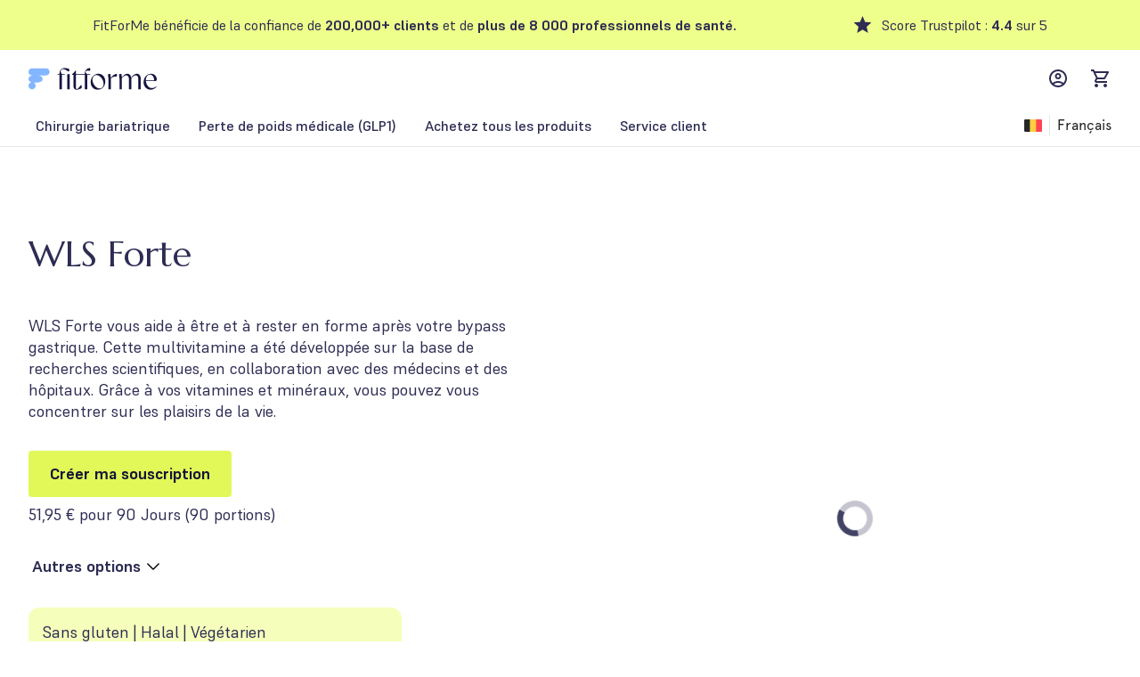

--- FILE ---
content_type: text/html; charset=utf-8
request_url: https://fitforme.com/fr-be/product/gamme-de-produit/wls-forte/
body_size: 74839
content:
<!DOCTYPE html><html class="min-h-full __variable_16ff6d __variable_57b778 font-sans" lang="fr-be"><head><meta charSet="utf-8"/><meta name="viewport" content="width=device-width"/><title>WLS Forte : la multivitamine après un Bypass gastrique | FitForMe</title><meta name="robots" content="index,follow"/><meta name="description" content="WLS Forte vous permet de maintenir votre organisme en équilibre après une chirurgie de perte de poids. Développé scientifiquement dans le cadre d&#x27;un Bypass gastrique. Disponible sous forme de gélule ou de comprimé à croquer."/><link rel="alternate" hrefLang="en-dk" href="https://fitforme.com/en-dk/product/assortment/wls-forte/"/><link rel="alternate" hrefLang="en-gb" href="https://fitforme.com/en-gb/product/assortment/wls-forte/"/><link rel="alternate" hrefLang="en" href="https://fitforme.com/en-glob/product/assortment/wls-forte/"/><link rel="alternate" hrefLang="fr-fr" href="https://fitforme.com/fr-fr/product/gamme-de-produit/wls-forte/"/><link rel="alternate" hrefLang="fr-be" href="https://fitforme.com/fr-be/product/gamme-de-produit/wls-forte/"/><link rel="alternate" hrefLang="fr-ch" href="https://fitforme.com/fr-ch/product/gamme-de-produit/wls-forte/"/><link rel="alternate" hrefLang="pl-pl" href="https://fitforme.com/pl-pl/produkty/nasze-suplementy/wls-forte/"/><link rel="alternate" hrefLang="sv-se" href="https://fitforme.com/sv-se/product/sortiment/wls-forte/"/><link rel="alternate" hrefLang="de-de" href="https://fitforme.com/de-de/product/angebot/wls-forte/"/><link rel="alternate" hrefLang="de-ch" href="https://fitforme.com/de-ch/product/angebot/wls-forte/"/><link rel="alternate" hrefLang="de-at" href="https://fitforme.com/de-at/product/angebot/wls-forte/"/><link rel="alternate" hrefLang="it-it" href="https://fitforme.com/it-it/prodotti/assortimento/wls-forte/"/><link rel="alternate" hrefLang="nb-no" href="https://fitforme.com/nb-no/product/sortiment/wls-forte/"/><link rel="alternate" hrefLang="pt-pt" href="https://fitforme.com/pt-pt/productos/sortido/wls-forte/"/><link rel="alternate" hrefLang="es-es" href="https://fitforme.com/es-es/product/catalogo/wls-forte/"/><link rel="alternate" hrefLang="nl-nl" href="https://fitforme.com/nl-nl/product/assortiment/wls-forte/"/><link rel="alternate" hrefLang="nl-be" href="https://fitforme.com/nl-be/product/assortiment/wls-forte/"/><meta name="twitter:card" content="summary_large_image"/><meta name="twitter:site" content="@site"/><meta name="twitter:creator" content="@handle"/><meta property="og:title" content="WLS Forte : la multivitamine après un Bypass gastrique | FitForMe"/><meta property="og:description" content="WLS Forte vous permet de maintenir votre organisme en équilibre après une chirurgie de perte de poids. Développé scientifiquement dans le cadre d&#x27;un Bypass gastrique. Disponible sous forme de gélule ou de comprimé à croquer."/><meta property="og:url" content="https://fitforme.com/fr-be/product/gamme-de-produit/wls-forte/"/><meta property="og:type" content="website"/><meta property="og:locale" content="fr-be"/><link rel="canonical" href="https://fitforme.com/fr-be/product/gamme-de-produit/wls-forte/"/><script id="structured-product-data" type="application/ld+json">{"@context":"https://schema.org","@type":"Product","name":"WLS Forte","image":["https://pim.fitforme.com/_default_upload_bucket/3088/image-thumb__3088__1500w/WLS-Forte-Multivitamin-Gastric-Bypass-Product-Image-FitForMe-Transparent-FR.339b590b.jpg"],"description":"WLS Forte vous aide à être et à rester en forme après votre bypass gastrique. Cette multivitamine a été développée sur la base de recherches scientifiques, en collaboration avec des médecins et des hôpitaux. Grâce à vos vitamines et minéraux, vous pouvez vous concentrer sur les plaisirs de la vie.\n","brand":"FitForMe","offers":{"@type":"Offer","price":51.95,"priceCurrency":"EUR","itemCondition":"https://schema.org/NewCondition","availability":"https://schema.org/InStock"}}</script><link rel="preconnect" href="https://dev.visualwebsiteoptimizer.com"/><link rel="preconnect" href="https://widget.trustpilot.com"/><link rel="preconnect" href="https://js-eu1.hsforms.net"/><meta name="next-head-count" content="35"/><link rel="icon" type="image/png" sizes="16x16" href="/favicon/favicon-16x16.png"/><link rel="icon" type="image/png" sizes="32x32" href="/favicon/favicon-32x32.png"/><link rel="icon" type="image/png" sizes="96x96" href="/favicon/favicon-96x96.png"/><link rel="icon" type="image/png" sizes="128x128" href="/favicon/favicon-128x128.png"/><link rel="icon" type="image/png" sizes="196x196" href="/favicon/favicon-196x196.png"/><link rel="icon" type="image/png" sizes="192x192" href="/favicon/favicon-192x192.png"/><link rel="icon" type="image/x-icon" href="/favicon/favicon.ico"/><link rel="icon" type="image/svg+xml" href="/favicon/favicon.svg"/><link rel="apple-touch-icon" sizes="180x180" href="/favicon/apple-touch-icon-180x180.png"/><link rel="apple-touch-icon" sizes="120x120" href="/favicon/apple-touch-icon-120x120.png"/><link rel="apple-touch-icon" sizes="76x76" href="/favicon/apple-touch-icon-76x76.png"/><link rel="apple-touch-icon" sizes="152x152" href="/favicon/apple-touch-icon-152x152.png"/><link rel="apple-touch-icon" sizes="57x57" href="/favicon/apple-touch-icon-57x57.png"/><link rel="apple-touch-icon" sizes="72x72" href="/favicon/apple-touch-icon-72x72.png"/><link rel="apple-touch-icon" sizes="114x114" href="/favicon/apple-touch-icon-114x114.png"/><link rel="apple-touch-icon" sizes="144x144" href="/favicon/apple-touch-icon-144x144.png"/><link rel="manifest" href="/favicon/site.webmanifest"/><meta name="msapplication-config" content="/favicon/browserconfig.xml"/><meta name="application-name" content="FitForMe"/><meta name="msapplication-TileColor" content="#ffffff"/><meta name="theme-color" content="#84B6FF"/><link rel="preconnect" href="https://cdn.builder.io"/><link rel="preconnect" href="https://o927224.ingest.sentry.io"/><link rel="preconnect" href="https://unpkg.com"/><link rel="preconnect" href="https://api.fontshare.com" crossorigin=""/><link href="https://api.fontshare.com/v2/css?f[]=supreme@400,500,600,700&amp;display=swap" rel="stylesheet"/><style>
                :root {
                  --font-supreme: 'Supreme', -apple-system, BlinkMacSystemFont, 'Segoe UI', Roboto, sans-serif;
                }
                .font-supreme-var {
                  --font-supreme: 'Supreme', -apple-system, BlinkMacSystemFont, 'Segoe UI', Roboto, sans-serif;
                }
              </style><link rel="preload" href="https://cdn.fitforme.com/7ccb684/_next/static/media/5924d7180a413da6-s.p.woff2" as="font" type="font/woff2" crossorigin="anonymous" data-next-font="size-adjust"/><link rel="preload" href="https://cdn.fitforme.com/7ccb684/_next/static/media/bf0a3bd079c2f2da-s.p.otf" as="font" type="font/otf" crossorigin="anonymous" data-next-font="size-adjust"/><link rel="preload" href="https://cdn.fitforme.com/7ccb684/_next/static/media/5eb8dee2285de971-s.p.otf" as="font" type="font/otf" crossorigin="anonymous" data-next-font="size-adjust"/><link rel="preload" href="https://cdn.fitforme.com/7ccb684/_next/static/media/0914e999364bf0a7-s.p.otf" as="font" type="font/otf" crossorigin="anonymous" data-next-font="size-adjust"/><link rel="preload" href="https://cdn.fitforme.com/7ccb684/_next/static/media/a3a31386e5a737bb-s.p.otf" as="font" type="font/otf" crossorigin="anonymous" data-next-font="size-adjust"/><link rel="preload" href="https://cdn.fitforme.com/7ccb684/_next/static/media/a2440071a44037f1-s.p.otf" as="font" type="font/otf" crossorigin="anonymous" data-next-font="size-adjust"/><link rel="preload" href="https://cdn.fitforme.com/7ccb684/_next/static/media/9767de3d55ceb203-s.p.otf" as="font" type="font/otf" crossorigin="anonymous" data-next-font="size-adjust"/><link rel="preload" href="https://cdn.fitforme.com/7ccb684/_next/static/media/9f9b0b4e7949de94-s.p.otf" as="font" type="font/otf" crossorigin="anonymous" data-next-font="size-adjust"/><script id="vwoCode" data-nscript="beforeInteractive">
          
          window._vwo_code || (function() {
          var account_id='834428',
          _vis_opt_url=window._vis_opt_url || document.URL,
          version=2.1,
          settings_tolerance=2000,
          hide_element='body',
          hide_element_style = 'opacity:0 !important;filter:alpha(opacity=0) !important;background:none !important',
          /* DO NOT EDIT BELOW THIS LINE */
          f=false,w=window,d=document,v=d.querySelector('#vwoCode'),cK='_vwo_'+account_id+'_settings',cc={};try{var c=JSON.parse(localStorage.getItem('_vwo_'+account_id+'_config'));cc=c&&typeof c==='object'?c:{}}catch(e){}var stT=cc.stT==='session'?w.sessionStorage:w.localStorage;code={use_existing_jquery:function(){return typeof use_existing_jquery!=='undefined'?use_existing_jquery:undefined},library_tolerance:function(){return typeof library_tolerance!=='undefined'?library_tolerance:undefined},settings_tolerance:function(){return cc.sT||settings_tolerance},hide_element_style:function(){return'{'+(cc.hES||hide_element_style)+'}'},hide_element:function(){if(performance.getEntriesByName('first-contentful-paint')[0]){return''}return typeof cc.hE==='string'?cc.hE:hide_element},getVersion:function(){return version},finish:function(e){if(!f){f=true;var t=d.getElementById('_vis_opt_path_hides');if(t)t.parentNode.removeChild(t);if(e)(new Image).src='https://dev.visualwebsiteoptimizer.com/ee.gif?a='+account_id+e}},finished:function(){return f},addScript:function(e){var t=d.createElement('script');t.type='text/javascript';if(e.src){t.src=e.src}else{t.text=e.text}d.getElementsByTagName('head')[0].appendChild(t)},load:function(e,t){var i=this.getSettings(),n=d.createElement('script'),r=this;t=t||{};if(i){n.textContent=i;d.getElementsByTagName('head')[0].appendChild(n);if(!w.VWO||VWO.caE){stT.removeItem(cK);r.load(e)}}else{var o=new XMLHttpRequest;o.open('GET',e,true);o.withCredentials=!t.dSC;o.responseType=t.responseType||'text';o.onload=function(){if(t.onloadCb){return t.onloadCb(o,e)}if(o.status===200){window._vwo_code.addScript({text:o.responseText})}else{window._vwo_code.finish('&e=loading_failure:'+e)}};o.onerror=function(){if(t.onerrorCb){return t.onerrorCb(e)}window._vwo_code.finish('&e=loading_failure:'+e)};o.send()}},getSettings:function(){try{var e=stT.getItem(cK);if(!e){return}e=JSON.parse(e);if(Date.now()>e.e){stT.removeItem(cK);return}return e.s}catch(e){return}},init:function(){if(d.URL.indexOf('__vwo_disable__')>-1)return;var e=this.settings_tolerance();w._vwo_settings_timer=setTimeout(function(){window._vwo_code.finish();stT.removeItem(cK)},e);var t;if(this.hide_element()!=='body'){t=d.createElement('style');var i=this.hide_element(),n=i?i+this.hide_element_style():'',r=d.getElementsByTagName('head')[0];t.setAttribute('id','_vis_opt_path_hides');v&&t.setAttribute('nonce',v.nonce);t.setAttribute('type','text/css');if(t.styleSheet)t.styleSheet.cssText=n;else t.appendChild(d.createTextNode(n));r.appendChild(t)}else{t=d.getElementsByTagName('head')[0];var n=d.createElement('div');n.style.cssText='z-index: 2147483647 !important;position: fixed !important;left: 0 !important;top: 0 !important;width: 100% !important;height: 100% !important;background: white !important;';n.setAttribute('id','_vis_opt_path_hides');n.classList.add('_vis_hide_layer');t.parentNode.insertBefore(n,t.nextSibling)}var o='https://dev.visualwebsiteoptimizer.com/j.php?a='+account_id+'&u='+encodeURIComponent(_vis_opt_url)+'&vn='+version;if(w.location.search.indexOf('_vwo_xhr')!==-1){this.addScript({src:o})}else{this.load(o+'&x=true')}}};w._vwo_code=code;code.init();})();
        </script><link rel="preload" href="https://cdn.fitforme.com/7ccb684/_next/static/css/ce99056f7ebded74.css" as="style"/><link rel="stylesheet" href="https://cdn.fitforme.com/7ccb684/_next/static/css/ce99056f7ebded74.css" data-n-g=""/><link rel="preload" href="https://cdn.fitforme.com/7ccb684/_next/static/css/a5ee1faa2553a9bb.css" as="style"/><link rel="stylesheet" href="https://cdn.fitforme.com/7ccb684/_next/static/css/a5ee1faa2553a9bb.css"/><link rel="preload" href="https://cdn.fitforme.com/7ccb684/_next/static/css/9349f3b462cc41d1.css" as="style"/><link rel="stylesheet" href="https://cdn.fitforme.com/7ccb684/_next/static/css/9349f3b462cc41d1.css"/><noscript data-n-css=""></noscript><script defer="" nomodule="" src="https://cdn.fitforme.com/7ccb684/_next/static/chunks/polyfills-42372ed130431b0a.js"></script><script defer="" src="https://cdn.fitforme.com/7ccb684/_next/static/chunks/9959-fa7c26c4b4630790.js"></script><script defer="" src="https://cdn.fitforme.com/7ccb684/_next/static/chunks/3199-36a72ef521505c18.js"></script><script defer="" src="https://cdn.fitforme.com/7ccb684/_next/static/chunks/3955-c5b0f8e8f7f49f09.js"></script><script defer="" src="https://cdn.fitforme.com/7ccb684/_next/static/chunks/814-11b06de9a6db9027.js"></script><script defer="" src="https://cdn.fitforme.com/7ccb684/_next/static/chunks/6577-e332abeab45dd3e5.js"></script><script defer="" src="https://cdn.fitforme.com/7ccb684/_next/static/chunks/1631.b6b6765938cf59ff.js"></script><script defer="" src="https://cdn.fitforme.com/7ccb684/_next/static/chunks/4834.7d551d9826b769e5.js"></script><script defer="" src="https://cdn.fitforme.com/7ccb684/_next/static/chunks/7732.fcff25f9c2dd21a8.js"></script><script defer="" src="https://cdn.fitforme.com/7ccb684/_next/static/chunks/8793-4a498f6dd64efc4c.js"></script><script defer="" src="https://cdn.fitforme.com/7ccb684/_next/static/chunks/7286.9255e278a00db765.js"></script><script defer="" src="https://cdn.fitforme.com/7ccb684/_next/static/chunks/8311.caea9627244d57f0.js"></script><script defer="" src="https://cdn.fitforme.com/7ccb684/_next/static/chunks/8904.c03b52b8873e6f40.js"></script><script defer="" src="https://cdn.fitforme.com/7ccb684/_next/static/chunks/6592.4187944df5052bcc.js"></script><script defer="" src="https://cdn.fitforme.com/7ccb684/_next/static/chunks/07538b86.aaad3969435c7aae.js"></script><script defer="" src="https://cdn.fitforme.com/7ccb684/_next/static/chunks/7039-9c5f53b1f47477af.js"></script><script defer="" src="https://cdn.fitforme.com/7ccb684/_next/static/chunks/3904.17e1a6c6216cdb80.js"></script><script defer="" src="https://cdn.fitforme.com/7ccb684/_next/static/chunks/1160.389533c83c7564f5.js"></script><script defer="" src="https://cdn.fitforme.com/7ccb684/_next/static/chunks/3808.9cba497954080485.js"></script><script defer="" src="https://cdn.fitforme.com/7ccb684/_next/static/chunks/7630.129a4d991782acf1.js"></script><script defer="" src="https://cdn.fitforme.com/7ccb684/_next/static/chunks/4963.c92ee853583f00b3.js"></script><script defer="" src="https://cdn.fitforme.com/7ccb684/_next/static/chunks/5417.2b18cf6a4021b199.js"></script><script defer="" src="https://cdn.fitforme.com/7ccb684/_next/static/chunks/8769.422cb4aece81bfd9.js"></script><script defer="" src="https://cdn.fitforme.com/7ccb684/_next/static/chunks/8956.34c19207771f0b80.js"></script><script defer="" src="https://cdn.fitforme.com/7ccb684/_next/static/chunks/7518.accd9ff6c72289a4.js"></script><script defer="" src="https://cdn.fitforme.com/7ccb684/_next/static/chunks/5642.d954768d96b2e05a.js"></script><script defer="" src="https://cdn.fitforme.com/7ccb684/_next/static/chunks/4009.263fe60d0766f3a9.js"></script><script defer="" src="https://cdn.fitforme.com/7ccb684/_next/static/chunks/1805.c131051d8828abaf.js"></script><script defer="" src="https://cdn.fitforme.com/7ccb684/_next/static/chunks/5311.881a7d73a16f3090.js"></script><script defer="" src="https://cdn.fitforme.com/7ccb684/_next/static/chunks/3354.330269d774fe95d0.js"></script><script defer="" src="https://cdn.fitforme.com/7ccb684/_next/static/chunks/7254.a5b831ba8b6ee07b.js"></script><script defer="" src="https://cdn.fitforme.com/7ccb684/_next/static/chunks/5576.0e3cd634b32e8288.js"></script><script defer="" src="https://cdn.fitforme.com/7ccb684/_next/static/chunks/9814.bc8cc88c633b1372.js"></script><script defer="" src="https://cdn.fitforme.com/7ccb684/_next/static/chunks/1536.bbcd60a12ff3ed55.js"></script><script src="https://cdn.fitforme.com/7ccb684/_next/static/chunks/webpack-55719dfc403c65d1.js" defer=""></script><script src="https://cdn.fitforme.com/7ccb684/_next/static/chunks/framework-a32fdada02556615.js" defer=""></script><script src="https://cdn.fitforme.com/7ccb684/_next/static/chunks/main-6573b637d0ac85a3.js" defer=""></script><script src="https://cdn.fitforme.com/7ccb684/_next/static/chunks/pages/_app-43e7d4b3f51a27cf.js" defer=""></script><script src="https://cdn.fitforme.com/7ccb684/_next/static/chunks/pages/products/%5Bhandle%5D-579862ef74244aa2.js" defer=""></script><script src="https://cdn.fitforme.com/7ccb684/_next/static/14f5l3T_OGXv-VkQ3qsRT/_buildManifest.js" defer=""></script><script src="https://cdn.fitforme.com/7ccb684/_next/static/14f5l3T_OGXv-VkQ3qsRT/_ssgManifest.js" defer=""></script><style data-twind="">/*!0,0*/@keyframes \#1mm0hdv{from{transform:rotate(0deg)}to{transform:rotate(360deg)}}/*!0,1n*/*,::before,::after{--1e4pbj4:0;--142admc:0;--9ouawy:0;--wnlb2r:0;--o4ir2d:0;--vkgkf8:1;--1lff04g:1;--mfoggb:translateX(var(--1e4pbj4)) translateY(var(--142admc)) rotate(var(--9ouawy)) skewX(var(--wnlb2r)) skewY(var(--o4ir2d)) scaleX(var(--vkgkf8)) scaleY(var(--1lff04g))}/*!0,1n*/::backdrop{--1e4pbj4:0;--142admc:0;--9ouawy:0;--wnlb2r:0;--o4ir2d:0;--vkgkf8:1;--1lff04g:1;--mfoggb:translateX(var(--1e4pbj4)) translateY(var(--142admc)) rotate(var(--9ouawy)) skewX(var(--wnlb2r)) skewY(var(--o4ir2d)) scaleX(var(--vkgkf8)) scaleY(var(--1lff04g))}/*!0,1t*/*,::before,::after{--1m9cmzd:var(--rz3pvs,/*!*/ /*!*/);--iljcf6:0px;--1q9ryqm:rgba(255,255,255,1);--g5efu5:rgba(59,130,246,var(--mo52hn));--mo52hn:0.5}/*!0,1t*/::backdrop{--1m9cmzd:var(--rz3pvs,/*!*/ /*!*/);--iljcf6:0px;--1q9ryqm:rgba(255,255,255,1);--g5efu5:rgba(59,130,246,var(--mo52hn));--mo52hn:0.5}/*!0,1v*/*,::before,::after{--1s0t3ke:0 0 #0000;--zxn4nw:0 0 #0000;--1qg7wmx:0 0 #0000;--1764mcg:0 0 #0000}/*!0,1v*/::backdrop{--1s0t3ke:0 0 #0000;--zxn4nw:0 0 #0000;--1qg7wmx:0 0 #0000;--1764mcg:0 0 #0000}/*!27wr28,s*/*,::before,::after{box-sizing:border-box;border-width:0;border-style:solid;border-color:#e5e7eb}/*!27wr28,21*/::before,::after{--328t5w:''}/*!27wr28,r*/html{line-height:1.5;-webkit-text-size-adjust:100%;-moz-tab-size:4;-moz-tab-size:4;tab-size:4;font-family:var(--font-apercu-pro),Helvetica,sans-serif;font-feature-settings:normal}/*!27wr28,w*/body{margin:0;line-height:inherit}/*!27wr28,10*/hr{height:0;color:inherit;border-top-width:1px}/*!27wr28,y*/abbr:where([title]){-webkit-text-decoration:underline dotted;text-decoration:underline dotted}/*!27wr28,w*/h1,h2,h3,h4,h5,h6{font-size:inherit;font-weight:inherit}/*!27wr28,w*/a{color:inherit;-webkit-text-decoration:inherit;text-decoration:inherit}/*!27wr28,y*/b,strong{font-weight:bolder}/*!27wr28,x*/code,kbd,samp,pre{font-family:ui-monospace,SFMono-Regular,Menlo,Monaco,Consolas,"Liberation Mono","Courier New",monospace;font-feature-settings:normal;font-size:1em}/*!27wr28,y*/small{font-size:80%}/*!27wr28,s*/sub,sup{font-size:75%;line-height:0;position:relative;vertical-align:baseline}/*!27wr28,y*/sub{bottom:-0.25em}/*!27wr28,y*/sup{top:-0.5em}/*!27wr28,u*/table{text-indent:0;border-color:inherit;border-collapse:collapse}/*!27wr28,o*/button,input,optgroup,select,textarea{font-family:inherit;font-size:100%;line-height:inherit;color:inherit;margin:0;padding:0}/*!27wr28,y*/button,select{text-transform:none}/*!27wr28,u*/button,[type='button'],[type='reset'],[type='submit']{-webkit-appearance:button;background-color:transparent;background-image:none}/*!27wr28,v*/:-moz-focusring{outline:auto}/*!27wr28,y*/:-moz-ui-invalid{box-shadow:none}/*!27wr28,y*/progress{vertical-align:baseline}/*!27wr28,v*/::-webkit-inner-spin-button,::-webkit-outer-spin-button{height:auto}/*!27wr28,w*/[type='search']{-webkit-appearance:textfield;outline-offset:-2px}/*!27wr28,21*/::-webkit-search-decoration{-webkit-appearance:none}/*!27wr28,t*/::-webkit-file-upload-button{-webkit-appearance:button;font:inherit}/*!27wr28,v*/summary{display:list-item}/*!27wr28,v*/blockquote,dl,dd,h1,h2,h3,h4,h5,h6,hr,figure,p,pre{margin:0}/*!27wr28,t*/fieldset{margin:0;padding:0}/*!27wr28,v*/legend{padding:0}/*!27wr28,u*/ol,ul,menu{list-style:none;margin:0;padding:0}/*!27wr28,v*/textarea{resize:vertical}/*!27wr28,t*/input::placeholder,textarea::placeholder{opacity:1;color:#9ca3af}/*!27wr28,v*/button,[role="button"]{cursor:pointer}/*!27wr28,v*/:disabled{cursor:default}/*!27wr28,w*/img,svg,video,canvas,audio,iframe,embed,object{display:block;vertical-align:middle}/*!27wr28,w*/img,video{max-width:100%;height:auto}/*!27wr28,v*/[hidden]{display:none}/*!27wr28,f*/[type='text'],[type='email'],[type='url'],[type='password'],[type='number'],[type='date'],[type='datetime-local'],[type='month'],[type='search'],[type='tel'],[type='time'],[type='week'],[multiple],textarea,select{-webkit-appearance:none;-moz-appearance:none;appearance:none;background-color:#fff;border-color:rgba(107,114,128,1);border-width:1px;border-radius:0px;padding-top:0.5rem;padding-right:0.75rem;padding-bottom:0.5rem;padding-left:0.75rem;font-size:1rem;line-height:1.5rem;--1qg7wmx:0 0 #0000}/*!27wr28,g*/[type='text']:focus,[type='email']:focus,[type='url']:focus,[type='password']:focus,[type='number']:focus,[type='date']:focus,[type='datetime-local']:focus,[type='month']:focus,[type='search']:focus,[type='tel']:focus,[type='time']:focus,[type='week']:focus,[multiple]:focus,textarea:focus,select:focus{outline:2px solid transparent;outline-offset:2px;--1m9cmzd:var(--rz3pvs,/*!*/ /*!*/);--iljcf6:0px;--1q9ryqm:#fff;--g5efu5:rgba(37,99,235,1);--1s0t3ke:var(--1m9cmzd) 0 0 0 var(--iljcf6) var(--1q9ryqm);--zxn4nw:var(--1m9cmzd) 0 0 0 calc(1px + var(--iljcf6)) var(--g5efu5);box-shadow:var(--1s0t3ke), var(--zxn4nw), var(--1qg7wmx);border-color:rgba(37,99,235,1)}/*!27wr28,t*/input::placeholder,textarea::placeholder{color:rgba(107,114,128,1);opacity:1}/*!27wr28,v*/::-webkit-datetime-edit-fields-wrapper{padding:0}/*!27wr28,y*/::-webkit-date-and-time-value{min-height:1.5em}/*!27wr28,o*/select{background-image:url("data:image/svg+xml,%3csvg xmlns='http://www.w3.org/2000/svg' fill='none' viewBox='0 0 20 20'%3e%3cpath stroke='rgba(107%2c114%2c128%2c1)' stroke-linecap='round' stroke-linejoin='round' stroke-width='1.5' d='M6 8l4 4 4-4'/%3e%3c/svg%3e");background-position:right 0.5rem center;background-repeat:no-repeat;background-size:1.5em 1.5em;padding-right:2.5rem;-webkit-print-color-adjust:exact;color-adjust:exact}/*!27wr28,o*/[multiple]{background-image:initial;background-position:initial;background-repeat:unset;background-size:initial;padding-right:0.75rem;-webkit-print-color-adjust:unset;color-adjust:unset}/*!27wr28,6*/[type='checkbox'],[type='radio']{-webkit-appearance:none;-moz-appearance:none;appearance:none;padding:0;-webkit-print-color-adjust:exact;color-adjust:exact;display:inline-block;vertical-align:middle;background-origin:border-box;-webkit-user-select:none;-ms-user-select:none;user-select:none;flex-shrink:0;height:1rem;width:1rem;color:rgba(37,99,235,1);background-color:#fff;border-color:rgba(107,114,128,1);border-width:1px;--1qg7wmx:0 0 #0000}/*!27wr28,i*/[type='checkbox']:focus,[type='radio']:focus{outline:2px solid transparent;outline-offset:2px;--1m9cmzd:var(--rz3pvs,/*!*/ /*!*/);--iljcf6:2px;--1q9ryqm:#fff;--g5efu5:rgba(37,99,235,1);--1s0t3ke:var(--1m9cmzd) 0 0 0 var(--iljcf6) var(--1q9ryqm);--zxn4nw:var(--1m9cmzd) 0 0 0 calc(2px + var(--iljcf6)) var(--g5efu5);box-shadow:var(--1s0t3ke), var(--zxn4nw), var(--1qg7wmx)}/*!27wr28,q*/[type='checkbox']:checked,[type='radio']:checked{border-color:transparent;background-color:currentColor;background-size:100% 100%;background-position:center;background-repeat:no-repeat}/*!27wr28,w*/[type='checkbox']:checked:hover,[type='checkbox']:checked:focus,[type='radio']:checked:hover,[type='radio']:checked:focus{border-color:transparent;background-color:currentColor}/*!27wr28,11*/[type='checkbox']{border-radius:0px}/*!27wr28,y*/[type='checkbox']:checked{background-image:url("data:image/svg+xml,%3csvg viewBox='0 0 16 16' fill='white' xmlns='http://www.w3.org/2000/svg'%3e%3cpath d='M12.207 4.793a1 1 0 010 1.414l-5 5a1 1 0 01-1.414 0l-2-2a1 1 0 011.414-1.414L6.5 9.086l4.293-4.293a1 1 0 011.414 0z'/%3e%3c/svg%3e")}/*!27wr28,o*/[type='checkbox']:indeterminate{background-image:url("data:image/svg+xml,%3csvg xmlns='http://www.w3.org/2000/svg' fill='none' viewBox='0 0 16 16'%3e%3cpath stroke='white' stroke-linecap='round' stroke-linejoin='round' stroke-width='2' d='M4 8h8'/%3e%3c/svg%3e");border-color:transparent;background-color:currentColor;background-size:100% 100%;background-position:center;background-repeat:no-repeat}/*!27wr28,w*/[type='checkbox']:indeterminate:hover,[type='checkbox']:indeterminate:focus{border-color:transparent;background-color:currentColor}/*!27wr28,11*/[type='radio']{border-radius:100%}/*!27wr28,y*/[type='radio']:checked{background-image:url("data:image/svg+xml,%3csvg viewBox='0 0 16 16' fill='white' xmlns='http://www.w3.org/2000/svg'%3e%3ccircle cx='8' cy='8' r='3'/%3e%3c/svg%3e")}/*!27wr28,p*/[type='file']{background:unset;border-color:inherit;border-width:0;border-radius:0;padding:0;font-size:unset;line-height:inherit}/*!27wr28,v*/[type='file']:focus{outline:1px solid ButtonText;outline:1px auto -webkit-focus-ring-color}/*!27wr28,0*/form.hub-spot-form{margin-left:auto;margin-right:auto;display:flex;-webkit-flex-direction:column;flex-direction:column}/*!27wr28,0*/form.hub-spot-form>:not([hidden])~:not([hidden]){--kp2225:0;margin-top:calc(1rem * calc(1 - var(--kp2225)));margin-bottom:calc(1rem * var(--kp2225))}/*!27wr28,0*/form.hub-spot-form{width:100%;justify-content:center;align-items:center;display:flex;-webkit-flex-direction:column;flex-direction:column}/*!27wr28,0*/form.hub-spot-form .hs-form-field{width:100%}/*!27wr28,0*/form.hub-spot-form .hs-form-field > label{font-family:var(--font-supreme),Supreme,Helvetica,sans-serif;--dxr4o8:1;color:rgba(45,44,83,var(--dxr4o8));letter-spacing:-0.025em;font-size:1rem;line-height:1.5rem}/*!3yng8w,0*/@media (min-width:1024px){form.hub-spot-form .hs-form-field > label{font-size:1.125rem;line-height:1.75rem}}/*!27wr28,0*/form.hub-spot-form .hs-form-field > .hs-field-desc{--dxr4o8:1;color:rgba(80,80,112,var(--dxr4o8));letter-spacing:-0.025em;font-size:0.875rem;line-height:1.25rem}/*!27wr28,0*/form.hub-spot-form .hs-form-field .hs-input.error{--20lssk:1;border-color:rgba(240,68,56,var(--20lssk))}/*!27wsn4,0*/form.hub-spot-form .hs-form-field .hs-input.error:focus{--20lssk:1;border-color:rgba(240,68,56,var(--20lssk));--mo52hn:0.5;--g5efu5:rgba(240,68,56,var(--mo52hn))}/*!27wr28,0*/form.hub-spot-form input:not([type="submit"], [type="checkbox"], [type="radio"]){margin-top:0.25rem;font-family:var(--font-supreme),Supreme,Helvetica,sans-serif;--dxr4o8:1;color:rgba(45,44,83,var(--dxr4o8))}/*!27wr28,0*/form.hub-spot-form input[type="text"],form.hub-spot-form input[type="email"],form.hub-spot-form input[type="tel"]{margin-top:0.25rem;font-family:var(--font-supreme),Supreme,Helvetica,sans-serif;--dxr4o8:1;color:rgba(45,44,83,var(--dxr4o8));width:100%;border-radius:0.25rem;border-width:1px;--20lssk:1;border-color:rgba(80,80,112,var(--20lssk));padding:0.625rem}/*!27wsn4,0*/form.hub-spot-form input[type="text"]:focus,form.hub-spot-form input[type="email"]:focus,form.hub-spot-form input[type="tel"]:focus{--20lssk:1;border-color:rgba(132,182,255,var(--20lssk));--mo52hn:0.5;--g5efu5:rgba(132,182,255,var(--mo52hn))}/*!27zk74,0*/form.hub-spot-form input[type="text"]::placeholder,form.hub-spot-form input[type="email"]::placeholder,form.hub-spot-form input[type="tel"]::placeholder{--dxr4o8:1;color:rgba(112,112,112,var(--dxr4o8));font-size:1rem;line-height:1.5rem;letter-spacing:-0.025em}/*!27wr28,0*/form.hub-spot-form input[type="date"]{margin-top:0.25rem;font-family:var(--font-supreme),Supreme,Helvetica,sans-serif;--dxr4o8:1;color:rgba(45,44,83,var(--dxr4o8));width:100%;border-radius:0.25rem;border-width:1px;--20lssk:1;border-color:rgba(80,80,112,var(--20lssk));padding:0.625rem}/*!27wsn4,0*/form.hub-spot-form input[type="date"]:focus{--20lssk:1;border-color:rgba(132,182,255,var(--20lssk));--mo52hn:0.5;--g5efu5:rgba(132,182,255,var(--mo52hn))}/*!27zk74,0*/form.hub-spot-form input[type="date"]::placeholder{--dxr4o8:1;color:rgba(112,112,112,var(--dxr4o8));font-size:1rem;line-height:1.5rem;letter-spacing:-0.025em}/*!27wr28,0*/form.hub-spot-form input[type="date"]{text-align:left}/*!27wr28,0*/form.hub-spot-form input[type="date"]::-webkit-date-and-time-value{text-align:left}/*!27wr28,0*/form.hub-spot-form select{margin-top:0.25rem;font-family:var(--font-supreme),Supreme,Helvetica,sans-serif;--dxr4o8:1;color:rgba(45,44,83,var(--dxr4o8));width:100%;border-radius:0.25rem;border-width:1px;--20lssk:1;border-color:rgba(80,80,112,var(--20lssk));padding:0.625rem}/*!27wsn4,0*/form.hub-spot-form select:focus{--20lssk:1;border-color:rgba(132,182,255,var(--20lssk));--mo52hn:0.5;--g5efu5:rgba(132,182,255,var(--mo52hn))}/*!27zk74,0*/form.hub-spot-form select::placeholder{--dxr4o8:1;color:rgba(112,112,112,var(--dxr4o8));font-size:1rem;line-height:1.5rem;letter-spacing:-0.025em}/*!27wr28,0*/form.hub-spot-form .hs-dateinput{position:relative}/*!27wr28,0*/form.hub-spot-form .hs-dateinput:not(.hs-datepicker-open) .hs-datepicker{display:none}/*!27wr28,0*/form.hub-spot-form .hs-dateinput.hs-datepicker-open .hs-datepicker{top:4rem;left:0px;--17cwy6m:1;background-color:rgba(255,255,255,var(--17cwy6m));padding-top:1rem;padding-bottom:1rem;padding-left:2rem;padding-right:2rem;border-width:1px;border-color:rgba(0, 0, 0, 0.13);border-radius:0.5rem;--1qg7wmx:0 1px 3px 0 rgba(0,0,0,0.1), 0 1px 2px -1px rgba(0,0,0,0.1);--1764mcg:0 1px 3px 0 var(--ljh26m), 0 1px 2px -1px var(--ljh26m);box-shadow:var(--1s0t3ke),var(--zxn4nw),var(--1qg7wmx)}/*!27wr28,0*/form.hub-spot-form .hs-dateinput .pika-label{display:flex;-webkit-flex-direction:column;flex-direction:column}/*!27wr28,0*/form.hub-spot-form .hs-dateinput .pika-label>:not([hidden])~:not([hidden]){--kp2225:0;margin-top:calc(0.25rem * calc(1 - var(--kp2225)));margin-bottom:calc(0.25rem * var(--kp2225))}/*!27wr28,0*/form.hub-spot-form .hs-dateinput .pika-label{margin-top:0.5rem}/*!27wr28,0*/form.hub-spot-form .hs-dateinput .pika-lendar{display:flex;-webkit-flex-direction:column;flex-direction:column}/*!27wr28,0*/form.hub-spot-form .hs-dateinput .pika-lendar>:not([hidden])~:not([hidden]){--kp2225:0;margin-top:calc(1rem * calc(1 - var(--kp2225)));margin-bottom:calc(1rem * var(--kp2225))}/*!27wr28,0*/form.hub-spot-form .hs-dateinput .pika-prev,form.hub-spot-form .hs-dateinput .pika-next{display:none}/*!27wr28,0*/form.hub-spot-form .hs-dateinput .pika-table th,form.hub-spot-form .hs-dateinput .pika-table td{padding-left:0.25rem;padding-right:0.25rem}/*!27wr28,0*/form.hub-spot-form .hs-dateinput .pika-table th abbr{text-decoration-color:transparent}/*!27wruo,0*/form.hub-spot-form .hs-dateinput .pika-table td button:hover{--dxr4o8:1;color:rgba(53,87,139,var(--dxr4o8))}/*!27wr28,0*/form.hub-spot-form .hs-dateinput .pika-table td button{text-align:center}/*!27wr28,0*/form.hub-spot-form .inputs-list{display:flex;-webkit-flex-direction:column;flex-direction:column}/*!27wr28,0*/form.hub-spot-form .inputs-list>:not([hidden])~:not([hidden]){--kp2225:0;margin-top:calc(0.25rem * calc(1 - var(--kp2225)));margin-bottom:calc(0.25rem * var(--kp2225))}/*!27wr28,0*/form.hub-spot-form .inputs-list{margin-top:0.25rem}/*!27wr28,0*/form.hub-spot-form .hs-form-checkbox-display,form.hub-spot-form .hs-form-booleancheckbox-display,form.hub-spot-form .hs-form-radio-display{display:flex}/*!27wr28,0*/form.hub-spot-form .hs-form-checkbox-display>:not([hidden])~:not([hidden]),form.hub-spot-form .hs-form-booleancheckbox-display>:not([hidden])~:not([hidden]),form.hub-spot-form .hs-form-radio-display>:not([hidden])~:not([hidden]){--zjcdxm:0;margin-left:calc(0.5rem * calc(1 - var(--zjcdxm)));margin-right:calc(0.5rem * var(--zjcdxm))}/*!27wr28,0*/form.hub-spot-form .hs-form-checkbox-display,form.hub-spot-form .hs-form-booleancheckbox-display,form.hub-spot-form .hs-form-radio-display{align-items:center;font-family:var(--font-supreme),Supreme,Helvetica,sans-serif;--dxr4o8:1;color:rgba(45,44,83,var(--dxr4o8));font-size:1rem;line-height:1.5rem}/*!27wr28,0*/form.hub-spot-form input[type="checkbox"]{--dxr4o8:1;color:rgba(79,119,177,var(--dxr4o8));accent-color:rgba(79,119,177,1);border-width:1px}/*!27wr40,0*/form.hub-spot-form input[type="checkbox"]:checked{--20lssk:1;border-color:rgba(79,119,177,var(--20lssk))}/*!27wsn4,0*/form.hub-spot-form input[type="checkbox"]:focus{--mo52hn:0.5;--g5efu5:rgba(79,119,177,var(--mo52hn));--1s0t3ke:var(--1m9cmzd) 0 0 0 var(--iljcf6) var(--1q9ryqm);--zxn4nw:var(--1m9cmzd) 0 0 0 calc(2px + var(--iljcf6)) var(--g5efu5);box-shadow:var(--1s0t3ke),var(--zxn4nw),var(--1qg7wmx);--iljcf6:0px}/*!27wr28,0*/form.hub-spot-form input[type="checkbox"]{width:1rem;height:1rem;border-radius:0.25rem}/*!27wr28,0*/form.hub-spot-form input[type="radio"]{--dxr4o8:1;color:rgba(79,119,177,var(--dxr4o8));accent-color:rgba(79,119,177,1);border-width:1px}/*!27wr40,0*/form.hub-spot-form input[type="radio"]:checked{--20lssk:1;border-color:rgba(79,119,177,var(--20lssk))}/*!27wsn4,0*/form.hub-spot-form input[type="radio"]:focus{--mo52hn:0.5;--g5efu5:rgba(79,119,177,var(--mo52hn));--1s0t3ke:var(--1m9cmzd) 0 0 0 var(--iljcf6) var(--1q9ryqm);--zxn4nw:var(--1m9cmzd) 0 0 0 calc(2px + var(--iljcf6)) var(--g5efu5);box-shadow:var(--1s0t3ke),var(--zxn4nw),var(--1qg7wmx);--iljcf6:0px}/*!27wr28,0*/form.hub-spot-form input[type="radio"]{width:1rem;height:1rem;border-radius:9999px}/*!27wr28,0*/form.hub-spot-form textarea{margin-top:0.25rem;font-family:var(--font-supreme),Supreme,Helvetica,sans-serif;--dxr4o8:1;color:rgba(45,44,83,var(--dxr4o8));width:100%;border-radius:0.25rem;border-width:1px;--20lssk:1;border-color:rgba(80,80,112,var(--20lssk));padding:0.625rem}/*!27wsn4,0*/form.hub-spot-form textarea:focus{--20lssk:1;border-color:rgba(132,182,255,var(--20lssk));--mo52hn:0.5;--g5efu5:rgba(132,182,255,var(--mo52hn))}/*!27zk74,0*/form.hub-spot-form textarea::placeholder{--dxr4o8:1;color:rgba(112,112,112,var(--dxr4o8));font-size:1rem;line-height:1.5rem;letter-spacing:-0.025em}/*!27wr28,0*/form.hub-spot-form textarea{height:10rem}/*!27wr28,0*/form.hub-spot-form .hs-form-required{--dxr4o8:1;color:rgba(240,68,56,var(--dxr4o8));margin-left:0.25rem}/*!27wr28,0*/form.hub-spot-form .hs-error-msgs{--dxr4o8:1;color:rgba(240,68,56,var(--dxr4o8));margin-top:0.25rem;font-size:0.875rem;line-height:1.25rem}/*!27wr28,0*/form.hub-spot-form .legal-consent-container{display:flex;-webkit-flex-direction:column;flex-direction:column}/*!27wr28,0*/form.hub-spot-form .legal-consent-container>:not([hidden])~:not([hidden]){--kp2225:0;margin-top:calc(0.5rem * calc(1 - var(--kp2225)));margin-bottom:calc(0.5rem * var(--kp2225))}/*!27wr28,0*/form.hub-spot-form .hs-richtext{letter-spacing:-0.025em;font-size:0.875rem;line-height:1.25rem;--dxr4o8:1;color:rgba(45,44,83,var(--dxr4o8))}/*!27wr28,0*/form.hub-spot-form .hs-submit{display:flex;justify-content:flex-start;width:100%}/*!27wr28,0*/form.hub-spot-form .hs-submit .actions{width:100%}/*!27wr28,0*/form.hub-spot-form .hs-submit input[type="submit"]{width:100%}/*!3yng8w,0*/@media (min-width:1024px){form.hub-spot-form .hs-submit input[type="submit"]{width:auto}}/*!27wr28,0*/form.hub-spot-form .hs-submit input[type="submit"]{--17cwy6m:1;background-color:rgba(0,24,61,var(--17cwy6m));--dxr4o8:1;color:rgba(255,255,255,var(--dxr4o8));margin-top:0.5rem;display:flex;align-items:center;justify-content:center}/*!27wr28,0*/form.hub-spot-form .hs-submit input[type="submit"]>:not([hidden])~:not([hidden]){--zjcdxm:0;margin-left:calc(0.5rem * calc(1 - var(--zjcdxm)));margin-right:calc(0.5rem * var(--zjcdxm))}/*!27wr28,0*/form.hub-spot-form .hs-submit input[type="submit"]{border-radius:0.25rem;padding-left:1.25rem;padding-right:1.25rem;padding-top:0.625rem;padding-bottom:0.625rem;text-align:center;font-size:1.125rem;line-height:1.75rem;font-weight:700}/*!27wruo,0*/form.hub-spot-form .hs-submit input[type="submit"]:hover{--17cwy6m:1;background-color:rgba(53,87,139,var(--17cwy6m))}/*!27x3pc,0*/form.hub-spot-form .hs-submit input[type="submit"]:disabled{opacity:0.5}/*!27x4hs,0*/form.hub-spot-form .hs-submit input[type="submit"]:hover:disabled{opacity:0.5}/*!27wruo,0*/form.hub-spot-form .hs-submit input[type="submit"]:hover{cursor:pointer}/*!27wr28,0*/form.hub-spot-form .hs-submit input[type="submit"]{transition-property:all;transition-timing-function:cubic-bezier(0.4,0,0.2,1);transition-duration:150ms}/*!27wsn4,0*/form.hub-spot-form .hs-submit input[type="submit"]:focus{outline-color:rgba(0,0,0,1)}/*!27wxds,0*/form.hub-spot-form .hs-submit input[type="submit"]:active{--17cwy6m:1;background-color:rgba(0,24,61,var(--17cwy6m))}/*!27wr28,0*/form.hub-spot-form .hs_error_rollup{width:100%;text-align:left}/*!27wr28,0*/form.builder-block{margin-top:0 !important;margin-bottom:0 !important;padding-top:0 !important;padding-bottom:0 !important}/*!27wr28,0*/form.builder-block{margin-left:auto;margin-right:auto;max-width:32rem;padding-left:2rem;padding-right:2rem;margin-top:2rem;width:100%;justify-content:center;align-items:center;display:flex;-webkit-flex-direction:column;flex-direction:column}/*!27wr28,0*/form.builder-block label,form.builder-block span.builder-text{font-weight:500;font-family:var(--font-supreme),Supreme,Helvetica,sans-serif;line-height:1.75rem;font-size:1.125rem;--dxr4o8:1;color:rgba(45,44,83,var(--dxr4o8));letter-spacing:-0.02em}/*!27wr28,0*/form.builder-block input{margin-top:1rem !important}/*!27wr28,0*/form.builder-block input{display:block;border-width:1px;--20lssk:1;border-color:rgba(80,80,112,var(--20lssk));border-radius:0.375rem;--1qg7wmx:0 1px 2px 0 rgba(0,0,0,0.05);--1764mcg:0 1px 2px 0 var(--ljh26m);box-shadow:var(--1s0t3ke),var(--zxn4nw),var(--1qg7wmx);font-size:1rem;line-height:1.5rem;--dxr4o8:1;color:rgba(45,44,83,var(--dxr4o8));width:100%;padding-left:1rem;padding-right:1rem;padding-top:0.75rem;padding-bottom:0.75rem}/*!27zk74,0*/form.builder-block input::placeholder{--dxr4o8:1;color:rgba(112,112,112,var(--dxr4o8));font-size:1rem;line-height:1.5rem;letter-spacing:-0.025em}/*!27wr28,0*/form.builder-block input:focus{--1s0t3ke:var(--1m9cmzd) 0 0 0 var(--iljcf6) var(--1q9ryqm);--zxn4nw:var(--1m9cmzd) 0 0 0 calc(1px + var(--iljcf6)) var(--g5efu5);box-shadow:var(--1s0t3ke),var(--zxn4nw),var(--1qg7wmx);--mo52hn:0.5;--g5efu5:rgba(37,99,235,var(--mo52hn));outline:2px solid transparent;outline-offset:2px;--1q9ryqm:rgba(255,255,255,1);--iljcf6:0px;--20lssk:1;border-color:rgba(37,99,235,var(--20lssk))}/*!27wr28,0*/form.builder-block input[type="checkbox"]{margin-top:0.5rem !important;padding:0 !important}/*!27wr28,0*/form.builder-block input[type="checkbox"]{display:block;border-width:1px;--20lssk:1;border-color:rgba(80,80,112,var(--20lssk));border-radius:0.375rem;--1qg7wmx:0 1px 2px 0 rgba(0,0,0,0.05);--1764mcg:0 1px 2px 0 var(--ljh26m);box-shadow:var(--1s0t3ke),var(--zxn4nw),var(--1qg7wmx);font-size:1rem;line-height:1.5rem;--dxr4o8:1;color:rgba(45,44,83,var(--dxr4o8));width:100%;--dxr4o8:1;color:rgba(247,148,29,var(--dxr4o8));accent-color:rgba(247,148,29,1);border-width:1px}/*!27wr40,0*/form.builder-block input[type="checkbox"]:checked{--20lssk:1;border-color:rgba(247,148,29,var(--20lssk))}/*!27wr28,0*/form.builder-block input[type="checkbox"]{border-radius:0.125rem}/*!27wsn4,0*/form.builder-block input[type="checkbox"]:focus{--1s0t3ke:var(--1m9cmzd) 0 0 0 var(--iljcf6) var(--1q9ryqm);--zxn4nw:var(--1m9cmzd) 0 0 0 calc(2px + var(--iljcf6)) var(--g5efu5);box-shadow:var(--1s0t3ke),var(--zxn4nw),var(--1qg7wmx);--iljcf6:0px}/*!27wr28,0*/form.builder-block input[type="checkbox"]{width:1rem;height:1rem;-ms-grid-row-align:flex-start;align-self:flex-start}/*!27wr28,0*/form.builder-block input[type="radio"]{margin-top:0.5rem !important;padding:0 !important}/*!27wr28,0*/form.builder-block input[type="radio"]{display:block;border-width:1px;--20lssk:1;border-color:rgba(80,80,112,var(--20lssk));border-radius:0.375rem;--1qg7wmx:0 1px 2px 0 rgba(0,0,0,0.05);--1764mcg:0 1px 2px 0 var(--ljh26m);box-shadow:var(--1s0t3ke),var(--zxn4nw),var(--1qg7wmx);font-size:1rem;line-height:1.5rem;--dxr4o8:1;color:rgba(45,44,83,var(--dxr4o8));width:100%;--dxr4o8:1;color:rgba(247,148,29,var(--dxr4o8));accent-color:rgba(247,148,29,1);border-width:1px}/*!27wr40,0*/form.builder-block input[type="radio"]:checked{--20lssk:1;border-color:rgba(247,148,29,var(--20lssk))}/*!27wr28,0*/form.builder-block input[type="radio"]{border-radius:9999px}/*!27wsn4,0*/form.builder-block input[type="radio"]:focus{--1s0t3ke:var(--1m9cmzd) 0 0 0 var(--iljcf6) var(--1q9ryqm);--zxn4nw:var(--1m9cmzd) 0 0 0 calc(2px + var(--iljcf6)) var(--g5efu5);box-shadow:var(--1s0t3ke),var(--zxn4nw),var(--1qg7wmx);--iljcf6:0px}/*!27wr28,0*/form.builder-block input[type="radio"]{width:1rem;height:1rem;-ms-grid-row-align:flex-start;align-self:flex-start}/*!27wr28,0*/form.builder-block > div{margin:0 !important;padding:0 !important;margin-top:1rem !important}/*!27wr28,0*/form.builder-block > div{width:100%;display:flex;justify-content:flex-start}/*!27wr28,0*/form.builder-block > div>:not([hidden])~:not([hidden]){--zjcdxm:0;margin-left:calc(0.5rem * calc(1 - var(--zjcdxm)));margin-right:calc(0.5rem * var(--zjcdxm))}/*!27wr28,0*/form.builder-block > div{align-items:center}/*!27wr28,0*/form.builder-block > div > label{margin-top:0 !important;margin-bottom:0 !important;padding-top:0 !important;padding-bottom:0 !important}/*!27wr28,0*/form.builder-block > div > label{--dxr4o8:1;color:rgba(35,31,32,var(--dxr4o8));font-size:1rem;line-height:1.5rem;letter-spacing:-0.025em;flex:1 1 0%;line-height:1;margin-left:0.5rem}/*!27wr28,0*/form.builder-block > div > input[type="checkbox"]{margin:0 !important;padding:0 !important}/*!27wr28,0*/form.builder-block > div > input[type="checkbox"]{display:block;border-width:1px;--20lssk:1;border-color:rgba(80,80,112,var(--20lssk));border-radius:0.375rem;--1qg7wmx:0 1px 2px 0 rgba(0,0,0,0.05);--1764mcg:0 1px 2px 0 var(--ljh26m);box-shadow:var(--1s0t3ke),var(--zxn4nw),var(--1qg7wmx);font-size:1rem;line-height:1.5rem;--dxr4o8:1;color:rgba(45,44,83,var(--dxr4o8));width:100%;--dxr4o8:1;color:rgba(247,148,29,var(--dxr4o8));accent-color:rgba(247,148,29,1);border-width:1px}/*!27wr40,0*/form.builder-block > div > input[type="checkbox"]:checked{--20lssk:1;border-color:rgba(247,148,29,var(--20lssk))}/*!27wr28,0*/form.builder-block > div > input[type="checkbox"]{border-radius:0.125rem}/*!27wsn4,0*/form.builder-block > div > input[type="checkbox"]:focus{--1s0t3ke:var(--1m9cmzd) 0 0 0 var(--iljcf6) var(--1q9ryqm);--zxn4nw:var(--1m9cmzd) 0 0 0 calc(2px + var(--iljcf6)) var(--g5efu5);box-shadow:var(--1s0t3ke),var(--zxn4nw),var(--1qg7wmx);--iljcf6:0px}/*!27wr28,0*/form.builder-block > div > input[type="checkbox"]{width:1rem;height:1rem}/*!27wr28,0*/form.builder-block > div > input[type="checkbox"] + label{margin-top:0 !important;margin-bottom:0 !important;padding-top:0 !important;padding-bottom:0 !important}/*!27wr28,0*/form.builder-block > div > input[type="checkbox"],form.builder-block > div > input[type="checkbox"] + label{margin-top:1rem !important}/*!27wr28,0*/form.builder-block > div > input[type="radio"]{margin:0 !important;padding:0 !important}/*!27wr28,0*/form.builder-block > div > input[type="radio"]{display:block;border-width:1px;--20lssk:1;border-color:rgba(80,80,112,var(--20lssk));border-radius:0.375rem;--1qg7wmx:0 1px 2px 0 rgba(0,0,0,0.05);--1764mcg:0 1px 2px 0 var(--ljh26m);box-shadow:var(--1s0t3ke),var(--zxn4nw),var(--1qg7wmx);font-size:1rem;line-height:1.5rem;--dxr4o8:1;color:rgba(45,44,83,var(--dxr4o8));width:100%;--dxr4o8:1;color:rgba(247,148,29,var(--dxr4o8));accent-color:rgba(247,148,29,1);border-width:1px}/*!27wr40,0*/form.builder-block > div > input[type="radio"]:checked{--20lssk:1;border-color:rgba(247,148,29,var(--20lssk))}/*!27wr28,0*/form.builder-block > div > input[type="radio"]{border-radius:9999px}/*!27wsn4,0*/form.builder-block > div > input[type="radio"]:focus{--1s0t3ke:var(--1m9cmzd) 0 0 0 var(--iljcf6) var(--1q9ryqm);--zxn4nw:var(--1m9cmzd) 0 0 0 calc(2px + var(--iljcf6)) var(--g5efu5);box-shadow:var(--1s0t3ke),var(--zxn4nw),var(--1qg7wmx);--iljcf6:0px}/*!27wr28,0*/form.builder-block > div > input[type="radio"]{width:1rem;height:1rem}/*!27wr28,0*/form.builder-block > div > input[type="radio"] + label{margin-top:0 !important;margin-bottom:0 !important;padding-top:0 !important;padding-bottom:0 !important}/*!27wr28,0*/form.builder-block textarea{margin-top:1rem !important}/*!27wr28,0*/form.builder-block textarea{display:block;border-width:1px;--20lssk:1;border-color:rgba(80,80,112,var(--20lssk));border-radius:0.375rem;--1qg7wmx:0 1px 2px 0 rgba(0,0,0,0.05);--1764mcg:0 1px 2px 0 var(--ljh26m);box-shadow:var(--1s0t3ke),var(--zxn4nw),var(--1qg7wmx);font-size:1rem;line-height:1.5rem;--dxr4o8:1;color:rgba(45,44,83,var(--dxr4o8));width:100%;padding-left:1rem;padding-right:1rem;padding-top:0.75rem;padding-bottom:0.75rem}/*!27zk74,0*/form.builder-block textarea::placeholder{--dxr4o8:1;color:rgba(112,112,112,var(--dxr4o8));font-size:1rem;line-height:1.5rem;letter-spacing:-0.025em}/*!27wr28,0*/form.builder-block textarea{height:10rem}/*!27wr28,0*/form.builder-block button{margin-top:2rem !important}/*!27wr28,0*/form.builder-block button{font-family:var(--font-supreme),Supreme,Helvetica,sans-serif;transition-property:color,background-color,border-color,text-decoration-color,fill,stroke;transition-timing-function:cubic-bezier(0.4,0,0.2,1);transition-duration:150ms;border-radius:0.25rem;line-height:1;align-items:center;justify-content:center;grid-gap:0.625rem;gap:0.625rem;font-weight:600}/*!27zk74,0*/form.builder-block button svg{width:1.25rem;height:1.25rem;color:currentColor;flex-shrink:0}/*!27wu80,0*/form.builder-block button:focus-visible{outline-style:solid;outline-offset:2px}/*!27wr28,0*/form.builder-block button{padding-top:0.625rem;padding-bottom:0.625rem;padding-left:1.25rem;padding-right:1.25rem;min-height:2.75rem;font-size:1rem;line-height:1.5rem;display:inline-flex;width:-moz-fit-content;width:fit-content}/*!27wu80,0*/form.builder-block button:focus-visible{outline-color:rgba(53,87,139,1)}/*!27wr28,0*/form.builder-block button{--17cwy6m:1;background-color:rgba(0,24,61,var(--17cwy6m));--dxr4o8:1;color:rgba(255,255,255,var(--dxr4o8))}/*!27wruo,0*/form.builder-block button:hover{--17cwy6m:1;background-color:rgba(53,87,139,var(--17cwy6m))}/*!27wxds,0*/form.builder-block button:active{--17cwy6m:1;background-color:rgba(0,24,61,var(--17cwy6m))}/*!27wr28,0*/form.builder-block select{margin-top:1rem !important}/*!27wr28,0*/form.builder-block select{display:block;border-width:1px;--20lssk:1;border-color:rgba(80,80,112,var(--20lssk));border-radius:0.375rem;--1qg7wmx:0 1px 2px 0 rgba(0,0,0,0.05);--1764mcg:0 1px 2px 0 var(--ljh26m);box-shadow:var(--1s0t3ke),var(--zxn4nw),var(--1qg7wmx);font-size:1rem;line-height:1.5rem;--dxr4o8:1;color:rgba(45,44,83,var(--dxr4o8));width:100%;padding-left:1rem;padding-right:1rem;padding-top:0.75rem;padding-bottom:0.75rem}/*!27zk74,0*/form.builder-block select::placeholder{--dxr4o8:1;color:rgba(112,112,112,var(--dxr4o8));font-size:1rem;line-height:1.5rem;letter-spacing:-0.025em}/*!27wr28,0*/#footer-newsletter form.builder-block{margin:0 !important;padding:0 !important}/*!27wr28,0*/#footer-newsletter form.builder-block{justify-content:flex-start;align-items:center}/*!3r5r7k,0*/@media (min-width:640px){#footer-newsletter form.builder-block{display:flex;-webkit-flex-direction:row;flex-direction:row}}/*!27wr28,0*/#footer-newsletter form.builder-block{width:100%}/*!3r5r7k,0*/@media (min-width:640px){#footer-newsletter form.builder-block{max-width:36rem}}/*!27wr28,0*/#footer-newsletter form.builder-block button{margin:0 !important;margin-top:1rem !important}/*!27wr28,0*/#footer-newsletter form.builder-block button{min-width:100%;width:100%;display:flex;align-items:center;justify-content:center;border-radius:9999px;padding-left:0.75rem;padding-right:0.75rem;padding-top:0.5rem;padding-bottom:0.5rem;font-size:0.875rem;line-height:1.25rem;font-weight:600;--1qg7wmx:0 1px 2px 0 rgba(0,0,0,0.05);--1764mcg:0 1px 2px 0 var(--ljh26m);box-shadow:var(--1s0t3ke),var(--zxn4nw),var(--1qg7wmx);flex-shrink:0}/*!3r5r7k,0*/@media (min-width:640px){#footer-newsletter form.builder-block button{width:auto;min-width:0px}}/*!2n7dog,0*/@media (min-width: 640px){#footer-newsletter form.builder-block button{margin:0 !important;margin-left:1rem !important}}/*!27wr28,0*/#footer-newsletter form.builder-block input{margin:0 !important}/*!27wr28,0*/#footer-newsletter form.builder-block input{width:100%;min-width:0px;-webkit-appearance:none;-moz-appearance:none;appearance:none;border-radius:0.375rem;--17cwy6m:1;background-color:rgba(255,255,255,var(--17cwy6m));padding-left:0.75rem;padding-right:0.75rem;padding-top:0.375rem;padding-bottom:0.375rem;font-size:1rem;line-height:1.5rem;--1qg7wmx:0 1px 2px 0 rgba(0,0,0,0.05);--1764mcg:0 1px 2px 0 var(--ljh26m);box-shadow:var(--1s0t3ke),var(--zxn4nw),var(--1qg7wmx)}/*!27zk74,0*/#footer-newsletter form.builder-block input::placeholder{font-size:1rem;line-height:1.5rem;--dxr4o8:1;color:rgba(156,163,175,var(--dxr4o8))}/*!3r5r7k,0*/@media (min-width:640px){#footer-newsletter form.builder-block input{font-size:0.875rem;line-height:1.25rem;line-height:1.5rem;width:16rem}}/*!3r8kcg,0*/@media (min-width:640px){#footer-newsletter form.builder-block input::placeholder{font-size:0.875rem;line-height:1.25rem}}/*!43n8xs,0*/@media (min-width:1280px){#footer-newsletter form.builder-block input{width:100%}}/*!27wr28,0*/:root{--aa-primary-color-rgb:35, 31, 32;--aa-primary-color-alpha:1;--aa-selected-color-rgb:231, 241, 255;--aa-selected-color-alpha:1;--aa-input-border-color-rgb:0, 0, 0;--aa-input-border-color-alpha:0.125;--aa-icon-color-rgb:139, 199, 81;--aa-icon-color-alpha:1;--aa-brand-refresh-border-color-rgb:80, 80, 112;--aa-brand-refresh-icon-color-rgb:45, 44, 83;--aa-brand-refresh-placeholder-color-rgb:115, 115, 140;--aa-brand-refresh-label-color-rgb:45, 44, 83}/*!27wr28,0*/.aa-Form{border-width:1px;border-radius:0.375rem}/*!27wr28,0*/.aa-InputWrapperPrefix{order:3}/*!27wr28,0*/.aa-InputWrapper{order:1}/*!27wr28,0*/.aa-InputWrapperSuffix{order:2}/*!27wr28,0*/.aa-Panel{z-index:9999}/*!27wr28,0*/.aa-SourceHeader{margin-right:0px}/*!27wr28,0*/.aa-SourceNoResults{padding:0px}/*!27wr28,0*/.aa-Form:focus-within{border-width:1px;--20lssk:1;border-color:rgba(139,199,81,var(--20lssk));--1qg7wmx:0 0 #0000;--1764mcg:0 0 var(--ljh26m);box-shadow:var(--1s0t3ke),var(--zxn4nw),var(--1qg7wmx);outline-width:0px}/*!27wr28,0*/.aa-Input{border-style:none;border-radius:0.375rem}/*!27wr28,0*/.aa-Input:focus{--20lssk:1;border-color:rgba(231,241,255,var(--20lssk));--1qg7wmx:0 0 #0000;--1764mcg:0 0 var(--ljh26m);box-shadow:var(--1s0t3ke),var(--zxn4nw),var(--1qg7wmx);outline-width:0px;--1s0t3ke:var(--1m9cmzd) 0 0 0 var(--iljcf6) var(--1q9ryqm);--zxn4nw:var(--1m9cmzd) 0 0 0 calc(0px + var(--iljcf6)) var(--g5efu5);box-shadow:var(--1s0t3ke),var(--zxn4nw),var(--1qg7wmx)}/*!27wr28,0*/.aa-Label svg{--dxr4o8:1;color:rgba(45,44,83,var(--dxr4o8))}/*!3yng8w,0*/@media (min-width:1024px){.aa-InputWrapperSuffix{display:none}}/*!27wr28,0*/.aa-brand-refresh .aa-Form{border:1px solid rgb(var(--aa-brand-refresh-border-color-rgb));border-radius:4px;background-color:#FFFFFF}/*!27wr28,0*/.aa-brand-refresh .aa-Form:focus-within{border-color:rgb(var(--aa-brand-refresh-border-color-rgb))}/*!27wr28,0*/.aa-brand-refresh .aa-Form:focus-within{border-width:1px;--1qg7wmx:0 0 #0000;--1764mcg:0 0 var(--ljh26m);box-shadow:var(--1s0t3ke),var(--zxn4nw),var(--1qg7wmx);outline-width:0px}/*!27wr28,0*/.aa-brand-refresh .aa-Input{font-family:'Supreme', sans-serif;font-size:16px}/*!27wr28,0*/.aa-brand-refresh .aa-Input{border-style:none;border-radius:0.375rem}/*!27wr28,0*/.aa-brand-refresh .aa-Input:focus{border-color:rgb(var(--aa-brand-refresh-border-color-rgb))}/*!27wr28,0*/.aa-brand-refresh .aa-Input:focus{--1qg7wmx:0 0 #0000;--1764mcg:0 0 var(--ljh26m);box-shadow:var(--1s0t3ke),var(--zxn4nw),var(--1qg7wmx);outline-width:0px;--1s0t3ke:var(--1m9cmzd) 0 0 0 var(--iljcf6) var(--1q9ryqm);--zxn4nw:var(--1m9cmzd) 0 0 0 calc(0px + var(--iljcf6)) var(--g5efu5);box-shadow:var(--1s0t3ke),var(--zxn4nw),var(--1qg7wmx)}/*!27wr28,0*/.aa-brand-refresh .aa-Input::placeholder{color:rgb(var(--aa-brand-refresh-placeholder-color-rgb))}/*!27wr28,0*/.aa-brand-refresh .aa-Label svg{color:rgb(var(--aa-brand-refresh-icon-color-rgb));width:24px;height:24px}/*!b3jrb4,0,~(bg-brand-gray-100)*/.\#1vko11c{background-color:rgba(0, 0, 0, 0.1)}/*!b3jrb4,0,~(border-brand-gray-300,border-1)*/.\#xgnlkr{border-width:1px;border-color:rgba(0, 0, 0, 0.13)}/*!b3jrb4,0,~(flex,space-x-2,text-sm)*/.\#1upelp2>:not([hidden])~:not([hidden]){--zjcdxm:0;margin-left:calc(0.5rem * calc(1 - var(--zjcdxm)));margin-right:calc(0.5rem * var(--zjcdxm))}/*!b3jrb4,0,~(flex,space-x-2,text-sm)*/.\#1upelp2{display:flex;font-size:0.875rem;line-height:1.25rem}/*!b3jrb4,0,~(mx-auto,flex,max-w-md,items-center,space-x-4,p-4)*/.\#1oe6urf>:not([hidden])~:not([hidden]){--zjcdxm:0;margin-left:calc(1rem * calc(1 - var(--zjcdxm)));margin-right:calc(1rem * var(--zjcdxm))}/*!b3jrb4,0,~(mx-auto,flex,max-w-md,items-center,space-x-4,p-4)*/.\#1oe6urf{display:flex;padding:1rem;margin-left:auto;margin-right:auto;align-items:center;max-width:28rem}/*!b3jrb4,0,~(text-brand-gray-900,flex,flex-col,space-y-6)*/.\#5gk13d{--dxr4o8:1;color:rgba(35,31,32,var(--dxr4o8))}/*!b3jrb4,0,~(text-brand-gray-900,flex,flex-col,space-y-6)*/.\#5gk13d>:not([hidden])~:not([hidden]){--kp2225:0;margin-top:calc(1.5rem * calc(1 - var(--kp2225)));margin-bottom:calc(1.5rem * var(--kp2225))}/*!b3jrb4,0,~(text-brand-gray-900,flex,flex-col,space-y-6)*/.\#5gk13d{display:flex;-webkit-flex-direction:column;flex-direction:column}/*!b3jrb4,0,~(text-brand-gray-900,space-y-6)*/.\#88dvyr{--dxr4o8:1;color:rgba(35,31,32,var(--dxr4o8))}/*!b3jrb4,0,~(text-brand-gray-900,space-y-6)*/.\#88dvyr>:not([hidden])~:not([hidden]){--kp2225:0;margin-top:calc(1.5rem * calc(1 - var(--kp2225)));margin-bottom:calc(1.5rem * var(--kp2225))}/*!b3jrb4,0,~(flex-1,lg:grow)*/.\#vt2cel{flex:1 1 0%}/*!b3jrb4,0,h2*/.\#1uu7x0o{--dxr4o8:1;color:rgba(35,31,32,var(--dxr4o8));letter-spacing:-0.025em;font-weight:700;font-size:1.875rem;line-height:2.25rem}/*!b3jrb4,0,h3*/.\#135sjyp{--dxr4o8:1;color:rgba(35,31,32,var(--dxr4o8));letter-spacing:-0.025em;font-weight:700;font-size:1.5rem;line-height:2rem}/*!b3jrb4,0,h4*/.\#mmvsmy{--dxr4o8:1;color:rgba(35,31,32,var(--dxr4o8));letter-spacing:-0.025em;font-weight:700;font-size:1.25rem;line-height:1.75rem;line-height:1.75rem}/*!b3jrb4,0,h5*/.\#14whlj3{--dxr4o8:1;color:rgba(35,31,32,var(--dxr4o8));letter-spacing:-0.025em;font-weight:700;font-size:1.125rem;line-height:1.75rem}/*!b3jrb4,0,h6*/.\#o87olt{--dxr4o8:1;color:rgba(35,31,32,var(--dxr4o8));letter-spacing:-0.025em;font-weight:700;font-size:1.125rem;line-height:1.75rem;line-height:1.5rem}/*!b3jrb4,0,max-w-container*/.\#okvi53{margin-left:auto;margin-right:auto;max-width:80rem}/*!b3jrb4,0,max-w-container-full*/.\#mqs50a{margin-left:auto;margin-right:auto;max-width:80rem;width:100%}/*!b3jrb4,0,max-w-px-4-container*/.\#upakaq{margin-left:auto;margin-right:auto;max-width:80rem;padding-left:1rem;padding-right:1rem}/*!b3jrb4,0,max-w-px-4-container-full*/.\#1yo4b8s{margin-left:auto;margin-right:auto;max-width:80rem;width:100%;padding-left:1rem;padding-right:1rem}/*!b3jrb4,0,max-w-px-6-container*/.\#19w7uuc{margin-left:auto;margin-right:auto;max-width:80rem;padding-left:1.5rem;padding-right:1.5rem}/*!b3jrb4,0,~(mx-auto,md:min-w-96,w-full,max-w-sm)*/.\#8x1vz1{width:100%;margin-left:auto;margin-right:auto;max-width:24rem}/*!b3jrb4,0,px-4-container*/.\#mlsiq{padding-left:1rem;padding-right:1rem}/*!b3jrb4,0,px-6-container*/.\#cxdix{padding-left:1.5rem;padding-right:1.5rem}/*!b3jrb4,0,~(mx-auto,my-16,flex,w-full,max-w-7xl,justify-center,px-4,sm:px-6,lg:mt-24,lg:px-8)*/.\#rf401a{display:flex;width:100%;margin-left:auto;margin-right:auto;margin-top:4rem;margin-bottom:4rem;padding-left:1rem;padding-right:1rem;justify-content:center;max-width:80rem}/*!b3jrb4,0,rounded-20px*/.\#1nbdpim{border-radius:20px}/*!b3jrb4,0,~(flex,flex-col,space-y-6,lg:flex-row,lg:space-x-4,lg:space-y-0)*/.\#1rsk7qk>:not([hidden])~:not([hidden]){--kp2225:0;margin-top:calc(1.5rem * calc(1 - var(--kp2225)));margin-bottom:calc(1.5rem * var(--kp2225))}/*!b3jrb4,0,~(flex,flex-col,space-y-6,lg:flex-row,lg:space-x-4,lg:space-y-0)*/.\#1rsk7qk{display:flex;-webkit-flex-direction:column;flex-direction:column}/*!b3jrb4,0,text-brand-body*/.\#8pc9w4{--dxr4o8:1;color:rgba(77,77,79,var(--dxr4o8));letter-spacing:-0.025em}/*!b3jrb4,0,text-brand-body-base*/.\#4watc9{letter-spacing:-0.025em}/*!b3jrb4,0,text-brand-regular-base*/.\#rffv4w{letter-spacing:-0.025em;font-size:1rem;line-height:1.5rem}/*!b3jrb4,0,text-brand-small-base*/.\#1amhtlg{letter-spacing:-0.025em;font-size:0.875rem;line-height:1.25rem}/*!b3jrb4,0,~(block,w-full,rounded-md,shadow-sm,border-1,py-2,px-3,placeholder-shown:text-ellipsis)*/.\#kc1gqc{--1qg7wmx:0 1px 2px 0 rgba(0,0,0,0.05);--1764mcg:0 1px 2px 0 var(--ljh26m);box-shadow:var(--1s0t3ke),var(--zxn4nw),var(--1qg7wmx);display:block;width:100%;padding-left:0.75rem;padding-right:0.75rem;padding-top:0.5rem;padding-bottom:0.5rem;border-width:1px;border-radius:0.375rem}/*!b3jrb4,0,~(no-link,text-white,hover:text-white,active:text-white)*/.\#10f6iys{text-decoration-color:transparent;--dxr4o8:1;color:rgba(255,255,255,var(--dxr4o8))}/*!b3js3k,0,~(no-link,text-white,hover:text-white,active:text-white)*/.\#10f6iys:hover{--dxr4o8:1;color:rgba(255,255,255,var(--dxr4o8))}/*!b3jxmo,0,~(no-link,text-white,hover:text-white,active:text-white)*/.\#10f6iys:active{--dxr4o8:1;color:rgba(255,255,255,var(--dxr4o8))}/*!b3mkg0,0,~(block,w-full,rounded-md,shadow-sm,border-1,py-2,px-3,placeholder-shown:text-ellipsis)*/.\#kc1gqc:placeholder-shown{text-overflow:ellipsis}/*!cmsrgg,0,max-w-px-4-container*/@media (min-width:640px){.\#upakaq{padding-left:1.5rem;padding-right:1.5rem}}/*!cmsrgg,0,max-w-px-4-container-full*/@media (min-width:640px){.\#1yo4b8s{padding-left:1.5rem;padding-right:1.5rem}}/*!cmsrgg,0,px-4-container*/@media (min-width:640px){.\#mlsiq{padding-left:1.5rem;padding-right:1.5rem}}/*!cmsrgg,0,~(mx-auto,my-16,flex,w-full,max-w-7xl,justify-center,px-4,sm:px-6,lg:mt-24,lg:px-8)*/@media (min-width:640px){.\#rf401a{padding-left:1.5rem;padding-right:1.5rem}}/*!cuaghs,0,~(flex-1,lg:grow)*/@media (min-width:1024px){.\#vt2cel{flex-grow:1}}/*!cuaghs,0,h2*/@media (min-width:1024px){.\#1uu7x0o{font-size:2.25rem;line-height:2.5rem}}/*!cuaghs,0,h3*/@media (min-width:1024px){.\#135sjyp{font-size:1.875rem;line-height:2.25rem}}/*!cuaghs,0,h4*/@media (min-width:1024px){.\#mmvsmy{font-size:1.5rem;line-height:2rem}}/*!cuaghs,0,h5*/@media (min-width:1024px){.\#14whlj3{font-size:1.25rem;line-height:1.75rem;line-height:1.75rem}}/*!cuaghs,0,max-w-px-4-container*/@media (min-width:1024px){.\#upakaq{padding-left:2rem;padding-right:2rem}}/*!cuaghs,0,max-w-px-4-container-full*/@media (min-width:1024px){.\#1yo4b8s{padding-left:2rem;padding-right:2rem}}/*!cuaghs,0,max-w-px-6-container*/@media (min-width:1024px){.\#19w7uuc{padding-left:2rem;padding-right:2rem}}/*!cuaghs,0,px-4-container*/@media (min-width:1024px){.\#mlsiq{padding-left:2rem;padding-right:2rem}}/*!cuaghs,0,px-6-container*/@media (min-width:1024px){.\#cxdix{padding-left:2rem;padding-right:2rem}}/*!cuaghs,0,~(mx-auto,my-16,flex,w-full,max-w-7xl,justify-center,px-4,sm:px-6,lg:mt-24,lg:px-8)*/@media (min-width:1024px){.\#rf401a{padding-left:2rem;padding-right:2rem;margin-top:6rem}}/*!cuaghs,0,~(flex,flex-col,space-y-6,lg:flex-row,lg:space-x-4,lg:space-y-0)*/@media (min-width:1024px){.\#1rsk7qk>:not([hidden])~:not([hidden]){--zjcdxm:0;margin-left:calc(1rem * calc(1 - var(--zjcdxm)));margin-right:calc(1rem * var(--zjcdxm));--kp2225:0;margin-top:calc(0px * calc(1 - var(--kp2225)));margin-bottom:calc(0px * var(--kp2225))}}/*!cuaghs,0,~(flex,flex-col,space-y-6,lg:flex-row,lg:space-x-4,lg:space-y-0)*/@media (min-width:1024px){.\#1rsk7qk{-webkit-flex-direction:row;flex-direction:row}}/*!cuaghs,0,text-brand-body*/@media (min-width:1024px){.\#8pc9w4{font-size:1.125rem;line-height:1.75rem;line-height:1.5rem}}/*!cuaghs,0,text-brand-body-base*/@media (min-width:1024px){.\#4watc9{font-size:1.125rem;line-height:1.75rem;line-height:1.5rem}}/*!cuaghs,0,text-brand-regular-base*/@media (min-width:1024px){.\#rffv4w{font-size:1.125rem;line-height:1.75rem}}/*!cuaghs,0,text-brand-small-base*/@media (min-width:1024px){.\#1amhtlg{font-size:1rem;line-height:1.5rem}}/*!dbgidc,i,sr-only*/.\#rwbhyq{position:absolute;width:1px;height:1px;padding:0;margin:-1px;overflow:hidden;white-space:nowrap;clip:rect(0,0,0,0);border-width:0}/*!dbgidc,r,scale-95*/.\#1835iwi{--vkgkf8:0.95;--1lff04g:0.95;transform:var(--mfoggb)}/*!dbgidc,r,scale-100*/.\#2pv41k{--vkgkf8:1;--1lff04g:1;transform:var(--mfoggb)}/*!dbgidc,s,inset-0*/.\#1r7adht{top:0px;right:0px;bottom:0px;left:0px}/*!dbgidc,t,-rotate-180*/.\#3rdldt{--9ouawy:calc(180deg * -1);transform:var(--mfoggb)}/*!dbgidc,t,-translate-x-full*/.\#ck1a87{--1e4pbj4:calc(100% * -1);transform:var(--mfoggb)}/*!dbgidc,t,-translate-x-1/2*/.\#10w6lu1{--1e4pbj4:calc(50% * -1);transform:var(--mfoggb)}/*!dbgidc,t,rotate-0*/.\#1hdjla7{--9ouawy:0deg;transform:var(--mfoggb)}/*!dbgidc,t,text-blue-600*/.\#p4xcg7{--dxr4o8:1;color:rgba(37,99,235,var(--dxr4o8))}/*!dbgidc,t,text-brand-blue-950*/.\#h9xkpl{--dxr4o8:1;color:rgba(0,24,61,var(--dxr4o8))}/*!dbgidc,t,text-brand-gray-500*/.\#xbv25v{--dxr4o8:1;color:rgba(112,112,112,var(--dxr4o8))}/*!dbgidc,t,text-brand-gray-900*/.\#znobzk{--dxr4o8:1;color:rgba(35,31,32,var(--dxr4o8))}/*!dbgidc,t,text-brand-navy-400*/.\#1s0g82l{--dxr4o8:1;color:rgba(185,185,198,var(--dxr4o8))}/*!dbgidc,t,text-brand-navy-900*/.\#fxpo0m{--dxr4o8:1;color:rgba(45,44,83,var(--dxr4o8))}/*!dbgidc,t,text-brand-navy-950*/.\#iimo2n{--dxr4o8:1;color:rgba(22,21,64,var(--dxr4o8))}/*!dbgidc,t,text-gray-400*/.\#17849tr{--dxr4o8:1;color:rgba(156,163,175,var(--dxr4o8))}/*!dbgidc,t,text-gray-600*/.\#h8wwct{--dxr4o8:1;color:rgba(75,85,99,var(--dxr4o8))}/*!dbgidc,t,text-white*/.\#s4i0jm{--dxr4o8:1;color:rgba(255,255,255,var(--dxr4o8))}/*!dbgidc,t,translate-x-[-1px]*/.\#jui2jb{--1e4pbj4:-1px;transform:var(--mfoggb)}/*!dbgidc,t,translate-x-0*/.\#1bvb360{--1e4pbj4:0px;transform:var(--mfoggb)}/*!dbgidc,t,translate-x-full*/.\#lei364{--1e4pbj4:100%;transform:var(--mfoggb)}/*!dbgidc,t,translate-x-px*/.\#1ws4gh8{--1e4pbj4:1px;transform:var(--mfoggb)}/*!dbgidc,u,ring-2*/.\#uyngy{--1s0t3ke:var(--1m9cmzd) 0 0 0 var(--iljcf6) var(--1q9ryqm);--zxn4nw:var(--1m9cmzd) 0 0 0 calc(2px + var(--iljcf6)) var(--g5efu5);box-shadow:var(--1s0t3ke),var(--zxn4nw),var(--1qg7wmx)}/*!dbgidc,u,shadow-2xl*/.\#9p6bd7{--1qg7wmx:0 25px 50px -12px rgba(0,0,0,0.25);--1764mcg:0 25px 50px -12px var(--ljh26m);box-shadow:var(--1s0t3ke),var(--zxn4nw),var(--1qg7wmx)}/*!dbgidc,u,shadow-sm*/.\#1ohdnmd{--1qg7wmx:0 1px 2px 0 rgba(0,0,0,0.05);--1764mcg:0 1px 2px 0 var(--ljh26m);box-shadow:var(--1s0t3ke),var(--zxn4nw),var(--1qg7wmx)}/*!dbgidc,u,space-x-1*/.\#107onqb>:not([hidden])~:not([hidden]){--zjcdxm:0;margin-left:calc(0.25rem * calc(1 - var(--zjcdxm)));margin-right:calc(0.25rem * var(--zjcdxm))}/*!dbgidc,u,space-x-2*/.\#1sztgl7>:not([hidden])~:not([hidden]){--zjcdxm:0;margin-left:calc(0.5rem * calc(1 - var(--zjcdxm)));margin-right:calc(0.5rem * var(--zjcdxm))}/*!dbgidc,u,space-x-4*/.\#1wiwyaa>:not([hidden])~:not([hidden]){--zjcdxm:0;margin-left:calc(1rem * calc(1 - var(--zjcdxm)));margin-right:calc(1rem * var(--zjcdxm))}/*!dbgidc,u,space-x-8*/.\#vj1l5>:not([hidden])~:not([hidden]){--zjcdxm:0;margin-left:calc(2rem * calc(1 - var(--zjcdxm)));margin-right:calc(2rem * var(--zjcdxm))}/*!dbgidc,u,space-y-1*/.\#a9z5dk>:not([hidden])~:not([hidden]){--kp2225:0;margin-top:calc(0.25rem * calc(1 - var(--kp2225)));margin-bottom:calc(0.25rem * var(--kp2225))}/*!dbgidc,u,space-y-1.5*/.\#1p3xffr>:not([hidden])~:not([hidden]){--kp2225:0;margin-top:calc(0.375rem * calc(1 - var(--kp2225)));margin-bottom:calc(0.375rem * var(--kp2225))}/*!dbgidc,u,space-y-2*/.\#1yn5ucw>:not([hidden])~:not([hidden]){--kp2225:0;margin-top:calc(0.5rem * calc(1 - var(--kp2225)));margin-bottom:calc(0.5rem * var(--kp2225))}/*!dbgidc,u,space-y-2.5*/.\#poizvw>:not([hidden])~:not([hidden]){--kp2225:0;margin-top:calc(0.625rem * calc(1 - var(--kp2225)));margin-bottom:calc(0.625rem * var(--kp2225))}/*!dbgidc,u,space-y-3*/.\#1st5p8x>:not([hidden])~:not([hidden]){--kp2225:0;margin-top:calc(0.75rem * calc(1 - var(--kp2225)));margin-bottom:calc(0.75rem * var(--kp2225))}/*!dbgidc,u,space-y-4*/.\#8cjp63>:not([hidden])~:not([hidden]){--kp2225:0;margin-top:calc(1rem * calc(1 - var(--kp2225)));margin-bottom:calc(1rem * var(--kp2225))}/*!dbgidc,u,space-y-5*/.\#1u2h3tc>:not([hidden])~:not([hidden]){--kp2225:0;margin-top:calc(1.25rem * calc(1 - var(--kp2225)));margin-bottom:calc(1.25rem * var(--kp2225))}/*!dbgidc,u,space-y-6*/.\#12tft8t>:not([hidden])~:not([hidden]){--kp2225:0;margin-top:calc(1.5rem * calc(1 - var(--kp2225)));margin-bottom:calc(1.5rem * var(--kp2225))}/*!dbgidc,u,space-y-12*/.\#1oq73j8>:not([hidden])~:not([hidden]){--kp2225:0;margin-top:calc(3rem * calc(1 - var(--kp2225)));margin-bottom:calc(3rem * var(--kp2225))}/*!dbgidc,u,space-y-16*/.\#wbbtjq>:not([hidden])~:not([hidden]){--kp2225:0;margin-top:calc(4rem * calc(1 - var(--kp2225)));margin-bottom:calc(4rem * var(--kp2225))}/*!dbgidc,v,-m-2*/.\#1deb8mb{margin:calc(0.5rem * -1)}/*!dbgidc,v,w-1/2*/.\#nishkz{width:50%}/*!dbgidc,v,absolute*/.\#1sn8zhu{position:absolute}/*!dbgidc,v,animate-spin*/.\#1gsib12{animation:\#1mm0hdv 1s linear infinite}/*!dbgidc,v,block*/.\#r79z84{display:block}/*!dbgidc,v,cursor-pointer*/.\#1yjno4c{cursor:pointer}/*!dbgidc,v,fill-brand-navy-900*/.\#1k3u806{fill:rgba(45,44,83,1)}/*!dbgidc,v,flex*/.\#1mjcm6l{display:flex}/*!dbgidc,v,flex-1*/.\#1m6323w{flex:1 1 0%}/*!dbgidc,v,flex-none*/.\#l89sim{flex:none}/*!dbgidc,v,flow-root*/.\#1x8t4rc{display:flow-root}/*!dbgidc,v,gap-2*/.\#d5cgau{grid-gap:0.5rem;gap:0.5rem}/*!dbgidc,v,gap-2.5*/.\#18n33gm{grid-gap:0.625rem;gap:0.625rem}/*!dbgidc,v,gap-3*/.\#16nef5u{grid-gap:0.75rem;gap:0.75rem}/*!dbgidc,v,gap-4*/.\#1bwx03h{grid-gap:1rem;gap:1rem}/*!dbgidc,v,gap-5*/.\#12o6iqg{grid-gap:1.25rem;gap:1.25rem}/*!dbgidc,v,gap-8*/.\#e2w265{grid-gap:2rem;gap:2rem}/*!dbgidc,v,gap-10*/.\#wiuusc{grid-gap:2.5rem;gap:2.5rem}/*!dbgidc,v,gap-12*/.\#28vpcf{grid-gap:3rem;gap:3rem}/*!dbgidc,v,grid*/.\#1nr51oa{display:-ms-grid;display:grid}/*!dbgidc,v,h-[15px]*/.\#115ofw3{height:15px}/*!dbgidc,v,h-[18px]*/.\#1ufkrox{height:18px}/*!dbgidc,v,h-[24px]*/.\#1uweta{height:24px}/*!dbgidc,v,h-[46px]*/.\#17dcpzz{height:46px}/*!dbgidc,v,h-[100px]*/.\#fc3zba{height:100px}/*!dbgidc,v,h-[200px]*/.\#fxc1b1{height:200px}/*!dbgidc,v,h-[300px]*/.\#1byoc9i{height:300px}/*!dbgidc,v,h-4*/.\#1hot1jz{height:1rem}/*!dbgidc,v,h-5*/.\#zs3ien{height:1.25rem}/*!dbgidc,v,h-6*/.\#1qht34i{height:1.5rem}/*!dbgidc,v,h-7*/.\#3359uy{height:1.75rem}/*!dbgidc,v,h-8*/.\#1n1st89{height:2rem}/*!dbgidc,v,h-10*/.\#1bpk3a1{height:2.5rem}/*!dbgidc,v,h-12*/.\#zyre4j{height:3rem}/*!dbgidc,v,h-16*/.\#ux4pmf{height:4rem}/*!dbgidc,v,h-56*/.\#1hhb14z{height:14rem}/*!dbgidc,v,h-auto*/.\#1mplh7y{height:auto}/*!dbgidc,v,h-full*/.\#7qhxze{height:100%}/*!dbgidc,v,hidden*/.\#zkrgdo{display:none}/*!dbgidc,v,inline*/.\#17s7gmf{display:inline}/*!dbgidc,v,inline-block*/.\#ot4hn2{display:inline-block}/*!dbgidc,v,inline-flex*/.\#j1b3oq{display:inline-flex}/*!dbgidc,v,isolate*/.\#1xecaol{isolation:isolate}/*!dbgidc,v,opacity-0*/.\#khh3aw{opacity:0}/*!dbgidc,v,opacity-25*/.\#7py2bj{opacity:0.25}/*!dbgidc,v,opacity-75*/.\#109xmq9{opacity:0.75}/*!dbgidc,v,opacity-100*/.\#1damwed{opacity:1}/*!dbgidc,v,order-1*/.\#1s0e4mo{order:1}/*!dbgidc,v,order-2*/.\#lc3gtn{order:2}/*!dbgidc,v,order-first*/.\#1260cud{order:-9999}/*!dbgidc,v,overflow-hidden*/.\#1dzpky1{overflow:hidden}/*!dbgidc,v,p-[3px]*/.\#hsyauq{padding:3px}/*!dbgidc,v,p-2*/.\#32n58r{padding:0.5rem}/*!dbgidc,v,p-3*/.\#1h78d20{padding:0.75rem}/*!dbgidc,v,p-4*/.\#1j8og5w{padding:1rem}/*!dbgidc,v,p-5*/.\#1524h8e{padding:1.25rem}/*!dbgidc,v,p-6*/.\#1sbljzj{padding:1.5rem}/*!dbgidc,v,relative*/.\#1s4gyw3{position:relative}/*!dbgidc,v,transform*/.\#rr9jja{transform:var(--mfoggb)}/*!dbgidc,v,w-[15px]*/.\#1998rwp{width:15px}/*!dbgidc,v,w-[18px]*/.\#r1ui8l{width:18px}/*!dbgidc,v,w-[46px]*/.\#f3mt70{width:46px}/*!dbgidc,v,w-[75px]*/.\#sytivw{width:75px}/*!dbgidc,v,w-[100px]*/.\#17gr3kl{width:100px}/*!dbgidc,v,w-[150px]*/.\#1mk1rr6{width:150px}/*!dbgidc,v,w-[300px]*/.\#102lfav{width:300px}/*!dbgidc,v,w-4*/.\#sv8snl{width:1rem}/*!dbgidc,v,w-5*/.\#ws8o6i{width:1.25rem}/*!dbgidc,v,w-6*/.\#37mi2b{width:1.5rem}/*!dbgidc,v,w-8*/.\#pk3cd7{width:2rem}/*!dbgidc,v,w-10*/.\#18rj6v5{width:2.5rem}/*!dbgidc,v,w-auto*/.\#cf9yay{width:auto}/*!dbgidc,v,w-fit*/.\#16t9iit{width:-moz-fit-content;width:fit-content}/*!dbgidc,v,w-full*/.\#svqbo2{width:100%}/*!dbgidc,w,!outline-none*/.\#94ni1{outline:2px solid transparent !important;outline-offset:2px !important}/*!dbgidc,w,bg-[#00B67A]*/.\#4nj93g{--17cwy6m:1;background-color:rgba(0,182,122,var(--17cwy6m))}/*!dbgidc,w,bg-[#DCDCE6]*/.\#1bkbjyd{--17cwy6m:1;background-color:rgba(220,220,230,var(--17cwy6m))}/*!dbgidc,w,bg-brand-blue-100*/.\#m7cehn{--17cwy6m:1;background-color:rgba(243,248,255,var(--17cwy6m))}/*!dbgidc,w,bg-brand-blue-200*/.\#14xfb1j{--17cwy6m:1;background-color:rgba(231,241,255,var(--17cwy6m))}/*!dbgidc,w,bg-brand-blue-950*/.\#1cj5kj{--17cwy6m:1;background-color:rgba(0,24,61,var(--17cwy6m))}/*!dbgidc,w,bg-brand-green-900*/.\#2rtc1g{--17cwy6m:1;background-color:rgba(139,199,81,var(--17cwy6m))}/*!dbgidc,w,bg-brand-lime-200*/.\#kkrzz7{--17cwy6m:1;background-color:rgba(245,255,187,var(--17cwy6m))}/*!dbgidc,w,bg-brand-lime-300*/.\#1td5v5v{--17cwy6m:1;background-color:rgba(238,255,140,var(--17cwy6m))}/*!dbgidc,w,bg-brand-orange-500*/.\#1fexkf4{--17cwy6m:1;background-color:rgba(254,188,17,var(--17cwy6m))}/*!dbgidc,w,bg-brand-success-100*/.\#44rbzg{--17cwy6m:1;background-color:rgba(209,250,223,var(--17cwy6m))}/*!dbgidc,w,bg-brand-turquoise-700*/.\#1qnpqda{--17cwy6m:1;background-color:rgba(0,179,191,var(--17cwy6m))}/*!dbgidc,w,bg-brand-turquoise-1000*/.\#11lj27t{--17cwy6m:1;background-color:rgba(0,130,144,var(--17cwy6m))}/*!dbgidc,w,bg-brand-warning-100*/.\#12srcxe{--17cwy6m:1;background-color:rgba(254,240,199,var(--17cwy6m))}/*!dbgidc,w,bg-gray-900*/.\#1wu75x6{--17cwy6m:1;background-color:rgba(17,24,39,var(--17cwy6m))}/*!dbgidc,w,bg-neutral-50*/.\#1cc8kah{--17cwy6m:1;background-color:rgba(250,250,250,var(--17cwy6m))}/*!dbgidc,w,bg-white*/.\#17og478{--17cwy6m:1;background-color:rgba(255,255,255,var(--17cwy6m))}/*!dbgidc,w,border-brand-blue-800*/.\#1103y7z{--20lssk:1;border-color:rgba(53,87,139,var(--20lssk))}/*!dbgidc,w,border-brand-gray-400*/.\#rvkfuo{--20lssk:1;border-color:rgba(217,217,217,var(--20lssk))}/*!dbgidc,w,border-brand-navy-400*/.\#1nxw7er{--20lssk:1;border-color:rgba(185,185,198,var(--20lssk))}/*!dbgidc,w,border-brand-navy-800*/.\#1vhd2fx{--20lssk:1;border-color:rgba(80,80,112,var(--20lssk))}/*!dbgidc,w,border-gray-200*/.\#1w3j8bq{--20lssk:1;border-color:rgba(229,231,235,var(--20lssk))}/*!dbgidc,w,border-white*/.\#a1y7e5{--20lssk:1;border-color:rgba(255,255,255,var(--20lssk))}/*!dbgidc,w,divide-gray-200*/.\#1g6vdk6>:not([hidden])~:not([hidden]){--1j5jsqh:1;border-color:rgba(229,231,235,var(--1j5jsqh))}/*!dbgidc,w,inset-x-0*/.\#1ox10ye{right:0px;left:0px}/*!dbgidc,w,mx-2*/.\#wgocpl{margin-left:0.5rem;margin-right:0.5rem}/*!dbgidc,w,mx-auto*/.\#9ahoeg{margin-left:auto;margin-right:auto}/*!dbgidc,w,my-8*/.\#kzc0nq{margin-top:2rem;margin-bottom:2rem}/*!dbgidc,w,my-16*/.\#11m8qh2{margin-top:4rem;margin-bottom:4rem}/*!dbgidc,w,outline-none*/.\#faekao{outline:2px solid transparent;outline-offset:2px}/*!dbgidc,w,px-0*/.\#ss24dp{padding-left:0px;padding-right:0px}/*!dbgidc,w,px-2*/.\#14k388z{padding-left:0.5rem;padding-right:0.5rem}/*!dbgidc,w,px-4*/.\#17u01q8{padding-left:1rem;padding-right:1rem}/*!dbgidc,w,px-5*/.\#2w8ozn{padding-left:1.25rem;padding-right:1.25rem}/*!dbgidc,w,px-6*/.\#oqubta{padding-left:1.5rem;padding-right:1.5rem}/*!dbgidc,w,px-8*/.\#uzsy2z{padding-left:2rem;padding-right:2rem}/*!dbgidc,w,py-2*/.\#44x4m4{padding-top:0.5rem;padding-bottom:0.5rem}/*!dbgidc,w,py-2.5*/.\#1bejyo3{padding-top:0.625rem;padding-bottom:0.625rem}/*!dbgidc,w,py-3*/.\#bibf52{padding-top:0.75rem;padding-bottom:0.75rem}/*!dbgidc,w,py-5*/.\#wdueom{padding-top:1.25rem;padding-bottom:1.25rem}/*!dbgidc,w,py-6*/.\#a30t0g{padding-top:1.5rem;padding-bottom:1.5rem}/*!dbgidc,w,py-8*/.\#99fdv9{padding-top:2rem;padding-bottom:2rem}/*!dbgidc,w,py-12*/.\#1lp62pn{padding-top:3rem;padding-bottom:3rem}/*!dbgidc,w,py-16*/.\#16bp6ya{padding-top:4rem;padding-bottom:4rem}/*!dbgidc,w,py-32*/.\#1h4r549{padding-top:8rem;padding-bottom:8rem}/*!dbgidc,w,text-base*/.\#qrruoc{font-size:1rem;line-height:1.5rem}/*!dbgidc,w,text-lg*/.\#1kh02dk{font-size:1.125rem;line-height:1.75rem}/*!dbgidc,x,transition*/.\#t7c5br{transition-property:color,background-color,border-color,text-decoration-color,fill,stroke,opacity,box-shadow,transform,filter,backdrop-filter;transition-timing-function:cubic-bezier(0.4,0,0.2,1);transition-duration:150ms}/*!dbgidc,x,transition-all*/.\#pwky00{transition-property:all;transition-timing-function:cubic-bezier(0.4,0,0.2,1);transition-duration:150ms}/*!dbgidc,x,transition-colors*/.\#m7jhhm{transition-property:color,background-color,border-color,text-decoration-color,fill,stroke;transition-timing-function:cubic-bezier(0.4,0,0.2,1);transition-duration:150ms}/*!dbgidc,x,transition-opacity*/.\#606rpt{transition-property:opacity;transition-timing-function:cubic-bezier(0.4,0,0.2,1);transition-duration:150ms}/*!dbgidc,x,transition-transform*/.\#tboxa8{transition-property:transform;transition-timing-function:cubic-bezier(0.4,0,0.2,1);transition-duration:150ms}/*!dbgidc,y,-mt-16*/.\#19wm1l1{margin-top:calc(4rem * -1)}/*!dbgidc,y,!leading-none*/.\#1lgiffi{line-height:1 !important}/*!dbgidc,y,!mb-0*/.\#plm0nn{margin-bottom:0px !important}/*!dbgidc,y,aspect-[1/1]*/.\#y3c3kt{aspect-ratio:1/1}/*!dbgidc,y,aspect-[2/1]*/.\#fffu5y{aspect-ratio:2/1}/*!dbgidc,y,left-1/2*/.\#1sddlsu{left:50%}/*!dbgidc,y,aspect-[3/2]*/.\#1klu8jc{aspect-ratio:3/2}/*!dbgidc,y,bg-gradient-to-b*/.\#2hvhpq{background-image:linear-gradient(to bottom,var(--wt1r4o))}/*!dbgidc,y,bg-no-repeat*/.\#1ao53iu{background-repeat:no-repeat}/*!dbgidc,y,border*/.\#18d6dyf{border-width:1px}/*!dbgidc,y,border-0*/.\#uc5wnw{border-width:0px}/*!dbgidc,y,border-1*/.\#17c3ysk{border-width:1px}/*!dbgidc,y,border-2*/.\#cxhdnl{border-width:2px}/*!dbgidc,y,border-brand-gray-300*/.\#1879zd8{border-color:rgba(0, 0, 0, 0.13)}/*!dbgidc,y,border-transparent*/.\#zxekx2{border-color:transparent}/*!dbgidc,y,bottom-0*/.\#1a01d6t{bottom:0px}/*!dbgidc,y,bottom-4*/.\#1ghmif4{bottom:1rem}/*!dbgidc,y,bottom-auto*/.\#16ifbg{bottom:auto}/*!dbgidc,y,break-all*/.\#jnpmx9{word-break:break-all}/*!dbgidc,y,break-words*/.\#1gilcal{word-wrap:break-word;overflow-wrap:break-word}/*!dbgidc,y,duration-75*/.\#11sl66l{transition-duration:75ms}/*!dbgidc,y,duration-100*/.\#encg75{transition-duration:100ms}/*!dbgidc,y,duration-150*/.\#1bl5jav{transition-duration:150ms}/*!dbgidc,y,duration-200*/.\#1wng1s7{transition-duration:200ms}/*!dbgidc,y,duration-300*/.\#1qfvljh{transition-duration:300ms}/*!dbgidc,y,duration-500*/.\#zm9fqk{transition-duration:500ms}/*!dbgidc,y,duration-700*/.\#pwpugj{transition-duration:700ms}/*!dbgidc,y,flex-col*/.\#li55pj{-webkit-flex-direction:column;flex-direction:column}/*!dbgidc,y,flex-row*/.\#qz5d15{-webkit-flex-direction:row;flex-direction:row}/*!dbgidc,y,flex-shrink-0*/.\#8s3z7p{flex-shrink:0}/*!dbgidc,y,font-bold*/.\#wf2app{font-weight:700}/*!dbgidc,y,font-marcellus*/.\#1krgfyj{font-family:var(--font-marcellus),Georgia,serif}/*!dbgidc,y,font-medium*/.\#l8gsx0{font-weight:500}/*!dbgidc,y,font-normal*/.\#15he328{font-weight:400}/*!dbgidc,y,font-sans*/.\#23wnib{font-family:var(--font-apercu-pro),Helvetica,sans-serif}/*!dbgidc,y,font-semibold*/.\#190gkzz{font-weight:600}/*!dbgidc,y,font-supreme*/.\#988v63{font-family:var(--font-supreme),Supreme,Helvetica,sans-serif}/*!dbgidc,y,gap-x-[2px]*/.\#mcztry{grid-column-gap:2px;-moz-column-gap:2px;column-gap:2px}/*!dbgidc,y,gap-x-8*/.\#1c7g7nx{grid-column-gap:2rem;-moz-column-gap:2rem;column-gap:2rem}/*!dbgidc,y,gap-x-24*/.\#kw7epg{grid-column-gap:6rem;-moz-column-gap:6rem;column-gap:6rem}/*!dbgidc,y,gap-y-0*/.\#1l53y0k{grid-row-gap:0px;row-gap:0px}/*!dbgidc,y,gap-y-10*/.\#1l2j07z{grid-row-gap:2.5rem;row-gap:2.5rem}/*!dbgidc,y,gap-y-16*/.\#15nn13j{grid-row-gap:4rem;row-gap:4rem}/*!dbgidc,y,italic*/.\#c4xxqb{font-style:italic}/*!dbgidc,y,items-center*/.\#8gfukc{align-items:center}/*!dbgidc,y,items-start*/.\#1lxml9{align-items:flex-start}/*!dbgidc,y,justify-between*/.\#3gv41o{justify-content:space-between}/*!dbgidc,y,justify-center*/.\#vlgikd{justify-content:center}/*!dbgidc,y,justify-end*/.\#t45iz0{justify-content:flex-end}/*!dbgidc,y,justify-space-between*/.\#1vglvo0{justify-content:space-between}/*!dbgidc,y,justify-start*/.\#qqy3m3{justify-content:flex-start}/*!dbgidc,y,leading-[1.5rem]*/.\#1x50r53{line-height:1.5rem}/*!dbgidc,y,leading-[1.25rem]*/.\#l12x6z{line-height:1.25rem}/*!dbgidc,y,leading-[1.75rem]*/.\#1ftearp{line-height:1.75rem}/*!dbgidc,y,leading-[2.5rem]*/.\#pfoerl{line-height:2.5rem}/*!dbgidc,y,leading-[2.25rem]*/.\#1mzqxm1{line-height:2.25rem}/*!dbgidc,y,leading-[2.75rem]*/.\#1byc4k2{line-height:2.75rem}/*!dbgidc,y,leading-[2rem]*/.\#wcyxwi{line-height:2rem}/*!dbgidc,y,leading-[6.5625rem]*/.\#1lymymc{line-height:6.5625rem}/*!dbgidc,y,leading-4*/.\#1036glq{line-height:1rem}/*!dbgidc,y,leading-normal*/.\#1kru3w8{line-height:1.5}/*!dbgidc,y,left-0*/.\#ejtmmw{left:0px}/*!dbgidc,y,max-h-0*/.\#v32q52{max-height:0px}/*!dbgidc,y,max-h-12*/.\#17r4odg{max-height:3rem}/*!dbgidc,y,max-h-96*/.\#zu7das{max-height:24rem}/*!dbgidc,y,max-w-[9rem]*/.\#1oabb0m{max-width:9rem}/*!dbgidc,y,max-w-[100%]*/.\#1sv0uuh{max-width:100%}/*!dbgidc,y,max-w-2xl*/.\#aifr1o{max-width:42rem}/*!dbgidc,y,max-w-3xl*/.\#f0p2xk{max-width:48rem}/*!dbgidc,y,max-w-4xl*/.\#oc5l8q{max-width:56rem}/*!dbgidc,y,max-w-7xl*/.\#t5e411{max-width:80rem}/*!dbgidc,y,max-w-lg*/.\#8yf8e1{max-width:32rem}/*!dbgidc,y,max-w-none*/.\#7hwly0{max-width:none}/*!dbgidc,y,max-w-xl*/.\#1mtrxsx{max-width:36rem}/*!dbgidc,y,mb-[0.875rem]*/.\#1ng305l{margin-bottom:0.875rem}/*!dbgidc,y,mb-[1.125rem]*/.\#1wg42ge{margin-bottom:1.125rem}/*!dbgidc,y,mb-2*/.\#1x6jw3u{margin-bottom:0.5rem}/*!dbgidc,y,mb-3*/.\#1qrg6bv{margin-bottom:0.75rem}/*!dbgidc,y,mb-4*/.\#1dotjk6{margin-bottom:1rem}/*!dbgidc,y,mb-8*/.\#1rliccq{margin-bottom:2rem}/*!dbgidc,y,mb-10*/.\#1hn9p35{margin-bottom:2.5rem}/*!dbgidc,y,min-h-[2.75rem]*/.\#12mi21l{min-height:2.75rem}/*!dbgidc,y,min-h-[2rem]*/.\#t1v7uu{min-height:2rem}/*!dbgidc,y,min-h-[3.25rem]*/.\#1f5a48l{min-height:3.25rem}/*!dbgidc,y,min-h-[15px]*/.\#xm2c5l{min-height:15px}/*!dbgidc,y,min-h-[24px]*/.\#rbrucc{min-height:24px}/*!dbgidc,y,min-h-[56px]*/.\#1kkaebo{min-height:56px}/*!dbgidc,y,min-h-[62px]*/.\#ucaqvz{min-height:62px}/*!dbgidc,y,min-w-[2rem]*/.\#1a83imo{min-width:2rem}/*!dbgidc,y,min-w-[15px]*/.\#qx9dmr{min-width:15px}/*!dbgidc,y,min-w-[27px]*/.\#ttj0xe{min-width:27px}/*!dbgidc,y,min-w-[98px]*/.\#1bgzoda{min-width:98px}/*!dbgidc,y,ml-2*/.\#1n2h0q8{margin-left:0.5rem}/*!dbgidc,y,ml-4*/.\#3p9eji{margin-left:1rem}/*!dbgidc,y,ml-6*/.\#1n4v4p9{margin-left:1.5rem}/*!dbgidc,y,mr-2*/.\#1j9fzvb{margin-right:0.5rem}/*!dbgidc,y,mr-4*/.\#7dxvrb{margin-right:1rem}/*!dbgidc,y,mt-[1.125rem]*/.\#1ayw4zt{margin-top:1.125rem}/*!dbgidc,y,mt-[1.875rem]*/.\#5a2bnt{margin-top:1.875rem}/*!dbgidc,y,mt-1*/.\#v084ho{margin-top:0.25rem}/*!dbgidc,y,mt-2*/.\#cngww4{margin-top:0.5rem}/*!dbgidc,y,mt-4*/.\#1l5dcu3{margin-top:1rem}/*!dbgidc,y,mt-5*/.\#wfu3he{margin-top:1.25rem}/*!dbgidc,y,mt-6*/.\#yjdoch{margin-top:1.5rem}/*!dbgidc,y,mt-8*/.\#1v9bqwa{margin-top:2rem}/*!dbgidc,y,mt-10*/.\#1at03k2{margin-top:2.5rem}/*!dbgidc,y,mt-16*/.\#1mmakzq{margin-top:4rem}/*!dbgidc,y,object-center*/.\#ztyh8l{object-position:center}/*!dbgidc,y,object-contain*/.\#1hy9lac{object-fit:contain}/*!dbgidc,y,object-cover*/.\#i4pkvi{object-fit:cover}/*!dbgidc,y,pb-2*/.\#6bawm9{padding-bottom:0.5rem}/*!dbgidc,y,pb-3*/.\#1bh5plo{padding-bottom:0.75rem}/*!dbgidc,y,pb-8*/.\#7tqeat{padding-bottom:2rem}/*!dbgidc,y,pb-16*/.\#m8gkmt{padding-bottom:4rem}/*!dbgidc,y,pb-20*/.\#1yqfs4f{padding-bottom:5rem}/*!dbgidc,y,pl-2*/.\#1tdmz0u{padding-left:0.5rem}/*!dbgidc,y,pointer-events-none*/.\#b8zewp{pointer-events:none}/*!dbgidc,y,pt-1*/.\#rz66yf{padding-top:0.25rem}/*!dbgidc,y,pt-4*/.\#1pv94hh{padding-top:1rem}/*!dbgidc,y,pt-6*/.\#1dsaf5e{padding-top:1.5rem}/*!dbgidc,y,pt-16*/.\#1g38kl5{padding-top:4rem}/*!dbgidc,y,pt-32*/.\#jpmw4z{padding-top:8rem}/*!dbgidc,y,self-center*/.\#19u3a3k{-ms-grid-row-align:center;align-self:center}/*!dbgidc,y,self-end*/.\#7kdmas{-ms-grid-row-align:flex-end;align-self:flex-end}/*!dbgidc,y,self-start*/.\#1xn8mj4{-ms-grid-row-align:flex-start;align-self:flex-start}/*!dbgidc,y,text-[0.875rem]*/.\#1vo8saw{font-size:0.875rem}/*!dbgidc,y,text-[1.5rem]*/.\#1tvti1b{font-size:1.5rem}/*!dbgidc,y,text-[1.25rem]*/.\#1633ilh{font-size:1.25rem}/*!dbgidc,y,text-[1.75rem]*/.\#adm1me{font-size:1.75rem}/*!dbgidc,y,text-[1.125rem]*/.\#w8c6ra{font-size:1.125rem}/*!dbgidc,y,text-[1.375rem]*/.\#1lov8nk{font-size:1.375rem}/*!dbgidc,y,text-[1.0625rem]*/.\#9na7f1{font-size:1.0625rem}/*!dbgidc,y,text-[1rem]*/.\#11uh2st{font-size:1rem}/*!dbgidc,y,text-[2.25rem]*/.\#1yng8hr{font-size:2.25rem}/*!dbgidc,y,text-[2.75rem]*/.\#1xp00p{font-size:2.75rem}/*!dbgidc,y,text-[2rem]*/.\#1pe9o3r{font-size:2rem}/*!dbgidc,y,text-center*/.\#xwomwz{text-align:center}/*!dbgidc,y,text-left*/.\#1wyi5mv{text-align:left}/*!dbgidc,y,top-0*/.\#70domd{top:0px}/*!dbgidc,y,top-auto*/.\#rnaast{top:auto}/*!dbgidc,y,tracking-[-0.02em]*/.\#1uz4frb{letter-spacing:-0.02em}/*!dbgidc,y,tracking-tight*/.\#pkcgp1{letter-spacing:-0.025em}/*!dbgidc,y,whitespace-nowrap*/.\#tqmcss{white-space:nowrap}/*!dbgidc,y,z-[2]*/.\#e632yr{z-index:2}/*!dbgidc,y,z-0*/.\#fpwtf8{z-index:0}/*!dbgidc,y,z-10*/.\#wvo4jn{z-index:10}/*!dbgidc,10,divide-y*/.\#82xz4o>:not([hidden])~:not([hidden]){--10citih:0;border-top-width:calc(1px * calc(1 - var(--10citih)));border-bottom-width:calc(1px * var(--10citih))}/*!dbgidc,10,divide-y-2*/.\#j9zipc>:not([hidden])~:not([hidden]){--10citih:0;border-top-width:calc(2px * calc(1 - var(--10citih)));border-bottom-width:calc(2px * var(--10citih))}/*!dbgidc,11,ease-in*/.\#1xj1s0u{transition-timing-function:cubic-bezier(0.4,0,1,1)}/*!dbgidc,11,ease-in-out*/.\#1i37ckp{transition-timing-function:cubic-bezier(0.4,0,0.2,1)}/*!dbgidc,11,ease-linear*/.\#15qaxnv{transition-timing-function:linear}/*!dbgidc,11,ease-out*/.\#g0uid0{transition-timing-function:cubic-bezier(0,0,0.2,1)}/*!dbgidc,11,grid-cols-1*/.\#1bd2lws{-ms-grid-columns:repeat(1,minmax(0,1fr));grid-template-columns:repeat(1,minmax(0,1fr))}/*!dbgidc,11,grid-cols-2*/.\#xvirnh{-ms-grid-columns:repeat(2,minmax(0,1fr));grid-template-columns:repeat(2,minmax(0,1fr))}/*!dbgidc,11,grid-cols-3*/.\#1qmxtpr{-ms-grid-columns:repeat(3,minmax(0,1fr));grid-template-columns:repeat(3,minmax(0,1fr))}/*!dbgidc,11,grid-cols-5*/.\#12sut0e{-ms-grid-columns:repeat(5,minmax(0,1fr));grid-template-columns:repeat(5,minmax(0,1fr))}/*!dbgidc,11,grid-rows-1*/.\#x23ve9{-ms-grid-rows:repeat(1,minmax(0,1fr));grid-template-rows:repeat(1,minmax(0,1fr))}/*!dbgidc,11,list-decimal*/.\#1hoov49{list-style-type:decimal}/*!dbgidc,11,list-disc*/.\#isuknn{list-style-type:disc}/*!dbgidc,11,list-inside*/.\#7r92y7{list-style-position:inside}/*!dbgidc,11,rounded*/.\#1baerfk{border-radius:0.25rem}/*!dbgidc,11,rounded-full*/.\#1sxpzkv{border-radius:9999px}/*!dbgidc,11,rounded-lg*/.\#1idyy4q{border-radius:0.5rem}/*!dbgidc,11,rounded-md*/.\#18gp358{border-radius:0.375rem}/*!dbgidc,11,rounded-xl*/.\#etuhxs{border-radius:0.75rem}/*!dbgidc,11,underline*/.\#1utjbpi{text-decoration-line:underline}/*!dbgidc,14,border-b*/.\#1h8re6i{border-bottom-width:1px}/*!dbgidc,14,border-b-[3px]*/.\#1u1bfk9{border-bottom-width:3px}/*!dbgidc,14,border-b-1*/.\#p0hmu8{border-bottom-width:1px}/*!dbgidc,14,border-l-1*/.\#bnky2f{border-left-width:1px}/*!dbgidc,14,border-t*/.\#1surdbn{border-top-width:1px}/*!dbgidc,14,border-t-1*/.\#1076304{border-top-width:1px}/*!dbgidc,15,rounded-r-lg*/.\#1elmutz{border-top-right-radius:0.5rem;border-bottom-right-radius:0.5rem}/*!dbgidc,1x,from-transparent*/.\#1g85lxq{--sc6ze8:transparent;--z5bexf:#0000;--wt1r4o:var(--sc6ze8),var(--z5bexf)}/*!dbgidc,1z,ring-brand-blue-950/100*/.\#1nvc3ku{--mo52hn:1;--g5efu5:rgba(0,24,61,var(--mo52hn))}/*!dbgidc,21,bg-opacity-10*/.\#5flg3k{--17cwy6m:0.1}/*!dbgidc,21,bg-opacity-20*/.\#1ih7lqb{--17cwy6m:0.2}/*!dbgidc,21,ring-inset*/.\#cojykl{--1m9cmzd:inset}/*!dbgidc,21,to-white*/.\#1rtnwcn{--z5bexf:rgba(255,255,255,1)}/*!dbgide,y,last:mb-0*/.\#12m61zj:last-child{margin-bottom:0px}/*!dbgj5s,t,hover:text-brand-blue-400*/.\#2g566i:hover{--dxr4o8:1;color:rgba(163,200,255,var(--dxr4o8))}/*!dbgj5s,t,hover:text-brand-blue-800*/.\#en3fm:hover{--dxr4o8:1;color:rgba(53,87,139,var(--dxr4o8))}/*!dbgj5s,t,hover:text-brand-lime-400*/.\#dtp16g:hover{--dxr4o8:1;color:rgba(226,248,88,var(--dxr4o8))}/*!dbgj5s,v,hover:opacity-50*/.\#ksqnrb:hover{opacity:0.5}/*!dbgj5s,v,hover:opacity-70*/.\#14hjkmq:hover{opacity:0.7}/*!dbgj5s,w,hover:bg-brand-blue-500/[.1]*/.\#mh9bqu:hover{--17cwy6m:.1;background-color:rgba(132,182,255,var(--17cwy6m))}/*!dbgj5s,w,hover:bg-brand-blue-200*/.\#i70y8o:hover{--17cwy6m:1;background-color:rgba(231,241,255,var(--17cwy6m))}/*!dbgj5s,w,hover:bg-brand-blue-800*/.\#1jdkuxw:hover{--17cwy6m:1;background-color:rgba(53,87,139,var(--17cwy6m))}/*!dbgj5s,w,hover:bg-brand-blue-900*/.\#copks8:hover{--17cwy6m:1;background-color:rgba(26,56,100,var(--17cwy6m))}/*!dbgj5s,w,hover:border-brand-blue-400*/.\#1f20g0p:hover{--20lssk:1;border-color:rgba(163,200,255,var(--20lssk))}/*!dbgj5s,11,hover:decoration-transparent*/.\#1cdr0ri:hover{text-decoration-color:transparent}/*!dbgj5s,14,hover:border-b-[3px]*/.\#sq1ivg:hover{border-bottom-width:3px}/*!dbgj5s,1z,hover:ring-brand-blue-800/100*/.\#o5ra83:hover{--mo52hn:1;--g5efu5:rgba(53,87,139,var(--mo52hn))}/*!dbgjy8,t,focus:text-brand-blue-400*/.\#kmtc9w:focus{--dxr4o8:1;color:rgba(163,200,255,var(--dxr4o8))}/*!dbgjy8,t,focus:text-brand-lime-400*/.\#1afpy8a:focus{--dxr4o8:1;color:rgba(226,248,88,var(--dxr4o8))}/*!dbgjy8,u,focus:ring-2*/.\#1d499x4:focus{--1s0t3ke:var(--1m9cmzd) 0 0 0 var(--iljcf6) var(--1q9ryqm);--zxn4nw:var(--1m9cmzd) 0 0 0 calc(2px + var(--iljcf6)) var(--g5efu5);box-shadow:var(--1s0t3ke),var(--zxn4nw),var(--1qg7wmx)}/*!dbgjy8,1z,focus:ring-blue-500*/.\#16ms9zn:focus{--mo52hn:0.5;--g5efu5:rgba(59,130,246,var(--mo52hn))}/*!dbglj4,y,focus-visible:outline*/.\#1az1u0n:focus-visible{outline-style:solid}/*!dbglj4,y,focus-visible:outline-2*/.\#2czsdx:focus-visible{outline-width:2px}/*!dbglj4,y,focus-visible:outline-brand-blue-400*/.\#10ztgy2:focus-visible{outline-color:rgba(163,200,255,1)}/*!dbglj4,y,focus-visible:outline-brand-blue-800*/.\#kc923t:focus-visible{outline-color:rgba(53,87,139,1)}/*!dbglj4,y,focus-visible:outline-brand-lime-400*/.\#1iywhh5:focus-visible{outline-color:rgba(226,248,88,1)}/*!dbglj4,y,focus-visible:outline-offset-2*/.\#zjwyo:focus-visible{outline-offset:2px}/*!dbgoow,t,active:text-brand-blue-800*/.\#1sbp5x9:active{--dxr4o8:1;color:rgba(53,87,139,var(--dxr4o8))}/*!dbgoow,t,active:text-brand-navy-950*/.\#1o20m2z:active{--dxr4o8:1;color:rgba(22,21,64,var(--dxr4o8))}/*!dbgoow,w,active:bg-brand-blue-500/[.3]*/.\#rvgcp9:active{--17cwy6m:.3;background-color:rgba(132,182,255,var(--17cwy6m))}/*!dbgoow,w,active:bg-brand-blue-950*/.\#we7rd6:active{--17cwy6m:1;background-color:rgba(0,24,61,var(--17cwy6m))}/*!dbgoow,w,active:border-brand-blue-400*/.\#1mzdink:active{--20lssk:1;border-color:rgba(163,200,255,var(--20lssk))}/*!dbgoow,14,active:border-b-[3px]*/.\#htej2h:active{border-bottom-width:3px}/*!dbgoow,1z,active:ring-brand-blue-800/100*/.\#l40mo6:active{--mo52hn:1;--g5efu5:rgba(53,87,139,var(--mo52hn))}/*!dbgv0g,v,disabled:opacity-70*/.\#81rou4:disabled{opacity:0.7}/*!dbjbi8,t,&_svg:text-brand-success-700*/.\#5xc81j svg{--dxr4o8:1;color:rgba(2,122,72,var(--dxr4o8))}/*!dbjbi8,t,&_svg:text-brand-warning-700*/.\#gehyl1 svg{--dxr4o8:1;color:rgba(181,71,8,var(--dxr4o8))}/*!dbjbi8,v,&_svg:h-5*/.\#uoulwn svg{height:1.25rem}/*!dbjbi8,v,group-hover:opacity-75*/.\#1bk5mm5:hover .\#2yxotv{opacity:0.75}/*!dbjbi8,v,&_svg:text-current*/.\#b04eiw svg{color:currentColor}/*!dbjbi8,v,&_svg:w-5*/.\#1g133hj svg{width:1.25rem}/*!dbjbi8,y,&_svg:flex-shrink-0*/.\#nw9ucl svg{flex-shrink:0}/*!dlrcao,v,min-[440px]:h-full*/@media (min-width:440px){.\#17qkgh4{height:100%}}/*!eupiio,u,sm:space-y-0*/@media (min-width:640px){.\#7q9m2q>:not([hidden])~:not([hidden]){--kp2225:0;margin-top:calc(0px * calc(1 - var(--kp2225)));margin-bottom:calc(0px * var(--kp2225))}}/*!eupiio,v,sm:block*/@media (min-width:640px){.\#1asmo23{display:block}}/*!eupiio,v,sm:gap-3*/@media (min-width:640px){.\#1nc1w25{grid-gap:0.75rem;gap:0.75rem}}/*!eupiio,v,sm:gap-16*/@media (min-width:640px){.\#1w4gjt4{grid-gap:4rem;gap:4rem}}/*!eupiio,v,sm:grid*/@media (min-width:640px){.\#1qm09xk{display:-ms-grid;display:grid}}/*!eupiio,w,sm:px-12*/@media (min-width:640px){.\#ml7ms{padding-left:3rem;padding-right:3rem}}/*!eupiio,w,sm:py-16*/@media (min-width:640px){.\#63mh0y{padding-top:4rem;padding-bottom:4rem}}/*!eupiio,w,sm:py-40*/@media (min-width:640px){.\#8nerls{padding-top:10rem;padding-bottom:10rem}}/*!eupiio,y,sm:-mt-32*/@media (min-width:640px){.\#1k49jxg{margin-top:calc(8rem * -1)}}/*!eupiio,y,sm:duration-700*/@media (min-width:640px){.\#11q3aun{transition-duration:700ms}}/*!eupiio,y,sm:gap-y-8*/@media (min-width:640px){.\#1lreb9g{grid-row-gap:2rem;row-gap:2rem}}/*!eupiio,y,sm:pb-24*/@media (min-width:640px){.\#nry0vl{padding-bottom:6rem}}/*!eupiio,y,sm:pt-8*/@media (min-width:640px){.\#6jxgu{padding-top:2rem}}/*!eupiio,y,sm:pt-12*/@media (min-width:640px){.\#ln7am0{padding-top:3rem}}/*!eupiio,y,sm:pt-56*/@media (min-width:640px){.\#xdoqlp{padding-top:14rem}}/*!eupiio,11,sm:grid-cols-2*/@media (min-width:640px){.\#105plj7{-ms-grid-columns:repeat(2,minmax(0,1fr));grid-template-columns:repeat(2,minmax(0,1fr))}}/*!eupiio,11,sm:grid-cols-4*/@media (min-width:640px){.\#vl4ulz{-ms-grid-columns:repeat(4,minmax(0,1fr));grid-template-columns:repeat(4,minmax(0,1fr))}}/*!ex7ev4,v,md:block*/@media (min-width:768px){.\#14lhonf{display:block}}/*!ex7ev4,v,md:flex*/@media (min-width:768px){.\#1kj6dnx{display:flex}}/*!ex7ev4,v,md:h-[450px]*/@media (min-width:768px){.\#lrwgw1{height:450px}}/*!ex7ev4,v,md:hidden*/@media (min-width:768px){.\#hy03bg{display:none}}/*!ex7ev4,v,md:inline-flex*/@media (min-width:768px){.\#1jd04s8{display:inline-flex}}/*!ex7ev4,v,md:m-2*/@media (min-width:768px){.\#v6xw7{margin:0.5rem}}/*!ex7ev4,v,md:w-[415px]*/@media (min-width:768px){.\#hhd69y{width:415px}}/*!ex7ev4,v,md:w-[450px]*/@media (min-width:768px){.\#1vsuhs0{width:450px}}/*!ex7ev4,v,md:w-[calc(100%-1rem)]*/@media (min-width:768px){.\#1lqe0cx{width:calc(100% - 1rem)}}/*!ex7ev4,v,md:w-fit*/@media (min-width:768px){.\#s0e0cb{width:-moz-fit-content;width:fit-content}}/*!ex7ev4,v,md:w-full*/@media (min-width:768px){.\#30at01{width:100%}}/*!ex7ev4,w,md:-mx-8*/@media (min-width:768px){.\#1gupgpg{margin-left:calc(2rem * -1);margin-right:calc(2rem * -1)}}/*!ex7ev4,w,md:my-24*/@media (min-width:768px){.\#1wm9a0g{margin-top:6rem;margin-bottom:6rem}}/*!ex7ev4,w,md:px-10*/@media (min-width:768px){.\#1ipvwun{padding-left:2.5rem;padding-right:2.5rem}}/*!ex7ev4,y,md:-mt-48*/@media (min-width:768px){.\#e8cwjo{margin-top:calc(12rem * -1)}}/*!ex7ev4,y,md:flex-row*/@media (min-width:768px){.\#1gaog7a{-webkit-flex-direction:row;flex-direction:row}}/*!ex7ev4,y,md:items-end*/@media (min-width:768px){.\#cigbww{align-items:flex-end}}/*!ex7ev4,y,md:leading-[1.5rem]*/@media (min-width:768px){.\#xe6r1{line-height:1.5rem}}/*!ex7ev4,y,md:leading-[1.75rem]*/@media (min-width:768px){.\#1tfdbys{line-height:1.75rem}}/*!ex7ev4,y,md:leading-[2.5rem]*/@media (min-width:768px){.\#vmeism{line-height:2.5rem}}/*!ex7ev4,y,md:leading-[2rem]*/@media (min-width:768px){.\#i0eadp{line-height:2rem}}/*!ex7ev4,y,md:leading-[3.875rem]*/@media (min-width:768px){.\#1regjvp{line-height:3.875rem}}/*!ex7ev4,y,md:leading-[3rem]*/@media (min-width:768px){.\#bo2fwe{line-height:3rem}}/*!ex7ev4,y,md:leading-[6.5625rem]*/@media (min-width:768px){.\#1mzcay7{line-height:6.5625rem}}/*!ex7ev4,y,md:max-w-[292px]*/@media (min-width:768px){.\#1ft9yzj{max-width:292px}}/*!ex7ev4,y,md:mb-20*/@media (min-width:768px){.\#otnzw1{margin-bottom:5rem}}/*!ex7ev4,y,md:min-w-0*/@media (min-width:768px){.\#dlg0a1{min-width:0px}}/*!ex7ev4,y,md:mr-8*/@media (min-width:768px){.\#1brasbc{margin-right:2rem}}/*!ex7ev4,y,md:pb-10*/@media (min-width:768px){.\#10yswsh{padding-bottom:2.5rem}}/*!ex7ev4,y,md:pt-12*/@media (min-width:768px){.\#de8pto{padding-top:3rem}}/*!ex7ev4,y,md:pt-72*/@media (min-width:768px){.\#9uj369{padding-top:18rem}}/*!ex7ev4,y,md:self-end*/@media (min-width:768px){.\#1h5nelz{-ms-grid-row-align:flex-end;align-self:flex-end}}/*!ex7ev4,y,md:text-[1.5rem]*/@media (min-width:768px){.\#1nfh86d{font-size:1.5rem}}/*!ex7ev4,y,md:text-[1.25rem]*/@media (min-width:768px){.\#yk74xi{font-size:1.25rem}}/*!ex7ev4,y,md:text-[1.125rem]*/@media (min-width:768px){.\#1a18db2{font-size:1.125rem}}/*!ex7ev4,y,md:text-[2.5rem]*/@media (min-width:768px){.\#1n8t2mn{font-size:2.5rem}}/*!ex7ev4,y,md:text-[2rem]*/@media (min-width:768px){.\#1x8okm5{font-size:2rem}}/*!ex7ev4,y,md:text-[3.25rem]*/@media (min-width:768px){.\#f00upl{font-size:3.25rem}}/*!ex7ev4,y,md:text-[5rem]*/@media (min-width:768px){.\#ly6ec6{font-size:5rem}}/*!ex7ev4,11,md:grid-cols-2*/@media (min-width:768px){.\#hh3gff{-ms-grid-columns:repeat(2,minmax(0,1fr));grid-template-columns:repeat(2,minmax(0,1fr))}}/*!ex7ev4,11,md:rounded-[20px]*/@media (min-width:768px){.\#924x72{border-radius:20px}}/*!f277k0,t,lg:-translate-x-0*/@media (min-width:1024px){.\#ubo0me{--1e4pbj4:calc(0px * -1);transform:var(--mfoggb)}}/*!f277k0,u,lg:space-x-4*/@media (min-width:1024px){.\#1afsxm>:not([hidden])~:not([hidden]){--zjcdxm:0;margin-left:calc(1rem * calc(1 - var(--zjcdxm)));margin-right:calc(1rem * var(--zjcdxm))}}/*!f277k0,u,lg:space-x-5*/@media (min-width:1024px){.\#1yusqd4>:not([hidden])~:not([hidden]){--zjcdxm:0;margin-left:calc(1.25rem * calc(1 - var(--zjcdxm)));margin-right:calc(1.25rem * var(--zjcdxm))}}/*!f277k0,u,lg:space-x-16*/@media (min-width:1024px){.\#17e7xke>:not([hidden])~:not([hidden]){--zjcdxm:0;margin-left:calc(4rem * calc(1 - var(--zjcdxm)));margin-right:calc(4rem * var(--zjcdxm))}}/*!f277k0,u,lg:space-y-0*/@media (min-width:1024px){.\#1wijb78>:not([hidden])~:not([hidden]){--kp2225:0;margin-top:calc(0px * calc(1 - var(--kp2225)));margin-bottom:calc(0px * var(--kp2225))}}/*!f277k0,v,lg:w-1/2*/@media (min-width:1024px){.\#johj1m{width:50%}}/*!f277k0,v,lg:block*/@media (min-width:1024px){.\#1cxn4cv{display:block}}/*!f277k0,v,lg:flex*/@media (min-width:1024px){.\#1w1g96q{display:flex}}/*!f277k0,v,lg:flex-initial*/@media (min-width:1024px){.\#105j467{flex:0 1 auto}}/*!f277k0,v,lg:gap-4*/@media (min-width:1024px){.\#c7vzcl{grid-gap:1rem;gap:1rem}}/*!f277k0,v,lg:gap-8*/@media (min-width:1024px){.\#10uj1wf{grid-gap:2rem;gap:2rem}}/*!f277k0,v,lg:grid*/@media (min-width:1024px){.\#301a1n{display:-ms-grid;display:grid}}/*!f277k0,v,lg:h-[44px]*/@media (min-width:1024px){.\#vlmnvd{height:44px}}/*!f277k0,v,lg:h-[56px]*/@media (min-width:1024px){.\#1qzonjd{height:56px}}/*!f277k0,v,lg:h-auto*/@media (min-width:1024px){.\#rxodqh{height:auto}}/*!f277k0,v,lg:h-full*/@media (min-width:1024px){.\#17hn394{height:100%}}/*!f277k0,v,lg:hidden*/@media (min-width:1024px){.\#gmmgnz{display:none}}/*!f277k0,v,lg:inline-block*/@media (min-width:1024px){.\#159qm8c{display:inline-block}}/*!f277k0,v,lg:inline-flex*/@media (min-width:1024px){.\#hsq6to{display:inline-flex}}/*!f277k0,v,lg:order-1*/@media (min-width:1024px){.\#yjx45s{order:1}}/*!f277k0,v,lg:order-2*/@media (min-width:1024px){.\#1wzcuq5{order:2}}/*!f277k0,v,lg:p-8*/@media (min-width:1024px){.\#s30bja{padding:2rem}}/*!f277k0,v,lg:w-[256px]*/@media (min-width:1024px){.\#1nmu1l6{width:256px}}/*!f277k0,v,lg:w-auto*/@media (min-width:1024px){.\#wj35s5{width:auto}}/*!f277k0,v,lg:w-fit*/@media (min-width:1024px){.\#t92mo1{width:-moz-fit-content;width:fit-content}}/*!f277k0,v,lg:w-full*/@media (min-width:1024px){.\#ba7qe9{width:100%}}/*!f277k0,w,lg:mx-0*/@media (min-width:1024px){.\#1uvjbrz{margin-left:0px;margin-right:0px}}/*!f277k0,w,lg:mx-auto*/@media (min-width:1024px){.\#1sgjl97{margin-left:auto;margin-right:auto}}/*!f277k0,w,lg:my-12*/@media (min-width:1024px){.\#1s9revk{margin-top:3rem;margin-bottom:3rem}}/*!f277k0,w,lg:my-16*/@media (min-width:1024px){.\#1ixi8sr{margin-top:4rem;margin-bottom:4rem}}/*!f277k0,w,lg:px-0*/@media (min-width:1024px){.\#1lqxhd{padding-left:0px;padding-right:0px}}/*!f277k0,w,lg:px-5*/@media (min-width:1024px){.\#1lplxhm{padding-left:1.25rem;padding-right:1.25rem}}/*!f277k0,w,lg:px-6*/@media (min-width:1024px){.\#138xva3{padding-left:1.5rem;padding-right:1.5rem}}/*!f277k0,w,lg:px-8*/@media (min-width:1024px){.\#zckc2u{padding-left:2rem;padding-right:2rem}}/*!f277k0,w,lg:px-16*/@media (min-width:1024px){.\#gx0pef{padding-left:4rem;padding-right:4rem}}/*!f277k0,w,lg:py-[60px]*/@media (min-width:1024px){.\#1m2bpwn{padding-top:60px;padding-bottom:60px}}/*!f277k0,w,lg:py-4*/@media (min-width:1024px){.\#1f9amoj{padding-top:1rem;padding-bottom:1rem}}/*!f277k0,w,lg:py-12*/@media (min-width:1024px){.\#1njkxkp{padding-top:3rem;padding-bottom:3rem}}/*!f277k0,w,lg:py-16*/@media (min-width:1024px){.\#1opsi1x{padding-top:4rem;padding-bottom:4rem}}/*!f277k0,w,lg:py-24*/@media (min-width:1024px){.\#1dlxfag{padding-top:6rem;padding-bottom:6rem}}/*!f277k0,w,lg:text-lg*/@media (min-width:1024px){.\#hr2itv{font-size:1.125rem;line-height:1.75rem}}/*!f277k0,y,lg:aspect-[5/6]*/@media (min-width:1024px){.\#l7juyt{aspect-ratio:5/6}}/*!f277k0,y,lg:aspect-square*/@media (min-width:1024px){.\#14lh03m{aspect-ratio:1/1}}/*!f277k0,y,lg:bottom-4*/@media (min-width:1024px){.\#1adwg1e{bottom:1rem}}/*!f277k0,y,lg:flex-col*/@media (min-width:1024px){.\#myoywg{-webkit-flex-direction:column;flex-direction:column}}/*!f277k0,y,lg:flex-row*/@media (min-width:1024px){.\#pxkjp0{-webkit-flex-direction:row;flex-direction:row}}/*!f277k0,y,lg:gap-x-6*/@media (min-width:1024px){.\#1rslwoa{grid-column-gap:1.5rem;-moz-column-gap:1.5rem;column-gap:1.5rem}}/*!f277k0,y,lg:gap-x-8*/@media (min-width:1024px){.\#teupm8{grid-column-gap:2rem;-moz-column-gap:2rem;column-gap:2rem}}/*!f277k0,y,lg:items-center*/@media (min-width:1024px){.\#12qddvn{align-items:center}}/*!f277k0,y,lg:items-start*/@media (min-width:1024px){.\#10rhs31{align-items:flex-start}}/*!f277k0,y,lg:justify-between*/@media (min-width:1024px){.\#1q5jphn{justify-content:space-between}}/*!f277k0,y,lg:justify-center*/@media (min-width:1024px){.\#zhe69h{justify-content:center}}/*!f277k0,y,lg:justify-end*/@media (min-width:1024px){.\#15l7183{justify-content:flex-end}}/*!f277k0,y,lg:justify-evenly*/@media (min-width:1024px){.\#1ki8fp3{justify-content:space-evenly}}/*!f277k0,y,lg:justify-start*/@media (min-width:1024px){.\#h9psqe{justify-content:flex-start}}/*!f277k0,y,lg:left-auto*/@media (min-width:1024px){.\#17lg8px{left:auto}}/*!f277k0,y,lg:max-h-full*/@media (min-width:1024px){.\#1pl224l{max-height:100%}}/*!f277k0,y,lg:max-w-[545px]*/@media (min-width:1024px){.\#pfzmjx{max-width:545px}}/*!f277k0,y,lg:max-w-5xl*/@media (min-width:1024px){.\#177ndkx{max-width:64rem}}/*!f277k0,y,lg:max-w-7xl*/@media (min-width:1024px){.\#17g36xe{max-width:80rem}}/*!f277k0,y,lg:max-w-full*/@media (min-width:1024px){.\#tcjt2{max-width:100%}}/*!f277k0,y,lg:max-w-md*/@media (min-width:1024px){.\#1hcj0vi{max-width:28rem}}/*!f277k0,y,lg:max-w-none*/@media (min-width:1024px){.\#nsag2e{max-width:none}}/*!f277k0,y,lg:mb-[0.875rem]*/@media (min-width:1024px){.\#137s3k0{margin-bottom:0.875rem}}/*!f277k0,y,lg:mb-[1.125rem]*/@media (min-width:1024px){.\#8c8j7k{margin-bottom:1.125rem}}/*!f277k0,y,lg:mb-0*/@media (min-width:1024px){.\#1pvyy2s{margin-bottom:0px}}/*!f277k0,y,lg:mb-4*/@media (min-width:1024px){.\#1pmdqx9{margin-bottom:1rem}}/*!f277k0,y,lg:mb-5*/@media (min-width:1024px){.\#1f44rzp{margin-bottom:1.25rem}}/*!f277k0,y,lg:min-w-[150px]*/@media (min-width:1024px){.\#vx74uq{min-width:150px}}/*!f277k0,y,lg:ml-0*/@media (min-width:1024px){.\#1y2b3dc{margin-left:0px}}/*!f277k0,y,lg:mr-0*/@media (min-width:1024px){.\#xxm55q{margin-right:0px}}/*!f277k0,y,lg:mt-[1.125rem]*/@media (min-width:1024px){.\#1iw41i0{margin-top:1.125rem}}/*!f277k0,y,lg:mt-[1.875rem]*/@media (min-width:1024px){.\#afhs5b{margin-top:1.875rem}}/*!f277k0,y,lg:mt-0*/@media (min-width:1024px){.\#1t7p195{margin-top:0px}}/*!f277k0,y,lg:mt-4*/@media (min-width:1024px){.\#11kb4na{margin-top:1rem}}/*!f277k0,y,lg:mt-5*/@media (min-width:1024px){.\#hw3wfm{margin-top:1.25rem}}/*!f277k0,y,lg:mt-6*/@media (min-width:1024px){.\#1jawmct{margin-top:1.5rem}}/*!f277k0,y,lg:mt-8*/@media (min-width:1024px){.\#sqozc0{margin-top:2rem}}/*!f277k0,y,lg:mt-9*/@media (min-width:1024px){.\#1krni6h{margin-top:2.25rem}}/*!f277k0,y,lg:pb-5*/@media (min-width:1024px){.\#6zdfx9{padding-bottom:1.25rem}}/*!f277k0,y,lg:pb-16*/@media (min-width:1024px){.\#g937xy{padding-bottom:4rem}}/*!f277k0,y,lg:pl-8*/@media (min-width:1024px){.\#1ojwcvj{padding-left:2rem}}/*!f277k0,y,lg:pl-16*/@media (min-width:1024px){.\#ktapuk{padding-left:4rem}}/*!f277k0,y,lg:pr-8*/@media (min-width:1024px){.\#1yzlpwq{padding-right:2rem}}/*!f277k0,y,lg:pr-16*/@media (min-width:1024px){.\#1uce0n4{padding-right:4rem}}/*!f277k0,y,lg:text-center*/@media (min-width:1024px){.\#1b1gwwj{text-align:center}}/*!f277k0,11,lg:grid-cols-1*/@media (min-width:1024px){.\#1a8wq6b{-ms-grid-columns:repeat(1,minmax(0,1fr));grid-template-columns:repeat(1,minmax(0,1fr))}}/*!f277k0,11,lg:grid-cols-2*/@media (min-width:1024px){.\#wrme18{-ms-grid-columns:repeat(2,minmax(0,1fr));grid-template-columns:repeat(2,minmax(0,1fr))}}/*!f277k0,11,lg:grid-cols-3*/@media (min-width:1024px){.\#191cft{-ms-grid-columns:repeat(3,minmax(0,1fr));grid-template-columns:repeat(3,minmax(0,1fr))}}/*!f277k0,11,lg:grid-cols-4*/@media (min-width:1024px){.\#6dx33x{-ms-grid-columns:repeat(4,minmax(0,1fr));grid-template-columns:repeat(4,minmax(0,1fr))}}/*!f277k0,11,lg:rounded-lg*/@media (min-width:1024px){.\#1olbr2j{border-radius:0.5rem}}/*!f7708w,v,xl:flex-auto*/@media (min-width:1280px){.\#duag3l{flex:1 1 auto}}/*!f7708w,v,xl:flex-none*/@media (min-width:1280px){.\#1u16n1o{flex:none}}/*!f7708w,v,xl:h-[530px]*/@media (min-width:1280px){.\#1ojw7ny{height:530px}}/*!f7708w,v,xl:w-[530px]*/@media (min-width:1280px){.\#z1uwlt{width:530px}}/*!f7708w,v,xl:w-96*/@media (min-width:1280px){.\#17dogfq{width:24rem}}/*!f7708w,w,xl:mx-0*/@media (min-width:1280px){.\#1bdmg6c{margin-left:0px;margin-right:0px}}/*!f7708w,w,xl:px-16*/@media (min-width:1280px){.\#17hvyhw{padding-left:4rem;padding-right:4rem}}/*!f7708w,w,xl:py-24*/@media (min-width:1280px){.\#1wz7lkd{padding-top:6rem;padding-bottom:6rem}}/*!f7708w,y,xl:-mb-8*/@media (min-width:1280px){.\#ppcgha{margin-bottom:calc(2rem * -1)}}/*!f7708w,y,xl:-mt-8*/@media (min-width:1280px){.\#trzc9o{margin-top:calc(2rem * -1)}}/*!f7708w,y,xl:aspect-auto*/@media (min-width:1280px){.\#113zjjw{aspect-ratio:auto}}/*!f7708w,y,xl:flex-row*/@media (min-width:1280px){.\#mr4572{-webkit-flex-direction:row;flex-direction:row}}/*!f7708w,y,xl:items-stretch*/@media (min-width:1280px){.\#ntnzc3{align-items:stretch}}/*!f7708w,y,xl:max-w-[625px]*/@media (min-width:1280px){.\#mzw1f0{max-width:625px}}/*!f7708w,y,xl:max-w-[640px]*/@media (min-width:1280px){.\#124iikq{max-width:640px}}/*!f7708w,y,xl:max-w-none*/@media (min-width:1280px){.\#1uk2hln{max-width:none}}/*!f7708w,y,xl:ml-auto*/@media (min-width:1280px){.\#1ycc13o{margin-left:auto}}/*!f7708w,y,xl:pb-0*/@media (min-width:1280px){.\#1ogks17{padding-bottom:0px}}/*!f7708w,y,xl:pb-32*/@media (min-width:1280px){.\#1c87x9m{padding-bottom:8rem}}/*!f7708w,y,xl:pt-24*/@media (min-width:1280px){.\#1l2qxym{padding-top:6rem}}</style><style id="__jsx-c526da7413094fe7">#__next{min-height:100vh}</style><style id="__jsx-55be10b07ab4b964">[data-vwo-name="price_experiment_control"]{}[data-vwo-name="price_experiment_variation"]{display:none!important}</style></head><body class="min-h-screen" data-locale="fr-be"><div id="__next"><div class="jsx-55be10b07ab4b964 __variable_16ff6d font-supreme-var __variable_57b778 #23wnib"><div class="#znobzk #1mjcm6l #1mplh7y #1s4gyw3 #1td5v5v #1bejyo3 #8gfukc #1kkaebo #wvo4jn #1qzonjd" data-vwo-name="main-banner"><div class="#mqs50a #1mjcm6l #7qhxze #1s4gyw3 #8gfukc #qqy3m3 #1ki8fp3"><div class="#1sn8zhu #svqbo2 #16ifbg #8gfukc #ejtmmw #rnaast #gmmgnz"><div class="#16t9iit"><div class="#1mjcm6l #oqubta #8gfukc #vlgikd"><div class="#1mjcm6l #8gfukc"><div class="#1sztgl7 #1mjcm6l #8gfukc"><div color="navy" class="#fxpo0m #15he328 #988v63 #1x50r53 #11uh2st undefined"><p class="#plm0nn #1gilcal #1dotjk6 #12m61zj">FitForMe bénéficie de la confiance de <strong>200,000+ clients</strong> et de <strong>plus de 8 000 professionnels de santé.</strong></p></div></div></div></div></div></div><div class="#zkrgdo #8gfukc #1w1g96q"><div class="#1mjcm6l #oqubta #8gfukc #vlgikd"><div class="#1mjcm6l #8gfukc"><div class="#1sztgl7 #1mjcm6l #8gfukc"><div color="navy" class="#fxpo0m #15he328 #988v63 #1x50r53 #11uh2st undefined"><p class="#plm0nn #1gilcal #1dotjk6 #12m61zj">FitForMe bénéficie de la confiance de <strong>200,000+ clients</strong> et de <strong>plus de 8 000 professionnels de santé.</strong></p></div></div></div></div></div><div class="#1sn8zhu #svqbo2 #16ifbg #8gfukc #ejtmmw #rnaast #gmmgnz"></div><div class="#zkrgdo #8gfukc #1w1g96q"><div class="#1mjcm6l #oqubta #8gfukc #vlgikd"><div class="#1mjcm6l #8gfukc"><div class="#1sztgl7 #1mjcm6l #8gfukc"><div class="#rbrucc #ttj0xe"><picture><source srcSet="https://cdn.builder.io/api/v1/image/assets%2Fa06e781758d742b08de4301a12371724%2F509502970f424cd6b7ee70f1993fd908?width=100 100w, https://cdn.builder.io/api/v1/image/assets%2Fa06e781758d742b08de4301a12371724%2F509502970f424cd6b7ee70f1993fd908?width=200 200w, https://cdn.builder.io/api/v1/image/assets%2Fa06e781758d742b08de4301a12371724%2F509502970f424cd6b7ee70f1993fd908?width=300 300w, https://cdn.builder.io/api/v1/image/assets%2Fa06e781758d742b08de4301a12371724%2F509502970f424cd6b7ee70f1993fd908?width=400 400w, https://cdn.builder.io/api/v1/image/assets%2Fa06e781758d742b08de4301a12371724%2F509502970f424cd6b7ee70f1993fd908?width=800 800w, https://cdn.builder.io/api/v1/image/assets%2Fa06e781758d742b08de4301a12371724%2F509502970f424cd6b7ee70f1993fd908?width=1200 1200w, https://cdn.builder.io/api/v1/image/assets%2Fa06e781758d742b08de4301a12371724%2F509502970f424cd6b7ee70f1993fd908?width=1600 1600w, https://cdn.builder.io/api/v1/image/assets%2Fa06e781758d742b08de4301a12371724%2F509502970f424cd6b7ee70f1993fd908?width=2000 2000w, https://cdn.builder.io/api/v1/image/assets%2Fa06e781758d742b08de4301a12371724%2F509502970f424cd6b7ee70f1993fd908" type="svg" sizes="40px"/><img class="#1k3u806 #1uweta" src="https://cdn.builder.io/api/v1/image/assets%2Fa06e781758d742b08de4301a12371724%2F509502970f424cd6b7ee70f1993fd908" alt="" loading="eager" width="27" height="24" sizes="40px"/></picture></div><div color="navy" class="#fxpo0m #15he328 #988v63 #1x50r53 #11uh2st undefined"><p class="#plm0nn #1gilcal #1dotjk6 #12m61zj">Score Trustpilot : <strong>4.4</strong> sur 5</p></div></div></div></div></div></div></div><div class="#17og478"><header class="#1s4gyw3"><nav aria-label="Top"><div class="#17og478"><div class="#svqbo2 #1w3j8bq #1h8re6i"><div class="#upakaq" data-vwo-name="desktop-menu-wrapper"><div class="#1mjcm6l #ux4pmf #8gfukc #3gv41o"><button type="button" class="#17og478 #606rpt #18gp358 #ksqnrb #gmmgnz"><span class="#rwbhyq">Open menu</span><span class="hover:brand-text-blue-400 #1mjcm6l #1qht34i #37mi2b #8gfukc"><span class="#1qht34i #ot4hn2 #37mi2b #1ao53iu" style="mask-image:url(&quot;/icons/icon-sprite.svg&quot;);mask-size:408px 144px;mask-position:-264px -72px;mask-repeat:no-repeat;background-color:currentColor" role="img" aria-label="view-headline"></span></span></button><a class="#gmmgnz" href="/fr-be/"><svg data-component="BrandLogo" class="#iimo2n #1mplh7y #svqbo2 #1oabb0m" viewBox="0 0 432 75" width="100%" height="100%" fill="none" xmlns="http://www.w3.org/2000/svg" preserveAspectRatio="none" aria-labelledby=":R9iiam:"><title id=":R9iiam:">FitForMe</title><g clip-path="url(#clip0_720_1456)"><path d="M58.8582 1.89502H12.1266C5.43033 1.89502 0 7.32535 0 14.0216C0 20.7178 5.43033 26.1481 12.1266 26.1481H16.3324C6.85594 27.0118 0 29.9931 0 37.9789C0 44.0836 4.00472 47.2602 10.1212 48.8041C4.38331 49.7624 0 54.7372 0 60.7532C0 67.4494 5.43033 72.8797 12.1266 72.8797C18.8228 72.8797 24.2531 67.4494 24.2531 60.7532C24.2531 55.9972 21.5084 51.8919 17.5273 49.9043C19.4853 50.0463 21.538 50.1055 23.6616 50.1055C36.7287 50.1055 47.3232 47.9109 47.3232 37.9789C47.3232 29.9931 40.4672 27.0118 30.9908 26.1481H58.8582C65.5544 26.1481 70.9847 20.7178 70.9847 14.0216C70.9847 7.32535 65.5544 1.89502 58.8582 1.89502Z" fill="#84B6FF"></path><path d="M411.467 74.1103C406.927 74.1103 402.828 73.0262 399.169 70.8579C395.51 68.6219 392.664 65.6067 390.631 61.8122C388.666 57.95 387.684 53.5457 387.684 48.5994C387.684 43.5175 388.768 38.8083 390.936 34.4718C393.172 30.1353 396.187 26.7135 399.982 24.2064C403.844 21.6316 408.079 20.3442 412.687 20.3442C416.481 20.3442 419.835 21.1912 422.749 22.8851C425.662 24.5113 427.932 26.7474 429.558 29.5932C431.185 32.439 431.998 35.4882 431.998 38.7405C431.998 40.57 431.727 41.9252 431.185 42.806C430.643 43.6869 429.931 44.2628 429.05 44.5339C428.237 44.7371 427.119 44.8388 425.696 44.8388H393.579V42.5011H426.916L423.054 44.1273L423.155 41.9929C423.155 39.0116 422.613 36.0641 421.529 33.1505C420.513 30.2369 418.92 27.8315 416.752 25.9343C414.584 24.037 412.043 23.0884 409.129 23.0884C406.351 23.0884 403.912 23.9354 401.811 25.6293C399.711 27.2555 398.085 29.5254 396.933 32.439C395.781 35.2849 395.205 38.5034 395.205 42.0946C395.205 46.2278 396.018 50.3272 397.644 54.3927C399.271 58.4582 401.642 61.8461 404.759 64.5564C407.944 67.2667 411.704 68.6219 416.041 68.6219C418.548 68.6219 421.021 68.1137 423.46 67.0973C425.967 66.081 428.203 64.6242 430.168 62.7269L431.185 63.845C428.407 67.1651 425.425 69.706 422.241 71.4677C419.056 73.2295 415.465 74.1103 411.467 74.1103Z" fill="currentcolor"></path><path d="M370.009 39.6553C370.009 34.8445 369.196 31.321 367.57 29.085C366.011 26.849 363.911 25.731 361.268 25.731C358.965 25.731 356.559 26.5441 354.052 28.1703C351.545 29.7287 348.733 32.3035 345.616 35.8947L345.413 33.862C348.733 29.3899 351.985 26.0359 355.17 23.7999C358.422 21.4961 361.675 20.3442 364.927 20.3442C368.722 20.3442 371.872 21.9026 374.38 25.0195C376.954 28.1364 378.242 33.1844 378.242 40.1635V72.8907H370.009V39.6553ZM306.384 35.6914L304.86 22.072L312.991 20.7508L314.617 34.4718V72.8907H306.384V35.6914ZM338.197 39.6553C338.197 34.8445 337.384 31.321 335.757 29.085C334.199 26.849 332.098 25.731 329.456 25.731C327.152 25.731 324.747 26.5441 322.24 28.1703C319.733 29.7287 316.887 32.3035 313.702 35.8947L313.6 33.862C316.921 29.3899 320.173 26.0359 323.358 23.7999C326.61 21.4961 329.862 20.3442 333.115 20.3442C336.299 20.3442 339.078 21.4961 341.449 23.7999C343.888 26.0359 345.447 29.6271 346.124 34.5734H346.429V72.8907H338.197V39.6553Z" fill="currentcolor"></path><path d="M276.181 36.0992C279.433 31.2206 282.889 27.4262 286.548 24.7159C290.207 22.0055 294.035 20.6504 298.033 20.6504V26.7486C298.033 27.9005 297.66 28.7814 296.915 29.3912C296.237 29.9332 295.356 30.1365 294.272 30.001C290.884 29.7977 287.598 30.3059 284.413 31.5256C281.297 32.6774 278.552 34.6763 276.181 37.5222V36.0992ZM269.27 36.4041L267.643 22.0733L275.774 20.752L277.502 35.2861V72.8919H269.27V36.4041Z" fill="currentcolor"></path><path d="M233.299 74.1138C228.623 74.1138 224.456 73.0297 220.797 70.8614C217.206 68.6254 214.394 65.5763 212.361 61.7141C210.329 57.8519 209.312 53.5153 209.312 48.7045C209.312 43.5549 210.464 38.8118 212.768 34.4753C215.072 30.1388 218.189 26.6831 222.119 24.1083C226.116 21.5335 230.521 20.2461 235.331 20.2461C239.736 20.2461 243.7 21.3641 247.223 23.6001C250.814 25.7684 253.626 28.8514 255.659 32.8491C257.692 36.7791 258.708 41.285 258.708 46.3669C258.708 51.5842 257.59 56.3273 255.354 60.5961C253.186 64.7971 250.17 68.1172 246.308 70.5565C242.446 72.9281 238.109 74.1138 233.299 74.1138ZM239.499 69.9467C242.141 69.9467 244.479 69.2691 246.511 67.9139C248.612 66.5588 250.204 64.6954 251.288 62.3239C252.44 59.8846 253.016 57.1743 253.016 54.1929C253.016 49.7886 251.864 45.2827 249.561 40.6752C247.257 36.0676 244.242 32.2732 240.515 29.2918C236.788 26.2427 232.96 24.7181 229.03 24.7181C226.32 24.7181 223.914 25.3957 221.814 26.7509C219.781 28.106 218.189 29.9694 217.037 32.3409C215.885 34.7124 215.309 37.4228 215.309 40.4719C215.309 44.9439 216.461 49.4837 218.765 54.0913C221.136 58.6988 224.185 62.4933 227.912 65.4747C231.639 68.456 235.501 69.9467 239.499 69.9467Z" fill="currentcolor"></path><path d="M189.572 22.8849L183.778 21.4669H189.572V19.9423C189.572 15.538 190.554 11.913 192.519 9.06709C194.484 6.22125 196.822 4.15463 199.532 2.86722C202.31 1.57982 204.851 0.902234 207.155 0.834473L208.171 7.23762C208.375 8.38951 208.104 9.30425 207.358 9.98183C206.681 10.6594 205.698 10.8627 204.411 10.5917C202.649 10.0496 201.057 9.77855 199.634 9.77855C197.398 9.84631 195.602 10.2867 194.247 11.0999C192.96 11.8452 192.316 12.9971 192.316 14.5555C192.248 15.6397 192.722 16.8254 193.739 18.1128C194.755 19.4002 196.009 20.5183 197.499 21.4669H207.561V23.9062H197.804V72.8953H189.572V22.8849Z" fill="currentcolor"></path><path d="M161.504 74.1062C158.048 74.1062 155.474 72.9204 153.78 70.5489C152.086 68.1774 151.273 64.3829 151.34 59.1655L151.442 23.7958H146.97V22.4745L159.573 8.75342V21.4581H194.398V23.7958H159.573V62.7228C159.573 66.2463 159.81 68.6856 160.284 70.0407C160.827 71.3281 161.64 71.9718 162.724 71.9718C164.214 71.9718 166.044 70.8877 168.212 68.7194C170.448 66.5512 172.752 63.5698 175.123 59.7754C175.462 59.1655 175.937 58.7929 176.546 58.6573C177.156 58.5218 177.698 58.6573 178.173 59.0639C178.647 59.4704 178.884 60.0464 178.884 60.7917V68.6178C176.513 70.0407 173.701 71.3281 170.448 72.48C167.196 73.5641 164.214 74.1062 161.504 74.1062Z" fill="currentcolor"></path><path d="M104.413 23.9138H98.6196V21.4745H104.413V19.95C104.413 15.3424 105.26 11.6496 106.954 8.87147C108.648 6.09339 110.816 4.09453 113.459 2.87488C116.169 1.65523 119.116 1.04541 122.301 1.04541C126.841 1.04541 131.719 2.09566 136.937 4.19616L137.648 8.36329C137.784 9.51518 137.614 10.4638 137.14 11.2092C136.666 11.9545 135.954 12.3949 135.006 12.5304C134.125 12.5982 133.176 12.2933 132.16 11.6157C125.655 6.94037 120.302 4.60271 116.101 4.60271C113.865 4.67047 112.07 5.34805 110.714 6.63546C109.359 7.92286 108.682 9.75233 108.682 12.1239C108.682 13.4791 109.021 15.0036 109.698 16.6976C110.376 18.3238 111.223 19.9161 112.239 21.4745H122.403V23.9138H112.646V72.903H104.413V23.9138ZM130.229 21.4745H138.563V72.903H130.229V21.4745Z" fill="currentcolor"></path></g><defs><clipPath id="clip0_720_1456"><rect width="432" height="74" fill="white" transform="translate(0 0.834473)"></rect></clipPath></defs></svg></a><div class="#zkrgdo #1w1g96q #12qddvn #vx74uq"><a class="" href="/fr-be/"><svg data-component="BrandLogo" class="#iimo2n #1mplh7y #svqbo2 #1oabb0m" viewBox="0 0 432 75" width="100%" height="100%" fill="none" xmlns="http://www.w3.org/2000/svg" preserveAspectRatio="none" aria-labelledby=":Rdiiam:"><title id=":Rdiiam:">FitForMe</title><g clip-path="url(#clip0_720_1456)"><path d="M58.8582 1.89502H12.1266C5.43033 1.89502 0 7.32535 0 14.0216C0 20.7178 5.43033 26.1481 12.1266 26.1481H16.3324C6.85594 27.0118 0 29.9931 0 37.9789C0 44.0836 4.00472 47.2602 10.1212 48.8041C4.38331 49.7624 0 54.7372 0 60.7532C0 67.4494 5.43033 72.8797 12.1266 72.8797C18.8228 72.8797 24.2531 67.4494 24.2531 60.7532C24.2531 55.9972 21.5084 51.8919 17.5273 49.9043C19.4853 50.0463 21.538 50.1055 23.6616 50.1055C36.7287 50.1055 47.3232 47.9109 47.3232 37.9789C47.3232 29.9931 40.4672 27.0118 30.9908 26.1481H58.8582C65.5544 26.1481 70.9847 20.7178 70.9847 14.0216C70.9847 7.32535 65.5544 1.89502 58.8582 1.89502Z" fill="#84B6FF"></path><path d="M411.467 74.1103C406.927 74.1103 402.828 73.0262 399.169 70.8579C395.51 68.6219 392.664 65.6067 390.631 61.8122C388.666 57.95 387.684 53.5457 387.684 48.5994C387.684 43.5175 388.768 38.8083 390.936 34.4718C393.172 30.1353 396.187 26.7135 399.982 24.2064C403.844 21.6316 408.079 20.3442 412.687 20.3442C416.481 20.3442 419.835 21.1912 422.749 22.8851C425.662 24.5113 427.932 26.7474 429.558 29.5932C431.185 32.439 431.998 35.4882 431.998 38.7405C431.998 40.57 431.727 41.9252 431.185 42.806C430.643 43.6869 429.931 44.2628 429.05 44.5339C428.237 44.7371 427.119 44.8388 425.696 44.8388H393.579V42.5011H426.916L423.054 44.1273L423.155 41.9929C423.155 39.0116 422.613 36.0641 421.529 33.1505C420.513 30.2369 418.92 27.8315 416.752 25.9343C414.584 24.037 412.043 23.0884 409.129 23.0884C406.351 23.0884 403.912 23.9354 401.811 25.6293C399.711 27.2555 398.085 29.5254 396.933 32.439C395.781 35.2849 395.205 38.5034 395.205 42.0946C395.205 46.2278 396.018 50.3272 397.644 54.3927C399.271 58.4582 401.642 61.8461 404.759 64.5564C407.944 67.2667 411.704 68.6219 416.041 68.6219C418.548 68.6219 421.021 68.1137 423.46 67.0973C425.967 66.081 428.203 64.6242 430.168 62.7269L431.185 63.845C428.407 67.1651 425.425 69.706 422.241 71.4677C419.056 73.2295 415.465 74.1103 411.467 74.1103Z" fill="currentcolor"></path><path d="M370.009 39.6553C370.009 34.8445 369.196 31.321 367.57 29.085C366.011 26.849 363.911 25.731 361.268 25.731C358.965 25.731 356.559 26.5441 354.052 28.1703C351.545 29.7287 348.733 32.3035 345.616 35.8947L345.413 33.862C348.733 29.3899 351.985 26.0359 355.17 23.7999C358.422 21.4961 361.675 20.3442 364.927 20.3442C368.722 20.3442 371.872 21.9026 374.38 25.0195C376.954 28.1364 378.242 33.1844 378.242 40.1635V72.8907H370.009V39.6553ZM306.384 35.6914L304.86 22.072L312.991 20.7508L314.617 34.4718V72.8907H306.384V35.6914ZM338.197 39.6553C338.197 34.8445 337.384 31.321 335.757 29.085C334.199 26.849 332.098 25.731 329.456 25.731C327.152 25.731 324.747 26.5441 322.24 28.1703C319.733 29.7287 316.887 32.3035 313.702 35.8947L313.6 33.862C316.921 29.3899 320.173 26.0359 323.358 23.7999C326.61 21.4961 329.862 20.3442 333.115 20.3442C336.299 20.3442 339.078 21.4961 341.449 23.7999C343.888 26.0359 345.447 29.6271 346.124 34.5734H346.429V72.8907H338.197V39.6553Z" fill="currentcolor"></path><path d="M276.181 36.0992C279.433 31.2206 282.889 27.4262 286.548 24.7159C290.207 22.0055 294.035 20.6504 298.033 20.6504V26.7486C298.033 27.9005 297.66 28.7814 296.915 29.3912C296.237 29.9332 295.356 30.1365 294.272 30.001C290.884 29.7977 287.598 30.3059 284.413 31.5256C281.297 32.6774 278.552 34.6763 276.181 37.5222V36.0992ZM269.27 36.4041L267.643 22.0733L275.774 20.752L277.502 35.2861V72.8919H269.27V36.4041Z" fill="currentcolor"></path><path d="M233.299 74.1138C228.623 74.1138 224.456 73.0297 220.797 70.8614C217.206 68.6254 214.394 65.5763 212.361 61.7141C210.329 57.8519 209.312 53.5153 209.312 48.7045C209.312 43.5549 210.464 38.8118 212.768 34.4753C215.072 30.1388 218.189 26.6831 222.119 24.1083C226.116 21.5335 230.521 20.2461 235.331 20.2461C239.736 20.2461 243.7 21.3641 247.223 23.6001C250.814 25.7684 253.626 28.8514 255.659 32.8491C257.692 36.7791 258.708 41.285 258.708 46.3669C258.708 51.5842 257.59 56.3273 255.354 60.5961C253.186 64.7971 250.17 68.1172 246.308 70.5565C242.446 72.9281 238.109 74.1138 233.299 74.1138ZM239.499 69.9467C242.141 69.9467 244.479 69.2691 246.511 67.9139C248.612 66.5588 250.204 64.6954 251.288 62.3239C252.44 59.8846 253.016 57.1743 253.016 54.1929C253.016 49.7886 251.864 45.2827 249.561 40.6752C247.257 36.0676 244.242 32.2732 240.515 29.2918C236.788 26.2427 232.96 24.7181 229.03 24.7181C226.32 24.7181 223.914 25.3957 221.814 26.7509C219.781 28.106 218.189 29.9694 217.037 32.3409C215.885 34.7124 215.309 37.4228 215.309 40.4719C215.309 44.9439 216.461 49.4837 218.765 54.0913C221.136 58.6988 224.185 62.4933 227.912 65.4747C231.639 68.456 235.501 69.9467 239.499 69.9467Z" fill="currentcolor"></path><path d="M189.572 22.8849L183.778 21.4669H189.572V19.9423C189.572 15.538 190.554 11.913 192.519 9.06709C194.484 6.22125 196.822 4.15463 199.532 2.86722C202.31 1.57982 204.851 0.902234 207.155 0.834473L208.171 7.23762C208.375 8.38951 208.104 9.30425 207.358 9.98183C206.681 10.6594 205.698 10.8627 204.411 10.5917C202.649 10.0496 201.057 9.77855 199.634 9.77855C197.398 9.84631 195.602 10.2867 194.247 11.0999C192.96 11.8452 192.316 12.9971 192.316 14.5555C192.248 15.6397 192.722 16.8254 193.739 18.1128C194.755 19.4002 196.009 20.5183 197.499 21.4669H207.561V23.9062H197.804V72.8953H189.572V22.8849Z" fill="currentcolor"></path><path d="M161.504 74.1062C158.048 74.1062 155.474 72.9204 153.78 70.5489C152.086 68.1774 151.273 64.3829 151.34 59.1655L151.442 23.7958H146.97V22.4745L159.573 8.75342V21.4581H194.398V23.7958H159.573V62.7228C159.573 66.2463 159.81 68.6856 160.284 70.0407C160.827 71.3281 161.64 71.9718 162.724 71.9718C164.214 71.9718 166.044 70.8877 168.212 68.7194C170.448 66.5512 172.752 63.5698 175.123 59.7754C175.462 59.1655 175.937 58.7929 176.546 58.6573C177.156 58.5218 177.698 58.6573 178.173 59.0639C178.647 59.4704 178.884 60.0464 178.884 60.7917V68.6178C176.513 70.0407 173.701 71.3281 170.448 72.48C167.196 73.5641 164.214 74.1062 161.504 74.1062Z" fill="currentcolor"></path><path d="M104.413 23.9138H98.6196V21.4745H104.413V19.95C104.413 15.3424 105.26 11.6496 106.954 8.87147C108.648 6.09339 110.816 4.09453 113.459 2.87488C116.169 1.65523 119.116 1.04541 122.301 1.04541C126.841 1.04541 131.719 2.09566 136.937 4.19616L137.648 8.36329C137.784 9.51518 137.614 10.4638 137.14 11.2092C136.666 11.9545 135.954 12.3949 135.006 12.5304C134.125 12.5982 133.176 12.2933 132.16 11.6157C125.655 6.94037 120.302 4.60271 116.101 4.60271C113.865 4.67047 112.07 5.34805 110.714 6.63546C109.359 7.92286 108.682 9.75233 108.682 12.1239C108.682 13.4791 109.021 15.0036 109.698 16.6976C110.376 18.3238 111.223 19.9161 112.239 21.4745H122.403V23.9138H112.646V72.903H104.413V23.9138ZM130.229 21.4745H138.563V72.903H130.229V21.4745Z" fill="currentcolor"></path></g><defs><clipPath id="clip0_720_1456"><rect width="432" height="74" fill="white" transform="translate(0 0.834473)"></rect></clipPath></defs></svg></a></div><div class="#1m6323w #zkrgdo #wgocpl #1mtrxsx #1cxn4cv"><div class="aa-brand-refresh"><div></div></div></div><div class="#1mjcm6l #8gfukc #t45iz0"><a class="#1bk5mm5 #32n58r" href="/fr-be/myfitforme/"><style data-emotion="css vubbuv">.css-vubbuv{-webkit-user-select:none;-moz-user-select:none;-ms-user-select:none;user-select:none;width:1em;height:1em;display:inline-block;fill:currentColor;-webkit-flex-shrink:0;-ms-flex-negative:0;flex-shrink:0;-webkit-transition:fill 200ms cubic-bezier(0.4, 0, 0.2, 1) 0ms;transition:fill 200ms cubic-bezier(0.4, 0, 0.2, 1) 0ms;font-size:1.5rem;}</style><svg class="MuiSvgIcon-root MuiSvgIcon-fontSizeMedium css-vubbuv #fxpo0m #1qht34i #37mi2b #606rpt #2g566i" focusable="false" aria-hidden="true" viewBox="0 0 24 24" data-testid="AccountCircleOutlinedIcon"><path d="M12 2C6.48 2 2 6.48 2 12s4.48 10 10 10 10-4.48 10-10S17.52 2 12 2M7.35 18.5C8.66 17.56 10.26 17 12 17s3.34.56 4.65 1.5c-1.31.94-2.91 1.5-4.65 1.5s-3.34-.56-4.65-1.5m10.79-1.38C16.45 15.8 14.32 15 12 15s-4.45.8-6.14 2.12C4.7 15.73 4 13.95 4 12c0-4.42 3.58-8 8-8s8 3.58 8 8c0 1.95-.7 3.73-1.86 5.12"></path><path d="M12 6c-1.93 0-3.5 1.57-3.5 3.5S10.07 13 12 13s3.5-1.57 3.5-3.5S13.93 6 12 6m0 5c-.83 0-1.5-.67-1.5-1.5S11.17 8 12 8s1.5.67 1.5 1.5S12.83 11 12 11"></path></svg><span class="#rwbhyq">MyFFM account, login</span></a><div class="#1x8t4rc #3p9eji" data-testid="shopping-bag"><button class="#1bk5mm5 #1deb8mb #1mjcm6l #32n58r #8gfukc"><style data-emotion="css vubbuv">.css-vubbuv{-webkit-user-select:none;-moz-user-select:none;-ms-user-select:none;user-select:none;width:1em;height:1em;display:inline-block;fill:currentColor;-webkit-flex-shrink:0;-ms-flex-negative:0;flex-shrink:0;-webkit-transition:fill 200ms cubic-bezier(0.4, 0, 0.2, 1) 0ms;transition:fill 200ms cubic-bezier(0.4, 0, 0.2, 1) 0ms;font-size:1.5rem;}</style><svg class="MuiSvgIcon-root MuiSvgIcon-fontSizeMedium group-hover:brand-text-blue-400 css-vubbuv #fxpo0m #1qht34i #37mi2b #606rpt #8s3z7p" focusable="false" aria-hidden="true" viewBox="0 0 24 24" data-testid="ShoppingCartOutlinedIcon"><path d="M15.55 13c.75 0 1.41-.41 1.75-1.03l3.58-6.49c.37-.66-.11-1.48-.87-1.48H5.21l-.94-2H1v2h2l3.6 7.59-1.35 2.44C4.52 15.37 5.48 17 7 17h12v-2H7l1.1-2zM6.16 6h12.15l-2.76 5H8.53zM7 18c-1.1 0-1.99.9-1.99 2S5.9 22 7 22s2-.9 2-2-.9-2-2-2m10 0c-1.1 0-1.99.9-1.99 2s.89 2 1.99 2 2-.9 2-2-.9-2-2-2"></path></svg><span weight="medium" color="navy" class="#fxpo0m #l8gsx0 #988v63 #l12x6z #1vo8saw undefined"></span><span class="#rwbhyq">items in cart, view bag</span></button></div></div></div><div class="#7qhxze #zkrgdo #1w1g96q #vlmnvd #12qddvn #1q5jphn" data-vwo-name="desktop-menu-items"><div class="#7qhxze #1ox10ye #1a01d6t"><div class="#vj1l5 #1mjcm6l #7qhxze #vlgikd"><div class="#1mjcm6l" data-headlessui-state=""><div class="#1mjcm6l #1s4gyw3" data-vwo-name="desktop-menu-popover-link"><button class="#znobzk #zkrgdo #94ni1 #qrruoc #m7jhhm #zxekx2 #8gfukc #1n2h0q8 #1u1bfk9 #1f20g0p #1mzdink #1w1g96q" type="button" aria-expanded="false" data-headlessui-state=""><span weight="medium" color="navy" class="#fxpo0m #l8gsx0 #988v63 #1x50r53 #11uh2st undefined">Chirurgie bariatrique</span></button></div></div><a class="#1mjcm6l #m7jhhm #zxekx2 #8gfukc #1u1bfk9 #1f20g0p #sq1ivg" data-vwo-name="desktop-menu-link" href="/fr-be/product/gamme-de-produit/support-1/"><span weight="medium" color="navy" class="#fxpo0m #l8gsx0 #988v63 #1x50r53 #11uh2st undefined">Perte de poids médicale (GLP1)</span></a><a class="#1mjcm6l #m7jhhm #zxekx2 #8gfukc #1u1bfk9 #1f20g0p #sq1ivg" data-vwo-name="desktop-menu-link" href="/fr-be/produits/gamme-de-produit/"><span weight="medium" color="navy" class="#fxpo0m #l8gsx0 #988v63 #1x50r53 #11uh2st undefined">Achetez tous les produits</span></a><a class="#1mjcm6l #m7jhhm #zxekx2 #8gfukc #1u1bfk9 #1f20g0p #sq1ivg" data-vwo-name="desktop-menu-link" href="/fr-be/service-client/"><span weight="medium" color="navy" class="#fxpo0m #l8gsx0 #988v63 #1x50r53 #11uh2st undefined">Service client</span></a></div></div><div style="position:fixed;top:1px;left:1px;width:1px;height:0;padding:0;margin:-1px;overflow:hidden;clip:rect(0, 0, 0, 0);white-space:nowrap;border-width:0;display:none"></div><div class="#7qhxze #1ox10ye #1a01d6t"><div class="#vj1l5 #1mjcm6l #7qhxze #vlgikd"><div class="#1mjcm6l" data-headlessui-state=""><div class="#1mjcm6l #1s4gyw3"><button class="#znobzk #zkrgdo #94ni1 #qrruoc #m7jhhm #zxekx2 #8gfukc #1n2h0q8 #1u1bfk9 #1f20g0p #sq1ivg #1mzdink #htej2h #1w1g96q" type="button" aria-expanded="false" data-headlessui-state=""><img alt="Belgique flag" loading="lazy" width="20" height="16" decoding="async" data-nimg="1" class="#1hot1jz" style="color:transparent" src="/flags/be.svg"/><span class="#1n2h0q8 #1tdmz0u #bnky2f">Français</span></button></div></div></div></div><div style="position:fixed;top:1px;left:1px;width:1px;height:0;padding:0;margin:-1px;overflow:hidden;clip:rect(0, 0, 0, 0);white-space:nowrap;border-width:0;display:none"></div></div><div class="#1mjcm6l #svqbo2 #44x4m4 #8gfukc #vlgikd #ucaqvz #gmmgnz"><div class="#svqbo2"><div class="aa-brand-refresh"><div></div></div></div></div></div></div></div></nav></header></div><div class="#9ahoeg #1v9bqwa"><h1 class="#mqs50a #zkrgdo #uzsy2z #6bawm9 #1g38kl5 #1w1g96q"><div color="navy" class="#pfoerl #1pe9o3r #bo2fwe #1n8t2mn #fxpo0m #1krgfyj #15he328 undefined">WLS Forte</div></h1><div class="#1mjcm6l #svqbo2 #9ahoeg #li55pj #7tqeat #pxkjp0 #12qddvn #g937xy"><div class="#lc3gtn #uzsy2z #johj1m #yjx45s #1uce0n4 #124iikq #1ycc13o"><h1 class="#1qrg6bv #gmmgnz"><div color="navy" class="#pfoerl #1pe9o3r #bo2fwe #1n8t2mn #fxpo0m #1krgfyj #15he328 undefined">WLS Forte</div></h1><div class="#zkrgdo #1bh5plo #rz66yf #6zdfx9" data-vwo-name="trustpilot-product-reviews"><div class="#1sztgl7 #1mjcm6l #jnpmx9 #8gfukc"><div class="#1nr51oa #mcztry #1l53y0k #1bgzoda #12sut0e #x23ve9"><div class="#1mjcm6l #1ufkrox #hsyauq #1s4gyw3 #r1ui8l #1bkbjyd #8gfukc #vlgikd"><div class="#1sn8zhu #7qhxze #svqbo2 #4nj93g #ejtmmw #70domd #fpwtf8"></div><svg width="329" height="312" viewBox="0 0 329 312" fill="none" xmlns="http://www.w3.org/2000/svg" class="#115ofw3 #1998rwp #xm2c5l #qx9dmr #wvo4jn"><path opacity="0.9" d="M164.312 237.316L235.602 219.25L265.387 311.047L164.312 237.316ZM328.375 118.664H202.887L164.312 0.5L125.738 118.664H0.25L101.812 191.906L63.2383 310.07L164.801 236.828L227.301 191.906L328.375 118.664Z" fill="white"></path></svg></div><div class="#1mjcm6l #1ufkrox #hsyauq #1s4gyw3 #r1ui8l #1bkbjyd #8gfukc #vlgikd"><div class="#1sn8zhu #7qhxze #svqbo2 #4nj93g #ejtmmw #70domd #fpwtf8"></div><svg width="329" height="312" viewBox="0 0 329 312" fill="none" xmlns="http://www.w3.org/2000/svg" class="#115ofw3 #1998rwp #xm2c5l #qx9dmr #wvo4jn"><path opacity="0.9" d="M164.312 237.316L235.602 219.25L265.387 311.047L164.312 237.316ZM328.375 118.664H202.887L164.312 0.5L125.738 118.664H0.25L101.812 191.906L63.2383 310.07L164.801 236.828L227.301 191.906L328.375 118.664Z" fill="white"></path></svg></div><div class="#1mjcm6l #1ufkrox #hsyauq #1s4gyw3 #r1ui8l #1bkbjyd #8gfukc #vlgikd"><div class="#1sn8zhu #7qhxze #svqbo2 #4nj93g #ejtmmw #70domd #fpwtf8"></div><svg width="329" height="312" viewBox="0 0 329 312" fill="none" xmlns="http://www.w3.org/2000/svg" class="#115ofw3 #1998rwp #xm2c5l #qx9dmr #wvo4jn"><path opacity="0.9" d="M164.312 237.316L235.602 219.25L265.387 311.047L164.312 237.316ZM328.375 118.664H202.887L164.312 0.5L125.738 118.664H0.25L101.812 191.906L63.2383 310.07L164.801 236.828L227.301 191.906L328.375 118.664Z" fill="white"></path></svg></div><div class="#1mjcm6l #1ufkrox #hsyauq #1s4gyw3 #r1ui8l #1bkbjyd #8gfukc #vlgikd"><div class="#1sn8zhu #7qhxze #svqbo2 #4nj93g #ejtmmw #70domd #fpwtf8"></div><svg width="329" height="312" viewBox="0 0 329 312" fill="none" xmlns="http://www.w3.org/2000/svg" class="#115ofw3 #1998rwp #xm2c5l #qx9dmr #wvo4jn"><path opacity="0.9" d="M164.312 237.316L235.602 219.25L265.387 311.047L164.312 237.316ZM328.375 118.664H202.887L164.312 0.5L125.738 118.664H0.25L101.812 191.906L63.2383 310.07L164.801 236.828L227.301 191.906L328.375 118.664Z" fill="white"></path></svg></div><div class="#1mjcm6l #1ufkrox #hsyauq #1s4gyw3 #r1ui8l #1bkbjyd #8gfukc #vlgikd"><div class="#nishkz #1sn8zhu #7qhxze #4nj93g #ejtmmw #70domd #fpwtf8"></div><svg width="329" height="312" viewBox="0 0 329 312" fill="none" xmlns="http://www.w3.org/2000/svg" class="#115ofw3 #1998rwp #xm2c5l #qx9dmr #wvo4jn"><path opacity="0.9" d="M164.312 237.316L235.602 219.25L265.387 311.047L164.312 237.316ZM328.375 118.664H202.887L164.312 0.5L125.738 118.664H0.25L101.812 191.906L63.2383 310.07L164.801 236.828L227.301 191.906L328.375 118.664Z" fill="white"></path></svg></div></div><div style="font-family:&quot;Helvetica Neue&quot;,&quot;Helvetica&quot;,&quot;Arial&quot;,&quot;sans-serif&quot;;font-weight:500;font-size:14px;color:#191919" class="#1gilcal">26<!-- --> <!-- -->avis</div></div></div><div class="#cngww4 #1t7p195"><p color="navy" class="#1x50r53 #9na7f1 #xe6r1 #1a18db2 #fxpo0m #15he328 #988v63 undefined">WLS Forte vous aide à être et à rester en forme après votre bypass gastrique. Cette multivitamine a été développée sur la base de recherches scientifiques, en collaboration avec des médecins et des hôpitaux. Grâce à vos vitamines et minéraux, vous pouvez vous concentrer sur les plaisirs de la vie.
</p></div><div class="#1yn5ucw #1mjcm6l #li55pj #8gfukc #1v9bqwa #t92mo1 #10rhs31"><a class="focus-visible:outline-3 #s4i0jm #1mjcm6l #18n33gm #svqbo2 #1cj5kj #oqubta #1bejyo3 #1kh02dk #m7jhhm #190gkzz #988v63 #8gfukc #vlgikd #1f5a48l #1baerfk #1jdkuxw #1az1u0n #kc923t #zjwyo #we7rd6 #uoulwn #b04eiw #1g133hj #nw9ucl #hsq6to #t92mo1" aria-disabled="false" data-testid="product-overview-go-to-configurator-button" data-vwo-button="true" data-vwo-button-loading="false" data-vwo-button-variant="filled" href="/fr-be/configurator/gastric-bypass/">Créer ma souscription</a><p data-vwo-name="price_experiment_control" color="navy" class="#1x50r53 #9na7f1 #xe6r1 #1a18db2 #fxpo0m #15he328 #988v63 undefined">51,95 € pour 90 Jours<!-- --> (<!-- -->90 portions<!-- -->)</p><p data-vwo-name="price_experiment_variation" color="navy" class="#1x50r53 #9na7f1 #xe6r1 #1a18db2 #fxpo0m #15he328 #988v63 undefined">Dès 17,32 € par mois</p></div><div class="#1v9bqwa" data-headlessui-state=""><dt><button data-testid="product-overview-toggle-product-options-button" data-is-open="false" class="#107onqb #1mjcm6l #svqbo2 #8gfukc #vlgikd #t92mo1" id="headlessui-disclosure-button-:R6nbiam:" type="button" aria-expanded="false" data-headlessui-state=""><span class="#rwbhyq">Toggle product options</span><h6><span weight="bold" color="navy" class="#1x50r53 #9na7f1 #xe6r1 #1a18db2 #fxpo0m #wf2app #988v63 undefined">Autres options</span></h6><span class="#1mjcm6l #3359uy #8gfukc #1n4v4p9"><svg xmlns="http://www.w3.org/2000/svg" fill="none" viewBox="0 0 24 24" stroke-width="1.5" stroke="currentColor" aria-hidden="true" data-slot="icon" class="#1hdjla7 #rr9jja #zs3ien #ws8o6i"><path stroke-linecap="round" stroke-linejoin="round" d="m19.5 8.25-7.5 7.5-7.5-7.5"></path></svg></span></button></dt></div><div class="#r79z84 #1j8og5w #kkrzz7 #1v9bqwa #etuhxs #159qm8c #hr2itv"><ul class="#1st5p8x"><li class="#1mjcm6l #d5cgau #8gfukc"><span color="navy" class="#1x50r53 #9na7f1 #xe6r1 #1a18db2 #fxpo0m #15he328 #988v63 undefined">Sans gluten | Halal | Végétarien</span></li><li class="#1mjcm6l #d5cgau #8gfukc"><span color="navy" class="#1x50r53 #9na7f1 #xe6r1 #1a18db2 #fxpo0m #15he328 #988v63 undefined">Sûr pendant la grossesse</span></li><li class="#1mjcm6l #d5cgau #8gfukc"><span color="navy" class="#1x50r53 #9na7f1 #xe6r1 #1a18db2 #fxpo0m #15he328 #988v63 undefined">Choisissez une gélule ou une vitamine à croquer</span></li></ul></div></div><div class="#1s0e4mo #svqbo2 #1rliccq #1xn8mj4 #johj1m #1wzcuq5 #1pl224l #1pvyy2s"><div class="#7qhxze #1s4gyw3 #svqbo2"><div class="#1sn8zhu #1mjcm6l #7qhxze #svqbo2 #8gfukc #vlgikd #ejtmmw #70domd #wvo4jn"><svg class="#iimo2n #1gsib12 #1bpk3a1 #18rj6v5" xmlns="http://www.w3.org/2000/svg" fill="none" viewBox="0 0 24 24"><circle class="#7py2bj" cx="12" cy="12" r="10" stroke="currentColor" stroke-width="4"></circle><path class="#109xmq9" fill="currentColor" d="M4 12a8 8 0 018-8V0C5.373 0 0 5.373 0 12h4zm2 5.291A7.962 7.962 0 014 12H0c0 3.042 1.135 5.824 3 7.938l3-2.647z"></path></svg></div><div class="flicking-viewport #7qhxze #svqbo2"><div class="flicking-camera"><div class="flicking-panel #1byoc9i #1dzpky1 #1s4gyw3 #102lfav #pwky00 #7hwly0 #7dxvrb #1elmutz #lrwgw1 #1vsuhs0 #1brasbc #1olbr2j #1ojw7ny #z1uwlt"><img src="https://pim.fitforme.com/_default_upload_bucket/3087/image-thumb__3087__1500w/WLS-Forte-Multivitamin-Gastric-Bypass-Product-Image-FitForMe-FR_3.71627aad.jpg" alt="WLS Forte_0" loading="eager" sizes="(min-width: 768px) 50vw,100vw" class="#7qhxze #khh3aw #svqbo2 #606rpt #ztyh8l #1hy9lac"/></div><div class="flicking-panel #1byoc9i #1dzpky1 #1s4gyw3 #102lfav #pwky00 #7hwly0 #7dxvrb #1idyy4q #lrwgw1 #1vsuhs0 #1brasbc #1olbr2j #1ojw7ny #z1uwlt"><img src="https://pim.fitforme.com/_default_upload_bucket/2121/image-thumb__2121__1500w/WLS-Forte-Multivitamin-Gastric-Bypass-Ingredients-FitForMe-FR_3.16a81183.jpg" alt="WLS Forte_1" loading="eager" sizes="(min-width: 768px) 50vw,100vw" class="#7qhxze #khh3aw #svqbo2 #606rpt #ztyh8l #1hy9lac"/></div><div class="flicking-panel #1byoc9i #1dzpky1 #1s4gyw3 #102lfav #pwky00 #7hwly0 #7dxvrb #1idyy4q #lrwgw1 #1vsuhs0 #1brasbc #1olbr2j #1ojw7ny #z1uwlt"><img src="https://pim.fitforme.com/_default_upload_bucket/2100/image-thumb__2100__1500w/USP%20Images%20-%20WLS%20Forte%20-%20FR_3.03da1193.jpg" alt="WLS Forte_2" loading="eager" sizes="(min-width: 768px) 50vw,100vw" class="#7qhxze #khh3aw #svqbo2 #606rpt #ztyh8l #1hy9lac"/></div><div class="flicking-panel #1byoc9i #1dzpky1 #1s4gyw3 #102lfav #pwky00 #7hwly0 #7dxvrb #1idyy4q #lrwgw1 #1vsuhs0 #1brasbc #1olbr2j #1ojw7ny #z1uwlt"><img src="https://pim.fitforme.com/_default_upload_bucket/2118/image-thumb__2118__1500w/WLS-Forte-Multivitamin-Gastric-Bypass-Capsule-Size-Intake-FitForMe-FR_1.f64e6e0b.jpg" alt="WLS Forte_3" loading="eager" sizes="(min-width: 768px) 50vw,100vw" class="#7qhxze #khh3aw #svqbo2 #606rpt #ztyh8l #1hy9lac"/></div><div class="flicking-panel #1byoc9i #1dzpky1 #1s4gyw3 #102lfav #pwky00 #7hwly0 #7dxvrb #1idyy4q #lrwgw1 #1vsuhs0 #1brasbc #1olbr2j #1ojw7ny #z1uwlt"><img src="https://pim.fitforme.com/_default_upload_bucket/3633/image-thumb__3633__1500w/WLS-Forte-Multivitamin-Gastric-Bypass-Vitamins-Quantity-FitForMe-FR_3.90df7f8c.jpg" alt="WLS Forte_4" loading="eager" sizes="(min-width: 768px) 50vw,100vw" class="#7qhxze #khh3aw #svqbo2 #606rpt #ztyh8l #1hy9lac"/></div><div class="flicking-panel #1byoc9i #1dzpky1 #1s4gyw3 #102lfav #pwky00 #7hwly0 #7dxvrb #1idyy4q #lrwgw1 #1vsuhs0 #1brasbc #1olbr2j #1ojw7ny #z1uwlt"><img src="https://pim.fitforme.com/_default_upload_bucket/2116/image-thumb__2116__1500w/WLS-Forte-Multivitamin-Gastric-Bypass-Product-Image-Bottle-FitForMe-FR_2.6827accf.jpg" alt="WLS Forte_5" loading="eager" sizes="(min-width: 768px) 50vw,100vw" class="#7qhxze #khh3aw #svqbo2 #606rpt #ztyh8l #1hy9lac"/></div><div class="flicking-panel #1byoc9i #1dzpky1 #1s4gyw3 #102lfav #pwky00 #7hwly0 #7dxvrb #1idyy4q #lrwgw1 #1vsuhs0 #1brasbc #1olbr2j #1ojw7ny #z1uwlt"><img src="https://pim.fitforme.com/_default_upload_bucket/3333/image-thumb__3333__1500w/WLS-Forte-Multivitamin-Gastric-Bypass-Tablet-Size-Intake-FitForMe-FR_3.a603bd13.jpg" alt="WLS Forte_6" loading="eager" sizes="(min-width: 768px) 50vw,100vw" class="#7qhxze #khh3aw #svqbo2 #606rpt #ztyh8l #1hy9lac"/></div><div class="flicking-panel #1byoc9i #1dzpky1 #1s4gyw3 #102lfav #pwky00 #7hwly0 #7dxvrb #1idyy4q #lrwgw1 #1vsuhs0 #1brasbc #1olbr2j #1ojw7ny #z1uwlt"><img src="https://pim.fitforme.com/_default_upload_bucket/3332/image-thumb__3332__1500w/WLS-Forte-Multivitamin-Gastric-Bypass-Tablet-in-Hand-FitForMe-EN%20%281%29_4.2adf221c.jpg" alt="WLS Forte_7" loading="eager" sizes="(min-width: 768px) 50vw,100vw" class="#7qhxze #khh3aw #svqbo2 #606rpt #ztyh8l #1hy9lac"/></div><div class="flicking-panel #1byoc9i #1dzpky1 #1s4gyw3 #102lfav #pwky00 #7hwly0 #7dxvrb #1idyy4q #lrwgw1 #1vsuhs0 #1brasbc #1olbr2j #1ojw7ny #z1uwlt"><img src="https://pim.fitforme.com/_default_upload_bucket/3616/image-thumb__3616__1500w/WLS-Forte-Multivitamin-Gastric-Bypass-Vitamins-Quantity-Tablet-FitForMe-FR_3.460c7929.jpg" alt="WLS Forte_8" loading="eager" sizes="(min-width: 768px) 50vw,100vw" class="#7qhxze #khh3aw #svqbo2 #606rpt #ztyh8l #1hy9lac"/></div><div class="flicking-panel #1byoc9i #1dzpky1 #1s4gyw3 #102lfav #pwky00 #7hwly0 #7dxvrb #1idyy4q #lrwgw1 #1vsuhs0 #1brasbc #1olbr2j #1ojw7ny #z1uwlt"><img src="https://pim.fitforme.com/_default_upload_bucket/3697/image-thumb__3697__1500w/WLS-Forte-Multivitamin-Gastric-Bypass-Product-Image-Pouch-FitForMe-FR.73dcfc25.jpg" alt="WLS Forte_9" loading="eager" sizes="(min-width: 768px) 50vw,100vw" class="#7qhxze #khh3aw #svqbo2 #606rpt #ztyh8l #1hy9lac"/></div><div class="flicking-panel #1byoc9i #1dzpky1 #1s4gyw3 #102lfav #pwky00 #7hwly0 #7dxvrb #1idyy4q #lrwgw1 #1vsuhs0 #1brasbc #1olbr2j #1ojw7ny #z1uwlt"><img src="https://pim.fitforme.com/_default_upload_bucket/3698/image-thumb__3698__1500w/WLS-Forte-Multivitamin-Gastric-Bypass-Soft-Size-Intake-FitForMe-FR.a8566fb6.jpg" alt="WLS Forte_10" loading="eager" sizes="(min-width: 768px) 50vw,100vw" class="#7qhxze #khh3aw #svqbo2 #606rpt #ztyh8l #1hy9lac"/></div><div class="flicking-panel #1byoc9i #1dzpky1 #1s4gyw3 #102lfav #pwky00 #7hwly0 #7dxvrb #1idyy4q #lrwgw1 #1vsuhs0 #1brasbc #1olbr2j #1ojw7ny #z1uwlt"><img src="https://pim.fitforme.com/_default_upload_bucket/3699/image-thumb__3699__1500w/WLS-Forte-Multivitamin-Gastric-Bypass-Vitamins-Quantity-SoftChew-FitForMe-FR.f745e282.jpg" alt="WLS Forte_11" loading="eager" sizes="(min-width: 768px) 50vw,100vw" class="#7qhxze #khh3aw #svqbo2 #606rpt #ztyh8l #1hy9lac"/></div><div class="flicking-panel #1byoc9i #1dzpky1 #1s4gyw3 #102lfav #pwky00 #7hwly0 #7dxvrb #1idyy4q #lrwgw1 #1vsuhs0 #1brasbc #1olbr2j #1ojw7ny #z1uwlt"><img src="https://pim.fitforme.com/_default_upload_bucket/2117/image-thumb__2117__1500w/WLS-Forte-Multivitamin-Gastric-Bypass-Certificates-FitForMe-FR_3.f2d91060.jpg" alt="WLS Forte_12" loading="eager" sizes="(min-width: 768px) 50vw,100vw" class="#7qhxze #khh3aw #svqbo2 #606rpt #ztyh8l #1hy9lac"/></div></div></div><div class="#10w6lu1 #ubo0me #1sn8zhu #zkrgdo #svqbo2 #17u01q8 #1sddlsu #1ghmif4 #3gv41o #wvo4jn #1kj6dnx #17e7xke #1adwg1e #15l7183 #17lg8px #pfzmjx #mzw1f0"><button type="button" class="#1n1st89 #pk3cd7 #17og478 #1n2h0q8 #1sxpzkv #1y2b3dc"><svg xmlns="http://www.w3.org/2000/svg" viewBox="0 0 20 20" fill="currentColor" aria-hidden="true" data-slot="icon" class="#jui2jb #t1v7uu #1a83imo"><path fill-rule="evenodd" d="M11.78 5.22a.75.75 0 0 1 0 1.06L8.06 10l3.72 3.72a.75.75 0 1 1-1.06 1.06l-4.25-4.25a.75.75 0 0 1 0-1.06l4.25-4.25a.75.75 0 0 1 1.06 0Z" clip-rule="evenodd"></path></svg></button><button type="button" class="#1n1st89 #pk3cd7 #17og478 #1j9fzvb #1sxpzkv #xxm55q"><svg xmlns="http://www.w3.org/2000/svg" viewBox="0 0 20 20" fill="currentColor" aria-hidden="true" data-slot="icon" class="#1ws4gh8 #t1v7uu #1a83imo"><path fill-rule="evenodd" d="M8.22 5.22a.75.75 0 0 1 1.06 0l4.25 4.25a.75.75 0 0 1 0 1.06l-4.25 4.25a.75.75 0 0 1-1.06-1.06L11.94 10 8.22 6.28a.75.75 0 0 1 0-1.06Z" clip-rule="evenodd"></path></svg></button></div></div></div></div></div><div class="builder-component builder-component-243b831f77b94085b7a44bcb86f8d76d" data-name="product-page" data-source="Rendered by Builder.io"><div class="builder-content" builder-content-id="243b831f77b94085b7a44bcb86f8d76d" builder-model="product-page"><div data-builder-component="product-page" data-builder-content-id="243b831f77b94085b7a44bcb86f8d76d"><style data-emotion-css="h47494">.css-h47494{display:-webkit-box;display:-webkit-flex;display:-ms-flexbox;display:flex;-webkit-flex-direction:column;-ms-flex-direction:column;flex-direction:column;-webkit-align-items:stretch;-webkit-box-align:stretch;-ms-flex-align:stretch;align-items:stretch;}</style><div class="builder-blocks css-h47494" builder-type="blocks"><style data-emotion-css="11a7xiq">.css-11a7xiq.builder-block{margin-top:0;}</style><div class="builder-block builder-42f7cb78441a48e99425c824926c3188 builder-has-component css-11a7xiq" builder-id="builder-42f7cb78441a48e99425c824926c3188"><div class="#gmmgnz"><div class="builder-blocks builder-blocks-child css-h47494" builder-type="blocks" builder-parent-id="builder-42f7cb78441a48e99425c824926c3188"><div class="builder-block builder-18250005d3c64635953bfb862c966152 builder-has-component css-11a7xiq" builder-id="builder-18250005d3c64635953bfb862c966152"><div class="builder-blocks css-h47494" builder-type="blocks" builder-parent-id="builder-18250005d3c64635953bfb862c966152"><style data-emotion-css="dqh4ls">.css-dqh4ls.builder-block{position:relative;margin-top:0;}</style><div class="builder-block builder-ef013626dc5f447e80c3aebe81ab5fb6 builder-has-component css-dqh4ls" builder-id="builder-ef013626dc5f447e80c3aebe81ab5fb6"><div class="#1s4gyw3 #m7cehn #oqubta #1h4r549 #ml7ms #8nerls #gx0pef"><div class="#1r7adht #1sn8zhu #1dzpky1"><picture><source srcSet="https://cdn.builder.io/api/v1/image/assets%2Fa06e781758d742b08de4301a12371724%2F3c5bd4384594432c928c694447cbbb14?format=webp&amp;width=100 100w, https://cdn.builder.io/api/v1/image/assets%2Fa06e781758d742b08de4301a12371724%2F3c5bd4384594432c928c694447cbbb14?format=webp&amp;width=200 200w, https://cdn.builder.io/api/v1/image/assets%2Fa06e781758d742b08de4301a12371724%2F3c5bd4384594432c928c694447cbbb14?format=webp&amp;width=400 400w, https://cdn.builder.io/api/v1/image/assets%2Fa06e781758d742b08de4301a12371724%2F3c5bd4384594432c928c694447cbbb14?format=webp&amp;width=800 800w, https://cdn.builder.io/api/v1/image/assets%2Fa06e781758d742b08de4301a12371724%2F3c5bd4384594432c928c694447cbbb14?format=webp&amp;width=1200 1200w, https://cdn.builder.io/api/v1/image/assets%2Fa06e781758d742b08de4301a12371724%2F3c5bd4384594432c928c694447cbbb14?format=webp&amp;width=1600 1600w, https://cdn.builder.io/api/v1/image/assets%2Fa06e781758d742b08de4301a12371724%2F3c5bd4384594432c928c694447cbbb14?format=webp&amp;width=2000 2000w, https://cdn.builder.io/api/v1/image/assets%2Fa06e781758d742b08de4301a12371724%2F3c5bd4384594432c928c694447cbbb14" type="image/webp"/><style data-emotion-css="2qdlcf">.css-2qdlcf{opacity:1;-webkit-transition:opacity 0.2s ease-in-out;transition:opacity 0.2s ease-in-out;object-fit:cover;object-position:center;}</style><img alt="" role="presentation" loading="lazy" class="builder-image css-2qdlcf #7qhxze #svqbo2 #ztyh8l #i4pkvi" src="https://cdn.builder.io/api/v1/image/assets%2Fa06e781758d742b08de4301a12371724%2F3c5bd4384594432c928c694447cbbb14" srcSet="https://cdn.builder.io/api/v1/image/assets%2Fa06e781758d742b08de4301a12371724%2F3c5bd4384594432c928c694447cbbb14?width=100 100w, https://cdn.builder.io/api/v1/image/assets%2Fa06e781758d742b08de4301a12371724%2F3c5bd4384594432c928c694447cbbb14?width=200 200w, https://cdn.builder.io/api/v1/image/assets%2Fa06e781758d742b08de4301a12371724%2F3c5bd4384594432c928c694447cbbb14?width=400 400w, https://cdn.builder.io/api/v1/image/assets%2Fa06e781758d742b08de4301a12371724%2F3c5bd4384594432c928c694447cbbb14?width=800 800w, https://cdn.builder.io/api/v1/image/assets%2Fa06e781758d742b08de4301a12371724%2F3c5bd4384594432c928c694447cbbb14?width=1200 1200w, https://cdn.builder.io/api/v1/image/assets%2Fa06e781758d742b08de4301a12371724%2F3c5bd4384594432c928c694447cbbb14?width=1600 1600w, https://cdn.builder.io/api/v1/image/assets%2Fa06e781758d742b08de4301a12371724%2F3c5bd4384594432c928c694447cbbb14?width=2000 2000w, https://cdn.builder.io/api/v1/image/assets%2Fa06e781758d742b08de4301a12371724%2F3c5bd4384594432c928c694447cbbb14"/></picture></div><div aria-hidden="true" class="#1r7adht #1sn8zhu #1wu75x6 #5flg3k"></div><div class="#1mjcm6l #1s4gyw3 #9ahoeg #li55pj #8gfukc #f0p2xk #xwomwz"><h2 class="#1dotjk6"><div color="navy" class="#1byc4k2 #1yng8hr #1regjvp #f00upl #fxpo0m #1krgfyj #15he328 undefined">Découvrez le nouveau Forte Soft Chew</div></h2><div class="#fxpo0m #1kh02dk #15he328 #988v63 #1kru3w8"><p class="#1gilcal #1dotjk6 #12m61zj" style="color:inherit;font-family:inherit">Le premier gummies multivitaminé à prendre une fois par jour, développé en collaboration avec nos clients pour accompagner les personnes ayant bénéficié d’un bypass. Ce format innovant apporte 18 vitamines et minéraux essentiels dans une délicieuse gomme sans sucre au goût pêche/mangue, douce pour l’estomac et pensée pour un confort optimal. Avec le fer et le cuivre fournis séparément sans coût supplémentaire, nous rendons la supplémentation scientifiquement validée plus simple, agréable et accessible que jamais.</p></div></div></div></div></div></div></div></div><div class="#zkrgdo #1cxn4cv"><div class="builder-blocks builder-blocks-child css-h47494" builder-type="blocks" builder-parent-id="builder-42f7cb78441a48e99425c824926c3188"><div class="builder-block builder-806943c44fa940dcb5570cebdcf3b2e2 builder-has-component css-dqh4ls" builder-id="builder-806943c44fa940dcb5570cebdcf3b2e2"><div class="builder-blocks css-h47494" builder-type="blocks" builder-parent-id="builder-806943c44fa940dcb5570cebdcf3b2e2"><div class="builder-block builder-8cfe1fa36c6a4ade820e1a980597d2a8 builder-has-component css-dqh4ls" builder-id="builder-8cfe1fa36c6a4ade820e1a980597d2a8"><div class="#1s4gyw3 #m7cehn #oqubta #1h4r549 #ml7ms #8nerls #gx0pef"><div class="#1r7adht #1sn8zhu #1dzpky1"><picture><source srcSet="https://cdn.builder.io/api/v1/image/assets%2Fa06e781758d742b08de4301a12371724%2F63044a8f13ca47bbbbb6842ee653d326?format=webp&amp;width=100 100w, https://cdn.builder.io/api/v1/image/assets%2Fa06e781758d742b08de4301a12371724%2F63044a8f13ca47bbbbb6842ee653d326?format=webp&amp;width=200 200w, https://cdn.builder.io/api/v1/image/assets%2Fa06e781758d742b08de4301a12371724%2F63044a8f13ca47bbbbb6842ee653d326?format=webp&amp;width=400 400w, https://cdn.builder.io/api/v1/image/assets%2Fa06e781758d742b08de4301a12371724%2F63044a8f13ca47bbbbb6842ee653d326?format=webp&amp;width=800 800w, https://cdn.builder.io/api/v1/image/assets%2Fa06e781758d742b08de4301a12371724%2F63044a8f13ca47bbbbb6842ee653d326?format=webp&amp;width=1200 1200w, https://cdn.builder.io/api/v1/image/assets%2Fa06e781758d742b08de4301a12371724%2F63044a8f13ca47bbbbb6842ee653d326?format=webp&amp;width=1600 1600w, https://cdn.builder.io/api/v1/image/assets%2Fa06e781758d742b08de4301a12371724%2F63044a8f13ca47bbbbb6842ee653d326?format=webp&amp;width=2000 2000w, https://cdn.builder.io/api/v1/image/assets%2Fa06e781758d742b08de4301a12371724%2F63044a8f13ca47bbbbb6842ee653d326" type="image/webp"/><img alt="" role="presentation" loading="lazy" class="builder-image css-2qdlcf #7qhxze #svqbo2 #ztyh8l #i4pkvi" src="https://cdn.builder.io/api/v1/image/assets%2Fa06e781758d742b08de4301a12371724%2F63044a8f13ca47bbbbb6842ee653d326" srcSet="https://cdn.builder.io/api/v1/image/assets%2Fa06e781758d742b08de4301a12371724%2F63044a8f13ca47bbbbb6842ee653d326?width=100 100w, https://cdn.builder.io/api/v1/image/assets%2Fa06e781758d742b08de4301a12371724%2F63044a8f13ca47bbbbb6842ee653d326?width=200 200w, https://cdn.builder.io/api/v1/image/assets%2Fa06e781758d742b08de4301a12371724%2F63044a8f13ca47bbbbb6842ee653d326?width=400 400w, https://cdn.builder.io/api/v1/image/assets%2Fa06e781758d742b08de4301a12371724%2F63044a8f13ca47bbbbb6842ee653d326?width=800 800w, https://cdn.builder.io/api/v1/image/assets%2Fa06e781758d742b08de4301a12371724%2F63044a8f13ca47bbbbb6842ee653d326?width=1200 1200w, https://cdn.builder.io/api/v1/image/assets%2Fa06e781758d742b08de4301a12371724%2F63044a8f13ca47bbbbb6842ee653d326?width=1600 1600w, https://cdn.builder.io/api/v1/image/assets%2Fa06e781758d742b08de4301a12371724%2F63044a8f13ca47bbbbb6842ee653d326?width=2000 2000w, https://cdn.builder.io/api/v1/image/assets%2Fa06e781758d742b08de4301a12371724%2F63044a8f13ca47bbbbb6842ee653d326"/></picture></div><div aria-hidden="true" class="#1r7adht #1sn8zhu #1wu75x6 #5flg3k"></div><div class="#1mjcm6l #1s4gyw3 #9ahoeg #li55pj #8gfukc #f0p2xk #xwomwz"><h2 class="#1dotjk6"><div color="navy" class="#1byc4k2 #1yng8hr #1regjvp #f00upl #fxpo0m #1krgfyj #15he328 undefined">Découvrez le nouveau Forte Soft Chew</div></h2><div class="#fxpo0m #1kh02dk #15he328 #988v63 #1kru3w8"><p class="#1gilcal #1dotjk6 #12m61zj" style="color:inherit;font-family:inherit">Le premier gummies multivitaminé à prendre une fois par jour, développé en collaboration avec nos clients pour accompagner les personnes ayant bénéficié d’un bypass. Ce format innovant apporte 18 vitamines et minéraux essentiels dans une délicieuse gomme sans sucre au goût pêche/mangue, douce pour l’estomac et pensée pour un confort optimal. Avec le fer et le cuivre fournis séparément sans coût supplémentaire, nous rendons la supplémentation scientifiquement validée plus simple, agréable et accessible que jamais.<span class="ql-cursor" style="color:inherit;font-family:inherit">﻿</span></p></div></div></div></div></div></div></div></div></div><div class="builder-block builder-5cc04939e3a1479e99dec70a390f86a7 builder-has-component css-11a7xiq" builder-id="builder-5cc04939e3a1479e99dec70a390f86a7"></div><div data-model="symbol" class="builder-block builder-65942309151e4a6ba5c0ebf0fc67fac3 builder-has-component css-0 builder-symbol" builder-id="builder-65942309151e4a6ba5c0ebf0fc67fac3"><div class="builder-component builder-component-0c05fe5686e14c2eaebec3287755567a" data-name="symbol" data-source="Rendered by Builder.io"><div class="builder-content" builder-content-id="0c05fe5686e14c2eaebec3287755567a" builder-model="symbol"><div data-builder-component="symbol" data-builder-content-id="0c05fe5686e14c2eaebec3287755567a"><div class="builder-blocks css-h47494" builder-type="blocks"><div class="builder-block builder-b777cc6291184d7287384b11b2c80630 builder-has-component css-11a7xiq" builder-id="builder-b777cc6291184d7287384b11b2c80630"></div><div class="builder-block builder-9c0052bad56e43bdb8378b69ad369e52 builder-has-component css-11a7xiq" builder-id="builder-9c0052bad56e43bdb8378b69ad369e52"><div class="builder-blocks css-h47494" builder-type="blocks" builder-parent-id="builder-9c0052bad56e43bdb8378b69ad369e52"><div class="builder-block builder-a79c767d9a384955b854be362d79cfb4 builder-has-component css-dqh4ls" builder-id="builder-a79c767d9a384955b854be362d79cfb4"><div class="#1yo4b8s #kzc0nq #1ixi8sr"><div class="#1nr51oa #svqbo2"><h2 class="#1hn9p35"><div align="center" color="navy" class="#pfoerl #1pe9o3r #bo2fwe #1n8t2mn #fxpo0m #1krgfyj #15he328 #xwomwz undefined">Soutenez votre santé au maximum</div></h2><div class="#1nr51oa #kw7epg #15nn13j #1bd2lws #wrme18"><div class="#1nbdpim #1mjcm6l #12o6iqg #7qhxze #1524h8e #svqbo2 #m7cehn #li55pj #138xva3"><h3><div align="center" color="navy" class="#1ftearp #1lov8nk #i0eadp #1nfh86d #fxpo0m #15he328 #988v63 #xwomwz undefined">Calcium</div></h3><div class="#1nbdpim #1mjcm6l #fxc1b1 #1dzpky1 #svqbo2 #vlgikd"><picture><source srcSet="https://cdn.builder.io/api/v1/image/assets%2Fa06e781758d742b08de4301a12371724%2Fb17dcd8b91634a2b904599f88de8e7c4?format=webp&amp;width=100 100w, https://cdn.builder.io/api/v1/image/assets%2Fa06e781758d742b08de4301a12371724%2Fb17dcd8b91634a2b904599f88de8e7c4?format=webp&amp;width=200 200w, https://cdn.builder.io/api/v1/image/assets%2Fa06e781758d742b08de4301a12371724%2Fb17dcd8b91634a2b904599f88de8e7c4?format=webp&amp;width=400 400w, https://cdn.builder.io/api/v1/image/assets%2Fa06e781758d742b08de4301a12371724%2Fb17dcd8b91634a2b904599f88de8e7c4?format=webp&amp;width=800 800w, https://cdn.builder.io/api/v1/image/assets%2Fa06e781758d742b08de4301a12371724%2Fb17dcd8b91634a2b904599f88de8e7c4?format=webp&amp;width=1200 1200w, https://cdn.builder.io/api/v1/image/assets%2Fa06e781758d742b08de4301a12371724%2Fb17dcd8b91634a2b904599f88de8e7c4?format=webp&amp;width=1600 1600w, https://cdn.builder.io/api/v1/image/assets%2Fa06e781758d742b08de4301a12371724%2Fb17dcd8b91634a2b904599f88de8e7c4?format=webp&amp;width=2000 2000w, https://cdn.builder.io/api/v1/image/assets%2Fa06e781758d742b08de4301a12371724%2Fb17dcd8b91634a2b904599f88de8e7c4" type="image/webp"/><img alt="FitForMe Calcium Soft Chew" loading="lazy" class="builder-image css-2qdlcf #1nbdpim #7qhxze #9ahoeg #ztyh8l #i4pkvi" src="https://cdn.builder.io/api/v1/image/assets%2Fa06e781758d742b08de4301a12371724%2Fb17dcd8b91634a2b904599f88de8e7c4" srcSet="https://cdn.builder.io/api/v1/image/assets%2Fa06e781758d742b08de4301a12371724%2Fb17dcd8b91634a2b904599f88de8e7c4?width=100 100w, https://cdn.builder.io/api/v1/image/assets%2Fa06e781758d742b08de4301a12371724%2Fb17dcd8b91634a2b904599f88de8e7c4?width=200 200w, https://cdn.builder.io/api/v1/image/assets%2Fa06e781758d742b08de4301a12371724%2Fb17dcd8b91634a2b904599f88de8e7c4?width=400 400w, https://cdn.builder.io/api/v1/image/assets%2Fa06e781758d742b08de4301a12371724%2Fb17dcd8b91634a2b904599f88de8e7c4?width=800 800w, https://cdn.builder.io/api/v1/image/assets%2Fa06e781758d742b08de4301a12371724%2Fb17dcd8b91634a2b904599f88de8e7c4?width=1200 1200w, https://cdn.builder.io/api/v1/image/assets%2Fa06e781758d742b08de4301a12371724%2Fb17dcd8b91634a2b904599f88de8e7c4?width=1600 1600w, https://cdn.builder.io/api/v1/image/assets%2Fa06e781758d742b08de4301a12371724%2Fb17dcd8b91634a2b904599f88de8e7c4?width=2000 2000w, https://cdn.builder.io/api/v1/image/assets%2Fa06e781758d742b08de4301a12371724%2Fb17dcd8b91634a2b904599f88de8e7c4" sizes="(min-width: 640px) 100vw, 50vw"/></picture></div><ul class="#znobzk #1yn5ucw #1kh02dk #pkcgp1"><li class="#1mjcm6l #16nef5u #8gfukc"><div class="min-h-5 min-w-5 #l89sim #zs3ien #1s4gyw3 #ws8o6i #xwomwz"><picture><source srcSet="https://cdn.builder.io/api/v1/image/assets%2Fa06e781758d742b08de4301a12371724%2F167a427b398745cd9be1d436e3ae9c9d?format=webp&amp;width=100 100w, https://cdn.builder.io/api/v1/image/assets%2Fa06e781758d742b08de4301a12371724%2F167a427b398745cd9be1d436e3ae9c9d?format=webp&amp;width=200 200w, https://cdn.builder.io/api/v1/image/assets%2Fa06e781758d742b08de4301a12371724%2F167a427b398745cd9be1d436e3ae9c9d?format=webp&amp;width=400 400w, https://cdn.builder.io/api/v1/image/assets%2Fa06e781758d742b08de4301a12371724%2F167a427b398745cd9be1d436e3ae9c9d?format=webp&amp;width=800 800w, https://cdn.builder.io/api/v1/image/assets%2Fa06e781758d742b08de4301a12371724%2F167a427b398745cd9be1d436e3ae9c9d?format=webp&amp;width=1200 1200w, https://cdn.builder.io/api/v1/image/assets%2Fa06e781758d742b08de4301a12371724%2F167a427b398745cd9be1d436e3ae9c9d?format=webp&amp;width=1600 1600w, https://cdn.builder.io/api/v1/image/assets%2Fa06e781758d742b08de4301a12371724%2F167a427b398745cd9be1d436e3ae9c9d?format=webp&amp;width=2000 2000w, https://cdn.builder.io/api/v1/image/assets%2Fa06e781758d742b08de4301a12371724%2F167a427b398745cd9be1d436e3ae9c9d" type="image/webp"/><img alt="" role="presentation" loading="lazy" class="builder-image css-2qdlcf #7qhxze #cf9yay" src="https://cdn.builder.io/api/v1/image/assets%2Fa06e781758d742b08de4301a12371724%2F167a427b398745cd9be1d436e3ae9c9d" srcSet="https://cdn.builder.io/api/v1/image/assets%2Fa06e781758d742b08de4301a12371724%2F167a427b398745cd9be1d436e3ae9c9d?width=100 100w, https://cdn.builder.io/api/v1/image/assets%2Fa06e781758d742b08de4301a12371724%2F167a427b398745cd9be1d436e3ae9c9d?width=200 200w, https://cdn.builder.io/api/v1/image/assets%2Fa06e781758d742b08de4301a12371724%2F167a427b398745cd9be1d436e3ae9c9d?width=400 400w, https://cdn.builder.io/api/v1/image/assets%2Fa06e781758d742b08de4301a12371724%2F167a427b398745cd9be1d436e3ae9c9d?width=800 800w, https://cdn.builder.io/api/v1/image/assets%2Fa06e781758d742b08de4301a12371724%2F167a427b398745cd9be1d436e3ae9c9d?width=1200 1200w, https://cdn.builder.io/api/v1/image/assets%2Fa06e781758d742b08de4301a12371724%2F167a427b398745cd9be1d436e3ae9c9d?width=1600 1600w, https://cdn.builder.io/api/v1/image/assets%2Fa06e781758d742b08de4301a12371724%2F167a427b398745cd9be1d436e3ae9c9d?width=2000 2000w, https://cdn.builder.io/api/v1/image/assets%2Fa06e781758d742b08de4301a12371724%2F167a427b398745cd9be1d436e3ae9c9d" sizes="40px"/></picture></div><span color="navy" class="#1x50r53 #9na7f1 #xe6r1 #1a18db2 #fxpo0m #15he328 #988v63 undefined">Favorise la digestion, les os et les dents</span></li><li class="#1mjcm6l #16nef5u #8gfukc"><div class="min-h-5 min-w-5 #l89sim #zs3ien #1s4gyw3 #ws8o6i #xwomwz"><picture><source srcSet="https://cdn.builder.io/api/v1/image/assets%2Fa06e781758d742b08de4301a12371724%2Fc723afb521c9478a8bfd136078e99701?format=webp&amp;width=100 100w, https://cdn.builder.io/api/v1/image/assets%2Fa06e781758d742b08de4301a12371724%2Fc723afb521c9478a8bfd136078e99701?format=webp&amp;width=200 200w, https://cdn.builder.io/api/v1/image/assets%2Fa06e781758d742b08de4301a12371724%2Fc723afb521c9478a8bfd136078e99701?format=webp&amp;width=400 400w, https://cdn.builder.io/api/v1/image/assets%2Fa06e781758d742b08de4301a12371724%2Fc723afb521c9478a8bfd136078e99701?format=webp&amp;width=800 800w, https://cdn.builder.io/api/v1/image/assets%2Fa06e781758d742b08de4301a12371724%2Fc723afb521c9478a8bfd136078e99701?format=webp&amp;width=1200 1200w, https://cdn.builder.io/api/v1/image/assets%2Fa06e781758d742b08de4301a12371724%2Fc723afb521c9478a8bfd136078e99701?format=webp&amp;width=1600 1600w, https://cdn.builder.io/api/v1/image/assets%2Fa06e781758d742b08de4301a12371724%2Fc723afb521c9478a8bfd136078e99701?format=webp&amp;width=2000 2000w, https://cdn.builder.io/api/v1/image/assets%2Fa06e781758d742b08de4301a12371724%2Fc723afb521c9478a8bfd136078e99701" type="image/webp"/><img alt="" role="presentation" loading="lazy" class="builder-image css-2qdlcf #7qhxze #cf9yay" src="https://cdn.builder.io/api/v1/image/assets%2Fa06e781758d742b08de4301a12371724%2Fc723afb521c9478a8bfd136078e99701" srcSet="https://cdn.builder.io/api/v1/image/assets%2Fa06e781758d742b08de4301a12371724%2Fc723afb521c9478a8bfd136078e99701?width=100 100w, https://cdn.builder.io/api/v1/image/assets%2Fa06e781758d742b08de4301a12371724%2Fc723afb521c9478a8bfd136078e99701?width=200 200w, https://cdn.builder.io/api/v1/image/assets%2Fa06e781758d742b08de4301a12371724%2Fc723afb521c9478a8bfd136078e99701?width=400 400w, https://cdn.builder.io/api/v1/image/assets%2Fa06e781758d742b08de4301a12371724%2Fc723afb521c9478a8bfd136078e99701?width=800 800w, https://cdn.builder.io/api/v1/image/assets%2Fa06e781758d742b08de4301a12371724%2Fc723afb521c9478a8bfd136078e99701?width=1200 1200w, https://cdn.builder.io/api/v1/image/assets%2Fa06e781758d742b08de4301a12371724%2Fc723afb521c9478a8bfd136078e99701?width=1600 1600w, https://cdn.builder.io/api/v1/image/assets%2Fa06e781758d742b08de4301a12371724%2Fc723afb521c9478a8bfd136078e99701?width=2000 2000w, https://cdn.builder.io/api/v1/image/assets%2Fa06e781758d742b08de4301a12371724%2Fc723afb521c9478a8bfd136078e99701" sizes="40px"/></picture></div><span color="navy" class="#1x50r53 #9na7f1 #xe6r1 #1a18db2 #fxpo0m #15he328 #988v63 undefined">Contient du calcium et de la vitamine D3 facilement absorbables</span></li><li class="#1mjcm6l #16nef5u #8gfukc"><div class="min-h-5 min-w-5 #l89sim #zs3ien #1s4gyw3 #ws8o6i #xwomwz"><picture><source srcSet="https://cdn.builder.io/api/v1/image/assets%2Fa06e781758d742b08de4301a12371724%2F2028d36b1ba74a769d0d69260b3ea4ac?format=webp&amp;width=100 100w, https://cdn.builder.io/api/v1/image/assets%2Fa06e781758d742b08de4301a12371724%2F2028d36b1ba74a769d0d69260b3ea4ac?format=webp&amp;width=200 200w, https://cdn.builder.io/api/v1/image/assets%2Fa06e781758d742b08de4301a12371724%2F2028d36b1ba74a769d0d69260b3ea4ac?format=webp&amp;width=400 400w, https://cdn.builder.io/api/v1/image/assets%2Fa06e781758d742b08de4301a12371724%2F2028d36b1ba74a769d0d69260b3ea4ac?format=webp&amp;width=800 800w, https://cdn.builder.io/api/v1/image/assets%2Fa06e781758d742b08de4301a12371724%2F2028d36b1ba74a769d0d69260b3ea4ac?format=webp&amp;width=1200 1200w, https://cdn.builder.io/api/v1/image/assets%2Fa06e781758d742b08de4301a12371724%2F2028d36b1ba74a769d0d69260b3ea4ac?format=webp&amp;width=1600 1600w, https://cdn.builder.io/api/v1/image/assets%2Fa06e781758d742b08de4301a12371724%2F2028d36b1ba74a769d0d69260b3ea4ac?format=webp&amp;width=2000 2000w, https://cdn.builder.io/api/v1/image/assets%2Fa06e781758d742b08de4301a12371724%2F2028d36b1ba74a769d0d69260b3ea4ac" type="image/webp"/><img alt="" role="presentation" loading="lazy" class="builder-image css-2qdlcf #7qhxze #cf9yay" src="https://cdn.builder.io/api/v1/image/assets%2Fa06e781758d742b08de4301a12371724%2F2028d36b1ba74a769d0d69260b3ea4ac" srcSet="https://cdn.builder.io/api/v1/image/assets%2Fa06e781758d742b08de4301a12371724%2F2028d36b1ba74a769d0d69260b3ea4ac?width=100 100w, https://cdn.builder.io/api/v1/image/assets%2Fa06e781758d742b08de4301a12371724%2F2028d36b1ba74a769d0d69260b3ea4ac?width=200 200w, https://cdn.builder.io/api/v1/image/assets%2Fa06e781758d742b08de4301a12371724%2F2028d36b1ba74a769d0d69260b3ea4ac?width=400 400w, https://cdn.builder.io/api/v1/image/assets%2Fa06e781758d742b08de4301a12371724%2F2028d36b1ba74a769d0d69260b3ea4ac?width=800 800w, https://cdn.builder.io/api/v1/image/assets%2Fa06e781758d742b08de4301a12371724%2F2028d36b1ba74a769d0d69260b3ea4ac?width=1200 1200w, https://cdn.builder.io/api/v1/image/assets%2Fa06e781758d742b08de4301a12371724%2F2028d36b1ba74a769d0d69260b3ea4ac?width=1600 1600w, https://cdn.builder.io/api/v1/image/assets%2Fa06e781758d742b08de4301a12371724%2F2028d36b1ba74a769d0d69260b3ea4ac?width=2000 2000w, https://cdn.builder.io/api/v1/image/assets%2Fa06e781758d742b08de4301a12371724%2F2028d36b1ba74a769d0d69260b3ea4ac" sizes="40px"/></picture></div><span color="navy" class="#1x50r53 #9na7f1 #xe6r1 #1a18db2 #fxpo0m #15he328 #988v63 undefined">Gomme à mâcher à l&#x27;arôme frais de citron ou de framboise</span></li></ul><div class="#1sgjl97"><a target="_self" aria-disabled="false" class="focus-visible:outline-3 #uyngy #h9xkpl #1mjcm6l #18n33gm #svqbo2 #2w8ozn #1bejyo3 #qrruoc #m7jhhm #1lgiffi #190gkzz #988v63 #8gfukc #vlgikd #12mi21l #1baerfk #1nvc3ku #cojykl #en3fm #mh9bqu #o5ra83 #1az1u0n #kc923t #zjwyo #1sbp5x9 #rvgcp9 #l40mo6 #uoulwn #b04eiw #1g133hj #nw9ucl #hsq6to #t92mo1" data-vwo-button="true" data-vwo-button-loading="false" data-vwo-button-variant="outlined" href="/fr-be/product/gamme-de-produit/calcium-soft-chew/">Découvrez le pouvoir du calcium<svg xmlns="http://www.w3.org/2000/svg" viewBox="0 0 20 20" fill="currentColor" aria-hidden="true" data-slot="icon"><path fill-rule="evenodd" d="M3 10a.75.75 0 0 1 .75-.75h10.638L10.23 5.29a.75.75 0 1 1 1.04-1.08l5.5 5.25a.75.75 0 0 1 0 1.08l-5.5 5.25a.75.75 0 1 1-1.04-1.08l4.158-3.96H3.75A.75.75 0 0 1 3 10Z" clip-rule="evenodd"></path></svg></a></div></div><div class="#1nbdpim #1mjcm6l #12o6iqg #7qhxze #1524h8e #svqbo2 #m7cehn #li55pj #138xva3"><h3><div align="center" color="navy" class="#1ftearp #1lov8nk #i0eadp #1nfh86d #fxpo0m #15he328 #988v63 #xwomwz undefined">Protéine</div></h3><div class="#1nbdpim #1mjcm6l #fxc1b1 #1dzpky1 #svqbo2 #vlgikd"><picture><source srcSet="https://cdn.builder.io/api/v1/image/assets%2Fa06e781758d742b08de4301a12371724%2F315a2c9f34f7400d8f2de192268df455?format=webp&amp;width=100 100w, https://cdn.builder.io/api/v1/image/assets%2Fa06e781758d742b08de4301a12371724%2F315a2c9f34f7400d8f2de192268df455?format=webp&amp;width=200 200w, https://cdn.builder.io/api/v1/image/assets%2Fa06e781758d742b08de4301a12371724%2F315a2c9f34f7400d8f2de192268df455?format=webp&amp;width=400 400w, https://cdn.builder.io/api/v1/image/assets%2Fa06e781758d742b08de4301a12371724%2F315a2c9f34f7400d8f2de192268df455?format=webp&amp;width=800 800w, https://cdn.builder.io/api/v1/image/assets%2Fa06e781758d742b08de4301a12371724%2F315a2c9f34f7400d8f2de192268df455?format=webp&amp;width=1200 1200w, https://cdn.builder.io/api/v1/image/assets%2Fa06e781758d742b08de4301a12371724%2F315a2c9f34f7400d8f2de192268df455?format=webp&amp;width=1600 1600w, https://cdn.builder.io/api/v1/image/assets%2Fa06e781758d742b08de4301a12371724%2F315a2c9f34f7400d8f2de192268df455?format=webp&amp;width=2000 2000w, https://cdn.builder.io/api/v1/image/assets%2Fa06e781758d742b08de4301a12371724%2F315a2c9f34f7400d8f2de192268df455" type="image/webp"/><img alt="FitForMe Pure Whey Protein" loading="lazy" class="builder-image css-2qdlcf #1nbdpim #7qhxze #9ahoeg #ztyh8l #i4pkvi" src="https://cdn.builder.io/api/v1/image/assets%2Fa06e781758d742b08de4301a12371724%2F315a2c9f34f7400d8f2de192268df455" srcSet="https://cdn.builder.io/api/v1/image/assets%2Fa06e781758d742b08de4301a12371724%2F315a2c9f34f7400d8f2de192268df455?width=100 100w, https://cdn.builder.io/api/v1/image/assets%2Fa06e781758d742b08de4301a12371724%2F315a2c9f34f7400d8f2de192268df455?width=200 200w, https://cdn.builder.io/api/v1/image/assets%2Fa06e781758d742b08de4301a12371724%2F315a2c9f34f7400d8f2de192268df455?width=400 400w, https://cdn.builder.io/api/v1/image/assets%2Fa06e781758d742b08de4301a12371724%2F315a2c9f34f7400d8f2de192268df455?width=800 800w, https://cdn.builder.io/api/v1/image/assets%2Fa06e781758d742b08de4301a12371724%2F315a2c9f34f7400d8f2de192268df455?width=1200 1200w, https://cdn.builder.io/api/v1/image/assets%2Fa06e781758d742b08de4301a12371724%2F315a2c9f34f7400d8f2de192268df455?width=1600 1600w, https://cdn.builder.io/api/v1/image/assets%2Fa06e781758d742b08de4301a12371724%2F315a2c9f34f7400d8f2de192268df455?width=2000 2000w, https://cdn.builder.io/api/v1/image/assets%2Fa06e781758d742b08de4301a12371724%2F315a2c9f34f7400d8f2de192268df455" sizes="(min-width: 640px) 100vw, 50vw"/></picture></div><ul class="#znobzk #1yn5ucw #1kh02dk #pkcgp1"><li class="#1mjcm6l #16nef5u #8gfukc"><div class="min-h-5 min-w-5 #l89sim #zs3ien #1s4gyw3 #ws8o6i #xwomwz"><picture><source srcSet="https://cdn.builder.io/api/v1/image/assets%2Fa06e781758d742b08de4301a12371724%2Ff878ce852c9b46e5b251f124fe8a7dc8?format=webp&amp;width=100 100w, https://cdn.builder.io/api/v1/image/assets%2Fa06e781758d742b08de4301a12371724%2Ff878ce852c9b46e5b251f124fe8a7dc8?format=webp&amp;width=200 200w, https://cdn.builder.io/api/v1/image/assets%2Fa06e781758d742b08de4301a12371724%2Ff878ce852c9b46e5b251f124fe8a7dc8?format=webp&amp;width=400 400w, https://cdn.builder.io/api/v1/image/assets%2Fa06e781758d742b08de4301a12371724%2Ff878ce852c9b46e5b251f124fe8a7dc8?format=webp&amp;width=800 800w, https://cdn.builder.io/api/v1/image/assets%2Fa06e781758d742b08de4301a12371724%2Ff878ce852c9b46e5b251f124fe8a7dc8?format=webp&amp;width=1200 1200w, https://cdn.builder.io/api/v1/image/assets%2Fa06e781758d742b08de4301a12371724%2Ff878ce852c9b46e5b251f124fe8a7dc8?format=webp&amp;width=1600 1600w, https://cdn.builder.io/api/v1/image/assets%2Fa06e781758d742b08de4301a12371724%2Ff878ce852c9b46e5b251f124fe8a7dc8?format=webp&amp;width=2000 2000w, https://cdn.builder.io/api/v1/image/assets%2Fa06e781758d742b08de4301a12371724%2Ff878ce852c9b46e5b251f124fe8a7dc8" type="image/webp"/><img alt="" role="presentation" loading="lazy" class="builder-image css-2qdlcf #7qhxze #cf9yay" src="https://cdn.builder.io/api/v1/image/assets%2Fa06e781758d742b08de4301a12371724%2Ff878ce852c9b46e5b251f124fe8a7dc8" srcSet="https://cdn.builder.io/api/v1/image/assets%2Fa06e781758d742b08de4301a12371724%2Ff878ce852c9b46e5b251f124fe8a7dc8?width=100 100w, https://cdn.builder.io/api/v1/image/assets%2Fa06e781758d742b08de4301a12371724%2Ff878ce852c9b46e5b251f124fe8a7dc8?width=200 200w, https://cdn.builder.io/api/v1/image/assets%2Fa06e781758d742b08de4301a12371724%2Ff878ce852c9b46e5b251f124fe8a7dc8?width=400 400w, https://cdn.builder.io/api/v1/image/assets%2Fa06e781758d742b08de4301a12371724%2Ff878ce852c9b46e5b251f124fe8a7dc8?width=800 800w, https://cdn.builder.io/api/v1/image/assets%2Fa06e781758d742b08de4301a12371724%2Ff878ce852c9b46e5b251f124fe8a7dc8?width=1200 1200w, https://cdn.builder.io/api/v1/image/assets%2Fa06e781758d742b08de4301a12371724%2Ff878ce852c9b46e5b251f124fe8a7dc8?width=1600 1600w, https://cdn.builder.io/api/v1/image/assets%2Fa06e781758d742b08de4301a12371724%2Ff878ce852c9b46e5b251f124fe8a7dc8?width=2000 2000w, https://cdn.builder.io/api/v1/image/assets%2Fa06e781758d742b08de4301a12371724%2Ff878ce852c9b46e5b251f124fe8a7dc8" sizes="40px"/></picture></div><span color="navy" class="#1x50r53 #9na7f1 #xe6r1 #1a18db2 #fxpo0m #15he328 #988v63 undefined">Pour le maintien d&#x27;une ossature solide et pour la croissance musculaire</span></li><li class="#1mjcm6l #16nef5u #8gfukc"><div class="min-h-5 min-w-5 #l89sim #zs3ien #1s4gyw3 #ws8o6i #xwomwz"><picture><source srcSet="https://cdn.builder.io/api/v1/image/assets%2Fa06e781758d742b08de4301a12371724%2Fc0ae825f240e4c43b9033c52d099cec9?format=webp&amp;width=100 100w, https://cdn.builder.io/api/v1/image/assets%2Fa06e781758d742b08de4301a12371724%2Fc0ae825f240e4c43b9033c52d099cec9?format=webp&amp;width=200 200w, https://cdn.builder.io/api/v1/image/assets%2Fa06e781758d742b08de4301a12371724%2Fc0ae825f240e4c43b9033c52d099cec9?format=webp&amp;width=400 400w, https://cdn.builder.io/api/v1/image/assets%2Fa06e781758d742b08de4301a12371724%2Fc0ae825f240e4c43b9033c52d099cec9?format=webp&amp;width=800 800w, https://cdn.builder.io/api/v1/image/assets%2Fa06e781758d742b08de4301a12371724%2Fc0ae825f240e4c43b9033c52d099cec9?format=webp&amp;width=1200 1200w, https://cdn.builder.io/api/v1/image/assets%2Fa06e781758d742b08de4301a12371724%2Fc0ae825f240e4c43b9033c52d099cec9?format=webp&amp;width=1600 1600w, https://cdn.builder.io/api/v1/image/assets%2Fa06e781758d742b08de4301a12371724%2Fc0ae825f240e4c43b9033c52d099cec9?format=webp&amp;width=2000 2000w, https://cdn.builder.io/api/v1/image/assets%2Fa06e781758d742b08de4301a12371724%2Fc0ae825f240e4c43b9033c52d099cec9" type="image/webp"/><img alt="FitForMe Protein: Easy supply of protein after gastric bypass" loading="lazy" class="builder-image css-2qdlcf #7qhxze #cf9yay" src="https://cdn.builder.io/api/v1/image/assets%2Fa06e781758d742b08de4301a12371724%2Fc0ae825f240e4c43b9033c52d099cec9" srcSet="https://cdn.builder.io/api/v1/image/assets%2Fa06e781758d742b08de4301a12371724%2Fc0ae825f240e4c43b9033c52d099cec9?width=100 100w, https://cdn.builder.io/api/v1/image/assets%2Fa06e781758d742b08de4301a12371724%2Fc0ae825f240e4c43b9033c52d099cec9?width=200 200w, https://cdn.builder.io/api/v1/image/assets%2Fa06e781758d742b08de4301a12371724%2Fc0ae825f240e4c43b9033c52d099cec9?width=400 400w, https://cdn.builder.io/api/v1/image/assets%2Fa06e781758d742b08de4301a12371724%2Fc0ae825f240e4c43b9033c52d099cec9?width=800 800w, https://cdn.builder.io/api/v1/image/assets%2Fa06e781758d742b08de4301a12371724%2Fc0ae825f240e4c43b9033c52d099cec9?width=1200 1200w, https://cdn.builder.io/api/v1/image/assets%2Fa06e781758d742b08de4301a12371724%2Fc0ae825f240e4c43b9033c52d099cec9?width=1600 1600w, https://cdn.builder.io/api/v1/image/assets%2Fa06e781758d742b08de4301a12371724%2Fc0ae825f240e4c43b9033c52d099cec9?width=2000 2000w, https://cdn.builder.io/api/v1/image/assets%2Fa06e781758d742b08de4301a12371724%2Fc0ae825f240e4c43b9033c52d099cec9" sizes="40px"/></picture></div><span color="navy" class="#1x50r53 #9na7f1 #xe6r1 #1a18db2 #fxpo0m #15he328 #988v63 undefined">Un apport en protéines facile à obtenir après un bypass gastrique.</span></li><li class="#1mjcm6l #16nef5u #8gfukc"><div class="min-h-5 min-w-5 #l89sim #zs3ien #1s4gyw3 #ws8o6i #xwomwz"><picture><source srcSet="https://cdn.builder.io/api/v1/image/assets%2Fa06e781758d742b08de4301a12371724%2F639a95b53bdb47fab422c887ca1fe760?format=webp&amp;width=100 100w, https://cdn.builder.io/api/v1/image/assets%2Fa06e781758d742b08de4301a12371724%2F639a95b53bdb47fab422c887ca1fe760?format=webp&amp;width=200 200w, https://cdn.builder.io/api/v1/image/assets%2Fa06e781758d742b08de4301a12371724%2F639a95b53bdb47fab422c887ca1fe760?format=webp&amp;width=400 400w, https://cdn.builder.io/api/v1/image/assets%2Fa06e781758d742b08de4301a12371724%2F639a95b53bdb47fab422c887ca1fe760?format=webp&amp;width=800 800w, https://cdn.builder.io/api/v1/image/assets%2Fa06e781758d742b08de4301a12371724%2F639a95b53bdb47fab422c887ca1fe760?format=webp&amp;width=1200 1200w, https://cdn.builder.io/api/v1/image/assets%2Fa06e781758d742b08de4301a12371724%2F639a95b53bdb47fab422c887ca1fe760?format=webp&amp;width=1600 1600w, https://cdn.builder.io/api/v1/image/assets%2Fa06e781758d742b08de4301a12371724%2F639a95b53bdb47fab422c887ca1fe760?format=webp&amp;width=2000 2000w, https://cdn.builder.io/api/v1/image/assets%2Fa06e781758d742b08de4301a12371724%2F639a95b53bdb47fab422c887ca1fe760" type="image/webp"/><img alt="FitForMe Protein: Delicious as a protein shake and in recipes" loading="lazy" class="builder-image css-2qdlcf #7qhxze #cf9yay" src="https://cdn.builder.io/api/v1/image/assets%2Fa06e781758d742b08de4301a12371724%2F639a95b53bdb47fab422c887ca1fe760" srcSet="https://cdn.builder.io/api/v1/image/assets%2Fa06e781758d742b08de4301a12371724%2F639a95b53bdb47fab422c887ca1fe760?width=100 100w, https://cdn.builder.io/api/v1/image/assets%2Fa06e781758d742b08de4301a12371724%2F639a95b53bdb47fab422c887ca1fe760?width=200 200w, https://cdn.builder.io/api/v1/image/assets%2Fa06e781758d742b08de4301a12371724%2F639a95b53bdb47fab422c887ca1fe760?width=400 400w, https://cdn.builder.io/api/v1/image/assets%2Fa06e781758d742b08de4301a12371724%2F639a95b53bdb47fab422c887ca1fe760?width=800 800w, https://cdn.builder.io/api/v1/image/assets%2Fa06e781758d742b08de4301a12371724%2F639a95b53bdb47fab422c887ca1fe760?width=1200 1200w, https://cdn.builder.io/api/v1/image/assets%2Fa06e781758d742b08de4301a12371724%2F639a95b53bdb47fab422c887ca1fe760?width=1600 1600w, https://cdn.builder.io/api/v1/image/assets%2Fa06e781758d742b08de4301a12371724%2F639a95b53bdb47fab422c887ca1fe760?width=2000 2000w, https://cdn.builder.io/api/v1/image/assets%2Fa06e781758d742b08de4301a12371724%2F639a95b53bdb47fab422c887ca1fe760" sizes="40px"/></picture></div><span color="navy" class="#1x50r53 #9na7f1 #xe6r1 #1a18db2 #fxpo0m #15he328 #988v63 undefined">Délicieuse sous forme de boisson protéinée et dans les recettes</span></li></ul><div class="#1sgjl97"><a target="_self" aria-disabled="false" class="focus-visible:outline-3 #uyngy #h9xkpl #1mjcm6l #18n33gm #svqbo2 #2w8ozn #1bejyo3 #qrruoc #m7jhhm #1lgiffi #190gkzz #988v63 #8gfukc #vlgikd #12mi21l #1baerfk #1nvc3ku #cojykl #en3fm #mh9bqu #o5ra83 #1az1u0n #kc923t #zjwyo #1sbp5x9 #rvgcp9 #l40mo6 #uoulwn #b04eiw #1g133hj #nw9ucl #hsq6to #t92mo1" data-vwo-button="true" data-vwo-button-loading="false" data-vwo-button-variant="outlined" href="/fr-be/product/gamme-de-produit/pure-whey-protein/">Devenez fort avec Pure Whey Protéine<svg xmlns="http://www.w3.org/2000/svg" viewBox="0 0 20 20" fill="currentColor" aria-hidden="true" data-slot="icon"><path fill-rule="evenodd" d="M3 10a.75.75 0 0 1 .75-.75h10.638L10.23 5.29a.75.75 0 1 1 1.04-1.08l5.5 5.25a.75.75 0 0 1 0 1.08l-5.5 5.25a.75.75 0 1 1-1.04-1.08l4.158-3.96H3.75A.75.75 0 0 1 3 10Z" clip-rule="evenodd"></path></svg></a></div></div></div></div></div></div></div></div><style data-emotion-css="1n465md">.css-1n465md.builder-block{height:0;width:0;display:block;opacity:0;overflow:hidden;pointer-events:none;}</style><img src="https://cdn.builder.io/api/v1/pixel?apiKey=a06e781758d742b08de4301a12371724" aria-hidden="true" alt="" role="presentation" width="0" height="0" class="builder-block builder-pixel-kwy7dm3b7bo css-1n465md" builder-id="builder-pixel-kwy7dm3b7bo"/></div></div></div></div></div><div data-model="symbol" class="builder-block builder-8e493cd63c134fe8b5a771cbcd4826bb builder-has-component css-0 builder-symbol builder-inline-symbol" builder-id="builder-8e493cd63c134fe8b5a771cbcd4826bb"><div class="builder-component" data-name="symbol" data-source="Rendered by Builder.io"><div class="builder-content" builder-model="symbol"><div data-builder-component="symbol"><div class="builder-blocks css-h47494" builder-type="blocks"><style data-emotion-css="1ajzom2">.css-1ajzom2.builder-block{display:-webkit-box;display:-webkit-flex;display:-ms-flexbox;display:flex;-webkit-flex-direction:column;-ms-flex-direction:column;flex-direction:column;position:relative;-webkit-flex-shrink:0;-ms-flex-negative:0;flex-shrink:0;box-sizing:border-box;margin-top:0;margin-left:2px;}</style><div class="builder-block builder-4fd38b3b3b0e4784be3dabbd3150b57f builder-has-component css-1ajzom2" builder-id="builder-4fd38b3b3b0e4784be3dabbd3150b57f"><div class="#11m8qh2 #1wm9a0g"><div class="#upakaq"><div class="#9ahoeg #8yf8e1 #nsag2e"><div class="#xwomwz"><h2><div color="navy" class="#pfoerl #1pe9o3r #bo2fwe #1n8t2mn #fxpo0m #1krgfyj #15he328 undefined">Adapté à votre santé. Adapté à vos objectifs.</div></h2><div class="#1hn9p35 #1l5dcu3"><div class="#fxpo0m #1kh02dk #15he328 #988v63 #1kru3w8"><br class="#r79z84 #1x6jw3u"/></div></div></div><dl class="#1nbdpim #e2w265 #1nr51oa #1dzpky1 #1j8og5w #m7cehn #1mmakzq #xwomwz #xvirnh #1w4gjt4 #10uj1wf #s30bja #191cft"><div class="#1mjcm6l #li55pj #qqy3m3"><dt class="#lc3gtn"><div class="#fxpo0m #1kh02dk #15he328 #988v63 #1kru3w8">Dosages spécifiques. Faciles à absorber. Gélules dernière génération et comprimés à croquer savoureux, conçus pour la vie après une chirurgie bariatrique ou pendant le traitement GLP-1. </div></dt><dd class="#1260cud #1x6jw3u #pkcgp1"><picture><source srcSet="https://cdn.builder.io/api/v1/image/assets%2Fa06e781758d742b08de4301a12371724%2Fb0d9c8800cdb4397ab7cd5634688f971?format=webp&amp;width=100 100w, https://cdn.builder.io/api/v1/image/assets%2Fa06e781758d742b08de4301a12371724%2Fb0d9c8800cdb4397ab7cd5634688f971?format=webp&amp;width=200 200w, https://cdn.builder.io/api/v1/image/assets%2Fa06e781758d742b08de4301a12371724%2Fb0d9c8800cdb4397ab7cd5634688f971?format=webp&amp;width=400 400w, https://cdn.builder.io/api/v1/image/assets%2Fa06e781758d742b08de4301a12371724%2Fb0d9c8800cdb4397ab7cd5634688f971?format=webp&amp;width=800 800w, https://cdn.builder.io/api/v1/image/assets%2Fa06e781758d742b08de4301a12371724%2Fb0d9c8800cdb4397ab7cd5634688f971?format=webp&amp;width=1200 1200w, https://cdn.builder.io/api/v1/image/assets%2Fa06e781758d742b08de4301a12371724%2Fb0d9c8800cdb4397ab7cd5634688f971?format=webp&amp;width=1600 1600w, https://cdn.builder.io/api/v1/image/assets%2Fa06e781758d742b08de4301a12371724%2Fb0d9c8800cdb4397ab7cd5634688f971?format=webp&amp;width=2000 2000w, https://cdn.builder.io/api/v1/image/assets%2Fa06e781758d742b08de4301a12371724%2Fb0d9c8800cdb4397ab7cd5634688f971" type="image/webp"/><img alt="FitForMe benefit: always free delivery" loading="lazy" class="builder-image css-2qdlcf #1mplh7y #17s7gmf #sytivw #etuhxs" src="https://cdn.builder.io/api/v1/image/assets%2Fa06e781758d742b08de4301a12371724%2Fb0d9c8800cdb4397ab7cd5634688f971" srcSet="https://cdn.builder.io/api/v1/image/assets%2Fa06e781758d742b08de4301a12371724%2Fb0d9c8800cdb4397ab7cd5634688f971?width=100 100w, https://cdn.builder.io/api/v1/image/assets%2Fa06e781758d742b08de4301a12371724%2Fb0d9c8800cdb4397ab7cd5634688f971?width=200 200w, https://cdn.builder.io/api/v1/image/assets%2Fa06e781758d742b08de4301a12371724%2Fb0d9c8800cdb4397ab7cd5634688f971?width=400 400w, https://cdn.builder.io/api/v1/image/assets%2Fa06e781758d742b08de4301a12371724%2Fb0d9c8800cdb4397ab7cd5634688f971?width=800 800w, https://cdn.builder.io/api/v1/image/assets%2Fa06e781758d742b08de4301a12371724%2Fb0d9c8800cdb4397ab7cd5634688f971?width=1200 1200w, https://cdn.builder.io/api/v1/image/assets%2Fa06e781758d742b08de4301a12371724%2Fb0d9c8800cdb4397ab7cd5634688f971?width=1600 1600w, https://cdn.builder.io/api/v1/image/assets%2Fa06e781758d742b08de4301a12371724%2Fb0d9c8800cdb4397ab7cd5634688f971?width=2000 2000w, https://cdn.builder.io/api/v1/image/assets%2Fa06e781758d742b08de4301a12371724%2Fb0d9c8800cdb4397ab7cd5634688f971" sizes="75px"/></picture></dd><dd class="#1x6jw3u"><div weight="medium" color="navy" class="#1x50r53 #w8c6ra #1tfdbys #yk74xi #fxpo0m #l8gsx0 #988v63 undefined">Des produits aussi engagés que vous.</div></dd></div><div class="#1mjcm6l #li55pj #qqy3m3"><dt class="#lc3gtn"><div class="#fxpo0m #1kh02dk #15he328 #988v63 #1kru3w8">Plus de 20 ans d’expertise en nutrition bariatrique, approuvé par plus de 200,000+ clients et plus de 8 000 professionnels de santé.</div></dt><dd class="#1260cud #1x6jw3u #pkcgp1"><picture><source srcSet="https://cdn.builder.io/api/v1/image/assets%2Fa06e781758d742b08de4301a12371724%2F51dbf6880b2f47ca9f4501e242205121?format=webp&amp;width=100 100w, https://cdn.builder.io/api/v1/image/assets%2Fa06e781758d742b08de4301a12371724%2F51dbf6880b2f47ca9f4501e242205121?format=webp&amp;width=200 200w, https://cdn.builder.io/api/v1/image/assets%2Fa06e781758d742b08de4301a12371724%2F51dbf6880b2f47ca9f4501e242205121?format=webp&amp;width=400 400w, https://cdn.builder.io/api/v1/image/assets%2Fa06e781758d742b08de4301a12371724%2F51dbf6880b2f47ca9f4501e242205121?format=webp&amp;width=800 800w, https://cdn.builder.io/api/v1/image/assets%2Fa06e781758d742b08de4301a12371724%2F51dbf6880b2f47ca9f4501e242205121?format=webp&amp;width=1200 1200w, https://cdn.builder.io/api/v1/image/assets%2Fa06e781758d742b08de4301a12371724%2F51dbf6880b2f47ca9f4501e242205121?format=webp&amp;width=1600 1600w, https://cdn.builder.io/api/v1/image/assets%2Fa06e781758d742b08de4301a12371724%2F51dbf6880b2f47ca9f4501e242205121?format=webp&amp;width=2000 2000w, https://cdn.builder.io/api/v1/image/assets%2Fa06e781758d742b08de4301a12371724%2F51dbf6880b2f47ca9f4501e242205121" type="image/webp"/><img alt="FitForMe benefit: personal advise from dieticians " loading="lazy" class="builder-image css-2qdlcf #1mplh7y #17s7gmf #sytivw #etuhxs" src="https://cdn.builder.io/api/v1/image/assets%2Fa06e781758d742b08de4301a12371724%2F51dbf6880b2f47ca9f4501e242205121" srcSet="https://cdn.builder.io/api/v1/image/assets%2Fa06e781758d742b08de4301a12371724%2F51dbf6880b2f47ca9f4501e242205121?width=100 100w, https://cdn.builder.io/api/v1/image/assets%2Fa06e781758d742b08de4301a12371724%2F51dbf6880b2f47ca9f4501e242205121?width=200 200w, https://cdn.builder.io/api/v1/image/assets%2Fa06e781758d742b08de4301a12371724%2F51dbf6880b2f47ca9f4501e242205121?width=400 400w, https://cdn.builder.io/api/v1/image/assets%2Fa06e781758d742b08de4301a12371724%2F51dbf6880b2f47ca9f4501e242205121?width=800 800w, https://cdn.builder.io/api/v1/image/assets%2Fa06e781758d742b08de4301a12371724%2F51dbf6880b2f47ca9f4501e242205121?width=1200 1200w, https://cdn.builder.io/api/v1/image/assets%2Fa06e781758d742b08de4301a12371724%2F51dbf6880b2f47ca9f4501e242205121?width=1600 1600w, https://cdn.builder.io/api/v1/image/assets%2Fa06e781758d742b08de4301a12371724%2F51dbf6880b2f47ca9f4501e242205121?width=2000 2000w, https://cdn.builder.io/api/v1/image/assets%2Fa06e781758d742b08de4301a12371724%2F51dbf6880b2f47ca9f4501e242205121" sizes="75px"/></picture></dd><dd class="#1x6jw3u"><div weight="medium" color="navy" class="#1x50r53 #w8c6ra #1tfdbys #yk74xi #fxpo0m #l8gsx0 #988v63 undefined">Conçu par des experts. Scientifiquement prouvé.</div></dd></div><div class="#1mjcm6l #li55pj #qqy3m3"><dt class="#lc3gtn"><div class="#fxpo0m #1kh02dk #15he328 #988v63 #1kru3w8">Un réel soutien, lorsque vous en avez besoin. Des conseils d&#x27;experts tout au long de votre rétablissement et au-delà, adaptés à vos objectifs.</div></dt><dd class="#1260cud #1x6jw3u #pkcgp1"><picture><source srcSet="https://cdn.builder.io/api/v1/image/assets%2Fa06e781758d742b08de4301a12371724%2F24cd4ce15df0407b97a05df218111f0d?format=webp&amp;width=100 100w, https://cdn.builder.io/api/v1/image/assets%2Fa06e781758d742b08de4301a12371724%2F24cd4ce15df0407b97a05df218111f0d?format=webp&amp;width=200 200w, https://cdn.builder.io/api/v1/image/assets%2Fa06e781758d742b08de4301a12371724%2F24cd4ce15df0407b97a05df218111f0d?format=webp&amp;width=400 400w, https://cdn.builder.io/api/v1/image/assets%2Fa06e781758d742b08de4301a12371724%2F24cd4ce15df0407b97a05df218111f0d?format=webp&amp;width=800 800w, https://cdn.builder.io/api/v1/image/assets%2Fa06e781758d742b08de4301a12371724%2F24cd4ce15df0407b97a05df218111f0d?format=webp&amp;width=1200 1200w, https://cdn.builder.io/api/v1/image/assets%2Fa06e781758d742b08de4301a12371724%2F24cd4ce15df0407b97a05df218111f0d?format=webp&amp;width=1600 1600w, https://cdn.builder.io/api/v1/image/assets%2Fa06e781758d742b08de4301a12371724%2F24cd4ce15df0407b97a05df218111f0d?format=webp&amp;width=2000 2000w, https://cdn.builder.io/api/v1/image/assets%2Fa06e781758d742b08de4301a12371724%2F24cd4ce15df0407b97a05df218111f0d" type="image/webp"/><img alt="FitForMe benefit: developed together with doctors" loading="lazy" class="builder-image css-2qdlcf #1mplh7y #17s7gmf #sytivw #etuhxs" src="https://cdn.builder.io/api/v1/image/assets%2Fa06e781758d742b08de4301a12371724%2F24cd4ce15df0407b97a05df218111f0d" srcSet="https://cdn.builder.io/api/v1/image/assets%2Fa06e781758d742b08de4301a12371724%2F24cd4ce15df0407b97a05df218111f0d?width=100 100w, https://cdn.builder.io/api/v1/image/assets%2Fa06e781758d742b08de4301a12371724%2F24cd4ce15df0407b97a05df218111f0d?width=200 200w, https://cdn.builder.io/api/v1/image/assets%2Fa06e781758d742b08de4301a12371724%2F24cd4ce15df0407b97a05df218111f0d?width=400 400w, https://cdn.builder.io/api/v1/image/assets%2Fa06e781758d742b08de4301a12371724%2F24cd4ce15df0407b97a05df218111f0d?width=800 800w, https://cdn.builder.io/api/v1/image/assets%2Fa06e781758d742b08de4301a12371724%2F24cd4ce15df0407b97a05df218111f0d?width=1200 1200w, https://cdn.builder.io/api/v1/image/assets%2Fa06e781758d742b08de4301a12371724%2F24cd4ce15df0407b97a05df218111f0d?width=1600 1600w, https://cdn.builder.io/api/v1/image/assets%2Fa06e781758d742b08de4301a12371724%2F24cd4ce15df0407b97a05df218111f0d?width=2000 2000w, https://cdn.builder.io/api/v1/image/assets%2Fa06e781758d742b08de4301a12371724%2F24cd4ce15df0407b97a05df218111f0d" sizes="75px"/></picture></dd><dd class="#1x6jw3u"><div weight="medium" color="navy" class="#1x50r53 #w8c6ra #1tfdbys #yk74xi #fxpo0m #l8gsx0 #988v63 undefined">Votre partenaire à chaque étape.</div></dd></div></dl></div></div></div></div><style data-emotion-css="1mvsfya">.css-1mvsfya.builder-block{height:0;width:0;display:inline-block;opacity:0;overflow:hidden;pointer-events:none;}</style><img role="presentation" aria-hidden="true" src="https://cdn.builder.io/api/v1/pixel?apiKey=a06e781758d742b08de4301a12371724" class="builder-block builder-pixel-n5do85hfl6c css-1mvsfya" builder-id="builder-pixel-n5do85hfl6c"/></div></div></div></div></div><div data-model="symbol" class="builder-block builder-d8d49474378e4e63992c15a5cf94b957 builder-has-component css-0 builder-symbol" builder-id="builder-d8d49474378e4e63992c15a5cf94b957"><div class="builder-component builder-component-a0f4e9ba750b415f9923f7edcea586be" data-name="symbol" data-source="Rendered by Builder.io"><div class="builder-content" builder-content-id="a0f4e9ba750b415f9923f7edcea586be" builder-model="symbol"><div data-builder-component="symbol" data-builder-content-id="a0f4e9ba750b415f9923f7edcea586be"><div class="builder-blocks css-h47494" builder-type="blocks"><div class="builder-block builder-41ee6495fdfd4cc38262cb42297b7465 builder-has-component css-dqh4ls" builder-id="builder-41ee6495fdfd4cc38262cb42297b7465"><div class="#gmmgnz"><div class="builder-blocks builder-blocks-child css-h47494" builder-type="blocks" builder-parent-id="builder-41ee6495fdfd4cc38262cb42297b7465"><div class="builder-block builder-f5f3b3833aa342628a6d70f60eced03b builder-has-component css-dqh4ls" builder-id="builder-f5f3b3833aa342628a6d70f60eced03b"><div class="#cxdix #17og478 #99fdv9 #1njkxkp"><div class="#8pc9w4 #9ahoeg #oc5l8q"><h3 class="#1mzqxm1 #adm1me #vmeism #1x8okm5 #fxpo0m #15he328 #988v63 #1dotjk6" color="navy">Pourquoi votre corps a besoin d&#x27;un soutien supplémentaire après une intervention chirurgicale.</h3><p class="#1x50r53 #9na7f1 #xe6r1 #1a18db2 #fxpo0m #15he328 #988v63 #1dotjk6" color="navy">Après un <a class="#fxpo0m #pwky00 #1utjbpi #1cdr0ri #1o20m2z" href="/fr-be/parcours-bypass-gastrique/">bypass</a>, l&#x27;absorption des nutriments est réduite. Il est donc plus difficile d&#x27;obtenir suffisamment de vitamine B12, de fer, de calcium et de vitamine D uniquement à partir de l&#x27;alimentation.</p><p class="#1x50r53 #9na7f1 #xe6r1 #1a18db2 #fxpo0m #15he328 #988v63 #1dotjk6" color="navy">Les multivitamines classiques ne suffisent pas. Les formules bariatriques sont conçues pour contenir des niveaux plus élevés de nutriments essentiels sous des formes que votre corps peut absorber.</p><p class="#1x50r53 #9na7f1 #xe6r1 #1a18db2 #fxpo0m #15he328 #988v63 #1dotjk6" color="navy">Un soutien adapté vous aide à :</p><p class="#1x50r53 #9na7f1 #xe6r1 #1a18db2 #fxpo0m #15he328 #988v63 #1dotjk6" color="navy">• Augmenter votre énergie et réduire votre fatigue</p><p class="#1x50r53 #9na7f1 #xe6r1 #1a18db2 #fxpo0m #15he328 #988v63 #1dotjk6" color="navy">• Renforcer votre immunité</p><p class="#1x50r53 #9na7f1 #xe6r1 #1a18db2 #fxpo0m #15he328 #988v63 #1dotjk6" color="navy">• Protéger vos os et vos articulations</p><p class="#1x50r53 #9na7f1 #xe6r1 #1a18db2 #fxpo0m #15he328 #988v63 #1dotjk6" color="navy">• Prendre soin de votre peau, de vos cheveux et de vos muscles</p></div></div></div><div class="builder-block builder-78fbd72a61274faab07b8335483fd332 builder-has-component css-11a7xiq" builder-id="builder-78fbd72a61274faab07b8335483fd332"><div class="#okvi53 #17u01q8 #16bp6ya #zckc2u #1dlxfag"><div class="#xwomwz"><div style="height:8px;flex-shrink:0" role="separator" aria-hidden="true"></div><div color="navy" class="#pfoerl #1pe9o3r #bo2fwe #1n8t2mn #fxpo0m #1krgfyj #15he328 undefined">Sentez-vous plus fort, chaque jour à nouveau</div><a target="_self" aria-disabled="false" class="focus-visible:outline-3 #uyngy #h9xkpl #1mjcm6l #18n33gm #svqbo2 #2w8ozn #1bejyo3 #qrruoc #m7jhhm #1lgiffi #190gkzz #988v63 #8gfukc #vlgikd #12mi21l #1v9bqwa #1baerfk #1nvc3ku #cojykl #en3fm #mh9bqu #o5ra83 #1az1u0n #kc923t #zjwyo #1sbp5x9 #rvgcp9 #l40mo6 #uoulwn #b04eiw #1g133hj #nw9ucl #1jd04s8 #s0e0cb" data-vwo-button="true" data-vwo-button-loading="false" data-vwo-button-variant="outlined" href="/fr-be/configurator/gastric-bypass/">Composez votre abonnement<svg xmlns="http://www.w3.org/2000/svg" viewBox="0 0 20 20" fill="currentColor" aria-hidden="true" data-slot="icon"><path fill-rule="evenodd" d="M3 10a.75.75 0 0 1 .75-.75h10.638L10.23 5.29a.75.75 0 1 1 1.04-1.08l5.5 5.25a.75.75 0 0 1 0 1.08l-5.5 5.25a.75.75 0 1 1-1.04-1.08l4.158-3.96H3.75A.75.75 0 0 1 3 10Z" clip-rule="evenodd"></path></svg></a></div></div></div><div data-model="symbol" class="builder-block builder-2ed652a5b6ec4f469e8fedd52b70ef06 builder-has-component css-0 builder-symbol" builder-id="builder-2ed652a5b6ec4f469e8fedd52b70ef06"><div class="builder-component builder-component-59de628d37cf4ab3a1dd4a59fa59c83e" data-name="symbol" data-source="Rendered by Builder.io"><div class="builder-content" builder-content-id="59de628d37cf4ab3a1dd4a59fa59c83e" builder-model="symbol"><div data-builder-component="symbol" data-builder-content-id="59de628d37cf4ab3a1dd4a59fa59c83e"><div class="builder-blocks css-h47494" builder-type="blocks"><style data-emotion-css="16pxkyd">.css-16pxkyd.builder-block{position:relative;min-height:20px;min-width:20px;width:100%;}</style><div class="builder-block builder-c0ed162e43bd458097900ce1c164491c css-16pxkyd" builder-id="builder-c0ed162e43bd458097900ce1c164491c"><style data-emotion-css="79elbk">.css-79elbk{position:relative;}</style><div class="css-79elbk"><style data-emotion-css="37ubmx">.css-37ubmx{width:100%;height:100%;object-fit:fill;object-position:center;z-index:2;border-radius:1px;position:absolute;}</style><video autoplay="" muted="" loop="" preload="metadata" class="builder-video css-37ubmx"></video><style data-emotion-css="781yh5">.css-781yh5{width:100%;padding-top:100%;pointer-events:none;font-size:0;}</style><div class="css-781yh5"></div></div></div><img src="https://cdn.builder.io/api/v1/pixel?apiKey=a06e781758d742b08de4301a12371724" aria-hidden="true" alt="" role="presentation" width="0" height="0" class="builder-block builder-pixel-arqk1lb3zdj css-1n465md" builder-id="builder-pixel-arqk1lb3zdj"/></div></div></div></div></div></div></div><div class="#zkrgdo #1cxn4cv"><div class="builder-blocks builder-blocks-child css-h47494" builder-type="blocks" builder-parent-id="builder-41ee6495fdfd4cc38262cb42297b7465"><div class="builder-block builder-cd8cc36d43704a849f77089ddf4baaed builder-has-component css-dqh4ls" builder-id="builder-cd8cc36d43704a849f77089ddf4baaed"><div class="#mqs50a #1u2h3tc #1mjcm6l #kzc0nq #li55pj #1yusqd4 #1wijb78 #1s9revk #pxkjp0"><div class="#svqbo2 #johj1m #1w1g96q #12qddvn"><div class="#1m6323w #svqbo2"><div class="builder-blocks builder-blocks-child css-h47494" builder-type="blocks" builder-parent-id="builder-cd8cc36d43704a849f77089ddf4baaed"><div class="builder-block builder-784045b143834356b04f2cee0b9a6af3 builder-has-component css-dqh4ls" builder-id="builder-784045b143834356b04f2cee0b9a6af3"><div class="#cxdix #17og478 #99fdv9 #1njkxkp"><div class="#8pc9w4 #9ahoeg #oc5l8q"><h3 class="#1mzqxm1 #adm1me #vmeism #1x8okm5 #fxpo0m #15he328 #988v63 #1dotjk6" color="navy">Pourquoi votre corps a besoin d&#x27;un soutien supplémentaire après une intervention chirurgicale.</h3><p class="#1x50r53 #9na7f1 #xe6r1 #1a18db2 #fxpo0m #15he328 #988v63 #1dotjk6" color="navy">Après un <a class="#fxpo0m #pwky00 #1utjbpi #1cdr0ri #1o20m2z" href="/fr-be/parcours-bypass-gastrique/">bypass</a>, l&#x27;absorption des nutriments est réduite. Il est donc plus difficile d&#x27;obtenir suffisamment de vitamine B12, de fer, de calcium et de vitamine D uniquement à partir de l&#x27;alimentation.</p><p class="#1x50r53 #9na7f1 #xe6r1 #1a18db2 #fxpo0m #15he328 #988v63 #1dotjk6" color="navy">Les multivitamines classiques ne suffisent pas. Les formules bariatriques sont conçues pour contenir des niveaux plus élevés de nutriments essentiels sous des formes que votre corps peut absorber.</p><p class="#1x50r53 #9na7f1 #xe6r1 #1a18db2 #fxpo0m #15he328 #988v63 #1dotjk6" color="navy">Un soutien adapté vous aide à :</p><p class="#1x50r53 #9na7f1 #xe6r1 #1a18db2 #fxpo0m #15he328 #988v63 #1dotjk6" color="navy">• Augmenter votre énergie et réduire votre fatigue</p><p class="#1x50r53 #9na7f1 #xe6r1 #1a18db2 #fxpo0m #15he328 #988v63 #1dotjk6" color="navy">• Renforcer votre immunité</p><p class="#1x50r53 #9na7f1 #xe6r1 #1a18db2 #fxpo0m #15he328 #988v63 #1dotjk6" color="navy">• Protéger vos os et vos articulations</p><p class="#1x50r53 #9na7f1 #xe6r1 #1a18db2 #fxpo0m #15he328 #988v63 #1dotjk6" color="navy">• Prendre soin de votre peau, de vos cheveux et de vos muscles</p><h3 class="#1mzqxm1 #adm1me #vmeism #1x8okm5 #fxpo0m #15he328 #988v63 #1dotjk6" color="navy"></h3></div></div></div><div class="builder-block builder-cf8122af3773431ba6444c4fbd482999 builder-has-component css-11a7xiq" builder-id="builder-cf8122af3773431ba6444c4fbd482999"><div class="#okvi53 #17u01q8 #16bp6ya #zckc2u #1dlxfag"><div class="#xwomwz"><div style="height:8px;flex-shrink:0" role="separator" aria-hidden="true"></div><div color="navy" class="#pfoerl #1pe9o3r #bo2fwe #1n8t2mn #fxpo0m #1krgfyj #15he328 undefined">Sentez-vous plus fort, chaque jour à nouveau</div><a target="_self" aria-disabled="false" class="focus-visible:outline-3 #uyngy #h9xkpl #1mjcm6l #18n33gm #svqbo2 #2w8ozn #1bejyo3 #qrruoc #m7jhhm #1lgiffi #190gkzz #988v63 #8gfukc #vlgikd #12mi21l #1v9bqwa #1baerfk #1nvc3ku #cojykl #en3fm #mh9bqu #o5ra83 #1az1u0n #kc923t #zjwyo #1sbp5x9 #rvgcp9 #l40mo6 #uoulwn #b04eiw #1g133hj #nw9ucl #1jd04s8 #s0e0cb" data-vwo-button="true" data-vwo-button-loading="false" data-vwo-button-variant="outlined" href="/fr-be/configurator/gastric-bypass/">Composez votre abonnement<svg xmlns="http://www.w3.org/2000/svg" viewBox="0 0 20 20" fill="currentColor" aria-hidden="true" data-slot="icon"><path fill-rule="evenodd" d="M3 10a.75.75 0 0 1 .75-.75h10.638L10.23 5.29a.75.75 0 1 1 1.04-1.08l5.5 5.25a.75.75 0 0 1 0 1.08l-5.5 5.25a.75.75 0 1 1-1.04-1.08l4.158-3.96H3.75A.75.75 0 0 1 3 10Z" clip-rule="evenodd"></path></svg></a></div></div></div></div></div></div><div class="#svqbo2 #johj1m #1w1g96q #12qddvn"><div class="#1m6323w #svqbo2"><div class="builder-blocks builder-blocks-child css-h47494" builder-type="blocks" builder-parent-id="builder-cd8cc36d43704a849f77089ddf4baaed"><div data-model="symbol" class="builder-block builder-b6925cbead7f4f24b313a19d79c176f7 builder-has-component css-0 builder-symbol" builder-id="builder-b6925cbead7f4f24b313a19d79c176f7"><div class="builder-component builder-component-59de628d37cf4ab3a1dd4a59fa59c83e" data-name="symbol" data-source="Rendered by Builder.io"><div class="builder-content" builder-content-id="59de628d37cf4ab3a1dd4a59fa59c83e" builder-model="symbol"><div data-builder-component="symbol" data-builder-content-id="59de628d37cf4ab3a1dd4a59fa59c83e"><div class="builder-blocks css-h47494" builder-type="blocks"><div class="builder-block builder-c0ed162e43bd458097900ce1c164491c css-16pxkyd" builder-id="builder-c0ed162e43bd458097900ce1c164491c"><div class="css-79elbk"><video autoplay="" muted="" loop="" preload="metadata" class="builder-video css-37ubmx"></video><div class="css-781yh5"></div></div></div><img src="https://cdn.builder.io/api/v1/pixel?apiKey=a06e781758d742b08de4301a12371724" aria-hidden="true" alt="" role="presentation" width="0" height="0" class="builder-block builder-pixel-arqk1lb3zdj css-1n465md" builder-id="builder-pixel-arqk1lb3zdj"/></div></div></div></div></div></div></div></div></div></div></div></div></div><img src="https://cdn.builder.io/api/v1/pixel?apiKey=a06e781758d742b08de4301a12371724" aria-hidden="true" alt="" role="presentation" width="0" height="0" class="builder-block builder-pixel-ez9awxaqcgl css-1n465md" builder-id="builder-pixel-ez9awxaqcgl"/></div></div></div></div></div><style data-emotion-css="1pppgaa">.css-1pppgaa.builder-block{display:-webkit-box;display:-webkit-flex;display:-ms-flexbox;display:flex;-webkit-flex-direction:column;-ms-flex-direction:column;flex-direction:column;position:relative;-webkit-flex-shrink:0;-ms-flex-negative:0;flex-shrink:0;box-sizing:border-box;margin-top:0;}</style><div class="builder-block builder-3bfda3a6aa4e47e490556ebbb4ffdcc3 builder-has-component css-1pppgaa" builder-id="builder-3bfda3a6aa4e47e490556ebbb4ffdcc3"><div class="#okvi53 #17u01q8 #16bp6ya #zckc2u #1dlxfag"><div class="#xwomwz"><div style="height:8px;flex-shrink:0" role="separator" aria-hidden="true"></div><div color="navy" class="#pfoerl #1pe9o3r #bo2fwe #1n8t2mn #fxpo0m #1krgfyj #15he328 undefined">WLS Forte vs. Apports Journaliers Recommandés (AJR)</div><div class="#9ahoeg #1dsaf5e"><p class="#1x50r53 #9na7f1 #xe6r1 #1a18db2 #fxpo0m #15he328 #988v63 #1dotjk6" color="navy">Ce graphique compare les dosages en nutriments contenus dans WLS Forte par rapport aux recommandations quotidiennes pour les personnes n&#x27;ayant pas bénéficié de chirurgie gastrique.</p></div></div></div></div><div data-model="symbol" class="builder-block builder-e9cca83e0c484eceb30b23ee787d7bb9 builder-has-component css-0 builder-symbol" builder-id="builder-e9cca83e0c484eceb30b23ee787d7bb9"><div class="builder-component builder-component-fae9e82459a049d38ac277c102739930" data-name="symbol" data-source="Rendered by Builder.io"><div class="builder-content" builder-content-id="fae9e82459a049d38ac277c102739930" builder-model="symbol"><div data-builder-component="symbol" data-builder-content-id="fae9e82459a049d38ac277c102739930"><div class="builder-blocks css-h47494" builder-type="blocks"><div class="builder-block builder-cc898f4d1df149948b56af00a2d4acc7 builder-has-component css-dqh4ls" builder-id="builder-cc898f4d1df149948b56af00a2d4acc7"><div class="#gmmgnz"><div class="builder-blocks builder-blocks-child css-h47494" builder-type="blocks" builder-parent-id="builder-cc898f4d1df149948b56af00a2d4acc7"><div class="builder-block builder-ddbae0bd1cdc47c58911cfc4b7135470 builder-has-component css-dqh4ls" builder-id="builder-ddbae0bd1cdc47c58911cfc4b7135470"><picture><source srcSet="https://cdn.builder.io/api/v1/image/assets%2Fa06e781758d742b08de4301a12371724%2F8c0f031e2e324161a8be8d05a2a245dd?format=webp&amp;width=100 100w, https://cdn.builder.io/api/v1/image/assets%2Fa06e781758d742b08de4301a12371724%2F8c0f031e2e324161a8be8d05a2a245dd?format=webp&amp;width=200 200w, https://cdn.builder.io/api/v1/image/assets%2Fa06e781758d742b08de4301a12371724%2F8c0f031e2e324161a8be8d05a2a245dd?format=webp&amp;width=400 400w, https://cdn.builder.io/api/v1/image/assets%2Fa06e781758d742b08de4301a12371724%2F8c0f031e2e324161a8be8d05a2a245dd?format=webp&amp;width=800 800w, https://cdn.builder.io/api/v1/image/assets%2Fa06e781758d742b08de4301a12371724%2F8c0f031e2e324161a8be8d05a2a245dd?format=webp&amp;width=1200 1200w, https://cdn.builder.io/api/v1/image/assets%2Fa06e781758d742b08de4301a12371724%2F8c0f031e2e324161a8be8d05a2a245dd?format=webp&amp;width=1600 1600w, https://cdn.builder.io/api/v1/image/assets%2Fa06e781758d742b08de4301a12371724%2F8c0f031e2e324161a8be8d05a2a245dd?format=webp&amp;width=2000 2000w, https://cdn.builder.io/api/v1/image/assets%2Fa06e781758d742b08de4301a12371724%2F8c0f031e2e324161a8be8d05a2a245dd" type="image/webp"/><img alt="/" loading="lazy" class="builder-image css-2qdlcf #okvi53 #7qhxze #svqbo2 #17u01q8 #ztyh8l #i4pkvi #zckc2u" src="https://cdn.builder.io/api/v1/image/assets%2Fa06e781758d742b08de4301a12371724%2F8c0f031e2e324161a8be8d05a2a245dd" srcSet="https://cdn.builder.io/api/v1/image/assets%2Fa06e781758d742b08de4301a12371724%2F8c0f031e2e324161a8be8d05a2a245dd?width=100 100w, https://cdn.builder.io/api/v1/image/assets%2Fa06e781758d742b08de4301a12371724%2F8c0f031e2e324161a8be8d05a2a245dd?width=200 200w, https://cdn.builder.io/api/v1/image/assets%2Fa06e781758d742b08de4301a12371724%2F8c0f031e2e324161a8be8d05a2a245dd?width=400 400w, https://cdn.builder.io/api/v1/image/assets%2Fa06e781758d742b08de4301a12371724%2F8c0f031e2e324161a8be8d05a2a245dd?width=800 800w, https://cdn.builder.io/api/v1/image/assets%2Fa06e781758d742b08de4301a12371724%2F8c0f031e2e324161a8be8d05a2a245dd?width=1200 1200w, https://cdn.builder.io/api/v1/image/assets%2Fa06e781758d742b08de4301a12371724%2F8c0f031e2e324161a8be8d05a2a245dd?width=1600 1600w, https://cdn.builder.io/api/v1/image/assets%2Fa06e781758d742b08de4301a12371724%2F8c0f031e2e324161a8be8d05a2a245dd?width=2000 2000w, https://cdn.builder.io/api/v1/image/assets%2Fa06e781758d742b08de4301a12371724%2F8c0f031e2e324161a8be8d05a2a245dd"/></picture></div></div></div><div class="#zkrgdo #1cxn4cv"><div class="builder-blocks builder-blocks-child css-h47494" builder-type="blocks" builder-parent-id="builder-cc898f4d1df149948b56af00a2d4acc7"><style data-emotion-css="1qurg8s">.css-1qurg8s.builder-block{position:relative;padding-left:20px;padding-right:20px;padding-top:20px;padding-bottom:20px;margin-top:0px;min-height:100px;}</style><div class="builder-block builder-972ab5048fba4ad990f4f72039a17e68 builder-has-component css-1qurg8s" builder-id="builder-972ab5048fba4ad990f4f72039a17e68"><style data-emotion-css="c7v8zh">.css-c7v8zh{width:100%;-webkit-align-self:stretch;-ms-flex-item-align:stretch;align-self:stretch;-webkit-box-flex:1;-webkit-flex-grow:1;-ms-flex-positive:1;flex-grow:1;box-sizing:border-box;max-width:1200px;display:-webkit-box;display:-webkit-flex;display:-ms-flexbox;display:flex;-webkit-flex-direction:column;-ms-flex-direction:column;flex-direction:column;-webkit-align-items:stretch;-webkit-box-align:stretch;-ms-flex-align:stretch;align-items:stretch;margin-left:auto;margin-right:auto;}</style><section class="css-c7v8zh"><div class="builder-block builder-ea4a45461c58404696a65e5d4882e624 builder-has-component css-dqh4ls" builder-id="builder-ea4a45461c58404696a65e5d4882e624"><picture><source srcSet="https://cdn.builder.io/api/v1/image/assets%2Fa06e781758d742b08de4301a12371724%2F8c0f031e2e324161a8be8d05a2a245dd?format=webp&amp;width=100 100w, https://cdn.builder.io/api/v1/image/assets%2Fa06e781758d742b08de4301a12371724%2F8c0f031e2e324161a8be8d05a2a245dd?format=webp&amp;width=200 200w, https://cdn.builder.io/api/v1/image/assets%2Fa06e781758d742b08de4301a12371724%2F8c0f031e2e324161a8be8d05a2a245dd?format=webp&amp;width=400 400w, https://cdn.builder.io/api/v1/image/assets%2Fa06e781758d742b08de4301a12371724%2F8c0f031e2e324161a8be8d05a2a245dd?format=webp&amp;width=800 800w, https://cdn.builder.io/api/v1/image/assets%2Fa06e781758d742b08de4301a12371724%2F8c0f031e2e324161a8be8d05a2a245dd?format=webp&amp;width=1200 1200w, https://cdn.builder.io/api/v1/image/assets%2Fa06e781758d742b08de4301a12371724%2F8c0f031e2e324161a8be8d05a2a245dd?format=webp&amp;width=1600 1600w, https://cdn.builder.io/api/v1/image/assets%2Fa06e781758d742b08de4301a12371724%2F8c0f031e2e324161a8be8d05a2a245dd?format=webp&amp;width=2000 2000w, https://cdn.builder.io/api/v1/image/assets%2Fa06e781758d742b08de4301a12371724%2F8c0f031e2e324161a8be8d05a2a245dd" type="image/webp"/><img alt="/" loading="lazy" class="builder-image css-2qdlcf #okvi53 #7qhxze #svqbo2 #17u01q8 #ztyh8l #i4pkvi #zckc2u" src="https://cdn.builder.io/api/v1/image/assets%2Fa06e781758d742b08de4301a12371724%2F8c0f031e2e324161a8be8d05a2a245dd" srcSet="https://cdn.builder.io/api/v1/image/assets%2Fa06e781758d742b08de4301a12371724%2F8c0f031e2e324161a8be8d05a2a245dd?width=100 100w, https://cdn.builder.io/api/v1/image/assets%2Fa06e781758d742b08de4301a12371724%2F8c0f031e2e324161a8be8d05a2a245dd?width=200 200w, https://cdn.builder.io/api/v1/image/assets%2Fa06e781758d742b08de4301a12371724%2F8c0f031e2e324161a8be8d05a2a245dd?width=400 400w, https://cdn.builder.io/api/v1/image/assets%2Fa06e781758d742b08de4301a12371724%2F8c0f031e2e324161a8be8d05a2a245dd?width=800 800w, https://cdn.builder.io/api/v1/image/assets%2Fa06e781758d742b08de4301a12371724%2F8c0f031e2e324161a8be8d05a2a245dd?width=1200 1200w, https://cdn.builder.io/api/v1/image/assets%2Fa06e781758d742b08de4301a12371724%2F8c0f031e2e324161a8be8d05a2a245dd?width=1600 1600w, https://cdn.builder.io/api/v1/image/assets%2Fa06e781758d742b08de4301a12371724%2F8c0f031e2e324161a8be8d05a2a245dd?width=2000 2000w, https://cdn.builder.io/api/v1/image/assets%2Fa06e781758d742b08de4301a12371724%2F8c0f031e2e324161a8be8d05a2a245dd"/></picture></div></section></div></div></div></div><img src="https://cdn.builder.io/api/v1/pixel?apiKey=a06e781758d742b08de4301a12371724" aria-hidden="true" alt="" role="presentation" width="0" height="0" class="builder-block builder-pixel-r9caszu1i2 css-1n465md" builder-id="builder-pixel-r9caszu1i2"/></div></div></div></div></div><div data-model="symbol" class="builder-block builder-786193ce77be48c6b20b10c8fe83ed60 builder-has-component css-0 builder-symbol" builder-id="builder-786193ce77be48c6b20b10c8fe83ed60"><div class="builder-component builder-component-1b069a6a4d2446aebc53747af29b6030" data-name="symbol" data-source="Rendered by Builder.io"><div class="builder-content" builder-content-id="1b069a6a4d2446aebc53747af29b6030" builder-model="symbol"><div data-builder-component="symbol" data-builder-content-id="1b069a6a4d2446aebc53747af29b6030"><div class="builder-blocks css-h47494" builder-type="blocks"><div class="builder-block builder-ef61dfa4fb6c4efbaa0779944c8d160f css-0" builder-id="builder-ef61dfa4fb6c4efbaa0779944c8d160f"><div class="builder-block builder-ea7fff397c6c4233ab4b45473b16022b builder-has-component css-11a7xiq" builder-id="builder-ea7fff397c6c4233ab4b45473b16022b"><div class="#okvi53 #17u01q8 #16bp6ya #zckc2u #1dlxfag"><div class="#xwomwz"><label color="navy" class="#fxpo0m #l8gsx0 #988v63 #1ftearp #w8c6ra #1uz4frb">Votre allié idéal pour atteindre vos objectifs santé</label><div style="height:8px;flex-shrink:0" role="separator" aria-hidden="true"></div><div color="navy" class="#pfoerl #1pe9o3r #bo2fwe #1n8t2mn #fxpo0m #1krgfyj #15he328 undefined">WLS Forte : informations nutritionnelles</div><div class="#9ahoeg #1dsaf5e"><p class="#1x50r53 #9na7f1 #xe6r1 #1a18db2 #fxpo0m #15he328 #988v63 #1dotjk6" color="navy">Prenez WLS Forte tous les jours, sous forme de gélules faciles à avaler ou de comprimés à croquer. </p><p class="#1x50r53 #9na7f1 #xe6r1 #1a18db2 #fxpo0m #15he328 #988v63 #1dotjk6" color="navy">Les comprimés à croquer ne contiennent ni fer ni cuivre car ils ne sont pas adaptés à la mastication. C&#x27;est pourquoi nous incluons gratuitement Ferro Forte lorsque vous choisissez les comprimés à croquer.</p><p class="#1x50r53 #9na7f1 #xe6r1 #1a18db2 #fxpo0m #15he328 #988v63 #1dotjk6" color="navy"><strong>Approvisionnement pour 90 jours</strong> = 90 gélules ou 90 comprimés à croquer + 90 comprimés de Ferro Forte.</p></div></div></div></div><div class="builder-block builder-d4ada6313cf7470bbffad7a1917dbd55 builder-has-component css-11a7xiq" builder-id="builder-d4ada6313cf7470bbffad7a1917dbd55"><div class="#svqbo2 #9ahoeg #99fdv9 #1opsi1x #17g36xe"><div class="#1mjcm6l #svqbo2"><div class="#svqbo2 #uzsy2z #johj1m #1wzcuq5 #1yzlpwq"><div class="border-brand-gray-200 #a30t0g #1076304" data-headlessui-state="open"><button class="#1mjcm6l #svqbo2 #3gv41o" id="headlessui-disclosure-button-:R9dajap2ljiam:" type="button" aria-expanded="true" data-headlessui-state="open"><div color="navy" class="#1ftearp #1633ilh #i0eadp #1nfh86d #fxpo0m #1krgfyj #15he328 undefined">Posologie et conseils d&#x27;utilisation</div><svg xmlns="http://www.w3.org/2000/svg" viewBox="0 0 24 24" fill="currentColor" aria-hidden="true" data-slot="icon" class="#3rdldt #rr9jja #xbv25v #1qht34i #37mi2b"><path fill-rule="evenodd" d="M12.53 16.28a.75.75 0 0 1-1.06 0l-7.5-7.5a.75.75 0 0 1 1.06-1.06L12 14.69l6.97-6.97a.75.75 0 1 1 1.06 1.06l-7.5 7.5Z" clip-rule="evenodd"></path></svg></button><div><div class="#1mjcm6l #li55pj #cngww4" id="headlessui-disclosure-panel-:Rhdajap2ljiam:" data-headlessui-state="open"><div class="#fxpo0m #1kh02dk #15he328 #988v63 #1kru3w8"><ul class="#1p3xffr #isuknn #7r92y7" style="color:inherit;font-family:inherit"><li style="color:inherit;font-family:inherit">Gélule : Seulement 1 multivitamine par jour / à croquer : Seulement 1 comprimé à croquer et 1 comprimé Ferro Forte par jour</li><li style="color:inherit;font-family:inherit">A prendre à la fin du déjeuner, du diner ou au coucher</li><li style="color:inherit;font-family:inherit">Gélule : Une gorgée d&#x27;eau aide à faire passer la multivitamine / Comprimé à croquer : laisser fondre aide à faire passer le comprimé à croquer.</li></ul></div><picture><source srcSet="https://cdn.builder.io/api/v1/image/assets%2Fa06e781758d742b08de4301a12371724%2F81a1458f8d4f4c29a4847428d2f44f44?format=webp&amp;width=100 100w, https://cdn.builder.io/api/v1/image/assets%2Fa06e781758d742b08de4301a12371724%2F81a1458f8d4f4c29a4847428d2f44f44?format=webp&amp;width=200 200w, https://cdn.builder.io/api/v1/image/assets%2Fa06e781758d742b08de4301a12371724%2F81a1458f8d4f4c29a4847428d2f44f44?format=webp&amp;width=400 400w, https://cdn.builder.io/api/v1/image/assets%2Fa06e781758d742b08de4301a12371724%2F81a1458f8d4f4c29a4847428d2f44f44?format=webp&amp;width=800 800w, https://cdn.builder.io/api/v1/image/assets%2Fa06e781758d742b08de4301a12371724%2F81a1458f8d4f4c29a4847428d2f44f44?format=webp&amp;width=1200 1200w, https://cdn.builder.io/api/v1/image/assets%2Fa06e781758d742b08de4301a12371724%2F81a1458f8d4f4c29a4847428d2f44f44?format=webp&amp;width=1600 1600w, https://cdn.builder.io/api/v1/image/assets%2Fa06e781758d742b08de4301a12371724%2F81a1458f8d4f4c29a4847428d2f44f44?format=webp&amp;width=2000 2000w, https://cdn.builder.io/api/v1/image/assets%2Fa06e781758d742b08de4301a12371724%2F81a1458f8d4f4c29a4847428d2f44f44" type="image/webp"/><img alt="WLS Forte products from FitForMe" loading="lazy" class="builder-image css-2qdlcf #1nbdpim #1sv0uuh #cngww4 #gmmgnz" src="https://cdn.builder.io/api/v1/image/assets%2Fa06e781758d742b08de4301a12371724%2F81a1458f8d4f4c29a4847428d2f44f44" srcSet="https://cdn.builder.io/api/v1/image/assets%2Fa06e781758d742b08de4301a12371724%2F81a1458f8d4f4c29a4847428d2f44f44?width=100 100w, https://cdn.builder.io/api/v1/image/assets%2Fa06e781758d742b08de4301a12371724%2F81a1458f8d4f4c29a4847428d2f44f44?width=200 200w, https://cdn.builder.io/api/v1/image/assets%2Fa06e781758d742b08de4301a12371724%2F81a1458f8d4f4c29a4847428d2f44f44?width=400 400w, https://cdn.builder.io/api/v1/image/assets%2Fa06e781758d742b08de4301a12371724%2F81a1458f8d4f4c29a4847428d2f44f44?width=800 800w, https://cdn.builder.io/api/v1/image/assets%2Fa06e781758d742b08de4301a12371724%2F81a1458f8d4f4c29a4847428d2f44f44?width=1200 1200w, https://cdn.builder.io/api/v1/image/assets%2Fa06e781758d742b08de4301a12371724%2F81a1458f8d4f4c29a4847428d2f44f44?width=1600 1600w, https://cdn.builder.io/api/v1/image/assets%2Fa06e781758d742b08de4301a12371724%2F81a1458f8d4f4c29a4847428d2f44f44?width=2000 2000w, https://cdn.builder.io/api/v1/image/assets%2Fa06e781758d742b08de4301a12371724%2F81a1458f8d4f4c29a4847428d2f44f44"/></picture></div></div></div><div class="border-brand-gray-200 #a30t0g #1076304" data-headlessui-state=""><button class="#1mjcm6l #svqbo2 #3gv41o" id="headlessui-disclosure-button-:Radajap2ljiam:" type="button" aria-expanded="false" data-headlessui-state=""><div color="navy" class="#1ftearp #1633ilh #i0eadp #1nfh86d #fxpo0m #1krgfyj #15he328 undefined">Conservation des comprimés</div><svg xmlns="http://www.w3.org/2000/svg" viewBox="0 0 24 24" fill="currentColor" aria-hidden="true" data-slot="icon" class="#1hdjla7 #rr9jja #xbv25v #1qht34i #37mi2b"><path fill-rule="evenodd" d="M12.53 16.28a.75.75 0 0 1-1.06 0l-7.5-7.5a.75.75 0 0 1 1.06-1.06L12 14.69l6.97-6.97a.75.75 0 1 1 1.06 1.06l-7.5 7.5Z" clip-rule="evenodd"></path></svg></button></div><div class="border-brand-gray-200 #a30t0g #1076304" data-headlessui-state=""><button class="#1mjcm6l #svqbo2 #3gv41o" id="headlessui-disclosure-button-:Rbdajap2ljiam:" type="button" aria-expanded="false" data-headlessui-state=""><div color="navy" class="#1ftearp #1633ilh #i0eadp #1nfh86d #fxpo0m #1krgfyj #15he328 undefined">Forme</div><svg xmlns="http://www.w3.org/2000/svg" viewBox="0 0 24 24" fill="currentColor" aria-hidden="true" data-slot="icon" class="#1hdjla7 #rr9jja #xbv25v #1qht34i #37mi2b"><path fill-rule="evenodd" d="M12.53 16.28a.75.75 0 0 1-1.06 0l-7.5-7.5a.75.75 0 0 1 1.06-1.06L12 14.69l6.97-6.97a.75.75 0 1 1 1.06 1.06l-7.5 7.5Z" clip-rule="evenodd"></path></svg></button></div><div class="border-brand-gray-200 #a30t0g #1076304" data-headlessui-state=""><button class="#1mjcm6l #svqbo2 #3gv41o" id="headlessui-disclosure-button-:Rcdajap2ljiam:" type="button" aria-expanded="false" data-headlessui-state=""><div color="navy" class="#1ftearp #1633ilh #i0eadp #1nfh86d #fxpo0m #1krgfyj #15he328 undefined">Ingrédients WLS Forte Gélule</div><svg xmlns="http://www.w3.org/2000/svg" viewBox="0 0 24 24" fill="currentColor" aria-hidden="true" data-slot="icon" class="#1hdjla7 #rr9jja #xbv25v #1qht34i #37mi2b"><path fill-rule="evenodd" d="M12.53 16.28a.75.75 0 0 1-1.06 0l-7.5-7.5a.75.75 0 0 1 1.06-1.06L12 14.69l6.97-6.97a.75.75 0 1 1 1.06 1.06l-7.5 7.5Z" clip-rule="evenodd"></path></svg></button></div><div class="border-brand-gray-200 #a30t0g #1076304" data-headlessui-state=""><button class="#1mjcm6l #svqbo2 #3gv41o" id="headlessui-disclosure-button-:Rddajap2ljiam:" type="button" aria-expanded="false" data-headlessui-state=""><div color="navy" class="#1ftearp #1633ilh #i0eadp #1nfh86d #fxpo0m #1krgfyj #15he328 undefined">Ingrédients WLS Forte Comprimé à croquer</div><svg xmlns="http://www.w3.org/2000/svg" viewBox="0 0 24 24" fill="currentColor" aria-hidden="true" data-slot="icon" class="#1hdjla7 #rr9jja #xbv25v #1qht34i #37mi2b"><path fill-rule="evenodd" d="M12.53 16.28a.75.75 0 0 1-1.06 0l-7.5-7.5a.75.75 0 0 1 1.06-1.06L12 14.69l6.97-6.97a.75.75 0 1 1 1.06 1.06l-7.5 7.5Z" clip-rule="evenodd"></path></svg></button></div><div class="border-brand-gray-200 #a30t0g #p0hmu8 #1076304" data-headlessui-state=""><button class="#1mjcm6l #svqbo2 #3gv41o" id="headlessui-disclosure-button-:Redajap2ljiam:" type="button" aria-expanded="false" data-headlessui-state=""><div color="navy" class="#1ftearp #1633ilh #i0eadp #1nfh86d #fxpo0m #1krgfyj #15he328 undefined">Ingrédients Ferro Forte</div><svg xmlns="http://www.w3.org/2000/svg" viewBox="0 0 24 24" fill="currentColor" aria-hidden="true" data-slot="icon" class="#1hdjla7 #rr9jja #xbv25v #1qht34i #37mi2b"><path fill-rule="evenodd" d="M12.53 16.28a.75.75 0 0 1-1.06 0l-7.5-7.5a.75.75 0 0 1 1.06-1.06L12 14.69l6.97-6.97a.75.75 0 1 1 1.06 1.06l-7.5 7.5Z" clip-rule="evenodd"></path></svg></button></div></div><div class="#nishkz #zkrgdo #1s0e4mo #uzsy2z #vlgikd #1w1g96q"><div class="#1nbdpim #1mjcm6l #1dzpky1 #svqbo2 #qqy3m3"><picture><source srcSet="https://cdn.builder.io/api/v1/image/assets%2Fa06e781758d742b08de4301a12371724%2F81a1458f8d4f4c29a4847428d2f44f44?format=webp&amp;width=100 100w, https://cdn.builder.io/api/v1/image/assets%2Fa06e781758d742b08de4301a12371724%2F81a1458f8d4f4c29a4847428d2f44f44?format=webp&amp;width=200 200w, https://cdn.builder.io/api/v1/image/assets%2Fa06e781758d742b08de4301a12371724%2F81a1458f8d4f4c29a4847428d2f44f44?format=webp&amp;width=400 400w, https://cdn.builder.io/api/v1/image/assets%2Fa06e781758d742b08de4301a12371724%2F81a1458f8d4f4c29a4847428d2f44f44?format=webp&amp;width=800 800w, https://cdn.builder.io/api/v1/image/assets%2Fa06e781758d742b08de4301a12371724%2F81a1458f8d4f4c29a4847428d2f44f44?format=webp&amp;width=1200 1200w, https://cdn.builder.io/api/v1/image/assets%2Fa06e781758d742b08de4301a12371724%2F81a1458f8d4f4c29a4847428d2f44f44?format=webp&amp;width=1600 1600w, https://cdn.builder.io/api/v1/image/assets%2Fa06e781758d742b08de4301a12371724%2F81a1458f8d4f4c29a4847428d2f44f44?format=webp&amp;width=2000 2000w, https://cdn.builder.io/api/v1/image/assets%2Fa06e781758d742b08de4301a12371724%2F81a1458f8d4f4c29a4847428d2f44f44" type="image/webp"/><img alt="WLS Forte products from FitForMe" loading="lazy" class="builder-image css-2qdlcf #1nbdpim #ztyh8l #i4pkvi" src="https://cdn.builder.io/api/v1/image/assets%2Fa06e781758d742b08de4301a12371724%2F81a1458f8d4f4c29a4847428d2f44f44" srcSet="https://cdn.builder.io/api/v1/image/assets%2Fa06e781758d742b08de4301a12371724%2F81a1458f8d4f4c29a4847428d2f44f44?width=100 100w, https://cdn.builder.io/api/v1/image/assets%2Fa06e781758d742b08de4301a12371724%2F81a1458f8d4f4c29a4847428d2f44f44?width=200 200w, https://cdn.builder.io/api/v1/image/assets%2Fa06e781758d742b08de4301a12371724%2F81a1458f8d4f4c29a4847428d2f44f44?width=400 400w, https://cdn.builder.io/api/v1/image/assets%2Fa06e781758d742b08de4301a12371724%2F81a1458f8d4f4c29a4847428d2f44f44?width=800 800w, https://cdn.builder.io/api/v1/image/assets%2Fa06e781758d742b08de4301a12371724%2F81a1458f8d4f4c29a4847428d2f44f44?width=1200 1200w, https://cdn.builder.io/api/v1/image/assets%2Fa06e781758d742b08de4301a12371724%2F81a1458f8d4f4c29a4847428d2f44f44?width=1600 1600w, https://cdn.builder.io/api/v1/image/assets%2Fa06e781758d742b08de4301a12371724%2F81a1458f8d4f4c29a4847428d2f44f44?width=2000 2000w, https://cdn.builder.io/api/v1/image/assets%2Fa06e781758d742b08de4301a12371724%2F81a1458f8d4f4c29a4847428d2f44f44"/></picture></div></div></div></div></div></div><img src="https://cdn.builder.io/api/v1/pixel?apiKey=a06e781758d742b08de4301a12371724" aria-hidden="true" alt="" role="presentation" width="0" height="0" class="builder-block builder-pixel-01mp6dcdt5gk css-1n465md" builder-id="builder-pixel-01mp6dcdt5gk"/></div></div></div></div></div><div class="builder-block builder-b3ef6fc644eb4dc58fd83e3959acc756 builder-has-component css-dqh4ls" builder-id="builder-b3ef6fc644eb4dc58fd83e3959acc756"></div><div class="builder-block builder-657ca0297f6842b0b67d48a764c3985e builder-has-component css-dqh4ls" builder-id="builder-657ca0297f6842b0b67d48a764c3985e"><div class="builder-blocks css-h47494" builder-type="blocks" builder-parent-id="builder-657ca0297f6842b0b67d48a764c3985e"><div class="builder-block builder-aa058f5c544a46e3b8d7fabb64abb275 builder-has-component css-dqh4ls" builder-id="builder-aa058f5c544a46e3b8d7fabb64abb275"><div data-tracking-id="" data-tracking-label="" class=""><div class="#17og478"><div class="#mlsiq #9ahoeg #1mtrxsx #m8gkmt #1pv94hh #nry0vl #6jxgu #17g36xe"><h2><div align="center" color="navy" class="#pfoerl #1pe9o3r #bo2fwe #1n8t2mn #fxpo0m #1krgfyj #15he328 #xwomwz undefined">Vous voulez d&#x27;abord tester les multivitamines pour votre sleeve gastrique?</div></h2><div class="#1l5dcu3"><p align="center" color="navy" class="#1x50r53 #9na7f1 #xe6r1 #1a18db2 #fxpo0m #15he328 #988v63 #xwomwz undefined"><p class="#1x50r53 #9na7f1 #xe6r1 #1a18db2 #fxpo0m #15he328 #988v63 #1dotjk6" color="navy">Avec un kit de démarrage, vous pouvez goûter à WLS Optimum sous forme de gélule et de comprimé à croquer. Vous recevrez également le Calcium Soft Chew pour des os et des dents solides. Entretien personnalisé avec un expert en diététicien. </p><p class="#1x50r53 #9na7f1 #xe6r1 #1a18db2 #fxpo0m #15he328 #988v63 #1dotjk6" color="navy"><a class="#fxpo0m #pwky00 #1utjbpi #1cdr0ri #1o20m2z" href="/fr-be/kit-de-demarrage/">En savoir plus</a></p></p></div><div class="#1oq73j8 #1at03k2 #1wijb78 #301a1n #1sgjl97 #teupm8 #1hcj0vi #1a8wq6b"><a class="#1bk5mm5 #r79z84 #1mjcm6l #li55pj #1lxml9" href="/fr-be/kit-de-demarrage/"><div aria-hidden="true" class="#1nbdpim #1dzpky1 #svqbo2 #606rpt #1klu8jc #2yxotv #l7juyt"><picture><source srcSet="https://cdn.builder.io/api/v1/image/assets%2Fa06e781758d742b08de4301a12371724%2F83a6067937cf4830bbb068f88d0ce7e1?format=webp&amp;width=100 100w, https://cdn.builder.io/api/v1/image/assets%2Fa06e781758d742b08de4301a12371724%2F83a6067937cf4830bbb068f88d0ce7e1?format=webp&amp;width=200 200w, https://cdn.builder.io/api/v1/image/assets%2Fa06e781758d742b08de4301a12371724%2F83a6067937cf4830bbb068f88d0ce7e1?format=webp&amp;width=400 400w, https://cdn.builder.io/api/v1/image/assets%2Fa06e781758d742b08de4301a12371724%2F83a6067937cf4830bbb068f88d0ce7e1?format=webp&amp;width=800 800w, https://cdn.builder.io/api/v1/image/assets%2Fa06e781758d742b08de4301a12371724%2F83a6067937cf4830bbb068f88d0ce7e1?format=webp&amp;width=1200 1200w, https://cdn.builder.io/api/v1/image/assets%2Fa06e781758d742b08de4301a12371724%2F83a6067937cf4830bbb068f88d0ce7e1?format=webp&amp;width=1600 1600w, https://cdn.builder.io/api/v1/image/assets%2Fa06e781758d742b08de4301a12371724%2F83a6067937cf4830bbb068f88d0ce7e1?format=webp&amp;width=2000 2000w, https://cdn.builder.io/api/v1/image/assets%2Fa06e781758d742b08de4301a12371724%2F83a6067937cf4830bbb068f88d0ce7e1" type="image/webp"/><img alt="" role="presentation" loading="lazy" class="builder-image css-2qdlcf #7qhxze #svqbo2 #ztyh8l #i4pkvi" src="https://cdn.builder.io/api/v1/image/assets%2Fa06e781758d742b08de4301a12371724%2F83a6067937cf4830bbb068f88d0ce7e1" srcSet="https://cdn.builder.io/api/v1/image/assets%2Fa06e781758d742b08de4301a12371724%2F83a6067937cf4830bbb068f88d0ce7e1?width=100 100w, https://cdn.builder.io/api/v1/image/assets%2Fa06e781758d742b08de4301a12371724%2F83a6067937cf4830bbb068f88d0ce7e1?width=200 200w, https://cdn.builder.io/api/v1/image/assets%2Fa06e781758d742b08de4301a12371724%2F83a6067937cf4830bbb068f88d0ce7e1?width=400 400w, https://cdn.builder.io/api/v1/image/assets%2Fa06e781758d742b08de4301a12371724%2F83a6067937cf4830bbb068f88d0ce7e1?width=800 800w, https://cdn.builder.io/api/v1/image/assets%2Fa06e781758d742b08de4301a12371724%2F83a6067937cf4830bbb068f88d0ce7e1?width=1200 1200w, https://cdn.builder.io/api/v1/image/assets%2Fa06e781758d742b08de4301a12371724%2F83a6067937cf4830bbb068f88d0ce7e1?width=1600 1600w, https://cdn.builder.io/api/v1/image/assets%2Fa06e781758d742b08de4301a12371724%2F83a6067937cf4830bbb068f88d0ce7e1?width=2000 2000w, https://cdn.builder.io/api/v1/image/assets%2Fa06e781758d742b08de4301a12371724%2F83a6067937cf4830bbb068f88d0ce7e1" sizes="(min-width: 1024px) 33vw, 100vw"/></picture></div><div class="#1m6323w #1nr51oa #yjdoch #1wyi5mv"><h4><div color="navy" class="#1ftearp #1633ilh #i0eadp #1nfh86d #fxpo0m #1krgfyj #15he328 undefined"> </div></h4><div class="#cngww4"><br class="#r79z84 #1x6jw3u"/></div><div class="#1l5dcu3 #7kdmas"><button aria-disabled="false" class="focus-visible:outline-3 #s4i0jm #18n33gm #j1b3oq #16t9iit #1cj5kj #2w8ozn #1bejyo3 #qrruoc #m7jhhm #1lgiffi #190gkzz #988v63 #8gfukc #vlgikd #12mi21l #1baerfk #1jdkuxw #1az1u0n #kc923t #zjwyo #we7rd6 #uoulwn #b04eiw #1g133hj #nw9ucl" data-vwo-button="true" data-vwo-button-loading="false" data-vwo-button-variant="filled">Commander votre kit de démarrage</button></div></div></a></div></div></div></div></div></div></div><div class="builder-block builder-285ca153b09e49928758aab0e3c6e588 builder-has-component css-dqh4ls" builder-id="builder-285ca153b09e49928758aab0e3c6e588"></div><div class="builder-block builder-527479df99f1476f9d7f4966e77ff353 builder-has-component css-dqh4ls" builder-id="builder-527479df99f1476f9d7f4966e77ff353"></div><div class="builder-block builder-e6ca1202810045ebbc582811afc6026e builder-has-component css-dqh4ls" builder-id="builder-e6ca1202810045ebbc582811afc6026e"></div><div class="builder-block builder-e67fbbf90a074c228a0d922c60af7450 builder-has-component css-dqh4ls" builder-id="builder-e67fbbf90a074c228a0d922c60af7450"></div><div class="builder-block builder-10de3eeea6bf43f8b208ad0d2a1a745e builder-has-component css-dqh4ls" builder-id="builder-10de3eeea6bf43f8b208ad0d2a1a745e"></div><div class="builder-block builder-53991467dd11498c8bc43643be75c969 builder-has-component css-dqh4ls" builder-id="builder-53991467dd11498c8bc43643be75c969"></div><div class="builder-block builder-87394e9625334967812c33d960bdc2e4 builder-has-component css-dqh4ls" builder-id="builder-87394e9625334967812c33d960bdc2e4"></div><div class="builder-block builder-c4ef675d69d8409b9ab41ee3ee2bff2c builder-has-component css-dqh4ls" builder-id="builder-c4ef675d69d8409b9ab41ee3ee2bff2c"></div><div class="builder-block builder-6a7fb2346e0c47f993e5f9dfbf8f7a9f builder-has-component css-dqh4ls" builder-id="builder-6a7fb2346e0c47f993e5f9dfbf8f7a9f"></div><div class="builder-block builder-5d2ac27d6e5f409ba338ff53bb4dae33 builder-has-component css-dqh4ls" builder-id="builder-5d2ac27d6e5f409ba338ff53bb4dae33"></div><div class="builder-block builder-711e1e74324e4d12a399af6e8a97eabe builder-has-component css-11a7xiq" builder-id="builder-711e1e74324e4d12a399af6e8a97eabe"></div><div class="builder-block builder-e16cfb9384be4e45ac8fd573e90ab26f builder-has-component css-dqh4ls" builder-id="builder-e16cfb9384be4e45ac8fd573e90ab26f"></div><div class="builder-block builder-d278a078e2144ad18c821649c2e9da7c builder-has-component css-dqh4ls" builder-id="builder-d278a078e2144ad18c821649c2e9da7c"></div><div data-model="symbol" class="builder-block builder-ca59a4540b34424d84e8356cdf354a85 builder-has-component css-0 builder-symbol" builder-id="builder-ca59a4540b34424d84e8356cdf354a85"><div class="builder-component builder-component-cb734a9cd92d4f0887324dc2a1eecf72" data-name="symbol" data-source="Rendered by Builder.io"><div class="builder-content" builder-content-id="cb734a9cd92d4f0887324dc2a1eecf72" builder-model="symbol"><div data-builder-component="symbol" data-builder-content-id="cb734a9cd92d4f0887324dc2a1eecf72"><div class="builder-blocks css-h47494" builder-type="blocks"><div class="builder-block builder-46568e6a11354399bc8f9ceff0baf0d5 builder-has-component css-1pppgaa" builder-id="builder-46568e6a11354399bc8f9ceff0baf0d5"><div class="#17og478 #m8gkmt #jpmw4z #nry0vl #xdoqlp #9uj369 #1c87x9m #1l2qxym"><div class="#m7cehn #1yqfs4f #nry0vl #1ogks17"><div class="#19w7uuc #1mjcm6l #li55pj #1c7g7nx #1l2j07z #8gfukc #1lreb9g #mr4572 #ntnzc3"><div class="#svqbo2 #19wm1l1 #aifr1o #1k49jxg #e8cwjo #1u16n1o #17dogfq #ppcgha #trzc9o"><div class="#7qhxze #1s4gyw3 #fffu5y #1gupgpg #1bdmg6c #113zjjw"><picture><source srcSet="https://cdn.builder.io/api/v1/image/assets%2Fa06e781758d742b08de4301a12371724%2F1704c8e4c4ca44ee98d3a9298fa64ccb?format=webp&amp;width=100 100w, https://cdn.builder.io/api/v1/image/assets%2Fa06e781758d742b08de4301a12371724%2F1704c8e4c4ca44ee98d3a9298fa64ccb?format=webp&amp;width=200 200w, https://cdn.builder.io/api/v1/image/assets%2Fa06e781758d742b08de4301a12371724%2F1704c8e4c4ca44ee98d3a9298fa64ccb?format=webp&amp;width=400 400w, https://cdn.builder.io/api/v1/image/assets%2Fa06e781758d742b08de4301a12371724%2F1704c8e4c4ca44ee98d3a9298fa64ccb?format=webp&amp;width=800 800w, https://cdn.builder.io/api/v1/image/assets%2Fa06e781758d742b08de4301a12371724%2F1704c8e4c4ca44ee98d3a9298fa64ccb?format=webp&amp;width=1200 1200w, https://cdn.builder.io/api/v1/image/assets%2Fa06e781758d742b08de4301a12371724%2F1704c8e4c4ca44ee98d3a9298fa64ccb?format=webp&amp;width=1600 1600w, https://cdn.builder.io/api/v1/image/assets%2Fa06e781758d742b08de4301a12371724%2F1704c8e4c4ca44ee98d3a9298fa64ccb?format=webp&amp;width=2000 2000w, https://cdn.builder.io/api/v1/image/assets%2Fa06e781758d742b08de4301a12371724%2F1704c8e4c4ca44ee98d3a9298fa64ccb" type="image/webp"/><img alt="portrait of Emmelie" loading="lazy" class="builder-image css-2qdlcf #9p6bd7 #1nbdpim #1r7adht #1sn8zhu #7qhxze #svqbo2 #i4pkvi" src="https://cdn.builder.io/api/v1/image/assets%2Fa06e781758d742b08de4301a12371724%2F1704c8e4c4ca44ee98d3a9298fa64ccb" srcSet="https://cdn.builder.io/api/v1/image/assets%2Fa06e781758d742b08de4301a12371724%2F1704c8e4c4ca44ee98d3a9298fa64ccb?width=100 100w, https://cdn.builder.io/api/v1/image/assets%2Fa06e781758d742b08de4301a12371724%2F1704c8e4c4ca44ee98d3a9298fa64ccb?width=200 200w, https://cdn.builder.io/api/v1/image/assets%2Fa06e781758d742b08de4301a12371724%2F1704c8e4c4ca44ee98d3a9298fa64ccb?width=400 400w, https://cdn.builder.io/api/v1/image/assets%2Fa06e781758d742b08de4301a12371724%2F1704c8e4c4ca44ee98d3a9298fa64ccb?width=800 800w, https://cdn.builder.io/api/v1/image/assets%2Fa06e781758d742b08de4301a12371724%2F1704c8e4c4ca44ee98d3a9298fa64ccb?width=1200 1200w, https://cdn.builder.io/api/v1/image/assets%2Fa06e781758d742b08de4301a12371724%2F1704c8e4c4ca44ee98d3a9298fa64ccb?width=1600 1600w, https://cdn.builder.io/api/v1/image/assets%2Fa06e781758d742b08de4301a12371724%2F1704c8e4c4ca44ee98d3a9298fa64ccb?width=2000 2000w, https://cdn.builder.io/api/v1/image/assets%2Fa06e781758d742b08de4301a12371724%2F1704c8e4c4ca44ee98d3a9298fa64ccb"/></picture></div></div><div class="#svqbo2 #aifr1o #duag3l #17hvyhw #1wz7lkd #1uk2hln"><figure class="#1xecaol #1s4gyw3 #1dsaf5e #ln7am0"><blockquote><div class="#fxpo0m #1kh02dk #15he328 #988v63 #1kru3w8">Je n&#x27;ai pas besoin de demander les comprimés de vitamines. FitForMe sait exactement quand mes comprimés sont épuisés. C&#x27;est bien parce que je n&#x27;oublie pas de les commander et que j&#x27;ai toujours mes vitamines !</div></blockquote><figcaption class="#1v9bqwa"><div class="#fxpo0m #1kh02dk #15he328 #988v63 #1kru3w8">Emmelie van der Berg</div></figcaption></figure></div></div></div></div></div><img src="https://cdn.builder.io/api/v1/pixel?apiKey=a06e781758d742b08de4301a12371724" aria-hidden="true" alt="" role="presentation" width="0" height="0" class="builder-block builder-pixel-h8hjx326xju css-1n465md" builder-id="builder-pixel-h8hjx326xju"/></div></div></div></div></div><div data-model="symbol" class="builder-block builder-f16554b6b1224d64828ee2832b0e082c builder-has-component css-0 builder-symbol" builder-id="builder-f16554b6b1224d64828ee2832b0e082c"><div class="builder-component builder-component-484628ad91af4eefb4daa3a841d89c6d" data-name="symbol" data-source="Rendered by Builder.io"><div class="builder-content" builder-content-id="484628ad91af4eefb4daa3a841d89c6d" builder-model="symbol"><div data-builder-component="symbol" data-builder-content-id="484628ad91af4eefb4daa3a841d89c6d"><div class="builder-blocks css-h47494" builder-type="blocks"><div class="builder-block builder-72b91923eb374bfb9e9afafb8fbf4a8b builder-has-component css-1pppgaa" builder-id="builder-72b91923eb374bfb9e9afafb8fbf4a8b"><div class="#17og478"><div class="#1mjcm6l #svqbo2 #9ahoeg #li55pj #7tqeat #1opsi1x #pxkjp0 #12qddvn #17g36xe"><div class="#lc3gtn #svqbo2 #uzsy2z #johj1m #1wzcuq5 #ktapuk #1yzlpwq"><div color="navy" class="#pfoerl #1pe9o3r #bo2fwe #1n8t2mn #fxpo0m #1krgfyj #15he328 undefined">Consultez un diététicien</div><div style="height:8px;flex-shrink:0" role="separator" aria-hidden="true"></div><div color="navy" class="#1x50r53 #w8c6ra #1tfdbys #yk74xi #fxpo0m #15he328 #988v63 undefined">Il est normal de se poser des questions sur les compléments, l&#x27;alimentation ou votre santé. Nos diététiciens sont là pour vous écouter et vous offrir des conseils personnalisés quand vous en avez besoin.</div><div class="#1mjcm6l #li55pj"><div class="#1s0e4mo #1v9bqwa #1wzcuq5 #11kb4na"><a target="_self" aria-disabled="false" class="focus-visible:outline-3 #uyngy #h9xkpl #1mjcm6l #18n33gm #svqbo2 #2w8ozn #1bejyo3 #qrruoc #m7jhhm #1lgiffi #190gkzz #988v63 #8gfukc #vlgikd #12mi21l #1baerfk #1nvc3ku #cojykl #en3fm #mh9bqu #o5ra83 #1az1u0n #kc923t #zjwyo #1sbp5x9 #rvgcp9 #l40mo6 #uoulwn #b04eiw #1g133hj #nw9ucl #hsq6to #t92mo1" data-vwo-button="true" data-vwo-button-loading="false" data-vwo-button-variant="outlined" href="/fr-be/conseil-dieteticien/">Contactez un diététicien<svg xmlns="http://www.w3.org/2000/svg" viewBox="0 0 20 20" fill="currentColor" aria-hidden="true" data-slot="icon"><path fill-rule="evenodd" d="M3 10a.75.75 0 0 1 .75-.75h10.638L10.23 5.29a.75.75 0 1 1 1.04-1.08l5.5 5.25a.75.75 0 0 1 0 1.08l-5.5 5.25a.75.75 0 1 1-1.04-1.08l4.158-3.96H3.75A.75.75 0 0 1 3 10Z" clip-rule="evenodd"></path></svg></a></div></div></div><div class="#1nbdpim #1hhb14z #1s0e4mo #1dzpky1 #svqbo2 #zu7das #1rliccq #19u3a3k #17qkgh4 #johj1m #yjx45s #1pl224l #1pvyy2s #1ojwcvj"><picture><source srcSet="https://cdn.builder.io/api/v1/image/assets%2Fa06e781758d742b08de4301a12371724%2F9a69489bf8154e3bbbabdeb67e97d154?format=webp&amp;width=100 100w, https://cdn.builder.io/api/v1/image/assets%2Fa06e781758d742b08de4301a12371724%2F9a69489bf8154e3bbbabdeb67e97d154?format=webp&amp;width=200 200w, https://cdn.builder.io/api/v1/image/assets%2Fa06e781758d742b08de4301a12371724%2F9a69489bf8154e3bbbabdeb67e97d154?format=webp&amp;width=400 400w, https://cdn.builder.io/api/v1/image/assets%2Fa06e781758d742b08de4301a12371724%2F9a69489bf8154e3bbbabdeb67e97d154?format=webp&amp;width=800 800w, https://cdn.builder.io/api/v1/image/assets%2Fa06e781758d742b08de4301a12371724%2F9a69489bf8154e3bbbabdeb67e97d154?format=webp&amp;width=1200 1200w, https://cdn.builder.io/api/v1/image/assets%2Fa06e781758d742b08de4301a12371724%2F9a69489bf8154e3bbbabdeb67e97d154?format=webp&amp;width=1600 1600w, https://cdn.builder.io/api/v1/image/assets%2Fa06e781758d742b08de4301a12371724%2F9a69489bf8154e3bbbabdeb67e97d154?format=webp&amp;width=2000 2000w, https://cdn.builder.io/api/v1/image/assets%2Fa06e781758d742b08de4301a12371724%2F9a69489bf8154e3bbbabdeb67e97d154" type="image/webp"/></picture></div></div></div></div><img src="https://cdn.builder.io/api/v1/pixel?apiKey=a06e781758d742b08de4301a12371724" aria-hidden="true" alt="" role="presentation" width="0" height="0" class="builder-block builder-pixel-5xom0fszt2a css-1n465md" builder-id="builder-pixel-5xom0fszt2a"/></div></div></div></div></div><div class="builder-block builder-b61199dc36ef437dbe1661791a5362f1 builder-has-component css-11a7xiq" builder-id="builder-b61199dc36ef437dbe1661791a5362f1"><div class="#okvi53 #17u01q8 #16bp6ya #zckc2u #1dlxfag"><div class="#xwomwz"><div style="height:8px;flex-shrink:0" role="separator" aria-hidden="true"></div><div color="navy" class="#pfoerl #1pe9o3r #bo2fwe #1n8t2mn #fxpo0m #1krgfyj #15he328 undefined">Sentez-vous plus fort, chaque jour à nouveau</div><a target="_self" aria-disabled="false" class="focus-visible:outline-3 #uyngy #h9xkpl #1mjcm6l #18n33gm #svqbo2 #2w8ozn #1bejyo3 #qrruoc #m7jhhm #1lgiffi #190gkzz #988v63 #8gfukc #vlgikd #12mi21l #1v9bqwa #1baerfk #1nvc3ku #cojykl #en3fm #mh9bqu #o5ra83 #1az1u0n #kc923t #zjwyo #1sbp5x9 #rvgcp9 #l40mo6 #uoulwn #b04eiw #1g133hj #nw9ucl #1jd04s8 #s0e0cb" data-vwo-button="true" data-vwo-button-loading="false" data-vwo-button-variant="outlined" href="/fr-be/configurator/gastric-bypass/">Composez votre abonnement<svg xmlns="http://www.w3.org/2000/svg" viewBox="0 0 20 20" fill="currentColor" aria-hidden="true" data-slot="icon"><path fill-rule="evenodd" d="M3 10a.75.75 0 0 1 .75-.75h10.638L10.23 5.29a.75.75 0 1 1 1.04-1.08l5.5 5.25a.75.75 0 0 1 0 1.08l-5.5 5.25a.75.75 0 1 1-1.04-1.08l4.158-3.96H3.75A.75.75 0 0 1 3 10Z" clip-rule="evenodd"></path></svg></a></div></div></div><div class="builder-block builder-fcff8da78cae4f1c99ce6957e3c7f848 builder-has-component css-1pppgaa" builder-id="builder-fcff8da78cae4f1c99ce6957e3c7f848"><div class="#17og478"><div class="#19w7uuc #1lp62pn #63mh0y"><div class="#1g6vdk6 #9ahoeg #f0p2xk #j9zipc"><div align="center" color="navy" class="#pfoerl #1pe9o3r #bo2fwe #1n8t2mn #fxpo0m #1krgfyj #15he328 #xwomwz undefined">Foire aux questions</div><dl class="w-7xl #12tft8t #1g6vdk6 #yjdoch #82xz4o"><div class="#1dsaf5e" data-headlessui-state=""><dt class="#1kh02dk"><button class="#17849tr #1mjcm6l #svqbo2 #1lxml9 #3gv41o #1wyi5mv" id="headlessui-disclosure-button-:R2creljiam:" type="button" aria-expanded="false" data-headlessui-state=""><div color="navy" class="#1ftearp #1633ilh #i0eadp #1nfh86d #fxpo0m #1krgfyj #15he328 undefined">Pourquoi ai-je besoin de multivitamines après une chirurgie de perte de poids ?</div><span class="#1mjcm6l #3359uy #8gfukc #1n4v4p9"><svg xmlns="http://www.w3.org/2000/svg" fill="none" viewBox="0 0 24 24" stroke-width="1.5" stroke="currentColor" aria-hidden="true" data-slot="icon" class="#1hdjla7 #rr9jja #1qht34i #37mi2b"><path stroke-linecap="round" stroke-linejoin="round" d="m19.5 8.25-7.5 7.5-7.5-7.5"></path></svg></span></button></dt></div><div class="#1dsaf5e" data-headlessui-state=""><dt class="#1kh02dk"><button class="#17849tr #1mjcm6l #svqbo2 #1lxml9 #3gv41o #1wyi5mv" id="headlessui-disclosure-button-:R2kreljiam:" type="button" aria-expanded="false" data-headlessui-state=""><div color="navy" class="#1ftearp #1633ilh #i0eadp #1nfh86d #fxpo0m #1krgfyj #15he328 undefined">Quelles sont les tailles des gélules et des comprimés à croquer ?</div><span class="#1mjcm6l #3359uy #8gfukc #1n4v4p9"><svg xmlns="http://www.w3.org/2000/svg" fill="none" viewBox="0 0 24 24" stroke-width="1.5" stroke="currentColor" aria-hidden="true" data-slot="icon" class="#1hdjla7 #rr9jja #1qht34i #37mi2b"><path stroke-linecap="round" stroke-linejoin="round" d="m19.5 8.25-7.5 7.5-7.5-7.5"></path></svg></span></button></dt></div><div class="#1dsaf5e" data-headlessui-state=""><dt class="#1kh02dk"><button class="#17849tr #1mjcm6l #svqbo2 #1lxml9 #3gv41o #1wyi5mv" id="headlessui-disclosure-button-:R2sreljiam:" type="button" aria-expanded="false" data-headlessui-state=""><div color="navy" class="#1ftearp #1633ilh #i0eadp #1nfh86d #fxpo0m #1krgfyj #15he328 undefined">Quels sont les avantages des multivitamines FitForMe par rapport aux suppléments achetés en pharmacie ou au supermarché ?</div><span class="#1mjcm6l #3359uy #8gfukc #1n4v4p9"><svg xmlns="http://www.w3.org/2000/svg" fill="none" viewBox="0 0 24 24" stroke-width="1.5" stroke="currentColor" aria-hidden="true" data-slot="icon" class="#1hdjla7 #rr9jja #1qht34i #37mi2b"><path stroke-linecap="round" stroke-linejoin="round" d="m19.5 8.25-7.5 7.5-7.5-7.5"></path></svg></span></button></dt></div><div class="#1dsaf5e" data-headlessui-state=""><dt class="#1kh02dk"><button class="#17849tr #1mjcm6l #svqbo2 #1lxml9 #3gv41o #1wyi5mv" id="headlessui-disclosure-button-:R34reljiam:" type="button" aria-expanded="false" data-headlessui-state=""><div color="navy" class="#1ftearp #1633ilh #i0eadp #1nfh86d #fxpo0m #1krgfyj #15he328 undefined">En quoi les gommes à mâcher diffèrent-elles des gélules et des comprimés à croquer ?</div><span class="#1mjcm6l #3359uy #8gfukc #1n4v4p9"><svg xmlns="http://www.w3.org/2000/svg" fill="none" viewBox="0 0 24 24" stroke-width="1.5" stroke="currentColor" aria-hidden="true" data-slot="icon" class="#1hdjla7 #rr9jja #1qht34i #37mi2b"><path stroke-linecap="round" stroke-linejoin="round" d="m19.5 8.25-7.5 7.5-7.5-7.5"></path></svg></span></button></dt></div><div class="#1dsaf5e" data-headlessui-state=""><dt class="#1kh02dk"><button class="#17849tr #1mjcm6l #svqbo2 #1lxml9 #3gv41o #1wyi5mv" id="headlessui-disclosure-button-:R3creljiam:" type="button" aria-expanded="false" data-headlessui-state=""><div color="navy" class="#1ftearp #1633ilh #i0eadp #1nfh86d #fxpo0m #1krgfyj #15he328 undefined">Combien de gommes à mâcher dois-je prendre chaque jour?</div><span class="#1mjcm6l #3359uy #8gfukc #1n4v4p9"><svg xmlns="http://www.w3.org/2000/svg" fill="none" viewBox="0 0 24 24" stroke-width="1.5" stroke="currentColor" aria-hidden="true" data-slot="icon" class="#1hdjla7 #rr9jja #1qht34i #37mi2b"><path stroke-linecap="round" stroke-linejoin="round" d="m19.5 8.25-7.5 7.5-7.5-7.5"></path></svg></span></button></dt></div><div class="#1dsaf5e" data-headlessui-state=""><dt class="#1kh02dk"><button class="#17849tr #1mjcm6l #svqbo2 #1lxml9 #3gv41o #1wyi5mv" id="headlessui-disclosure-button-:R3kreljiam:" type="button" aria-expanded="false" data-headlessui-state=""><div color="navy" class="#1ftearp #1633ilh #i0eadp #1nfh86d #fxpo0m #1krgfyj #15he328 undefined">Les gommes à mâcher WLS (Optimum et Forte) contiennent-elles du fer ?</div><span class="#1mjcm6l #3359uy #8gfukc #1n4v4p9"><svg xmlns="http://www.w3.org/2000/svg" fill="none" viewBox="0 0 24 24" stroke-width="1.5" stroke="currentColor" aria-hidden="true" data-slot="icon" class="#1hdjla7 #rr9jja #1qht34i #37mi2b"><path stroke-linecap="round" stroke-linejoin="round" d="m19.5 8.25-7.5 7.5-7.5-7.5"></path></svg></span></button></dt></div></dl></div></div></div></div><div class="builder-block builder-2f799a278de549b6938e93d695688a1d builder-has-component css-1pppgaa" builder-id="builder-2f799a278de549b6938e93d695688a1d"><div class="#cxdix #17og478 #99fdv9 #1njkxkp"><div class="#8pc9w4 #9ahoeg #oc5l8q"><h6 weight="bold" class="#1x50r53 #9na7f1 #xe6r1 #1a18db2 #fxpo0m #wf2app #988v63 #1dotjk6" color="navy"><strong>Avis de non-responsabilité</strong></h6><p class="#1x50r53 #9na7f1 #xe6r1 #1a18db2 #fxpo0m #15he328 #988v63 #1dotjk6" color="navy"><em>Les compléments sont un plus à votre régime alimentaire. Privilégiez également une alimentation saine et variée et faites suffisamment d&#x27;exercice. Ne dépassez pas la dose recommandée. N&#x27;utilisez ce produit que si vous avez </em>eu recours à un bypass <em>et que vous avez 18 ans ou plus. Vous êtes enceinte ou vous allaitez? Dans ce cas, vous pouvez utiliser WLS Forte et Ferro Forte sans problème.</em></p></div></div></div><img src="https://cdn.builder.io/api/v1/pixel?apiKey=a06e781758d742b08de4301a12371724" aria-hidden="true" alt="" role="presentation" width="0" height="0" class="builder-block builder-pixel-hd6w3x37hee css-1n465md" builder-id="builder-pixel-hd6w3x37hee"/></div></div></div></div><div class="#svqbo2 #m7cehn #wdueom #1m2bpwn"><div class="#1yo4b8s"><h3 class="#1x6jw3u #1f44rzp"><div color="navy" class="#pfoerl #1pe9o3r #bo2fwe #1n8t2mn #fxpo0m #1krgfyj #15he328 undefined">Produits similaires</div></h3><div class="#d5cgau #1nr51oa #1bd2lws #c7vzcl #6dx33x"><a class="#1nbdpim #1bk5mm5 #1sztgl7 #1mjcm6l #1dzpky1 #1s4gyw3 #17og478 #1nxw7er #14k388z #17c3ysk #qz5d15 #8gfukc #1lplxhm #1f9amoj #myoywg" href="/fr-be/product/gamme-de-produit/calcium-soft-chew/"><div class="#fc3zba #17gr3kl #606rpt #fpwtf8 #2yxotv #17hn394 #ba7qe9"><picture><style data-emotion-css="2qdlcf">.css-2qdlcf{opacity:1;-webkit-transition:opacity 0.2s ease-in-out;transition:opacity 0.2s ease-in-out;object-fit:cover;object-position:center;}</style><img alt="Calcium Soft Chew - Citron" loading="lazy" class="builder-image css-2qdlcf #7qhxze #svqbo2 #ztyh8l #i4pkvi" src="https://pim.fitforme.com/_default_upload_bucket/2882/image-thumb__2882__1500w/Calcium-Lemon_EN_Product-render-1_1500x1500px_3.eacbb42b.jpg" sizes="(min-width: 1024px) 25vw, 33vw"/></picture></div><div class="#rffv4w #a9z5dk #1mjcm6l #li55pj #1lxml9 #wvo4jn #ba7qe9"><div class="#1mjcm6l #svqbo2 #li55pj #3gv41o #1wyi5mv #1afsxm #pxkjp0"><p weight="bold" color="navy" class="#1x50r53 #9na7f1 #xe6r1 #1a18db2 #fxpo0m #wf2app #988v63 undefined">Calcium Soft Chew</p><p color="navy" class="#1x50r53 #9na7f1 #xe6r1 #1a18db2 #fxpo0m #15he328 #988v63 undefined">40,95 €</p></div></div></a><a class="#1nbdpim #1bk5mm5 #1sztgl7 #1mjcm6l #1dzpky1 #1s4gyw3 #17og478 #1nxw7er #14k388z #17c3ysk #qz5d15 #8gfukc #1lplxhm #1f9amoj #myoywg" href="/fr-be/product/gamme-de-produit/pure-whey-protein/"><div class="#fc3zba #17gr3kl #606rpt #fpwtf8 #2yxotv #17hn394 #ba7qe9"><picture><style data-emotion-css="2qdlcf">.css-2qdlcf{opacity:1;-webkit-transition:opacity 0.2s ease-in-out;transition:opacity 0.2s ease-in-out;object-fit:cover;object-position:center;}</style><img alt="Protéine Pure Whey - Naturel" loading="lazy" class="builder-image css-2qdlcf #7qhxze #svqbo2 #ztyh8l #i4pkvi" src="https://pim.fitforme.com/_default_upload_bucket/2717/image-thumb__2717__1500w/Pure-Whey-Protein-Natural_EN_Product-render-1_1500x1500px_3.371d20db.jpg" sizes="(min-width: 1024px) 25vw, 33vw"/></picture></div><div class="#rffv4w #a9z5dk #1mjcm6l #li55pj #1lxml9 #wvo4jn #ba7qe9"><div class="#1mjcm6l #svqbo2 #li55pj #3gv41o #1wyi5mv #1afsxm #pxkjp0"><p weight="bold" color="navy" class="#1x50r53 #9na7f1 #xe6r1 #1a18db2 #fxpo0m #wf2app #988v63 undefined">Protéine Pure Whey</p><p color="navy" class="#1x50r53 #9na7f1 #xe6r1 #1a18db2 #fxpo0m #15he328 #988v63 undefined">40,95 €</p></div></div></a></div></div></div><footer role="contentinfo" aria-label="Main footer" class="#svqbo2 #1cj5kj #v6xw7 #1lqe0cx #924x72"><div class="#1mjcm6l #1sbljzj #9ahoeg #li55pj #t5e411 #1ipvwun #10yswsh #de8pto"><div class="#1mjcm6l #e2w265 #li55pj #1lxml9 #3gv41o #pxkjp0 #12qddvn"><svg data-component="BrandLogo" class="#s4i0jm #1mplh7y #svqbo2 #1oabb0m #1xn8mj4 #1ft9yzj" viewBox="0 0 432 75" width="100%" height="100%" fill="none" xmlns="http://www.w3.org/2000/svg" preserveAspectRatio="none" aria-labelledby=":R2ciam:"><title id=":R2ciam:">FitForMe</title><g clip-path="url(#clip0_720_1456)"><path d="M58.8582 1.89502H12.1266C5.43033 1.89502 0 7.32535 0 14.0216C0 20.7178 5.43033 26.1481 12.1266 26.1481H16.3324C6.85594 27.0118 0 29.9931 0 37.9789C0 44.0836 4.00472 47.2602 10.1212 48.8041C4.38331 49.7624 0 54.7372 0 60.7532C0 67.4494 5.43033 72.8797 12.1266 72.8797C18.8228 72.8797 24.2531 67.4494 24.2531 60.7532C24.2531 55.9972 21.5084 51.8919 17.5273 49.9043C19.4853 50.0463 21.538 50.1055 23.6616 50.1055C36.7287 50.1055 47.3232 47.9109 47.3232 37.9789C47.3232 29.9931 40.4672 27.0118 30.9908 26.1481H58.8582C65.5544 26.1481 70.9847 20.7178 70.9847 14.0216C70.9847 7.32535 65.5544 1.89502 58.8582 1.89502Z" fill="#84B6FF"></path><path d="M411.467 74.1103C406.927 74.1103 402.828 73.0262 399.169 70.8579C395.51 68.6219 392.664 65.6067 390.631 61.8122C388.666 57.95 387.684 53.5457 387.684 48.5994C387.684 43.5175 388.768 38.8083 390.936 34.4718C393.172 30.1353 396.187 26.7135 399.982 24.2064C403.844 21.6316 408.079 20.3442 412.687 20.3442C416.481 20.3442 419.835 21.1912 422.749 22.8851C425.662 24.5113 427.932 26.7474 429.558 29.5932C431.185 32.439 431.998 35.4882 431.998 38.7405C431.998 40.57 431.727 41.9252 431.185 42.806C430.643 43.6869 429.931 44.2628 429.05 44.5339C428.237 44.7371 427.119 44.8388 425.696 44.8388H393.579V42.5011H426.916L423.054 44.1273L423.155 41.9929C423.155 39.0116 422.613 36.0641 421.529 33.1505C420.513 30.2369 418.92 27.8315 416.752 25.9343C414.584 24.037 412.043 23.0884 409.129 23.0884C406.351 23.0884 403.912 23.9354 401.811 25.6293C399.711 27.2555 398.085 29.5254 396.933 32.439C395.781 35.2849 395.205 38.5034 395.205 42.0946C395.205 46.2278 396.018 50.3272 397.644 54.3927C399.271 58.4582 401.642 61.8461 404.759 64.5564C407.944 67.2667 411.704 68.6219 416.041 68.6219C418.548 68.6219 421.021 68.1137 423.46 67.0973C425.967 66.081 428.203 64.6242 430.168 62.7269L431.185 63.845C428.407 67.1651 425.425 69.706 422.241 71.4677C419.056 73.2295 415.465 74.1103 411.467 74.1103Z" fill="currentcolor"></path><path d="M370.009 39.6553C370.009 34.8445 369.196 31.321 367.57 29.085C366.011 26.849 363.911 25.731 361.268 25.731C358.965 25.731 356.559 26.5441 354.052 28.1703C351.545 29.7287 348.733 32.3035 345.616 35.8947L345.413 33.862C348.733 29.3899 351.985 26.0359 355.17 23.7999C358.422 21.4961 361.675 20.3442 364.927 20.3442C368.722 20.3442 371.872 21.9026 374.38 25.0195C376.954 28.1364 378.242 33.1844 378.242 40.1635V72.8907H370.009V39.6553ZM306.384 35.6914L304.86 22.072L312.991 20.7508L314.617 34.4718V72.8907H306.384V35.6914ZM338.197 39.6553C338.197 34.8445 337.384 31.321 335.757 29.085C334.199 26.849 332.098 25.731 329.456 25.731C327.152 25.731 324.747 26.5441 322.24 28.1703C319.733 29.7287 316.887 32.3035 313.702 35.8947L313.6 33.862C316.921 29.3899 320.173 26.0359 323.358 23.7999C326.61 21.4961 329.862 20.3442 333.115 20.3442C336.299 20.3442 339.078 21.4961 341.449 23.7999C343.888 26.0359 345.447 29.6271 346.124 34.5734H346.429V72.8907H338.197V39.6553Z" fill="currentcolor"></path><path d="M276.181 36.0992C279.433 31.2206 282.889 27.4262 286.548 24.7159C290.207 22.0055 294.035 20.6504 298.033 20.6504V26.7486C298.033 27.9005 297.66 28.7814 296.915 29.3912C296.237 29.9332 295.356 30.1365 294.272 30.001C290.884 29.7977 287.598 30.3059 284.413 31.5256C281.297 32.6774 278.552 34.6763 276.181 37.5222V36.0992ZM269.27 36.4041L267.643 22.0733L275.774 20.752L277.502 35.2861V72.8919H269.27V36.4041Z" fill="currentcolor"></path><path d="M233.299 74.1138C228.623 74.1138 224.456 73.0297 220.797 70.8614C217.206 68.6254 214.394 65.5763 212.361 61.7141C210.329 57.8519 209.312 53.5153 209.312 48.7045C209.312 43.5549 210.464 38.8118 212.768 34.4753C215.072 30.1388 218.189 26.6831 222.119 24.1083C226.116 21.5335 230.521 20.2461 235.331 20.2461C239.736 20.2461 243.7 21.3641 247.223 23.6001C250.814 25.7684 253.626 28.8514 255.659 32.8491C257.692 36.7791 258.708 41.285 258.708 46.3669C258.708 51.5842 257.59 56.3273 255.354 60.5961C253.186 64.7971 250.17 68.1172 246.308 70.5565C242.446 72.9281 238.109 74.1138 233.299 74.1138ZM239.499 69.9467C242.141 69.9467 244.479 69.2691 246.511 67.9139C248.612 66.5588 250.204 64.6954 251.288 62.3239C252.44 59.8846 253.016 57.1743 253.016 54.1929C253.016 49.7886 251.864 45.2827 249.561 40.6752C247.257 36.0676 244.242 32.2732 240.515 29.2918C236.788 26.2427 232.96 24.7181 229.03 24.7181C226.32 24.7181 223.914 25.3957 221.814 26.7509C219.781 28.106 218.189 29.9694 217.037 32.3409C215.885 34.7124 215.309 37.4228 215.309 40.4719C215.309 44.9439 216.461 49.4837 218.765 54.0913C221.136 58.6988 224.185 62.4933 227.912 65.4747C231.639 68.456 235.501 69.9467 239.499 69.9467Z" fill="currentcolor"></path><path d="M189.572 22.8849L183.778 21.4669H189.572V19.9423C189.572 15.538 190.554 11.913 192.519 9.06709C194.484 6.22125 196.822 4.15463 199.532 2.86722C202.31 1.57982 204.851 0.902234 207.155 0.834473L208.171 7.23762C208.375 8.38951 208.104 9.30425 207.358 9.98183C206.681 10.6594 205.698 10.8627 204.411 10.5917C202.649 10.0496 201.057 9.77855 199.634 9.77855C197.398 9.84631 195.602 10.2867 194.247 11.0999C192.96 11.8452 192.316 12.9971 192.316 14.5555C192.248 15.6397 192.722 16.8254 193.739 18.1128C194.755 19.4002 196.009 20.5183 197.499 21.4669H207.561V23.9062H197.804V72.8953H189.572V22.8849Z" fill="currentcolor"></path><path d="M161.504 74.1062C158.048 74.1062 155.474 72.9204 153.78 70.5489C152.086 68.1774 151.273 64.3829 151.34 59.1655L151.442 23.7958H146.97V22.4745L159.573 8.75342V21.4581H194.398V23.7958H159.573V62.7228C159.573 66.2463 159.81 68.6856 160.284 70.0407C160.827 71.3281 161.64 71.9718 162.724 71.9718C164.214 71.9718 166.044 70.8877 168.212 68.7194C170.448 66.5512 172.752 63.5698 175.123 59.7754C175.462 59.1655 175.937 58.7929 176.546 58.6573C177.156 58.5218 177.698 58.6573 178.173 59.0639C178.647 59.4704 178.884 60.0464 178.884 60.7917V68.6178C176.513 70.0407 173.701 71.3281 170.448 72.48C167.196 73.5641 164.214 74.1062 161.504 74.1062Z" fill="currentcolor"></path><path d="M104.413 23.9138H98.6196V21.4745H104.413V19.95C104.413 15.3424 105.26 11.6496 106.954 8.87147C108.648 6.09339 110.816 4.09453 113.459 2.87488C116.169 1.65523 119.116 1.04541 122.301 1.04541C126.841 1.04541 131.719 2.09566 136.937 4.19616L137.648 8.36329C137.784 9.51518 137.614 10.4638 137.14 11.2092C136.666 11.9545 135.954 12.3949 135.006 12.5304C134.125 12.5982 133.176 12.2933 132.16 11.6157C125.655 6.94037 120.302 4.60271 116.101 4.60271C113.865 4.67047 112.07 5.34805 110.714 6.63546C109.359 7.92286 108.682 9.75233 108.682 12.1239C108.682 13.4791 109.021 15.0036 109.698 16.6976C110.376 18.3238 111.223 19.9161 112.239 21.4745H122.403V23.9138H112.646V72.903H104.413V23.9138ZM130.229 21.4745H138.563V72.903H130.229V21.4745Z" fill="currentcolor"></path></g><defs><clipPath id="clip0_720_1456"><rect width="432" height="74" fill="white" transform="translate(0 0.834473)"></rect></clipPath></defs></svg><div class="#1mjcm6l #li55pj #cigbww #1h5nelz" data-pw-id="footer-newsletter-section"><div class="#1xn8mj4 #hhd69y"><div data-pw-id="footer-newsletter-heading" color="white" class="#wcyxwi #1tvti1b #vmeism #1x8okm5 #s4i0jm #1krgfyj #15he328 undefined">Vous souhaitez être informé des dernières nouveautés?</div></div><div style="height:12px;flex-shrink:0" role="separator" aria-hidden="true"></div><div class="#svqbo2"><form name="footer-newsletter-form"><div class="#88dvyr"><div class="#1mjcm6l #1bwx03h #svqbo2"><div class="#vt2cel"><div class="#vt2cel"><div class="#1s4gyw3 #v084ho"><input id="email" type="email" data-pw-id="footer-newsletter-email-input" name="email" placeholder="Entrez votre e-mail" aria-label="Email address for newsletter subscription" autoComplete="off" class="#1ohdnmd #fxpo0m #r79z84 #svqbo2 #1vhd2fx #qrruoc #18d6dyf #18gp358"/></div></div><input name="email" hidden="" readonly="" value=""/></div><button class="#1mjcm6l #17dcpzz #1h78d20 #f3mt70 #a1y7e5 #m7jhhm #cxhdnl #8gfukc #vlgikd #1sxpzkv #copks8" type="submit"><style data-emotion="css 1k33q06">.css-1k33q06{-webkit-user-select:none;-moz-user-select:none;-ms-user-select:none;user-select:none;width:1em;height:1em;display:inline-block;fill:currentColor;-webkit-flex-shrink:0;-ms-flex-negative:0;flex-shrink:0;-webkit-transition:fill 200ms cubic-bezier(0.4, 0, 0.2, 1) 0ms;transition:fill 200ms cubic-bezier(0.4, 0, 0.2, 1) 0ms;font-size:1.25rem;}</style><svg class="MuiSvgIcon-root MuiSvgIcon-fontSizeSmall css-1k33q06 #s4i0jm" focusable="false" aria-hidden="true" viewBox="0 0 24 24" data-testid="ArrowForwardOutlinedIcon"><path d="m12 4-1.41 1.41L16.17 11H4v2h12.17l-5.58 5.59L12 20l8-8z"></path></svg></button></div></div></form></div></div></div><div class="#1hn9p35 #otnzw1"></div><div class="#28vpcf #1nr51oa #xvirnh #hh3gff #191cft"><div class="#1mjcm6l #d5cgau #1mk1rr6 #li55pj #30at01 #1nmu1l6" role="navigation" aria-label="En savoir plus navigation" data-pw-id="footer-nav-en-savoir-plus"><div class="#1x6jw3u"><div color="navy-400" class="#1x50r53 #w8c6ra #1tfdbys #yk74xi #1s0g82l #15he328 #988v63 undefined">En savoir plus</div></div><div class="#1mjcm6l #d5cgau #li55pj"><a class="" href="/fr-be/parcours-bypass-gastrique/"><div><span color="white" class="#1x50r53 #9na7f1 #xe6r1 #1a18db2 #s4i0jm #15he328 #988v63 undefined">Bypass gastrique</span></div></a><a class="" href="/fr-be/parcours-sleeve-gastrique/"><div><span color="white" class="#1x50r53 #9na7f1 #xe6r1 #1a18db2 #s4i0jm #15he328 #988v63 undefined">Sleeve gastrique</span></div></a><a class="" href="/fr-be/parcours-glp-1/"><div><span color="white" class="#1x50r53 #9na7f1 #xe6r1 #1a18db2 #s4i0jm #15he328 #988v63 undefined">Médicaments pour la perte de poids (GLP-1)</span></div></a><a class="" href="/fr-be/parcours-bypass-en-omega-loop/"><div><span color="white" class="#1x50r53 #9na7f1 #xe6r1 #1a18db2 #s4i0jm #15he328 #988v63 undefined">Mini bypass gastrique</span></div></a><a class="" href="/fr-be/parcours-dbp-sd/"><div><span color="white" class="#1x50r53 #9na7f1 #xe6r1 #1a18db2 #s4i0jm #15he328 #988v63 undefined">Dérivation biliopancréatique ou switch duodénal</span></div></a><a class="" href="/fr-be/parcours-pre-chirurgie-bariatrique/"><div><span color="white" class="#1x50r53 #9na7f1 #xe6r1 #1a18db2 #s4i0jm #15he328 #988v63 undefined">Avant une chirurgie bariatrique</span></div></a></div></div><div class="#1mjcm6l #d5cgau #1mk1rr6 #li55pj #30at01 #1nmu1l6" role="navigation" aria-label="Aide navigation" data-pw-id="footer-nav-aide"><div class="#1x6jw3u"><div color="navy-400" class="#1x50r53 #w8c6ra #1tfdbys #yk74xi #1s0g82l #15he328 #988v63 undefined">Aide</div></div><div class="#1mjcm6l #d5cgau #li55pj"><a class="" href="/fr-be/service-client/"><div><span color="white" class="#1x50r53 #9na7f1 #xe6r1 #1a18db2 #s4i0jm #15he328 #988v63 undefined">Service Client </span></div></a><a class="" href="/fr-be/faq/"><div><span color="white" class="#1x50r53 #9na7f1 #xe6r1 #1a18db2 #s4i0jm #15he328 #988v63 undefined">Foire aux questions</span></div></a><a class="" href="/fr-be/conseil-dieteticien/"><div><span color="white" class="#1x50r53 #9na7f1 #xe6r1 #1a18db2 #s4i0jm #15he328 #988v63 undefined">Conseils d’un diététicien</span></div></a></div></div><div class="#1mjcm6l #d5cgau #1mk1rr6 #li55pj #30at01 #1nmu1l6" role="navigation" aria-label="Services navigation" data-pw-id="footer-nav-services"><div class="#1x6jw3u"><div color="navy-400" class="#1x50r53 #w8c6ra #1tfdbys #yk74xi #1s0g82l #15he328 #988v63 undefined">Services</div></div><div class="#1mjcm6l #d5cgau #li55pj"><a class="" href="https://fitforme.com/myfitforme"><div><span color="white" class="#1x50r53 #9na7f1 #xe6r1 #1a18db2 #s4i0jm #15he328 #988v63 undefined">Mon FitForMe</span></div></a><a class="" href="/fr-be/baribuddy/"><div><span color="white" class="#1x50r53 #9na7f1 #xe6r1 #1a18db2 #s4i0jm #15he328 #988v63 undefined">Baribuddy</span></div></a><a class="" href="/fr-be/centre-bien-etre/"><div><span color="white" class="#1x50r53 #9na7f1 #xe6r1 #1a18db2 #s4i0jm #15he328 #988v63 undefined">Blogs</span></div></a></div></div><div class="#1mjcm6l #d5cgau #1mk1rr6 #li55pj #30at01 #1nmu1l6" role="navigation" aria-label="FitForMe navigation" data-pw-id="footer-nav-fitforme"><div class="#1x6jw3u"><div color="navy-400" class="#1x50r53 #w8c6ra #1tfdbys #yk74xi #1s0g82l #15he328 #988v63 undefined">FitForMe</div></div><div class="#1mjcm6l #d5cgau #li55pj"><a class="" href="/fr-be/en-savoir-plus-sur-fitforme/"><div><span color="white" class="#1x50r53 #9na7f1 #xe6r1 #1a18db2 #s4i0jm #15he328 #988v63 undefined">En savoir plus sur FitForMe</span></div></a><a class="" href="https://fitformeresearch.com/"><div><span color="white" class="#1x50r53 #9na7f1 #xe6r1 #1a18db2 #s4i0jm #15he328 #988v63 undefined">Pour les professionnels</span></div></a><a class="" href="https://careers.fitforme.com/"><div><span color="white" class="#1x50r53 #9na7f1 #xe6r1 #1a18db2 #s4i0jm #15he328 #988v63 undefined">Carrières</span></div></a></div></div></div><hr class="#svqbo2 #1103y7z #kzc0nq #uc5wnw #1surdbn"/><div class="#zkrgdo #14lhonf"><div class="#1mjcm6l #1bwx03h #li55pj #8gfukc #3gv41o #1gaog7a"><p data-pw-id="footer-copyright-text" color="navy-400" class="#1s0g82l #15he328 #988v63 #l12x6z #1vo8saw undefined"><p class="#1gilcal #1dotjk6 #12m61zj">© 2005 - 2026 FitForMe - Taxes incluses – Tous droits réservés. <a class="#1s0g82l #pwky00 #1utjbpi #1cdr0ri #1o20m2z" trackingLabel="Conditions générales" trackingDescription="Footer - link in copyright" trackingExtraProps="[object Object]" rel="noopener noreferrer" href="/fr-be/conditions-generales/">Conditions générales</a> | <a class="#1s0g82l #pwky00 #1utjbpi #1cdr0ri #1o20m2z" trackingLabel="Déclaration de confidentialité et de cookies" trackingDescription="Footer - link in copyright" trackingExtraProps="[object Object]" rel="noopener noreferrer" href="/fr-be/confidentialite-et-cookies/">Déclaration de confidentialité et de cookies</a></p></p><div class="#1mjcm6l #e2w265 #8gfukc" data-pw-id="footer-social-icons"><div class="#s4i0jm #m7jhhm #2g566i #kmtc9w #2czsdx #10ztgy2"><a class="" target="_blank" rel="noopener noreferrer" title="Follow us on Instagram" aria-label="Follow us on Instagram" data-pw-id="footer-social-instagram" href="https://www.instagram.com/fitformefr/"><span class="#1mjcm6l #8gfukc"><span class="#1qht34i #ot4hn2 #37mi2b #1ao53iu" style="mask-image:url(&quot;/icons/icon-sprite.svg&quot;);mask-size:408px 144px;mask-position:-312px -72px;mask-repeat:no-repeat;background-color:currentColor" title="Follow us on Instagram" role="img" aria-label="Follow us on Instagram"></span></span></a></div><div class="#s4i0jm #m7jhhm #2g566i #kmtc9w #2czsdx #10ztgy2"><a class="" target="_blank" rel="noopener noreferrer" title="Follow us on Facebook" aria-label="Follow us on Facebook" data-pw-id="footer-social-facebook" href="https://www.facebook.com/FitForMe.fr/"><span class="#1mjcm6l #8gfukc"><span class="#1qht34i #ot4hn2 #37mi2b #1ao53iu" style="mask-image:url(&quot;/icons/icon-sprite.svg&quot;);mask-size:408px 144px;mask-position:-288px -72px;mask-repeat:no-repeat;background-color:currentColor" title="Follow us on Facebook" role="img" aria-label="Follow us on Facebook"></span></span></a></div><div class="#s4i0jm #m7jhhm #2g566i #kmtc9w #2czsdx #10ztgy2"><a class="" target="_blank" rel="noopener noreferrer" title="Follow us on YouTube" aria-label="Follow us on YouTube" data-pw-id="footer-social-youtube" href="https://www.youtube.com/playlist?list=PLZtdF2O-dzQaY5EP_qFvlNizN9LodsdL5"><span class="#1mjcm6l #8gfukc"><span class="#1qht34i #ot4hn2 #37mi2b #1ao53iu" style="mask-image:url(&quot;/icons/icon-sprite.svg&quot;);mask-size:408px 144px;mask-position:-336px -72px;mask-repeat:no-repeat;background-color:currentColor" title="Follow us on YouTube" role="img" aria-label="Follow us on YouTube"></span></span></a></div></div></div></div><div class="#r79z84 #hy03bg"><div class="#1mjcm6l #12o6iqg #li55pj #8gfukc"><div class="#1mjcm6l #wiuusc #8gfukc" data-pw-id="footer-social-icons"><a class="#s4i0jm #m7jhhm #dtp16g #1afpy8a #2czsdx #1iywhh5" target="_blank" rel="noopener noreferrer" title="Follow us on Instagram" aria-label="Follow us on Instagram" data-pw-id="footer-social-instagram" href="https://www.instagram.com/fitformefr/"><span class="#1mjcm6l #8gfukc"><span class="#1qht34i #ot4hn2 #37mi2b #1ao53iu" style="mask-image:url(&quot;/icons/icon-sprite.svg&quot;);mask-size:408px 144px;mask-position:-312px -72px;mask-repeat:no-repeat;background-color:currentColor" title="Follow us on Instagram" role="img" aria-label="Follow us on Instagram"></span></span></a><a class="#s4i0jm #m7jhhm #dtp16g #1afpy8a #2czsdx #1iywhh5" target="_blank" rel="noopener noreferrer" title="Follow us on Facebook" aria-label="Follow us on Facebook" data-pw-id="footer-social-facebook" href="https://www.facebook.com/FitForMe.fr/"><span class="#1mjcm6l #8gfukc"><span class="#1qht34i #ot4hn2 #37mi2b #1ao53iu" style="mask-image:url(&quot;/icons/icon-sprite.svg&quot;);mask-size:408px 144px;mask-position:-288px -72px;mask-repeat:no-repeat;background-color:currentColor" title="Follow us on Facebook" role="img" aria-label="Follow us on Facebook"></span></span></a><a class="#s4i0jm #m7jhhm #dtp16g #1afpy8a #2czsdx #1iywhh5" target="_blank" rel="noopener noreferrer" title="Follow us on YouTube" aria-label="Follow us on YouTube" data-pw-id="footer-social-youtube" href="https://www.youtube.com/playlist?list=PLZtdF2O-dzQaY5EP_qFvlNizN9LodsdL5"><span class="#1mjcm6l #8gfukc"><span class="#1qht34i #ot4hn2 #37mi2b #1ao53iu" style="mask-image:url(&quot;/icons/icon-sprite.svg&quot;);mask-size:408px 144px;mask-position:-336px -72px;mask-repeat:no-repeat;background-color:currentColor" title="Follow us on YouTube" role="img" aria-label="Follow us on YouTube"></span></span></a></div><div class="#xwomwz"><p data-pw-id="footer-copyright-text" color="navy-400" class="#1s0g82l #15he328 #988v63 #1x50r53 #11uh2st undefined"><p class="#1gilcal #1dotjk6 #12m61zj">© 2005 - 2026 FitForMe - Taxes incluses – Tous droits réservés. <a class="#1s0g82l #pwky00 #1utjbpi #1cdr0ri #1o20m2z" trackingLabel="Conditions générales" trackingDescription="Footer - link in copyright" trackingExtraProps="[object Object]" rel="noopener noreferrer" href="/fr-be/conditions-generales/">Conditions générales</a> | <a class="#1s0g82l #pwky00 #1utjbpi #1cdr0ri #1o20m2z" trackingLabel="Déclaration de confidentialité et de cookies" trackingDescription="Footer - link in copyright" trackingExtraProps="[object Object]" rel="noopener noreferrer" href="/fr-be/confidentialite-et-cookies/">Déclaration de confidentialité et de cookies</a></p></p></div></div></div></div></footer><div class="e2e-validator #zkrgdo">Validated</div></div></div><script id="__NEXT_DATA__" type="application/json">{"props":{"pageProps":{"header":{"myAccountBagUrl":"/myaccount","shoppingBagUrl":"/shopping","categoriesVwoExperiment":{"isEnabled":false},"showShoppingBag":"true","myAccountText":"Mon FitForMe","companyName":"FitForMe","id":"header","logoUrl":"/","caterigoesVwoExperiment":{"isEnabled":true},"myAccountUrl":"/myfitforme","pages":[{"linkUrl":"/product/gamme-de-produit/support-1","name":"Perte de poids médicale (GLP1)"},{"linkUrl":"/produits/gamme-de-produit/","name":"Achetez tous les produits"},{"linkUrl":"/service-client/","name":"Service client"}],"categories":[{"name":"Chirurgie bariatrique","featured":[{"alt":"multivitamines bypass gastrique","label":"En savoir plus","linkUrl":"/product/gamme-de-produit/wls-forte","image":"https://cdn.builder.io/api/v1/image/assets%2Fa06e781758d742b08de4301a12371724%2F606184d268714474819b6c8b43cd72a7","name":"WLS Forte pour Bypass Gastrique"},{"image":"https://cdn.builder.io/api/v1/image/assets%2Fa06e781758d742b08de4301a12371724%2F09d4e153e5d54c4c87cf126e61de9de7","name":"WLS Optimum pour Sleeve Gastrique","alt":"multivitamines sleeve gastrique","linkUrl":"/product/gamme-de-produit/wls-optimum","label":"En savoir plus"},{"alt":"multivitamines mini-bypass gastrique","linkUrl":"/product/gamme-de-produit/wls-primo","label":"En savoir plus","image":"https://cdn.builder.io/api/v1/image/assets%2Fa06e781758d742b08de4301a12371724%2F744e83c2788f42498ab930d30b7197a1","name":"WLS Primo pour Bypass gastrique en oméga loop"},{"linkUrl":"/product/gamme-de-produit/wls-maximum","alt":"multivitamines dbp-sd","name":"WLS Maximum pour Dérivation biliopancréatique / Switch duodénal","image":"https://cdn.builder.io/api/v1/image/assets%2Fa06e781758d742b08de4301a12371724%2F744e83c2788f42498ab930d30b7197a1","label":"En savoir plus"},{"image":"https://cdn.builder.io/api/v1/image/assets%2Fa06e781758d742b08de4301a12371724%2F6e305280465c43ceb958d4af94dcff11","name":"WLS Start avant la chirurgie bariatrique","linkUrl":"/product/gamme-de-produit/wls-start","label":"En savoir plus","alt":"Multivitamine for Avant Une Chirurgie Bariatrique"}]}],"logoImage":"https://cdn.builder.io/api/v1/image/assets%2Fa06e781758d742b08de4301a12371724%2Feb5fb43f7063438389cfa5f456aeeb3d","searchText":"Cherchez","searchUrl":"/search","blocks":[{"@type":"@builder.io/sdk:Element","@version":2,"id":"builder-79340a165c4044f5b227b9e47cae6e77","meta":{"previousId":"builder-33c93a4a952b4223bc80e9756a3a659e"},"component":{"name":"Country Specific Content Container","options":{"includedCountries":["at","be","ch","de","es","fr","glob","nl","no","se","uk","us","dk"],"blocks":[{"@type":"@builder.io/sdk:Element","@version":2,"id":"builder-c85ed07320c34b7c89846a97ae49983f","meta":{"previousId":"builder-3a4a0127c28646ec8fae1826a836a7d1","transformed.features.0.image":"localized","transformed.title":"localized","localizedTextInputs":["title","description","features.0.name","features.0.description","features.1.name","features.2.description","features.2.name","features.3.name","features.1.description","features.3.description"],"transformed.description":"localized","transformed.features.0.name":"localized","transformed.features.0.description":"localized","transformed.features.1.name":"localized","transformed.features.2.description":"localized","transformed.features.2.name":"localized","transformed.features.2.image":"localized","transformed.features.3.name":"localized","transformed.features.1.image":"localized","transformed.features.1.description":"localized","transformed.features.3.description":"localized","transformed.features.3.image":"localized"},"component":{"name":"ProductFeaturesSection","options":{"variant":"square-images","subTitle":"","images":[{"image":"https://via.placeholder.com/1080x1080?text=Placeholder","imageAlt":"Placeholder alt image description"}],"features":[{"imageAlt":"Placeholder alt image description","image":"https://cdn.builder.io/api/v1/image/assets%2Fa06e781758d742b08de4301a12371724%2Ffda8de4f8b5b4d699204cd04401e4f32","name":"7 fantastiques bénéfices de la marche avant et après une chirurgie bariatrique","description":"\u003cp\u003e\u003ca href=\"/blog/benefices-marche-apres-chirurgie-bariatrique/\" rel=\"noopener noreferrer\"\u003eLire l'article en entier\u003c/a\u003e\u003c/p\u003e"},{"imageAlt":"Placeholder alt image description","name":"Chirurgie de perte de poids et fertilité","image":"https://cdn.builder.io/api/v1/image/assets%2Fa06e781758d742b08de4301a12371724%2Fcfd21e3586f14cb4b6d8090665c0589d","description":"\u003cp\u003e\u003ca href=\"/blog/chirurgie-de-perte-de-poids-et-fertilite/\" rel=\"noopener noreferrer\"\u003eLire l'article en entier\u003c/a\u003e\u003c/p\u003e"},{"imageAlt":"Placeholder alt image description","description":"\u003cp\u003e\u003ca href=\"/blog/hormone-de-la-faim/\" rel=\"noopener noreferrer\"\u003eLire l'article en entier\u003c/a\u003e\u003c/p\u003e","name":"Au secours ! J'ai de nouveau faim.","image":"https://cdn.builder.io/api/v1/image/assets%2Fa06e781758d742b08de4301a12371724%2Fb2bc9311c2e747bbb56c78828e49596a"},{"imageAlt":"Placeholder alt image description","name":"6 façons de commencer à faire de l'exercice après une chirurgie bariatrique","description":"\u003cp\u003e\u003ca href=\"/blog/faire-exercice-apres-chirurgie-bariatrique/\" rel=\"noopener noreferrer\"\u003eLire l'article en entier\u003c/a\u003e\u003c/p\u003e","image":"https://cdn.builder.io/api/v1/image/assets%2Fa06e781758d742b08de4301a12371724%2Fc15e47e5a66c453fb6057a2200acead0"}],"backgroundColor":"transparent","title":"Articles concernant un mode de vie sain","description":"\u003cp\u003e\u003ca href=\"/blog/\" rel=\"noopener noreferrer\"\u003eTout afficher\u003c/a\u003e\u003c/p\u003e"},"isRSC":null},"responsiveStyles":{"large":{"marginTop":"0"}}}]},"isRSC":null},"responsiveStyles":{"large":{"marginTop":"0"}}},{"id":"builder-pixel-c0w70a0xtc9","@type":"@builder.io/sdk:Element","tagName":"img","properties":{"src":"https://cdn.builder.io/api/v1/pixel?apiKey=a06e781758d742b08de4301a12371724","aria-hidden":"true","alt":"","role":"presentation","width":"0","height":"0"},"responsiveStyles":{"large":{"height":"0","width":"0","display":"block","opacity":"0","overflow":"hidden","pointerEvents":"none"}}}],"state":{"deviceSize":"large","location":{"path":"","query":{}}}},"footer":{"copyrightText":"\u003cp\u003e© 2005 - 2026 FitForMe - Taxes incluses – Tous droits réservés. \u003ca href=\"/conditions-generales/\" rel=\"noopener noreferrer\"\u003eConditions générales\u003c/a\u003e |\u0026nbsp;\u003ca href=\"/confidentialite-et-cookies/\" rel=\"noopener noreferrer\"\u003eDéclaration de confidentialité et de cookies\u003c/a\u003e\u003c/p\u003e","social":[{"linkUrl":"https://www.instagram.com/fitformefr/ ","socialType":"Instagram"},{"socialType":"Facebook","linkUrl":"https://www.facebook.com/FitForMe.fr/"},{"linkUrl":"https://www.youtube.com/playlist?list=PLZtdF2O-dzQaY5EP_qFvlNizN9LodsdL5 ","socialType":"YouTube"}],"categories":[{"links":[{"linkUrl":"/mario/","linkText":"Marketing"},{"linkText":"Analytics","linkUrl":"/mario/"},{"linkUrl":"/mario/","linkText":"Commerce"},{"linkUrl":"/mario/","linkText":"Insights"}],"title":"Solutions"},{"links":[{"linkUrl":"/mario/","linkText":"Pricing"},{"linkText":"Documentation","linkUrl":"/mario/"},{"linkText":"Guides","linkUrl":"/mario/"},{"linkUrl":"/mario/","linkText":"API Status"}],"title":"Support"},{"links":[{"linkUrl":"/mario/","linkText":"About"},{"linkUrl":"/mario/","linkText":"Blog"},{"linkText":"Jobs","linkUrl":"/mario/"},{"linkUrl":"/mario/","linkText":"Press"},{"linkUrl":"/mario/","linkText":"Partners"}],"title":"Company"},{"links":[{"linkUrl":"/mario/","linkText":"Claim"},{"linkText":"Privacy","linkUrl":"/mario/"},{"linkText":"Terms","linkUrl":"/mario/"}],"title":"Legal"}],"id":"footer","newsletter":{"description":"Je souhaite être informé(e) par e-mail des dernières nouveautés, conseils, recettes et bénéficier d'avantages spéciaux. Je peux me désinscrire à tout moment.","emailPlaceholder":"Entrez votre e-mail","buttonText":"Envoyer","title":"Vous souhaitez être informé des dernières nouveautés?"},"groups":[{"title":"En savoir plus","links":[{"linkUrl":"/parcours-bypass-gastrique","linkText":"Bypass gastrique"},{"linkText":"Sleeve gastrique","linkUrl":"/parcours-sleeve-gastrique"},{"linkText":"Médicaments pour la perte de poids (GLP-1)","linkUrl":"/parcours-glp-1"},{"linkUrl":"/parcours-bypass-en-omega-loop","linkText":"Mini bypass gastrique"},{"linkUrl":"/parcours-dbp-sd","linkText":"Dérivation biliopancréatique ou switch duodénal"},{"linkUrl":"/parcours-pre-chirurgie-bariatrique","linkText":"Avant une chirurgie bariatrique"}]},{"links":[{"linkText":"Service Client ","linkUrl":"/service-client/"},{"linkText":"Foire aux questions","linkUrl":"/faq/"},{"linkText":"Conseils d’un diététicien","linkUrl":"/conseil-dieteticien/"}],"title":"Aide"},{"links":[{"linkUrl":"https://fitforme.com/myfitforme","linkText":"Mon FitForMe"},{"linkText":"Baribuddy","linkUrl":"/baribuddy/"},{"linkText":"Blogs","linkUrl":"/centre-bien-etre/"}],"title":"Services"},{"links":[{"linkText":"En savoir plus sur FitForMe","linkUrl":"/en-savoir-plus-sur-fitforme/"},{"linkUrl":"https://fitformeresearch.com/","linkText":"Pour les professionnels"},{"linkText":"Carrières","linkUrl":"https://careers.fitforme.com/"}],"title":"FitForMe"}]},"banner":{"iconAlt":"Hands icon","linkText":"","isActive":true,"text":"\u003cp\u003ePlus de\u0026nbsp;\u003cstrong\u003e140.000 personnes\u003c/strong\u003e\u0026nbsp;font confiance à ce produit\u003c/p\u003e","backgroundColor":"yellow","horizontalAlignment":"Center","id":"banner","icon":"https://cdn.builder.io/api/v1/image/assets%2Fa06e781758d742b08de4301a12371724%2F1e12938425d54b08940b2ed3258b8137","isDismissable":false,"linkUrl":"","content":[{"text":"\u003cp\u003eFitForMe bénéficie de la confiance de \u003cstrong\u003e200,000+ clients\u003c/strong\u003e et de \u003cstrong\u003eplus de 8 000 professionnels de santé.\u003c/strong\u003e\u003c/p\u003e","iconAlt":"Hands icon"},{"icon":"https://cdn.builder.io/api/v1/image/assets%2Fa06e781758d742b08de4301a12371724%2F509502970f424cd6b7ee70f1993fd908","iconAlt":"","text":"\u003cp\u003eScore Trustpilot : \u003cstrong\u003e4.4\u003c/strong\u003e sur 5\u003c/p\u003e"}],"verticalPosition":"Top","linkType":"NoLink"},"countrySpecificData":{"country":"be","formCountrySource":"Website BEFR","formLanguauge":"FR-BE","freshdeskGroupId":"77000263985"},"footerNewsletterFormSymbol":{"query":[],"folders":[],"createdDate":1690271883236,"id":"10426318c796453db4e26ef53e64190e","name":"Newsletter subscription small form","modelId":"c738da39f3d8426fac1f9743c76ee1ee","published":"published","meta":{"kind":"component","hasLinks":false,"shopifyDomain":"https://fmm-plugin.myshopify.com","lastPreviewUrl":"https://fitforme.com/nl-nl/edit-symbol?builder.space=a06e781758d742b08de4301a12371724\u0026builder.user.permissions=read%2Ccreate%2Cpublish%2CeditDesigns%2CeditLayouts%2CeditLayers%2CeditContentPriority\u0026builder.user.role.name=Designer\u0026builder.user.role.id=creator\u0026builder.cachebust=true\u0026builder.preview=symbol\u0026builder.noCache=true\u0026builder.allowTextEdit=true\u0026__builder_editing__=true\u0026builder.overrides.symbol=10426318c796453db4e26ef53e64190e\u0026builder.overrides.10426318c796453db4e26ef53e64190e=10426318c796453db4e26ef53e64190e\u0026builder.options.includeRefs=true\u0026builder.options.enrich=true\u0026builder.options.locale=Default"},"data":{"id":"newsletter-form-small","blocks":[{"@type":"@builder.io/sdk:Element","@version":2,"id":"builder-47dd1ced340e43d6b6622d750c23ae08","meta":{"previousId":"builder-97c457595d8a421eb1c76f0527d675e2"},"component":{"name":"Form:Form","options":{"sendSubmissionsTo":"custom","sendSubmissionsToEmail":"robert@conway.expert","sendWithJs":true,"name":"Newsletter subscription small Form","contentType":"application/json","method":"POST","previewState":"success","successMessage":[{"@type":"@builder.io/sdk:Element","@version":2,"id":"builder-af90dc1a34d546a18d1571f5e31c80c2","meta":{"transformed.text":"localized","localizedTextInputs":["text"]},"component":{"name":"Text","options":{"text":"\u003cp\u003e\u003cspan style=\"font-size: 16px;\"\u003eMerci de vous inscrire à notre newsletter.\u003c/span\u003e\u003c/p\u003e"}},"responsiveStyles":{"large":{"marginTop":"10px"}}}],"validate":true,"errorMessage":[{"@type":"@builder.io/sdk:Element","@version":2,"id":"builder-f90bd96268424bd594b1b3e15182b8a8","meta":{"transformed.text":"localized","localizedTextInputs":["text"]},"component":{"name":"Text","options":{"text":"\u003cspan\u003eForm submission error :( Please check your answers and try again\u003c/span\u003e"}},"responsiveStyles":{"large":{"marginTop":"10px"}}}],"sendingMessage":[{"@type":"@builder.io/sdk:Element","@version":2,"id":"builder-10d2ae5f0e594468acd47030d8705336","meta":{"transformed.text":"localized","localizedTextInputs":["text"]},"component":{"name":"Text","options":{"text":"\u003cp\u003eEnvoi en cours...\u003c/p\u003e"}},"responsiveStyles":{"large":{"marginTop":"10px"}}}],"action":"https://prod-188.westeurope.logic.azure.com:443/workflows/b42ba90265e342a7bea908e0aa63309e/triggers/manual/paths/invoke?api-version=2016-06-01\u0026sp=%2Ftriggers%2Fmanual%2Frun\u0026sv=1.0\u0026sig=OoX0d0W-uYyVfvMslLWq2bj5oKod5u58dAHvVLoySvo","customHeaders":{"form_type":"newsletter"}}},"children":[{"@type":"@builder.io/sdk:Element","@version":2,"id":"builder-a458c33a4d9f4100b1da06e97839a157","meta":{"previousId":"builder-24b347ccf385421283a0f8866b7aa62c","localizedTextInputs":["name","placeholder"],"transformed.placeholder":"localized"},"component":{"name":"Form:Input","options":{"type":"email","required":true,"placeholder":"Entrez votre e-mail","name":"email"}},"responsiveStyles":{"large":{"paddingTop":"10px","paddingBottom":"10px","paddingLeft":"10px","paddingRight":"10px","borderRadius":"3px","borderWidth":"1px","borderStyle":"solid","borderColor":"#ccc"}}},{"@type":"@builder.io/sdk:Element","@version":2,"bindings":{"component.options.placeholder":"var _virtual_index=state.countrySpecificData.formLanguauge;return _virtual_index","component.options.defaultValue":"var _virtual_index=state.countrySpecificData.formLanguauge;return _virtual_index","component.options.value":"var _virtual_index=state.countrySpecificData.formLanguauge;return _virtual_index"},"id":"builder-4d8d828183f84319b766b178adde8895","meta":{"transformed.placeholder":"localized","localizedTextInputs":["placeholder","defaultValue"],"transformed.defaultValue":"localized"},"component":{"name":"Form:Input","options":{"type":"hidden","required":false,"name":"language"}},"responsiveStyles":{"large":{"paddingTop":"10px","paddingBottom":"10px","paddingLeft":"10px","paddingRight":"10px","borderRadius":"3px","borderWidth":"1px","borderStyle":"solid","borderColor":"#ccc"}}},{"@type":"@builder.io/sdk:Element","@version":2,"bindings":{"component.options.placeholder":"var _virtual_index=state.countrySpecificData.formCountrySource;return _virtual_index","component.options.defaultValue":"var _virtual_index=state.countrySpecificData.formCountrySource;return _virtual_index","component.options.value":"var _virtual_index=state.countrySpecificData.formCountrySource;return _virtual_index"},"id":"builder-5952cc93f5d643aaaf9db8ee7146eb9d","meta":{"transformed.placeholder":"localized","localizedTextInputs":["placeholder","defaultValue"],"transformed.defaultValue":"localized","previousId":"builder-4d8d828183f84319b766b178adde8895"},"component":{"name":"Form:Input","options":{"type":"hidden","required":false,"name":"source"}},"responsiveStyles":{"large":{"paddingTop":"10px","paddingBottom":"10px","paddingLeft":"10px","paddingRight":"10px","borderRadius":"3px","borderWidth":"1px","borderStyle":"solid","borderColor":"#ccc"}}},{"@type":"@builder.io/sdk:Element","@version":2,"id":"builder-c51ff9c2b68e460ea9d07557e2461552","meta":{"previousId":"builder-5d37d34b3e634780b7c59f6fbcb33ab1","transformed.text":"localized","localizedTextInputs":["text"]},"component":{"name":"Form:SubmitButton","options":{"text":"Envoyer"}},"responsiveStyles":{"large":{"marginTop":"10px"}}}],"responsiveStyles":{"large":{"marginTop":"15px","paddingBottom":"15px"}}},{"id":"builder-pixel-8kplaxqpmh8","@type":"@builder.io/sdk:Element","tagName":"img","properties":{"src":"https://cdn.builder.io/api/v1/pixel?apiKey=a06e781758d742b08de4301a12371724","aria-hidden":"true","alt":"","role":"presentation","width":"0","height":"0"},"responsiveStyles":{"large":{"height":"0","width":"0","display":"block","opacity":"0","overflow":"hidden","pointerEvents":"none"}}}],"state":{"deviceSize":"large","location":{"path":"","query":{}}}},"variations":{},"lastUpdated":1740492233305,"firstPublished":1690271883236,"testRatio":1,"screenshot":"https://cdn.builder.io/api/v1/image/assets%2Fa06e781758d742b08de4301a12371724%2Fec74b15393094daaac1a1bdf98f994e8","createdBy":"i7bvgfebe2X6if1UtabIO1QnnXt2","lastUpdatedBy":"swRR0FiviKdcQUpFM6a8CylrYei2","rev":"dabpnjg2az5"},"errorPages":{"400":{"image":"https://cdn.builder.io/api/v1/image/assets%2Fa06e781758d742b08de4301a12371724%2F0a1cd166155a476fa76e71f9dfebde65","logoAlt":"FitForMe logo","subtitle":"400","linkUrl":"/service-client","description":"Veuillez examiner votre demande et vous assurer que toutes les informations requises sont correctes. Si le problème persiste, veuillez contacter notre équipe d'assistance.","linkText":"Contacter le service client","title":"Oops! Une erreur 400 s'est produite.","seo":{"canonicalUrl":"/400","description":"Something went wrong","title":"Error - 400 - Something went wrong"},"imageAlt":"Client error cover photo","logoUrl":"/","statusCode":"400"},"404":{"image":"https://cdn.builder.io/api/v1/image/assets%2Fa06e781758d742b08de4301a12371724%2F0a1cd166155a476fa76e71f9dfebde65","subtitle":"404","logoAlt":"FitForMe logo","linkUrl":"/","description":"Oops! Nous ne trouvons pas la page que vous essayez d'atteindre. Vérifiez l'adresse Web ou revenez à notre page d'accueil et continuez votre voyage à partir de là","linkText":"A la page d'accueil","seo":{"canonicalUrl":"/404","description":"404 - Page not found","title":"404 - Page not found"},"title":"Page non trouvée","imageAlt":"Page not found cover photo","logoUrl":"","statusCode":"404"},"500":{"image":"https://cdn.builder.io/api/v1/image/assets%2Fa06e781758d742b08de4301a12371724%2F0a1cd166155a476fa76e71f9dfebde65","description":"Oops! Il semble que quelque chose s'est mal passé (erreur 500). Veuillez actualiser la page ou réessayer plus tard. Le problème persiste-t-il ? Veuillez contacter notre service client.","linkText":"Contacter le service client","title":"Erreur du serveur","imageAlt":"Server error cover photo","logoUrl":"/","logoImage":"https://cdn.builder.io/api/v1/image/assets%2Fa06e781758d742b08de4301a12371724%2Feb5fb43f7063438389cfa5f456aeeb3d","subtitle":"500","logoAlt":"FitForMe logo","linkUrl":"/service-client","seo":{"canonicalUrl":"/500","description":"Error - 500 Server Error","title":"Error - 500 Server Error"},"statusCode":"500"}},"urlConfig":{"id":"url-config","paymentStatusHandles":{"success":"merci","error":"erreur","pending":"en-attente","failed":"echoue"},"pagePaths":{"productDetails":"/product/gamme-de-produit","myFfmContactForm":"/formulaire-de-contact","customerService":"/service-client/","blogOverview":"/blog","privacyPolicy":"/confidentialite-et-cookies","termsAndConditions":"/conditions-generales","myFfm":"/myfitforme","products":"/produits/gamme-de-produit"}},"unlocalizedUrlConfig":{"id":"url-config","paymentStatusHandles":{"success":{"sv":"tack","it":"grazie","pt":"obrigado","nb":"takk","en-au":"thank-you","pl":"dzieki","de":"danke","Default":"thank-you","en":"thank-you","@type":"@builder.io/core:LocalizedValue","nl":"dank","es":"gracias","fr":"merci"},"error":{"Default":"error","de":"fehler","@type":"@builder.io/core:LocalizedValue","en":"error","pt":"/erro","it":"errore","nb":"feil","pl":"/blad","fr":"erreur","nl":"fout","en-au":"error","es":"error","sv":"fel"},"pending":{"Default":"pending","pt":"/pendente","es":"pendiente","en-au":"pending","de":"ausstehend","@type":"@builder.io/core:LocalizedValue","sv":"avvaktan","fr":"en-attente","nb":"avventer","nl":"in-behandeling","pl":"/czekam","en":"pending","it":"inatteso"},"failed":{"en":"failed","fr":"echoue","pl":"/przegrany","nl":"mislukt","en-au":"failed","sv":"misslyckades","@type":"@builder.io/core:LocalizedValue","it":"fallito","es":"fallido","pt":"/falhar","de":"fehlgeschlagen","Default":"failed","nb":"mislyktes"}},"pagePaths":{"productDetails":{"sv":"/product/sortiment","nl":"/product/assortiment","pl":"/produkty/nasze-suplementy","es":"/product/catalogo","de":"/product/angebot","nb":"/product/sortiment","fr":"/product/gamme-de-produit","it":"/prodotti/assortimento","Default":"/product/assortment","pt":"/productos/sortido","@type":"@builder.io/core:LocalizedValue","en":"/product/assortment","en-au":"/product/assortment"},"myFfmContactForm":{"it":"/modulo-di-contatto","nb":"/kontaktskjema","de":"/kontakt-formular","en":"/contact-form","pl":"/formularz-kontaktowy","pt":"/formulario-de-contato","es":"/formulario-de-contato","nl":"/contactformulier","en-au":"/contact-form","fr":"/formulaire-de-contact","sv":"/kontaktformular","Default":"/contact-form","@type":"@builder.io/core:LocalizedValue"},"customerService":{"@type":"@builder.io/core:LocalizedValue","fr":"/service-client/","it":"/assistenza-clienti","en":"/customerservice/","pl":"/obsluga-klienta","nb":"/kundestotte/","pt":"/atendimento-ao-cliente","en-au":"/customerservice/","sv":"/kundservice/","es":"/servicio-de-atencion-al-cliente/","de":"/kundenservice/","nl":"/klantenservice/","Default":"/customerservice/"},"blogOverview":{"pt":"/blog","sv":"/blogg-oversikt","pl":"/blog","it":"/blog","nl":"/blog","Default":"/blog","es":"/blog","de":"/blog","fr":"/blog","en":"/blog","@type":"@builder.io/core:LocalizedValue","en-au":"/blog","nb":"/blogg-oversikt"},"privacyPolicy":{"@type":"@builder.io/core:LocalizedValue","sv":"/integritets-och-cookiepolicy","nl":"/privacy-en-cookieverklaring","Default":"/privacy-policy","pl":"/oswiadczenie-o-ochronie-prywatnosci","de":"/datenschutz-und-cookie-erklaerung","it":"/declaracao-de-privacidade","nb":"/personvern-og-erklaering-om-informasjonskapsler","fr":"/confidentialite-et-cookies","es":"/declaracion-de-privacidad-y-cookies","en":"/privacy-and-cookie-statement","pt":"/declaracao-de-privacidade","en-au":"/privacy-and-cookie-statement"},"termsAndConditions":{"pt":"/termos-e-condicoes-gerais","nb":"/generelle-vilkar-og-betingelser","nl":"/algemene-voorwaarden","fr":"/conditions-generales","en":"/terms-and-conditions","sv":"/allmanna-villkor","en-au":"/terms-and-conditions","Default":"/terms-and-conditions","@type":"@builder.io/core:LocalizedValue","pl":"/ogolne-warunki-umowy","it":"/termini-e-condizioni","es":"/terminos-y-condiciones-generales","de":"/allgemeine-geschaeftsbedingungen"},"myFfm":{"nl":"/myfitforme","es":"/myfitforme","@type":"@builder.io/core:LocalizedValue","it":"/myfitforme","fr":"/myfitforme","Default":"/myfitforme","de":"/myfitforme","nb":"/myfitforme","en":"/myfitforme","en-au":"/myfitforme","pl":"/myfitforme","pt":"/myfitforme","sv":"/myfitforme"},"products":{"nb":"/products/sortiment","fr":"/produits/gamme-de-produit","it":"/prodotti/assortimento","@type":"@builder.io/core:LocalizedValue","pl":"/produkty/nasze-suplementy","nl":"/producten/assortiment","Default":"/products/assortment","de":"/produkte/angebot","es":"/productos/catalogo","en":"/products/assortment","en-au":"/products/assortment","sv":"/products/sortiment","pt":"/productos/sortido"}}},"messages":{"SlideOver":{"title":"Panier","closeLabel":"Fermer","emptyCart":"Votre panier est vide","emptyCartButtonLabel":"Commencer vos achats","subTotalLabel":"Sous-total","shippingTaxesLabel":"Les prix incluent la TVA et les frais de livraison","checkoutButtonLabel":"Passer la commande","or":"ou","continueShopping":"Continuer vos achats","errorMessage":"Une erreur s'est produite. Veuillez réessayer plus tard.","updatingCart":"Mise à jour du panier...","totalBeforeDiscount":"Total avant réduction","youSaved":"Vous avez économisé","suggestedProductsTitle":"Ajouts suggérés"},"CartItem":{"every90Days":"Formule - 90 jours","oneTimePurchase":"Achat unique","savings":"d'économie"},"Cart":{"Errors":{"invalidStarterkitQuantity":"Vous pouvez commander seulement un kit de démarrage","noStarterkitMix":"Vous ne pouvez pas acheter des kits de démarrage en combinaison avec d'autres produits"}},"Checkout":{"Seo":{"email":{"title":"Email - Caisse","description":"Email - Caisse"},"login":{"title":"Login - Caisse","description":"Login - Caisse"},"information":{"title":"Informations - Paiement","description":"Informations - Paiement"},"payment":{"title":"Paiement - Caisse","description":"Paiement - Caisse"},"success":{"title":"Merci - Caisse","description":"Merci - Caisse"},"failed":{"title":"Caisse","description":"Caisse"},"error":{"title":"Caisse","description":"Caisse"},"pending":{"title":"Caisse","description":"Caisse"}},"Steps":{"cart":"Panier","information":"Informations","payment":"Paiement"},"LoginStep":{"email":"Adresse email","password":"Mot de passe","resendCode":"Renvoyer le code","otp":"Mot de passe à usage unique","existingAccount":"Avez-vous déjà un compte ?","newAccount":"Vous n'avez pas encore de compte ?","whatEmail":"Quelle adresse email pouvons-nous utiliser pour traiter vos commandes ?","login":"Se connecter","continue":"Continuer","signUp":"S'inscrire","forgotPassword":"Mot de passe oublié ?","otpSuccess":"Un code à usage unique a été envoyé. Veuillez vérifier vos emails."},"ChooseAccount":{"selectAccount":"Veuillez sélectionner un compte"},"ChooseAddress":{"selectAddress":"Utiliser une adresse existante ?"},"InformationStep":{"contactInfo":"Informations sur le contact","email":"Adresse email","change":"Modifier","changeEmail":"Éditer","updateAffectsOngoingOrders":"Les mises à jour affecteront toutes vos commandes FitForMe en cours.","shippingAddress":"Adresse de livraison","surgeryDate":"Date de l'opération","surgeryDateNote":"Pour vous assurer que votre kit de démarrage arrive au bon moment, veuillez indiquer la date de votre chirurgie.","surgeryDateUnknown":"Je ne connais pas encore la date de mon opération","clinic":"Nom de la clinique","additionalInformation":"Informations supplémentaires","howDidYouFindUs":"Comment avez-vous entendu parler de nous pour la première fois ?","howDidYouFindUsOptions":{"healthCareProfessional":{"value":"Doctor/dietician/clinic","label":"Médecin/diététicien/clinique"},"friendsAndFamily":{"value":"Family or friends","label":"Famille ou amis"},"online":{"value":"On the internet (Google/social media)","label":"Sur Internet (Google/réseaux sociaux)"},"other":{"value":"Other","label":"Autre"}},"howDidYouFindUsOther":"Précisez (facultatif)","sameAsShipping":"Identique à l'adresse de livraison","billingAddress":"Adresse de facturation","return":"Retour au panier","submit":"Procéder au paiement","submitHasNoPayment":"Procéder la commande","useDifferentBillingAddress":"Utiliser une adresse de facturation différente","hasNoValidAccount":"L'adresse email fournie ne correspond à aucun compte valide dans notre boutique {countryShop}.","hasNoValidAccountLink":"Finalisez la commande \u003clink\u003eici\u003c/link\u003e.","hasNoValidAccountLinkRaw":"Finalisez la commande ici.","agreement":"J'accepte les \u003cterms\u003econditions générales\u003c/terms\u003e et la \u003cprivacy\u003epolitique de confidentialité\u003c/privacy\u003e.","agreementNew":"En passant une commande, vous acceptez nos \u003cterms\u003eConditions Générales\u003c/terms\u003e.","marketingConsent":"Je souhaite recevoir chaque mois des idées, des conseils, des recettes et des offres précieuses par email. Je peux me désabonner à tout moment.","generalConsent":"J'accepte les \u003cterms\u003eConditions Générales\u003c/terms\u003e et le traitement de mes informations relatives à la santé, comme décrit dans notre \u003cprivacy\u003eDéclaration de Confidentialité\u003c/privacy\u003e","loggedInAs":"Connecté en tant que {email}.","notYouLogout":"Ce n'est pas vous ? Se déconnecter"},"AddressForm":{"showAddressAutocomplete":"Afficher l'autocomplétion de l'adresse","enterAddressManually":"Entrer l'adresse manuellement","autocompleteAddress":"Saisissez votre adresse","firstName":"Prénom","lastName":"Nom de famille","address":"Rue","houseNumber":"Numéro de maison","houseNumberNew":"Numéro de maison","addition":"Complément d'adresse","city":"Ville","country":"Pays","selectCountry":"Veuillez sélectionner un pays...","postalCode":"Code postal","state":"État","selectState":"Veuillez sélectionner un état...","phoneNumber":"Numéro de téléphone"},"AddCoupon":{"coupon":"Coupon","addCoupon":"Ajouter","removeCoupon":"Retirer","enterCoupon":"Entrer le code de réduction","apply":"Appliquer","addToOrder":"Ajouter un coupon à votre commande"},"ProductList":{"quantity":"{count, plural, =1 {Article} other {Articles}}","startDate":"Date de début :"},"Summary":{"subTotal":"Sous-total","discount":"Remise","shipping":"Livraison","tax":"Les prix incluent la TVA","noTax":"Prix hors taxe, les taxes seront calculées à l'étape de paiement","totalTax":"Le prix total inclut les taxes","total":"Montant total","totalBeforeDiscount":"Total avant réduction","totalDiscountSavings":"Économies totales de réduction"},"MobileSummary":{"yourOrder":"Votre commande","show":"Afficher","hide":"Cacher"},"Errors":{"general":"Un problème s'est produit. Veuillez réessayer plus tard.","emailField":"Veuillez saisir une adresse électronique valide.","loginNotExists":"Nous n'avons pas trouvé de compte avec cette adresse électronique.","newUserExists":"L'adresse email que vous avez saisie est déjà utilisée.","invalidDate":"Veuillez entrer une date valide.","requiredField":"Ce champ est obligatoire.","Required":"Ce champ est obligatoire.","postalCode":"Veuillez saisir un code postal valide.","fourDigitPostalCode":"Veuillez entrer un code postal valide de seulement 4 chiffres.","phoneNumber":"Veuillez saisir un numéro de téléphone valide.","invalidLogin":"L'adresse email et le mot de passe saisis ne sont pas valides.","excessiveLogin":"Trop de tentatives de connexion. Veuillez réessayer plus tard.","noAccount":"Une erreur s'est produite lors de la configuration de votre compte. Veuillez réessayer.","invalidCoupon":"Le coupon est invalide.","maxLength":"Ce champ est trop long, veuillez utiliser une valeur plus courte.","agreement":"Vous devez accepter les conditions pour continuer"},"PaymentStep":{"cancelledMessage":"Votre paiement a été annulé. Vous pouvez réessayer le paiement ou choisir une autre méthode de paiement.","refusedMessage":"Votre paiement a été refusé. Vous pouvez réessayer le paiement ou choisir une autre méthode de paiement.","return":"Retour aux informations"},"PaymentStatusPage":{"shippingAddress":"Adresse de livraison","billingAddress":"Adresse de facturation","orderSummary":"Récapitulatif de la commande"},"InvalidStorePage":{"text":"\u003cp\u003eLe magasin dans lequel vous essayez de finaliser le paiement n'est pas le magasin dans lequel vous avez démarré le processus de paiement.\u003c/p\u003e\u003cp\u003eVeuillez \u003clink\u003ecliquer ici\u003c/link\u003e continuer vos achats dans le magasin actuel.\u003c/p\u003e","seo":{"title":"Checkout - Magasin Invalide","description":"Checkout - Magasin Invalide"}},"SecureLabel":{"text":"Notre paiement est sécurisé"}},"BundleConfigurator":{"dayPriceDiff":"+{priceDiff}/Jour","servingPriceDiff":"+{priceDiff}/Portion","dayPrice":"{price}/Jour","daysPrice":"{price} jours","servingPrice":"{price}/Portion","monthPrice":"{price}/Mois","monthPriceDiff":"+{priceDiff}/Mois","all90Days":"Tous les 90 jours","perMonth":"Par Mois","90Days":"90 jours","servings":"{doses} {doses, plural, =1 {portion} other {portions}}","units":"90 morceau"},"Error":{"invalidData":"Quelque chose ne va pas avec les données fournies"},"ProductList":{"moreDetails":"Plus de détails"},"ProductDetails":{"ProductOverview":{"interval":"Intervalle","form":"Forme","flavour":"Saveur","quantity":"Quantité","quantityOption":"Quantité","ninetyDayPlan":"Formule de 90 jours","starterkit":"Starter","oneTimePurchase":"Achat unique","pricePerDay":"{price} par Jour","priceAllDays":"{price} pour 90 Jours","priceOneTimePurchase":"{price}","servings":"{doses} {doses, plural, =1 {portion} other {portions}}","priceFromPerMonth":"Dès {price} par mois"}},"FormOfProduct":{"chewable":"Comprimé à croquer","capsule":"Gélule","soft chewable":"Gomme à mâcher","powder":"Poudre","not applicable":"Inapplicable"},"FlavourOfProduct":{"lemon":"Citron","neutal":"Naturel","neutral":"Naturel","orange":"Orange","raspberry":"Framboise","peppermint":"Menthe poivrée","strawberry":"Fraise","vanilla":"Vanille","raspberry-lemon":"Framboise et citron","lemon-raspberry":"Citron et framboise","not applicable":"Inapplicable"},"QuantityOfProduct":{"45 days":"45 Jours","90 days":"90 Jours","not applicable":"Inapplicable"},"FormLabels":{"selectEmpty":"Veuillez sélectionner","selectClinic":"Sélectionnez votre clinique","clearClinic":"Retirer","otherClinic":"Autre/Je préfère ne pas le dire"},"FormMessages":{"error":{"general":"Un problème s'est produit. Veuillez réessayer plus tard.","emailField":"Veuillez saisir une adresse email valide.","emailAccountNotFound":"Il n'y a pas de compte pour l'adresse email que vous avez saisie.","requiredField":"Ce champ est obligatoire.","phoneNumber":"Veuillez saisir un numéro de téléphone valide.","passwordField":{"nonMatching":"Les mots de passe ne correspondent pas.","invalid":"Le mot de passe est invalide."}}},"Search":{"seo":{"title":"Rechercher","description":"Rechercher"},"placeholder":"Rechercher...","Results":{"showMore":"Charger plus","numOfResults":"{numOfResults} {numOfResults, plural, =1 {résultat} other {résultats}}","products":{"title":"Produits","noResults":"Aucun produit ne correspond"},"pages":{"title":"Pages","noResults":"Pas de pages correspondantes"},"blogArticles":{"title":"Blog","noResults":"Pas d'articles de blog correspondants"}}},"DefaultErrorPage":{"title":"Oups","description":"Désolé, une problème est survenu.","linkText":"Retour à la page d'accueil","seo":{"title":"Erreur","description":"Erreur"}},"Blog":{"readingTime":"{readingTime} temps de lecture"},"Localization":{"countryLabel":"Pays","languageLabel":"Langue","country":{"at":"L'Autriche","au":"Australie","be":"Belgique","ch":"Suisse","cz":"République tchèque","de":"Allemagne","dk":"Danemark","ee":"Estonie","es":"Espagne","fr":"France","glob":"International","ie":"Irlande","it":"Italie","lu":"Luxembourg","nl":"Pays-Bas","no":"Norvège","pl":"Pologne","pt":"Portugal","ro":"Roumanie","se":"Suède","uk":"Royaume-Uni","us":"États-Unis","ax":"Aland Islands","al":"Albania","ad":"Andorra","aw":"Aruba","ba":"Bosnia And Herzegovina","bn":"Brunei Darussalam","bg":"Bulgaria","ca":"Canada","cv":"Cape Verde","hr":"Croatia","cw":"Curaçao","cy":"Cyprus","fo":"Faroe Islands","fi":"Finland","gi":"Gibraltar","gr":"Greece","gl":"Greenland","gp":"Guadeloupe","gg":"Guernsey","hk":"Hong Kong","hu":"Hungary","is":"Iceland","im":"Isle Of Man","il":"Israel","jp":"Japan","je":"Jersey","jo":"Jordan","kz":"Kazakhstan","kr":"Korea (Republic)","lv":"Latvia","ly":"Libya","li":"Liechtenstein","lt":"Lithuania","mk":"Macedonia","my":"Malaysia","mt":"Malta","mq":"Martinique","mu":"Mauritius","yt":"Mayotte","md":"Moldova","mc":"Monaco","me":"Montenegro","ma":"Morocco","ph":"Philippines","re":"Reunion","sm":"San Marino","rs":"Serbia","sg":"Singapore","bq":"Sint Eustatius And Saba Bonaire","sx":"Sint Maarten (Dutch Part)","sk":"Slovakia","si":"Slovenia","za":"South Africa","lk":"Sri Lanka","sr":"Suriname","tw":"Taiwan","th":"Thailand","tn":"Tunisia","tm":"Turkmenistan","ae":"United Arab Emirates","va":"Vatican City","vn":"Vietnam","zm":"Zambia","as":"American Samoa","ag":"Antigua and Barbuda","ar":"Argentina","bs":"Bahamas","bb":"Barbados","bz":"Belize","bo":"Bolivia","br":"Brazil","cl":"Chile","co":"Colombia","cr":"Costa Rica","cu":"Cuba","dm":"Dominica","do":"Dominican Republic","ec":"Ecuador","sv":"El Salvador","fk":"Falkland Islands (Malvinas)","gf":"French Guiana","gu":"Guam","gt":"Guatemala","gy":"Guyana","ht":"Haiti","hn":"Honduras","jm":"Jamaica","mx":"Mexico","ni":"Nicaragua","nz":"Nouvelle-Zélande","mp":"Northern Mariana Island","pa":"Panama","py":"Paraguay","pe":"Peru","pr":"Puerto Rico","kn":"Saint Kitts And Nevis","lc":"Saint Lucia","vc":"Saint Vincent And The Grenadines","tt":"Trinidad And Tobago","vi":"U.S. Virgin Islands","uy":"Uruguay","ve":"Venezuela"},"countryShop":{"at":"autrichienne","au":"australienne","be":"belge","ch":"suisse","cz":"tchèque","de":"allemande","dk":"danoise","ee":"estonienne","es":"espagnole","fr":"française","glob":"internationale","it":"italienne","lu":"luxembourgeois","nl":"néerlandaise","no":"norvégienne","pl":"polonaise","pt":"portugaise","ro":"roumaine","se":"suédoise","uk":"du Royaume-Uni","us":"aux États-Unis"}},"Common":{"expectedDeliveryDate":{"weekday":"Commandez avant {hour}h{minute} et recevez votre colis le jour ouvrable suivant","weekend":"Commandez avant le lundi {hour}h{minute} et recevez votre colis le mardi","general":"Commandez aujourd'hui et recevez votre colis dans {days} jours ouvrables"},"perDay":"par Jour","per90Days":"pour 90 Jours"},"Splash":{"seo":{"title":"Bienvenue sur FitForMe","description":"Bienvenue sur FitForMe. Sélectionnez votre pays et votre langue."},"title":"Sélectionnez votre pays et votre langue"},"Auth":{"seo":{"title":"Compte","description":"Compte"},"authFormTitle":"Connexion","continueButtonText":"Continuer","emailInputLabel":"Adresse email","emailInputPlaceholder":"Saisissez votre adresse email","emailFieldErrors":{"invalid":"Veuillez entrer une adresse email valide.","required":"Le champ email ne peut pas être vide. Veuillez entrer votre adresse email."},"generalErrorText":"Notre service est temporairement indisponible. Merci de réessayer plus tard.","notAllowedToRegisterText":"Aucun compte n'est lié à cet email. Pour en créer un, merci d'effectuer un achat avec cette adresse email.","passwordInputLabel":"Mot de passe","passwordInputPlaceholder":"Saisissez un mot de passe","confirmPasswordInputLabel":"Confirmez le mot de passe","confirmPasswordInputPlaceholder":"Confirmez votre mot de passe","passwordFieldErrors":{"required":"Le champ mot de passe ne peut pas être vide. Veuillez entrer votre mot de passe.","confirmRequired":"Veuillez confirmer votre mot de passe en le saisissant à nouveau.","minimumLength":"Votre mot de passe doit contenir au moins 8 caractères.","nonMatching":"Les mots de passe ne correspondent pas. Veuillez vérifier qu'ils soient identiques."},"passwordFieldRequirements":{"minimumLength":"Au moins 8 caractères"},"forgotPassword":"Vous avez oublié votre mot de passe ?","otpInputLabel":"Mot de passe à usage unique","otpInputPlaceholder":"Saisissez un mot de passe à usage unique","loginPassword":{"seo":{"title":"Se connecter","description":"Se connecter"},"buttonText":"Se connecter","formTitle":"Saisissez votre mot de passe","verificationSuccessMessage":"Votre adresse email a été vérifiée avec succès. Veuillez vous connecter pour continuer.","resetPasswordSuccessMessage":"Votre mot de passe a été réinitialisé avec succès. Veuillez vous connecter pour continuer.","setPasswordSuccessMessage":"Mot de passe créé avec succès. Veuillez vous connecter pour continuer.","hasAccountMessage":"Ce compte a déjà un mot de passe. Veuillez saisir le mot de passe pour vous connecter.","updatedPasswordSuccessMessage":"Ton mot de passe a été mis à jour. Merci de te reconnecter.","updatedEmailSuccessMessage":"Ton adresse email a été mise à jour. Merci de te reconnecter."},"loginOtp":{"seo":{"title":"Se connecter","description":"Se connecter"},"buttonText":"Se connecter","formTitle":"Saisissez votre mot de passe à usage unique","resendCodeButtonText":"Renvoyer le code","otpSuccess":"Un code à usage unique a été envoyé. Veuillez vérifier vos emails.","autoLoginErrorMessage":"La connexion automatique n'a pas pu être effectuée. Veuillez essayer de vous connecter manuellement."},"logout":{"buttonText":"Se déconnecter"},"register":{"seo":{"title":"S'inscrire","description":"S'inscrire"},"formTitle":"Créez un mot de passe","buttonText":"Créer un compte"},"setPassword":{"seo":{"title":"Créer votre mot de passe","description":"Créer votre mot de passe"},"title":"Vérifiez votre email pour définir votre mot de passe","text":"\u003cp\u003eNous avons envoyé un email à \u003cemail\u003e{email}\u003c/email\u003e avec un lien pour définir votre mot de passe. Notez que ce lien expirera dans 30 minutes. Si vous ne voyez pas l'email, vérifiez vos spams.\u003c/p\u003e\u003cp\u003eVous ne trouvez pas l'email ?\u003c/p\u003e","resendButtonText":"Renvoyer","requestSuccessMessage":"Nous vous avons envoyé un email avec des instructions supplémentaires. Notez que le lien dans l'email expirera dans 30 minutes.","setTitle":"Créer un mot de passe","setButtonText":"Enregistrer le mot de passe","expiredTitle":"Lien pour créer un mot de passe expiré","expiredTopText":"Pour votre sécurité, chaque lien pour créer un mot de passe est valable pendant 30 minutes seulement. Vous pouvez en obtenir un nouveau ci-dessous.","expiredBottomText":"Besoin d'aide ? \u003clink\u003eContactez notre équipe de support.\u003c/link\u003e","expiredButtonText":"Envoyer un nouveau lien"},"resetPassword":{"seo":{"title":"Récupérer votre mot de passe","description":"Récupérer votre mot de passe"},"requestTitle":"Réinitialiser votre mot de passe","requestButtonText":"Envoyer le lien","requestSuccessMessage":"Nous vous avons envoyé un email avec des instructions supplémentaires. Notez que le lien dans l'email expirera dans 30 minutes.","resetTitle":"Créez un nouveau mot de passe","resetButtonText":"Sauvegarder le mot de passe","expiredTitle":"Le lien de réinitialisation du mot de passe a expiré","expiredTopText":"Pour votre sécurité, chaque lien de réinitialisation de mot de passe est valable seulement 30 minutes. Vous pouvez recevoir un nouvel email avec un lien ci-dessous.","expiredBottomText":"Besoin d'aide ? \u003clink\u003eContactez notre équipe de support.\u003c/link\u003e","expiredButtonText":"Envoyer un nouveau lien"},"verifyAccount":{"seo":{"title":"Vérifier votre compte","description":"Vérifier votre compte"},"title":"Veuillez vérifier votre email","text":"\u003cp\u003eNous avons envoyé un email à \u003cemail\u003e{email}\u003c/email\u003e.\u003c/p\u003e\u003cp\u003eCliquez sur le lien dans cet email pour compléter votre inscription. Notez que le lien expirera dans 30 minutes. Si vous ne voyez pas l'email, vérifiez vos spams ou demandez à le renvoyer.\u003c/p\u003e\u003cp\u003eVous ne trouvez pas l'email ?\u003c/p\u003e","resendButtonText":"Renvoyer l'email de vérification","requestSuccessMessage":"Nous vous avons envoyé un email avec des instructions supplémentaires. Notez que le lien dans l'email expirera dans 30 minutes.","expiredTitle":"Le lien de vérification de l'adresse email a expiré","expiredTopText":"Pour votre sécurité, chaque lien de vérification est valable seulement 30 minutes. Vous pouvez recevoir un nouvel email avec un lien ci-dessous.","expiredBottomText":"Besoin d'aide ? \u003clink\u003eContactez notre équipe de support.\u003c/link\u003e","expiredButtonText":"Envoyer un nouveau lien"}},"MyFfm":{"forms":{"changeLabel":"Modifier","cancelLabel":"Annuler","saveLabel":"Enregistrer les modifications","generalErrorMessage":"Une erreur est survenue de notre côté. Veuillez réessayer."},"navigation":{"accountOverview":"Vue d'ensemble du compte","personalInformation":"Informations personnelles","addresses":"Adresses","subscriptions":"Formules","orders":"Commandes","paymentInfo":"Informations de paiement","settings":"Paramètres du compte","logout":"Se déconnecter","personalInformationDescription":"Gère tes informations personnelles et les détails de ton opération.","addressesDescription":"Gère tes adresses de commande et de facturation.","subscriptionsDescription":"Formules","ordersDescription":"Consultez l'historique de vos achats, retournez des commandes, et suivez vos colis.","paymentInfoDescription":"Gérez vos moyens de paiement et téléchargez les factures de vos commandes.","settingsDescription":"Modifiez votre adresse email et votre mot de passe."},"breadcrumbs":{"accountOverview":"Vue d'ensemble du compte","subscriptions":"Formules","settings":"Paramètres du compte","personalInformation":"Informations personnelles"},"selectAccount":{"seo":{"title":"Bon retour","description":"Choisissez votre compte pour continuer"},"title":"Bon retour","subtitle":"Choisissez votre compte pour continuer"},"accountOverview":{"seo":{"title":"Vue d'ensemble du compte","description":"Vue d'ensemble du compte"},"hello":"Bonjour, {name}!"},"personalInfo":{"seo":{"title":"Informations personnelles","description":"Informations personnelles"},"title":"Informations personnelles","details":{"title":"Informations personnelles","firstNameLabel":"Prénom","lastNameLabel":"Nom de famille","phoneNumberLabel":"Numéro de téléphone","dobLabel":"Date de naissance","genderLabel":"Sexe","hdyfuLabel":"Votre médecin ou votre clinique vous a-t-il recommandé FitForMe ?","hdyfuYes":"Oui","hdyfuNo":"Non","successMessage":"Vos données personnelles ont été mises à jour."},"surgeryDetails":{"title":"Informations sur la chirurgie","surgeryTypeLabel":"Type d'opération","surgeryDateLabel":"Date d'opération","clinicLabel":"Clinique","successMessage":"Les données de votre opération ont été mises à jour."}},"settings":{"seo":{"title":"Paramètres du compte","description":"Paramètres du compte"},"title":"Paramètres du compte","email":{"title":"Adresse e-mail","successMessage":"Votre adresse e-mail a été mise à jour.","logoutWarningMessage":"Pour des raisons de sécurité, l'enregistrement de ta nouvelle adresse email te déconnectera automatiquement de FitForMe.","placeholder":"Saisissez une nouvelle adresse e-mail"},"password":{"title":"Mot de passe","successMessage":"Votre mot de passe a été mis à jour.","logoutWarningMessage":"Pour des raisons de sécurité, l'enregistrement de ton nouveau mot de passe te déconnectera automatiquement de FitForMe.","currentLabel":"Mot de passe actuel","currentPlaceholder":"Saisissez votre mot de passe actuel","newLabel":"Nouveau mot de passe","newPlaceholder":"Saisissez un nouveau mot de passe","confirmNewLabel":"Confirmer le nouveau mot de passe","confirmNewPlaceholder":"Saisissez à nouveau votre nouveau mot de passe","errors":{"currentPasswordRequired":"Le champ du mot de passe ne peut pas être vide. Veuillez saisir votre mot de passe actuel.","currentPasswordInvalid":"Le mot de passe que vous avez saisi ne correspond pas à celui associé à votre compte."}}}},"Reviews":{"reviews":"avis"},"NewsletterForm":{"newsletter":{"invalidEmail":"Adresse e-mail non valide","subscriptionSuccess":"Abonnement à notre newsletter réussi !"},"general":{"somethingWentWrong":"Quelque chose s'est mal passé. Veuillez réessayer."}},"PayOpenAmount":{"seo":{"pay":{"title":"Payer la facture","description":"Payer votre facture"}},"amount":"Montant","amountDue":"Montant dû","status":{"unknownTitle":"Impossible de déterminer le statut du paiement","paidTitle":"Paiement reçu","paidThankYou":"Merci. Votre paiement a été reçu.","unpaidTitle":"Paiement en attente","pendingTitle":"Paiement en attente","tryLater":"Veuillez réessayer plus tard."},"loading":{"preparingForm":"Préparation du formulaire de paiement..."},"errors":{"paymentRefused":"Votre paiement a été refusé.","paymentCancelled":"Votre paiement a été annulé.","paymentSystem":"Erreur du système de paiement. Veuillez réessayer.","loadFormFailed":"Échec du chargement du formulaire de paiement : {message}","unknown":"Erreur inconnue","amountMismatch":"Le montant du paiement ne correspond pas au total actuel de la commande. Veuillez actualiser la page et réessayer."}}},"localizationConfig":{"locale":"fr-be","language":"fr","builderLocale":"fr","country":"be","currency":"EUR","currencySymbol":"€","midlayerStoreId":11,"ffmCountryCode":"BE","pimcoreChannel":"1048","pimcoreLocale":"fr","autoMarketingConsent":true,"dateTimeFormat":"dd-mm-yyyy","translationsLocale":"fr-be","adyenClientKey":"live_4NUKASRXRREFXLO2TXW2UX2OBQSNG454"},"seo":{"title":"WLS Forte : la multivitamine après un Bypass gastrique","canonicalUrl":"/product/gamme-de-produit/wls-forte/","description":"WLS Forte vous permet de maintenir votre organisme en équilibre après une chirurgie de perte de poids. Développé scientifiquement dans le cadre d'un Bypass gastrique. Disponible sous forme de gélule ou de comprimé à croquer.","languageAlternates":[{"hrefLang":"en-dk","href":"https://fitforme.com/en-dk/product/assortment/wls-forte/"},{"hrefLang":"en-gb","href":"https://fitforme.com/en-gb/product/assortment/wls-forte/"},{"hrefLang":"en","href":"https://fitforme.com/en-glob/product/assortment/wls-forte/"},{"hrefLang":"fr-fr","href":"https://fitforme.com/fr-fr/product/gamme-de-produit/wls-forte/"},{"hrefLang":"fr-be","href":"https://fitforme.com/fr-be/product/gamme-de-produit/wls-forte/"},{"hrefLang":"fr-ch","href":"https://fitforme.com/fr-ch/product/gamme-de-produit/wls-forte/"},{"hrefLang":"pl-pl","href":"https://fitforme.com/pl-pl/produkty/nasze-suplementy/wls-forte/"},{"hrefLang":"sv-se","href":"https://fitforme.com/sv-se/product/sortiment/wls-forte/"},{"hrefLang":"de-de","href":"https://fitforme.com/de-de/product/angebot/wls-forte/"},{"hrefLang":"de-ch","href":"https://fitforme.com/de-ch/product/angebot/wls-forte/"},{"hrefLang":"de-at","href":"https://fitforme.com/de-at/product/angebot/wls-forte/"},{"hrefLang":"it-it","href":"https://fitforme.com/it-it/prodotti/assortimento/wls-forte/"},{"hrefLang":"nb-no","href":"https://fitforme.com/nb-no/product/sortiment/wls-forte/"},{"hrefLang":"pt-pt","href":"https://fitforme.com/pt-pt/productos/sortido/wls-forte/"},{"hrefLang":"es-es","href":"https://fitforme.com/es-es/product/catalogo/wls-forte/"},{"hrefLang":"nl-nl","href":"https://fitforme.com/nl-nl/product/assortiment/wls-forte/"},{"hrefLang":"nl-be","href":"https://fitforme.com/nl-be/product/assortiment/wls-forte/"}]},"page":{"createdDate":1738655683515,"id":"243b831f77b94085b7a44bcb86f8d76d","name":"[NEW - merged PDP/SIP] Product Details Page - WLS Forte","modelId":"471fe26a26ce41c7a7d0442109e8ecd0","published":"published","query":[{"@type":"@builder.io/core:Query","property":"urlPath","operator":"startsWith","value":"/products/wls-forte"}],"data":{"uspList":[{"prefixText":"Sans gluten | Halal | Végétarien"},{"prefixText":"Sûr pendant la grossesse"},{"prefixText":"Choisissez une gélule ou une vitamine à croquer"}],"discount":"-16%","id":"product-page","trustPilotScore":4.5,"imagePosition":"right","trustPilotNumberOfReviews":26,"configuratorButton":{"linkToPage":{"@type":"@builder.io/core:Reference","id":"7ddfb0e84938488fbf38b710bbdeba91","model":"link","value":{"query":[],"folders":[],"createdDate":1726564473695,"id":"7ddfb0e84938488fbf38b710bbdeba91","name":"OPERATION TYPE - Gastric Bypass","modelId":"c6d6df22d9e743d4854bf5a675bda72a","published":"published","meta":{"kind":"data","shopifyDomain":"https://fmm-plugin.myshopify.com","lastPreviewUrl":"https://fitforme.com/nl-nl?builder.space=a06e781758d742b08de4301a12371724\u0026builder.user.permissions=read%2Ccreate%2Cpublish%2CeditDesigns%2CeditLayouts%2CeditLayers%2CeditContentPriority\u0026builder.user.role.name=Designer\u0026builder.user.role.id=creator\u0026builder.cachebust=true\u0026builder.preview=link\u0026builder.noCache=true\u0026builder.allowTextEdit=true\u0026__builder_editing__=true\u0026builder.overrides.link=7ddfb0e84938488fbf38b710bbdeba91\u0026builder.overrides.7ddfb0e84938488fbf38b710bbdeba91=7ddfb0e84938488fbf38b710bbdeba91\u0026builder.options.locale=Default"},"variations":{},"lastUpdated":1733926433620,"firstPublished":1726564473695,"testRatio":1,"createdBy":"DnajlK2210PTs9pXD76p3dChPWA3","lastUpdatedBy":"DnajlK2210PTs9pXD76p3dChPWA3","data":{"linkSourceId":"9b375952f5f449a6a6776f2af5d76dbe","linkSourceName":"Gastric Bypass","linkSourceContentType":"operation-type","linkSourceUrl":"/configurator/gastric-bypass/"},"rev":"xxxbgz6lq"}},"label":"Créer ma souscription","hiddenContentTitle":"Autres options"},"productToPreview":{"@type":"@builder.io/core:Reference","id":"4bf4bfa860a74cfa82e9df1f4dc855de","model":"product","value":{"query":[],"folders":[],"createdDate":1686770099898,"id":"4bf4bfa860a74cfa82e9df1f4dc855de","name":"WLS Forte","modelId":"8acb33778dcb472ca8009343c4c4d693","published":"published","meta":{"kind":"data","lastPreviewUrl":"https://fitforme.com/nl-nl/products/wls-forte?builder.space=a06e781758d742b08de4301a12371724\u0026builder.user.permissions=read%2Ccreate%2Cpublish%2CeditCode%2CeditDesigns%2Cadmin%2CeditLayouts%2CeditLayers%2CeditContentPriority\u0026builder.user.role.name=Admin\u0026builder.user.role.id=admin\u0026builder.cachebust=true\u0026builder.preview=product\u0026builder.noCache=true\u0026builder.allowTextEdit=true\u0026__builder_editing__=true\u0026builder.overrides.product=4bf4bfa860a74cfa82e9df1f4dc855de\u0026builder.overrides.4bf4bfa860a74cfa82e9df1f4dc855de=4bf4bfa860a74cfa82e9df1f4dc855de\u0026builder.options.locale=Default","shopifyDomain":"https://fmm-plugin.myshopify.com"},"data":{"handle":"wls-forte","seo":{"title":"WLS Forte : la multivitamine après un Bypass gastrique","canonicalUrl":"/product/gamme-de-produit/wls-forte/","description":"WLS Forte vous permet de maintenir votre organisme en équilibre après une chirurgie de perte de poids. Développé scientifiquement dans le cadre d'un Bypass gastrique. Disponible sous forme de gélule ou de comprimé à croquer."},"productId":185,"hasDetailsPage":true},"variations":{},"lastUpdated":1736514576916,"firstPublished":1686770187758,"previewUrl":"https://fitforme.com/nl-nl/products/wls-forte","testRatio":1,"createdBy":"eYeOMxBqs6ehn2V4C2L5O19GHuG2","lastUpdatedBy":"tYW12SXpx6Ywf9LGrC9OmAbRjyB3","rev":"puzae0vv7ar"}},"addToCart90DaysButtonText":"Ajouter au panier","addToCartOneTimeButtonText":"Ajouter au panier","relatedProductsTitle":"Produits similaires","title":"Product Details Page Template","inputs":[],"imageVariant":"square","addToCartButtonText":"Werden Sie fit durch Ihr Abonnement","themeId":false,"blocks":[{"@type":"@builder.io/sdk:Element","@version":2,"id":"builder-42f7cb78441a48e99425c824926c3188","meta":{"previousId":"builder-4ffd77f4b03c42c5a95a90ab2554241b"},"component":{"name":"Device Specific Content Container","options":{"mobileOnly":[{"@type":"@builder.io/sdk:Element","@version":2,"id":"builder-18250005d3c64635953bfb862c966152","component":{"name":"Country Specific Content Container","options":{"includedCountries":["be","ch","de","fr","nl","uk","at"],"blocks":[{"@type":"@builder.io/sdk:Element","@version":2,"id":"builder-ef013626dc5f447e80c3aebe81ab5fb6","meta":{"transformed.description":"localized","localizedTextInputs":["description","title"],"transformed.title":"localized"},"component":{"name":"Full Width Promo Section with Background","options":{"textColor":"dark","primaryLinkToPage":"#","linkUrl":"","linkText":"","image":"https://cdn.builder.io/api/v1/image/assets%2Fa06e781758d742b08de4301a12371724%2F3c5bd4384594432c928c694447cbbb14","imageAlt":"","backgroundColor":"blue","description":"\u003cp\u003eLe premier gummies multivitaminé à prendre une fois par jour, développé en collaboration avec nos clients pour accompagner les personnes ayant bénéficié d’un bypass. Ce format innovant apporte 18 vitamines et minéraux essentiels dans une délicieuse gomme sans sucre au goût pêche/mangue, douce pour l’estomac et pensée pour un confort optimal. Avec le fer et le cuivre fournis séparément sans coût supplémentaire, nous rendons la supplémentation scientifiquement validée plus simple, agréable et accessible que jamais.\u003c/p\u003e","title":"Découvrez le nouveau Forte Soft Chew"},"isRSC":null},"responsiveStyles":{"large":{"position":"relative","marginTop":"0"}}}]},"isRSC":null},"responsiveStyles":{"large":{"marginTop":"0"}}}],"desktopOnly":[{"@type":"@builder.io/sdk:Element","@version":2,"id":"builder-806943c44fa940dcb5570cebdcf3b2e2","component":{"name":"Country Specific Content Container","options":{"includedCountries":["be","ch","de","fr","nl","uk","at"],"blocks":[{"@type":"@builder.io/sdk:Element","@version":2,"id":"builder-8cfe1fa36c6a4ade820e1a980597d2a8","meta":{"transformed.description":"localized","localizedTextInputs":["description","title"],"transformed.title":"localized"},"component":{"name":"Full Width Promo Section with Background","options":{"textColor":"dark","primaryLinkToPage":"#","linkUrl":"","linkText":"","image":"https://cdn.builder.io/api/v1/image/assets%2Fa06e781758d742b08de4301a12371724%2F63044a8f13ca47bbbbb6842ee653d326","imageAlt":"","backgroundColor":"blue","description":"\u003cp\u003eLe premier gummies multivitaminé à prendre une fois par jour, développé en collaboration avec nos clients pour accompagner les personnes ayant bénéficié d’un bypass. Ce format innovant apporte 18 vitamines et minéraux essentiels dans une délicieuse gomme sans sucre au goût pêche/mangue, douce pour l’estomac et pensée pour un confort optimal. Avec le fer et le cuivre fournis séparément sans coût supplémentaire, nous rendons la supplémentation scientifiquement validée plus simple, agréable et accessible que jamais.\u003cspan class=\"ql-cursor\"\u003e﻿\u003c/span\u003e\u003c/p\u003e","title":"Découvrez le nouveau Forte Soft Chew"},"isRSC":null},"responsiveStyles":{"large":{"position":"relative","marginTop":"0"}}}]},"isRSC":null},"responsiveStyles":{"large":{"position":"relative","marginTop":"0"}}}]},"isRSC":null},"responsiveStyles":{"large":{"marginTop":"0"}}},{"@type":"@builder.io/sdk:Element","@version":2,"id":"builder-5cc04939e3a1479e99dec70a390f86a7","component":{"name":"Country Specific Content Container","options":{"includedCountries":["uk"],"blocks":[{"@type":"@builder.io/sdk:Element","@version":2,"id":"builder-92be85a8dfa946e1844a4a7d18db4cad","component":{"name":"Device Specific Content Container","options":{"mobileOnly":[{"@type":"@builder.io/sdk:Element","@version":2,"id":"builder-1bd98716615044e0bbb793ea2435732e","component":{"name":"Simple Image","options":{"image":"https://cdn.builder.io/api/v1/image/assets%2Fa06e781758d742b08de4301a12371724%2F032aa0edfa5e4e38adba63aa8de206a5","imageAlt":"Comparison table showing FitForMe gastric bypass supplements offer tailored formulas, no B12 injections, pregnancy-safe ingredients, dietitian support, and subscription savings, unlike Forceval and Centrum.","loadLazily":false},"isRSC":null},"responsiveStyles":{"large":{"position":"relative","marginTop":"0"}}}],"desktopOnly":[{"@type":"@builder.io/sdk:Element","@version":2,"id":"builder-4c32d695c2384dcf95bf3fcdaf2115ff","component":{"name":"Simple Image","options":{"image":"https://cdn.builder.io/api/v1/image/assets%2Fa06e781758d742b08de4301a12371724%2Fca6d3b397ad94d7dbb60ec183e742acb","imageAlt":"Comparison table showing FitForMe gastric bypass supplements offer tailored formulas, no B12 injections, pregnancy-safe ingredients, dietitian support, and subscription savings, unlike Forceval and Centrum.","loadLazily":false},"isRSC":null},"responsiveStyles":{"large":{"position":"relative","marginTop":"0"}}}]},"isRSC":null},"responsiveStyles":{"large":{"position":"relative","marginTop":"0"}}}]},"isRSC":null},"responsiveStyles":{"large":{"marginTop":"0"}}},{"@type":"@builder.io/sdk:Element","@version":2,"id":"builder-65942309151e4a6ba5c0ebf0fc67fac3","component":{"name":"Symbol","options":{"symbol":{"data":{},"model":"symbol","entry":"0c05fe5686e14c2eaebec3287755567a","ownerId":"a06e781758d742b08de4301a12371724","content":{"createdDate":1758695033792,"id":"0c05fe5686e14c2eaebec3287755567a","name":"Bundles / Duo Block for WLS Forte","modelId":"c738da39f3d8426fac1f9743c76ee1ee","published":"published","meta":{"originalContentId":"882491e035a74d7b9009e7a51be2dc8f_784b3f2c2f0f4b40bc3849d07b6d9135","kind":"component","shopifyDomain":"https://fmm-plugin.myshopify.com","hasLinks":false,"componentsUsed":{"Feature List Three Columns with Images":1,"Duo Promotion Block":1,"Country Specific Content Container":2},"winningTest":null,"lastPreviewUrl":"https://fitforme.com/nl-nl/edit-symbol?builder.space=a06e781758d742b08de4301a12371724\u0026builder.user.permissions=read%2Ccreate%2Cpublish%2CeditDesigns%2CeditLayouts%2CeditLayers%2CeditContentPriority%2CeditFolders%2CcreateProjects\u0026builder.user.role.name=Designer\u0026builder.user.role.id=creator\u0026builder.cachebust=true\u0026builder.preview=symbol\u0026builder.noCache=true\u0026builder.allowTextEdit=true\u0026__builder_editing__=true\u0026builder.overrides.symbol=0c05fe5686e14c2eaebec3287755567a\u0026builder.overrides.0c05fe5686e14c2eaebec3287755567a=0c05fe5686e14c2eaebec3287755567a\u0026builder.options.includeRefs=true\u0026builder.options.enrich=true\u0026builder.options.locale=Default"},"query":[],"data":{"blocks":[{"@type":"@builder.io/sdk:Element","@version":2,"layerName":"DE / FR / NL / AT - Fixed Bundles","id":"builder-b777cc6291184d7287384b11b2c80630","component":{"name":"Country Specific Content Container","options":{"includedCountries":["de","fr","nl","at"],"blocks":[{"@type":"@builder.io/sdk:Element","@version":2,"id":"builder-84b2a42a82e34580b45694a35c9d3852","meta":{"localizedTextInputs":["title","description","items.0.title","items.0.description","items.1.title","items.1.description","items.2.title","items.2.description","items.0.buttonLabel","items.1.buttonLabel","items.2.buttonLabel"],"transformed.description":"localized","transformed.items.0.title":"localized","transformed.items.0.description":"localized","transformed.items.1.title":"localized","transformed.items.1.description":"localized","transformed.items.2.title":"localized","transformed.items.2.description":"localized","transformed.items.0.buttonLabel":"localized","transformed.items.1.buttonLabel":"localized","transformed.items.2.buttonLabel":"localized","previousId":"builder-53110018765848fdb368019a29ad8d9d","transformed.title":"localized","transformed.items.2.linkUrl":"localized"},"component":{"name":"Feature List Three Columns with Images","options":{"items":[{"buttonBackgroundColor":"turquoise","title":"","description":"\u003cp\u003ePendant la ménopause, soutenez votre corps avec du calcium et des oméga-3, en plus de votre multivitamine bariatrique quotidienne, pour préserver la solidité des os et la santé cardiaque.\u003c/p\u003e","image":"https://cdn.builder.io/api/v1/image/assets%2Fa06e781758d742b08de4301a12371724%2F0b26151f25b242fe8aad1541aa19019e","linkUrl":"","buttonInputs":{"fullWidth":true,"size":"md","variant":"outlined","label":"Add the menopause bundle "},"buttonLabel":"Achetez le pack ménopause","buttonVariant":"outlined","primaryLinkToPage":{"@type":"@builder.io/core:Reference","id":"c046e68eef2d41e09b9a4b7da44bfcb3","model":"link","value":{"id":"c046e68eef2d41e09b9a4b7da44bfcb3","name":"PRODUCT - WLS Forte Menopause Bundle","published":"published","createdDate":1753265627075,"modelId":"c6d6df22d9e743d4854bf5a675bda72a","data":{"linkSourceId":"b202d3337228456b8633920addf6517b","linkSourceName":"WLS Forte Menopause Bundle","linkSourceContentType":"product","linkSourceUrl":"/product/gamme-de-produit/pack-soutient-menopause-wls-forte/"},"rev":"ybtofqe5ao"}}},{"buttonBackgroundColor":"turquoise","title":"","description":"\u003cp\u003eComplétez votre multivitamine bariatrique quotidienne avec du calcium et du magnésium pendant la grossesse pour avoir plus d'énergie et garder l'équilibre.\u003c/p\u003e","linkUrl":"","buttonInputs":{"variant":"outlined","size":"md","label":"Add the pregnancy bundle ","fullWidth":true},"buttonVariant":"outlined","buttonLabel":"Achetez le pack grossesse","imageAlt":"","image":"https://cdn.builder.io/api/v1/image/assets%2Fa06e781758d742b08de4301a12371724%2F016d60e7ff044c11a23f3384a47c21bd","primaryLinkToPage":{"@type":"@builder.io/core:Reference","id":"caade29d66224d28bd5343d72dfaafe3","model":"link","value":{"id":"caade29d66224d28bd5343d72dfaafe3","name":"PRODUCT - WLS Forte Pregnancy Bundle","published":"published","createdDate":1753265461859,"modelId":"c6d6df22d9e743d4854bf5a675bda72a","data":{"linkSourceId":"6b8cfa47f59e45669e03b95977df973e","linkSourceName":"WLS Forte Pregnancy Bundle","linkSourceContentType":"product","linkSourceUrl":"/product/gamme-de-produit/pack-soin-grossesse-wls-forte/"},"rev":"0rrs0p2jrp9"}}},{"buttonBackgroundColor":"turquoise","title":"","description":"\u003cp\u003eVotre multivitamine bariatrique quotidienne, enrichie en calcium et protéines de lactosérum, aide à maintenir la masse musculaire, à protéger les os et à stabiliser votre énergie.\u003c/p\u003e","image":"https://cdn.builder.io/api/v1/image/assets%2Fa06e781758d742b08de4301a12371724%2Fa98e50b9038e4738af2ad95389dfa8d3","buttonInputs":{"label":"Add the strength bundle","fullWidth":true,"variant":"outlined","size":"md"},"buttonLabel":"Achetez le pack force","buttonVariant":"outlined","linkUrl":"/pack-de-soutien-musculaire-apres-une-bypass-gastrique"}],"description":"\u003cp\u003eÀ mesure que vous évoluez, nous proposons des produits personnalisés pour vous accompagner vers un avenir plus sain.\u003c/p\u003e","title":"Passez à l'étape suivante"},"isRSC":null},"responsiveStyles":{"large":{"marginTop":"0"}}}]},"isRSC":null},"responsiveStyles":{"large":{"marginTop":"0"}}},{"@type":"@builder.io/sdk:Element","@version":2,"layerName":"Other Countries - Calcium + Protein","id":"builder-9c0052bad56e43bdb8378b69ad369e52","component":{"name":"Country Specific Content Container","options":{"includedCountries":[],"blocks":[{"@type":"@builder.io/sdk:Element","@version":2,"id":"builder-a79c767d9a384955b854be362d79cfb4","meta":{"transformed.title":"localized","localizedTextInputs":["title","blocks.0.title","blocks.0.uspList.0.iconAlt","blocks.0.uspList.0.prefixText","blocks.0.uspList.1.iconAlt","blocks.0.uspList.1.prefixText","blocks.0.uspList.2.iconAlt","blocks.0.uspList.2.prefixText","blocks.0.buttonLink","blocks.0.buttonText","blocks.1.title","blocks.1.uspList.0.iconAlt","blocks.1.uspList.0.prefixText","blocks.1.uspList.1.iconAlt","blocks.1.uspList.1.prefixText","blocks.1.uspList.2.iconAlt","blocks.1.uspList.2.prefixText","blocks.1.buttonLink","blocks.1.buttonText"],"transformed.blocks.0.title":"localized","transformed.blocks.1.title":"localized","transformed.blocks.0.uspList.0.prefixText":"localized","transformed.blocks.0.uspList.1.prefixText":"localized","transformed.blocks.0.uspList.2.prefixText":"localized","transformed.blocks.1.uspList.0.prefixText":"localized","transformed.blocks.1.uspList.1.prefixText":"localized","transformed.blocks.1.buttonText":"localized","transformed.blocks.1.uspList.2.prefixText":"localized","previousId":"builder-4cc1201d447949d3b2fba1681257b9e1","transformed.blocks.1.uspList.2.iconAlt":"localized","transformed.blocks.1.uspList.1.iconAlt":"localized","transformed.blocks.1.uspList.0.iconAlt":"localized","transformed.blocks.0.uspList.0.iconAlt":"localized","transformed.blocks.0.uspList.1.iconAlt":"localized","transformed.blocks.0.uspList.2.iconAlt":"localized","transformed.blocks.0.buttonText":"localized"},"component":{"name":"Duo Promotion Block","options":{"blockBackgroundColor":"blue","blocks":[{"image":"https://cdn.builder.io/api/v1/image/assets%2Fa06e781758d742b08de4301a12371724%2Fb17dcd8b91634a2b904599f88de8e7c4","imageAlt":"FitForMe Calcium Soft Chew","uspList":[{"icon":"https://cdn.builder.io/api/v1/image/assets%2Fa06e781758d742b08de4301a12371724%2F167a427b398745cd9be1d436e3ae9c9d","highlightedText":"","prefixText":"Favorise la digestion, les os et les dents","iconAlt":""},{"icon":"https://cdn.builder.io/api/v1/image/assets%2Fa06e781758d742b08de4301a12371724%2Fc723afb521c9478a8bfd136078e99701","highlightedText":"","prefixText":"Contient du calcium et de la vitamine D3 facilement absorbables","iconAlt":""},{"icon":"https://cdn.builder.io/api/v1/image/assets%2Fa06e781758d742b08de4301a12371724%2F2028d36b1ba74a769d0d69260b3ea4ac","highlightedText":"","prefixText":"Gomme à mâcher à l'arôme frais de citron ou de framboise","iconAlt":""}],"buttonBackgroundColor":"dark-green","title":"Calcium","buttonText":"Découvrez le pouvoir du calcium","primaryLinkToPage":{"@type":"@builder.io/core:Reference","id":"1e7069cd12494a39b6ef02fc8697c5f1","model":"link","value":{"createdDate":1727186807587,"modelId":"c6d6df22d9e743d4854bf5a675bda72a","name":"PRODUCT - Calcium Soft Chew","id":"1e7069cd12494a39b6ef02fc8697c5f1","published":"published","lastUpdated":1768385438437,"data":{"linkSourceId":"b8f02e6bda854f41acbdfeaad3bee411","linkSourceName":"Calcium Soft Chew","linkSourceContentType":"product","linkSourceUrl":"/product/gamme-de-produit/calcium-soft-chew/"},"rev":"rug6e0pmby"}},"buttonVariant":"outlined"},{"image":"https://cdn.builder.io/api/v1/image/assets%2Fa06e781758d742b08de4301a12371724%2F315a2c9f34f7400d8f2de192268df455","imageAlt":"FitForMe Pure Whey Protein","uspList":[{"prefixText":"Pour le maintien d'une ossature solide et pour la croissance musculaire","icon":"https://cdn.builder.io/api/v1/image/assets%2Fa06e781758d742b08de4301a12371724%2Ff878ce852c9b46e5b251f124fe8a7dc8","iconAlt":""},{"icon":"https://cdn.builder.io/api/v1/image/assets%2Fa06e781758d742b08de4301a12371724%2Fc0ae825f240e4c43b9033c52d099cec9","prefixText":"Un apport en protéines facile à obtenir après un bypass gastrique.","iconAlt":"FitForMe Protein: Easy supply of protein after gastric bypass"},{"icon":"https://cdn.builder.io/api/v1/image/assets%2Fa06e781758d742b08de4301a12371724%2F639a95b53bdb47fab422c887ca1fe760","prefixText":"Délicieuse sous forme de boisson protéinée et dans les recettes","iconAlt":"FitForMe Protein: Delicious as a protein shake and in recipes"}],"buttonBackgroundColor":"dark-green","title":"Protéine","buttonText":"Devenez fort avec Pure Whey Protéine","buttonLink":"","primaryLinkToPage":{"@type":"@builder.io/core:Reference","id":"a4628fd4222e436d848eb6d8c62d644f","model":"link","value":{"createdDate":1727187797079,"modelId":"c6d6df22d9e743d4854bf5a675bda72a","name":"PRODUCT - Pure Whey Protein","id":"a4628fd4222e436d848eb6d8c62d644f","published":"published","data":{"linkSourceId":"4462134fb3804018a5cf083d865c9413","linkSourceName":"Pure Whey Protein","linkSourceContentType":"product","linkSourceUrl":"/product/gamme-de-produit/pure-whey-protein/"},"rev":"vnlklqw5gqf"}},"buttonVariant":"outlined"}],"title":"Soutenez votre santé au maximum"},"isRSC":null},"responsiveStyles":{"large":{"position":"relative","marginTop":"0"}}}],"excludedCountries":["de","fr","nl"]},"isRSC":null},"responsiveStyles":{"large":{"marginTop":"0"}}},{"id":"builder-pixel-kwy7dm3b7bo","@type":"@builder.io/sdk:Element","tagName":"img","properties":{"src":"https://cdn.builder.io/api/v1/pixel?apiKey=a06e781758d742b08de4301a12371724","aria-hidden":"true","alt":"","role":"presentation","width":"0","height":"0"},"responsiveStyles":{"large":{"height":"0","width":"0","display":"block","opacity":"0","overflow":"hidden","pointerEvents":"none"}}}],"state":{"deviceSize":"large","location":{"path":"","query":{}}}},"variations":{},"lastUpdated":1761551927543,"firstPublished":1758700291179,"testRatio":1,"createdBy":"SuCGf6N4vGUUm11KnFl6vUygF0o1","lastUpdatedBy":"5kU9AaCaYwMDWN6s11nbFquJNbV2","folders":[],"rev":"rcc37re01vb"}}},"isRSC":true}},{"@type":"@builder.io/sdk:Element","@version":2,"id":"builder-8e493cd63c134fe8b5a771cbcd4826bb","meta":{"previousId":"builder-6790b62e477945cb81d9c747afc12920"},"component":{"name":"Symbol","options":{"symbol":{"model":"symbol","entry":"94d6946b3a18487ebb11ac3f355348c5","ownerId":"a06e781758d742b08de4301a12371724","data":{},"inline":true,"content":{"testRatio":1,"modelId":"c738da39f3d8426fac1f9743c76ee1ee","meta":{"lastPreviewUrl":"https://fitforme.com/it-it/edit-symbol?builder.space=a06e781758d742b08de4301a12371724\u0026builder.user.permissions=read%2Ccreate%2Cpublish%2CeditDesigns%2CeditLayouts%2CeditLayers%2CeditContentPriority%2CeditFolders%2CcreateProjects\u0026builder.user.role.name=Designer\u0026builder.user.role.id=creator\u0026builder.cachebust=true\u0026builder.preview=symbol\u0026builder.noCache=true\u0026builder.allowTextEdit=true\u0026__builder_editing__=true\u0026builder.overrides.symbol=94d6946b3a18487ebb11ac3f355348c5\u0026builder.overrides.94d6946b3a18487ebb11ac3f355348c5=94d6946b3a18487ebb11ac3f355348c5\u0026builder.options.includeRefs=true\u0026builder.options.enrich=true\u0026builder.options.locale=Default","hasLinks":false,"componentsUsed":{"Stats - Simple Grid":1},"kind":"component","shopifyDomain":"https://fmm-plugin.myshopify.com"},"variations":{},"folders":[],"@version":4,"published":"published","ownerId":"a06e781758d742b08de4301a12371724","lastUpdatedBy":"BLYt8C7C4ZNX3DF89GbeC0eArUu2","createdBy":"XfnR4qWlgoOv16EHbEXPg0aCgeo1","priority":-2152,"lastUpdateBy":null,"name":"Company USP's","data":{"inputs":[],"blocks":[{"@type":"@builder.io/sdk:Element","@version":2,"id":"builder-4fd38b3b3b0e4784be3dabbd3150b57f","meta":{"previousId":"builder-828c8673336d4077b90169a96d12143e","transformed.title":"localized","localizedTextInputs":["title","stats.0.description","stats.0.iconAlt","stats.1.description","stats.1.iconAlt","stats.2.description","stats.2.iconAlt","stats.3.description","stats.3.iconAlt","stats.0.stat","stats.1.stat","stats.2.stat","stats.3.stat"],"transformed.stats.1.iconAlt":"localized","transformed.stats.1.description":"localized","transformed.stats.2.description":"localized","transformed.stats.2.iconAlt":"localized","transformed.stats.3.iconAlt":"localized","transformed.stats.3.description":"localized","transformed.stats.0.description":"localized","transformed.stats.0.iconAlt":"localized","transformed.stats.0.stat":"localized","transformed.stats.1.stat":"localized","transformed.stats.2.stat":"localized"},"component":{"name":"Stats - Simple Grid","options":{"title":"Adapté à votre santé. Adapté à vos objectifs.","text":"\u003cp\u003e\u003cbr\u003e\u003c/p\u003e","stats":[{"description":"Dosages spécifiques. Faciles à absorber. Gélules dernière génération et comprimés à croquer savoureux, conçus pour la vie après une chirurgie bariatrique ou pendant le traitement GLP-1. ","iconAlt":"FitForMe benefit: always free delivery","icon":"https://cdn.builder.io/api/v1/image/assets%2Fa06e781758d742b08de4301a12371724%2Fb0d9c8800cdb4397ab7cd5634688f971","stat":"Des produits aussi engagés que vous."},{"icon":"https://cdn.builder.io/api/v1/image/assets%2Fa06e781758d742b08de4301a12371724%2F51dbf6880b2f47ca9f4501e242205121","iconAlt":"FitForMe benefit: personal advise from dieticians ","description":"Plus de 20 ans d’expertise en nutrition bariatrique, approuvé par plus de 200,000+ clients et plus de 8 000 professionnels de santé.","stat":"Conçu par des experts. Scientifiquement prouvé."},{"description":"Un réel soutien, lorsque vous en avez besoin. Des conseils d'experts tout au long de votre rétablissement et au-delà, adaptés à vos objectifs.","iconAlt":"FitForMe benefit: developed together with doctors","icon":"https://cdn.builder.io/api/v1/image/assets%2Fa06e781758d742b08de4301a12371724%2F24cd4ce15df0407b97a05df218111f0d","stat":"Votre partenaire à chaque étape."}],"backgroundColor":"transparent","variant":"grid"},"isRSC":null},"responsiveStyles":{"large":{"display":"flex","flexDirection":"column","position":"relative","flexShrink":"0","boxSizing":"border-box","marginTop":"0","marginLeft":"2px"}}}]},"query":[],"lastUpdated":1761658431813,"firstPublished":1696334631070,"createdDate":1696334631070,"metrics":{"impressions":0,"clicks":0}}},"inheritState":true},"isRSC":null}},{"@type":"@builder.io/sdk:Element","@version":2,"id":"builder-d8d49474378e4e63992c15a5cf94b957","component":{"name":"Symbol","options":{"symbol":{"data":{},"model":"symbol","entry":"a0f4e9ba750b415f9923f7edcea586be","ownerId":"a06e781758d742b08de4301a12371724","content":{"createdDate":1738681296638,"id":"a0f4e9ba750b415f9923f7edcea586be","name":"Why MV after Gastric Bypass 2","modelId":"c738da39f3d8426fac1f9743c76ee1ee","published":"published","query":[],"data":{"inputs":[],"blocks":[{"@type":"@builder.io/sdk:Element","@version":2,"id":"builder-41ee6495fdfd4cc38262cb42297b7465","meta":{"previousId":"builder-c7c07a420747495bbe14a73b4bf76591"},"component":{"name":"Device Specific Content Container","options":{"mobileOnly":[{"@type":"@builder.io/sdk:Element","@version":2,"id":"builder-f5f3b3833aa342628a6d70f60eced03b","meta":{"transformed.content":"localized","localizedTextInputs":["content"]},"component":{"name":"Content","options":{"backgroundColor":"transparent","content":"\u003ch3\u003ePourquoi votre corps a besoin d'un soutien supplémentaire après une intervention chirurgicale.\u003c/h3\u003e\u003cp\u003eAprès un \u003ca href=\"/parcours-bypass-gastrique\" rel=\"noopener noreferrer\"\u003ebypass\u003c/a\u003e, l'absorption des nutriments est réduite. Il est donc plus difficile d'obtenir suffisamment de vitamine B12, de fer, de calcium et de vitamine D uniquement à partir de l'alimentation.\u003c/p\u003e\u003cp\u003eLes multivitamines classiques ne suffisent pas. Les formules bariatriques sont conçues pour contenir des niveaux plus élevés de nutriments essentiels sous des formes que votre corps peut absorber.\u003c/p\u003e\u003cp\u003eUn soutien adapté vous aide à :\u003c/p\u003e\u003cp\u003e• Augmenter votre énergie et réduire votre fatigue\u003c/p\u003e\u003cp\u003e• Renforcer votre immunité\u003c/p\u003e\u003cp\u003e• Protéger vos os et vos articulations\u003c/p\u003e\u003cp\u003e• Prendre soin de votre peau, de vos cheveux et de vos muscles\u003c/p\u003e"},"isRSC":null},"responsiveStyles":{"large":{"position":"relative","marginTop":"0"}}},{"@type":"@builder.io/sdk:Element","@version":2,"id":"builder-78fbd72a61274faab07b8335483fd332","meta":{"transformed.buttonText":"localized","localizedTextInputs":["buttonText","title"],"transformed.title":"localized","previousId":"builder-53ad030a3665428d98adc38613f4bcb9"},"component":{"name":"Simple Heading","options":{"label":"","text":"","primaryLinkToPage":{"@type":"@builder.io/core:Reference","id":"7ddfb0e84938488fbf38b710bbdeba91","model":"link","value":{"query":[],"folders":[],"createdDate":1726564473695,"id":"7ddfb0e84938488fbf38b710bbdeba91","name":"OPERATION TYPE - Gastric Bypass","modelId":"c6d6df22d9e743d4854bf5a675bda72a","published":"published","meta":{"kind":"data","shopifyDomain":"https://fmm-plugin.myshopify.com","lastPreviewUrl":"https://fitforme.com/nl-nl?builder.space=a06e781758d742b08de4301a12371724\u0026builder.user.permissions=read%2Ccreate%2Cpublish%2CeditDesigns%2CeditLayouts%2CeditLayers%2CeditContentPriority\u0026builder.user.role.name=Designer\u0026builder.user.role.id=creator\u0026builder.cachebust=true\u0026builder.preview=link\u0026builder.noCache=true\u0026builder.allowTextEdit=true\u0026__builder_editing__=true\u0026builder.overrides.link=7ddfb0e84938488fbf38b710bbdeba91\u0026builder.overrides.7ddfb0e84938488fbf38b710bbdeba91=7ddfb0e84938488fbf38b710bbdeba91\u0026builder.options.locale=Default"},"variations":{},"lastUpdated":1733926433620,"firstPublished":1726564473695,"testRatio":1,"createdBy":"DnajlK2210PTs9pXD76p3dChPWA3","lastUpdatedBy":"DnajlK2210PTs9pXD76p3dChPWA3","data":{"linkSourceId":"9b375952f5f449a6a6776f2af5d76dbe","linkSourceName":"Gastric Bypass","linkSourceContentType":"operation-type","linkSourceUrl":"/configurator/gastric-bypass/"},"rev":"eic79uw4nj7"}},"alignment":"center","useDefaultPadding":true,"topPadding":"20","bottomPadding":"20","showTitleInH1Tag":false,"buttonText":"Composez votre abonnement","title":"Sentez-vous plus fort, chaque jour à nouveau"},"isRSC":null},"responsiveStyles":{"large":{"marginTop":"0"}}},{"@type":"@builder.io/sdk:Element","@version":2,"id":"builder-2ed652a5b6ec4f469e8fedd52b70ef06","component":{"name":"Symbol","options":{"symbol":{"entry":"59de628d37cf4ab3a1dd4a59fa59c83e","model":"symbol","data":{},"content":{"query":[],"folders":[],"createdDate":1706084763765,"id":"59de628d37cf4ab3a1dd4a59fa59c83e","name":"Absorption Nutrients | Gastric Bypass","modelId":"c738da39f3d8426fac1f9743c76ee1ee","published":"published","meta":{"hasLinks":false,"shopifyDomain":"https://fmm-plugin.myshopify.com","lastPreviewUrl":"https://fitforme.com/nl-nl/edit-symbol?builder.space=a06e781758d742b08de4301a12371724\u0026builder.user.permissions=read%2Ccreate%2Cpublish%2CeditDesigns%2CeditLayouts%2CeditLayers%2CeditContentPriority\u0026builder.user.role.name=Designer\u0026builder.user.role.id=creator\u0026builder.cachebust=true\u0026builder.preview=symbol\u0026builder.noCache=true\u0026builder.allowTextEdit=true\u0026__builder_editing__=true\u0026builder.overrides.symbol=59de628d37cf4ab3a1dd4a59fa59c83e\u0026builder.overrides.59de628d37cf4ab3a1dd4a59fa59c83e=59de628d37cf4ab3a1dd4a59fa59c83e\u0026builder.options.locale=Default","kind":"component"},"data":{"blocks":[{"@type":"@builder.io/sdk:Element","@version":2,"id":"builder-c0ed162e43bd458097900ce1c164491c","meta":{"transformed.video":"localized","previousId":"builder-44739f2e34d4413bba7beb03abfd6dda"},"component":{"name":"Video","options":{"autoPlay":true,"controls":false,"muted":true,"loop":true,"playsInline":true,"fit":"fill","fitContent":true,"position":"center","aspectRatio":1,"lazyLoad":true,"video":"https://cdn.builder.io/o/assets%2Fa06e781758d742b08de4301a12371724%2F3f777673783e4a07ad7d362d5f658be9%2Fcompressed?apiKey=a06e781758d742b08de4301a12371724\u0026token=3f777673783e4a07ad7d362d5f658be9\u0026alt=media\u0026optimized=true","preload":"metadata"}},"responsiveStyles":{"large":{"position":"relative","minHeight":"20px","minWidth":"20px","width":"100%"}}},{"id":"builder-pixel-arqk1lb3zdj","@type":"@builder.io/sdk:Element","tagName":"img","properties":{"src":"https://cdn.builder.io/api/v1/pixel?apiKey=a06e781758d742b08de4301a12371724","aria-hidden":"true","alt":"","role":"presentation","width":"0","height":"0"},"responsiveStyles":{"large":{"height":"0","width":"0","display":"block","opacity":"0","overflow":"hidden","pointerEvents":"none"}}}],"state":{"deviceSize":"large","location":{"path":"","query":{}}}},"variations":{},"lastUpdated":1737715987539,"firstPublished":1706084763765,"testRatio":1,"screenshot":"","createdBy":"swRR0FiviKdcQUpFM6a8CylrYei2","lastUpdatedBy":"swRR0FiviKdcQUpFM6a8CylrYei2","rev":"twu54i81inq"}}},"isRSC":null}}],"desktopOnly":[{"@type":"@builder.io/sdk:Element","@version":2,"id":"builder-cd8cc36d43704a849f77089ddf4baaed","component":{"name":"Two Column Content Container","options":{"firstContent":[{"@type":"@builder.io/sdk:Element","@version":2,"id":"builder-784045b143834356b04f2cee0b9a6af3","meta":{"transformed.content":"localized","localizedTextInputs":["content"]},"component":{"name":"Content","options":{"backgroundColor":"transparent","content":"\u003ch3\u003ePourquoi votre corps a besoin d'un soutien supplémentaire après une intervention chirurgicale.\u003c/h3\u003e\u003cp\u003eAprès un \u003ca href=\"/parcours-bypass-gastrique\" rel=\"noopener noreferrer\"\u003ebypass\u003c/a\u003e, l'absorption des nutriments est réduite. Il est donc plus difficile d'obtenir suffisamment de vitamine B12, de fer, de calcium et de vitamine D uniquement à partir de l'alimentation.\u003c/p\u003e\u003cp\u003eLes multivitamines classiques ne suffisent pas. Les formules bariatriques sont conçues pour contenir des niveaux plus élevés de nutriments essentiels sous des formes que votre corps peut absorber.\u003c/p\u003e\u003cp\u003eUn soutien adapté vous aide à :\u003c/p\u003e\u003cp\u003e• Augmenter votre énergie et réduire votre fatigue\u003c/p\u003e\u003cp\u003e• Renforcer votre immunité\u003c/p\u003e\u003cp\u003e• Protéger vos os et vos articulations\u003c/p\u003e\u003cp\u003e• Prendre soin de votre peau, de vos cheveux et de vos muscles\u003c/p\u003e\u003ch3\u003e\u003cbr\u003e\u003c/h3\u003e"},"isRSC":null},"responsiveStyles":{"large":{"position":"relative","marginTop":"0"}}},{"@type":"@builder.io/sdk:Element","@version":2,"id":"builder-cf8122af3773431ba6444c4fbd482999","meta":{"transformed.buttonText":"localized","localizedTextInputs":["buttonText","title"],"transformed.title":"localized","previousId":"builder-78fbd72a61274faab07b8335483fd332"},"component":{"name":"Simple Heading","options":{"label":"","text":"","primaryLinkToPage":{"@type":"@builder.io/core:Reference","id":"7ddfb0e84938488fbf38b710bbdeba91","model":"link","value":{"query":[],"folders":[],"createdDate":1726564473695,"id":"7ddfb0e84938488fbf38b710bbdeba91","name":"OPERATION TYPE - Gastric Bypass","modelId":"c6d6df22d9e743d4854bf5a675bda72a","published":"published","meta":{"kind":"data","shopifyDomain":"https://fmm-plugin.myshopify.com","lastPreviewUrl":"https://fitforme.com/nl-nl?builder.space=a06e781758d742b08de4301a12371724\u0026builder.user.permissions=read%2Ccreate%2Cpublish%2CeditDesigns%2CeditLayouts%2CeditLayers%2CeditContentPriority\u0026builder.user.role.name=Designer\u0026builder.user.role.id=creator\u0026builder.cachebust=true\u0026builder.preview=link\u0026builder.noCache=true\u0026builder.allowTextEdit=true\u0026__builder_editing__=true\u0026builder.overrides.link=7ddfb0e84938488fbf38b710bbdeba91\u0026builder.overrides.7ddfb0e84938488fbf38b710bbdeba91=7ddfb0e84938488fbf38b710bbdeba91\u0026builder.options.locale=Default"},"variations":{},"lastUpdated":1733926433620,"firstPublished":1726564473695,"testRatio":1,"createdBy":"DnajlK2210PTs9pXD76p3dChPWA3","lastUpdatedBy":"DnajlK2210PTs9pXD76p3dChPWA3","data":{"linkSourceId":"9b375952f5f449a6a6776f2af5d76dbe","linkSourceName":"Gastric Bypass","linkSourceContentType":"operation-type","linkSourceUrl":"/configurator/gastric-bypass/"},"rev":"eic79uw4nj7"}},"alignment":"center","useDefaultPadding":true,"topPadding":"20","bottomPadding":"20","showTitleInH1Tag":false,"buttonText":"Composez votre abonnement","title":"Sentez-vous plus fort, chaque jour à nouveau"},"isRSC":null},"responsiveStyles":{"large":{"marginTop":"0"}}}],"secondContent":[{"@type":"@builder.io/sdk:Element","@version":2,"id":"builder-b6925cbead7f4f24b313a19d79c176f7","component":{"name":"Symbol","options":{"symbol":{"data":{},"model":"symbol","entry":"59de628d37cf4ab3a1dd4a59fa59c83e","content":{"query":[],"folders":[],"createdDate":1706084763765,"id":"59de628d37cf4ab3a1dd4a59fa59c83e","name":"Absorption Nutrients | Gastric Bypass","modelId":"c738da39f3d8426fac1f9743c76ee1ee","published":"published","meta":{"hasLinks":false,"shopifyDomain":"https://fmm-plugin.myshopify.com","lastPreviewUrl":"https://fitforme.com/nl-nl/edit-symbol?builder.space=a06e781758d742b08de4301a12371724\u0026builder.user.permissions=read%2Ccreate%2Cpublish%2CeditDesigns%2CeditLayouts%2CeditLayers%2CeditContentPriority\u0026builder.user.role.name=Designer\u0026builder.user.role.id=creator\u0026builder.cachebust=true\u0026builder.preview=symbol\u0026builder.noCache=true\u0026builder.allowTextEdit=true\u0026__builder_editing__=true\u0026builder.overrides.symbol=59de628d37cf4ab3a1dd4a59fa59c83e\u0026builder.overrides.59de628d37cf4ab3a1dd4a59fa59c83e=59de628d37cf4ab3a1dd4a59fa59c83e\u0026builder.options.locale=Default","kind":"component"},"data":{"blocks":[{"@type":"@builder.io/sdk:Element","@version":2,"id":"builder-c0ed162e43bd458097900ce1c164491c","meta":{"transformed.video":"localized","previousId":"builder-44739f2e34d4413bba7beb03abfd6dda"},"component":{"name":"Video","options":{"autoPlay":true,"controls":false,"muted":true,"loop":true,"playsInline":true,"fit":"fill","fitContent":true,"position":"center","aspectRatio":1,"lazyLoad":true,"video":"https://cdn.builder.io/o/assets%2Fa06e781758d742b08de4301a12371724%2F3f777673783e4a07ad7d362d5f658be9%2Fcompressed?apiKey=a06e781758d742b08de4301a12371724\u0026token=3f777673783e4a07ad7d362d5f658be9\u0026alt=media\u0026optimized=true","preload":"metadata"}},"responsiveStyles":{"large":{"position":"relative","minHeight":"20px","minWidth":"20px","width":"100%"}}},{"id":"builder-pixel-arqk1lb3zdj","@type":"@builder.io/sdk:Element","tagName":"img","properties":{"src":"https://cdn.builder.io/api/v1/pixel?apiKey=a06e781758d742b08de4301a12371724","aria-hidden":"true","alt":"","role":"presentation","width":"0","height":"0"},"responsiveStyles":{"large":{"height":"0","width":"0","display":"block","opacity":"0","overflow":"hidden","pointerEvents":"none"}}}],"state":{"deviceSize":"large","location":{"path":"","query":{}}}},"variations":{},"lastUpdated":1737715987539,"firstPublished":1706084763765,"testRatio":1,"screenshot":"","createdBy":"swRR0FiviKdcQUpFM6a8CylrYei2","lastUpdatedBy":"swRR0FiviKdcQUpFM6a8CylrYei2","rev":"twu54i81inq"}}},"isRSC":null}}]},"isRSC":null},"responsiveStyles":{"large":{"position":"relative","marginTop":"0"}}}]},"isRSC":null},"responsiveStyles":{"large":{"position":"relative","marginTop":"0"}}},{"id":"builder-pixel-ez9awxaqcgl","@type":"@builder.io/sdk:Element","tagName":"img","properties":{"src":"https://cdn.builder.io/api/v1/pixel?apiKey=a06e781758d742b08de4301a12371724","aria-hidden":"true","alt":"","role":"presentation","width":"0","height":"0"},"responsiveStyles":{"large":{"height":"0","width":"0","display":"block","opacity":"0","overflow":"hidden","pointerEvents":"none"}}}],"state":{"deviceSize":"large","location":{"path":"","query":{}}}},"variations":{},"lastUpdated":1767357697462,"firstPublished":1738683057261,"testRatio":1,"screenshot":"https://cdn.builder.io/api/v1/image/assets%2Fa06e781758d742b08de4301a12371724%2F842f48e170b045eb94430286a59016e2","createdBy":"swRR0FiviKdcQUpFM6a8CylrYei2","lastUpdatedBy":"mfNAj5svzkNgKmzQD9KUhW8JlaV2","folders":[],"meta":{"shopifyDomain":"https://fmm-plugin.myshopify.com","hasLinks":false,"winningTest":null,"originalContentId":"94245ded39b64a88b42ece710be4e555","lastPreviewUrl":"https://fitforme.com/nl-nl/edit-symbol?builder.space=a06e781758d742b08de4301a12371724\u0026builder.user.permissions=read%2Ccreate%2Cpublish%2CeditCode%2CeditDesigns%2Cadmin%2CeditLayouts%2CeditLayers%2CeditContentPriority%2CeditFolders%2CeditProjects%2CmodifyMcpServers%2CmodifyWorkflowIntegrations%2CmodifyProjectSettings%2CconnectCodeRepository%2CcreateProjects%2CindexDesignSystems%2CsendPullRequests\u0026builder.user.role.name=Admin\u0026builder.user.role.id=admin\u0026builder.cachebust=true\u0026builder.preview=symbol\u0026builder.noCache=true\u0026builder.allowTextEdit=true\u0026__builder_editing__=true\u0026builder.overrides.symbol=a0f4e9ba750b415f9923f7edcea586be\u0026builder.overrides.a0f4e9ba750b415f9923f7edcea586be=a0f4e9ba750b415f9923f7edcea586be\u0026builder.options.includeRefs=true\u0026builder.options.enrich=true\u0026builder.options.locale=Default","symbolsUsed":{"59de628d37cf4ab3a1dd4a59fa59c83e":true},"kind":"component","componentsUsed":{"Device Specific Content Container":1,"Content":2,"Simple Heading":2,"Two Column Content Container":1},"hasAutosaves":false},"rev":"9yvrije4vi"}}},"isRSC":null}},{"@type":"@builder.io/sdk:Element","@version":2,"id":"builder-3bfda3a6aa4e47e490556ebbb4ffdcc3","meta":{"transformed.title":"localized","localizedTextInputs":["title","text"],"transformed.text":"localized"},"component":{"name":"Simple Heading","options":{"label":"","primaryLinkToPage":"#","alignment":"center","useDefaultPadding":true,"topPadding":"20","bottomPadding":"20","showTitleInH1Tag":false,"title":"WLS Forte vs. Apports Journaliers Recommandés (AJR)","text":"\u003cp\u003eCe graphique compare les dosages en nutriments contenus dans WLS Forte par rapport aux recommandations quotidiennes pour les personnes n'ayant pas bénéficié de chirurgie gastrique.\u003c/p\u003e"},"isRSC":null},"responsiveStyles":{"large":{"display":"flex","flexDirection":"column","position":"relative","flexShrink":"0","boxSizing":"border-box","marginTop":"0"}}},{"@type":"@builder.io/sdk:Element","@version":2,"id":"builder-e9cca83e0c484eceb30b23ee787d7bb9","component":{"name":"Symbol","options":{"symbol":{"model":"symbol","entry":"fae9e82459a049d38ac277c102739930","ownerId":"a06e781758d742b08de4301a12371724","data":{},"content":{"testRatio":1,"modelId":"c738da39f3d8426fac1f9743c76ee1ee","firstPublished":1706015183366,"folders":[],"data":{"blocks":[{"@type":"@builder.io/sdk:Element","@version":2,"id":"builder-cc898f4d1df149948b56af00a2d4acc7","meta":{"previousId":"builder-4a1ee455676645ce91bf79cdb2e937c0"},"component":{"name":"Device Specific Content Container","options":{"mobileOnly":[{"@type":"@builder.io/sdk:Element","@version":2,"id":"builder-ddbae0bd1cdc47c58911cfc4b7135470","meta":{"transformed.image":"localized","previousId":"builder-31f0eb3350094de68d19ccaaf5d5668c"},"component":{"name":"Simple Image","options":{"variant":"full-width","imageAlt":"/","loadLazily":false,"image":"https://cdn.builder.io/api/v1/image/assets%2Fa06e781758d742b08de4301a12371724%2F8c0f031e2e324161a8be8d05a2a245dd"},"isRSC":null},"responsiveStyles":{"large":{"position":"relative","marginTop":"0"}}}],"desktopOnly":[{"@type":"@builder.io/sdk:Element","@version":2,"id":"builder-972ab5048fba4ad990f4f72039a17e68","component":{"name":"Core:Section","options":{"maxWidth":1200,"lazyLoad":false},"isRSC":null},"children":[{"@type":"@builder.io/sdk:Element","@version":2,"id":"builder-ea4a45461c58404696a65e5d4882e624","meta":{"transformed.image":"localized","previousId":"builder-ddbae0bd1cdc47c58911cfc4b7135470"},"component":{"name":"Simple Image","options":{"variant":"full-width","imageAlt":"/","loadLazily":false,"image":"https://cdn.builder.io/api/v1/image/assets%2Fa06e781758d742b08de4301a12371724%2F8c0f031e2e324161a8be8d05a2a245dd"},"isRSC":null},"responsiveStyles":{"large":{"position":"relative","marginTop":"0"}}}],"responsiveStyles":{"large":{"position":"relative","paddingLeft":"20px","paddingRight":"20px","paddingTop":"20px","paddingBottom":"20px","marginTop":"0px","minHeight":"100px"}}}]},"isRSC":null},"responsiveStyles":{"large":{"position":"relative","marginTop":"0"}}},{"id":"builder-pixel-r9caszu1i2","@type":"@builder.io/sdk:Element","tagName":"img","properties":{"src":"https://cdn.builder.io/api/v1/pixel?apiKey=a06e781758d742b08de4301a12371724","aria-hidden":"true","alt":"","role":"presentation","width":"0","height":"0"},"responsiveStyles":{"large":{"height":"0","width":"0","display":"block","opacity":"0","overflow":"hidden","pointerEvents":"none"}}}],"state":{"deviceSize":"large","location":{"path":"","query":{}}}},"lastUpdatedBy":"uNP06l26A8bdMz1NTEE25X44zY03","createdBy":"swRR0FiviKdcQUpFM6a8CylrYei2","meta":{"hasLinks":false,"shopifyDomain":"https://fmm-plugin.myshopify.com","kind":"component","lastPreviewUrl":"https://fitforme.dev/nl-nl/edit-symbol?builder.space=882491e035a74d7b9009e7a51be2dc8f\u0026builder.user.permissions=read%2Ccreate%2Cpublish%2CeditCode%2CeditDesigns%2Cadmin%2CeditLayouts%2CeditLayers%2CeditContentPriority%2CeditFolders%2CeditProjects%2CmodifyMcpServers%2CmodifyProjectSettings%2CconnectCodeRepository%2CcreateProjects%2CindexDesignSystems\u0026builder.user.role.name=Admin\u0026builder.user.role.id=admin\u0026builder.cachebust=true\u0026builder.preview=symbol\u0026builder.noCache=true\u0026builder.allowTextEdit=true\u0026__builder_editing__=true\u0026builder.overrides.symbol=882491e035a74d7b9009e7a51be2dc8f_fae9e82459a049d38ac277c102739930\u0026builder.overrides.882491e035a74d7b9009e7a51be2dc8f_fae9e82459a049d38ac277c102739930=882491e035a74d7b9009e7a51be2dc8f_fae9e82459a049d38ac277c102739930\u0026builder.options.includeRefs=true\u0026builder.options.enrich=true\u0026builder.options.locale=Default","componentsUsed":{"Simple Image":2,"Device Specific Content Container":1}},"lastUpdated":1758795364797,"name":"WLS Forte | Dosages","variations":{},"screenshot":"https://cdn.builder.io/api/v1/image/assets%2Fa06e781758d742b08de4301a12371724%2F6fa6357e223c4d52ba30eb6dc5664cf5","query":[],"published":"published","id":"fae9e82459a049d38ac277c102739930","createdDate":1706015183366,"rev":"oy4e7x98a3a"}}},"isRSC":true}},{"@type":"@builder.io/sdk:Element","@version":2,"layerName":"WLS Forte | Usage \u0026 Ingredients","id":"builder-786193ce77be48c6b20b10c8fe83ed60","component":{"name":"Symbol","options":{"symbol":{"model":"symbol","entry":"1b069a6a4d2446aebc53747af29b6030","ownerId":"a06e781758d742b08de4301a12371724","data":{"blocks":[{"@type":"@builder.io/sdk:Element","@version":2,"id":"builder-03200a26976d4b40937ec3fed0df4838","meta":{"transformed.title":"localized","localizedTextInputs":["title","text"],"transformed.text":"localized","previousId":"builder-ea89df3c33a14ab58833963ab70ccba9"},"component":{"name":"Simple Heading","options":{"label":"","buttonBackgroundColor":"gradient-orange","alignment":"center","useDefaultPadding":true,"topPadding":"20","bottomPadding":"20","title":"WLS Forte par rapport à la dose journalière recommandée","text":"\u003cp\u003eVous pouvez voir ici la dose de certains nutriments contenus dans WLS Forte par rapport à l'apport journalier recommandé pour les personnes n'ayant pas subi de bypass gastrique. Vos besoins ont changé, il est donc essentiel de prendre une multivitamine spécialement adaptée pour ne manquer de rien.\u003c/p\u003e"},"isRSC":null},"responsiveStyles":{"large":{"marginTop":"0"}}},{"@type":"@builder.io/sdk:Element","@version":2,"layerName":"Usage \u0026 Ingredients","id":"builder-ef61dfa4fb6c4efbaa0779944c8d160f","meta":{"previousId":"builder-b949b334d0cf43f78e4be53a87a6b5bd"},"children":[{"@type":"@builder.io/sdk:Element","@version":2,"id":"builder-ea7fff397c6c4233ab4b45473b16022b","meta":{"transformed.label":"localized","transformed.title":"localized","localizedTextInputs":["title","text"],"transformed.text":"localized","previousId":"builder-bd3a2925c05a496289c9106fb97298ae"},"component":{"name":"Simple Heading","options":{"buttonBackgroundColor":"gradient-orange","alignment":"center","useDefaultPadding":true,"topPadding":"20","bottomPadding":"20","label":"Se sentir en forme tous les jours","title":"Le confort  de WLS Forte","text":"\u003cp\u003eWLS Forte est disponible sous forme de gélule ou de comprimé à croquer. Les vitamines à croquer ne contiennent pas de fer ni de cuivre, car des doses élevées de ces minéraux ne sont pas agréables en bouche. C'est pourquoi vous recevez Ferro Forte gratuitement si vous choisissez les vitamines à croquer WLS Forte.\u003c/p\u003e\u003cp\u003e90 jours (3 mois) = 90 gélules ou 90 comprimés à croquer + 90 comprimés Ferro\u0026nbsp;\u003c/p\u003e"},"isRSC":null},"responsiveStyles":{"large":{"marginTop":"0"}}},{"@type":"@builder.io/sdk:Element","@version":2,"id":"builder-21fca4e1762a4c69b047e34f3cd68483","component":{"name":"Incentive List Three Column","options":{"title":"Some title","align":"center","showHeaderDescription":true,"description":"Some descriptive text","headerImage":"https://via.placeholder.com/1080x1080?text=Placeholder","incentives":[{"name":"Incentive","description":"Incentive description","image":"https://via.placeholder.com/1080x1080?text=Placeholder","imageAlt":"Placeholder alt image description"},{"name":"Incentive","description":"Incentive description","image":"https://via.placeholder.com/1080x1080?text=Placeholder","imageAlt":"Placeholder alt image description"},{"name":"Incentive","description":"Incentive description","image":"https://via.placeholder.com/1080x1080?text=Placeholder","imageAlt":"Placeholder alt image description"}],"backgroundColor":"white"},"isRSC":null},"responsiveStyles":{"large":{"display":"flex","flexDirection":"column","position":"relative","flexShrink":"0","boxSizing":"border-box","marginTop":"0"}}},{"@type":"@builder.io/sdk:Element","@version":2,"id":"builder-d4ada6313cf7470bbffad7a1917dbd55","meta":{"localizedTextInputs":["title","explanations.0.title","explanations.0.description","explanations.0.imageAlt","explanations.1.title","explanations.1.description","explanations.1.imageAlt","explanations.2.title","explanations.2.description","explanations.2.imageAlt","explanations.3.title","explanations.3.description","explanations.3.imageAlt","explanations.4.title","explanations.4.description","explanations.4.imageAlt","explanations.5.title","explanations.5.description","explanations.5.imageAlt"],"transformed.explanations.0.title":"localized","transformed.explanations.0.description":"localized","transformed.explanations.0.imageAlt":"localized","transformed.explanations.1.title":"localized","transformed.explanations.1.description":"localized","transformed.explanations.1.imageAlt":"localized","transformed.explanations.2.imageAlt":"localized","transformed.explanations.2.title":"localized","transformed.explanations.2.description":"localized","transformed.explanations.3.title":"localized","transformed.explanations.3.description":"localized","transformed.explanations.4.description":"localized","transformed.explanations.4.title":"localized","transformed.explanations.5.title":"localized","transformed.explanations.5.description":"localized","transformed.explanations.3.imageAlt":"localized","transformed.explanations.4.imageAlt":"localized","transformed.explanations.5.imageAlt":"localized","transformed.title":"localized","transformed.explanations.4.image":"localized","previousId":"builder-d3ae1f1fe2764751b615d251d70d57e6"},"component":{"name":"Explanations With Image","options":{"imagePosition":"left","explanations":[{"image":"https://cdn.builder.io/api/v1/image/assets%2Fa06e781758d742b08de4301a12371724%2F998e63f320af44bd9f6e3e7b5cdb0d8c","title":"Posologie et conseils d'utilisation","description":"\u003cul\u003e\u003cli\u003eGélule : Seulement 1 multivitamine par jour / à croquer : Seulement 1 comprimé à croquer et 1 comprimé Ferro Forte par jour\u003c/li\u003e\u003cli\u003eA prendre à la fin du déjeuner, du diner ou au coucher\u003c/li\u003e\u003cli\u003eGélule : Une gorgée d'eau aide à faire passer la multivitamine / Comprimé à croquer : laisser fondre aide à faire passer le comprimé à croquer.\u003c/li\u003e\u003c/ul\u003e","imageAlt":"WLS Forte products from FitForMe"},{"image":"https://cdn.builder.io/api/v1/image/assets%2Fa06e781758d742b08de4301a12371724%2Fdb5e4a139c3b4f88b344dff9ddbec75f","title":"Conservation des comprimés","description":"\u003cul\u003e\u003cli\u003eDans un endroit frais et sec, à une température ne dépassant pas 25 degrés.\u003c/li\u003e\u003cli\u003eÀ l'abri de la lumière directe du soleil\u003c/li\u003e\u003cli\u003eHors de portée des enfants\u003c/li\u003e\u003c/ul\u003e","imageAlt":"WLS Forte products from FitForMe"},{"imageAlt":"WLS Forte products from FitForMe","title":"Form","description":"\u003cul\u003e\u003cli\u003eGélule contenant votre dose quotidienne de fer et de cuivre\u003c/li\u003e\u003cli\u003eVitamine fruitée à croquer avec un comprimé de Ferro Forte gratuit, pour votre dose quotidienne de fer et de cuivre\u003c/li\u003e\u003c/ul\u003e","image":"https://cdn.builder.io/api/v1/image/assets%2Fa06e781758d742b08de4301a12371724%2Fd0cd6fb20b8245a09c7eeae659331d4f"},{"image":"https://cdn.builder.io/api/v1/image/assets%2Fa06e781758d742b08de4301a12371724%2F8014034c68c1416095c3ec28136f3625","title":"Ingrédients WLS Forte Gélule","description":"\u003cp\u003eUn arôme de cerise et une couleur d'oxyde de fer ont été ajoutés à cette multivitamine. Ne prenez ce produit que si vous avez bénéficié d'un bypass gastrique et si vous êtes âgé de 18 ans ou plus. Vous êtes enceinte ou vous allaitez ? Alors vous pouvez utiliser WLS Forte en toute sécurité.\u003c/p\u003e\u003cp\u003e\u003cstrong\u003eListe des ingrédients\u003c/strong\u003e\u003c/p\u003e\u003cp\u003eFumarate ferreux, acide L-ascorbique (vitamine C), gélule (hydroxypropylméthylcellulose), agent de charge (cellulose microcrystalline), citrate de zinc, nicotinamide (Niacine), succinate acide de D-alpha-tocophéryle (vitamine E), cholécalciférol (vitamine D3), gluconate de cuivre, arôme (cerise), D-pantothénate de calcium (vitamine B5), anti-agglomérants (sels de magnésium d’acides gras, dioxyde de silicium), sélénate de sodium, citrate de manganèse, chlorure de chrome (III), palmitate de rétinyle (vitamine A), iodure de potassium, chlorhydrate de thiamine (vitamine B1), riboflavine (vitamine B2), pyridoxal 5′-phosphate (vitamine B6), colorant (oxyde de fer), acide folique, cyanocobalamine (vitamine B12), molybdate de sodium, D-biotine.\u003c/p\u003e\u003cp\u003eWLS Forte contient par dose journalière (1 gélule):\u003c/p\u003e\u003cp\u003e\u003cstrong\u003eVitamines - Quantité - RI** \u003c/strong\u003e\u003c/p\u003e\u003cp\u003eVitamine A - 600 μg - RE 75%\u003c/p\u003e\u003cp\u003eVitamine B1 - 2,75 mg - 50%\u003c/p\u003e\u003cp\u003eVitamine B2 - 2 mg - 143%\u003c/p\u003e\u003cp\u003eNiacine (B3) - 32 mg NE - 200%\u003c/p\u003e\u003cp\u003eAcide pantothénique (B5) - 18 mg - 300%\u003c/p\u003e\u003cp\u003eVitamine B6 - 0,98 mg - 70%\u003c/p\u003e\u003cp\u003eBiotine (B8) - 100 μg - 200%\u003c/p\u003e\u003cp\u003eAcide folique (B11/B9) - 600 μg - 300%\u003c/p\u003e\u003cp\u003eVitamine B12 - 350 μg - 14000%\u003c/p\u003e\u003cp\u003eVitamine C - 120 mg - 150%\u003c/p\u003e\u003cp\u003eVitamine D3 - 75 μg - 1500%\u003c/p\u003e\u003cp\u003eVitamine E - 24 mg α-TE - 200%\u003c/p\u003e\u003cp\u003e\u003cstrong\u003eMinéraux\u003c/strong\u003e\u003c/p\u003e\u003cp\u003eChrome - 160 μg - 400%\u003c/p\u003e\u003cp\u003eCuivre - 3 mg - 300%\u003c/p\u003e\u003cp\u003eFer - 70 mg - 500%\u003c/p\u003e\u003cp\u003eIode - 150 μg - 100%\u003c/p\u003e\u003cp\u003eManganèse - 3 mg - 150%\u003c/p\u003e\u003cp\u003eMolybdène - 112,4 μg - 225%\u003c/p\u003e\u003cp\u003eSélénium - 105 μg - 191%\u003c/p\u003e\u003cp\u003eZinc - 22,5 mg - 225%\u003c/p\u003e\u003cp\u003e\u003cem\u003e\u0026nbsp;* RI (reference intake) = apport de référence selon le Règlement (UE) 1169/2011.\u003c/em\u003e\u003c/p\u003e","imageAlt":"WLS Forte products from FitForMe"},{"description":"\u003cp\u003eUn arôme de framboise et un colorant à base d'oxyde de fer ont été ajoutés à cette multivitamine. Ne prenez ce produit que si vous avez bénéficié d'un bypass gastrique et que vous avez 18 ans ou plus. Vous êtes enceinte ou vous allaitez ? Vous pouvez alors utiliser WLS Forte en toute sécurité.\u003c/p\u003e\u003cp\u003e\u003cstrong\u003eListe des ingrédients\u003c/strong\u003e\u003c/p\u003e\u003cp\u003eSaccharose, édulcorants (xylitol, sucralose), agents de charge (cellulose microcrystalline, hydroxypropylcellulose), acide L-ascorbique (vitamine C), anti-agglomérants (acide stéarique, gomme d’acacia, sels de magnésium d’acides gras, dioxyde de silicium), citrate de zinc, acidifiant (acide citrique, arôme (framboise), succinate acide de D-alpha-tocophéryle (vitamine E), nicotinamide, cholécalciférol (vitamine D3), D-pantothénate de calcium, citrate de manganèse, palmitate de rétinyle (vitamine A), colorant (oxyde de fer), chlorhydrate de thiamine (vitamine B1), riboflavine (vitamine B2), pyridoxal 5′-phosphate (vitamine B6), acide folique, chlorure de chrome (III), cyanocobalamine (vitamine B12), molybdate de sodium, sélénite de sodium, iodure de potassium, D-biotine. \u003c/p\u003e\u003cp\u003eWLS Forte contient par dose journalière (1 comprimé à croquer):\u003c/p\u003e\u003cp\u003e\u003cstrong\u003eVitamines - Quantité - RI**  \u003c/strong\u003e\u003c/p\u003e\u003cp\u003eVitamine A - 600 μg - RE 75%\u003c/p\u003e\u003cp\u003eVitamine B1 - 2,75 mg - 50%\u003c/p\u003e\u003cp\u003eVitamine B2 - 2 mg - 143%\u003c/p\u003e\u003cp\u003eNiacine (B3) - 32 mg NE - 200%\u003c/p\u003e\u003cp\u003eAcide pantothénique (B5) - 18 mg - 300%\u003c/p\u003e\u003cp\u003eVitamine B6 - 0,98 mg - 70%\u003c/p\u003e\u003cp\u003eBiotine (B8) - 100 μg - 200%\u003c/p\u003e\u003cp\u003eAcide folique (B11/B9) - 600 μg - 300%\u003c/p\u003e\u003cp\u003eVitamine B12 - 350 μg - 14000%\u003c/p\u003e\u003cp\u003eVitamine C - 120 mg - 150%\u003c/p\u003e\u003cp\u003eVitamine D3 - 75 μg - 1500%\u003c/p\u003e\u003cp\u003eVitamine E - 24 mg α-TE - 200%\u003c/p\u003e\u003cp\u003e\u003cstrong\u003eMinéraux\u003c/strong\u003e\u003c/p\u003e\u003cp\u003eChrome - 160 μg - 400%\u003c/p\u003e\u003cp\u003eIode - 150 μg - 100%\u003c/p\u003e\u003cp\u003eManganèse - 3 mg - 150%\u003c/p\u003e\u003cp\u003eMolybdène - 112,4 μg - 225%\u003c/p\u003e\u003cp\u003eSélénium - 105 μg - 191%\u003c/p\u003e\u003cp\u003eZinc - 22,5 mg - 225%\u003c/p\u003e\u003cp\u003e\u003cem\u003e\u0026nbsp;* RI (reference intake) = apport de référence selon le Règlement (UE) 1169/2011.\u003c/em\u003e\u003c/p\u003e","title":"Ingrédients WLS Forte Comprimé à mâcher","imageAlt":"WLS Forte products from FitForMe","image":"https://cdn.builder.io/api/v1/image/assets%2Fa06e781758d742b08de4301a12371724%2F94848d9905514e8481e348115d3e3a4d"},{"title":"Ingrédients Ferro Forte","description":"\u003cp\u003eNe contient pas d'arômes ou de saveurs ajoutés. Ce produit ne convient qu'aux personnes âgées de 18 ans ou plus. Utilisez Ferro Forte en combinaison avec la vitamine à croquer WLS Forte, qui convient après un bypass gastrique. Les comprimés de fer conviennent également aux personnes ayant un mode de vie végétarien ou végétalien. Ils peuvent également être utilisés par les femmes enceintes ou allaitantes.\u003c/p\u003e\u003cp\u003e\u003cstrong\u003eListe des ingrédients\u003c/strong\u003e\u003c/p\u003e\u003cp\u003eAgents de charge (cellulose microcristalline, phosphate dicalcique), fumarate ferreux (fer), gluconate cuivrique (cuivre), agents d'enrobage (hydroxypropylméthylcellulose, talc, cire de carnauba), antiagglomérant (sels de magnésium d'acides gras), colorant (fer oxyde), stabilisant (glycérol).\u003c/p\u003e\u003cp\u003eFerro Forte contient par dose journalière (1 comprimé) :\u003c/p\u003e\u003cp\u003e\u003cstrong\u003eMinéraux - Quantité - RI*\u003c/strong\u003e\u003c/p\u003e\u003cp\u003eFer - 70 mg - 500%\u003c/p\u003e\u003cp\u003eCuivre - 3 mg - 300%\u003c/p\u003e\u003cp\u003e\u003cem\u003e\u0026nbsp;* RI (reference intake) = apport de référence selon le Règlement (UE) 1169/2011.\u003c/em\u003e\u003c/p\u003e","imageAlt":"WLS Forte products from FitForMe","image":"https://cdn.builder.io/api/v1/image/assets%2Fa06e781758d742b08de4301a12371724%2F0a5bb1fcf44449d9813da21b6d527924"}],"title":""},"isRSC":null},"responsiveStyles":{"large":{"marginTop":"0"}}}]},{"@type":"@builder.io/sdk:Element","@version":2,"id":"builder-6d4f46edeb454bf098c2f3b04224ca89","meta":{"previousId":"builder-4a1ee455676645ce91bf79cdb2e937c0"},"component":{"name":"Symbol","options":{"symbol":{"entry":"fae9e82459a049d38ac277c102739930","model":"symbol","data":{},"content":{"testRatio":1,"modelId":"c738da39f3d8426fac1f9743c76ee1ee","firstPublished":1706015183366,"folders":[],"data":{"blocks":[{"@type":"@builder.io/sdk:Element","@version":2,"id":"builder-cc898f4d1df149948b56af00a2d4acc7","meta":{"previousId":"builder-4a1ee455676645ce91bf79cdb2e937c0"},"component":{"name":"Device Specific Content Container","options":{"mobileOnly":[{"@type":"@builder.io/sdk:Element","@version":2,"id":"builder-ddbae0bd1cdc47c58911cfc4b7135470","meta":{"transformed.image":"localized","previousId":"builder-31f0eb3350094de68d19ccaaf5d5668c"},"component":{"name":"Simple Image","options":{"variant":"full-width","imageAlt":"/","loadLazily":false,"image":"https://cdn.builder.io/api/v1/image/assets%2Fa06e781758d742b08de4301a12371724%2F8c0f031e2e324161a8be8d05a2a245dd"},"isRSC":null},"responsiveStyles":{"large":{"position":"relative","marginTop":"0"}}}],"desktopOnly":[{"@type":"@builder.io/sdk:Element","@version":2,"id":"builder-972ab5048fba4ad990f4f72039a17e68","component":{"name":"Core:Section","options":{"maxWidth":1200,"lazyLoad":false},"isRSC":null},"children":[{"@type":"@builder.io/sdk:Element","@version":2,"id":"builder-ea4a45461c58404696a65e5d4882e624","meta":{"transformed.image":"localized","previousId":"builder-ddbae0bd1cdc47c58911cfc4b7135470"},"component":{"name":"Simple Image","options":{"variant":"full-width","imageAlt":"/","loadLazily":false,"image":"https://cdn.builder.io/api/v1/image/assets%2Fa06e781758d742b08de4301a12371724%2F8c0f031e2e324161a8be8d05a2a245dd"},"isRSC":null},"responsiveStyles":{"large":{"position":"relative","marginTop":"0"}}}],"responsiveStyles":{"large":{"position":"relative","paddingLeft":"20px","paddingRight":"20px","paddingTop":"20px","paddingBottom":"20px","marginTop":"0px","minHeight":"100px"}}}]},"isRSC":null},"responsiveStyles":{"large":{"position":"relative","marginTop":"0"}}},{"id":"builder-pixel-r9caszu1i2","@type":"@builder.io/sdk:Element","tagName":"img","properties":{"src":"https://cdn.builder.io/api/v1/pixel?apiKey=a06e781758d742b08de4301a12371724","aria-hidden":"true","alt":"","role":"presentation","width":"0","height":"0"},"responsiveStyles":{"large":{"height":"0","width":"0","display":"block","opacity":"0","overflow":"hidden","pointerEvents":"none"}}}],"state":{"deviceSize":"large","location":{"path":"","query":{}}}},"lastUpdatedBy":"uNP06l26A8bdMz1NTEE25X44zY03","createdBy":"swRR0FiviKdcQUpFM6a8CylrYei2","meta":{"hasLinks":false,"shopifyDomain":"https://fmm-plugin.myshopify.com","kind":"component","lastPreviewUrl":"https://fitforme.dev/nl-nl/edit-symbol?builder.space=882491e035a74d7b9009e7a51be2dc8f\u0026builder.user.permissions=read%2Ccreate%2Cpublish%2CeditCode%2CeditDesigns%2Cadmin%2CeditLayouts%2CeditLayers%2CeditContentPriority%2CeditFolders%2CeditProjects%2CmodifyMcpServers%2CmodifyProjectSettings%2CconnectCodeRepository%2CcreateProjects%2CindexDesignSystems\u0026builder.user.role.name=Admin\u0026builder.user.role.id=admin\u0026builder.cachebust=true\u0026builder.preview=symbol\u0026builder.noCache=true\u0026builder.allowTextEdit=true\u0026__builder_editing__=true\u0026builder.overrides.symbol=882491e035a74d7b9009e7a51be2dc8f_fae9e82459a049d38ac277c102739930\u0026builder.overrides.882491e035a74d7b9009e7a51be2dc8f_fae9e82459a049d38ac277c102739930=882491e035a74d7b9009e7a51be2dc8f_fae9e82459a049d38ac277c102739930\u0026builder.options.includeRefs=true\u0026builder.options.enrich=true\u0026builder.options.locale=Default","componentsUsed":{"Simple Image":2,"Device Specific Content Container":1}},"lastUpdated":1758795364797,"name":"WLS Forte | Dosages","variations":{},"screenshot":"https://cdn.builder.io/api/v1/image/assets%2Fa06e781758d742b08de4301a12371724%2F6fa6357e223c4d52ba30eb6dc5664cf5","query":[],"published":"published","id":"fae9e82459a049d38ac277c102739930","createdDate":1706015183366,"rev":"oy4e7x98a3a"}}},"isRSC":null}}]},"content":{"createdDate":1735835254980,"id":"1b069a6a4d2446aebc53747af29b6030","name":"WLS Forte | Usage \u0026 Ingredients [excl. soft chew]","modelId":"c738da39f3d8426fac1f9743c76ee1ee","published":"published","query":[],"data":{"inputs":[],"state":{"locale":"nl","deviceSize":"large","location":{"path":"","query":{}}},"blocks":[{"@type":"@builder.io/sdk:Element","@version":2,"layerName":"Usage \u0026 Ingredients","id":"builder-ef61dfa4fb6c4efbaa0779944c8d160f","meta":{"previousId":"builder-b949b334d0cf43f78e4be53a87a6b5bd"},"children":[{"@type":"@builder.io/sdk:Element","@version":2,"id":"builder-ea7fff397c6c4233ab4b45473b16022b","meta":{"transformed.label":"localized","transformed.title":"localized","localizedTextInputs":["title","text"],"transformed.text":"localized","previousId":"builder-bd3a2925c05a496289c9106fb97298ae"},"component":{"name":"Simple Heading","options":{"buttonBackgroundColor":"gradient-orange","alignment":"center","useDefaultPadding":true,"topPadding":"20","bottomPadding":"20","label":"Votre allié idéal pour atteindre vos objectifs santé","title":"WLS Forte : informations nutritionnelles","text":"\u003cp\u003ePrenez WLS Forte tous les jours, sous forme de gélules faciles à avaler ou de comprimés à croquer. \u003c/p\u003e\u003cp\u003eLes comprimés à croquer ne contiennent ni fer ni cuivre car ils ne sont pas adaptés à la mastication. C'est pourquoi nous incluons gratuitement Ferro Forte lorsque vous choisissez les comprimés à croquer.\u003c/p\u003e\u003cp\u003e\u003cstrong\u003eApprovisionnement pour 90 jours\u003c/strong\u003e = 90 gélules ou 90 comprimés à croquer + 90 comprimés de Ferro Forte.\u003c/p\u003e"},"isRSC":null},"responsiveStyles":{"large":{"marginTop":"0"}}},{"@type":"@builder.io/sdk:Element","@version":2,"id":"builder-d4ada6313cf7470bbffad7a1917dbd55","meta":{"localizedTextInputs":["title","explanations.0.title","explanations.0.description","explanations.0.imageAlt","explanations.1.title","explanations.1.description","explanations.1.imageAlt","explanations.2.title","explanations.2.description","explanations.2.imageAlt","explanations.3.title","explanations.3.description","explanations.3.imageAlt","explanations.4.title","explanations.4.description","explanations.4.imageAlt","explanations.5.title","explanations.5.description","explanations.5.imageAlt"],"transformed.explanations.0.title":"localized","transformed.explanations.0.description":"localized","transformed.explanations.0.imageAlt":"localized","transformed.explanations.1.title":"localized","transformed.explanations.1.description":"localized","transformed.explanations.1.imageAlt":"localized","transformed.explanations.2.imageAlt":"localized","transformed.explanations.2.title":"localized","transformed.explanations.2.description":"localized","transformed.explanations.3.title":"localized","transformed.explanations.3.description":"localized","transformed.explanations.4.description":"localized","transformed.explanations.4.title":"localized","transformed.explanations.5.title":"localized","transformed.explanations.5.description":"localized","transformed.explanations.3.imageAlt":"localized","transformed.explanations.4.imageAlt":"localized","transformed.explanations.5.imageAlt":"localized","transformed.title":"localized","previousId":"builder-d3ae1f1fe2764751b615d251d70d57e6","transformed.explanations.1.image":"localized","transformed.explanations.3.image":"localized","transformed.explanations.5.image":"localized","transformed.explanations.4.image":"localized"},"component":{"name":"Explanations With Image","options":{"imagePosition":"left","explanations":[{"image":"https://cdn.builder.io/api/v1/image/assets%2Fa06e781758d742b08de4301a12371724%2F81a1458f8d4f4c29a4847428d2f44f44","title":"Posologie et conseils d'utilisation","description":"\u003cul\u003e\u003cli\u003eGélule : Seulement 1 multivitamine par jour / à croquer : Seulement 1 comprimé à croquer et 1 comprimé Ferro Forte par jour\u003c/li\u003e\u003cli\u003eA prendre à la fin du déjeuner, du diner ou au coucher\u003c/li\u003e\u003cli\u003eGélule : Une gorgée d'eau aide à faire passer la multivitamine / Comprimé à croquer : laisser fondre aide à faire passer le comprimé à croquer.\u003c/li\u003e\u003c/ul\u003e","imageAlt":"WLS Forte products from FitForMe"},{"title":"Conservation des comprimés","description":"\u003cul\u003e\u003cli\u003eDans un endroit frais et sec, à une température ne dépassant pas 25 degrés.\u003c/li\u003e\u003cli\u003eÀ l'abri de la lumière directe du soleil\u003c/li\u003e\u003cli\u003eHors de portée des enfants\u003c/li\u003e\u003c/ul\u003e","imageAlt":"WLS Forte products from FitForMe","image":"https://cdn.builder.io/api/v1/image/assets%2Fa06e781758d742b08de4301a12371724%2Fb47f93a588c54e13bb2a1a0c10dd3672"},{"imageAlt":"WLS Forte products from FitForMe","title":"Forme","description":"\u003cul\u003e\u003cli\u003eGélule contenant votre dose quotidienne de fer et de cuivre\u003c/li\u003e\u003cli\u003eVitamines fruitées à croquer avec un comprimé de Ferro \u003cspan style=\"font-size: 14px;\"\u003eForte\u003c/span\u003e gratuit pour votre dose quotidienne de fer et de cuivre\u003c/li\u003e\u003c/ul\u003e","image":"https://cdn.builder.io/api/v1/image/assets%2Fa06e781758d742b08de4301a12371724%2Fa04d9a431d824001b21874b921429b9e"},{"title":"Ingrédients WLS Forte Gélule","description":"\u003cp\u003eUn arôme de cerise et une couleur d'oxyde de fer ont été ajoutés à cette multivitamine. Ne prenez ce produit que si vous avez bénéficié d'un bypass gastrique et si vous êtes âgé de 18 ans ou plus. Vous êtes enceinte ou vous allaitez ? Alors vous pouvez utiliser WLS Forte en toute sécurité.\u003c/p\u003e\u003cp\u003e\u003cstrong\u003eListe des ingrédients\u003c/strong\u003e\u003c/p\u003e\u003cp\u003eFumarate ferreux, acide L-ascorbique (Vitamine C), gélule (hydroxypropylméthylcellulose, colorant: oxyde de fer), acétate de DL-alpha-tocophéryle (Vitamine E), citrate de zinc, nicotinamide (Niacine), cholécalciférol (Vitamine D3), gluconate de\u0026nbsp; manganèse, anti-agglomérants (phosphate de calcium, sels de magnésium d’acides gras), D-pantothénate de calcium, gluconate de cuivre, arôme (cerise), agent de charge (carbonate de calcium), sélénate de sodium, palmitate de rétinyle (Vitamine A), chlorure de chrome (III), chlorhydrate de thiamine (Vitamine B1), iodure de potassium, riboflavine (Vitamine B2), acide folique (Vitamin B9/11), chlorhydrate de pyridoxine (Vitamine B6), cyanocobalamine (Vitamine B12), molybdate de sodium, D-biotine.\u0026nbsp;\u003c/p\u003e\u003cp\u003eWLS Forte contient par dose journalière (1 gélule):\u003c/p\u003e\u003cp\u003e\u003cstrong\u003eVitamines - Quantité - RI** \u003c/strong\u003e\u003c/p\u003e\u003cp\u003eVitamine A - 600 μg - RE 75%\u003c/p\u003e\u003cp\u003eVitamine B1 - 2,75 mg - 50%\u003c/p\u003e\u003cp\u003eVitamine B2 - 2 mg - 143%\u003c/p\u003e\u003cp\u003eNiacine (B3) - 32 mg NE - 200%\u003c/p\u003e\u003cp\u003eAcide pantothénique (B5) - 18 mg - 300%\u003c/p\u003e\u003cp\u003eVitamine B6 - 0,5 mg - 36%\u003c/p\u003e\u003cp\u003eBiotine (B8) - 100 μg - 200%\u003c/p\u003e\u003cp\u003eAcide folique (B11/B9) - 600 μg - 300%\u003c/p\u003e\u003cp\u003eVitamine B12 - 350 μg - 14000%\u003c/p\u003e\u003cp\u003eVitamine C - 120 mg - 150%\u003c/p\u003e\u003cp\u003eVitamine D3 - 75 μg - 1500%\u003c/p\u003e\u003cp\u003eVitamine E - 24 mg α-TE - 200%\u003c/p\u003e\u003cp\u003e\u003cstrong\u003eMinéraux\u003c/strong\u003e\u003c/p\u003e\u003cp\u003eChrome - 160 μg - 400%\u003c/p\u003e\u003cp\u003eCuivre - 3 mg - 300%\u003c/p\u003e\u003cp\u003eFer - 70 mg - 500%\u003c/p\u003e\u003cp\u003eIode - 150 μg - 100%\u003c/p\u003e\u003cp\u003eManganèse - 3 mg - 150%\u003c/p\u003e\u003cp\u003eMolybdène - 112,4 μg - 225%\u003c/p\u003e\u003cp\u003eSélénium - 105 μg - 191%\u003c/p\u003e\u003cp\u003eZinc - 22,5 mg - 225%\u003c/p\u003e\u003cp\u003e\u003cem\u003e\u0026nbsp;* RI (reference intake) = apport de référence selon le Règlement (UE) 1169/2011.\u003c/em\u003e\u003c/p\u003e","imageAlt":"WLS Forte products from FitForMe","image":"https://cdn.builder.io/api/v1/image/assets%2Fa06e781758d742b08de4301a12371724%2F4ee3305761404eed8b716029b2e56f26"},{"description":"\u003cp\u003eUn arôme de framboise et un colorant à base d'oxyde de fer ont été ajoutés à cette multivitamine. Ne prenez ce produit que si vous avez bénéficié d'un bypass gastrique et que vous avez 18 ans ou plus. Vous êtes enceinte ou vous allaitez ? Vous pouvez alors utiliser WLS Forte en toute sécurité.\u003c/p\u003e\u003cp\u003e\u003cstrong\u003eListe des ingrédients (comprimé dur à croquer)\u003c/strong\u003e\u003c/p\u003e\u003cp\u003eÉdulcorants (xylitol, sorbitol, sucralose), acide L-ascorbique (Vitamine C), agents de charge (cellulose microcrystalline, carbonate de calcium), nicotinamide, acétate de DL-alpha-tocophéryle (Vitamine E), citrate de zinc, cholécalciférol (Vitamine D3), anti-agglomérants (acide stéarique, sels de magnésium d’acides gras, phosphate de calcium), gluconate de manganèse, D-pantothénate de calcium, arôme (framboise), sélénate de sodium, palmitate de rétinyle, riboflavine, chlorure de chrome (III), chlorhydrate de thiamine, iodure de potassium, chlorhydrate de pyridoxine (Vitamine B6), colorant (oxyde de fer), acide folique (Vitamin B11), cyanocobalamine (Vitamine B12), molybdate de sodium, D-biotine.\u003c/p\u003e\u003cp\u003e\u003cstrong style=\"font-size: 14px;\"\u003eListe des ingrédients (\u003c/strong\u003e\u003cstrong\u003ecomprimé mou à croquer\u003c/strong\u003e\u003cstrong style=\"font-size: 14px;\"\u003e)\u003c/strong\u003e\u003c/p\u003e\u003cp\u003eÉdulcorants (maltitol, isomalt, glycosides de stéviol issus de Stevia), fibre de tapioca, Vitamines (acide L-ascorbique, L-ascorbate de sodium, cholécalciférol (Vitamine D3), nicotinamide, acétate de DL-alpha-tocophéryle (Vitamine E), D-pantothénate de calcium, D-biotine, palmitate de rétinyle (Vitamine A), chlorhydrate de thiamine (Vitamine B1), riboflavine (Vitamine B2), acide folique (Vitamine B9), chlorhydrate de pyridoxine (Vitamine B6), cyanocobalamine (Vitamine B12)), inuline, Minéraux (citrate de zinc, molybdate de sodium, carbonate de manganèse, sélénite de sodium, iodure de potassium, picolinate de chrome), huile de coco, arômes, émulsifiant (lécithine de tournesol), humectant (glycérol), acidifiant (acide citrique).\u003c/p\u003e\u003cp\u003eWLS Forte contient par dose journalière (1 comprimé à croquer):\u003c/p\u003e\u003cp\u003e\u003cstrong\u003eVitamines - Quantité - RI** \u003c/strong\u003e\u003c/p\u003e\u003cp\u003eVitamine A - 600 μg - RE 75%\u003c/p\u003e\u003cp\u003eVitamine B1 - 2,75 mg - 50%\u003c/p\u003e\u003cp\u003eVitamine B2 - 2 mg - 143%\u003c/p\u003e\u003cp\u003eNiacine (B3) - 32 mg NE - 200%\u003c/p\u003e\u003cp\u003eAcide pantothénique (B5) - 18 mg - 300%\u003c/p\u003e\u003cp\u003eVitamine B6 - 0,5 mg - 36%\u003c/p\u003e\u003cp\u003eBiotine (B8) - 100 μg - 200%\u003c/p\u003e\u003cp\u003eAcide folique (B11/B9) - 600 μg - 300%\u003c/p\u003e\u003cp\u003eVitamine B12 - 350 μg - 14000%\u003c/p\u003e\u003cp\u003eVitamine C - 120 mg - 150%\u003c/p\u003e\u003cp\u003eVitamine D3 - 75 μg - 1500%\u003c/p\u003e\u003cp\u003eVitamine E - 24 mg α-TE - 200%\u003c/p\u003e\u003cp\u003e\u003cstrong\u003eMinéraux\u003c/strong\u003e\u003c/p\u003e\u003cp\u003eChrome - 160 μg - 400%\u003c/p\u003e\u003cp\u003eIode - 150 μg - 100%\u003c/p\u003e\u003cp\u003eManganèse - 3 mg - 150%\u003c/p\u003e\u003cp\u003eMolybdène - 112,4 μg - 225%\u003c/p\u003e\u003cp\u003eSélénium - 105 μg - 191%\u003c/p\u003e\u003cp\u003eZinc - 22,5 mg - 225%\u003c/p\u003e\u003cp\u003e\u0026nbsp;* RI (reference intake) = apport de référence selon le Règlement (UE) 1169/2011.\u003c/p\u003e\u003cp\u003e\u003cbr\u003e\u003c/p\u003e","title":"Ingrédients WLS Forte Comprimé à croquer","imageAlt":"WLS Forte products from FitForMe","image":"https://cdn.builder.io/api/v1/image/assets%2Fa06e781758d742b08de4301a12371724%2Fba55e88375c34139af0ced7fba6392dd"},{"title":"Ingrédients Ferro Forte","description":"\u003cp\u003eNe contient pas d'arômes ou de saveurs ajoutés. Ce produit ne convient qu'aux personnes âgées de 18 ans ou plus. Utilisez Ferro Forte en combinaison avec la vitamine à croquer WLS Forte, qui convient après un bypass gastrique. Les comprimés de fer conviennent également aux personnes ayant un mode de vie végétarien ou végétalien. Ils peuvent également être utilisés par les femmes enceintes ou allaitantes.\u003c/p\u003e\u003cp\u003e\u003cstrong\u003eListe des ingrédients\u003c/strong\u003e\u003c/p\u003e\u003cp\u003eAgents de charge (cellulose microcristalline, phosphate dicalcique), fumarate ferreux (fer), gluconate cuivrique (cuivre), agents d'enrobage (hydroxypropylméthylcellulose, talc, cire de carnauba), antiagglomérant (sels de magnésium d'acides gras), colorant (fer oxyde), stabilisant (glycérol).\u003c/p\u003e\u003cp\u003eFerro Forte contient par dose journalière (1 comprimé) :\u003c/p\u003e\u003cp\u003e\u003cstrong\u003eMinéraux - Quantité - RI*\u003c/strong\u003e\u003c/p\u003e\u003cp\u003eFer - 70 mg - 500%\u003c/p\u003e\u003cp\u003eCuivre - 3 mg - 300%\u003c/p\u003e\u003cp\u003e\u003cem\u003e\u0026nbsp;* RI (reference intake) = apport de référence selon le Règlement (UE) 1169/2011.\u003c/em\u003e\u003c/p\u003e","imageAlt":"WLS Forte products from FitForMe","image":"https://cdn.builder.io/api/v1/image/assets%2Fa06e781758d742b08de4301a12371724%2F2fcdb42288cc4d6bbde52b5749254ae2"}],"title":""},"isRSC":null},"responsiveStyles":{"large":{"marginTop":"0"}}}]},{"id":"builder-pixel-01mp6dcdt5gk","@type":"@builder.io/sdk:Element","tagName":"img","properties":{"src":"https://cdn.builder.io/api/v1/pixel?apiKey=a06e781758d742b08de4301a12371724","aria-hidden":"true","alt":"","role":"presentation","width":"0","height":"0"},"responsiveStyles":{"large":{"height":"0","width":"0","display":"block","opacity":"0","overflow":"hidden","pointerEvents":"none"}}}]},"variations":{},"lastUpdated":1768815038004,"firstPublished":1735835254980,"testRatio":1,"screenshot":"https://cdn.builder.io/api/v1/image/assets%2Fa06e781758d742b08de4301a12371724%2F8ed431d0a20946499ca797339d3d7af3","createdBy":"uNP06l26A8bdMz1NTEE25X44zY03","lastUpdatedBy":"naKlEQdjtKVMTJGYbIB87cG3vSz1","folders":[],"meta":{"shopifyDomain":"https://fmm-plugin.myshopify.com","lastPreviewUrl":"https://fitforme.com/nl-nl/edit-symbol?builder.space=a06e781758d742b08de4301a12371724\u0026builder.user.permissions=read%2Ccreate%2Cpublish%2CeditCode%2CeditDesigns%2Cadmin%2CeditLayouts%2CeditLayers%2CeditContentPriority%2CeditFolders%2CeditProjects%2CmodifyMcpServers%2CmodifyWorkflowIntegrations%2CmodifyProjectSettings%2CconnectCodeRepository%2CcreateProjects%2CindexDesignSystems%2CsendPullRequests\u0026builder.user.role.name=Admin\u0026builder.user.role.id=admin\u0026builder.cachebust=true\u0026builder.preview=symbol\u0026builder.noCache=true\u0026builder.allowTextEdit=true\u0026__builder_editing__=true\u0026builder.overrides.symbol=1b069a6a4d2446aebc53747af29b6030\u0026builder.overrides.1b069a6a4d2446aebc53747af29b6030=1b069a6a4d2446aebc53747af29b6030\u0026builder.options.includeRefs=true\u0026builder.options.enrich=true\u0026builder.options.locale=Default","hasLinks":false,"componentsUsed":{"Explanations With Image":1,"Simple Heading":1},"kind":"component","hasAutosaves":false},"rev":"9nv62toivih"}}},"isRSC":null}},{"@type":"@builder.io/sdk:Element","@version":2,"layerName":"NL - Country Specific Content Container","id":"builder-b3ef6fc644eb4dc58fd83e3959acc756","meta":{"previousId":"builder-738fb0437a03479d961daf9a173c296d"},"component":{"name":"Country Specific Content Container","options":{"includedCountries":["nl"],"blocks":[{"@type":"@builder.io/sdk:Element","@version":2,"id":"builder-7100305f216e4c6a9100c02109bd23d8","meta":{"transformed.products.0.product":"localized","transformed.description":"localized","localizedTextInputs":["description","title","products.0.buttonText"],"transformed.title":"localized","transformed.products.0.buttonText":"localized"},"component":{"name":"Product Listing Columns","options":{"backgroundColor":"white","products":[{"label":"","imageAlt":"","title":" ","image":"https://cdn.builder.io/api/v1/image/assets%2Fa06e781758d742b08de4301a12371724%2F83a6067937cf4830bbb068f88d0ce7e1","description":"\u003cp\u003e\u003cbr\u003e\u003c/p\u003e","buttonText":""}],"showDescription":true,"description":"\u003cp\u003e\u003cbr\u003e\u003c/p\u003e","title":"","trackingId":""},"isRSC":null},"responsiveStyles":{"large":{"position":"relative","marginTop":"0"}}}]},"isRSC":null},"responsiveStyles":{"large":{"position":"relative","marginTop":"0"}}},{"@type":"@builder.io/sdk:Element","@version":2,"layerName":"BE - Country Specific Content Container","id":"builder-657ca0297f6842b0b67d48a764c3985e","meta":{"previousId":"builder-1d70ab0faff94df3b7047d041b7e7277"},"component":{"name":"Country Specific Content Container","options":{"includedCountries":["be"],"blocks":[{"@type":"@builder.io/sdk:Element","@version":2,"id":"builder-aa058f5c544a46e3b8d7fabb64abb275","meta":{"transformed.products.0.product":"localized","transformed.description":"localized","localizedTextInputs":["description","title","products.0.buttonText"],"transformed.title":"localized","transformed.products.0.buttonText":"localized","transformed.products.0.url":"localized"},"component":{"name":"Product Listing Columns","options":{"backgroundColor":"white","products":[{"label":"","imageAlt":"","title":" ","image":"https://cdn.builder.io/api/v1/image/assets%2Fa06e781758d742b08de4301a12371724%2F83a6067937cf4830bbb068f88d0ce7e1","description":"\u003cp\u003e\u003cbr\u003e\u003c/p\u003e","product":{"@type":"@builder.io/core:Reference","id":"17d844a16f944ac79d61f6523d1d5886","model":"product-listing","value":{"lastUpdatedBy":"uNP06l26A8bdMz1NTEE25X44zY03","folders":[],"data":{"productId":2313,"interval":"SKT"},"modelId":"0f76e716d07b4c3aa1fa369df56a549c","query":[],"published":"published","firstPublished":1722263561108,"testRatio":1,"lastUpdated":1722263561113,"createdDate":1722263536269,"createdBy":"uNP06l26A8bdMz1NTEE25X44zY03","meta":{"kind":"data","lastPreviewUrl":"","originalContentId":"c633acc900554a9dadf9b55ff3503d88","winningTest":null,"shopifyDomain":"https://fmm-plugin.myshopify.com"},"variations":{},"name":"FR-BE - Starterkit (new) - WLS Optimum","id":"17d844a16f944ac79d61f6523d1d5886","rev":"ztud13tmuzo"}},"buttonText":"Commander votre kit de démarrage","url":"/kit-de-demarrage/"}],"showDescription":true,"description":"\u003cp\u003eAvec un kit de démarrage, vous pouvez goûter à WLS Optimum sous forme de gélule et de comprimé à croquer. Vous recevrez également le Calcium Soft Chew pour des os et des dents solides. Entretien personnalisé avec un expert en diététicien. \u003c/p\u003e\u003cp\u003e\u003ca href=\"/kit-de-demarrage/\" rel=\"noopener noreferrer\"\u003eEn savoir plus\u003c/a\u003e\u003c/p\u003e","title":"Vous voulez d'abord tester les multivitamines pour votre sleeve gastrique?","trackingId":""},"isRSC":null},"responsiveStyles":{"large":{"position":"relative","marginTop":"0"}}}]},"isRSC":null},"responsiveStyles":{"large":{"position":"relative","marginTop":"0"}}},{"@type":"@builder.io/sdk:Element","@version":2,"layerName":"FR - Country Specific Content Container","id":"builder-285ca153b09e49928758aab0e3c6e588","meta":{"previousId":"builder-b06a628109764c33b2b3c960ef335cda"},"component":{"name":"Country Specific Content Container","options":{"includedCountries":["fr"],"blocks":[{"@type":"@builder.io/sdk:Element","@version":2,"id":"builder-432681ad751a49dd93ca7bfd0284ae29","meta":{"transformed.products.0.product":"localized","transformed.description":"localized","localizedTextInputs":["description","title","products.0.buttonText"],"transformed.title":"localized","transformed.products.0.buttonText":"localized"},"component":{"name":"Product Listing Columns","options":{"backgroundColor":"white","products":[{"label":"","imageAlt":"","title":" ","image":"https://cdn.builder.io/api/v1/image/assets%2Fa06e781758d742b08de4301a12371724%2F83a6067937cf4830bbb068f88d0ce7e1","description":"\u003cp\u003e\u003cbr\u003e\u003c/p\u003e","product":{"@type":"@builder.io/core:Reference","id":"95ded2adc5da42dc8aac48b6033f9b86","model":"product-listing","value":{"lastUpdatedBy":"uNP06l26A8bdMz1NTEE25X44zY03","folders":[],"data":{"productId":2302,"interval":"SKT"},"modelId":"0f76e716d07b4c3aa1fa369df56a549c","query":[],"published":"published","firstPublished":1722263883685,"testRatio":1,"lastUpdated":1722263883696,"createdDate":1722261040929,"createdBy":"uNP06l26A8bdMz1NTEE25X44zY03","meta":{"kind":"data","lastPreviewUrl":"","originalContentId":"52419b7e85e34c4899bccdd7a29b5a16","winningTest":null,"shopifyDomain":"https://fmm-plugin.myshopify.com"},"variations":{},"name":"FR - Starterkit (new) - WLS Forte","id":"95ded2adc5da42dc8aac48b6033f9b86","rev":"8bobeanhn0v"}},"buttonText":"Commander votre kit de démarrage"}],"showDescription":true,"description":"\u003cp\u003eAvec un kit de démarrage, vous pouvez goûter à WLS Forte sous forme de gélule et de comprimé à croquer. Vous recevrez également le Calcium Soft Chew pour des os et des dents solides. Entretien personnalisé avec un expert en diététicien.\u003c/p\u003e\u003cp\u003e\u003ca href=\"/kit-de-demarrage/\" rel=\"noopener noreferrer\"\u003eEn savoir plus\u003c/a\u003e\u003c/p\u003e","title":"Vous voulez d'abord tester les multivitamines pour votre bypass gastrique?","trackingId":""},"isRSC":null},"responsiveStyles":{"large":{"position":"relative","marginTop":"0"}}}]},"isRSC":null},"responsiveStyles":{"large":{"position":"relative","marginTop":"0"}}},{"@type":"@builder.io/sdk:Element","@version":2,"layerName":"CH - Country Specific Content Container","id":"builder-527479df99f1476f9d7f4966e77ff353","meta":{"previousId":"builder-1ead6aaccf3245ea8c96f61af85b7103"},"component":{"name":"Country Specific Content Container","options":{"includedCountries":["ch"],"blocks":[{"@type":"@builder.io/sdk:Element","@version":2,"id":"builder-0f7376d9bbb1430493a226e30701353d","meta":{"transformed.products.0.product":"localized","transformed.description":"localized","localizedTextInputs":["description","title","products.0.buttonText"],"transformed.title":"localized","transformed.products.0.buttonText":"localized"},"component":{"name":"Product Listing Columns","options":{"backgroundColor":"white","products":[{"label":"","imageAlt":"","title":" ","image":"https://cdn.builder.io/api/v1/image/assets%2Fa06e781758d742b08de4301a12371724%2F83a6067937cf4830bbb068f88d0ce7e1","description":"\u003cp\u003e\u003cbr\u003e\u003c/p\u003e","product":{"@type":"@builder.io/core:Reference","id":"500501f3dae04d42ac269dc8917887c4","model":"product-listing","value":{"lastUpdatedBy":"uNP06l26A8bdMz1NTEE25X44zY03","folders":[],"data":{"productId":2298,"interval":"SKT"},"modelId":"0f76e716d07b4c3aa1fa369df56a549c","query":[],"published":"published","firstPublished":1722265269627,"testRatio":1,"lastUpdated":1722265269633,"createdDate":1722261040844,"createdBy":"XfnR4qWlgoOv16EHbEXPg0aCgeo1","meta":{"lastPreviewUrl":"","kind":"data","originalContentId":"433c528798424ebab606218c19221f85","shopifyDomain":"https://fmm-plugin.myshopify.com","winningTest":null},"variations":{},"name":"FR-CH - Starterkit (new) - WLS Forte","id":"500501f3dae04d42ac269dc8917887c4","rev":"zkiun1rmg4k"}},"buttonText":"Commander votre kit de démarrage pour 5.00 CHF"}],"showDescription":true,"description":"\u003cp\u003eAvec un kit de démarrage, vous pouvez goûter à WLS Forte sous forme de gélule et de comprimé à croquer. Vous recevrez également le Calcium Soft Chew pour des os et des dents solides. Entretien personnalisé avec un expert en diététicien.\u003c/p\u003e\u003cp\u003e\u003ca href=\"/kit-de-demarrage/\" rel=\"noopener noreferrer\"\u003eEn savoir plus\u003c/a\u003e\u003c/p\u003e","title":"Vous voulez d'abord tester les multivitamines pour votre bypass gastrique?"},"isRSC":null},"responsiveStyles":{"large":{"position":"relative","marginTop":"0"}}}]},"isRSC":null},"responsiveStyles":{"large":{"position":"relative","marginTop":"0"}}},{"@type":"@builder.io/sdk:Element","@version":2,"layerName":"DE - Country Specific Content Container","id":"builder-e6ca1202810045ebbc582811afc6026e","meta":{"previousId":"builder-aa85c006d84a429bbd0612cd8148ac80"},"component":{"name":"Country Specific Content Container","options":{"includedCountries":["de"],"blocks":[{"@type":"@builder.io/sdk:Element","@version":2,"id":"builder-1fc59dc2d1074c548502286d8c44334d","meta":{"transformed.products.0.product":"localized","transformed.description":"localized","localizedTextInputs":["description","title","products.0.buttonText"],"transformed.title":"localized","transformed.products.0.buttonText":"localized"},"component":{"name":"Product Listing Columns","options":{"backgroundColor":"white","products":[{"label":"","imageAlt":"","title":" ","image":"https://cdn.builder.io/api/v1/image/assets%2Fa06e781758d742b08de4301a12371724%2F83a6067937cf4830bbb068f88d0ce7e1","description":"\u003cp\u003e\u003cbr\u003e\u003c/p\u003e","buttonText":""}],"showDescription":true,"description":"\u003cp\u003e\u003cbr\u003e\u003c/p\u003e","title":"","trackingId":""},"isRSC":null},"responsiveStyles":{"large":{"position":"relative","marginTop":"0"}}}]},"isRSC":null},"responsiveStyles":{"large":{"position":"relative","marginTop":"0"}}},{"@type":"@builder.io/sdk:Element","@version":2,"layerName":"AT - Country Specific Content Container","id":"builder-e67fbbf90a074c228a0d922c60af7450","meta":{"previousId":"builder-85eb3e2cf3844b5a89b48f5a502c530f"},"component":{"name":"Country Specific Content Container","options":{"includedCountries":["at"],"blocks":[{"@type":"@builder.io/sdk:Element","@version":2,"id":"builder-8e038cf557b044a9a3afac3fd1384992","meta":{"transformed.products.0.product":"localized","transformed.description":"localized","localizedTextInputs":["description","title","products.0.buttonText"],"transformed.title":"localized","transformed.products.0.buttonText":"localized"},"component":{"name":"Product Listing Columns","options":{"backgroundColor":"white","products":[{"label":"","imageAlt":"","title":" ","image":"https://cdn.builder.io/api/v1/image/assets%2Fa06e781758d742b08de4301a12371724%2F83a6067937cf4830bbb068f88d0ce7e1","description":"\u003cp\u003e\u003cbr\u003e\u003c/p\u003e","buttonText":""}],"showDescription":true,"description":"\u003cp\u003e\u003cbr\u003e\u003c/p\u003e","title":"","trackingId":""},"isRSC":null},"responsiveStyles":{"large":{"position":"relative","marginTop":"0"}}}]},"isRSC":null},"responsiveStyles":{"large":{"position":"relative","marginTop":"0"}}},{"@type":"@builder.io/sdk:Element","@version":2,"layerName":"ES - Country Specific Content Container","id":"builder-10de3eeea6bf43f8b208ad0d2a1a745e","meta":{"previousId":"builder-6a24cef933b04d9eb8600787e466ac4b"},"component":{"name":"Country Specific Content Container","options":{"includedCountries":["es"],"blocks":[{"@type":"@builder.io/sdk:Element","@version":2,"id":"builder-2981420e25c8460b82e5a3e7a16f70e6","meta":{"transformed.products.0.product":"localized","transformed.description":"localized","localizedTextInputs":["description","title","products.0.buttonText"],"transformed.title":"localized","transformed.products.0.buttonText":"localized"},"component":{"name":"Product Listing Columns","options":{"backgroundColor":"white","products":[{"label":"","imageAlt":"","title":" ","image":"https://cdn.builder.io/api/v1/image/assets%2Fa06e781758d742b08de4301a12371724%2F83a6067937cf4830bbb068f88d0ce7e1","description":"\u003cp\u003e\u003cbr\u003e\u003c/p\u003e","buttonText":""}],"showDescription":true,"description":"\u003cp\u003e\u003cbr\u003e\u003c/p\u003e","title":""},"isRSC":null},"responsiveStyles":{"large":{"position":"relative","marginTop":"0"}}}]},"isRSC":null},"responsiveStyles":{"large":{"position":"relative","marginTop":"0"}}},{"@type":"@builder.io/sdk:Element","@version":2,"layerName":"SE - Country Specific Content Container","id":"builder-53991467dd11498c8bc43643be75c969","meta":{"previousId":"builder-3b90f88d23a848dd8ab8947eee4e99b7"},"component":{"name":"Country Specific Content Container","options":{"includedCountries":["se"],"blocks":[{"@type":"@builder.io/sdk:Element","@version":2,"id":"builder-c5760f6d97c74e389150697c49baaedb","meta":{"transformed.products.0.product":"localized","transformed.description":"localized","localizedTextInputs":["description","title","products.0.buttonText"],"transformed.title":"localized","transformed.products.0.buttonText":"localized"},"component":{"name":"Product Listing Columns","options":{"backgroundColor":"white","products":[{"label":"","imageAlt":"","title":" ","image":"https://cdn.builder.io/api/v1/image/assets%2Fa06e781758d742b08de4301a12371724%2F83a6067937cf4830bbb068f88d0ce7e1","description":"\u003cp\u003e\u003cbr\u003e\u003c/p\u003e","buttonText":""}],"showDescription":true,"description":"\u003cp\u003e\u003cbr\u003e\u003c/p\u003e","title":""},"isRSC":null},"responsiveStyles":{"large":{"position":"relative","marginTop":"0"}}}]},"isRSC":null},"responsiveStyles":{"large":{"position":"relative","marginTop":"0"}}},{"@type":"@builder.io/sdk:Element","@version":2,"layerName":"NO - Country Specific Content Container","id":"builder-87394e9625334967812c33d960bdc2e4","meta":{"previousId":"builder-2e59328753434d60843297103baeff9c"},"component":{"name":"Country Specific Content Container","options":{"includedCountries":["no"],"blocks":[{"@type":"@builder.io/sdk:Element","@version":2,"id":"builder-e104088f5ee247d49015b0886c93d484","meta":{"transformed.products.0.product":"localized","transformed.description":"localized","localizedTextInputs":["description","title","products.0.buttonText"],"transformed.title":"localized","transformed.products.0.buttonText":"localized"},"component":{"name":"Product Listing Columns","options":{"backgroundColor":"white","products":[{"label":"","imageAlt":"","title":" ","image":"https://cdn.builder.io/api/v1/image/assets%2Fa06e781758d742b08de4301a12371724%2F83a6067937cf4830bbb068f88d0ce7e1","description":"\u003cp\u003e\u003cbr\u003e\u003c/p\u003e","buttonText":""}],"showDescription":true,"description":"\u003cp\u003e\u003cbr\u003e\u003c/p\u003e","title":""},"isRSC":null},"responsiveStyles":{"large":{"position":"relative","marginTop":"0"}}}]},"isRSC":null},"responsiveStyles":{"large":{"position":"relative","marginTop":"0"}}},{"@type":"@builder.io/sdk:Element","@version":2,"layerName":"UK - Country Specific Content Container","id":"builder-c4ef675d69d8409b9ab41ee3ee2bff2c","meta":{"previousId":"builder-f8a32e4e40704311b6ab5ba0b8f0e516"},"component":{"name":"Country Specific Content Container","options":{"includedCountries":["uk"],"blocks":[{"@type":"@builder.io/sdk:Element","@version":2,"id":"builder-efc411b7ad6843898dd652db7bfb8454","meta":{"transformed.products.0.product":"localized","transformed.description":"localized","localizedTextInputs":["description","title","products.0.buttonText"],"transformed.title":"localized","transformed.products.0.buttonText":"localized"},"component":{"name":"Product Listing Columns","options":{"backgroundColor":"white","products":[{"label":"","imageAlt":"","title":" ","image":"https://cdn.builder.io/api/v1/image/assets%2Fa06e781758d742b08de4301a12371724%2F83a6067937cf4830bbb068f88d0ce7e1","description":"\u003cp\u003e\u003cbr\u003e\u003c/p\u003e","buttonText":""}],"showDescription":true,"description":"\u003cp\u003e\u003cbr\u003e\u003c/p\u003e","title":""},"isRSC":null},"responsiveStyles":{"large":{"position":"relative","marginTop":"0"}}}]},"isRSC":null},"responsiveStyles":{"large":{"position":"relative","marginTop":"0"}}},{"@type":"@builder.io/sdk:Element","@version":2,"layerName":"DK - Country Specific Content Container","id":"builder-6a7fb2346e0c47f993e5f9dfbf8f7a9f","meta":{"previousId":"builder-92b66a500b0c456d8d9aefc66a952f79"},"component":{"name":"Country Specific Content Container","options":{"includedCountries":["dk"],"blocks":[{"@type":"@builder.io/sdk:Element","@version":2,"id":"builder-12cbe30ebff64a9998b87979faf95438","meta":{"transformed.products.0.product":"localized","transformed.description":"localized","localizedTextInputs":["description","title","products.0.buttonText"],"transformed.title":"localized","transformed.products.0.buttonText":"localized"},"component":{"name":"Product Listing Columns","options":{"backgroundColor":"white","products":[{"label":"","imageAlt":"","title":" ","image":"https://cdn.builder.io/api/v1/image/assets%2Fa06e781758d742b08de4301a12371724%2F83a6067937cf4830bbb068f88d0ce7e1","description":"\u003cp\u003e\u003cbr\u003e\u003c/p\u003e","buttonText":""}],"showDescription":true,"description":"\u003cp\u003e\u003cbr\u003e\u003c/p\u003e","title":""},"isRSC":null},"responsiveStyles":{"large":{"position":"relative","marginTop":"0"}}}]},"isRSC":null},"responsiveStyles":{"large":{"position":"relative","marginTop":"0"}}},{"@type":"@builder.io/sdk:Element","@version":2,"layerName":"GLOB - Country Specific Content Container","id":"builder-5d2ac27d6e5f409ba338ff53bb4dae33","meta":{"previousId":"builder-612a129a21544bf3a851e7db7f65cf02"},"component":{"name":"Country Specific Content Container","options":{"includedCountries":["glob"],"blocks":[{"@type":"@builder.io/sdk:Element","@version":2,"id":"builder-b9a964e8ca1d49ca865269371623710c","meta":{"transformed.products.0.product":"localized","transformed.description":"localized","localizedTextInputs":["description","title","products.0.buttonText"],"transformed.title":"localized","transformed.products.0.buttonText":"localized"},"component":{"name":"Product Listing Columns","options":{"backgroundColor":"white","products":[{"label":"","imageAlt":"","title":" ","image":"https://cdn.builder.io/api/v1/image/assets%2Fa06e781758d742b08de4301a12371724%2F83a6067937cf4830bbb068f88d0ce7e1","description":"\u003cp\u003e\u003cbr\u003e\u003c/p\u003e","buttonText":""}],"showDescription":true,"description":"\u003cp\u003e\u003cbr\u003e\u003c/p\u003e","title":""},"isRSC":null},"responsiveStyles":{"large":{"position":"relative","marginTop":"0"}}}]},"isRSC":null},"responsiveStyles":{"large":{"position":"relative","marginTop":"0"}}},{"@type":"@builder.io/sdk:Element","@version":2,"layerName":"PL - Country Specific Content Container","id":"builder-711e1e74324e4d12a399af6e8a97eabe","meta":{"previousId":"builder-c0f97b6d054042d0af901d22facc2175"},"component":{"name":"Country Specific Content Container","options":{"includedCountries":["pl"],"blocks":[{"@type":"@builder.io/sdk:Element","@version":2,"layerName":"Polish Startkit Set-up - Link Only","id":"builder-3b22c7e2dbcb4673b0f89b3328eaec81","meta":{"previousId":"builder-e2835f59cab644989506b0b4b3a697bb"},"component":{"name":"Two Column Content Container","options":{"firstContent":[{"@type":"@builder.io/sdk:Element","@version":2,"id":"builder-22a07e3b5e77498f85b7a9626e13cf4d","component":{"name":"Simple Heading","options":{"label":"","title":"Chcesz sprawdzić, jaka forma suplementu po gastric bypass będzie Ci bardziej odpowiadać?","text":"\u003cp\u003eDzięki Pakietowi Startowemu możesz sprawdzić, czy wolisz WLS Forte w kapsułkach czy w formie tabletki do ssania/rozgryzania. Otrzymasz również wapń - Calcium Soft Chew w formie rozpuszczalnej gumy do żucia, żeby dbać o kości i zęby. Upewnij się, który Pakiet Startowy jest odpowiedni dla Ciebie - skonsultuj się z naszym dietetykiem.\u003c/p\u003e","primaryLinkToPage":{"@type":"@builder.io/core:Reference","id":"98bb87396792458ca4e6e38a130f0572","model":"link","value":{"createdDate":1725279602678,"modelId":"c6d6df22d9e743d4854bf5a675bda72a","name":"PAGE - Sample Box 2.0","id":"98bb87396792458ca4e6e38a130f0572","published":"published","data":{"linkSourceId":"2b9f3274777444ad8d0cc89c40c902ad","linkSourceName":"Sample Box 2.0","linkSourceContentType":"page","linkSourceUrl":"/kit-de-demarrage/"},"rev":"wbvl1awcpko"}},"buttonBackgroundColor":"gradient-orange","alignment":"center","useDefaultPadding":true,"topPadding":"20","bottomPadding":"20","showTitleInH1Tag":false,"buttonText":"Dowiedz się więcej"},"isRSC":null},"responsiveStyles":{"large":{"position":"relative","marginTop":"0"}}}],"secondContent":[{"@type":"@builder.io/sdk:Element","@version":2,"id":"builder-13b75ecba7bf401a858673ad10bb013a","meta":{"transformed.loadLazily":"localized"},"component":{"name":"Simple Image","options":{"variant":"full-width","image":"https://cdn.builder.io/api/v1/image/assets%2Fa06e781758d742b08de4301a12371724%2F83a6067937cf4830bbb068f88d0ce7e1","imageAlt":"Sample Box","loadLazily":false,"altText":"Sample Box"},"isRSC":null},"responsiveStyles":{"large":{"position":"relative","marginTop":"0"}}}]},"isRSC":null},"responsiveStyles":{"large":{"marginTop":"0"}}}]},"isRSC":null},"responsiveStyles":{"large":{"marginTop":"0"}}},{"@type":"@builder.io/sdk:Element","@version":2,"layerName":"PT - Country Specific Content Container","id":"builder-e16cfb9384be4e45ac8fd573e90ab26f","meta":{"previousId":"builder-a570cb0c2f30435685775dcbb5bf7ec3"},"component":{"name":"Country Specific Content Container","options":{"includedCountries":["pt"],"blocks":[{"@type":"@builder.io/sdk:Element","@version":2,"id":"builder-73fb767732514886a985520506c912ea","meta":{"transformed.products.0.product":"localized","transformed.description":"localized","localizedTextInputs":["description","title","products.0.buttonText"],"transformed.title":"localized","transformed.products.0.buttonText":"localized"},"component":{"name":"Product Listing Columns","options":{"backgroundColor":"white","products":[{"label":"","imageAlt":"","title":" ","image":"https://cdn.builder.io/api/v1/image/assets%2Fa06e781758d742b08de4301a12371724%2F83a6067937cf4830bbb068f88d0ce7e1","description":"\u003cp\u003e\u003cbr\u003e\u003c/p\u003e","buttonText":""}],"showDescription":true,"description":"\u003cp\u003e\u003cbr\u003e\u003c/p\u003e","title":""},"isRSC":null},"responsiveStyles":{"large":{"position":"relative","marginTop":"0"}}}]},"isRSC":null},"responsiveStyles":{"large":{"position":"relative","marginTop":"0"}}},{"@type":"@builder.io/sdk:Element","@version":2,"layerName":"IT - Country Specific Content Container","id":"builder-d278a078e2144ad18c821649c2e9da7c","meta":{"previousId":"builder-65f6641cfe2547229227be87a839d319"},"component":{"name":"Country Specific Content Container","options":{"includedCountries":["it"],"blocks":[{"@type":"@builder.io/sdk:Element","@version":2,"id":"builder-84d3a054ebe344e889960657ec788948","meta":{"transformed.products.0.product":"localized","transformed.description":"localized","localizedTextInputs":["description","title","products.0.buttonText"],"transformed.title":"localized","transformed.products.0.buttonText":"localized"},"component":{"name":"Product Listing Columns","options":{"backgroundColor":"white","products":[{"label":"","imageAlt":"","title":" ","image":"https://cdn.builder.io/api/v1/image/assets%2Fa06e781758d742b08de4301a12371724%2F83a6067937cf4830bbb068f88d0ce7e1","description":"\u003cp\u003e\u003cbr\u003e\u003c/p\u003e","buttonText":""}],"showDescription":true,"description":"\u003cp\u003e\u003cbr\u003e\u003c/p\u003e","title":""},"isRSC":null},"responsiveStyles":{"large":{"position":"relative","marginTop":"0"}}}]},"isRSC":null},"responsiveStyles":{"large":{"position":"relative","marginTop":"0"}}},{"@type":"@builder.io/sdk:Element","@version":2,"id":"builder-ca59a4540b34424d84e8356cdf354a85","component":{"name":"Symbol","options":{"symbol":{"model":"symbol","entry":"cb734a9cd92d4f0887324dc2a1eecf72","ownerId":"a06e781758d742b08de4301a12371724","data":{},"content":{"firstPublished":1758736673618,"lastUpdated":1758795227669,"createdDate":1758736673618,"testRatio":1,"createdBy":"uNP06l26A8bdMz1NTEE25X44zY03","lastUpdatedBy":"uNP06l26A8bdMz1NTEE25X44zY03","folders":[],"modelId":"c738da39f3d8426fac1f9743c76ee1ee","data":{"blocks":[{"@type":"@builder.io/sdk:Element","@version":2,"id":"builder-46568e6a11354399bc8f9ceff0baf0d5","meta":{"previousId":"builder-a4cf11de0f9a44099a236ea55455dc68","transformed.description":"localized","transformed.quote":"localized","localizedTextInputs":["description","quote"]},"component":{"name":"Testimonial With Overlapping Image","options":{"author":"Emmelie van der Berg","image":"https://cdn.builder.io/api/v1/image/assets%2Fa06e781758d742b08de4301a12371724%2F1704c8e4c4ca44ee98d3a9298fa64ccb","imageAlt":"portrait of Emmelie","backgroundColor":"green","description":"","quote":"Je n'ai pas besoin de demander les comprimés de vitamines. FitForMe sait exactement quand mes comprimés sont épuisés. C'est bien parce que je n'oublie pas de les commander et que j'ai toujours mes vitamines !"},"isRSC":null},"responsiveStyles":{"large":{"display":"flex","flexDirection":"column","position":"relative","flexShrink":"0","boxSizing":"border-box","marginTop":"0"}}},{"id":"builder-pixel-h8hjx326xju","@type":"@builder.io/sdk:Element","tagName":"img","properties":{"src":"https://cdn.builder.io/api/v1/pixel?apiKey=a06e781758d742b08de4301a12371724","aria-hidden":"true","alt":"","role":"presentation","width":"0","height":"0"},"responsiveStyles":{"large":{"height":"0","width":"0","display":"block","opacity":"0","overflow":"hidden","pointerEvents":"none"}}}],"state":{"deviceSize":"large","location":{"path":"","query":{}}}},"query":[],"variations":{},"id":"cb734a9cd92d4f0887324dc2a1eecf72","meta":{"hasLinks":false,"shopifyDomain":"https://fmm-plugin.myshopify.com","lastPreviewUrl":"https://fitforme.dev/nl-nl/edit-symbol?builder.space=882491e035a74d7b9009e7a51be2dc8f\u0026builder.user.permissions=read%2Ccreate%2Cpublish%2CeditCode%2CeditDesigns%2Cadmin%2CeditLayouts%2CeditLayers%2CeditContentPriority%2CeditFolders%2CeditProjects%2CmodifyMcpServers%2CmodifyProjectSettings%2CconnectCodeRepository%2CcreateProjects%2CindexDesignSystems\u0026builder.user.role.name=Admin\u0026builder.user.role.id=admin\u0026builder.cachebust=true\u0026builder.preview=symbol\u0026builder.noCache=true\u0026builder.allowTextEdit=true\u0026__builder_editing__=true\u0026builder.overrides.symbol=882491e035a74d7b9009e7a51be2dc8f_cb734a9cd92d4f0887324dc2a1eecf72\u0026builder.overrides.882491e035a74d7b9009e7a51be2dc8f_cb734a9cd92d4f0887324dc2a1eecf72=882491e035a74d7b9009e7a51be2dc8f_cb734a9cd92d4f0887324dc2a1eecf72\u0026builder.options.includeRefs=true\u0026builder.options.enrich=true\u0026builder.options.locale=Default","kind":"component","componentsUsed":{"Testimonial With Overlapping Image":1}},"published":"published","name":"Testimonial - PDP - Generic","rev":"4o4fe30husx"}}},"isRSC":true}},{"@type":"@builder.io/sdk:Element","@version":2,"id":"builder-f16554b6b1224d64828ee2832b0e082c","component":{"name":"Symbol","options":{"symbol":{"model":"symbol","entry":"484628ad91af4eefb4daa3a841d89c6d","ownerId":"a06e781758d742b08de4301a12371724","data":{},"content":{"firstPublished":1748860261341,"lastUpdatedBy":"naKlEQdjtKVMTJGYbIB87cG3vSz1","variations":{},"id":"484628ad91af4eefb4daa3a841d89c6d","createdBy":"SuCGf6N4vGUUm11KnFl6vUygF0o1","meta":{"kind":"component","componentsUsed":{"Hero Split Image With Usps":1},"hasLinks":false,"shopifyDomain":"https://fmm-plugin.myshopify.com","lastPreviewUrl":"https://fitforme.com/nl-nl/edit-symbol?builder.space=a06e781758d742b08de4301a12371724\u0026builder.user.permissions=read%2Ccreate%2Cpublish%2CeditDesigns%2CeditLayouts%2CeditLayers%2CeditContentPriority%2CeditFolders%2CcreateProjects\u0026builder.user.role.name=Designer\u0026builder.user.role.id=creator\u0026builder.cachebust=true\u0026builder.preview=symbol\u0026builder.noCache=true\u0026builder.allowTextEdit=true\u0026__builder_editing__=true\u0026builder.overrides.symbol=484628ad91af4eefb4daa3a841d89c6d\u0026builder.overrides.484628ad91af4eefb4daa3a841d89c6d=484628ad91af4eefb4daa3a841d89c6d\u0026builder.options.includeRefs=true\u0026builder.options.enrich=true\u0026builder.options.locale=Default"},"lastUpdated":1758869630902,"query":[],"data":{"inputs":[],"blocks":[{"@type":"@builder.io/sdk:Element","@version":2,"layerName":"Hero Split Image With Usps","id":"builder-72b91923eb374bfb9e9afafb8fbf4a8b","meta":{"transformed.trackingId":"localized","localizedTextInputs":["trackingId","imageAlt","title","subtitle","text","buttonText"],"transformed.imageAlt":"localized","transformed.subtitle":"localized","previousId":"builder-7f30368526f549bf96092c32e925ce7d","transformed.title":"localized","transformed.text":"localized","transformed.buttonLink":"localized","transformed.buttonText":"localized"},"component":{"name":"Hero Split Image With Usps","options":{"image":"https://cdn.builder.io/api/v1/image/assets%2Fa06e781758d742b08de4301a12371724%2F9a69489bf8154e3bbbabdeb67e97d154","imagePosition":"left","imageVariant":"fill-container","backgroundColor":"white","buttonBackgroundColor":"turquoise","uspTitle":"","imageAlt":"","subtitle":"Il est normal de se poser des questions sur les compléments, l'alimentation ou votre santé. Nos diététiciens sont là pour vous écouter et vous offrir des conseils personnalisés quand vous en avez besoin.","title":"Consultez un diététicien","text":"\u003cp\u003e\u003cbr\u003e\u003c/p\u003e","buttonLink":"","buttonInputs":{"label":"Call "},"buttonVariant":"outlined","buttonText":"Contactez un diététicien","primaryLinkToPage":{"@type":"@builder.io/core:Reference","id":"b1a63474b2524e48b687b33a6f2fe94b","model":"link","value":{"query":[],"modelId":"c6d6df22d9e743d4854bf5a675bda72a","testRatio":1,"published":"published","folders":[],"createdBy":"naKlEQdjtKVMTJGYbIB87cG3vSz1","id":"b1a63474b2524e48b687b33a6f2fe94b","meta":{"shopifyDomain":"https://fmm-plugin.myshopify.com","lastPreviewUrl":"https://fitforme.com/nl-nl?builder.space=a06e781758d742b08de4301a12371724\u0026builder.user.permissions=read%2Ccreate%2Cpublish%2CeditDesigns%2CeditLayouts%2CeditLayers%2CeditContentPriority%2CeditFolders%2CcreateProjects\u0026builder.user.role.name=Designer\u0026builder.user.role.id=creator\u0026builder.cachebust=true\u0026builder.preview=link\u0026builder.noCache=true\u0026builder.allowTextEdit=true\u0026__builder_editing__=true\u0026builder.overrides.link=b1a63474b2524e48b687b33a6f2fe94b\u0026builder.overrides.b1a63474b2524e48b687b33a6f2fe94b=b1a63474b2524e48b687b33a6f2fe94b\u0026builder.options.locale=Default","kind":"data"},"variations":{},"firstPublished":1726496278877,"data":{"linkSourceId":"562166cf00044157b670566641f14fca","linkSourceContentType":"page","linkSourceUrl":"/conseil-dieteticien","linkSourceName":"\t Consult dietician"},"lastUpdatedBy":"naKlEQdjtKVMTJGYbIB87cG3vSz1","createdDate":1726496278877,"lastUpdated":1758869618950,"name":"PAGE - \t Consult dietician","rev":"101erkuqnenq"}}},"isRSC":null},"responsiveStyles":{"large":{"display":"flex","flexDirection":"column","position":"relative","flexShrink":"0","boxSizing":"border-box","marginTop":"0"}}},{"id":"builder-pixel-5xom0fszt2a","@type":"@builder.io/sdk:Element","tagName":"img","properties":{"src":"https://cdn.builder.io/api/v1/pixel?apiKey=a06e781758d742b08de4301a12371724","aria-hidden":"true","alt":"","role":"presentation","width":"0","height":"0"},"responsiveStyles":{"large":{"height":"0","width":"0","display":"block","opacity":"0","overflow":"hidden","pointerEvents":"none"}}}],"state":{"deviceSize":"large","location":{"path":"","query":{}}}},"testRatio":1,"published":"published","createdDate":1748860261341,"folders":[],"name":"Contact a nutritionist","modelId":"c738da39f3d8426fac1f9743c76ee1ee","rev":"lsu86gpmdyo"}}},"isRSC":true}},{"@type":"@builder.io/sdk:Element","@version":2,"id":"builder-b61199dc36ef437dbe1661791a5362f1","meta":{"transformed.buttonText":"localized","localizedTextInputs":["buttonText","title"],"transformed.title":"localized","previousId":"builder-78fbd72a61274faab07b8335483fd332"},"component":{"name":"Simple Heading","options":{"label":"","text":"","primaryLinkToPage":{"@type":"@builder.io/core:Reference","id":"7ddfb0e84938488fbf38b710bbdeba91","model":"link","value":{"query":[],"folders":[],"createdDate":1726564473695,"id":"7ddfb0e84938488fbf38b710bbdeba91","name":"OPERATION TYPE - Gastric Bypass","modelId":"c6d6df22d9e743d4854bf5a675bda72a","published":"published","meta":{"kind":"data","shopifyDomain":"https://fmm-plugin.myshopify.com","lastPreviewUrl":"https://fitforme.com/nl-nl?builder.space=a06e781758d742b08de4301a12371724\u0026builder.user.permissions=read%2Ccreate%2Cpublish%2CeditDesigns%2CeditLayouts%2CeditLayers%2CeditContentPriority\u0026builder.user.role.name=Designer\u0026builder.user.role.id=creator\u0026builder.cachebust=true\u0026builder.preview=link\u0026builder.noCache=true\u0026builder.allowTextEdit=true\u0026__builder_editing__=true\u0026builder.overrides.link=7ddfb0e84938488fbf38b710bbdeba91\u0026builder.overrides.7ddfb0e84938488fbf38b710bbdeba91=7ddfb0e84938488fbf38b710bbdeba91\u0026builder.options.locale=Default"},"variations":{},"lastUpdated":1733926433620,"firstPublished":1726564473695,"testRatio":1,"createdBy":"DnajlK2210PTs9pXD76p3dChPWA3","lastUpdatedBy":"DnajlK2210PTs9pXD76p3dChPWA3","data":{"linkSourceId":"9b375952f5f449a6a6776f2af5d76dbe","linkSourceName":"Gastric Bypass","linkSourceContentType":"operation-type","linkSourceUrl":"/configurator/gastric-bypass/"},"rev":"xxxbgz6lq"}},"alignment":"center","useDefaultPadding":true,"topPadding":"20","bottomPadding":"20","showTitleInH1Tag":false,"buttonText":"Composez votre abonnement","title":"Sentez-vous plus fort, chaque jour à nouveau"},"isRSC":null},"responsiveStyles":{"large":{"marginTop":"0"}}},{"@type":"@builder.io/sdk:Element","@version":2,"layerName":"FAQ Accordion","id":"builder-fcff8da78cae4f1c99ce6957e3c7f848","meta":{"transformed.title":"localized","localizedTextInputs":["title","linkUrl","linkText"],"transformed.linkUrl":"localized","transformed.linkText":"localized","previousId":"builder-72975498546f49b5b629b069b1dd712d"},"component":{"name":"FAQ Accordion","options":{"faqs":[{"question":"Question","answer":"Answer","faqQuestion":{"@type":"@builder.io/core:Reference","id":"aff6e28c51834d7eb72e4cc5290dc1e3","model":"faq","value":{"query":[],"folders":[],"createdDate":1685690892456,"id":"aff6e28c51834d7eb72e4cc5290dc1e3","name":"Why do I need multivitamins after weight-loss surgery?","modelId":"d3af0fd62e2a420383fd5aeaf541838d","published":"published","meta":{"shopifyDomain":"https://fmm-plugin.myshopify.com","kind":"data","lastPreviewUrl":"https://fitforme.com/nl-nl?builder.space=a06e781758d742b08de4301a12371724\u0026builder.user.permissions=read%2Ccreate%2Cpublish%2CeditDesigns%2CeditLayouts%2CeditLayers%2CeditContentPriority\u0026builder.user.role.name=Designer\u0026builder.user.role.id=creator\u0026builder.cachebust=true\u0026builder.preview=faq\u0026builder.noCache=true\u0026builder.allowTextEdit=true\u0026__builder_editing__=true\u0026builder.overrides.faq=aff6e28c51834d7eb72e4cc5290dc1e3\u0026builder.overrides.aff6e28c51834d7eb72e4cc5290dc1e3=aff6e28c51834d7eb72e4cc5290dc1e3\u0026builder.options.locale=Default"},"data":{"categories":[{"category":{"@type":"@builder.io/core:Reference","id":"b695ed0fb4504dd28bff6d863afc478d","model":"faq-category","value":{"query":[],"folders":[],"createdDate":1696235871454,"id":"b695ed0fb4504dd28bff6d863afc478d","name":"WLS Multivitamine","modelId":"7c82a8ec558c4857901714c4064717cc","published":"published","meta":{"kind":"data","shopifyDomain":"https://fmm-plugin.myshopify.com","lastPreviewUrl":"https://fitforme.com/nl-nl?builder.space=a06e781758d742b08de4301a12371724\u0026builder.user.permissions=read%2Ccreate%2Cpublish%2CeditDesigns%2CeditLayouts%2CeditLayers%2CeditContentPriority\u0026builder.user.role.name=Designer\u0026builder.user.role.id=creator\u0026builder.cachebust=true\u0026builder.preview=faq-category\u0026builder.noCache=true\u0026builder.allowTextEdit=true\u0026__builder_editing__=true\u0026builder.overrides.faq-category=b695ed0fb4504dd28bff6d863afc478d\u0026builder.overrides.b695ed0fb4504dd28bff6d863afc478d=b695ed0fb4504dd28bff6d863afc478d\u0026builder.options.locale=Default"},"data":{"name":"WLS Multivitamines","linkUrl":"/wls-multivitamines"},"variations":{},"lastUpdated":1734010733574,"firstPublished":1696235900428,"testRatio":1,"createdBy":"swRR0FiviKdcQUpFM6a8CylrYei2","lastUpdatedBy":"DnajlK2210PTs9pXD76p3dChPWA3","rev":"7fnt1h36xrs"}}},{"category":{"@type":"@builder.io/core:Reference","id":"774bc4001a6c4d919ff7a58ec3fbe6e0","model":"faq-category","value":{"query":[],"folders":[],"createdDate":1696235953458,"id":"774bc4001a6c4d919ff7a58ec3fbe6e0","name":"Weight-loss surgery","modelId":"7c82a8ec558c4857901714c4064717cc","published":"published","meta":{"shopifyDomain":"https://fmm-plugin.myshopify.com","kind":"data","lastPreviewUrl":"https://fitforme.com/nl-nl?builder.space=a06e781758d742b08de4301a12371724\u0026builder.user.permissions=read%2Ccreate%2Cpublish%2CeditDesigns%2CeditLayouts%2CeditLayers%2CeditContentPriority\u0026builder.user.role.name=Designer\u0026builder.user.role.id=creator\u0026builder.cachebust=true\u0026builder.preview=faq-category\u0026builder.noCache=true\u0026builder.allowTextEdit=true\u0026__builder_editing__=true\u0026builder.overrides.faq-category=774bc4001a6c4d919ff7a58ec3fbe6e0\u0026builder.overrides.774bc4001a6c4d919ff7a58ec3fbe6e0=774bc4001a6c4d919ff7a58ec3fbe6e0\u0026builder.options.locale=Default"},"data":{"linkUrl":"/chirurgie-de-perte-de-poids","name":"Chirurgie de perte de poids"},"variations":{},"lastUpdated":1734010604439,"firstPublished":1696235968346,"testRatio":1,"createdBy":"swRR0FiviKdcQUpFM6a8CylrYei2","lastUpdatedBy":"DnajlK2210PTs9pXD76p3dChPWA3","rev":"sx7eznf18rl"}}}],"question":"Pourquoi ai-je besoin de multivitamines après une chirurgie de perte de poids ?","answer":"\u003cp\u003eAprès l'opération, vous pouvez manger moins et seulement en petites portions. Vous perdez donc du poids, mais vous consommez également moins de vitamines et de minéraux. De plus, vous les absorbez moins bien. Les carences peuvent avoir des conséquences désagréables. Avec une multivitamine quotidienne, vous évitez ces problèmes. Votre corps reste ainsi fort et en bonne santé.\u003c/p\u003e\u003cp\u003e\u003cbr\u003e\u003c/p\u003e"},"variations":{},"lastUpdated":1738763231366,"firstPublished":1685690910874,"testRatio":1,"createdBy":"i7bvgfebe2X6if1UtabIO1QnnXt2","lastUpdatedBy":"swRR0FiviKdcQUpFM6a8CylrYei2","rev":"a48d6jh4czj"}}},{"question":"Question","answer":"Answer","faqQuestion":{"@type":"@builder.io/core:Reference","id":"57b3fa7d66cf43399299656aec5f1cfd","model":"faq","value":{"id":"57b3fa7d66cf43399299656aec5f1cfd","published":"published","data":{"question":"Quelles sont les tailles des gélules et des comprimés à croquer ?","answer":"\u003cp\u003eNos gélules et nos produits à croquer mesurent environ 2 centimètres de long. Vous avez du mal à avaler les gélules ? Humidifiez alors la gélule avec un peu d'eau avant de l'avaler. Ainsi, la gélule collera moins. Ou choisissez une multivitamine à croquer si elle est disponible pour votre opération.\u003c/p\u003e","categories":[{"category":{"id":"b695ed0fb4504dd28bff6d863afc478d","@type":"@builder.io/core:Reference","model":"faq-category","value":{"query":[],"folders":[],"createdDate":1696235871454,"id":"b695ed0fb4504dd28bff6d863afc478d","name":"WLS Multivitamine","modelId":"7c82a8ec558c4857901714c4064717cc","published":"published","meta":{"kind":"data","shopifyDomain":"https://fmm-plugin.myshopify.com","lastPreviewUrl":"https://fitforme.com/nl-nl?builder.space=a06e781758d742b08de4301a12371724\u0026builder.user.permissions=read%2Ccreate%2Cpublish%2CeditDesigns%2CeditLayouts%2CeditLayers%2CeditContentPriority\u0026builder.user.role.name=Designer\u0026builder.user.role.id=creator\u0026builder.cachebust=true\u0026builder.preview=faq-category\u0026builder.noCache=true\u0026builder.allowTextEdit=true\u0026__builder_editing__=true\u0026builder.overrides.faq-category=b695ed0fb4504dd28bff6d863afc478d\u0026builder.overrides.b695ed0fb4504dd28bff6d863afc478d=b695ed0fb4504dd28bff6d863afc478d\u0026builder.options.locale=Default"},"data":{"name":"WLS Multivitamines","linkUrl":"/wls-multivitamines"},"variations":{},"lastUpdated":1734010733574,"firstPublished":1696235900428,"testRatio":1,"createdBy":"swRR0FiviKdcQUpFM6a8CylrYei2","lastUpdatedBy":"DnajlK2210PTs9pXD76p3dChPWA3","rev":"1ozbrek3h97h"}}}]},"firstPublished":1685689227215,"query":[],"name":"What are the sizes of capsules and chewables?","modelId":"d3af0fd62e2a420383fd5aeaf541838d","createdBy":"i7bvgfebe2X6if1UtabIO1QnnXt2","createdDate":1685689211449,"variations":{},"meta":{"kind":"data","lastPreviewUrl":"https://fitforme.com/nl-nl?builder.space=a06e781758d742b08de4301a12371724\u0026builder.user.permissions=read%2Ccreate%2Cpublish%2CeditDesigns%2CeditLayouts%2CeditLayers%2CeditContentPriority%2CeditFolders%2CcreateProjects\u0026builder.user.role.name=Designer\u0026builder.user.role.id=creator\u0026builder.cachebust=true\u0026builder.preview=faq\u0026builder.noCache=true\u0026builder.allowTextEdit=true\u0026__builder_editing__=true\u0026builder.overrides.faq=57b3fa7d66cf43399299656aec5f1cfd\u0026builder.overrides.57b3fa7d66cf43399299656aec5f1cfd=57b3fa7d66cf43399299656aec5f1cfd\u0026builder.options.locale=Default","shopifyDomain":"https://fmm-plugin.myshopify.com"},"lastUpdated":1759395477264,"lastUpdatedBy":"naKlEQdjtKVMTJGYbIB87cG3vSz1","folders":[],"testRatio":1,"rev":"zw66b2mvi7"}}},{"question":"Question","answer":"Answer","faqQuestion":{"@type":"@builder.io/core:Reference","id":"7cf2d98820e54737be597968506db689","model":"faq","value":{"createdDate":1685688780599,"id":"7cf2d98820e54737be597968506db689","name":"What is the benefit of FitForMe multivitamins compared to supplements from a drugstore or supermarket?","modelId":"d3af0fd62e2a420383fd5aeaf541838d","published":"published","meta":{"shopifyDomain":"https://fmm-plugin.myshopify.com","kind":"data","lastPreviewUrl":"https://fitforme.com/nl-nl?builder.space=a06e781758d742b08de4301a12371724\u0026builder.user.permissions=read%2Ccreate%2Cpublish%2CeditDesigns%2CeditLayouts%2CeditLayers%2CeditContentPriority%2CeditFolders\u0026builder.user.role.name=Designer\u0026builder.user.role.id=creator\u0026builder.cachebust=true\u0026builder.preview=faq\u0026builder.noCache=true\u0026builder.allowTextEdit=true\u0026__builder_editing__=true\u0026builder.overrides.faq=7cf2d98820e54737be597968506db689\u0026builder.overrides.7cf2d98820e54737be597968506db689=7cf2d98820e54737be597968506db689\u0026builder.options.locale=Default"},"query":[],"data":{"question":"Quels sont les avantages des multivitamines FitForMe par rapport aux suppléments achetés en pharmacie ou au supermarché ?","categories":[{"category":{"@type":"@builder.io/core:Reference","id":"b695ed0fb4504dd28bff6d863afc478d","model":"faq-category","value":{"query":[],"folders":[],"createdDate":1696235871454,"id":"b695ed0fb4504dd28bff6d863afc478d","name":"WLS Multivitamine","modelId":"7c82a8ec558c4857901714c4064717cc","published":"published","meta":{"kind":"data","shopifyDomain":"https://fmm-plugin.myshopify.com","lastPreviewUrl":"https://fitforme.com/nl-nl?builder.space=a06e781758d742b08de4301a12371724\u0026builder.user.permissions=read%2Ccreate%2Cpublish%2CeditDesigns%2CeditLayouts%2CeditLayers%2CeditContentPriority\u0026builder.user.role.name=Designer\u0026builder.user.role.id=creator\u0026builder.cachebust=true\u0026builder.preview=faq-category\u0026builder.noCache=true\u0026builder.allowTextEdit=true\u0026__builder_editing__=true\u0026builder.overrides.faq-category=b695ed0fb4504dd28bff6d863afc478d\u0026builder.overrides.b695ed0fb4504dd28bff6d863afc478d=b695ed0fb4504dd28bff6d863afc478d\u0026builder.options.locale=Default"},"data":{"name":"WLS Multivitamines","linkUrl":"/wls-multivitamines"},"variations":{},"lastUpdated":1734010733574,"firstPublished":1696235900428,"testRatio":1,"createdBy":"swRR0FiviKdcQUpFM6a8CylrYei2","lastUpdatedBy":"DnajlK2210PTs9pXD76p3dChPWA3","rev":"7fnt1h36xrs"}}}],"answer":"\u003cp\u003eLes multivitamines disponibles en pharmacie ou en supermarché sont conçues pour les personnes ayant un poids sain et un système digestif intact. Comme votre corps a été modifié de façon permanente, vous avez besoin de quelque chose de différent. Grâce à la recherche scientifique, nous savons quelles vitamines et quels minéraux vous absorbez le moins. Nos multivitamines sont composées de manière unique, avec le bon dosage, adapté à votre intervention chirurgicale. Vous tirez ainsi le meilleur parti de votre multivitamine quotidienne.\u003c/p\u003e\u003cp\u003e\u003cbr\u003e\u003c/p\u003e"},"variations":{},"lastUpdated":1748352134178,"firstPublished":1685688794949,"testRatio":1,"createdBy":"i7bvgfebe2X6if1UtabIO1QnnXt2","lastUpdatedBy":"BLYt8C7C4ZNX3DF89GbeC0eArUu2","folders":[],"rev":"f6u7n0gg224"}}},{"question":"Question","answer":"Answer","faqQuestion":{"@type":"@builder.io/core:Reference","id":"3a85272828af42d3be4d696f8e32903d","model":"faq","value":{"createdDate":1767862171710,"id":"3a85272828af42d3be4d696f8e32903d","name":"How are soft chews different from capsules and chewable tablets? ","modelId":"d3af0fd62e2a420383fd5aeaf541838d","published":"published","query":[],"data":{"question":"En quoi les gommes à mâcher diffèrent-elles des gélules et des comprimés à croquer ?","answer":"\u003cp\u003eNos Optimum et Forte gommes à mâcher fournissent les mêmes nutriments essentiels sous une forme douce et savoureuse. Contrairement aux gélules, les gommes à mâcher ne doivent pas être avalées entières. Comparées aux Optimum and Forte comprimés à croquer (comprimés durs), les \u003cspan style=\"font-size: 14px;\"\u003eOptimum et Forte gommes à mâcher\u003c/span\u003e ont une texture plus molle qui est plus facile à digérer. Des recherches montrent que le fait de ne plus prendre de gélules peut réduire les nausées, ce qui facilite le respect de votre routine quotidienne.\u003c/p\u003e"},"variations":{},"lastUpdated":1767951841384,"firstPublished":1767951841358,"testRatio":1,"createdBy":"SuCGf6N4vGUUm11KnFl6vUygF0o1","lastUpdatedBy":"SuCGf6N4vGUUm11KnFl6vUygF0o1","folders":[],"meta":{"kind":"data","lastPreviewUrl":"https://fitforme.com/nl-nl?builder.space=a06e781758d742b08de4301a12371724\u0026builder.user.permissions=read%2Ccreate%2Cpublish%2CeditDesigns%2CeditLayouts%2CeditLayers%2CeditContentPriority%2CeditFolders%2CcreateProjects%2CsendPullRequests\u0026builder.user.role.name=Designer\u0026builder.user.role.id=creator\u0026builder.cachebust=true\u0026builder.preview=faq\u0026builder.noCache=true\u0026builder.allowTextEdit=true\u0026__builder_editing__=true\u0026builder.overrides.faq=3a85272828af42d3be4d696f8e32903d\u0026builder.overrides.3a85272828af42d3be4d696f8e32903d=3a85272828af42d3be4d696f8e32903d\u0026builder.options.locale=Default","shopifyDomain":"https://fmm-plugin.myshopify.com","hasAutosaves":false},"rev":"dc6m483a20l"}}},{"question":"Question","answer":"Answer","faqQuestion":{"@type":"@builder.io/core:Reference","id":"42eaa156218146adb2f5baaec6834099","model":"faq","value":{"createdDate":1767870736595,"id":"42eaa156218146adb2f5baaec6834099","name":"How many soft chews do I take each day?","modelId":"d3af0fd62e2a420383fd5aeaf541838d","published":"published","query":[],"data":{"answer":"\u003cp\u003eUne seule gomme à mâcher par jour apporte à votre corps les nutriments essentiels dont il a besoin après un bypass gastrique ou une sleeve gastrique. Simple, pratique et facile à intégrer à votre routine quotidienne.\u003c/p\u003e","question":"Combien de gommes à mâcher dois-je prendre chaque jour?"},"variations":{},"lastUpdated":1767953568887,"firstPublished":1767951913981,"testRatio":1,"createdBy":"SuCGf6N4vGUUm11KnFl6vUygF0o1","lastUpdatedBy":"5kU9AaCaYwMDWN6s11nbFquJNbV2","folders":[],"meta":{"shopifyDomain":"https://fmm-plugin.myshopify.com","lastPreviewUrl":"https://fitforme.com/nl-nl?builder.space=a06e781758d742b08de4301a12371724\u0026builder.user.permissions=read%2Ccreate%2Cpublish%2CeditDesigns%2CeditLayouts%2CeditLayers%2CeditContentPriority%2CeditFolders%2CcreateProjects%2CsendPullRequests\u0026builder.user.role.name=Designer\u0026builder.user.role.id=creator\u0026builder.cachebust=true\u0026builder.preview=faq\u0026builder.noCache=true\u0026builder.allowTextEdit=true\u0026__builder_editing__=true\u0026builder.overrides.faq=42eaa156218146adb2f5baaec6834099\u0026builder.overrides.42eaa156218146adb2f5baaec6834099=42eaa156218146adb2f5baaec6834099\u0026builder.options.locale=Default","kind":"data","hasAutosaves":false},"rev":"5x21o4c6ngn"}}},{"question":"Question","answer":"Answer","faqQuestion":{"@type":"@builder.io/core:Reference","id":"55ea1c284569436a825e3f4b878bd22d","model":"faq","value":{"createdDate":1767870832210,"id":"55ea1c284569436a825e3f4b878bd22d","name":"Do WLS Soft Chews (Optimum and Forte) contain iron?","modelId":"d3af0fd62e2a420383fd5aeaf541838d","published":"published","query":[],"data":{"answer":"\u003cp\u003eNon, le fer est fourni séparément par Ferro Forte, qui accompagne votre WLS Soft Chew. La prise séparée du fer favorise une meilleure absorption.\u003c/p\u003e","question":"Les gommes à mâcher WLS (Optimum et Forte) contiennent-elles du fer ?"},"variations":{},"lastUpdated":1767953843159,"firstPublished":1767951953229,"testRatio":1,"createdBy":"SuCGf6N4vGUUm11KnFl6vUygF0o1","lastUpdatedBy":"5kU9AaCaYwMDWN6s11nbFquJNbV2","folders":[],"meta":{"lastPreviewUrl":"https://fitforme.com/nl-nl?builder.space=a06e781758d742b08de4301a12371724\u0026builder.user.permissions=read%2Ccreate%2Cpublish%2CeditDesigns%2CeditLayouts%2CeditLayers%2CeditContentPriority%2CeditFolders%2CcreateProjects%2CsendPullRequests\u0026builder.user.role.name=Designer\u0026builder.user.role.id=creator\u0026builder.cachebust=true\u0026builder.preview=faq\u0026builder.noCache=true\u0026builder.allowTextEdit=true\u0026__builder_editing__=true\u0026builder.overrides.faq=55ea1c284569436a825e3f4b878bd22d\u0026builder.overrides.55ea1c284569436a825e3f4b878bd22d=55ea1c284569436a825e3f4b878bd22d\u0026builder.options.locale=Default","kind":"data","shopifyDomain":"https://fmm-plugin.myshopify.com","hasAutosaves":false},"rev":"s7tovq2ldtd"}}}],"backgroundColor":"transparent","title":"Foire aux questions","linkUrl":"/faq","linkText":"Questions les plus fréquemment posées","primaryLinkToPage":{"@type":"@builder.io/core:Reference","id":"be8761bdd8ea43b8ae67af57e1061c96","model":"link","value":{"createdDate":1726565591986,"modelId":"c6d6df22d9e743d4854bf5a675bda72a","name":"PAGE - \t Frequently asked questions","id":"be8761bdd8ea43b8ae67af57e1061c96","published":"published","data":{"linkSourceId":"42d98859f2ed40a5b243d33193833d6a","linkSourceName":"\t Frequently asked questions","linkSourceContentType":"page","linkSourceUrl":"/faq"},"rev":"58wqzog1nfm"}}},"isRSC":null},"responsiveStyles":{"large":{"display":"flex","flexDirection":"column","position":"relative","flexShrink":"0","boxSizing":"border-box","marginTop":"0"}}},{"@type":"@builder.io/sdk:Element","@version":2,"id":"builder-2f799a278de549b6938e93d695688a1d","meta":{"transformed.content":"localized","localizedTextInputs":["content"],"previousId":"builder-af1cf5539361453796b459c9cd9aa5e4"},"component":{"name":"Content","options":{"backgroundColor":"transparent","content":"\u003ch6\u003e\u003cstrong\u003eAvis de non-responsabilité\u003c/strong\u003e\u003c/h6\u003e\u003cp\u003e\u003cem\u003eLes compléments sont un plus à votre régime alimentaire. Privilégiez également une alimentation saine et variée et faites suffisamment d'exercice. Ne dépassez pas la dose recommandée. N'utilisez ce produit que si vous avez \u003c/em\u003eeu recours à un bypass \u003cem\u003eet que vous avez 18 ans ou plus. Vous êtes enceinte ou vous allaitez? Dans ce cas, vous pouvez utiliser WLS Forte et Ferro Forte sans problème.\u003c/em\u003e\u003c/p\u003e"},"isRSC":null},"responsiveStyles":{"large":{"display":"flex","flexDirection":"column","position":"relative","flexShrink":"0","boxSizing":"border-box","marginTop":"0"}}},{"id":"builder-pixel-hd6w3x37hee","@type":"@builder.io/sdk:Element","tagName":"img","properties":{"src":"https://cdn.builder.io/api/v1/pixel?apiKey=a06e781758d742b08de4301a12371724","aria-hidden":"true","alt":"","role":"presentation","width":"0","height":"0"},"responsiveStyles":{"large":{"height":"0","width":"0","display":"block","opacity":"0","overflow":"hidden","pointerEvents":"none"}}}],"state":{"deviceSize":"large","location":{"pathname":"/products/wls-forte","path":["products","wls-forte"],"query":{}}}},"variations":{},"lastUpdated":1768820254691,"firstPublished":1738743148906,"previewUrl":"https://fitforme.com/nl-nl/products/wls-forte","testRatio":1,"screenshot":"https://cdn.builder.io/api/v1/image/assets%2Fa06e781758d742b08de4301a12371724%2F022ba7ada2534faa9f709a578d77a3c0","createdBy":"eYeOMxBqs6ehn2V4C2L5O19GHuG2","lastUpdatedBy":"swRR0FiviKdcQUpFM6a8CylrYei2","folders":[],"meta":{"symbolsUsed":{"484628ad91af4eefb4daa3a841d89c6d":true,"a0f4e9ba750b415f9923f7edcea586be":true,"fae9e82459a049d38ac277c102739930":true,"cb734a9cd92d4f0887324dc2a1eecf72":true,"94d6946b3a18487ebb11ac3f355348c5":true,"1b069a6a4d2446aebc53747af29b6030":true,"0c05fe5686e14c2eaebec3287755567a":true},"hasLinks":false,"kind":"page","shopifyDomain":"https://fmm-plugin.myshopify.com","lastPreviewUrl":"https://fitforme.com/nl-nl/products/wls-forte?builder.space=a06e781758d742b08de4301a12371724\u0026builder.user.permissions=read%2Ccreate%2Cpublish%2CeditDesigns%2CeditLayouts%2CeditLayers%2CeditContentPriority%2CeditFolders%2CcreateProjects%2CsendPullRequests\u0026builder.user.role.name=Designer\u0026builder.user.role.id=creator\u0026builder.cachebust=true\u0026builder.preview=product-page\u0026builder.noCache=true\u0026builder.allowTextEdit=true\u0026__builder_editing__=true\u0026builder.overrides.product-page=243b831f77b94085b7a44bcb86f8d76d\u0026builder.overrides.243b831f77b94085b7a44bcb86f8d76d=243b831f77b94085b7a44bcb86f8d76d\u0026builder.overrides.product-page:/nl-nl/products/wls-forte=243b831f77b94085b7a44bcb86f8d76d\u0026builder.options.includeRefs=true\u0026builder.options.enrich=true\u0026builder.options.locale=Default","winningTest":null,"originalContentId":"244a4100286d46679dfaf33d6557e584","hasAutosaves":false},"rev":"o0olpns9z9k"},"productId":185,"productData":{"185":{"id":"185","name":"WLS Forte","internalName":"WLS Forte","description":"WLS Forte vous aide à être et à rester en forme après votre bypass gastrique. Cette multivitamine a été développée sur la base de recherches scientifiques, en collaboration avec des médecins et des hôpitaux. Grâce à vos vitamines et minéraux, vous pouvez vous concentrer sur les plaisirs de la vie.\n","image":"https://pim.fitforme.com/_default_upload_bucket/3088/image-thumb__3088__1500w/WLS-Forte-Multivitamin-Gastric-Bypass-Product-Image-FitForMe-Transparent-FR.339b590b.jpg","images":["https://pim.fitforme.com/_default_upload_bucket/3087/image-thumb__3087__1500w/WLS-Forte-Multivitamin-Gastric-Bypass-Product-Image-FitForMe-FR_3.71627aad.jpg","https://pim.fitforme.com/_default_upload_bucket/2121/image-thumb__2121__1500w/WLS-Forte-Multivitamin-Gastric-Bypass-Ingredients-FitForMe-FR_3.16a81183.jpg","https://pim.fitforme.com/_default_upload_bucket/2100/image-thumb__2100__1500w/USP%20Images%20-%20WLS%20Forte%20-%20FR_3.03da1193.jpg","https://pim.fitforme.com/_default_upload_bucket/2118/image-thumb__2118__1500w/WLS-Forte-Multivitamin-Gastric-Bypass-Capsule-Size-Intake-FitForMe-FR_1.f64e6e0b.jpg","https://pim.fitforme.com/_default_upload_bucket/3633/image-thumb__3633__1500w/WLS-Forte-Multivitamin-Gastric-Bypass-Vitamins-Quantity-FitForMe-FR_3.90df7f8c.jpg","https://pim.fitforme.com/_default_upload_bucket/2116/image-thumb__2116__1500w/WLS-Forte-Multivitamin-Gastric-Bypass-Product-Image-Bottle-FitForMe-FR_2.6827accf.jpg","https://pim.fitforme.com/_default_upload_bucket/3333/image-thumb__3333__1500w/WLS-Forte-Multivitamin-Gastric-Bypass-Tablet-Size-Intake-FitForMe-FR_3.a603bd13.jpg","https://pim.fitforme.com/_default_upload_bucket/3332/image-thumb__3332__1500w/WLS-Forte-Multivitamin-Gastric-Bypass-Tablet-in-Hand-FitForMe-EN%20%281%29_4.2adf221c.jpg","https://pim.fitforme.com/_default_upload_bucket/3616/image-thumb__3616__1500w/WLS-Forte-Multivitamin-Gastric-Bypass-Vitamins-Quantity-Tablet-FitForMe-FR_3.460c7929.jpg","https://pim.fitforme.com/_default_upload_bucket/3697/image-thumb__3697__1500w/WLS-Forte-Multivitamin-Gastric-Bypass-Product-Image-Pouch-FitForMe-FR.73dcfc25.jpg","https://pim.fitforme.com/_default_upload_bucket/3698/image-thumb__3698__1500w/WLS-Forte-Multivitamin-Gastric-Bypass-Soft-Size-Intake-FitForMe-FR.a8566fb6.jpg","https://pim.fitforme.com/_default_upload_bucket/3699/image-thumb__3699__1500w/WLS-Forte-Multivitamin-Gastric-Bypass-Vitamins-Quantity-SoftChew-FitForMe-FR.f745e282.jpg","https://pim.fitforme.com/_default_upload_bucket/2117/image-thumb__2117__1500w/WLS-Forte-Multivitamin-Gastric-Bypass-Certificates-FitForMe-FR_3.f2d91060.jpg"],"prices":[],"productCategory":"multivitamin","type":"product","operationTypes":[],"relatedProducts":[],"relatedProductIds":[],"subProducts":[],"subProductIds":[],"totalDoses":0,"variationIds":["760","289","3536"],"listingIds":["1100","1102","3551"]},"289":{"id":"289","name":"WLS Forte - Comprimé à croquer","internalName":"WLS Forte","description":"WLS Forte vous aide à être et à rester en forme après votre bypass gastrique. Cette multivitamine a été développée sur la base de recherches scientifiques, en collaboration avec des médecins et des hôpitaux. Grâce à vos vitamines et minéraux, vous pouvez vous concentrer sur les plaisirs de la vie.\n","image":"https://pim.fitforme.com/_default_upload_bucket/1478/image-thumb__1478__1500w/WLS-Forte-Chewable_EN_Product-render-1_1000x1000px_3.34e40ce4.jpg","images":["https://pim.fitforme.com/_default_upload_bucket/2637/image-thumb__2637__1500w/FitForMe%20Rebrand_Transition%20Images%20PDP_FR%20%28updated%29_WLS-Forte_1.15c2611b.jpg","https://pim.fitforme.com/_default_upload_bucket/1183/image-thumb__1183__1500w/WLS-Forte-Multivitamin-Gastric-Bypass-Product-Image-Bottle-FitForMe-FR.6827accf.jpg","https://pim.fitforme.com/_default_upload_bucket/1184/image-thumb__1184__1500w/WLS-Forte-Multivitamin-Gastric-Bypass-Ingredients-FitForMe-FR_1.16a81183.jpg","https://pim.fitforme.com/_default_upload_bucket/1781/image-thumb__1781__1500w/USP%20Images%20-%20WLS%20Forte%20-%20FR_1.03da1193.jpg","https://pim.fitforme.com/_default_upload_bucket/1185/image-thumb__1185__1500w/WLS-Forte-Multivitamin-Gastric-Bypass-Tablet-Size-Intake-FitForMe-FR.73ed7b38.jpg","https://pim.fitforme.com/_default_upload_bucket/1186/image-thumb__1186__1500w/WLS-Forte-Multivitamin-Gastric-Bypass-Vitamins-Quantity-Tablet-FitForMe-FR.c81cda80.jpg","https://pim.fitforme.com/_default_upload_bucket/1187/image-thumb__1187__1500w/WLS-Forte-Multivitamin-Gastric-Bypass-Certificates-FitForMe-FR_1.f2d91060.jpg"],"prices":[],"productCategory":"multivitamin","type":"variation","operationTypes":[],"relatedProducts":[],"relatedProductIds":[],"subProducts":[],"subProductIds":[],"totalDoses":0,"virtualProductId":"185","listingIds":["1102"]},"760":{"id":"760","name":"WLS Forte - Gélule","internalName":"WLS Forte","description":"WLS Forte vous aide à être et à rester en forme après votre bypass gastrique. Cette multivitamine a été développée sur la base de recherches scientifiques, en collaboration avec des médecins et des hôpitaux. Grâce à vos vitamines et minéraux, vous pouvez vous concentrer sur les plaisirs de la vie.\n","image":"https://pim.fitforme.com/_default_upload_bucket/1468/image-thumb__1468__1500w/WLS-Forte_EN_Product-render-1_1000x1000px_3.ef61703b.jpg","images":["https://pim.fitforme.com/_default_upload_bucket/2636/image-thumb__2636__1500w/FitForMe%20Rebrand_Transition%20Images%20PDP_FR%20%28updated%29_WLS-Forte.15c2611b.jpg","https://pim.fitforme.com/_default_upload_bucket/1127/image-thumb__1127__1500w/WLS-Forte-Multivitamin-Gastric-Bypass-Product-Image-FitForMe-FR.23575978.jpg","https://pim.fitforme.com/_default_upload_bucket/1128/image-thumb__1128__1500w/WLS-Forte-Multivitamin-Gastric-Bypass-Ingredients-FitForMe-FR.16a81183.jpg","https://pim.fitforme.com/_default_upload_bucket/1771/image-thumb__1771__1500w/USP%20Images%20-%20WLS%20Forte%20-%20FR.03da1193.jpg","https://pim.fitforme.com/_default_upload_bucket/1129/image-thumb__1129__1500w/WLS-Forte-Multivitamin-Gastric-Bypass-Capsule-Size-Intake-FitForMe-FR.f64e6e0b.jpg","https://pim.fitforme.com/_default_upload_bucket/1130/image-thumb__1130__1500w/WLS-Forte-Multivitamin-Gastric-Bypass-Vitamins-Quantity-FitForMe-FR.356b9f41.jpg","https://pim.fitforme.com/_default_upload_bucket/1131/image-thumb__1131__1500w/WLS-Forte-Multivitamin-Gastric-Bypass-Certificates-FitForMe-FR.f2d91060.jpg"],"prices":[],"productCategory":"multivitamin","type":"variation","operationTypes":[],"relatedProducts":[],"relatedProductIds":[],"subProducts":[],"subProductIds":[],"totalDoses":0,"virtualProductId":"185","listingIds":["1100"]},"1100":{"id":"1100","name":"WLS Forte - Gélule","internalName":"WLS Forte","description":"WLS Forte vous aide à être et à rester en forme après votre bypass gastrique. Cette multivitamine a été développée sur la base de recherches scientifiques, en collaboration avec des médecins et des hôpitaux. Grâce à vos vitamines et minéraux, vous pouvez vous concentrer sur les plaisirs de la vie.\n","image":"https://pim.fitforme.com/_default_upload_bucket/1468/image-thumb__1468__1500w/WLS-Forte_EN_Product-render-1_1000x1000px_3.ef61703b.jpg","images":["https://pim.fitforme.com/_default_upload_bucket/2636/image-thumb__2636__1500w/FitForMe%20Rebrand_Transition%20Images%20PDP_FR%20%28updated%29_WLS-Forte.15c2611b.jpg","https://pim.fitforme.com/_default_upload_bucket/1127/image-thumb__1127__1500w/WLS-Forte-Multivitamin-Gastric-Bypass-Product-Image-FitForMe-FR.23575978.jpg","https://pim.fitforme.com/_default_upload_bucket/1128/image-thumb__1128__1500w/WLS-Forte-Multivitamin-Gastric-Bypass-Ingredients-FitForMe-FR.16a81183.jpg","https://pim.fitforme.com/_default_upload_bucket/1771/image-thumb__1771__1500w/USP%20Images%20-%20WLS%20Forte%20-%20FR.03da1193.jpg","https://pim.fitforme.com/_default_upload_bucket/1129/image-thumb__1129__1500w/WLS-Forte-Multivitamin-Gastric-Bypass-Capsule-Size-Intake-FitForMe-FR.f64e6e0b.jpg","https://pim.fitforme.com/_default_upload_bucket/1130/image-thumb__1130__1500w/WLS-Forte-Multivitamin-Gastric-Bypass-Vitamins-Quantity-FitForMe-FR.356b9f41.jpg","https://pim.fitforme.com/_default_upload_bucket/1131/image-thumb__1131__1500w/WLS-Forte-Multivitamin-Gastric-Bypass-Certificates-FitForMe-FR.f2d91060.jpg"],"prices":[{"interval":"90D","amount":51.95,"currency":"EUR","currencySymbol":"€"},{"interval":"SGL","amount":61.95,"currency":"EUR","currencySymbol":"€"}],"flavour":"not applicable","productCategory":"multivitamin","form":"capsule","quantityOption":"not applicable","type":"listing","channelId":"1048","operationTypes":[{"id":"103","name":"Gastric Bypass"}],"relatedProducts":[],"relatedProductIds":[],"subProducts":[{"id":"414","dosesPerProduct":45,"quantity":2,"totalDoses":90,"dosesCountAsServings":true}],"subProductIds":["414"],"totalDoses":90,"variationId":"760","virtualProductId":"185"},"1102":{"id":"1102","name":"WLS Forte - Comprimé à croquer","internalName":"WLS Forte","description":"WLS Forte vous aide à être et à rester en forme après votre bypass gastrique. Cette multivitamine a été développée sur la base de recherches scientifiques, en collaboration avec des médecins et des hôpitaux. Grâce à vos vitamines et minéraux, vous pouvez vous concentrer sur les plaisirs de la vie.\n","image":"https://pim.fitforme.com/_default_upload_bucket/1478/image-thumb__1478__1500w/WLS-Forte-Chewable_EN_Product-render-1_1000x1000px_3.34e40ce4.jpg","images":["https://pim.fitforme.com/_default_upload_bucket/2637/image-thumb__2637__1500w/FitForMe%20Rebrand_Transition%20Images%20PDP_FR%20%28updated%29_WLS-Forte_1.15c2611b.jpg","https://pim.fitforme.com/_default_upload_bucket/1183/image-thumb__1183__1500w/WLS-Forte-Multivitamin-Gastric-Bypass-Product-Image-Bottle-FitForMe-FR.6827accf.jpg","https://pim.fitforme.com/_default_upload_bucket/1184/image-thumb__1184__1500w/WLS-Forte-Multivitamin-Gastric-Bypass-Ingredients-FitForMe-FR_1.16a81183.jpg","https://pim.fitforme.com/_default_upload_bucket/1781/image-thumb__1781__1500w/USP%20Images%20-%20WLS%20Forte%20-%20FR_1.03da1193.jpg","https://pim.fitforme.com/_default_upload_bucket/1185/image-thumb__1185__1500w/WLS-Forte-Multivitamin-Gastric-Bypass-Tablet-Size-Intake-FitForMe-FR.73ed7b38.jpg","https://pim.fitforme.com/_default_upload_bucket/1186/image-thumb__1186__1500w/WLS-Forte-Multivitamin-Gastric-Bypass-Vitamins-Quantity-Tablet-FitForMe-FR.c81cda80.jpg","https://pim.fitforme.com/_default_upload_bucket/1187/image-thumb__1187__1500w/WLS-Forte-Multivitamin-Gastric-Bypass-Certificates-FitForMe-FR_1.f2d91060.jpg"],"prices":[{"interval":"90D","amount":51.95,"currency":"EUR","currencySymbol":"€"},{"interval":"SGL","amount":61.95,"currency":"EUR","currencySymbol":"€"}],"flavour":"not applicable","productCategory":"multivitamin","form":"chewable","quantityOption":"not applicable","type":"listing","channelId":"1048","operationTypes":[{"id":"103","name":"Gastric Bypass"}],"relatedProducts":[],"relatedProductIds":[],"subProducts":[{"id":"2736","dosesPerProduct":90,"quantity":1,"totalDoses":90,"dosesCountAsServings":true},{"id":"3389","dosesPerProduct":90,"quantity":1,"totalDoses":90,"dosesCountAsServings":false}],"subProductIds":["2736","3389"],"totalDoses":90,"variationId":"289","virtualProductId":"185"},"3536":{"id":"3536","name":"WLS Forte - Gummie","internalName":"WLS Forte","description":"WLS Forte vous aide à être et à rester en forme après votre bypass gastrique. Cette multivitamine a été développée sur la base de recherches scientifiques, en collaboration avec des médecins et des hôpitaux. Grâce à vos vitamines et minéraux, vous pouvez vous concentrer sur les plaisirs de la vie.\n","image":"https://pim.fitforme.com/_default_upload_bucket/3677/image-thumb__3677__1500w/WLS-Forte-Multivitamin-Gastric-Bypass-Product-Image-Pouch-FitForMe-Transparent-FR.da9195b0.jpg","images":["https://pim.fitforme.com/_default_upload_bucket/3087/image-thumb__3087__1500w/WLS-Forte-Multivitamin-Gastric-Bypass-Product-Image-FitForMe-FR_3.71627aad.jpg","https://pim.fitforme.com/_default_upload_bucket/2121/image-thumb__2121__1500w/WLS-Forte-Multivitamin-Gastric-Bypass-Ingredients-FitForMe-FR_3.16a81183.jpg","https://pim.fitforme.com/_default_upload_bucket/2100/image-thumb__2100__1500w/USP%20Images%20-%20WLS%20Forte%20-%20FR_3.03da1193.jpg","https://pim.fitforme.com/_default_upload_bucket/2118/image-thumb__2118__1500w/WLS-Forte-Multivitamin-Gastric-Bypass-Capsule-Size-Intake-FitForMe-FR_1.f64e6e0b.jpg","https://pim.fitforme.com/_default_upload_bucket/3633/image-thumb__3633__1500w/WLS-Forte-Multivitamin-Gastric-Bypass-Vitamins-Quantity-FitForMe-FR_3.90df7f8c.jpg","https://pim.fitforme.com/_default_upload_bucket/2116/image-thumb__2116__1500w/WLS-Forte-Multivitamin-Gastric-Bypass-Product-Image-Bottle-FitForMe-FR_2.6827accf.jpg","https://pim.fitforme.com/_default_upload_bucket/3333/image-thumb__3333__1500w/WLS-Forte-Multivitamin-Gastric-Bypass-Tablet-Size-Intake-FitForMe-FR_3.a603bd13.jpg","https://pim.fitforme.com/_default_upload_bucket/3332/image-thumb__3332__1500w/WLS-Forte-Multivitamin-Gastric-Bypass-Tablet-in-Hand-FitForMe-EN%20%281%29_4.2adf221c.jpg","https://pim.fitforme.com/_default_upload_bucket/3616/image-thumb__3616__1500w/WLS-Forte-Multivitamin-Gastric-Bypass-Vitamins-Quantity-Tablet-FitForMe-FR_3.460c7929.jpg","https://pim.fitforme.com/_default_upload_bucket/3697/image-thumb__3697__1500w/WLS-Forte-Multivitamin-Gastric-Bypass-Product-Image-Pouch-FitForMe-FR.73dcfc25.jpg","https://pim.fitforme.com/_default_upload_bucket/3698/image-thumb__3698__1500w/WLS-Forte-Multivitamin-Gastric-Bypass-Soft-Size-Intake-FitForMe-FR.a8566fb6.jpg","https://pim.fitforme.com/_default_upload_bucket/3699/image-thumb__3699__1500w/WLS-Forte-Multivitamin-Gastric-Bypass-Vitamins-Quantity-SoftChew-FitForMe-FR.f745e282.jpg","https://pim.fitforme.com/_default_upload_bucket/2117/image-thumb__2117__1500w/WLS-Forte-Multivitamin-Gastric-Bypass-Certificates-FitForMe-FR_3.f2d91060.jpg"],"prices":[],"productCategory":"multivitamin","type":"variation","operationTypes":[],"relatedProducts":[],"relatedProductIds":[],"subProducts":[],"subProductIds":[],"totalDoses":0,"virtualProductId":"185","listingIds":["3551"]},"3551":{"id":"3551","name":"WLS Forte - Gummie","internalName":"WLS Forte","description":"WLS Forte vous aide à être et à rester en forme après votre bypass gastrique. Cette multivitamine a été développée sur la base de recherches scientifiques, en collaboration avec des médecins et des hôpitaux. Grâce à vos vitamines et minéraux, vous pouvez vous concentrer sur les plaisirs de la vie.\n","image":"https://pim.fitforme.com/_default_upload_bucket/3677/image-thumb__3677__1500w/WLS-Forte-Multivitamin-Gastric-Bypass-Product-Image-Pouch-FitForMe-Transparent-FR.da9195b0.jpg","images":["https://pim.fitforme.com/_default_upload_bucket/3087/image-thumb__3087__1500w/WLS-Forte-Multivitamin-Gastric-Bypass-Product-Image-FitForMe-FR_3.71627aad.jpg","https://pim.fitforme.com/_default_upload_bucket/2121/image-thumb__2121__1500w/WLS-Forte-Multivitamin-Gastric-Bypass-Ingredients-FitForMe-FR_3.16a81183.jpg","https://pim.fitforme.com/_default_upload_bucket/2100/image-thumb__2100__1500w/USP%20Images%20-%20WLS%20Forte%20-%20FR_3.03da1193.jpg","https://pim.fitforme.com/_default_upload_bucket/2118/image-thumb__2118__1500w/WLS-Forte-Multivitamin-Gastric-Bypass-Capsule-Size-Intake-FitForMe-FR_1.f64e6e0b.jpg","https://pim.fitforme.com/_default_upload_bucket/3633/image-thumb__3633__1500w/WLS-Forte-Multivitamin-Gastric-Bypass-Vitamins-Quantity-FitForMe-FR_3.90df7f8c.jpg","https://pim.fitforme.com/_default_upload_bucket/2116/image-thumb__2116__1500w/WLS-Forte-Multivitamin-Gastric-Bypass-Product-Image-Bottle-FitForMe-FR_2.6827accf.jpg","https://pim.fitforme.com/_default_upload_bucket/3333/image-thumb__3333__1500w/WLS-Forte-Multivitamin-Gastric-Bypass-Tablet-Size-Intake-FitForMe-FR_3.a603bd13.jpg","https://pim.fitforme.com/_default_upload_bucket/3332/image-thumb__3332__1500w/WLS-Forte-Multivitamin-Gastric-Bypass-Tablet-in-Hand-FitForMe-EN%20%281%29_4.2adf221c.jpg","https://pim.fitforme.com/_default_upload_bucket/3616/image-thumb__3616__1500w/WLS-Forte-Multivitamin-Gastric-Bypass-Vitamins-Quantity-Tablet-FitForMe-FR_3.460c7929.jpg","https://pim.fitforme.com/_default_upload_bucket/3697/image-thumb__3697__1500w/WLS-Forte-Multivitamin-Gastric-Bypass-Product-Image-Pouch-FitForMe-FR.73dcfc25.jpg","https://pim.fitforme.com/_default_upload_bucket/3698/image-thumb__3698__1500w/WLS-Forte-Multivitamin-Gastric-Bypass-Soft-Size-Intake-FitForMe-FR.a8566fb6.jpg","https://pim.fitforme.com/_default_upload_bucket/3699/image-thumb__3699__1500w/WLS-Forte-Multivitamin-Gastric-Bypass-Vitamins-Quantity-SoftChew-FitForMe-FR.f745e282.jpg","https://pim.fitforme.com/_default_upload_bucket/2117/image-thumb__2117__1500w/WLS-Forte-Multivitamin-Gastric-Bypass-Certificates-FitForMe-FR_3.f2d91060.jpg"],"prices":[{"interval":"90D","amount":89.85,"currency":"EUR","currencySymbol":"€"},{"interval":"SGL","amount":111.95,"currency":"EUR","currencySymbol":"€"}],"flavour":"not applicable","productCategory":"multivitamin","form":"soft chewable","quantityOption":"not applicable","type":"listing","channelId":"1048","operationTypes":[{"id":"103","name":"Gastric Bypass"}],"relatedProducts":[],"relatedProductIds":[],"subProducts":[{"id":"3360","dosesPerProduct":null,"quantity":1,"totalDoses":0,"dosesCountAsServings":false},{"id":"3411","dosesPerProduct":90,"quantity":1,"totalDoses":90,"dosesCountAsServings":true},{"id":"3389","dosesPerProduct":90,"quantity":1,"totalDoses":90,"dosesCountAsServings":false}],"subProductIds":["3360","3411","3389"],"totalDoses":90,"variationId":"3536","virtualProductId":"185"}},"relatedProducts":[{"id":"1216","name":"Calcium Soft Chew - Citron","image":"https://pim.fitforme.com/_default_upload_bucket/2882/image-thumb__2882__1500w/Calcium-Lemon_EN_Product-render-1_1500x1500px_3.eacbb42b.jpg","prices":[{"interval":"90D","amount":40.95,"currency":"EUR","currencySymbol":"€"},{"interval":"SGL","amount":48.95,"currency":"EUR","currencySymbol":"€"}],"variationId":"789","variationName":"Calcium Soft Chew - Citron","virtualProductId":"192","virtualProductName":"Calcium Soft Chew","channelId":"1048","handle":"calcium-soft-chew"},{"id":"1113","name":"Protéine Pure Whey - Naturel","image":"https://pim.fitforme.com/_default_upload_bucket/2717/image-thumb__2717__1500w/Pure-Whey-Protein-Natural_EN_Product-render-1_1500x1500px_3.371d20db.jpg","prices":[{"interval":"90D","amount":40.95,"currency":"EUR","currencySymbol":"€"},{"interval":"SGL","amount":48.95,"currency":"EUR","currencySymbol":"€"}],"variationId":"812","variationName":"Protéine Pure Whey - Naturel","virtualProductId":"189","virtualProductName":"Protéine Pure Whey","channelId":"1048","handle":"pure-whey-protein"}],"isDataValid":true,"errorStatusCode":null,"pageType":"Product detail page"},"__N_SSG":true},"page":"/products/[handle]","query":{"handle":"wls-forte"},"buildId":"14f5l3T_OGXv-VkQ3qsRT","assetPrefix":"https://cdn.fitforme.com/7ccb684","isFallback":false,"isExperimentalCompile":false,"dynamicIds":[58311,36592,73808,37630,4963,95417,68769,88956,27518,55642,24009,91805,35311,73354,77254,45576,69814,31536],"gsp":true,"locale":"fr-be","locales":["en","de-at","de-ch","de-de","en-au","en-dk","en-gb","en-us","es-es","fr-be","fr-ch","fr-fr","it-it","nb-no","nl-be","nl-nl","pl-pl","pt-pt","sv-se","en-glob"],"defaultLocale":"en","scriptLoader":[]}</script></body></html>

--- FILE ---
content_type: text/css
request_url: https://cdn.fitforme.com/7ccb684/_next/static/css/ce99056f7ebded74.css
body_size: 140
content:
@font-face{font-family:__apercuProFont_16ff6d;src:url(https://cdn.fitforme.com/7ccb684/_next/static/media/bf0a3bd079c2f2da-s.p.otf) format("opentype");font-display:swap;font-weight:700;font-style:italic}@font-face{font-family:__apercuProFont_16ff6d;src:url(https://cdn.fitforme.com/7ccb684/_next/static/media/5eb8dee2285de971-s.p.otf) format("opentype");font-display:swap;font-weight:700;font-style:normal}@font-face{font-family:__apercuProFont_16ff6d;src:url(https://cdn.fitforme.com/7ccb684/_next/static/media/0914e999364bf0a7-s.p.otf) format("opentype");font-display:swap;font-weight:300;font-style:italic}@font-face{font-family:__apercuProFont_16ff6d;src:url(https://cdn.fitforme.com/7ccb684/_next/static/media/a3a31386e5a737bb-s.p.otf) format("opentype");font-display:swap;font-weight:300;font-style:normal}@font-face{font-family:__apercuProFont_16ff6d;src:url(https://cdn.fitforme.com/7ccb684/_next/static/media/a2440071a44037f1-s.p.otf) format("opentype");font-display:swap;font-weight:500;font-style:italic}@font-face{font-family:__apercuProFont_16ff6d;src:url(https://cdn.fitforme.com/7ccb684/_next/static/media/9767de3d55ceb203-s.p.otf) format("opentype");font-display:swap;font-weight:500;font-style:normal}@font-face{font-family:__apercuProFont_16ff6d;src:url(https://cdn.fitforme.com/7ccb684/_next/static/media/9f9b0b4e7949de94-s.p.otf) format("opentype");font-display:swap;font-weight:400;font-style:normal}@font-face{font-family:__apercuProFont_Fallback_16ff6d;src:local("Arial");ascent-override:92.05%;descent-override:23.67%;line-gap-override:4.85%;size-adjust:103.09%}.__className_16ff6d{font-family:__apercuProFont_16ff6d,__apercuProFont_Fallback_16ff6d}.__variable_16ff6d{--font-apercu-pro:"__apercuProFont_16ff6d","__apercuProFont_Fallback_16ff6d"}@font-face{font-family:__Marcellus_57b778;font-style:normal;font-weight:400;font-display:swap;src:url(https://cdn.fitforme.com/7ccb684/_next/static/media/6a2830ad50e93808-s.woff2) format("woff2");unicode-range:u+0100-02ba,u+02bd-02c5,u+02c7-02cc,u+02ce-02d7,u+02dd-02ff,u+0304,u+0308,u+0329,u+1d00-1dbf,u+1e00-1e9f,u+1ef2-1eff,u+2020,u+20a0-20ab,u+20ad-20c0,u+2113,u+2c60-2c7f,u+a720-a7ff}@font-face{font-family:__Marcellus_57b778;font-style:normal;font-weight:400;font-display:swap;src:url(https://cdn.fitforme.com/7ccb684/_next/static/media/5924d7180a413da6-s.p.woff2) format("woff2");unicode-range:u+00??,u+0131,u+0152-0153,u+02bb-02bc,u+02c6,u+02da,u+02dc,u+0304,u+0308,u+0329,u+2000-206f,u+20ac,u+2122,u+2191,u+2193,u+2212,u+2215,u+feff,u+fffd}@font-face{font-family:__Marcellus_Fallback_57b778;src:local("Times New Roman");ascent-override:86.59%;descent-override:24.87%;line-gap-override:0.00%;size-adjust:112.50%}.__className_57b778{font-family:__Marcellus_57b778,__Marcellus_Fallback_57b778;font-weight:400;font-style:normal}.__variable_57b778{--font-marcellus:"__Marcellus_57b778","__Marcellus_Fallback_57b778"}

--- FILE ---
content_type: application/javascript
request_url: https://cdn.fitforme.com/7ccb684/_next/static/chunks/5311.881a7d73a16f3090.js
body_size: 3451
content:
"use strict";(self.webpackChunk_N_E=self.webpackChunk_N_E||[]).push([[5311],{35311:function(e,t,n){n.r(t),n.d(t,{ExplanationsWithImage:function(){return g}});var l=n(52322),r=n(2784),a=n(8485),s=n(21458),i=n(33354),o=n(81536),c=n(19540),u=n(85460),d=n(26605);let m=e=>{let{title:t,imagePosition:n=d.O.Right,explanations:m=[]}=e,[p,f]=(0,r.useState)(0),g=(0,u.o)({enter:"transition duration-100 ease-out",enterFrom:"transform scale-95 opacity-0",enterTo:"transform scale-100 opacity-100"});return(0,l.jsxs)("div",{className:"mx-auto w-full py-8 lg:max-w-7xl lg:py-16",children:[t&&(0,l.jsx)("div",{className:"mb-6 px-8  lg:mb-12 ",children:(0,l.jsx)(o.X.Navy,{size:"large",children:t})}),(0,l.jsxs)("div",{className:"flex w-full",children:[(0,l.jsx)("div",{className:(0,c.joinStrings)(n===d.O.Right?"lg:order-1 lg:pl-8":"lg:order-2 lg:pr-8","w-full px-8 lg:w-1/2"),children:m.map((e,t)=>{let{title:n,description:r,Image:u}=e,d=t===p;return(0,l.jsx)(a.p,{as:"div",className:(0,c.joinStrings)(t===m.length-1&&"border-b-1","border-t-1 border-brand-gray-200 py-6"),defaultOpen:0===t,children:()=>(0,l.jsxs)(l.Fragment,{children:[(0,l.jsxs)(a.p.Button,{className:"flex w-full justify-between",onClick:()=>{f(t)},children:[n&&(0,l.jsx)(o.X.Navy,{size:"small",children:n}),(0,l.jsx)(i.Z,{className:(0,c.joinStrings)(d?"-rotate-180":"rotate-0","text-brand-gray-500 h-6 w-6 transform"),"aria-hidden":"true"})]}),(0,l.jsx)(s.u,{show:d,...g,children:(0,l.jsxs)(a.p.Panel,{className:"mt-2 flex flex-col",children:[r&&(0,l.jsx)(o.x.BuilderRichTextField,{children:r}),u&&(0,l.jsx)(u,{className:"rounded-20px mt-2 max-w-[100%] lg:hidden"})]})})]})},"explanation-".concat(t))})}),(0,l.jsx)("div",{className:(0,c.joinStrings)(n===d.O.Right?"order-2":"order-1","hidden w-1/2 justify-center px-8 lg:flex"),children:m.map((e,t)=>{let{Image:a,fixedImageHeight:i}=e;return a&&(0,l.jsx)(s.u,{as:r.Fragment,show:t===p,...g,children:(0,l.jsx)("div",{className:(0,c.joinStrings)(n===d.O.Right?"justify-end":"justify-start",i&&"min-h-[".concat(i,"]"),"rounded-20px","flex w-full overflow-hidden"),children:(0,l.jsx)(a,{className:(0,c.joinStrings)(t!==p&&"hidden",i&&"h-full","rounded-20px","object-cover object-center")})})},"explanation-image-".concat(t))})})]})]})};var p=n(97292),f=n(60397);let g=e=>{let{title:t,imagePosition:n,explanations:a=[]}=e,s=(0,r.useMemo)(()=>a.map(e=>{let{title:t,description:n,image:l,imageAlt:r,fixedImageHeight:a}=e;return{title:t,description:(0,f.N)(n,{link:{trackingDescription:"Explanations with Image - explanation - link in description"}}),Image:l?(0,p.b)({image:l,alt:r}):void 0,fixedImageHeight:a?"".concat(a,"px"):""}}),[a]);return(0,l.jsx)(m,{title:t,imagePosition:n,explanations:s})}},60397:function(e,t,n){n.d(t,{N:function(){return x}});var l,r,a=n(52322),s=n(96204),i=n(67635);(l=r||(r={})).Root="root",l.Text="text",l.Directive="directive",l.Comment="comment",l.Script="script",l.Style="style",l.Tag="tag",l.CDATA="cdata",l.Doctype="doctype",r.Root,r.Text,r.Directive,r.Comment,r.Script,r.Style,r.Tag,r.CDATA,r.Doctype;var o=n(73199),c=n(19540),u=n(99237);let d=e=>{let{as:t,children:n,className:l,baseClassName:r,...s}=e;return(0,a.jsx)(t,{className:(0,u.tx)(r,l,"break-words"),...s,children:n})},m={Paragraph:"p",H1:"h1",H2:"h2",H3:"h3",H4:"h4",H5:"h5",H6:"h6",Ol:"ol",Ul:"ul"},p={Anchor:"a",Img:"img",...m},f=new Set(Object.values(p)),g=new Set(Object.values(m)),h={[p.Paragraph]:e=>{let{children:t,className:n,...l}=e;return(0,a.jsx)("p",{className:(0,u.tx)(n,"mb-4 break-words last:mb-0"),...l,children:t})},[p.H1]:e=>(0,a.jsx)(d,{as:"h1",baseClassName:"h1 mt-9 mb-5 lg:mt-12 lg:mb-6",...e}),[p.H2]:e=>(0,a.jsx)(d,{as:"h2",baseClassName:"h2 mt-[1.875rem] mb-[1.125rem] lg:mt-9 lg:mb-5",...e}),[p.H3]:e=>(0,a.jsx)(d,{as:"h3",baseClassName:"h3 lg:mt-[1.875rem] lg:mb-[1.125rem] mt-6 mb-4",...e}),[p.H4]:e=>(0,a.jsx)(d,{as:"h4",baseClassName:"h4 mt-5 mb-[0.875rem] lg:mt-6 lg:mb-4",...e}),[p.H5]:e=>(0,a.jsx)(d,{as:"h5",baseClassName:"h5 mt-[1.125rem] mb-[0.875rem] lg:mt-5 lg:mb-[0.875rem]",...e}),[p.H6]:e=>(0,a.jsx)(d,{as:"h6",baseClassName:"h6 mt-4 mb-3 lg:mt-[1.125rem] lg:mb-[0.875rem]",...e}),[p.Ol]:e=>{let{children:t,className:n,...l}=e;return(0,a.jsx)("ol",{className:(0,u.tx)(n,"list-inside list-decimal space-y-1.5"),...l,children:t})},[p.Ul]:e=>{let{children:t,className:n,...l}=e;return(0,a.jsx)("ul",{className:(0,u.tx)(n,"list-inside list-disc space-y-1.5"),...l,children:t})}},x=function(){let e=arguments.length>0&&void 0!==arguments[0]?arguments[0]:"",{link:t,general:n}=arguments.length>1?arguments[1]:void 0,l={replace:e=>{if(!(e instanceof o.W_)||!e.attribs||e.type!==r.Tag)return;let{name:u,attribs:d,children:m}=e;if(!f.has(u))return;let x=(0,o.e_)(d),b=(0,o.du)(m,l),{className:y=""}=n||{};if(g.has(u)){let e=h[u];if(e)return(0,a.jsx)(e,{className:y,...x,children:b})}if(u===p.Img)return(0,a.jsx)(s.Ee,{altText:"Image in rich text content",className:y,...x});if(u===p.Anchor){let{href:e="",className:n,...l}=x,{isTrackingDisabled:r,trackingLabel:s,trackingDescription:o,trackingExtraProps:u,className:d}=t,m=r?{isTrackingDisabled:!0}:{isTrackingDisabled:!1,trackingLabel:s||b&&b.toString(),trackingDescription:o,trackingExtraProps:u};return(0,a.jsx)(i.r,{color:"secondary",onClick:t.onClick,href:("boolean"==typeof e?"":e)||"#",className:(0,c.joinStrings)(n,d||y),...m,...l,children:b})}}};return"string"==typeof e&&e&&"<p><br></p>"!==e?(0,o.ZP)(e,l):""}},8485:function(e,t,n){let l,r;n.d(t,{p:function(){return I}});var a,s=n(2784),i=n(71232),o=n(19778),c=n(58838),u=n(80714),d=n(28470),m=n(30952),p=n(78417),f=n(34488),g=n(78116);let h=null!=(a=s.startTransition)?a:function(e){e()};var x=n(9947),b=((l=b||{})[l.Open=0]="Open",l[l.Closed=1]="Closed",l),y=((r=y||{})[r.ToggleDisclosure=0]="ToggleDisclosure",r[r.CloseDisclosure=1]="CloseDisclosure",r[r.SetButtonId=2]="SetButtonId",r[r.SetPanelId=3]="SetPanelId",r[r.LinkPanel=4]="LinkPanel",r[r.UnlinkPanel=5]="UnlinkPanel",r);let j={0:e=>({...e,disclosureState:(0,p.E)(e.disclosureState,{0:1,1:0})}),1:e=>1===e.disclosureState?e:{...e,disclosureState:1},4:e=>!0===e.linkedPanel?e:{...e,linkedPanel:!0},5:e=>!1===e.linkedPanel?e:{...e,linkedPanel:!1},2:(e,t)=>e.buttonId===t.buttonId?e:{...e,buttonId:t.buttonId},3:(e,t)=>e.panelId===t.panelId?e:{...e,panelId:t.panelId}},v=(0,s.createContext)(null);function S(e){let t=(0,s.useContext)(v);if(null===t){let t=Error("<".concat(e," /> is missing a parent <Disclosure /> component."));throw Error.captureStackTrace&&Error.captureStackTrace(t,S),t}return t}v.displayName="DisclosureContext";let N=(0,s.createContext)(null);N.displayName="DisclosureAPIContext";let P=(0,s.createContext)(null);function k(e,t){return(0,p.E)(t.type,j,e,t)}P.displayName="DisclosurePanelContext";let w=s.Fragment,C=g.AN.RenderStrategy|g.AN.Static,I=Object.assign((0,g.yV)(function(e,t){let{defaultOpen:n=!1,...l}=e,r=(0,s.useRef)(null),a=(0,u.T)(t,(0,u.h)(e=>{r.current=e},void 0===e.as||e.as===s.Fragment)),o=(0,s.useRef)(null),c=(0,s.useRef)(null),m=(0,s.useReducer)(k,{disclosureState:n?0:1,linkedPanel:!1,buttonRef:c,panelRef:o,buttonId:null,panelId:null}),[{disclosureState:h,buttonId:x},b]=m,y=(0,i.z)(e=>{b({type:1});let t=(0,f.r)(r);if(!t||!x)return;let n=e?e instanceof HTMLElement?e:e.current instanceof HTMLElement?e.current:t.getElementById(x):t.getElementById(x);null==n||n.focus()}),j=(0,s.useMemo)(()=>({close:y}),[y]),S=(0,s.useMemo)(()=>({open:0===h,close:y}),[h,y]);return s.createElement(v.Provider,{value:m},s.createElement(N.Provider,{value:j},s.createElement(d.up,{value:(0,p.E)(h,{0:d.ZM.Open,1:d.ZM.Closed})},(0,g.sY)({ourProps:{ref:a},theirProps:l,slot:S,defaultTag:w,name:"Disclosure"}))))}),{Button:(0,g.yV)(function(e,t){let n=(0,o.M)(),{id:l="headlessui-disclosure-button-".concat(n),...r}=e,[a,d]=S("Disclosure.Button"),p=(0,s.useContext)(P),f=null!==p&&p===a.panelId,h=(0,s.useRef)(null),b=(0,u.T)(h,t,f?null:a.buttonRef),y=(0,g.Y2)();(0,s.useEffect)(()=>{if(!f)return d({type:2,buttonId:l}),()=>{d({type:2,buttonId:null})}},[l,d,f]);let j=(0,i.z)(e=>{var t;if(f){if(1===a.disclosureState)return;switch(e.key){case x.R.Space:case x.R.Enter:e.preventDefault(),e.stopPropagation(),d({type:0}),null==(t=a.buttonRef.current)||t.focus()}}else switch(e.key){case x.R.Space:case x.R.Enter:e.preventDefault(),e.stopPropagation(),d({type:0})}}),v=(0,i.z)(e=>{e.key===x.R.Space&&e.preventDefault()}),N=(0,i.z)(t=>{var n;(0,m.P)(t.currentTarget)||e.disabled||(f?(d({type:0}),null==(n=a.buttonRef.current)||n.focus()):d({type:0}))}),k=(0,s.useMemo)(()=>({open:0===a.disclosureState}),[a]),w=(0,c.f)(e,h),C=f?{ref:b,type:w,onKeyDown:j,onClick:N}:{ref:b,id:l,type:w,"aria-expanded":0===a.disclosureState,"aria-controls":a.linkedPanel?a.panelId:void 0,onKeyDown:j,onKeyUp:v,onClick:N};return(0,g.sY)({mergeRefs:y,ourProps:C,theirProps:r,slot:k,defaultTag:"button",name:"Disclosure.Button"})}),Panel:(0,g.yV)(function(e,t){let n=(0,o.M)(),{id:l="headlessui-disclosure-panel-".concat(n),...r}=e,[a,i]=S("Disclosure.Panel"),{close:c}=function e(t){let n=(0,s.useContext)(N);if(null===n){let n=Error("<".concat(t," /> is missing a parent <Disclosure /> component."));throw Error.captureStackTrace&&Error.captureStackTrace(n,e),n}return n}("Disclosure.Panel"),m=(0,g.Y2)(),p=(0,u.T)(t,a.panelRef,e=>{h(()=>i({type:e?4:5}))});(0,s.useEffect)(()=>(i({type:3,panelId:l}),()=>{i({type:3,panelId:null})}),[l,i]);let f=(0,d.oJ)(),x=null!==f?(f&d.ZM.Open)===d.ZM.Open:0===a.disclosureState,b=(0,s.useMemo)(()=>({open:0===a.disclosureState,close:c}),[a,c]);return s.createElement(P.Provider,{value:a.panelId},(0,g.sY)({mergeRefs:m,ourProps:{ref:p,id:l},theirProps:r,slot:b,defaultTag:"div",features:C,visible:x,name:"Disclosure.Panel"}))})})},58838:function(e,t,n){n.d(t,{f:function(){return s}});var l=n(2784),r=n(25766);function a(e){var t;if(e.type)return e.type;let n=null!=(t=e.as)?t:"button";if("string"==typeof n&&"button"===n.toLowerCase())return"button"}function s(e,t){let[n,s]=(0,l.useState)(()=>a(e));return(0,r.e)(()=>{s(a(e))},[e.type,e.as]),(0,r.e)(()=>{n||t.current&&t.current instanceof HTMLButtonElement&&!t.current.hasAttribute("type")&&s("button")},[n,t]),n}},33354:function(e,t,n){var l=n(2784);let r=l.forwardRef(function(e,t){let{title:n,titleId:r,...a}=e;return l.createElement("svg",Object.assign({xmlns:"http://www.w3.org/2000/svg",viewBox:"0 0 24 24",fill:"currentColor","aria-hidden":"true","data-slot":"icon",ref:t,"aria-labelledby":r},a),n?l.createElement("title",{id:r},n):null,l.createElement("path",{fillRule:"evenodd",d:"M12.53 16.28a.75.75 0 0 1-1.06 0l-7.5-7.5a.75.75 0 0 1 1.06-1.06L12 14.69l6.97-6.97a.75.75 0 1 1 1.06 1.06l-7.5 7.5Z",clipRule:"evenodd"}))});t.Z=r}}]);

--- FILE ---
content_type: image/svg+xml
request_url: https://fitforme.com/flags/be.svg
body_size: 12
content:
<svg width="28" height="20" viewBox="0 0 28 20" fill="none" xmlns="http://www.w3.org/2000/svg">
<rect width="28" height="20" rx="2" fill="white"/>
<mask id="mask0_0_33" style="mask-type:luminance" maskUnits="userSpaceOnUse" x="0" y="0" width="28" height="20">
<rect width="28" height="20" rx="2" fill="white"/>
</mask>
<g mask="url(#mask0_0_33)">
<rect x="13.3333" width="14.6667" height="20" fill="#FF4453"/>
<path fill-rule="evenodd" clip-rule="evenodd" d="M0 20H9.33333V0H0V20Z" fill="#262626"/>
<path fill-rule="evenodd" clip-rule="evenodd" d="M9.33334 20H18.6667V0H9.33334V20Z" fill="#FFCF3C"/>
</g>
</svg>


--- FILE ---
content_type: application/javascript
request_url: https://cdn.fitforme.com/7ccb684/_next/static/chunks/9814.bc8cc88c633b1372.js
body_size: 3792
content:
"use strict";(self.webpackChunk_N_E=self.webpackChunk_N_E||[]).push([[9814],{69814:function(e,t,n){n.r(t),n.d(t,{FAQAccordion:function(){return x}});var r=n(52322),a=n(2784),l=n(98799),s=n(8485),o=n(21458),i=n(10753),c=n(99237),u=n(81536),d=n(85460);let m=e=>{let{faqs:t,title:n,bgClass:a,link:l,onFaqClick:m}=e,p=(0,d.o)({enter:"transition duration-100 ease-out",enterFrom:"transform scale-95 opacity-0",enterTo:"transform scale-100 opacity-100",leave:"transition duration-75 ease-out",leaveFrom:"transform scale-100 opacity-100",leaveTo:"transform scale-95 opacity-0"}),{Component:f,text:h}=l||{};return(0,r.jsx)("div",{className:a,children:(0,r.jsxs)("div",{className:"max-w-px-6-container py-12 sm:py-16",children:[(0,r.jsxs)("div",{className:"mx-auto max-w-3xl divide-y-2 divide-gray-200",children:[n&&(0,r.jsx)(u.X.Navy,{size:"large",align:"center",children:n}),(0,r.jsx)("dl",{className:"w-7xl mt-6 space-y-6 divide-y divide-gray-200",children:t.map((e,t)=>(0,r.jsx)(s.p,{as:"div",className:"pt-6",children:n=>{let{open:a}=n,l=m?()=>{m({questionName:e.questionName||e.question,index:t,wasExpanded:!a})}:void 0;return(0,r.jsxs)(r.Fragment,{children:[(0,r.jsx)("dt",{className:"text-lg",children:(0,r.jsxs)(s.p.Button,{onClick:l,className:"flex w-full items-start justify-between text-left text-gray-400",children:[(0,r.jsx)(u.X.Navy,{size:"small",children:e.question}),(0,r.jsx)("span",{className:"ml-6 flex h-7 items-center",children:(0,r.jsx)(i.Z,{className:(0,c.tw)("\n                            ".concat(a?"-rotate-180":"rotate-0"," h-6 w-6 transform\n                          ")),"aria-hidden":"true"})})]})}),(0,r.jsx)(o.u,{show:a,...p,children:(0,r.jsx)(s.p.Panel,{as:"dd",className:"mt-2 pr-12",children:(0,r.jsx)("div",{className:"text-brand-body",children:e.answer})})})]})}},e.question))})]}),f&&(0,r.jsx)("div",{className:"mt-8 w-full text-center",children:(0,r.jsx)(f,{className:"text-brand-body-base link-main",children:h})})]})})};var p=n(96212),f=n(24105),h=n(60397),g=n(82099),y=n(48636);let x=e=>{let{faqs:t,title:n,backgroundColor:s,linkUrl:o,linkText:i,trackingLabel:c}=e,{builderLocale:u}=(0,g.q)(),{AnalyticsService:d}=(0,p.z)(),f=(0,l.av)(s),h=(0,a.useMemo)(()=>({title:n,backgroundColor:s,linkUrl:o,linkText:i}),[s,i,o,n]),y=(0,a.useMemo)(()=>b(t,h,u),[t,h,u]),x=(0,a.useCallback)(e=>{let{wasExpanded:t,index:n,questionName:r}=e;d.trackFaqClick({wasExpanded:t,index:n,rootLabel:c||void 0,copy:r})},[d,c]);return(0,r.jsx)(m,{faqs:y,title:n,bgClass:f,onFaqClick:x})},b=(e,t,n)=>(e||[]).filter(e=>{var t;let{faqQuestion:n}=e;return!!(null==n?void 0:null===(t=n.value)||void 0===t?void 0:t.data)}).map(e=>{let{faqQuestion:{value:{data:{question:r,answer:a,categories:l},name:s}}}=e,o=(0,f.QY)(r,n);return{questionName:s||o,question:o,answer:(0,h.N)((0,f.QY)(a,n),{link:{trackingDescription:"FAQ Accordion Item - link in answer",trackingExtraProps:{...t,faq:{answer:a,question:r}}}}),categories:(l||[]).filter(e=>{let{value:t}=e;return!!(null==t?void 0:t.data)}).map(e=>{let{value:{data:{name:l,linkUrl:s}}}=e;return{name:(0,f.QY)(l,n),Link:(0,y.d)({href:(0,f.QY)(s,n),trackingDescription:"FAQ Accordion Item Category",trackingLabel:l,trackingExtraProps:{...t,faq:{answer:a,question:r},faqCategory:{name:l,linkUrl:s}}})}})}})},24105:function(e,t,n){n.d(t,{QY:function(){return r},_i:function(){return a},sO:function(){return l}});let r=(e,t,n)=>e?"string"==typeof e?e:"object"==typeof e&&t in e?e[t]:void 0!==n?n:e.Default:e,a=(e,t,n)=>e?t in e?e[t]:"Default"in e?void 0!==n?n:e.Default:e:e,l=(e,t,n)=>e?Array.isArray(e)?e:"object"==typeof e&&t in e?e[t]:void 0!==n?n:e.Default:e},60397:function(e,t,n){n.d(t,{N:function(){return y}});var r,a,l=n(52322),s=n(96204),o=n(67635);(r=a||(a={})).Root="root",r.Text="text",r.Directive="directive",r.Comment="comment",r.Script="script",r.Style="style",r.Tag="tag",r.CDATA="cdata",r.Doctype="doctype",a.Root,a.Text,a.Directive,a.Comment,a.Script,a.Style,a.Tag,a.CDATA,a.Doctype;var i=n(73199),c=n(19540),u=n(99237);let d=e=>{let{as:t,children:n,className:r,baseClassName:a,...s}=e;return(0,l.jsx)(t,{className:(0,u.tx)(a,r,"break-words"),...s,children:n})},m={Paragraph:"p",H1:"h1",H2:"h2",H3:"h3",H4:"h4",H5:"h5",H6:"h6",Ol:"ol",Ul:"ul"},p={Anchor:"a",Img:"img",...m},f=new Set(Object.values(p)),h=new Set(Object.values(m)),g={[p.Paragraph]:e=>{let{children:t,className:n,...r}=e;return(0,l.jsx)("p",{className:(0,u.tx)(n,"mb-4 break-words last:mb-0"),...r,children:t})},[p.H1]:e=>(0,l.jsx)(d,{as:"h1",baseClassName:"h1 mt-9 mb-5 lg:mt-12 lg:mb-6",...e}),[p.H2]:e=>(0,l.jsx)(d,{as:"h2",baseClassName:"h2 mt-[1.875rem] mb-[1.125rem] lg:mt-9 lg:mb-5",...e}),[p.H3]:e=>(0,l.jsx)(d,{as:"h3",baseClassName:"h3 lg:mt-[1.875rem] lg:mb-[1.125rem] mt-6 mb-4",...e}),[p.H4]:e=>(0,l.jsx)(d,{as:"h4",baseClassName:"h4 mt-5 mb-[0.875rem] lg:mt-6 lg:mb-4",...e}),[p.H5]:e=>(0,l.jsx)(d,{as:"h5",baseClassName:"h5 mt-[1.125rem] mb-[0.875rem] lg:mt-5 lg:mb-[0.875rem]",...e}),[p.H6]:e=>(0,l.jsx)(d,{as:"h6",baseClassName:"h6 mt-4 mb-3 lg:mt-[1.125rem] lg:mb-[0.875rem]",...e}),[p.Ol]:e=>{let{children:t,className:n,...r}=e;return(0,l.jsx)("ol",{className:(0,u.tx)(n,"list-inside list-decimal space-y-1.5"),...r,children:t})},[p.Ul]:e=>{let{children:t,className:n,...r}=e;return(0,l.jsx)("ul",{className:(0,u.tx)(n,"list-inside list-disc space-y-1.5"),...r,children:t})}},y=function(){let e=arguments.length>0&&void 0!==arguments[0]?arguments[0]:"",{link:t,general:n}=arguments.length>1?arguments[1]:void 0,r={replace:e=>{if(!(e instanceof i.W_)||!e.attribs||e.type!==a.Tag)return;let{name:u,attribs:d,children:m}=e;if(!f.has(u))return;let y=(0,i.e_)(d),x=(0,i.du)(m,r),{className:b=""}=n||{};if(h.has(u)){let e=g[u];if(e)return(0,l.jsx)(e,{className:b,...y,children:x})}if(u===p.Img)return(0,l.jsx)(s.Ee,{altText:"Image in rich text content",className:b,...y});if(u===p.Anchor){let{href:e="",className:n,...r}=y,{isTrackingDisabled:a,trackingLabel:s,trackingDescription:i,trackingExtraProps:u,className:d}=t,m=a?{isTrackingDisabled:!0}:{isTrackingDisabled:!1,trackingLabel:s||x&&x.toString(),trackingDescription:i,trackingExtraProps:u};return(0,l.jsx)(o.r,{color:"secondary",onClick:t.onClick,href:("boolean"==typeof e?"":e)||"#",className:(0,c.joinStrings)(n,d||b),...m,...r,children:x})}}};return"string"==typeof e&&e&&"<p><br></p>"!==e?(0,i.ZP)(e,r):""}},8485:function(e,t,n){let r,a;n.d(t,{p:function(){return w}});var l,s=n(2784),o=n(71232),i=n(19778),c=n(58838),u=n(80714),d=n(28470),m=n(30952),p=n(78417),f=n(34488),h=n(78116);let g=null!=(l=s.startTransition)?l:function(e){e()};var y=n(9947),x=((r=x||{})[r.Open=0]="Open",r[r.Closed=1]="Closed",r),b=((a=b||{})[a.ToggleDisclosure=0]="ToggleDisclosure",a[a.CloseDisclosure=1]="CloseDisclosure",a[a.SetButtonId=2]="SetButtonId",a[a.SetPanelId=3]="SetPanelId",a[a.LinkPanel=4]="LinkPanel",a[a.UnlinkPanel=5]="UnlinkPanel",a);let v={0:e=>({...e,disclosureState:(0,p.E)(e.disclosureState,{0:1,1:0})}),1:e=>1===e.disclosureState?e:{...e,disclosureState:1},4:e=>!0===e.linkedPanel?e:{...e,linkedPanel:!0},5:e=>!1===e.linkedPanel?e:{...e,linkedPanel:!1},2:(e,t)=>e.buttonId===t.buttonId?e:{...e,buttonId:t.buttonId},3:(e,t)=>e.panelId===t.panelId?e:{...e,panelId:t.panelId}},k=(0,s.createContext)(null);function N(e){let t=(0,s.useContext)(k);if(null===t){let t=Error("<".concat(e," /> is missing a parent <Disclosure /> component."));throw Error.captureStackTrace&&Error.captureStackTrace(t,N),t}return t}k.displayName="DisclosureContext";let j=(0,s.createContext)(null);j.displayName="DisclosureAPIContext";let C=(0,s.createContext)(null);function P(e,t){return(0,p.E)(t.type,v,e,t)}C.displayName="DisclosurePanelContext";let D=s.Fragment,S=h.AN.RenderStrategy|h.AN.Static,w=Object.assign((0,h.yV)(function(e,t){let{defaultOpen:n=!1,...r}=e,a=(0,s.useRef)(null),l=(0,u.T)(t,(0,u.h)(e=>{a.current=e},void 0===e.as||e.as===s.Fragment)),i=(0,s.useRef)(null),c=(0,s.useRef)(null),m=(0,s.useReducer)(P,{disclosureState:n?0:1,linkedPanel:!1,buttonRef:c,panelRef:i,buttonId:null,panelId:null}),[{disclosureState:g,buttonId:y},x]=m,b=(0,o.z)(e=>{x({type:1});let t=(0,f.r)(a);if(!t||!y)return;let n=e?e instanceof HTMLElement?e:e.current instanceof HTMLElement?e.current:t.getElementById(y):t.getElementById(y);null==n||n.focus()}),v=(0,s.useMemo)(()=>({close:b}),[b]),N=(0,s.useMemo)(()=>({open:0===g,close:b}),[g,b]);return s.createElement(k.Provider,{value:m},s.createElement(j.Provider,{value:v},s.createElement(d.up,{value:(0,p.E)(g,{0:d.ZM.Open,1:d.ZM.Closed})},(0,h.sY)({ourProps:{ref:l},theirProps:r,slot:N,defaultTag:D,name:"Disclosure"}))))}),{Button:(0,h.yV)(function(e,t){let n=(0,i.M)(),{id:r="headlessui-disclosure-button-".concat(n),...a}=e,[l,d]=N("Disclosure.Button"),p=(0,s.useContext)(C),f=null!==p&&p===l.panelId,g=(0,s.useRef)(null),x=(0,u.T)(g,t,f?null:l.buttonRef),b=(0,h.Y2)();(0,s.useEffect)(()=>{if(!f)return d({type:2,buttonId:r}),()=>{d({type:2,buttonId:null})}},[r,d,f]);let v=(0,o.z)(e=>{var t;if(f){if(1===l.disclosureState)return;switch(e.key){case y.R.Space:case y.R.Enter:e.preventDefault(),e.stopPropagation(),d({type:0}),null==(t=l.buttonRef.current)||t.focus()}}else switch(e.key){case y.R.Space:case y.R.Enter:e.preventDefault(),e.stopPropagation(),d({type:0})}}),k=(0,o.z)(e=>{e.key===y.R.Space&&e.preventDefault()}),j=(0,o.z)(t=>{var n;(0,m.P)(t.currentTarget)||e.disabled||(f?(d({type:0}),null==(n=l.buttonRef.current)||n.focus()):d({type:0}))}),P=(0,s.useMemo)(()=>({open:0===l.disclosureState}),[l]),D=(0,c.f)(e,g),S=f?{ref:x,type:D,onKeyDown:v,onClick:j}:{ref:x,id:r,type:D,"aria-expanded":0===l.disclosureState,"aria-controls":l.linkedPanel?l.panelId:void 0,onKeyDown:v,onKeyUp:k,onClick:j};return(0,h.sY)({mergeRefs:b,ourProps:S,theirProps:a,slot:P,defaultTag:"button",name:"Disclosure.Button"})}),Panel:(0,h.yV)(function(e,t){let n=(0,i.M)(),{id:r="headlessui-disclosure-panel-".concat(n),...a}=e,[l,o]=N("Disclosure.Panel"),{close:c}=function e(t){let n=(0,s.useContext)(j);if(null===n){let n=Error("<".concat(t," /> is missing a parent <Disclosure /> component."));throw Error.captureStackTrace&&Error.captureStackTrace(n,e),n}return n}("Disclosure.Panel"),m=(0,h.Y2)(),p=(0,u.T)(t,l.panelRef,e=>{g(()=>o({type:e?4:5}))});(0,s.useEffect)(()=>(o({type:3,panelId:r}),()=>{o({type:3,panelId:null})}),[r,o]);let f=(0,d.oJ)(),y=null!==f?(f&d.ZM.Open)===d.ZM.Open:0===l.disclosureState,x=(0,s.useMemo)(()=>({open:0===l.disclosureState,close:c}),[l,c]);return s.createElement(C.Provider,{value:l.panelId},(0,h.sY)({mergeRefs:m,ourProps:{ref:p,id:r},theirProps:a,slot:x,defaultTag:"div",features:S,visible:y,name:"Disclosure.Panel"}))})})},58838:function(e,t,n){n.d(t,{f:function(){return s}});var r=n(2784),a=n(25766);function l(e){var t;if(e.type)return e.type;let n=null!=(t=e.as)?t:"button";if("string"==typeof n&&"button"===n.toLowerCase())return"button"}function s(e,t){let[n,s]=(0,r.useState)(()=>l(e));return(0,a.e)(()=>{s(l(e))},[e.type,e.as]),(0,a.e)(()=>{n||t.current&&t.current instanceof HTMLButtonElement&&!t.current.hasAttribute("type")&&s("button")},[n,t]),n}},10753:function(e,t,n){var r=n(2784);let a=r.forwardRef(function(e,t){let{title:n,titleId:a,...l}=e;return r.createElement("svg",Object.assign({xmlns:"http://www.w3.org/2000/svg",fill:"none",viewBox:"0 0 24 24",strokeWidth:1.5,stroke:"currentColor","aria-hidden":"true","data-slot":"icon",ref:t,"aria-labelledby":a},l),n?r.createElement("title",{id:a},n):null,r.createElement("path",{strokeLinecap:"round",strokeLinejoin:"round",d:"m19.5 8.25-7.5 7.5-7.5-7.5"}))});t.Z=a}}]);

--- FILE ---
content_type: application/javascript
request_url: https://cdn.fitforme.com/7ccb684/_next/static/chunks/5642.d954768d96b2e05a.js
body_size: 1105
content:
"use strict";(self.webpackChunk_N_E=self.webpackChunk_N_E||[]).push([[5642],{52314:function(e,r,a){a.d(r,{Z:function(){return o}});var t=a(52322);a(2784);var s=a(81536),n=a(65359),l=a(99237);function i(e){let{children:r,align:a,italic:s,strikeThrough:i,...c}=e,d={children:r,weight:"normal",size:"large",color:"navy",align:a,italic:s,strikeThrough:i},u=(0,n.m2)(d,{font:"supreme"}),h=n.Et[d.size],m=(0,n.ul)(h.desktop,h.mobile),o=(0,l.tx)(u,m);return(0,t.jsx)("li",{...c,className:o,children:r})}var c=a(67635),d=a(73199),u=a(80624);let h=e=>{let r=e.children[0];return"p"===e.name&&1===e.children.length&&r instanceof d.W_&&"br"===r.name},m={trim:!0,replace:e=>{if((null==e?void 0:e.type)==="text")return e.data;if(e instanceof d.W_){let r=(0,d.du)(e.children,m);if(h(e))return(0,t.jsx)("br",{className:"mb-2 block"});switch(e.name){case"h1":return(0,t.jsx)(s.X.Navy,{size:"large",as:"h1",className:"mb-4",children:r});case"h2":return(0,t.jsx)(s.X.Navy,{size:"medium",as:"h2",className:"mb-4",children:r});case"h3":return(0,t.jsx)(s.x.Title.Navy,{size:"large",as:"h3",className:"mb-4",children:r});case"h4":return(0,t.jsx)(s.x.Title.Navy,{size:"medium",as:"h4",className:"mb-4",children:r});case"h5":return(0,t.jsx)(s.x.Title.Navy,{size:"small",as:"h5",className:"mb-4",children:r});case"h6":return(0,t.jsx)(s.x.Body.Navy,{size:"large",weight:"bold",as:"h6",className:"mb-4",children:r});case"a":return(0,t.jsx)(c.r,{href:e.attribs.href||"#",children:r});case"span":return(0,t.jsx)("span",{children:r});case"u":default:return(0,t.jsx)(t.Fragment,{children:r});case"strong":case"b":return(0,t.jsx)("strong",{children:r});case"em":case"i":return(0,t.jsx)("em",{children:r});case"li":return(0,t.jsx)(i,{children:r});case"ul":return(0,t.jsx)("ul",{className:"mx-6 list-disc pl-6",children:r});case"ol":return(0,t.jsx)("ol",{className:"mx-6 list-decimal pl-6",children:r});case"div":{let a=e.attribs||{};if((a.class||"").split(/\s+/).includes(u.mK)){let s=(e.children||[]).some(e=>(null==e?void 0:e.name)==="iframe");return(0,t.jsx)("div",{...a,"data-tp-has-iframe":s?"1":void 0,children:r})}return(0,t.jsx)(s.x.Body.Navy,{size:"large",className:"mb-4",as:"div",children:r})}case"p":return(0,t.jsx)(s.x.Body.Navy,{size:"large",className:"mb-4",children:r})}}return null}};function o(e){let{htmlString:r=""}=e;return r?(0,d.ZP)(r,m):null}},55642:function(e,r,a){a.r(r),a.d(r,{SimpleHeading:function(){return o}});var t=a(52322),s=a(61931),n=a(81536),l=a(99237),i=a(76118),c=a(40600),d=a(52314),u=a(52977),h=a(78547);let m={[i.v.left]:"text-left",[i.v.center]:"text-center",[i.v.right]:"text-right"},o=e=>{let{buttonLink:r,buttonText:a,buttonBackgroundColor:o,text:x,primaryLinkToPage:p,buttonVariant:f,alignment:v=i.v.center,label:j,title:N,showTitleInH1Tag:y,vwoExperiment:b}=e;return(0,t.jsx)(u.Z,{vwoExperiment:b,children:(0,t.jsx)("div",{className:"max-w-container px-4 py-16 lg:px-8 lg:py-24",children:(0,t.jsxs)("div",{className:(0,l.tw)("".concat(m[v])),children:[j&&(0,t.jsx)(n.x.Label.Navy,{size:"large",children:j}),(0,t.jsx)(s.Z.Vertical,{px:8}),(0,t.jsxs)(h.If,{condition:y,children:[(0,t.jsx)(h.If.Then,{children:(0,t.jsx)(n.x.Display.Navy,{size:"medium",children:N})}),(0,t.jsx)(h.If.Else,{children:(0,t.jsx)(n.X.Navy,{size:"large",children:N})})]}),x&&(0,t.jsx)("div",{className:"mx-auto pt-6",children:(0,t.jsx)(d.Z,{htmlString:x})}),(0,t.jsx)(c.ZP,{label:a,rawLinkTo:r,linkTo:p,variant:f||(o?"filled":"outlined"),fullWidth:!0,fullWidthDisabledAbove:"md",className:"mt-8"})]})})})}},52977:function(e,r,a){a.d(r,{Z:function(){return s}});var t=a(2784);function s(e){let{vwoExperiment:r,children:a}=e;if(!(null==r?void 0:r.isEnabled))return a;let s={"data-vwo-experiment":r.dataFieldValue||""},n=a.props.className,l="string"==typeof n?n.split(" "):[];return r.isDisplayNone&&l.push("hidden"),(0,t.cloneElement)(a,{...a.props,...s,className:l.join(" ")})}},61931:function(e,r,a){var t=a(52322);function s(e){let{"data-testid":r}=e,a="px"in e?"".concat(e.px,"px"):"".concat(e.rem,"rem");return(0,t.jsx)("div",{style:{height:a,flexShrink:0},"data-testid":r,role:"separator","aria-hidden":"true"})}function n(e){let{"data-testid":r}=e,a="px"in e?"".concat(e.px,"px"):"".concat(e.rem,"rem");return(0,t.jsx)("div",{style:{width:a,flexShrink:0},"data-testid":r,role:"separator","aria-hidden":"true"})}a(2784),s.displayName="Gap.Vertical",n.displayName="Gap.Horizontal",r.Z={Vertical:s,Horizontal:n}},76118:function(e,r,a){var t,s;a.d(r,{v:function(){return t}}),(s=t||(t={})).left="left",s.center="center",s.right="right"}}]);

--- FILE ---
content_type: application/javascript
request_url: https://cdn.fitforme.com/7ccb684/_next/static/chunks/7039-9c5f53b1f47477af.js
body_size: 4042
content:
(self.webpackChunk_N_E=self.webpackChunk_N_E||[]).push([[7039],{47039:function(t,r,n){t=n.nmd(t);var e,o,u,a,i,c="__lodash_hash_undefined__",f=1/0,l="[object Arguments]",s="[object Array]",v="[object Boolean]",p="[object Date]",h="[object Error]",_="[object Function]",y="[object Map]",d="[object Number]",b="[object Object]",g="[object Promise]",j="[object RegExp]",w="[object Set]",m="[object String]",A="[object Symbol]",O="[object WeakMap]",k="[object ArrayBuffer]",E="[object DataView]",S=/\.|\[(?:[^[\]]*|(["'])(?:(?!\1)[^\\]|\\.)*?\1)\]/,$=/^\w*$/,x=/^\./,C=/[^.[\]]+|\[(?:(-?\d+(?:\.\d+)?)|(["'])((?:(?!\2)[^\\]|\\.)*?)\2)\]|(?=(?:\.|\[\])(?:\.|\[\]|$))/g,F=/\\(\\)?/g,I=/^\[object .+?Constructor\]$/,P=/^(?:0|[1-9]\d*)$/,T={};T["[object Float32Array]"]=T["[object Float64Array]"]=T["[object Int8Array]"]=T["[object Int16Array]"]=T["[object Int32Array]"]=T["[object Uint8Array]"]=T["[object Uint8ClampedArray]"]=T["[object Uint16Array]"]=T["[object Uint32Array]"]=!0,T[l]=T[s]=T[k]=T[v]=T[E]=T[p]=T[h]=T[_]=T[y]=T[d]=T[b]=T[j]=T[w]=T[m]=T[O]=!1;var U="object"==typeof n.g&&n.g&&n.g.Object===Object&&n.g,z="object"==typeof self&&self&&self.Object===Object&&self,L=U||z||Function("return this")(),M=r&&!r.nodeType&&r,B=M&&t&&!t.nodeType&&t,D=B&&B.exports===M&&U.process,N=function(){try{return D&&D.binding("util")}catch(t){}}(),R=N&&N.isTypedArray;function V(t,r){for(var n=-1,e=t?t.length:0,o=Array(e);++n<e;)o[n]=r(t[n],n,t);return o}function W(t){return function(r){return t(r)}}function G(t){var r=!1;if(null!=t&&"function"!=typeof t.toString)try{r=!!(t+"")}catch(t){}return r}function q(t){var r=-1,n=Array(t.size);return t.forEach(function(t,e){n[++r]=[e,t]}),n}function H(t){var r=-1,n=Array(t.size);return t.forEach(function(t){n[++r]=t}),n}var J=Array.prototype,K=Function.prototype,Q=Object.prototype,X=L["__core-js_shared__"],Y=(u=/[^.]+$/.exec(X&&X.keys&&X.keys.IE_PROTO||""))?"Symbol(src)_1."+u:"",Z=K.toString,tt=Q.hasOwnProperty,tr=Q.toString,tn=RegExp("^"+Z.call(tt).replace(/[\\^$.*+?()[\]{}|]/g,"\\$&").replace(/hasOwnProperty|(function).*?(?=\\\()| for .+?(?=\\\])/g,"$1.*?")+"$"),te=L.Symbol,to=L.Uint8Array,tu=Q.propertyIsEnumerable,ta=J.splice,ti=(a=Object.keys,i=Object,function(t){return a(i(t))}),tc=tz(L,"DataView"),tf=tz(L,"Map"),tl=tz(L,"Promise"),ts=tz(L,"Set"),tv=tz(L,"WeakMap"),tp=tz(Object,"create"),th=tV(tc),t_=tV(tf),ty=tV(tl),td=tV(ts),tb=tV(tv),tg=te?te.prototype:void 0,tj=tg?tg.valueOf:void 0,tw=tg?tg.toString:void 0;function tm(t){var r=-1,n=t?t.length:0;for(this.clear();++r<n;){var e=t[r];this.set(e[0],e[1])}}function tA(t){var r=-1,n=t?t.length:0;for(this.clear();++r<n;){var e=t[r];this.set(e[0],e[1])}}function tO(t){var r=-1,n=t?t.length:0;for(this.clear();++r<n;){var e=t[r];this.set(e[0],e[1])}}function tk(t){var r=-1,n=t?t.length:0;for(this.__data__=new tO;++r<n;)this.add(t[r])}function tE(t){this.__data__=new tA(t)}function tS(t,r){for(var n=t.length;n--;)if(tG(t[n][0],r))return n;return -1}tm.prototype.clear=function(){this.__data__=tp?tp(null):{}},tm.prototype.delete=function(t){return this.has(t)&&delete this.__data__[t]},tm.prototype.get=function(t){var r=this.__data__;if(tp){var n=r[t];return n===c?void 0:n}return tt.call(r,t)?r[t]:void 0},tm.prototype.has=function(t){var r=this.__data__;return tp?void 0!==r[t]:tt.call(r,t)},tm.prototype.set=function(t,r){return this.__data__[t]=tp&&void 0===r?c:r,this},tA.prototype.clear=function(){this.__data__=[]},tA.prototype.delete=function(t){var r=this.__data__,n=tS(r,t);return!(n<0)&&(n==r.length-1?r.pop():ta.call(r,n,1),!0)},tA.prototype.get=function(t){var r=this.__data__,n=tS(r,t);return n<0?void 0:r[n][1]},tA.prototype.has=function(t){return tS(this.__data__,t)>-1},tA.prototype.set=function(t,r){var n=this.__data__,e=tS(n,t);return e<0?n.push([t,r]):n[e][1]=r,this},tO.prototype.clear=function(){this.__data__={hash:new tm,map:new(tf||tA),string:new tm}},tO.prototype.delete=function(t){return tU(this,t).delete(t)},tO.prototype.get=function(t){return tU(this,t).get(t)},tO.prototype.has=function(t){return tU(this,t).has(t)},tO.prototype.set=function(t,r){return tU(this,t).set(t,r),this},tk.prototype.add=tk.prototype.push=function(t){return this.__data__.set(t,c),this},tk.prototype.has=function(t){return this.__data__.has(t)},tE.prototype.clear=function(){this.__data__=new tA},tE.prototype.delete=function(t){return this.__data__.delete(t)},tE.prototype.get=function(t){return this.__data__.get(t)},tE.prototype.has=function(t){return this.__data__.has(t)},tE.prototype.set=function(t,r){var n=this.__data__;if(n instanceof tA){var e=n.__data__;if(!tf||e.length<199)return e.push([t,r]),this;n=this.__data__=new tO(e)}return n.set(t,r),this};var t$=(e=function(t,r){return t&&tx(t,r,t1)},function(t,r){if(null==t)return t;if(!tJ(t))return e(t,r);for(var n=t.length,u=-1,a=Object(t);(o?u--:++u<n)&&!1!==r(a[u],u,a););return t}),tx=function(t,r,n){for(var e=-1,o=Object(t),u=n(t),a=u.length;a--;){var i=u[++e];if(!1===r(o[i],i,o))break}return t};function tC(t,r){var n;r=tB(r,t)?[r]:tH(n=r)?n:tN(n);for(var e=0,o=r.length;null!=t&&e<o;)t=t[tR(r[e++])];return e&&e==o?t:void 0}function tF(t,r){return null!=t&&r in Object(t)}function tI(t,r,n,e,o){return t===r||(null!=t&&null!=r&&(tX(t)||tY(r))?function(t,r,n,e,o,u){var a=tH(t),i=tH(r),c=s,f=s;a||(c=(c=tL(t))==l?b:c),i||(f=(f=tL(r))==l?b:f);var _=c==b&&!G(t),g=f==b&&!G(r),O=c==f;if(O&&!_)return u||(u=new tE),a||t0(t)?tT(t,r,n,e,o,u):function(t,r,n,e,o,u,a){switch(n){case E:if(t.byteLength!=r.byteLength||t.byteOffset!=r.byteOffset)break;t=t.buffer,r=r.buffer;case k:if(t.byteLength!=r.byteLength||!e(new to(t),new to(r)))break;return!0;case v:case p:case d:return tG(+t,+r);case h:return t.name==r.name&&t.message==r.message;case j:case m:return t==r+"";case y:var i=q;case w:var c=2&u;if(i||(i=H),t.size!=r.size&&!c)break;var f=a.get(t);if(f)return f==r;u|=1,a.set(t,r);var l=tT(i(t),i(r),e,o,u,a);return a.delete(t),l;case A:if(tj)return tj.call(t)==tj.call(r)}return!1}(t,r,c,n,e,o,u);if(!(2&o)){var S=_&&tt.call(t,"__wrapped__"),$=g&&tt.call(r,"__wrapped__");if(S||$){var x=S?t.value():t,C=$?r.value():r;return u||(u=new tE),n(x,C,e,o,u)}}return!!O&&(u||(u=new tE),function(t,r,n,e,o,u){var a=2&o,i=t1(t),c=i.length;if(c!=t1(r).length&&!a)return!1;for(var f=c;f--;){var l=i[f];if(!(a?l in r:tt.call(r,l)))return!1}var s=u.get(t);if(s&&u.get(r))return s==r;var v=!0;u.set(t,r),u.set(r,t);for(var p=a;++f<c;){var h=t[l=i[f]],_=r[l];if(e)var y=a?e(_,h,l,r,t,u):e(h,_,l,t,r,u);if(!(void 0===y?h===_||n(h,_,e,o,u):y)){v=!1;break}p||(p="constructor"==l)}if(v&&!p){var d=t.constructor,b=r.constructor;d!=b&&"constructor"in t&&"constructor"in r&&!("function"==typeof d&&d instanceof d&&"function"==typeof b&&b instanceof b)&&(v=!1)}return u.delete(t),u.delete(r),v}(t,r,n,e,o,u))}(t,r,tI,n,e,o):t!=t&&r!=r)}function tP(t){var r,n,e,o,u,a;return"function"==typeof t?t:null==t?t9:"object"==typeof t?tH(t)?(r=t[0],n=t[1],tB(r)&&(o=n)==o&&!tX(o)?tD(tR(r),n):function(t){var e,o=void 0===(e=null==t?void 0:tC(t,r))?void 0:e;return void 0===o&&o===n?null!=t&&function(t,r,n){r=tB(r,t)?[r]:tH(e=r)?e:tN(e);for(var e,o,u=-1,a=r.length;++u<a;){var i=tR(r[u]);if(!(o=null!=t&&n(t,i)))break;t=t[i]}if(o)return o;var a=t?t.length:0;return!!a&&tQ(a)&&tM(i,a)&&(tH(t)||tq(t))}(t,r,tF):tI(n,o,void 0,3)}):1==(e=function(t){for(var r=t1(t),n=r.length;n--;){var e,o=r[n],u=t[o];r[n]=[o,u,(e=u)==e&&!tX(e)]}return r}(t)).length&&e[0][2]?tD(e[0][0],e[0][1]):function(r){return r===t||function(t,r,n,e){var o=n.length,u=o;if(null==t)return!u;for(t=Object(t);o--;){var a=n[o];if(a[2]?a[1]!==t[a[0]]:!(a[0]in t))return!1}for(;++o<u;){var i=(a=n[o])[0],c=t[i],f=a[1];if(a[2]){if(void 0===c&&!(i in t))return!1}else{var l,s=new tE;if(!(void 0===l?tI(f,c,void 0,3,s):l))return!1}}return!0}(r,0,e)}:tB(u=t)?(a=tR(u),function(t){return null==t?void 0:t[a]}):function(t){return tC(t,u)}}function tT(t,r,n,e,o,u){var a=2&o,i=t.length,c=r.length;if(i!=c&&!(a&&c>i))return!1;var f=u.get(t);if(f&&u.get(r))return f==r;var l=-1,s=!0,v=1&o?new tk:void 0;for(u.set(t,r),u.set(r,t);++l<i;){var p=t[l],h=r[l];if(e)var _=a?e(h,p,l,r,t,u):e(p,h,l,t,r,u);if(void 0!==_){if(_)continue;s=!1;break}if(v){if(!function(t,r){for(var n=-1,e=t?t.length:0;++n<e;)if(r(t[n],n,t))return!0;return!1}(r,function(t,r){if(!v.has(r)&&(p===t||n(p,t,e,o,u)))return v.add(r)})){s=!1;break}}else if(!(p===h||n(p,h,e,o,u))){s=!1;break}}return u.delete(t),u.delete(r),s}function tU(t,r){var n,e=t.__data__;return("string"==(n=typeof r)||"number"==n||"symbol"==n||"boolean"==n?"__proto__"!==r:null===r)?e["string"==typeof r?"string":"hash"]:e.map}function tz(t,r){var n=null==t?void 0:t[r];return!(!tX(n)||Y&&Y in n)&&(tK(n)||G(n)?tn:I).test(tV(n))?n:void 0}var tL=function(t){return tr.call(t)};function tM(t,r){return!!(r=null==r?9007199254740991:r)&&("number"==typeof t||P.test(t))&&t>-1&&t%1==0&&t<r}function tB(t,r){if(tH(t))return!1;var n=typeof t;return!!("number"==n||"symbol"==n||"boolean"==n||null==t||tZ(t))||$.test(t)||!S.test(t)||null!=r&&t in Object(r)}function tD(t,r){return function(n){return null!=n&&n[t]===r&&(void 0!==r||t in Object(n))}}(tc&&tL(new tc(new ArrayBuffer(1)))!=E||tf&&tL(new tf)!=y||tl&&tL(tl.resolve())!=g||ts&&tL(new ts)!=w||tv&&tL(new tv)!=O)&&(tL=function(t){var r=tr.call(t),n=r==b?t.constructor:void 0,e=n?tV(n):void 0;if(e)switch(e){case th:return E;case t_:return y;case ty:return g;case td:return w;case tb:return O}return r});var tN=tW(function(t){t=null==(r=t)?"":function(t){if("string"==typeof t)return t;if(tZ(t))return tw?tw.call(t):"";var r=t+"";return"0"==r&&1/t==-f?"-0":r}(r);var r,n=[];return x.test(t)&&n.push(""),t.replace(C,function(t,r,e,o){n.push(e?o.replace(F,"$1"):r||t)}),n});function tR(t){if("string"==typeof t||tZ(t))return t;var r=t+"";return"0"==r&&1/t==-f?"-0":r}function tV(t){if(null!=t){try{return Z.call(t)}catch(t){}try{return t+""}catch(t){}}return""}function tW(t,r){if("function"!=typeof t||r&&"function"!=typeof r)throw TypeError("Expected a function");var n=function(){var e=arguments,o=r?r.apply(this,e):e[0],u=n.cache;if(u.has(o))return u.get(o);var a=t.apply(this,e);return n.cache=u.set(o,a),a};return n.cache=new(tW.Cache||tO),n}function tG(t,r){return t===r||t!=t&&r!=r}function tq(t){return tY(t)&&tJ(t)&&tt.call(t,"callee")&&(!tu.call(t,"callee")||tr.call(t)==l)}tW.Cache=tO;var tH=Array.isArray;function tJ(t){return null!=t&&tQ(t.length)&&!tK(t)}function tK(t){var r=tX(t)?tr.call(t):"";return r==_||"[object GeneratorFunction]"==r}function tQ(t){return"number"==typeof t&&t>-1&&t%1==0&&t<=9007199254740991}function tX(t){var r=typeof t;return!!t&&("object"==r||"function"==r)}function tY(t){return!!t&&"object"==typeof t}function tZ(t){return"symbol"==typeof t||tY(t)&&tr.call(t)==A}var t0=R?W(R):function(t){return tY(t)&&tQ(t.length)&&!!T[tr.call(t)]};function t1(t){return tJ(t)?function(t,r){var n=tH(t)||tq(t)?function(t,r){for(var n=-1,e=Array(t);++n<t;)e[n]=r(n);return e}(t.length,String):[],e=n.length,o=!!e;for(var u in t)tt.call(t,u)&&!(o&&("length"==u||tM(u,e)))&&n.push(u);return n}(t):function(t){if(r=t&&t.constructor,t!==("function"==typeof r&&r.prototype||Q))return ti(t);var r,n=[];for(var e in Object(t))tt.call(t,e)&&"constructor"!=e&&n.push(e);return n}(t)}function t9(t){return t}t.exports=function(t,r,n,e){var o,u,a,i,c,f;return null==t?[]:(tH(r)||(r=null==r?[]:[r]),tH(n=e?void 0:n)||(n=null==n?[]:[n]),o=r,u=n,a=-1,o=V(o.length?o:[t9],W(tP)),function(t,r){var n=t.length;for(t.sort(r);n--;)t[n]=t[n].value;return t}((i=function(t,r,n){return{criteria:V(o,function(r){return r(t)}),index:++a,value:t}},c=-1,f=tJ(t)?Array(t.length):[],t$(t,function(t,r,n){f[++c]=i(t,r,n)}),f),function(t,r){return function(t,r,n){for(var e=-1,o=t.criteria,u=r.criteria,a=o.length,i=n.length;++e<a;){var c=function(t,r){if(t!==r){var n=void 0!==t,e=null===t,o=t==t,u=tZ(t),a=void 0!==r,i=null===r,c=r==r,f=tZ(r);if(!i&&!f&&!u&&t>r||u&&a&&c&&!i&&!f||e&&a&&c||!n&&c||!o)return 1;if(!e&&!u&&!f&&t<r||f&&n&&o&&!e&&!u||i&&n&&o||!a&&o||!c)return -1}return 0}(o[e],u[e]);if(c){if(e>=i)return c;return c*("desc"==n[e]?-1:1)}}return t.index-r.index}(t,r,u)}))}}}]);

--- FILE ---
content_type: application/javascript
request_url: https://cdn.fitforme.com/7ccb684/_next/static/chunks/3354.330269d774fe95d0.js
body_size: 1770
content:
"use strict";(self.webpackChunk_N_E=self.webpackChunk_N_E||[]).push([[3354],{52314:function(e,l,s){s.d(l,{Z:function(){return h}});var t=s(52322);s(2784);var a=s(81536),r=s(65359),i=s(99237);function n(e){let{children:l,align:s,italic:a,strikeThrough:n,...c}=e,d={children:l,weight:"normal",size:"large",color:"navy",align:s,italic:a,strikeThrough:n},o=(0,r.m2)(d,{font:"supreme"}),u=r.Et[d.size],m=(0,r.ul)(u.desktop,u.mobile),h=(0,i.tx)(o,m);return(0,t.jsx)("li",{...c,className:h,children:l})}var c=s(67635),d=s(73199),o=s(80624);let u=e=>{let l=e.children[0];return"p"===e.name&&1===e.children.length&&l instanceof d.W_&&"br"===l.name},m={trim:!0,replace:e=>{if((null==e?void 0:e.type)==="text")return e.data;if(e instanceof d.W_){let l=(0,d.du)(e.children,m);if(u(e))return(0,t.jsx)("br",{className:"mb-2 block"});switch(e.name){case"h1":return(0,t.jsx)(a.X.Navy,{size:"large",as:"h1",className:"mb-4",children:l});case"h2":return(0,t.jsx)(a.X.Navy,{size:"medium",as:"h2",className:"mb-4",children:l});case"h3":return(0,t.jsx)(a.x.Title.Navy,{size:"large",as:"h3",className:"mb-4",children:l});case"h4":return(0,t.jsx)(a.x.Title.Navy,{size:"medium",as:"h4",className:"mb-4",children:l});case"h5":return(0,t.jsx)(a.x.Title.Navy,{size:"small",as:"h5",className:"mb-4",children:l});case"h6":return(0,t.jsx)(a.x.Body.Navy,{size:"large",weight:"bold",as:"h6",className:"mb-4",children:l});case"a":return(0,t.jsx)(c.r,{href:e.attribs.href||"#",children:l});case"span":return(0,t.jsx)("span",{children:l});case"u":default:return(0,t.jsx)(t.Fragment,{children:l});case"strong":case"b":return(0,t.jsx)("strong",{children:l});case"em":case"i":return(0,t.jsx)("em",{children:l});case"li":return(0,t.jsx)(n,{children:l});case"ul":return(0,t.jsx)("ul",{className:"mx-6 list-disc pl-6",children:l});case"ol":return(0,t.jsx)("ol",{className:"mx-6 list-decimal pl-6",children:l});case"div":{let s=e.attribs||{};if((s.class||"").split(/\s+/).includes(o.mK)){let a=(e.children||[]).some(e=>(null==e?void 0:e.name)==="iframe");return(0,t.jsx)("div",{...s,"data-tp-has-iframe":a?"1":void 0,children:l})}return(0,t.jsx)(a.x.Body.Navy,{size:"large",className:"mb-4",as:"div",children:l})}case"p":return(0,t.jsx)(a.x.Body.Navy,{size:"large",className:"mb-4",children:l})}}return null}};function h(e){let{htmlString:l=""}=e;return l?(0,d.ZP)(l,m):null}},73354:function(e,l,s){s.r(l),s.d(l,{ProductListingColumns:function(){return p}});var t=s(52322),a=s(2784),r=s(99237),i=s(19540),n=s(98799),c=s(9900),d=s(40600),o=s(52314),u=s(97292),m=s(63576),h=s(48658),x=s(78231),v=s(48636);let p=e=>{let{backgroundColor:l,products:s=[],title:p,description:g,showDescription:j,trackingId:N,trackingLabel:f}=e,{addProductToCart:b}=(0,m.g)(),y=(0,a.useMemo)(()=>({backgroundColor:l,title:p,description:g,showDescription:j}),[l,g,j,p]),k=(0,a.useMemo)(()=>(s||[]).map(e=>{var l,a,r,n;let{product:c,image:d,imageAlt:m,title:p,label:g,description:j,url:N,buttonText:f}=e,k=null==c?void 0:null===(a=c.value)||void 0===a?void 0:null===(l=a.data)||void 0===l?void 0:l.productId,w=null==c?void 0:null===(n=c.value)||void 0===n?void 0:null===(r=n.data)||void 0===r?void 0:r.interval,z={trackingDescription:"Product Listing Columns - product",trackingExtraProps:{...y,productId:k,interval:w,data:{title:p,image:d,imageAlt:m,label:g,description:j,buttonText:f,url:N}}};return{title:p,label:g,description:(0,t.jsx)(o.Z,{htmlString:j||""}),ClickableWrapper:N?(0,v.d)({href:N,...z}):(0,h.Q)({...z,as:"div",onClick:()=>{if(k){let e=[];w===i.Interval.Starter&&e.push("Starterkit"),e.push(p),w!==i.Interval.Starter&&e.push(w===i.Interval.NinetyDays?"90D":"Single"),b({productId:"".concat(k),quantity:1,interval:w,name:e.join(" - ")})}}}),Image:(0,u.b)({image:d,alt:m,sizes:(0,x.I)({lg:2===s.length?"50vw":"33vw"})}),buttonText:f}}),[b,y,s]),w=(0,n.av)(l);return(0,t.jsx)("div",{"data-tracking-id":N||"","data-tracking-label":f||"",className:(0,r.tx)(("sip-starterkit-component-free"===N||"sk-starterkit-component-free"===N)&&"hidden"),children:(0,t.jsx)(c.P,{title:p,description:(0,t.jsx)(o.Z,{htmlString:g||""}),showDescription:j,bgClass:w,categories:k,newBrandButton:e=>(0,t.jsx)(d.ZP,{label:e})})})}},48658:function(e,l,s){s.d(l,{Q:function(){return r}});var t=s(52322),a=s(49122);let r=e=>{let{className:l,...s}=e,r=e=>{let{children:r,className:i}=e;return(0,t.jsx)(a.r,{className:i||l,...s,children:r})};return r.displayName="Generated Simple Button",r}},9900:function(e,l,s){s.d(l,{P:function(){return i}});var t=s(52322),a=s(81536),r=s(19540);let i=e=>{let{title:l,description:s,categories:i=[],showDescription:n=!1,bgClass:c,newBrandButton:d}=e;return(0,t.jsx)("div",{className:c,children:(0,t.jsxs)("div",{className:"px-4-container mx-auto max-w-xl pb-16 pt-4 sm:pb-24 sm:pt-8 lg:max-w-7xl",children:[l&&(0,t.jsx)("h2",{children:(0,t.jsx)(a.X.Navy,{size:"large",align:"center",children:l})}),n&&(0,t.jsx)("div",{className:"mt-4",children:(0,t.jsx)(a.x.Body.Navy,{size:"large",align:"center",children:s})}),(0,t.jsx)("div",{className:(0,r.joinStrings)(1===i.length?"lg:mx-auto lg:max-w-md":"",2===i.length?"lg:mx-auto lg:max-w-3xl":"","mt-10 space-y-12 lg:grid lg:grid-cols-".concat(i.length," lg:gap-x-8 lg:space-y-0")),children:i.map((e,l)=>{let{Image:s,ClickableWrapper:r,...i}=e;return(0,t.jsxs)(r,{className:"group block flex flex-col items-start",children:[(0,t.jsx)("div",{"aria-hidden":"true",className:"rounded-20px aspect-[3/2] w-full overflow-hidden transition-opacity group-hover:opacity-75 lg:aspect-[5/6]",children:(0,t.jsx)(s,{className:"h-full w-full object-cover object-center"})}),(0,t.jsxs)("div",{className:"mt-6 grid flex-1 text-left",children:[!n&&i.label&&(0,t.jsx)("p",{className:"mb-4",children:(0,t.jsx)(a.x.Body.Navy,{size:"small",children:i.label})}),(0,t.jsx)("h4",{children:(0,t.jsx)(a.X.Navy,{size:"small",children:i.title})}),n&&(0,t.jsx)("div",{className:"mt-2",children:"string"==typeof i.description?(0,t.jsx)(a.x.Body.Navy,{size:"small",children:i.description}):i.description}),i.buttonText&&d&&(0,t.jsx)("div",{className:"mt-4 self-end",children:d(i.buttonText)})]})]},"".concat(i.title,"-").concat(l))})})]})})}}}]);

--- FILE ---
content_type: application/javascript
request_url: https://cdn.fitforme.com/7ccb684/_next/static/chunks/5417.2b18cf6a4021b199.js
body_size: 1983
content:
"use strict";(self.webpackChunk_N_E=self.webpackChunk_N_E||[]).push([[5417],{95417:function(e,t,r){r.r(t),r.d(t,{FullWidthWithBg:function(){return c}});var l=r(52322),n=r(81536),a=r(41450),s=r(19540),i=r(64519);let c=(0,r(46487).b)(e=>{let{description:t,Image:r,title:c,bgClass:o,newBrandButton:m,textColor:u}=e,d=r?"bg-gray-900 bg-opacity-10":"bg-transparent";return(0,l.jsxs)("div",{className:(0,s.joinStrings)(o,"relative px-6 py-32 sm:px-12 sm:py-40 lg:px-16"),children:[r&&(0,l.jsx)(i.D,{Image:r}),(0,l.jsx)("div",{"aria-hidden":"true",className:"absolute inset-0 ".concat(d)}),(0,l.jsxs)("div",{className:"relative mx-auto flex max-w-3xl flex-col items-center text-center",children:[(0,l.jsx)("h2",{className:"mb-4",children:(0,l.jsxs)(a.rs,{value:u,children:[(0,l.jsx)(a.rs.Case,{value:"white",children:(0,l.jsx)(n.x.Display.White,{size:"medium",children:c})}),(0,l.jsx)(a.rs.Case,{value:"dark",children:(0,l.jsx)(n.x.Display.Navy,{size:"medium",children:c})})]})}),(0,l.jsx)(n.x.BuilderRichTextField,{textColor:u,children:t}),m]})]})},"Full Width With Background")},46487:function(e,t,r){r.d(t,{b:function(){return m}});var l=r(52322),n=r(2784),a=r(98799),s=r(40600),i=r(97292),c=r(4876),o=r(48636);let m=(e,t)=>{let r=r=>{let{description:m,image:u,imageAlt:d,linkUrl:h,linkText:x,linkBackgroundColor:g,title:f,backgroundColor:v,textColor:b,buttonVariant:p,primaryLinkToPage:j}=r,N=(0,n.useMemo)(()=>({linkText:x,title:f,image:u,imageAlt:d,linkUrl:h,linkBackgroundColor:g,backgroundColor:v,description:m}),[v,u,d,g,x,h,f,m]),C=(0,n.useMemo)(()=>h&&x?{Component:(0,o.d)({href:h,trackingDescription:"".concat(t," - link"),trackingLabel:x,trackingExtraProps:N}),text:x,bgClass:(0,a.av)(g)}:void 0,[h,x,N,g]),y=(0,c.k)(m,{link:{trackingDescription:"Promo Section - ".concat(t," - link in description"),trackingExtraProps:N}}),k=(0,a.av)(v),D=(0,n.useMemo)(()=>u?(0,i.b)({image:u,alt:d}):void 0,[u,d]),w=b?(0,a.zE)(b):void 0;return(0,l.jsx)(e,{description:y,Image:D,link:C,title:f,bgClass:k,textColorClass:w,textColor:b,newBrandButton:(0,l.jsx)(s.ZP,{size:"lg",linkTo:j,rawLinkTo:h,label:x,variant:p||"filled",className:"mt-8",fullWidth:!0,fullWidthDisabledAbove:"lg"})})};return r.displayName="Generated Promo Section With Background Component - ".concat(t),r}},60397:function(e,t,r){r.d(t,{N:function(){return v}});var l,n,a=r(52322),s=r(96204),i=r(67635);(l=n||(n={})).Root="root",l.Text="text",l.Directive="directive",l.Comment="comment",l.Script="script",l.Style="style",l.Tag="tag",l.CDATA="cdata",l.Doctype="doctype",n.Root,n.Text,n.Directive,n.Comment,n.Script,n.Style,n.Tag,n.CDATA,n.Doctype;var c=r(73199),o=r(19540),m=r(99237);let u=e=>{let{as:t,children:r,className:l,baseClassName:n,...s}=e;return(0,a.jsx)(t,{className:(0,m.tx)(n,l,"break-words"),...s,children:r})},d={Paragraph:"p",H1:"h1",H2:"h2",H3:"h3",H4:"h4",H5:"h5",H6:"h6",Ol:"ol",Ul:"ul"},h={Anchor:"a",Img:"img",...d},x=new Set(Object.values(h)),g=new Set(Object.values(d)),f={[h.Paragraph]:e=>{let{children:t,className:r,...l}=e;return(0,a.jsx)("p",{className:(0,m.tx)(r,"mb-4 break-words last:mb-0"),...l,children:t})},[h.H1]:e=>(0,a.jsx)(u,{as:"h1",baseClassName:"h1 mt-9 mb-5 lg:mt-12 lg:mb-6",...e}),[h.H2]:e=>(0,a.jsx)(u,{as:"h2",baseClassName:"h2 mt-[1.875rem] mb-[1.125rem] lg:mt-9 lg:mb-5",...e}),[h.H3]:e=>(0,a.jsx)(u,{as:"h3",baseClassName:"h3 lg:mt-[1.875rem] lg:mb-[1.125rem] mt-6 mb-4",...e}),[h.H4]:e=>(0,a.jsx)(u,{as:"h4",baseClassName:"h4 mt-5 mb-[0.875rem] lg:mt-6 lg:mb-4",...e}),[h.H5]:e=>(0,a.jsx)(u,{as:"h5",baseClassName:"h5 mt-[1.125rem] mb-[0.875rem] lg:mt-5 lg:mb-[0.875rem]",...e}),[h.H6]:e=>(0,a.jsx)(u,{as:"h6",baseClassName:"h6 mt-4 mb-3 lg:mt-[1.125rem] lg:mb-[0.875rem]",...e}),[h.Ol]:e=>{let{children:t,className:r,...l}=e;return(0,a.jsx)("ol",{className:(0,m.tx)(r,"list-inside list-decimal space-y-1.5"),...l,children:t})},[h.Ul]:e=>{let{children:t,className:r,...l}=e;return(0,a.jsx)("ul",{className:(0,m.tx)(r,"list-inside list-disc space-y-1.5"),...l,children:t})}},v=function(){let e=arguments.length>0&&void 0!==arguments[0]?arguments[0]:"",{link:t,general:r}=arguments.length>1?arguments[1]:void 0,l={replace:e=>{if(!(e instanceof c.W_)||!e.attribs||e.type!==n.Tag)return;let{name:m,attribs:u,children:d}=e;if(!x.has(m))return;let v=(0,c.e_)(u),b=(0,c.du)(d,l),{className:p=""}=r||{};if(g.has(m)){let e=f[m];if(e)return(0,a.jsx)(e,{className:p,...v,children:b})}if(m===h.Img)return(0,a.jsx)(s.Ee,{altText:"Image in rich text content",className:p,...v});if(m===h.Anchor){let{href:e="",className:r,...l}=v,{isTrackingDisabled:n,trackingLabel:s,trackingDescription:c,trackingExtraProps:m,className:u}=t,d=n?{isTrackingDisabled:!0}:{isTrackingDisabled:!1,trackingLabel:s||b&&b.toString(),trackingDescription:c,trackingExtraProps:m};return(0,a.jsx)(i.r,{color:"secondary",onClick:t.onClick,href:("boolean"==typeof e?"":e)||"#",className:(0,o.joinStrings)(r,u||p),...d,...l,children:b})}}};return"string"==typeof e&&e&&"<p><br></p>"!==e?(0,c.ZP)(e,l):""}},4876:function(e,t,r){r.d(t,{k:function(){return s}});var l=r(2784),n=r(62571),a=r(60397);let s=function(){let e=arguments.length>0&&void 0!==arguments[0]?arguments[0]:"",t=arguments.length>1?arguments[1]:void 0,r=(0,n.g)();return(0,l.useMemo)(()=>(0,a.N)(e,{...t,featureFlags:r}),[e,t,r])}},41450:function(e,t,r){r.d(t,{rs:function(){return o}});var l,n,a=r(52322),s=r(2784),i=r(36160),c=r.n(i);function o(e){var t;let r=s.Children.toArray(e.children).filter(t=>t.props.value===e.value),[l=null]=null!==(t=s.Children.toArray(e.children).filter(e=>{var t;return(null===(t=e.type)||void 0===t?void 0:t.type)==="Default"}))&&void 0!==t?t:[];return!1===c()(r)?(0,a.jsx)(a.Fragment,{children:r}):(0,a.jsx)(a.Fragment,{children:l})}function m(e){return(0,a.jsx)(a.Fragment,{children:e.children})}function u(e){return(0,a.jsx)(a.Fragment,{children:e.children})}(l=n||(n={})).Case="Case",l.Default="Default",m.type="Case",u.type="Default",o.Case=m,o.Default=u},64519:function(e,t,r){r.d(t,{D:function(){return o}});var l=r(52322),n=r(19540),a=r(69265),s=r(2517);let i=["absolute","inset-0"],c={[s.u.Overflow]:[],[s.u.NoOverflow]:["overflow-hidden"]},o=e=>{let{Image:t,variant:r=s.u.NoOverflow,className:o}=e;return(0,l.jsx)("div",{className:(0,n.joinStrings)(i,c[r],o),children:(0,l.jsx)(a.y,{Image:t})})}},2517:function(e,t,r){var l,n;r.d(t,{u:function(){return l}}),(n=l||(l={})).NoOverflow="NoOverflow",n.Overflow="Overflow"},69265:function(e,t,r){r.d(t,{y:function(){return s}});var l=r(52322),n=r(19540);let a=["h-full","w-full","object-cover","object-center"],s=e=>{let{className:t,Image:r}=e;return(0,l.jsx)(r,{className:(0,n.joinStrings)(a,t)})}}}]);

--- FILE ---
content_type: application/javascript
request_url: https://cdn.fitforme.com/7ccb684/_next/static/chunks/4963.c92ee853583f00b3.js
body_size: 243
content:
"use strict";(self.webpackChunk_N_E=self.webpackChunk_N_E||[]).push([[4963],{4963:function(e,n,t){t.r(n),t.d(n,{CountrySpecificContentContainer:function(){return d}});var l=t(52322),c=t(96204),i=t(82099);let d=e=>{let{includedCountries:n=[],excludedCountries:t=[],blocks:d=[],builderBlock:s}=e,{country:u}=(0,i.q)(),o=c.Ib.isEditing,[r,p]=[n.length>0,t.length>0];return o||!r&&!p||r&&n.includes(u)||!r&&p&&!t.includes(u)?(0,l.jsxs)(l.Fragment,{children:[o&&(0,l.jsxs)("div",{children:["Included countries:"," ",r?n.join(", "):"All except excluded",(0,l.jsx)("br",{}),"Excluded countries:"," ",!r&&p&&t.join(", "),!r&&!p&&"None",r&&"All except included"]}),(0,l.jsx)(c.Wp,{parentElementId:null==s?void 0:s.id,blocks:d,dataPath:"component.options.blocks"})]}):null}}}]);

--- FILE ---
content_type: application/javascript
request_url: https://cdn.fitforme.com/7ccb684/_next/static/chunks/1805.c131051d8828abaf.js
body_size: -35
content:
"use strict";(self.webpackChunk_N_E=self.webpackChunk_N_E||[]).push([[1805],{91805:function(e,t,l){l.r(t),l.d(t,{Image:function(){return c}});var n=l(52322),r=l(2784);let a=e=>{let{Component:t}=e;return(0,n.jsx)(t,{className:"max-w-container h-full w-full object-cover object-center px-4 lg:px-8"})};var u=l(97292);let c=e=>{let{image:t,imageAlt:l,loadLazily:c}=e,o=(0,r.useMemo)(()=>(0,u.b)({image:t,alt:l,loading:c?"lazy":"eager"}),[t,l,c]);return(0,n.jsx)(a,{Component:o})}}}]);

--- FILE ---
content_type: image/svg+xml
request_url: https://cdn.builder.io/api/v1/image/assets%2Fa06e781758d742b08de4301a12371724%2Ff878ce852c9b46e5b251f124fe8a7dc8
body_size: 333
content:
<?xml version="1.0" encoding="UTF-8"?><svg id="Layer_19" xmlns="http://www.w3.org/2000/svg" viewBox="0 0 150 150"><defs><style>.cls-1{fill:none;stroke:#0b2130;stroke-linecap:round;stroke-linejoin:round;stroke-width:9px;}</style></defs><path class="cls-1" d="m19.31,59.72s17.34-12.31,33.14,10.55c9.13-14.91,38.72-11.16,48.21,13.56,5.27-17.33,6.31-35.92,2.48-44.28,0,0-12.29,11.25-16.96,2.61-4.36-8.05-10.38-12.57,7.1-19.75,17.88-7.35,25.1-16.32,36.76,26.01,6.19,22.46,6.45,63.63,1.61,69.12-4.84,5.49-41.6,24.91-84.89,3.53-9.11,7.89-29.68,5.25-29.68,5.25"/><line class="cls-1" x1="104.27" y1="42.43" x2="101.75" y2="34.7"/></svg>

--- FILE ---
content_type: application/javascript
request_url: https://cdn.fitforme.com/7ccb684/_next/static/chunks/8769.422cb4aece81bfd9.js
body_size: 732
content:
"use strict";(self.webpackChunk_N_E=self.webpackChunk_N_E||[]).push([[8769],{68769:function(e,l,a){a.r(l),a.d(l,{DuoPromotionBlock:function(){return m}});var s=a(52322),i=a(2784),n=a(98799),t=a(99237),r=a(81536);let c=e=>{let{title:l,blocks:a=[]}=e;return(0,s.jsxs)("div",{className:"grid w-full",children:[l&&(0,s.jsx)("h2",{className:"mb-10",children:(0,s.jsx)(r.X.Navy,{size:"large",align:"center",children:l})}),(0,s.jsx)("div",{className:(0,t.tx)(1===a.length?"mx-auto w-1/2 lg:grid-cols-1":"lg:grid-cols-2","grid grid-cols-1 gap-x-24 gap-y-16"),children:a.map((e,l)=>{let{title:a,uspList:i=[],Image:n,bgClass:c,newBrandButton:d}=e;return(0,s.jsxs)("div",{className:(0,t.tx)(c,"rounded-20px flex h-full w-full flex-col gap-5 p-5 lg:px-6"),children:[a&&(0,s.jsx)("h3",{children:(0,s.jsx)(r.x.Title.Navy,{size:"medium",align:"center",children:a})}),n&&(0,s.jsx)("div",{className:"rounded-20px flex h-[200px] w-full justify-center overflow-hidden",children:(0,s.jsx)(n,{className:"rounded-20px mx-auto h-full object-cover object-center"})}),(i||[]).length>0&&(0,s.jsx)("ul",{className:"text-brand-gray-900 space-y-2 text-lg tracking-tight",children:i.map((e,l)=>{let{Icon:a,prefixText:i,highlightedText:n,suffixText:t}=e;return(0,s.jsxs)("li",{className:"flex items-center gap-3",children:[a&&(0,s.jsx)("div",{className:"relative h-5 min-h-5 w-5 min-w-5 flex-none text-center",children:(0,s.jsx)(a,{className:"h-full w-auto"})}),(i||n||t)&&(0,s.jsxs)(r.x.Body.Navy,{size:"large",as:"span",children:[i,n&&(0,s.jsx)("span",{className:"bg-brand-blue-700 mx-1 inline-block rounded px-1.5 py-1 font-bold text-white ",children:n}),t]})]},"list-item-".concat(l))})}),(0,s.jsx)("div",{className:"lg:mx-auto",children:d})]},"block-".concat(l))})})]})};var d=a(40600),o=a(97292),x=a(78231),u=a(48636);let m=e=>{let{title:l,blocks:a=[],blockBackgroundColor:t}=e,r=(0,i.useMemo)(()=>a.map(e=>{var l,a;let{title:i,image:r,imageAlt:c,uspList:m,buttonLink:g,buttonText:h,buttonBackgroundColor:v,buttonVariant:p,primaryLinkToPage:b}=e,f=(null==b?void 0:null===(a=b.value)||void 0===a?void 0:null===(l=a.data)||void 0===l?void 0:l.linkSourceUrl)||g;return{title:i,bgClass:(0,n.av)(t),Image:r?(0,o.b)({image:r,alt:c,sizes:(0,x.I)({base:"50vw",sm:"100vw"})}):void 0,link:f?{Component:(0,u.d)({href:f,trackingDescription:"Duo Promotion Block - button",trackingLabel:h}),text:h||"",bgClass:(0,n.av)(v)}:void 0,uspList:(m||[]).map(e=>{let{icon:l,iconAlt:a,prefixText:s,highlightedText:i,suffixText:n}=e;return{Icon:l?(0,o.b)({image:l,alt:a,sizes:(0,x.I)({base:"40px"})}):void 0,prefixText:s,highlightedText:i,suffixText:n}}),newBrandButton:(0,s.jsx)(d.ZP,{variant:p||(v?"filled":"outlined"),linkTo:b,rawLinkTo:g,label:h,fullWidth:!0,fullWidthDisabledAbove:"lg",size:"md"})}}),[t,a]);return(0,s.jsx)("div",{className:"max-w-px-4-container-full my-8 lg:my-16",children:(0,s.jsx)(c,{title:l,blocks:r})})}}}]);

--- FILE ---
content_type: image/svg+xml
request_url: https://cdn.builder.io/api/v1/image/assets%2Fa06e781758d742b08de4301a12371724%2F167a427b398745cd9be1d436e3ae9c9d
body_size: 340
content:
<?xml version="1.0" encoding="UTF-8"?><svg id="Layer_6" xmlns="http://www.w3.org/2000/svg" viewBox="0 0 150 150"><defs><style>.cls-1{fill:none;stroke:#0b2130;stroke-linecap:round;stroke-linejoin:round;stroke-width:9px;}</style></defs><path class="cls-1" d="m130.39,75c6.1-2.25,10.45-8.09,10.45-14.96,0-8.82-7.15-15.96-15.96-15.96s-15.67,6.88-15.94,15.46H41.06c-.27-8.58-7.29-15.46-15.94-15.46s-15.96,7.15-15.96,15.96c0,6.88,4.36,12.72,10.45,14.96-6.1,2.25-10.45,8.09-10.45,14.96,0,8.82,7.15,15.96,15.96,15.96s15.67-6.88,15.94-15.46h67.89c.27,8.58,7.29,15.46,15.94,15.46s15.96-7.15,15.96-15.96c0-6.88-4.36-12.72-10.45-14.96Z"/></svg>

--- FILE ---
content_type: application/javascript
request_url: https://cdn.fitforme.com/7ccb684/_next/static/chunks/8956.34c19207771f0b80.js
body_size: 1088
content:
"use strict";(self.webpackChunk_N_E=self.webpackChunk_N_E||[]).push([[8956],{52314:function(e,s,r){r.d(s,{Z:function(){return u}});var a=r(52322);r(2784);var l=r(81536),i=r(65359),t=r(99237);function n(e){let{children:s,align:r,italic:l,strikeThrough:n,...c}=e,d={children:s,weight:"normal",size:"large",color:"navy",align:r,italic:l,strikeThrough:n},m=(0,i.m2)(d,{font:"supreme"}),x=i.Et[d.size],h=(0,i.ul)(x.desktop,x.mobile),u=(0,t.tx)(m,h);return(0,a.jsx)("li",{...c,className:u,children:s})}var c=r(67635),d=r(73199),m=r(80624);let x=e=>{let s=e.children[0];return"p"===e.name&&1===e.children.length&&s instanceof d.W_&&"br"===s.name},h={trim:!0,replace:e=>{if((null==e?void 0:e.type)==="text")return e.data;if(e instanceof d.W_){let s=(0,d.du)(e.children,h);if(x(e))return(0,a.jsx)("br",{className:"mb-2 block"});switch(e.name){case"h1":return(0,a.jsx)(l.X.Navy,{size:"large",as:"h1",className:"mb-4",children:s});case"h2":return(0,a.jsx)(l.X.Navy,{size:"medium",as:"h2",className:"mb-4",children:s});case"h3":return(0,a.jsx)(l.x.Title.Navy,{size:"large",as:"h3",className:"mb-4",children:s});case"h4":return(0,a.jsx)(l.x.Title.Navy,{size:"medium",as:"h4",className:"mb-4",children:s});case"h5":return(0,a.jsx)(l.x.Title.Navy,{size:"small",as:"h5",className:"mb-4",children:s});case"h6":return(0,a.jsx)(l.x.Body.Navy,{size:"large",weight:"bold",as:"h6",className:"mb-4",children:s});case"a":return(0,a.jsx)(c.r,{href:e.attribs.href||"#",children:s});case"span":return(0,a.jsx)("span",{children:s});case"u":default:return(0,a.jsx)(a.Fragment,{children:s});case"strong":case"b":return(0,a.jsx)("strong",{children:s});case"em":case"i":return(0,a.jsx)("em",{children:s});case"li":return(0,a.jsx)(n,{children:s});case"ul":return(0,a.jsx)("ul",{className:"mx-6 list-disc pl-6",children:s});case"ol":return(0,a.jsx)("ol",{className:"mx-6 list-decimal pl-6",children:s});case"div":{let r=e.attribs||{};if((r.class||"").split(/\s+/).includes(m.mK)){let l=(e.children||[]).some(e=>(null==e?void 0:e.name)==="iframe");return(0,a.jsx)("div",{...r,"data-tp-has-iframe":l?"1":void 0,children:s})}return(0,a.jsx)(l.x.Body.Navy,{size:"large",className:"mb-4",as:"div",children:s})}case"p":return(0,a.jsx)(l.x.Body.Navy,{size:"large",className:"mb-4",children:s})}}return null}};function u(e){let{htmlString:s=""}=e;return s?(0,d.ZP)(s,h):null}},88956:function(e,s,r){r.r(s),r.d(s,{StatsSimpleGrid:function(){return o}});var a,l,i=r(52322),t=r(2784),n=r(98799);(a=l||(l={})).Boxed="boxed",a.Grid="grid";var c=r(81536);let d=e=>{let{title:s,text:r,stats:a}=e;return(0,i.jsx)("div",{className:"my-16 md:my-24",children:(0,i.jsx)("div",{className:"max-w-px-4-container",children:(0,i.jsxs)("div",{className:"mx-auto max-w-lg lg:max-w-none",children:[(0,i.jsxs)("div",{className:"text-center",children:[s&&(0,i.jsx)("h2",{children:(0,i.jsx)(c.X.Navy,{size:"large",children:s})}),(0,i.jsx)("div",{className:"mb-10 mt-4",children:r&&(0,i.jsx)(c.x.BuilderRichTextField,{children:r})})]}),(0,i.jsx)("dl",{className:"bg-brand-blue-100 rounded-20px mt-16 grid grid-cols-2 gap-8 overflow-hidden p-4 text-center sm:gap-16 lg:gap-8 lg:p-8 lg:grid-cols-".concat(a.length),children:a.map((e,s)=>{let{stat:r="",Icon:a,description:l,Link:t}=e;return(0,i.jsxs)(t||"div",{className:"flex flex-col justify-start",children:[(0,i.jsx)("dt",{className:r||a?"order-2":"",children:(0,i.jsx)(c.x.BuilderRichTextField,{children:l})}),a&&(0,i.jsx)("dd",{className:"order-first mb-2 tracking-tight",children:(0,i.jsx)(a,{className:"inline h-auto w-[75px] rounded-xl"})}),r&&(0,i.jsx)("dd",{className:"mb-2",children:(0,i.jsx)(c.x.Title.Navy,{size:"small",weight:"medium",children:r})})]},"".concat(r,"-").concat(s))})})]})})})};var m=r(52314),x=r(97292),h=r(78231),u=r(48636);let o=e=>{let{title:s,text:r,stats:a,backgroundColor:c,variant:o}=e,j=(0,t.useMemo)(()=>({title:s,text:r,backgroundColor:c,variant:o}),[c,r,s,o]),N=(0,t.useMemo)(()=>(o===l.Boxed?a:a.slice(0,4)).map(e=>{let{description:s,stat:r,link:a,icon:l,iconAlt:i}=e;return{description:s,stat:r,Icon:l?(0,x.b)({image:l,alt:i,sizes:(0,h.I)({base:"75px"})}):void 0,Link:a?(0,u.d)({href:a,trackingDescription:"Simple Stats Grid - stat",trackingExtraProps:{...j,stat:{description:s,stat:r,link:a,icon:l,iconAlt:i}}}):void 0}}),[a,j,o]),g=(0,n.av)(c);return(0,i.jsx)(d,{title:s,text:(0,i.jsx)(m.Z,{htmlString:r}),stats:N,bgClass:g,variant:l.Grid})}}}]);

--- FILE ---
content_type: application/javascript
request_url: https://cdn.fitforme.com/7ccb684/_next/static/chunks/4009.263fe60d0766f3a9.js
body_size: 383
content:
"use strict";(self.webpackChunk_N_E=self.webpackChunk_N_E||[]).push([[4009],{24009:function(e,l,n){n.r(l),n.d(l,{TwoColumnContentContainer:function(){return a}});var t=n(52322),o=n(96204);let s=e=>{let{parentElementId:l,blocks:n,dataPath:s}=e;return(0,t.jsx)("div",{className:"w-full lg:flex lg:w-1/2 lg:items-center",children:(0,t.jsx)("div",{className:"w-full flex-1",children:(0,t.jsx)(o.Wp,{child:!0,parentElementId:l,blocks:n,dataPath:s})})})},a=e=>{var l,n;return(0,t.jsxs)("div",{className:"max-w-container-full my-8 flex flex-col space-y-5 lg:my-12 lg:flex-row lg:space-x-5 lg:space-y-0",children:[(0,t.jsx)(s,{parentElementId:null===(l=e.builderBlock)||void 0===l?void 0:l.id,blocks:e.firstContent,dataPath:"component.options.firstContent"}),(0,t.jsx)(s,{parentElementId:null===(n=e.builderBlock)||void 0===n?void 0:n.id,blocks:e.secondContent,dataPath:"component.options.secondContent"})]})}}}]);

--- FILE ---
content_type: application/javascript
request_url: https://cdn.fitforme.com/7ccb684/_next/static/chunks/8904.c03b52b8873e6f40.js
body_size: 9127
content:
"use strict";(self.webpackChunk_N_E=self.webpackChunk_N_E||[]).push([[8904,6623,8998,2433,7534,999,3913,8619,2828,3048,8860,9590,3654,6734],{99415:function(e,t,n){n.d(t,{Z:function(){return l}});var r=n(85953);class l extends r.Z{updateProps(e){this.hasPropsChanged(this.props,e)&&(this.previousProps=this.props,this.props=e,this.onPropsChanged(e))}hasPropChanged(e){return this.previousProps[e]!==this.props[e]}hasPropsChanged(e,t){let n=Object.keys(e),r=Object.keys(t);return n.length!==r.length||n.some(n=>e[n]!==t[n])}constructor(e){super({initialState:e.initialState||{}}),this.props=e.props,this.previousProps=e.props}}},92999:function(e,t,n){n.d(t,{c:function(){return a}});var r=n(2784),l=n(85953),o=n(97515);function a(e){let[t,n]=r.useState(e.getState());return r.useEffect(()=>{let t=l.Z.getStateChangedEventName(e.className);return o.N.getInstance().on(t,e=>{n(e)})},[e]),t}},80844:function(e,t,n){n.d(t,{O:function(){return i}});var r=n(52322),l=n(2784),o=n(10929),a=n(94476);let s=(0,o.j)("h-auto w-full max-w-[9rem]",{variants:{color:{dark:"text-brand-navy-950",light:"text-white"}},defaultVariants:{color:"dark"}});function i(e){let{className:t,color:n}=e,o=(0,l.useId)();return(0,r.jsxs)("svg",{"data-component":"BrandLogo",className:(0,a.cn)(s({className:t,color:n})),viewBox:"0 0 432 75",width:"100%",height:"100%",fill:"none",xmlns:"http://www.w3.org/2000/svg",preserveAspectRatio:"none","aria-labelledby":o,children:[(0,r.jsx)("title",{id:o,children:"FitForMe"}),(0,r.jsxs)("g",{clipPath:"url(#clip0_720_1456)",children:[(0,r.jsx)("path",{d:"M58.8582 1.89502H12.1266C5.43033 1.89502 0 7.32535 0 14.0216C0 20.7178 5.43033 26.1481 12.1266 26.1481H16.3324C6.85594 27.0118 0 29.9931 0 37.9789C0 44.0836 4.00472 47.2602 10.1212 48.8041C4.38331 49.7624 0 54.7372 0 60.7532C0 67.4494 5.43033 72.8797 12.1266 72.8797C18.8228 72.8797 24.2531 67.4494 24.2531 60.7532C24.2531 55.9972 21.5084 51.8919 17.5273 49.9043C19.4853 50.0463 21.538 50.1055 23.6616 50.1055C36.7287 50.1055 47.3232 47.9109 47.3232 37.9789C47.3232 29.9931 40.4672 27.0118 30.9908 26.1481H58.8582C65.5544 26.1481 70.9847 20.7178 70.9847 14.0216C70.9847 7.32535 65.5544 1.89502 58.8582 1.89502Z",fill:"#84B6FF"}),(0,r.jsx)("path",{d:"M411.467 74.1103C406.927 74.1103 402.828 73.0262 399.169 70.8579C395.51 68.6219 392.664 65.6067 390.631 61.8122C388.666 57.95 387.684 53.5457 387.684 48.5994C387.684 43.5175 388.768 38.8083 390.936 34.4718C393.172 30.1353 396.187 26.7135 399.982 24.2064C403.844 21.6316 408.079 20.3442 412.687 20.3442C416.481 20.3442 419.835 21.1912 422.749 22.8851C425.662 24.5113 427.932 26.7474 429.558 29.5932C431.185 32.439 431.998 35.4882 431.998 38.7405C431.998 40.57 431.727 41.9252 431.185 42.806C430.643 43.6869 429.931 44.2628 429.05 44.5339C428.237 44.7371 427.119 44.8388 425.696 44.8388H393.579V42.5011H426.916L423.054 44.1273L423.155 41.9929C423.155 39.0116 422.613 36.0641 421.529 33.1505C420.513 30.2369 418.92 27.8315 416.752 25.9343C414.584 24.037 412.043 23.0884 409.129 23.0884C406.351 23.0884 403.912 23.9354 401.811 25.6293C399.711 27.2555 398.085 29.5254 396.933 32.439C395.781 35.2849 395.205 38.5034 395.205 42.0946C395.205 46.2278 396.018 50.3272 397.644 54.3927C399.271 58.4582 401.642 61.8461 404.759 64.5564C407.944 67.2667 411.704 68.6219 416.041 68.6219C418.548 68.6219 421.021 68.1137 423.46 67.0973C425.967 66.081 428.203 64.6242 430.168 62.7269L431.185 63.845C428.407 67.1651 425.425 69.706 422.241 71.4677C419.056 73.2295 415.465 74.1103 411.467 74.1103Z",fill:"currentcolor"}),(0,r.jsx)("path",{d:"M370.009 39.6553C370.009 34.8445 369.196 31.321 367.57 29.085C366.011 26.849 363.911 25.731 361.268 25.731C358.965 25.731 356.559 26.5441 354.052 28.1703C351.545 29.7287 348.733 32.3035 345.616 35.8947L345.413 33.862C348.733 29.3899 351.985 26.0359 355.17 23.7999C358.422 21.4961 361.675 20.3442 364.927 20.3442C368.722 20.3442 371.872 21.9026 374.38 25.0195C376.954 28.1364 378.242 33.1844 378.242 40.1635V72.8907H370.009V39.6553ZM306.384 35.6914L304.86 22.072L312.991 20.7508L314.617 34.4718V72.8907H306.384V35.6914ZM338.197 39.6553C338.197 34.8445 337.384 31.321 335.757 29.085C334.199 26.849 332.098 25.731 329.456 25.731C327.152 25.731 324.747 26.5441 322.24 28.1703C319.733 29.7287 316.887 32.3035 313.702 35.8947L313.6 33.862C316.921 29.3899 320.173 26.0359 323.358 23.7999C326.61 21.4961 329.862 20.3442 333.115 20.3442C336.299 20.3442 339.078 21.4961 341.449 23.7999C343.888 26.0359 345.447 29.6271 346.124 34.5734H346.429V72.8907H338.197V39.6553Z",fill:"currentcolor"}),(0,r.jsx)("path",{d:"M276.181 36.0992C279.433 31.2206 282.889 27.4262 286.548 24.7159C290.207 22.0055 294.035 20.6504 298.033 20.6504V26.7486C298.033 27.9005 297.66 28.7814 296.915 29.3912C296.237 29.9332 295.356 30.1365 294.272 30.001C290.884 29.7977 287.598 30.3059 284.413 31.5256C281.297 32.6774 278.552 34.6763 276.181 37.5222V36.0992ZM269.27 36.4041L267.643 22.0733L275.774 20.752L277.502 35.2861V72.8919H269.27V36.4041Z",fill:"currentcolor"}),(0,r.jsx)("path",{d:"M233.299 74.1138C228.623 74.1138 224.456 73.0297 220.797 70.8614C217.206 68.6254 214.394 65.5763 212.361 61.7141C210.329 57.8519 209.312 53.5153 209.312 48.7045C209.312 43.5549 210.464 38.8118 212.768 34.4753C215.072 30.1388 218.189 26.6831 222.119 24.1083C226.116 21.5335 230.521 20.2461 235.331 20.2461C239.736 20.2461 243.7 21.3641 247.223 23.6001C250.814 25.7684 253.626 28.8514 255.659 32.8491C257.692 36.7791 258.708 41.285 258.708 46.3669C258.708 51.5842 257.59 56.3273 255.354 60.5961C253.186 64.7971 250.17 68.1172 246.308 70.5565C242.446 72.9281 238.109 74.1138 233.299 74.1138ZM239.499 69.9467C242.141 69.9467 244.479 69.2691 246.511 67.9139C248.612 66.5588 250.204 64.6954 251.288 62.3239C252.44 59.8846 253.016 57.1743 253.016 54.1929C253.016 49.7886 251.864 45.2827 249.561 40.6752C247.257 36.0676 244.242 32.2732 240.515 29.2918C236.788 26.2427 232.96 24.7181 229.03 24.7181C226.32 24.7181 223.914 25.3957 221.814 26.7509C219.781 28.106 218.189 29.9694 217.037 32.3409C215.885 34.7124 215.309 37.4228 215.309 40.4719C215.309 44.9439 216.461 49.4837 218.765 54.0913C221.136 58.6988 224.185 62.4933 227.912 65.4747C231.639 68.456 235.501 69.9467 239.499 69.9467Z",fill:"currentcolor"}),(0,r.jsx)("path",{d:"M189.572 22.8849L183.778 21.4669H189.572V19.9423C189.572 15.538 190.554 11.913 192.519 9.06709C194.484 6.22125 196.822 4.15463 199.532 2.86722C202.31 1.57982 204.851 0.902234 207.155 0.834473L208.171 7.23762C208.375 8.38951 208.104 9.30425 207.358 9.98183C206.681 10.6594 205.698 10.8627 204.411 10.5917C202.649 10.0496 201.057 9.77855 199.634 9.77855C197.398 9.84631 195.602 10.2867 194.247 11.0999C192.96 11.8452 192.316 12.9971 192.316 14.5555C192.248 15.6397 192.722 16.8254 193.739 18.1128C194.755 19.4002 196.009 20.5183 197.499 21.4669H207.561V23.9062H197.804V72.8953H189.572V22.8849Z",fill:"currentcolor"}),(0,r.jsx)("path",{d:"M161.504 74.1062C158.048 74.1062 155.474 72.9204 153.78 70.5489C152.086 68.1774 151.273 64.3829 151.34 59.1655L151.442 23.7958H146.97V22.4745L159.573 8.75342V21.4581H194.398V23.7958H159.573V62.7228C159.573 66.2463 159.81 68.6856 160.284 70.0407C160.827 71.3281 161.64 71.9718 162.724 71.9718C164.214 71.9718 166.044 70.8877 168.212 68.7194C170.448 66.5512 172.752 63.5698 175.123 59.7754C175.462 59.1655 175.937 58.7929 176.546 58.6573C177.156 58.5218 177.698 58.6573 178.173 59.0639C178.647 59.4704 178.884 60.0464 178.884 60.7917V68.6178C176.513 70.0407 173.701 71.3281 170.448 72.48C167.196 73.5641 164.214 74.1062 161.504 74.1062Z",fill:"currentcolor"}),(0,r.jsx)("path",{d:"M104.413 23.9138H98.6196V21.4745H104.413V19.95C104.413 15.3424 105.26 11.6496 106.954 8.87147C108.648 6.09339 110.816 4.09453 113.459 2.87488C116.169 1.65523 119.116 1.04541 122.301 1.04541C126.841 1.04541 131.719 2.09566 136.937 4.19616L137.648 8.36329C137.784 9.51518 137.614 10.4638 137.14 11.2092C136.666 11.9545 135.954 12.3949 135.006 12.5304C134.125 12.5982 133.176 12.2933 132.16 11.6157C125.655 6.94037 120.302 4.60271 116.101 4.60271C113.865 4.67047 112.07 5.34805 110.714 6.63546C109.359 7.92286 108.682 9.75233 108.682 12.1239C108.682 13.4791 109.021 15.0036 109.698 16.6976C110.376 18.3238 111.223 19.9161 112.239 21.4745H122.403V23.9138H112.646V72.903H104.413V23.9138ZM130.229 21.4745H138.563V72.903H130.229V21.4745Z",fill:"currentcolor"})]}),(0,r.jsx)("defs",{children:(0,r.jsx)("clipPath",{id:"clip0_720_1456",children:(0,r.jsx)("rect",{width:"432",height:"74",fill:"white",transform:"translate(0 0.834473)"})})})]})}},34309:function(e,t,n){n.d(t,{D:function(){return o}});var r=n(2784),l=n(92999);function o(e){let{createViewModel:t,viewModelProps:n}=e,o=function(e){let t=r.useRef(e),n=r.useRef(!1);n.current=!1;let l=Object.keys(t.current),o=Object.keys(e);return l.length!==o.length?n.current=!0:(n.current=!Object.entries(e).every(e=>{let[n,r]=e;return t.current[n]===r}),n.current||(n.current=!l.every(t=>Object.prototype.hasOwnProperty.call(e,t)))),n.current&&(t.current=e),t.current}(n),a=r.useMemo(()=>t(o),[]);return r.useEffect(()=>{a.updateProps(o)},[a,o]),r.useEffect(()=>()=>{var e;null===(e=a.clearProxyCache)||void 0===e||e.call(a)},[a]),{state:(0,l.c)(a),viewModel:a}}},55605:function(e,t,n){n.d(t,{S:function(){return a}});var r=n(52322),l=n(99237),o=n(91646);let a=e=>{let{className:t,image:n,alt:a,format:s="image/webp",widths:i=[100,200,300,400,800,1200,1600,2e3],...c}=e,u=(0,o.u)(n,s,i);return e=>{let{className:o}=e;return(0,r.jsxs)("picture",{children:[(0,r.jsx)("source",{srcSet:u,type:s,sizes:c.sizes}),(0,r.jsx)("img",{className:(0,l.tx)(o,t),src:n,alt:a,...c})]})}}},91646:function(e,t,n){n.d(t,{u:function(){return r}});let r=function(){let e=arguments.length>0&&void 0!==arguments[0]?arguments[0]:"",t=arguments.length>1?arguments[1]:void 0,n=arguments.length>2?arguments[2]:void 0,r=n.map(n=>{let r="".concat(e,"?width=").concat(n).concat("svg"===t?"":"&format=".concat(t));return"".concat(r," ").concat(n,"w")});return r.push(e),r.join(", ")}},89378:function(e,t,n){n.d(t,{O:function(){return l}});var r=n(2784);function l(e,t){let n=(0,r.useRef)(null),l=t||n;return(0,r.useEffect)(()=>{function t(t){l.current&&!1===l.current.contains(t.target)&&e()}return document.addEventListener("mousedown",t),()=>document.removeEventListener("mousedown",t)},[e,l]),{ref:l}}},45233:function(e,t,n){function r(e){var t;return!e.offsetWidth&&!e.offsetHeight&&(null==e||null===(t=e.getClientRects())||void 0===t||!t.length)||"hidden"===window.getComputedStyle(e).visibility||"none"===window.getComputedStyle(e).display||"0"===window.getComputedStyle(e).opacity}function l(){for(var e=arguments.length,t=Array(e),n=0;n<e;n++)t[n]=arguments[n];return e=>{t.forEach(t=>{"function"==typeof t?t(e):t&&(t.current=e)})}}n.d(t,{G:function(){return r},g:function(){return l}}),n(2784)},66682:function(e,t,n){n.d(t,{F:function(){return i}});var r=n(57982),l=n(63955);let o=e=>Array.isArray(null==e?void 0:e.errors),a=e=>{var t;return"custom"===e.code&&"string"==typeof(null==e?void 0:null===(t=e.params)||void 0===t?void 0:t.type)&&e.params.type||e.code},s=(e,t)=>{let n={};for(;e.length;){let r=e[0],{code:o,message:s,path:i}=r,c=i.join(".");if(!n[c]){if("unionErrors"in r){let e=r.unionErrors[0].errors[0];n[c]={message:e.message,type:a(e)}}else n[c]={message:s,type:a(r)}}if("unionErrors"in r&&r.unionErrors.forEach(t=>t.errors.forEach(t=>e.push(t))),t){let e=n[c].types,a=e&&e[r.code];n[c]=(0,l.KN)(c,t,n,o,a?[].concat(a,r.message):r.message)}e.shift()}return n},i=function(e,t){let n=arguments.length>2&&void 0!==arguments[2]?arguments[2]:{};return async(l,a,i)=>{try{let o=await e["sync"===n.mode?"parse":"parseAsync"](l,t);return i.shouldUseNativeValidation&&(0,r.M)({},i),{errors:{},values:n.raw?l:o}}catch(e){if(o(e))return{values:{},errors:(0,r._)(s(e.errors,!i.shouldUseNativeValidation&&"all"===i.criteriaMode),i)};throw e}}}},60397:function(e,t,n){n.d(t,{N:function(){return g}});var r,l,o=n(52322),a=n(96204),s=n(67635);(r=l||(l={})).Root="root",r.Text="text",r.Directive="directive",r.Comment="comment",r.Script="script",r.Style="style",r.Tag="tag",r.CDATA="cdata",r.Doctype="doctype",l.Root,l.Text,l.Directive,l.Comment,l.Script,l.Style,l.Tag,l.CDATA,l.Doctype;var i=n(73199),c=n(19540),u=n(99237);let d=e=>{let{as:t,children:n,className:r,baseClassName:l,...a}=e;return(0,o.jsx)(t,{className:(0,u.tx)(l,r,"break-words"),...a,children:n})},f={Paragraph:"p",H1:"h1",H2:"h2",H3:"h3",H4:"h4",H5:"h5",H6:"h6",Ol:"ol",Ul:"ul"},p={Anchor:"a",Img:"img",...f},C=new Set(Object.values(p)),h=new Set(Object.values(f)),m={[p.Paragraph]:e=>{let{children:t,className:n,...r}=e;return(0,o.jsx)("p",{className:(0,u.tx)(n,"mb-4 break-words last:mb-0"),...r,children:t})},[p.H1]:e=>(0,o.jsx)(d,{as:"h1",baseClassName:"h1 mt-9 mb-5 lg:mt-12 lg:mb-6",...e}),[p.H2]:e=>(0,o.jsx)(d,{as:"h2",baseClassName:"h2 mt-[1.875rem] mb-[1.125rem] lg:mt-9 lg:mb-5",...e}),[p.H3]:e=>(0,o.jsx)(d,{as:"h3",baseClassName:"h3 lg:mt-[1.875rem] lg:mb-[1.125rem] mt-6 mb-4",...e}),[p.H4]:e=>(0,o.jsx)(d,{as:"h4",baseClassName:"h4 mt-5 mb-[0.875rem] lg:mt-6 lg:mb-4",...e}),[p.H5]:e=>(0,o.jsx)(d,{as:"h5",baseClassName:"h5 mt-[1.125rem] mb-[0.875rem] lg:mt-5 lg:mb-[0.875rem]",...e}),[p.H6]:e=>(0,o.jsx)(d,{as:"h6",baseClassName:"h6 mt-4 mb-3 lg:mt-[1.125rem] lg:mb-[0.875rem]",...e}),[p.Ol]:e=>{let{children:t,className:n,...r}=e;return(0,o.jsx)("ol",{className:(0,u.tx)(n,"list-inside list-decimal space-y-1.5"),...r,children:t})},[p.Ul]:e=>{let{children:t,className:n,...r}=e;return(0,o.jsx)("ul",{className:(0,u.tx)(n,"list-inside list-disc space-y-1.5"),...r,children:t})}},g=function(){let e=arguments.length>0&&void 0!==arguments[0]?arguments[0]:"",{link:t,general:n}=arguments.length>1?arguments[1]:void 0,r={replace:e=>{if(!(e instanceof i.W_)||!e.attribs||e.type!==l.Tag)return;let{name:u,attribs:d,children:f}=e;if(!C.has(u))return;let g=(0,i.e_)(d),v=(0,i.du)(f,r),{className:b=""}=n||{};if(h.has(u)){let e=m[u];if(e)return(0,o.jsx)(e,{className:b,...g,children:v})}if(u===p.Img)return(0,o.jsx)(a.Ee,{altText:"Image in rich text content",className:b,...g});if(u===p.Anchor){let{href:e="",className:n,...r}=g,{isTrackingDisabled:l,trackingLabel:a,trackingDescription:i,trackingExtraProps:u,className:d}=t,f=l?{isTrackingDisabled:!0}:{isTrackingDisabled:!1,trackingLabel:a||v&&v.toString(),trackingDescription:i,trackingExtraProps:u};return(0,o.jsx)(s.r,{color:"secondary",onClick:t.onClick,href:("boolean"==typeof e?"":e)||"#",className:(0,c.joinStrings)(n,d||b),...f,...r,children:v})}}};return"string"==typeof e&&e&&"<p><br></p>"!==e?(0,i.ZP)(e,r):""}},4876:function(e,t,n){n.d(t,{k:function(){return a}});var r=n(2784),l=n(62571),o=n(60397);let a=function(){let e=arguments.length>0&&void 0!==arguments[0]?arguments[0]:"",t=arguments.length>1?arguments[1]:void 0,n=(0,l.g)();return(0,r.useMemo)(()=>(0,o.N)(e,{...t,featureFlags:n}),[e,t,n])}},70793:function(e,t,n){n.d(t,{ED:function(){return o},fp:function(){return l},xv:function(){return a}});var r=n(35673);let l={[r.cH.At]:"de-at",[r.cH.Au]:"en-au",[r.cH.Be]:"nl-be",[r.cH.Ch]:"de-ch",[r.cH.De]:"de-de",[r.cH.Dk]:"en-dk",[r.cH.Es]:"es-es",[r.cH.Fr]:"fr-fr",[r.cH.Glob]:"en-glob",[r.cH.It]:"it-it",[r.cH.Nl]:"nl-nl",[r.cH.No]:"nb-no",[r.cH.Pl]:"pl-pl",[r.cH.Pt]:"pt-pt",[r.cH.Se]:"sv-se",[r.cH.Uk]:"en-gb",[r.cH.Us]:"en-us",[r.cH.Nz]:"en-nz",[r.cH.Cz]:"https://www.fitforme.ro/",[r.cH.Ee]:"https://fitforme.ee/",[r.cH.Ro]:"https://www.fitforme.ro/"},o={[r.cH.At]:[r.SQ.De],[r.cH.Au]:[r.SQ.EnAu],[r.cH.Be]:[r.SQ.Nl,r.SQ.Fr],[r.cH.Ch]:[r.SQ.De,r.SQ.Fr],[r.cH.Cz]:[r.SQ.Cs],[r.cH.De]:[r.SQ.De],[r.cH.Dk]:[r.SQ.En],[r.cH.Ee]:[r.SQ.Et],[r.cH.Es]:[r.SQ.Es],[r.cH.Fr]:[r.SQ.Fr],[r.cH.It]:[r.SQ.It],[r.cH.Nl]:[r.SQ.Nl],[r.cH.No]:[r.SQ.Nb],[r.cH.Pl]:[r.SQ.Pl],[r.cH.Pt]:[r.SQ.Pt],[r.cH.Ro]:[r.SQ.Ro],[r.cH.Se]:[r.SQ.Sv],[r.cH.Uk]:[r.SQ.En],[r.cH.Us]:[r.SQ.En],[r.cH.Nz]:[r.SQ.En],[r.cH.Glob]:[r.SQ.En]},a={"en-au":["en-au"],de:["de-de","de-ch","de-at"],en:["en-dk","en-gb","en-glob"],es:["es-es"],fr:["fr-fr","fr-be","fr-ch"],it:["it-it"],nb:["nb-no"],nl:["nl-nl","nl-be"],pl:["pl-pl"],pt:["pt-pt"],sv:["sv-se"]}},8270:function(e,t,n){n.d(t,{l:function(){return a}});var r=n(37560),l=n.n(r),o=n(25027);function a(e){let{pagePaths:t}=(0,o.i)();return e?l()(t[e],"/"):t}},19675:function(e,t,n){n.d(t,{G:function(){return l}});var r=n(52322);let l=e=>(t,n)=>(0,r.jsx)(e,{...n,children:t})},2180:function(e,t,n){var r;n.d(t,{l:function(){return r}}),(r||(r={})).Base="/search"},97732:function(e,t,n){n.d(t,{Z:function(){return c}});var r=n(37560),l=n.n(r),o=n(41837),a=n.n(o),s=n(76369),i=n(68260);let c=(e,t)=>{if(!t)return"";let n=t.includes("?");if((0,s.A)(t))return t.endsWith("/")||n?t:"".concat(t,"/");let r="".concat(l()(i._n,"/"),"/").concat(e?"".concat(e,"/"):"").concat(a()(t,"/"));return r.endsWith("/")||n?r:"".concat(r,"/")}},93749:function(e,t,n){n.d(t,{T:function(){return r}});let r=e=>"en-glob"===e?"en":e},57982:function(e,t,n){n.d(t,{M:function(){return o},_:function(){return a}});var r=n(63955),l=function(e,t,n){if(e&&"reportValidity"in e){var l=(0,r.U2)(n,t);e.setCustomValidity(l&&l.message||""),e.reportValidity()}},o=function(e,t){var n=function(n){var r=t.fields[n];r&&r.ref&&"reportValidity"in r.ref?l(r.ref,n,e):r.refs&&r.refs.forEach(function(t){return l(t,n,e)})};for(var r in t.fields)n(r)},a=function(e,t){t.shouldUseNativeValidation&&o(e,t);var n={};for(var l in e){var a=(0,r.U2)(t.fields,l),i=Object.assign(e[l]||{},{ref:a&&a.ref});if(s(t.names||Object.keys(e),l)){var c=Object.assign({},(0,r.U2)(n,l));(0,r.t8)(c,"root",i),(0,r.t8)(n,l,c)}else(0,r.t8)(n,l,i)}return n},s=function(e,t){return e.some(function(e){return e.startsWith(t+".")})}},8485:function(e,t,n){let r,l;n.d(t,{p:function(){return P}});var o,a=n(2784),s=n(71232),i=n(19778),c=n(58838),u=n(80714),d=n(28470),f=n(30952),p=n(78417),C=n(34488),h=n(78116);let m=null!=(o=a.startTransition)?o:function(e){e()};var g=n(9947),v=((r=v||{})[r.Open=0]="Open",r[r.Closed=1]="Closed",r),b=((l=b||{})[l.ToggleDisclosure=0]="ToggleDisclosure",l[l.CloseDisclosure=1]="CloseDisclosure",l[l.SetButtonId=2]="SetButtonId",l[l.SetPanelId=3]="SetPanelId",l[l.LinkPanel=4]="LinkPanel",l[l.UnlinkPanel=5]="UnlinkPanel",l);let y={0:e=>({...e,disclosureState:(0,p.E)(e.disclosureState,{0:1,1:0})}),1:e=>1===e.disclosureState?e:{...e,disclosureState:1},4:e=>!0===e.linkedPanel?e:{...e,linkedPanel:!0},5:e=>!1===e.linkedPanel?e:{...e,linkedPanel:!1},2:(e,t)=>e.buttonId===t.buttonId?e:{...e,buttonId:t.buttonId},3:(e,t)=>e.panelId===t.panelId?e:{...e,panelId:t.panelId}},H=(0,a.createContext)(null);function w(e){let t=(0,a.useContext)(H);if(null===t){let t=Error("<".concat(e," /> is missing a parent <Disclosure /> component."));throw Error.captureStackTrace&&Error.captureStackTrace(t,w),t}return t}H.displayName="DisclosureContext";let E=(0,a.createContext)(null);E.displayName="DisclosureAPIContext";let x=(0,a.createContext)(null);function S(e,t){return(0,p.E)(t.type,y,e,t)}x.displayName="DisclosurePanelContext";let k=a.Fragment,j=h.AN.RenderStrategy|h.AN.Static,P=Object.assign((0,h.yV)(function(e,t){let{defaultOpen:n=!1,...r}=e,l=(0,a.useRef)(null),o=(0,u.T)(t,(0,u.h)(e=>{l.current=e},void 0===e.as||e.as===a.Fragment)),i=(0,a.useRef)(null),c=(0,a.useRef)(null),f=(0,a.useReducer)(S,{disclosureState:n?0:1,linkedPanel:!1,buttonRef:c,panelRef:i,buttonId:null,panelId:null}),[{disclosureState:m,buttonId:g},v]=f,b=(0,s.z)(e=>{v({type:1});let t=(0,C.r)(l);if(!t||!g)return;let n=e?e instanceof HTMLElement?e:e.current instanceof HTMLElement?e.current:t.getElementById(g):t.getElementById(g);null==n||n.focus()}),y=(0,a.useMemo)(()=>({close:b}),[b]),w=(0,a.useMemo)(()=>({open:0===m,close:b}),[m,b]);return a.createElement(H.Provider,{value:f},a.createElement(E.Provider,{value:y},a.createElement(d.up,{value:(0,p.E)(m,{0:d.ZM.Open,1:d.ZM.Closed})},(0,h.sY)({ourProps:{ref:o},theirProps:r,slot:w,defaultTag:k,name:"Disclosure"}))))}),{Button:(0,h.yV)(function(e,t){let n=(0,i.M)(),{id:r="headlessui-disclosure-button-".concat(n),...l}=e,[o,d]=w("Disclosure.Button"),p=(0,a.useContext)(x),C=null!==p&&p===o.panelId,m=(0,a.useRef)(null),v=(0,u.T)(m,t,C?null:o.buttonRef),b=(0,h.Y2)();(0,a.useEffect)(()=>{if(!C)return d({type:2,buttonId:r}),()=>{d({type:2,buttonId:null})}},[r,d,C]);let y=(0,s.z)(e=>{var t;if(C){if(1===o.disclosureState)return;switch(e.key){case g.R.Space:case g.R.Enter:e.preventDefault(),e.stopPropagation(),d({type:0}),null==(t=o.buttonRef.current)||t.focus()}}else switch(e.key){case g.R.Space:case g.R.Enter:e.preventDefault(),e.stopPropagation(),d({type:0})}}),H=(0,s.z)(e=>{e.key===g.R.Space&&e.preventDefault()}),E=(0,s.z)(t=>{var n;(0,f.P)(t.currentTarget)||e.disabled||(C?(d({type:0}),null==(n=o.buttonRef.current)||n.focus()):d({type:0}))}),S=(0,a.useMemo)(()=>({open:0===o.disclosureState}),[o]),k=(0,c.f)(e,m),j=C?{ref:v,type:k,onKeyDown:y,onClick:E}:{ref:v,id:r,type:k,"aria-expanded":0===o.disclosureState,"aria-controls":o.linkedPanel?o.panelId:void 0,onKeyDown:y,onKeyUp:H,onClick:E};return(0,h.sY)({mergeRefs:b,ourProps:j,theirProps:l,slot:S,defaultTag:"button",name:"Disclosure.Button"})}),Panel:(0,h.yV)(function(e,t){let n=(0,i.M)(),{id:r="headlessui-disclosure-panel-".concat(n),...l}=e,[o,s]=w("Disclosure.Panel"),{close:c}=function e(t){let n=(0,a.useContext)(E);if(null===n){let n=Error("<".concat(t," /> is missing a parent <Disclosure /> component."));throw Error.captureStackTrace&&Error.captureStackTrace(n,e),n}return n}("Disclosure.Panel"),f=(0,h.Y2)(),p=(0,u.T)(t,o.panelRef,e=>{m(()=>s({type:e?4:5}))});(0,a.useEffect)(()=>(s({type:3,panelId:r}),()=>{s({type:3,panelId:null})}),[r,s]);let C=(0,d.oJ)(),g=null!==C?(C&d.ZM.Open)===d.ZM.Open:0===o.disclosureState,v=(0,a.useMemo)(()=>({open:0===o.disclosureState,close:c}),[o,c]);return a.createElement(x.Provider,{value:o.panelId},(0,h.sY)({mergeRefs:f,ourProps:{ref:p,id:r},theirProps:l,slot:v,defaultTag:"div",features:j,visible:g,name:"Disclosure.Panel"}))})})},58838:function(e,t,n){n.d(t,{f:function(){return a}});var r=n(2784),l=n(25766);function o(e){var t;if(e.type)return e.type;let n=null!=(t=e.as)?t:"button";if("string"==typeof n&&"button"===n.toLowerCase())return"button"}function a(e,t){let[n,a]=(0,r.useState)(()=>o(e));return(0,l.e)(()=>{a(o(e))},[e.type,e.as]),(0,l.e)(()=>{n||t.current&&t.current instanceof HTMLButtonElement&&!t.current.hasAttribute("type")&&a("button")},[n,t]),n}},61939:function(e,t,n){var r=n(2784);let l=r.forwardRef(function(e,t){let{title:n,titleId:l,...o}=e;return r.createElement("svg",Object.assign({xmlns:"http://www.w3.org/2000/svg",viewBox:"0 0 20 20",fill:"currentColor","aria-hidden":"true","data-slot":"icon",ref:t,"aria-labelledby":l},o),n?r.createElement("title",{id:l},n):null,r.createElement("path",{fillRule:"evenodd",d:"M16.704 4.153a.75.75 0 0 1 .143 1.052l-8 10.5a.75.75 0 0 1-1.127.075l-4.5-4.5a.75.75 0 0 1 1.06-1.06l3.894 3.893 7.48-9.817a.75.75 0 0 1 1.05-.143Z",clipRule:"evenodd"}))});t.Z=l},52853:function(e,t,n){var r=n(2784);let l=r.forwardRef(function(e,t){let{title:n,titleId:l,...o}=e;return r.createElement("svg",Object.assign({xmlns:"http://www.w3.org/2000/svg",viewBox:"0 0 20 20",fill:"currentColor","aria-hidden":"true","data-slot":"icon",ref:t,"aria-labelledby":l},o),n?r.createElement("title",{id:l},n):null,r.createElement("path",{d:"M6.28 5.22a.75.75 0 0 0-1.06 1.06L8.94 10l-3.72 3.72a.75.75 0 1 0 1.06 1.06L10 11.06l3.72 3.72a.75.75 0 1 0 1.06-1.06L11.06 10l3.72-3.72a.75.75 0 0 0-1.06-1.06L10 8.94 6.28 5.22Z"}))});t.Z=l},64888:function(e,t,n){var r=n(2784);let l=r.forwardRef(function(e,t){let{title:n,titleId:l,...o}=e;return r.createElement("svg",Object.assign({xmlns:"http://www.w3.org/2000/svg",fill:"none",viewBox:"0 0 24 24",strokeWidth:1.5,stroke:"currentColor","aria-hidden":"true","data-slot":"icon",ref:t,"aria-labelledby":l},o),n?r.createElement("title",{id:l},n):null,r.createElement("path",{strokeLinecap:"round",strokeLinejoin:"round",d:"M9 12.75 11.25 15 15 9.75M21 12a9 9 0 1 1-18 0 9 9 0 0 1 18 0Z"}))});t.Z=l},12723:function(e,t,n){var r=n(2784);let l=r.forwardRef(function(e,t){let{title:n,titleId:l,...o}=e;return r.createElement("svg",Object.assign({xmlns:"http://www.w3.org/2000/svg",fill:"none",viewBox:"0 0 24 24",strokeWidth:1.5,stroke:"currentColor","aria-hidden":"true","data-slot":"icon",ref:t,"aria-labelledby":l},o),n?r.createElement("title",{id:l},n):null,r.createElement("path",{strokeLinecap:"round",strokeLinejoin:"round",d:"M12 9v3.75m9-.75a9 9 0 1 1-18 0 9 9 0 0 1 18 0Zm-9 3.75h.008v.008H12v-.008Z"}))});t.Z=l},23887:function(e,t,n){var r=n(2784);let l=r.forwardRef(function(e,t){let{title:n,titleId:l,...o}=e;return r.createElement("svg",Object.assign({xmlns:"http://www.w3.org/2000/svg",fill:"none",viewBox:"0 0 24 24",strokeWidth:1.5,stroke:"currentColor","aria-hidden":"true","data-slot":"icon",ref:t,"aria-labelledby":l},o),n?r.createElement("title",{id:l},n):null,r.createElement("path",{strokeLinecap:"round",strokeLinejoin:"round",d:"M2.036 12.322a1.012 1.012 0 0 1 0-.639C3.423 7.51 7.36 4.5 12 4.5c4.638 0 8.573 3.007 9.963 7.178.07.207.07.431 0 .639C20.577 16.49 16.64 19.5 12 19.5c-4.638 0-8.573-3.007-9.963-7.178Z"}),r.createElement("path",{strokeLinecap:"round",strokeLinejoin:"round",d:"M15 12a3 3 0 1 1-6 0 3 3 0 0 1 6 0Z"}))});t.Z=l},30535:function(e,t,n){var r=n(2784);let l=r.forwardRef(function(e,t){let{title:n,titleId:l,...o}=e;return r.createElement("svg",Object.assign({xmlns:"http://www.w3.org/2000/svg",fill:"none",viewBox:"0 0 24 24",strokeWidth:1.5,stroke:"currentColor","aria-hidden":"true","data-slot":"icon",ref:t,"aria-labelledby":l},o),n?r.createElement("title",{id:l},n):null,r.createElement("path",{strokeLinecap:"round",strokeLinejoin:"round",d:"M3.98 8.223A10.477 10.477 0 0 0 1.934 12C3.226 16.338 7.244 19.5 12 19.5c.993 0 1.953-.138 2.863-.395M6.228 6.228A10.451 10.451 0 0 1 12 4.5c4.756 0 8.773 3.162 10.065 7.498a10.522 10.522 0 0 1-4.293 5.774M6.228 6.228 3 3m3.228 3.228 3.65 3.65m7.894 7.894L21 21m-3.228-3.228-3.65-3.65m0 0a3 3 0 1 0-4.243-4.243m4.242 4.242L9.88 9.88"}))});t.Z=l}}]);

--- FILE ---
content_type: application/javascript
request_url: https://cdn.fitforme.com/7ccb684/_next/static/chunks/8311.caea9627244d57f0.js
body_size: 13415
content:
"use strict";(self.webpackChunk_N_E=self.webpackChunk_N_E||[]).push([[8311,806],{70806:function(e,t,a){a.r(t),a.d(t,{Error404SplitWithImage:function(){return d}});var r=a(52322),n=a(2784),l=a(67635),i=a(81536);let s=e=>{let{aboveTitleText:t,backLink:a,description:l,footerLinks:s=[],Image:o,LogoLink:c,LogoImage:d,logoTitle:u,title:m,newBrandButton:x}=e,{Component:p,text:h}=a||{};return(0,r.jsxs)("div",{className:"max-w-container grid grid-cols-1 grid-rows-[auto_1fr] bg-white px-4 py-20 md:h-full md:grid-cols-[max(50%,36rem)_1fr] md:px-8 md:py-12",children:[c&&(0,r.jsx)("div",{className:"mx-auto w-full md:col-span-1 md:col-start-1 md:row-start-1",children:(0,r.jsxs)(c,{children:[u&&(0,r.jsx)("span",{className:"sr-only",children:u}),d&&(0,r.jsx)(d,{className:"h-6 w-auto"})]})}),(0,r.jsx)("main",{className:"mx-auto w-full self-center md:col-span-1 md:col-start-1 md:row-start-2",children:(0,r.jsxs)("div",{className:"max-w-lg",children:[t&&(0,r.jsx)(i.x.Label.Navy,{size:"small",children:t}),(0,r.jsx)("h1",{children:(0,r.jsx)(i.X.Navy,{size:"large",children:m})}),l&&(0,r.jsx)("div",{className:"mt-6",children:(0,r.jsx)(i.x.Body.Navy,{size:"large",children:l})}),x&&(0,r.jsx)("div",{className:"mt-10",children:x})]})}),s.length>0&&(0,r.jsx)("div",{className:"self-end md:col-span-1 md:col-start-1 md:row-start-3",children:(0,r.jsx)("div",{className:"border-brand-gray-100 bg-brand-green-200 border-t py-10",children:(0,r.jsx)("nav",{className:"text-brand-gray-900 max-w-container flex w-full items-center gap-x-4 px-6 text-base leading-7 tracking-tight md:px-8",children:s.map((e,t)=>{let{Component:a,text:l}=e;return(0,r.jsxs)(n.Fragment,{children:[t>0&&(0,r.jsx)("svg",{viewBox:"0 0 2 2","aria-hidden":"true",className:"h-0.5 w-0.5 fill-gray-300",children:(0,r.jsx)("circle",{cx:1,cy:1,r:1})}),(0,r.jsx)(a,{className:"transition-opacity hover:opacity-70",children:l})]},"footer-link-".concat(l,"-").concat(t))})})})}),o&&(0,r.jsx)("div",{className:"rounded-20px hidden overflow-hidden md:relative md:col-start-2 md:row-start-1 md:row-end-4 md:block",children:(0,r.jsx)(o,{className:"absolute inset-0 h-full w-full object-cover"})})]})};var o=a(97292),c=a(48636);let d=e=>{var t,a;let{aboveTitleText:i,backLinkUrl:d,backLinkText:u,description:m,footerLinks:x=[],image:p,imageAlt:h,title:f,primaryLinkToPage:g}=e,v=(0,n.useMemo)(()=>({aboveTitleText:i,backLinkUrl:d,backLinkText:u,description:m,image:p,imageAlt:h,title:f}),[i,u,d,m,p,h,f]),b=null==g?void 0:null===(a=g.value)||void 0===a?void 0:null===(t=a.data)||void 0===t?void 0:t.linkSourceUrl,j=b||d||"#",y=(0,n.useMemo)(()=>b||d?{Component:(0,c.d)({href:j,trackingDescription:"Error Page - back link",trackingLabel:u||"Back",trackingExtraProps:v}),text:u||"Back"}:void 0,[b,u,d,v]),w=(0,n.useMemo)(()=>x.filter(e=>{let{linkUrl:t}=e;return!!t}).map(e=>{let{linkUrl:t,linkText:a}=e;return{Component:(0,c.d)({href:t,trackingDescription:"Error Page - footer link",trackingLabel:a,trackingExtraProps:{...v,footerLinkUrl:t,footerLinkText:a}}),text:a}}),[x,v]),N=(0,n.useMemo)(()=>p?(0,o.b)({image:p,alt:h}):void 0,[p,h]);return(0,r.jsx)("div",{className:"md:h-[60vh] md:min-h-[500px]",children:(0,r.jsx)(s,{aboveTitleText:i,backLink:y,description:m,footerLinks:w,Image:N,title:f,newBrandButton:(0,r.jsx)(l.r,{href:j,children:u})})})}},52977:function(e,t,a){a.d(t,{Z:function(){return n}});var r=a(2784);function n(e){let{vwoExperiment:t,children:a}=e;if(!(null==t?void 0:t.isEnabled))return a;let n={"data-vwo-experiment":t.dataFieldValue||""},l=a.props.className,i="string"==typeof l?l.split(" "):[];return t.isDisplayNone&&i.push("hidden"),(0,r.cloneElement)(a,{...a.props,...n,className:i.join(" ")})}},61931:function(e,t,a){var r=a(52322);function n(e){let{"data-testid":t}=e,a="px"in e?"".concat(e.px,"px"):"".concat(e.rem,"rem");return(0,r.jsx)("div",{style:{height:a,flexShrink:0},"data-testid":t,role:"separator","aria-hidden":"true"})}function l(e){let{"data-testid":t}=e,a="px"in e?"".concat(e.px,"px"):"".concat(e.rem,"rem");return(0,r.jsx)("div",{style:{width:a,flexShrink:0},"data-testid":t,role:"separator","aria-hidden":"true"})}a(2784),n.displayName="Gap.Vertical",l.displayName="Gap.Horizontal",t.Z={Vertical:n,Horizontal:l}},29174:function(e,t,a){a.d(t,{r:function(){return i}});var r=a(52322);a(2784);var n=a(99237);function l(e){let{children:t,className:a,href:l,onClick:i,target:s,rel:o,"aria-label":c,variant:d="default",...u}=e,m=(0,n.tx)("link-main","inline-block","cursor-pointer","focus:outline-none","focus:ring-2",...{default:["focus:ring-blue-500","focus:ring-offset-1"],footer:["hover:text-brand-lime-400","focus:text-brand-lime-400","focus:ring-brand-lime-400","text-white","transition-colors","rounded","focus:ring-opacity-50"]}[d],a);return(0,r.jsx)("a",{className:m,href:l,onClick:i,target:s,rel:"_blank"===s?"noopener noreferrer":o,"aria-label":c,onKeyDown:e=>{("Enter"===e.key||" "===e.key)&&i&&(e.preventDefault(),i(e))},...u,children:t})}function i(e){let{children:t,className:a,href:n,onClick:i,target:s,rel:o,"aria-label":c,variant:d,...u}=e;return(0,r.jsx)(l,{className:a,href:n,onClick:i,target:s,rel:o,"aria-label":c,variant:d,...u,children:t})}},19072:function(e,t,a){a.d(t,{V:function(){return o}});var r=a(19540),n=a(70793),l=a(46157),i=a(18227);let s=(e,t,a,r,s,o)=>{let c=(0,l.A)(e,t),d=n.fp[t];return((null==d?void 0:d.startsWith("http"))||(d=(0,i.W)(a,c,r,s,o)||""),d)?d:"/".concat(c,"/")},o=e=>{let{country:t,currentLanguage:a,builderLocale:l,languageAlternates:i,pagePaths:o,currentPath:c,onClick:d}=e,u=n.ED[t],m=u.reduce((e,a)=>({...e,[a]:{countryKey:t,countryName:r.countryLabel[t][a]||r.countryLabel[t].default,name:r.languageLabel[a],key:a,href:s(a,t,i,l,o,c),onClick:d}}),{}),x=(e,t)=>m[e].name>m[t].name?1:-1;return{data:m,current:a||void 0,other:a?u.filter(e=>e!==a).sort(x):[],all:u.sort(x)}}},46157:function(e,t,a){a.d(t,{A:function(){return l}});var r=a(19540),n=a(70793);let l=(e,t)=>e===r.Language.EnAu?e:t===r.Country.Uk?n.fp[t]:"".concat(e,"-").concat(t)},18227:function(e,t,a){a.d(t,{W:function(){return c}});var r=a(37560),n=a.n(r),l=a(19540),i=a(68260),s=a(93749);let o=(e,t,a)=>{for(let n in t){var r;if("string"==typeof(null==t?void 0:null===(r=t[n])||void 0===r?void 0:r[e])&&(null==a?void 0:a.includes(t[n][e])))return t[n]}return null},c=(e,t,a,r,c)=>{var d;let u=(0,s.T)(t),m=null===(d=e.find(e=>e.hrefLang===u))||void 0===d?void 0:d.href,x=n()(i._n,"/");if(m)return m=m.endsWith("/")||m.includes("?")?m:"".concat(m,"/"),"".concat(x,"/").concat(t,"/").concat(m.split("/").splice(4).join("/"));let p=o(a,r,c);if(p){let{builderLocale:e}=(0,l.getLocaleDetails)(t);return"".concat(x,"/").concat(t).concat(p[e]||p[a],"/")}return null}},98907:function(e,t,a){a.d(t,{F:function(){return f}});var r=a(2784),n=a(75478),l=a(5632),i=a(1267),s=a(82099),o=a(19540),c=a(78231),d=a(39784),u=a(70793),m=a(18227);let x=(e,t,a,r,n)=>{let l=u.fp[e];return l.startsWith("http")?l:(0,m.W)(t,l,a,r,n)||"/".concat(l,"/")},p=e=>e,h=e=>{let{currentCountry:t,getCountryName:a,flagHeight:r,flagWidth:n,languageAlternates:l,builderLocale:i,pagePaths:s,locale:u,currentPath:m,onClick:h}=e,f=a||p,g=o.activeCountries.reduce((e,t)=>({...e,[t]:{Flag:(0,d.m)({src:"/flags/".concat(t,".svg"),alt:"".concat(f(t)," flag"),width:n,height:r,sizes:(0,c.I)({base:"20px"}),unoptimized:!0}),name:f(t),key:t,href:x(t,l,i,s,m),onClick:h}}),{}),v=(e,t)=>g[e].name.localeCompare(g[t].name,u)>0?1:-1;return{data:g,current:t||void 0,other:t?o.activeCountries.filter(e=>e!==t).sort(v):[],all:o.activeCountries.sort(v)}},f=e=>{let{languageAlternates:t,flagHeight:a,flagWidth:o,onClick:c}=e,{asPath:d}=(0,l.useRouter)(),u=(0,n.useTranslations)(i.$.Country),{country:m,locale:x,builderLocale:p,unlocalizedUrlConfig:f}=(0,s.q)();return(0,r.useMemo)(()=>h({currentCountry:m,builderLocale:p,locale:x,languageAlternates:t,pagePaths:f.pagePaths,getCountryName:u,flagWidth:o,flagHeight:a,currentPath:d,onClick:c}),[d,p,u,m,a,o,t,x,c,f.pagePaths])}},39784:function(e,t,a){a.d(t,{m:function(){return i}});var r=a(52322),n=a(96577),l=a.n(n);let i=e=>{let t=t=>(0,r.jsx)(l(),{...e,...t});return t.displayName="Generated nextJs Image",t}},27167:function(e,t,a){a.d(t,{e:function(){return N}});var r=a(96204),n=a(85327),l=a(278),i=a(68260),s=a(92514),o=a(78862),c=a(25433),d=a(82796),u=a(68875);let m=(e,t,a)=>"".concat(e,"-").concat(t,"-").concat(a),x=async function(){var e,t,a,x,p,h,f,g;let v;let{builderLocale:b,country:j,exclude:{header:y=!1,footer:w=!1,banner:N=!1,errorPages:k=!1,countrySpecificData:C=!1}={}}=arguments.length>0&&void 0!==arguments[0]?arguments[0]:{},T=(0,u.R)(b),S=b?await n.M.fetchInBuildTime("".concat(m(l.dW.Builder.urlConfig,b,j),"-").concat(o.Sh.UrlConfig),()=>c.F.getUrlConfig(b)):void 0;if(!S){let e=Error("The url config could not be fetched from builder.");throw s.L.error(e),e}let L=await n.M.fetchInBuildTime("".concat(l.dW.Builder.urlConfig,"-").concat(o.Sh.UrlConfig),()=>c.F.getUnlocalizedUrlConfig());if(!L){let e=Error("Unlocalized url config could not be fetched from builder.");throw s.L.error(e),e}let[F,B,M,z,P]=await Promise.all([y?i.Q0:n.M.fetchInBuildTime(m(l.dW.Builder.header,b,j),()=>r.fl.get(o.$g.Header,{query:{"data.id":o.Sh.Header},...T}).promise()),w?i.Q0:n.M.fetchInBuildTime("".concat(m(l.dW.Builder.footer,b,j),"-").concat(o.Sh.Footer),()=>r.fl.get(o.$g.Footer,{query:{"data.id":o.Sh.Footer},...T}).promise()),w?i.Q0:n.M.fetchInBuildTime("".concat(m(l.dW.Builder.newsletterForm,b,j),"-").concat(o.Sh.NewsletterFormSmall),()=>r.fl.get(o.ik.Symbol,{query:{"data.id":o.Sh.NewsletterFormSmall},...T}).promise()),N?i.Q0:n.M.fetchInBuildTime("".concat(m(l.dW.Builder.banner,b,j),"-").concat(o.Sh.Banner),()=>r.fl.get(o.$g.Banner,{query:{"data.id":o.Sh.Banner,"data.isActive":!0},...T}).promise()),k?i.Q0:n.M.fetchInBuildTime(m(l.dW.Builder.errorPages,b,j),()=>(0,d.k)(o.$g.ErrorPage,T))]);return v=C?null:await n.M.fetchInBuildTime(m(l.dW.Builder.countryDataSpecific,b,j),()=>r.fl.get(o.$g.CountrySpecificData,{query:{"data.country":j},...T}).promise()),C||v||(v=await n.M.fetchInBuildTime(m(l.dW.Builder.countryDataDefault,b,"Default"),()=>r.fl.get(o.$g.CountrySpecificData,{query:{"data.country":"Default"},...T}).promise())),{header:(null==F?void 0:F.data)?{...F.data,categories:Array.isArray(null==F?void 0:null===(e=F.data)||void 0===e?void 0:e.categories)?null==F?void 0:null===(t=F.data)||void 0===t?void 0:t.categories:[],pages:Array.isArray(null==F?void 0:null===(a=F.data)||void 0===a?void 0:a.pages)?null==F?void 0:null===(x=F.data)||void 0===x?void 0:x.pages:[]}:null,footer:(null==B?void 0:B.data)?{...B.data,groups:Array.isArray(null==B?void 0:null===(p=B.data)||void 0===p?void 0:p.groups)?null==B?void 0:null===(h=B.data)||void 0===h?void 0:h.groups:[],social:Array.isArray(null==B?void 0:null===(f=B.data)||void 0===f?void 0:f.social)?null==B?void 0:null===(g=B.data)||void 0===g?void 0:g.social:[]}:null,banner:(null==z?void 0:z.data)||null,countrySpecificData:(null==v?void 0:v.data)||null,footerNewsletterFormSymbol:M||null,errorPages:(null==P?void 0:P.reduce((e,t)=>{let{data:a}=t;return{...e,[a.statusCode]:a}},{}))||null,urlConfig:S.data,unlocalizedUrlConfig:L.data}};var p=a(19540),h=a(37560),f=a.n(h),g=a(41837),v=a.n(g);class b extends p.FetchService{constructor(e,t={}){super("".concat(f()(i.Ye,"/")).concat(e?"/".concat(v()(e,"/")):""),{...t,logger:s.L})}}new b;let j=new b(p.LocalizationApiPath.Base),y=e=>j.getJson(p.LocalizationApiPartialPath.Config.replace(p.LOCALE_URL_PATTERN,e)),w=async function(e){let t=arguments.length>1&&void 0!==arguments[1]?arguments[1]:l.dW.Services.localizationConfig;return n.M.fetchInBuildTime("".concat(t,"-").concat(e),()=>y(e))},N=async e=>{let{locale:t,exclude:r}=e;if(!t)throw Error("Locale must be provided when fetching common static base props");let i=await n.M.fetchInBuildTime("".concat(l.dW.Services.localizationConfig,"-").concat(t),()=>y(t)),{language:s,country:o,translationsLocale:c=s,builderLocale:d}=i;return{...await x({exclude:r,builderLocale:d,country:o}),messages:(await a(21949)("./".concat(c,".json"))).default,localizationConfig:i,seo:null}}},58311:function(e,t,a){a.r(t),a.d(t,{Error:function(){return e0},Layout:function(){return e4},getCommonStaticBaseProps:function(){return e1.e},getLayout:function(){return e6.G}});var r,n,l=a(52322),i=a(2784),s=a(80844),o=a(55351),c=a(25237),d=a.n(c),u=a(5632),m=a(19540),x=a(60084),p=a(98799),h=a(21458),f=a(99237),g=a(85460),v=a(81536);let b=(0,i.forwardRef)((e,t)=>{let{Link:a,text:r,Icon:n}=e,s=(0,i.useMemo)(()=>(0,l.jsxs)("div",{className:"flex items-center space-x-2",children:[n&&(0,l.jsx)("div",{className:"min-h-[24px] min-w-[27px]",children:(0,l.jsx)(n,{className:"h-[24px]"})}),(0,l.jsx)(v.x.Body.Navy,{size:"medium",as:"div",children:r})]}),[n,r]),o=(0,i.useMemo)(()=>a||"div",[a]);return(0,l.jsx)("div",{ref:t,className:"flex items-center justify-center px-6",children:(0,l.jsx)(o,{className:"flex items-center",children:s})})});b.displayName="Content";var j=a(52853);let y=e=>{let{label:t="Dismiss",onClick:a}=e;return(0,l.jsx)("div",{className:"absolute right-5 top-0 flex h-full items-center",children:(0,l.jsxs)("button",{type:"button",className:"focus-visible:outline-offset-[-4px]",onClick:a,children:[(0,l.jsx)("span",{className:"sr-only",children:t}),(0,l.jsx)(j.Z,{className:"h-5 w-5","aria-hidden":"true"})]})})},w=e=>{let{children:t,shouldAnimate:a=!1,isShown:r=!1}=e,n=(0,g.o)({enter:"transition-all ease-in-out duration-700",enterFrom:"opacity-0",enterTo:"opacity-100",leave:"transition-all ease-in-out duration-700",leaveFrom:"opacity-100",leaveTo:"opacity-0"});return a?(0,l.jsxs)(l.Fragment,{children:[(0,l.jsx)("div",{className:"absolute bottom-auto left-0 top-auto w-full items-center lg:hidden",children:(0,l.jsx)(h.u.Root,{show:r,as:i.Fragment,children:(0,l.jsx)(h.u.Child,{as:i.Fragment,...n,children:(0,l.jsx)("div",{className:"w-fit",children:t})})})}),(0,l.jsx)("div",{className:"hidden items-center lg:flex",children:t})]}):(0,l.jsx)(l.Fragment,{children:t})},N=e=>{let{content:t=[],onDismissClick:a,bgClass:r,isShown:n=!1,isDismissable:s=!1,height:o="56px",mobileHeight:c="56px",vwoName:d="banner",className:u}=e,m=(0,g.o)({enter:"transition-all ease-in-out duration-700",enterFrom:"max-h-0",enterTo:"max-h-12",leave:"transition-all ease-in-out duration-700",leaveFrom:"max-h-12",leaveTo:"max-h-0"}),x=(t||[]).slice(0,2),p=n&&x.length>1,[v,j]=(0,i.useState)(0);return(0,i.useEffect)(()=>{let e;if(!p)return;let t=()=>{j(e=>e+1>=x.length?0:e+1),e=setTimeout(()=>{t()},8e3)};return e=setTimeout(()=>{t()},8e3),()=>{clearTimeout(e)}},[p,x.length]),x.length>0?(0,l.jsx)(h.u.Root,{show:n,as:i.Fragment,children:(0,l.jsx)(h.u.Child,{as:i.Fragment,...m,children:(0,l.jsxs)("div",{className:(0,f.tx)("text-brand-gray-900 flex h-auto items-center min-h-[".concat(c,"] py-2.5 lg:h-[").concat(o,"] relative z-10"),r,u),"data-vwo-name":d,children:[(0,l.jsx)("div",{className:"max-w-container-full relative flex h-full items-center justify-start lg:justify-evenly",children:x.map((e,t)=>{let{Link:a,text:r,Icon:n}=e;return(0,l.jsx)(w,{shouldAnimate:p,isShown:t===v,children:(0,l.jsx)(b,{Link:a,text:r,Icon:n})},"banner-".concat(t))})}),s&&(0,l.jsx)(y,{onClick:a})]})})}):null};var k=a(29206),C=a(67310),T=a(55605),S=a(78231),L=a(68260),F=a(60397),B=a(48636);let M=e=>{let{backgroundColor:t,isDismissable:a=!1,content:r=[],vwoName:n="main-banner",className:s}=e,{isShown:o,onDismissClick:c}=(0,C.S)(),d=(0,i.useMemo)(()=>(r||[]).map(e=>{let{linkUrl:a,text:r,icon:n,iconAlt:l}=e;return{linkUrl:a,text:r,backgroundColor:t,icon:n,iconAlt:l}}),[r,t]),u=(0,k.M)({trackingDescription:"Dismiss Banner",trackingExtraProps:d,onClick:c}),m=p.Il.Lime,x=p.jO[m],h=(0,i.useMemo)(()=>(r||[]).map(e=>{let{linkUrl:t,icon:a,iconAlt:r,text:n}=e,l=t?(0,B.d)({href:t,trackingDescription:"Main Banner - link",trackingExtraProps:d}):void 0,i=a?(0,T.S)({image:a,alt:r,format:"svg",loading:"eager",width:27,height:24,sizes:(0,S.I)({base:"40px"}),className:"fill-brand-navy-900"}):void 0;return{Link:l,text:(0,F.N)(n,{link:{trackingDescription:"Main banner - link in text",trackingExtraProps:d},general:{className:"!mb-0"}}),Icon:i}}),[r,d]);return(0,l.jsx)(N,{content:h,onDismissClick:u,bgClass:x,isShown:o,isDismissable:a,height:"".concat(L.wt,"px"),mobileHeight:"".concat(L.rf,"px"),vwoName:n,className:s})};class z{async subscribe(e){try{let t=await fetch("/api/newsletter/subscribe",{method:"POST",headers:{"Content-Type":"application/json",form_type:"newsletter"},body:JSON.stringify(e)});if(!t.ok)throw{status:t.status,message:"HTTP ".concat(t.status),retryAfter:t.headers.get("Retry-After")||void 0};return{success:!0}}catch(e){if(e&&"object"==typeof e&&"status"in e)throw e;throw{status:500,message:"Network or unexpected error occurred"}}}}let P=new z;var E=a(61931);function I(e){let{children:t,className:a,...r}=e,n=(0,f.tx)("flex items-center",a);return(0,l.jsx)("span",{className:n,...r,children:t})}let D={"access-alarm":"0px 0px","access-alarms":"-24px 0px","access-time":"-48px 0px","ad-units":"-72px 0px","add-alarm":"-96px 0px","add-to-home-screen":"-120px 0px","airplanemode-active":"-144px 0px","airplanemode-inactive":"-168px 0px","battery-alert":"-192px 0px","battery-charging-full":"-216px 0px","battery-full":"-240px 0px","battery-std":"-264px 0px","battery-unknown":"-288px 0px",bluetooth:"-312px 0px","arrow-forward":"-336px 0px",close:"-360px 0px","delete-forever":"-384px 0px","bluetooth-connected":"0px -24px","bluetooth-disabled":"-24px -24px","bluetooth-searching":"-48px -24px","brightness-auto":"-72px -24px","brightness-high":"-96px -24px","brightness-low":"-120px -24px","brightness-medium":"-144px -24px","data-usage":"-168px -24px","developer-mode":"-192px -24px",devices:"-216px -24px",dvr:"-240px -24px","gps-fixed":"-264px -24px","gps-not-fixed":"-288px -24px","gps-off":"-312px -24px","graphic-eq":"-336px -24px","location-disabled":"-360px -24px","location-searching":"-384px -24px","mobile-friendly":"0px -48px","mobile-off":"-24px -48px",nfc:"-48px -48px","screen-lock-landscape":"-72px -48px","screen-lock-portrait":"-96px -48px","screen-lock-rotation":"-120px -48px","screen-rotation":"-144px -48px","sd-storage":"-168px -48px","settings-system-daydream":"-192px -48px","signal-cellular-4-bar":"-216px -48px","signal-cellular-alt":"-240px -48px","signal-cellular-connected-no-internet-4-bar":"-264px -48px","signal-cellular-no-sim":"-288px -48px","signal-cellular-null":"-312px -48px","signal-cellular-off":"-336px -48px","signal-wifi-4-bar":"-360px -48px","signal-wifi-4-bar-lock":"-384px -48px","signal-wifi-off":"0px -72px",storage:"-24px -72px",thermostat:"-48px -72px",usb:"-72px -72px",wallpaper:"-96px -72px",widgets:"-120px -72px","wifi-lock":"-144px -72px","wifi-tethering":"-168px -72px","arrow-right":"-192px -72px","shopping-cart":"-216px -72px","account-circle":"-240px -72px","view-headline":"-264px -72px",facebook:"-288px -72px",instagram:"-312px -72px",youtube:"-336px -72px",cloud:"-360px -72px"};function U(e){let{name:t,className:a,...r}=e,n=(0,f.tx)("inline-block bg-no-repeat w-6 h-6",a),i={maskImage:'url("/icons/icon-sprite.svg")',maskSize:"408px 144px",maskPosition:D[t],maskRepeat:"no-repeat",backgroundColor:"currentColor"};return(0,l.jsx)("span",{className:n,style:i,...r})}function A(e){let{name:t,title:a,...r}=e;return(0,l.jsx)(I,{...r,children:(0,l.jsx)(U,{name:t,title:a,role:"img","aria-label":a||t})})}(r=n||(n={})).Facebook="Facebook",r.Instagram="Instagram",r.Twitter="Twitter",r.GitHub="GitHub",r.YouTube="YouTube";let W={iconMap:{[n.Facebook]:"facebook",[n.Instagram]:"instagram",[n.YouTube]:"youtube"},fallbackIcon:"view-headline"};function O(e){if(!e)return W.fallbackIcon;let t=Object.values(n).find(t=>t.toLowerCase()===e.toLowerCase());return t&&W.iconMap[t]||W.fallbackIcon}function R(e){let{className:t,normalizedSocial:a,normalizedCopyrightText:r}=e;return(0,l.jsxs)("div",{className:"flex flex-col items-center gap-5 ".concat(t||""),children:[(0,l.jsx)("div",{className:"flex items-center gap-10","data-pw-id":"footer-social-icons",children:a.map(e=>(0,l.jsx)(e.Link,{className:"hover:text-brand-lime-400 focus:text-brand-lime-400 focus-visible:outline-brand-lime-400 text-white transition-colors focus-visible:outline-2",title:e.title,"aria-label":e.title,"data-pw-id":"footer-social-".concat(e.name),children:(0,l.jsx)(A,{name:O(e.socialType),title:e.title})},e.name))}),(0,l.jsx)("div",{className:"text-center",children:(0,l.jsx)(v.x.Body.Navy400,{size:"medium","data-pw-id":"footer-copyright-text",children:r})})]})}W.iconMap;var _=a(66927),V=a(58793);function Z(e){return(0,l.jsx)("div",{className:"w-full",children:e.children})}function H(e){return(0,l.jsx)("div",{className:"flex w-full gap-4",children:e.children})}function q(e){let{...t}=e;return(0,l.jsx)("button",{className:"w-[46px] h-[46px] rounded-full border-2 border-white flex items-center justify-center hover:bg-brand-blue-900 transition-colors p-3",type:"submit",...t})}var J=a(75478),$=a(30195);function G(e,t){try{if(!t||"object"!=typeof t||"function"!=typeof e)return;e(t)}catch(e){}}var Q=a(1267);function Y(e){var t,a;let{newsletter:r,newsletterRepository:n}=e,l=(0,J.useTranslations)(Q.$.NewsletterForm),s=i.useMemo(()=>{let e=r?{buttonText:r.buttonText,title:r.title,description:r.description,emailPlaceholder:r.emailPlaceholder}:{};return!function(e){let t=new WeakSet;try{if(JSON.stringify(e),function e(a){if("object"==typeof a&&null!==a){if(t.has(a))return!0;for(let r in t.add(a),a)if(e(a[r]))return!0}return!1}(e))return!1;return!0}catch(e){return!1}}(e)?{}:e},[r]),o=(t=k.M,a=()=>()=>{},function(){for(var e=arguments.length,r=Array(e),n=0;n<e;n++)r[n]=arguments[n];try{return t(...r)}catch(e){return a}})({trackingDescription:"Footer - newsletter submit",trackingLabel:(null==r?void 0:r.buttonText)||"Subscribe",trackingExtraProps:s});return{onSubmit:i.useCallback(async(e,t)=>{let{form:a}=t;try{return await n.subscribe({email:e.email}),G(o,null),a.setValue("email",""),a.setMessage({status:"success",content:l("newsletter.subscriptionSuccess")}),setTimeout(()=>{a.setMessage({status:"success",content:""})},5e3),Promise.resolve()}catch(e){a.setMessage({status:"error",content:l("general.somethingWentWrong")}),console.error("Newsletter submission failed:",e),G(o,null)}},[l,o,n]),formSchema:i.useMemo(()=>$.z.object({email:$.z.string().email()}),[]),emailPlaceholder:null==r?void 0:r.emailPlaceholder}}function K(e){let{useBrandFooterNewsletterFormHook:t=Y}=e,{onSubmit:a,formSchema:r,emailPlaceholder:n}=t({newsletter:e.newsletter,newsletterRepository:e.newsletterRepository});return(0,l.jsx)(Z,{children:(0,l.jsxs)(V.l0,{name:"footer-newsletter-form",category:"footer-component",schema:r,onSubmit:a,children:[(0,l.jsxs)(H,{children:[(0,l.jsx)(V.l0.TextInput,{"data-pw-id":"footer-newsletter-email-input",name:"email",type:"email",placeholder:n,"aria-label":"Email address for newsletter subscription"}),(0,l.jsx)(V.l0.SubmitButton,{"data-pw-id":"footer-newsletter-submit-button",children:e=>{let{submitForm:t,isLoading:a}=e;return a?(0,l.jsx)(x.$,{className:"mt-2 h-8 w-8 text-white"}):(0,l.jsx)(q,{onClick:t,children:(0,l.jsx)(_.Z,{fontSize:"small",className:"text-white"})})}})]}),(0,l.jsx)(V.l0.Message,{children:e=>{let{translatedContent:t,status:a}=e;return"error"===a?(0,l.jsx)(v.x.Body.Error,{size:"medium",children:t}):"success"===a?(0,l.jsx)(v.x.Body.White,{size:"medium",children:t}):void 0}})]})})}let X=i.forwardRef((e,t)=>(0,l.jsx)("div",{ref:t,className:(0,f.tx)("mx-auto flex max-w-7xl flex-col p-6 md:px-10 md:pb-10 md:pt-12"),...e,children:e.children}));function ee(e){return(0,l.jsx)("div",{className:(0,f.tx)("flex flex-col items-start justify-between gap-8 lg:flex-row lg:items-center"),...e,children:e.children})}function et(e){return(0,l.jsx)("div",{className:(0,f.tx)("grid grid-cols-2 gap-12 md:grid-cols-2 lg:grid-cols-3"),...e,children:e.children})}function ea(e){return(0,l.jsx)("div",{className:(0,f.tx)("flex flex-col items-center justify-between gap-4 md:flex-row"),...e,children:e.children})}function er(e){return(0,l.jsx)("hr",{className:(0,f.tx)("border-brand-blue-800 my-8 w-full border-0 border-t"),...e})}function en(e){return(0,l.jsx)("div",{className:(0,f.tx)("flex items-center gap-8"),...e,children:e.children})}function el(){return(0,l.jsx)(s.O,{color:"light",className:"self-start md:max-w-[292px]"})}function ei(e){return(0,l.jsx)("div",{className:(0,f.tx)("flex flex-col md:items-end md:self-end"),"data-pw-id":"footer-newsletter-section",...e,children:e.children})}function es(e){return(0,l.jsx)("div",{className:(0,f.tx)("self-start md:w-[415px]"),...e,children:e.children})}function eo(e){return(0,l.jsx)("div",{className:(0,f.tx)("mb-10 md:mb-20"),...e})}function ec(e){return(0,l.jsx)("div",{className:(0,f.tx)("hidden md:block"),...e,children:e.children})}function ed(e){return(0,l.jsx)("div",{className:(0,f.tx)("block md:hidden"),...e,children:e.children})}function eu(e){return(0,l.jsx)("div",{className:(0,f.tx)("hover:text-brand-blue-400 focus:text-brand-blue-400 focus-visible:outline-brand-blue-400 text-white transition-colors focus-visible:outline-2"),...e,children:e.children})}function em(e){return(0,l.jsx)("footer",{role:"contentinfo","aria-label":"Main footer",className:"bg-brand-blue-950 w-full md:m-2 md:w-[calc(100%-1rem)] md:rounded-[20px]",children:e.children})}function ex(e){let{normalizedSocial:t,normalizedCopyrightText:a}=e;return(0,l.jsxs)(ea,{children:[(0,l.jsx)(v.x.Body.Navy400,{size:"small","data-pw-id":"footer-copyright-text",children:a}),(0,l.jsx)(en,{"data-pw-id":"footer-social-icons",children:t.map(e=>(0,l.jsx)(eu,{children:(0,l.jsx)(e.Link,{title:e.title,"aria-label":e.title,"data-pw-id":"footer-social-".concat(e.name),children:(0,l.jsx)(A,{name:O(e.socialType),title:e.title})})},e.name))})]})}X.displayName="Container";var ep=a(63541);function eh(e){let{group:t}=e,{title:a,links:r}=t,n="footer-nav-".concat(a.toLowerCase().replace(/\s+/g,"-"));return{title:a,links:r,sectionId:n,ariaLabel:"".concat(a," navigation")}}function ef(e){return(0,l.jsx)("div",{className:(0,f.tx)("flex w-[150px] flex-col gap-2 md:w-full lg:w-[256px]"),role:"navigation",...e})}function eg(e){return(0,l.jsx)("div",{className:(0,f.tx)("mb-2"),children:e.children})}function ev(e){return(0,l.jsx)("div",{className:(0,f.tx)("flex flex-col gap-2"),children:e.children})}function eb(e){let t=i.useRef(null);return i.useEffect(()=>{t.current&&t.current.querySelectorAll("*").forEach(e=>{e.classList.contains("hover:text-brand-blue-400")||e.classList.add("hover:text-brand-blue-400")})},[e.children]),(0,l.jsx)("div",{ref:t,children:e.children})}function ej(e){let{useNavigationGroupHook:t=eh}=e,{title:a,links:r,sectionId:n,ariaLabel:i}=t(e);return(0,l.jsxs)(ef,{"aria-label":i,"data-pw-id":n,children:[(0,l.jsx)(eg,{children:(0,l.jsx)(v.x.Title.Navy400,{size:"small",children:a})}),(0,l.jsx)(ev,{children:r.map((e,t)=>{let{text:a,Component:r}=e;return(0,l.jsx)(r,{children:(0,l.jsx)(eb,{children:(0,l.jsx)(v.x.Body.White,{size:"large",as:"span",children:a})})},"".concat(a,"-").concat(t))})})]})}var ey=a(4876);function ew(e){let t=(0,i.useMemo)(()=>{var t;return(null===(t=e.groups)||void 0===t?void 0:t.map(e=>{let{title:t,links:a=[]}=e;return{title:t,links:a.filter(e=>{let{linkUrl:t}=e;return!!t}).map(e=>{let{linkUrl:a,linkText:r}=e;return{Component:(0,B.d)({href:a,trackingDescription:"Footer - group link",trackingLabel:r,trackingExtraProps:{title:t,linkUrl:a,linkText:r}}),text:r}})}}))||[]},[e.groups]),a=(0,i.useMemo)(()=>e.social.length?e.social.filter(e=>e&&"object"==typeof e&&!!e.linkUrl&&"string"==typeof e.linkUrl&&""!==e.linkUrl.trim()&&!!e.socialType&&"string"==typeof e.socialType).map(e=>{let t=e.socialType.toLowerCase(),a=e.linkUrl.trim();return{name:t,url:a,title:"Follow us on ".concat(e.socialType),socialType:e.socialType,Link:(0,B.d)({href:a,trackingDescription:"Footer - social link",trackingLabel:e.socialType,trackingExtraProps:{linkUrl:a,socialType:t},target:"_blank",rel:"noopener noreferrer"})}}):[],[e.social]),r=(0,i.useMemo)(()=>{if(e.copyrightText&&"string"==typeof e.copyrightText&&""!==e.copyrightText.trim())return e.copyrightText.trim()},[e.copyrightText]);return{navigationGroups:t,normalizedSocial:a,normalizedCopyrightText:(0,ey.k)(r,{link:{trackingDescription:"Footer - link in copyright",trackingExtraProps:{copyrightText:e.copyrightText}}}),newsletter:e.newsletter,newsletterFormSymbol:e.newsletterFormSymbol,safeFooterProps:e}}function eN(e){var t;let{useBrandedMainFooterHook:a=ew,...r}=e,{normalizedSocial:n,normalizedCopyrightText:i,safeFooterProps:s,navigationGroups:o}=a(r),c=(0,ep.r)("footer","Footer",{shouldTrackEveryTime:!1,numOfTimesToTrack:1,shouldTrackWhenInitiallyInViewport:!0});return(0,l.jsx)(em,{children:(0,l.jsxs)(X,{ref:c,children:[(0,l.jsxs)(ee,{children:[(0,l.jsx)(el,{}),(0,l.jsxs)(ei,{children:[(0,l.jsx)(es,{children:(0,l.jsx)(v.X.White,{size:"medium","data-pw-id":"footer-newsletter-heading",children:null===(t=s.newsletter)||void 0===t?void 0:t.title})}),(0,l.jsx)(E.Z.Vertical,{px:12}),(0,l.jsx)(K,{newsletter:s.newsletter,newsletterRepository:P})]})]}),(0,l.jsx)(eo,{}),(0,l.jsx)(et,{children:o.map(e=>(0,l.jsx)(ej,{group:e},e.title))}),(0,l.jsx)(er,{}),(0,l.jsx)(ec,{children:(0,l.jsx)(ex,{normalizedSocial:n,normalizedCopyrightText:i})}),(0,l.jsx)(ed,{children:(0,l.jsx)(R,{normalizedSocial:n,normalizedCopyrightText:i})})]})})}var ek=a(43497),eC=a(8485),eT=a(10762),eS=a(33354),eL=a(20462),eF=a(90582),eB=a(52977);let eM={Link:a(29174).r},ez="max-h-[".concat("238px","] no-scrollbar overflow-auto"),eP=(e,t)=>e||!t?"font-bold":"hover:text-black",eE=e=>{let{transitionProps:t,countries:a,languages:r,languageLabel:n,countryLabel:i,showLabels:s=!0}=e,{current:o,other:c=[]}=r,{current:d,other:u=[]}=a,{Flag:x,name:p,key:f}=d||{},{name:g}=o||{},b=c.length>0,j=u.length>0;return(0,l.jsxs)("div",{className:"flex flex-col items-start space-y-4 p-4 lg:space-y-6",children:[(0,l.jsxs)("div",{className:"flex w-full flex-col items-start space-y-2",children:[s&&(0,l.jsx)("div",{children:(0,l.jsx)(v.x.Body.Navy,{size:"medium",weight:"medium",children:i})}),(0,l.jsx)(eC.p,{as:"div",className:"border-brand-gray-200 border-1 w-full rounded-md px-3 py-2",children:e=>{let{open:a}=e;return(0,l.jsxs)(l.Fragment,{children:[(0,l.jsx)("dt",{className:"text-base tracking-tight",children:(0,l.jsxs)(eC.p.Button,{className:(0,m.joinStrings)("text-brand-gray-900 flex w-full items-center justify-between text-left",eP(a,j)),children:[(0,l.jsxs)("div",{className:"flex items-center",children:[x&&(0,l.jsx)(x,{className:"mr-2 h-6"}),p]}),j&&(0,l.jsx)("span",{className:"ml-2",children:(0,l.jsx)(eS.Z,{className:(0,m.joinStrings)(a?"-rotate-180":"rotate-0","h-5 w-5 transform"),"aria-hidden":"true"})})]})}),j&&(0,l.jsx)(h.u,{show:a,...t,children:(0,l.jsx)(eC.p.Panel,{as:"dd",className:"mt-4 ".concat(ez),children:(0,l.jsx)("div",{className:"flex flex-col space-y-2",children:u.map(e=>{let{Flag:t,name:a,key:r,href:n,onClick:i}=e;return(0,l.jsxs)("a",{href:n,className:"flex items-center justify-start hover:text-black hover:underline",onClick:()=>{null==i||i(r)},children:[(0,l.jsx)(t,{className:"mr-2"})," ",(0,l.jsx)(v.x.Body.Navy,{size:"medium",weight:"medium",as:"span",children:a})]},"".concat(r,"-").concat(a))})})})})]})}})]}),(0,l.jsxs)("div",{className:"flex w-full flex-col items-start space-y-2",children:[s&&(0,l.jsx)("div",{children:(0,l.jsx)(v.x.Body.Navy,{size:"medium",weight:"medium",children:n})}),(0,l.jsx)(eC.p,{as:"div",className:"border-brand-gray-200 border-1 w-full rounded-md px-3 py-2",children:e=>{let{open:a}=e;return(0,l.jsxs)(l.Fragment,{children:[(0,l.jsx)("dt",{className:"text-base tracking-tight",children:(0,l.jsxs)(eC.p.Button,{className:(0,m.joinStrings)("text-brand-gray-900 flex w-full items-center justify-between text-left",eP(a,b)),children:[(0,l.jsx)("div",{className:(0,m.joinStrings)("text-brand-gray-900"),children:(0,l.jsx)(v.x.Body.Navy,{size:"medium",weight:"medium",children:g})}),b&&(0,l.jsx)("span",{className:"ml-2",children:(0,l.jsx)(eS.Z,{className:(0,m.joinStrings)(a?"-rotate-180":"rotate-0","h-5 w-5 transform"),"aria-hidden":"true"})})]})}),b&&(0,l.jsx)(h.u,{show:a,...t,children:(0,l.jsx)(eC.p.Panel,{as:"dd",className:"mt-4 ".concat(ez),children:(0,l.jsx)("div",{className:"flex flex-col space-y-2",children:c.map(e=>{let{name:t,key:a,href:r,onClick:n}=e;return(0,l.jsx)("a",{href:r,className:"hover:text-black hover:underline",onClick:()=>{null==n||n(a,f||"")},children:(0,l.jsx)(v.x.Body.Navy,{size:"medium",weight:"medium",as:"span",children:t})},a)})})})})]})}})]})]})},eI=e=>{let{logo:t,categories:a=[],pages:r=[],myAccountLink:n,isUsingSearch:o,search:c,onOpenMenuClick:d,onCloseMenuClick:u,onOpenShoppingCartClick:x,onOpenLocalePicker:p,shoppingCartItemsCount:f,countries:b,languages:j,languageLabel:y,countryLabel:w}=e,[N,k]=(0,i.useState)(!1),{Link:C}=t,{Component:T}=n||{},S=(0,i.useCallback)(e=>{k(!0),null==d||d(e)},[d]),L=(0,i.useCallback)(e=>{k(!1),null==u||u(e)},[u]),F=(0,i.useCallback)(e=>{null==x||x(e)},[x]),B=(0,i.useCallback)(e=>{e||null==p||p()},[p]),M=(0,i.useCallback)(()=>{k(!1)},[]),z=(0,i.useCallback)(()=>{k(!1)},[]),{current:P}=j||{},{current:E}=b||{},{Flag:I}=E||{},{name:D}=P||{},U=(0,g.o)({enter:"transition-opacity ease-linear duration-300",enterFrom:"opacity-0",enterTo:"opacity-100",leave:"transition-opacity ease-linear duration-300",leaveFrom:"opacity-100",leaveTo:"opacity-0"}),W=(0,g.o)({enter:"transition ease-in-out duration-300 transform",enterFrom:"-translate-x-full",enterTo:"translate-x-0",leave:"transition ease-in-out duration-300 transform",leaveFrom:"translate-x-0",leaveTo:"-translate-x-full"}),O=(0,g.o)({enter:"transition ease-out duration-200",enterFrom:"opacity-0",enterTo:"opacity-100",leave:"transition ease-in duration-150",leaveFrom:"opacity-100",leaveTo:"opacity-0"}),R=(0,g.o)({enter:"transition duration-100 ease-out",enterFrom:"transform scale-95 opacity-0",enterTo:"transform scale-100 opacity-100",leave:"transition duration-75 ease-out",leaveFrom:"transform scale-100 opacity-100",leaveTo:"transform scale-95 opacity-0"});return(0,l.jsxs)("div",{className:"bg-white",children:[(0,l.jsx)(h.u.Root,{show:N,as:i.Fragment,children:(0,l.jsxs)(ek.V,{as:"div",className:"relative z-50 lg:hidden",onClose:k,"data-vwo-name":"mobile-menu-wrapper",children:[(0,l.jsx)(h.u.Child,{as:i.Fragment,...U,children:(0,l.jsx)("div",{className:"fixed inset-0 bg-black bg-opacity-25"})}),(0,l.jsx)("div",{className:"fixed inset-0 z-40 flex",children:(0,l.jsx)(h.u.Child,{as:i.Fragment,...W,children:(0,l.jsxs)(ek.V.Panel,{className:"relative flex w-full max-w-xs flex-col overflow-y-auto bg-white pb-12 shadow-xl","data-vwo-name":"mobile-menu",children:[(0,l.jsx)("div",{className:"flex px-4 pb-2 pt-5",children:(0,l.jsxs)("button",{type:"button",className:"-m-2 inline-flex items-center justify-center rounded-md p-2 transition-opacity hover:opacity-50",onClick:L,children:[(0,l.jsx)("span",{className:"sr-only",children:"Close menu"}),(0,l.jsx)(A,{name:"close",className:"text-brand-navy-900 hover:text-brand-blue-400",title:"Close dialog"})]})}),(0,l.jsxs)("div",{className:"mx-4 space-y-6 border-b border-gray-200 pb-4 pt-6","data-vwo-name":"mobile-menu-items",children:[a.map(e=>(0,l.jsx)(eB.Z,{vwoExperiment:e.categoryVwoExperiment,children:(0,l.jsx)(eC.p,{as:"div","data-vwo-name":"mobile-menu-disclosure",children:t=>{let{open:a}=t;return(0,l.jsxs)(l.Fragment,{children:[(0,l.jsx)("dt",{className:"text-base tracking-tight",children:(0,l.jsxs)(eC.p.Button,{className:"text-brand-gray-900 flex w-full items-center justify-between text-left hover:text-black",children:[(0,l.jsx)(v.x.Body.Navy,{size:"medium",weight:"medium",as:"span",children:e.name}),(0,l.jsx)(eS.Z,{className:(0,m.joinStrings)(a?"-rotate-180":"rotate-0","h-5 w-5 transform"),"aria-hidden":"true"})]})}),(0,l.jsx)(h.u,{show:a,...R,children:(0,l.jsx)(eC.p.Panel,{as:"dd",className:"border-b-1 border-brand-gray-200 mt-4 pb-4",children:(0,l.jsx)("div",{className:"flex flex-col space-y-4",children:e.featured.map((e,t)=>{let{Image:a,Link:r,name:n,label:i,featureVwoExperiment:s}=e;return(0,l.jsx)(eB.Z,{vwoExperiment:s,children:(0,l.jsxs)("div",{className:"group relative flex","data-vwo-name":"mobile-menu-disclosure-link",children:[(0,l.jsx)("div",{className:"aspect-square h-[64px] w-[64px] overflow-hidden rounded-md transition-opacity group-hover:opacity-75",children:(0,l.jsx)(a,{className:"object-cover object-center"})}),(0,l.jsxs)(r,{onClick:M,className:"ml-2 flex flex-1 flex-col items-start justify-center text-sm tracking-tight",children:[(0,l.jsx)("span",{className:"absolute inset-0 z-10","aria-hidden":"true"}),(0,l.jsx)("div",{className:" mb-1",children:(0,l.jsx)(v.x.Body.Navy,{size:"medium",weight:"medium",children:n})}),(0,l.jsxs)("div",{"aria-hidden":"true",className:"flex items-center group-hover:underline",children:[(0,l.jsx)(v.x.Body.Navy,{size:"medium",children:i}),(0,l.jsx)(A,{name:"arrow-right",className:"ml-1 h-3 focus:outline-none"})]})]})]},"".concat(n,"-").concat(t))},"".concat(n,"-").concat(t))})})})})]})}},e.name)},e.name)),r.map((e,t)=>{let{Component:a,text:r,pageVwoExperiment:n}=e||{};return(0,l.jsx)(eB.Z,{vwoExperiment:n,children:(0,l.jsx)("div",{className:"flow-root","data-vwo-name":"mobile-menu-link",children:(0,l.jsx)(a,{onClick:z,className:"-m-2 block p-2",children:(0,l.jsx)(v.x.Body.Navy,{size:"medium",weight:"medium",as:"span",children:r})})},"".concat(r,"-").concat(t))},"".concat(r,"-").concat(t))})]}),b&&j&&(0,l.jsx)(eE,{countries:b,languages:j,transitionProps:R,showLabels:!1})]})})})]})}),(0,l.jsx)("header",{className:"relative",children:(0,l.jsx)("nav",{"aria-label":"Top",children:(0,l.jsx)("div",{className:"bg-white",children:(0,l.jsx)("div",{className:"w-full border-b border-gray-200",children:(0,l.jsxs)("div",{className:"max-w-px-4-container","data-vwo-name":"desktop-menu-wrapper",children:[(0,l.jsxs)("div",{className:"flex h-16 items-center justify-between",children:[(0,l.jsxs)("button",{type:"button",className:"rounded-md bg-white transition-opacity hover:opacity-50 lg:hidden",onClick:S,children:[(0,l.jsx)("span",{className:"sr-only",children:"Open menu"}),(0,l.jsx)(A,{name:"view-headline",className:"hover:brand-text-blue-400 h-6 w-6"})]}),(0,l.jsx)(C,{className:"lg:hidden",children:(0,l.jsx)(s.O,{})}),(0,l.jsx)("div",{className:"hidden lg:flex lg:min-w-[150px] lg:items-center",children:(0,l.jsx)(C,{children:(0,l.jsx)(s.O,{})})}),c&&(0,l.jsx)("div",{className:"mx-2 hidden max-w-xl flex-1 lg:block",children:c}),(0,l.jsxs)("div",{className:"flex items-center justify-end",children:[T&&(0,l.jsxs)(T,{className:"group p-2",children:[(0,l.jsx)(eL.Z,{className:"text-brand-navy-900 hover:text-brand-blue-400 h-6 w-6 transition-opacity","aria-hidden":"true"}),(0,l.jsx)("span",{className:"sr-only",children:"MyFFM account, login"})]}),(0,l.jsx)("div",{className:"ml-4 flow-root","data-testid":"shopping-bag",children:(0,l.jsxs)("button",{className:"group -m-2 flex items-center p-2",onClick:F,children:[(0,l.jsx)(eF.Z,{className:"text-brand-navy-900 group-hover:brand-text-blue-400 h-6 w-6 flex-shrink-0 transition-opacity","aria-hidden":"true"}),(0,l.jsx)(v.x.Body.Navy,{size:"small",weight:"medium",as:"span",children:0!==f&&f}),(0,l.jsx)("span",{className:"sr-only",children:"items in cart, view bag"})]})})]})]}),(0,l.jsxs)("div",{className:"hidden h-full lg:flex lg:h-[44px] lg:items-center lg:justify-between","data-vwo-name":"desktop-menu-items",children:[(0,l.jsx)(eT.J.Group,{className:"inset-x-0 bottom-0 h-full",children:(0,l.jsxs)("div",{className:"flex h-full justify-center space-x-8",children:[a.map((e,t)=>(0,l.jsx)(eB.Z,{vwoExperiment:e.categoryVwoExperiment,children:(0,l.jsx)(eT.J,{className:"flex",children:t=>{let{open:a,close:r}=t;return(0,l.jsxs)(l.Fragment,{children:[(0,l.jsx)("div",{className:"relative flex","data-vwo-name":"desktop-menu-popover-link",children:(0,l.jsx)(eT.J.Button,{className:(0,m.joinStrings)("text-brand-gray-900 ml-2 hidden items-center text-base !outline-none transition-colors lg:flex","border-b-[3px]",a?"hover:border-brand-blue-400 border-b-transparent":" active:border-brand-blue-400 hover:border-brand-blue-400  border-transparent"),children:(0,l.jsx)(v.x.Body.Navy,{size:"medium",weight:"medium",as:"span",children:e.name})})}),(0,l.jsx)(h.u,{as:i.Fragment,...O,children:(0,l.jsxs)(eT.J.Panel,{className:"text-brand-gray-500 absolute inset-x-0 top-full z-50 text-sm font-medium","data-vwo-name":"desktop-menu-popover",children:[(0,l.jsx)("div",{className:"absolute inset-0 top-1/2 bg-white shadow","aria-hidden":"true"}),(0,l.jsx)("div",{className:"relative bg-white",children:(0,l.jsx)("div",{className:"max-w-container px-8",children:(0,l.jsx)("div",{className:"grid grid-cols-4 gap-x-8 gap-y-10 py-16",children:e.featured.map((e,t)=>{let{Image:a,Link:n,name:i,label:s,featureVwoExperiment:o}=e;return(0,l.jsx)(eB.Z,{vwoExperiment:o,children:(0,l.jsxs)("div",{className:"group relative",children:[(0,l.jsx)("div",{className:"overflow-hidden rounded-md transition-opacity group-hover:opacity-75",children:(0,l.jsx)(a,{className:"object-cover object-center"})}),(0,l.jsxs)(n,{onClick:r,className:"text-brand-navigation mt-4 block",children:[(0,l.jsx)("span",{className:"absolute inset-0 z-10","aria-hidden":"true"}),(0,l.jsx)(v.x.Body.Navy,{size:"medium",weight:"medium",as:"span",children:i})]}),(0,l.jsxs)("p",{className:"flex items-center",children:[(0,l.jsx)(eM.Link,{children:(0,l.jsx)(v.x.Body.Navy,{size:"medium",weight:"medium",as:"span",children:s})}),(0,l.jsx)(A,{className:"ml-1 focus:outline-none",name:"arrow-right"})]})]},"".concat(i,"-").concat(t))},"".concat(i,"-").concat(t))})})})})]})})]})}},"".concat(e.name,"-").concat(t))},"".concat(e.name,"-").concat(t))),r.map((e,t)=>{let{Component:a,text:r,pageVwoExperiment:n}=e||{};return(0,l.jsx)(eB.Z,{vwoExperiment:n,children:(0,l.jsx)(a,{className:"hover:border-brand-blue-400  flex items-center border-b-[3px]  border-transparent transition-colors hover:border-b-[3px]","data-vwo-name":"desktop-menu-link",children:(0,l.jsx)(v.x.Body.Navy,{size:"medium",weight:"medium",as:"span",children:r})},"".concat(r,"-").concat(t))},"".concat(r,"-").concat(t))})]})}),b&&j&&(I||D)&&(0,l.jsx)(eT.J.Group,{className:"inset-x-0 bottom-0 h-full",children:(0,l.jsx)("div",{className:"flex h-full justify-center space-x-8",children:(0,l.jsx)(eT.J,{className:"flex",children:e=>{let{open:t}=e;return(0,l.jsx)(l.Fragment,{children:(0,l.jsxs)("div",{className:"relative flex",children:[(0,l.jsxs)(eT.J.Button,{className:(0,m.joinStrings)("text-brand-gray-900 ml-2 hidden items-center text-base !outline-none transition-colors lg:flex","border-b-[3px]",t?"border-brand-blue-400 font-bold":" active:border-brand-blue-400 hover:border-brand-blue-400  border-transparent hover:border-b-[3px] active:border-b-[3px]"),onClick:()=>B(t),children:[I&&(0,l.jsx)(I,{className:"h-4"}),D&&(0,l.jsx)("span",{className:I&&"border-l-1 ml-2 pl-2",children:D})]}),(0,l.jsx)(h.u,{as:i.Fragment,...O,children:(0,l.jsxs)(eT.J.Panel,{className:"absolute right-0 top-[calc(100%+2px)] z-50 w-[400px] rounded-b-md bg-white px-2",children:[(0,l.jsx)("div",{className:"absolute inset-0 top-0 h-[calc(100%-2px)] rounded-b-md bg-white shadow","aria-hidden":"true"}),(0,l.jsx)("div",{className:"relative bg-white",children:(0,l.jsx)(eE,{countries:b,countryLabel:w,languages:j,languageLabel:y,transitionProps:R})})]})})]})})}})})})]}),o&&(0,l.jsx)("div",{className:"flex min-h-[62px] w-full items-center justify-center py-2 lg:hidden",children:c&&(0,l.jsx)("div",{className:"w-full",children:c})})]})})})})})]})};var eD=a(96212),eU=a(63576),eA=a(82099),eW=a(46157),eO=a(19072);let eR=e=>{let{languageAlternates:t,onClick:a,country:r}=e,{asPath:n}=(0,u.useRouter)(),{language:l,country:s,builderLocale:o,unlocalizedUrlConfig:c}=(0,eA.q)();return(0,i.useMemo)(()=>(0,eO.V)({country:r||s,currentLanguage:l,builderLocale:o,languageAlternates:t,pagePaths:c.pagePaths,onClick:a,currentPath:n}),[n,o,r,s,l,t,a,c.pagePaths])};var e_=a(70793),eV=a(98907),eZ=a(57286);let eH=e=>{let{logoImage:t,logoUrl:a,companyName:r,categories:n=[],pages:s=[],myAccountUrl:o,myAccountText:c="",languageAlternates:d=[],isUsingSearch:u=!0}=e,m=(0,J.useTranslations)(Q.$.Localization),{language:x,country:p,locale:h}=(0,eA.q)(),{AnalyticsService:f}=(0,eD.z)(),g=(0,i.useMemo)(()=>({logoImage:t,logoUrl:a,companyName:r,myAccountUrl:o,myAccountText:c}),[r,t,a,c,o]),v=s.filter(e=>{let{excludedCountries:t=[]}=e;return!t.includes(p)}),b=n.filter(e=>{let{excludedCountries:t=[]}=e;return!t.includes(p)}),j=(0,i.useMemo)(()=>b.map(e=>{let{name:t,featured:a=[],categoryVwoExperiment:r}=e;return{categoryVwoExperiment:r,name:t,featured:a.filter(e=>{let{linkUrl:t}=e;return!!t}).map(e=>{let{name:a,label:r,image:n,alt:l,linkUrl:i,featureVwoExperiment:s}=e;return{name:a,label:r,Image:(0,T.S)({image:n,alt:l,loading:"eager",width:280,height:280,sizes:(0,S.I)({base:"64px",lg:"25vw"})}),Link:(0,B.d)({href:i,trackingDescription:"Header - category",trackingLabel:a,trackingExtraProps:{...g,categoryName:t,featuredCategory:{name:a,label:r,image:n,alt:l,linkUrl:i}}}),featureVwoExperiment:s}})}}),[b,g]),y=(0,i.useMemo)(()=>v.map(e=>{let{name:t,linkUrl:a,pageVwoExperiment:r}=e;return{Component:(0,B.d)({href:a,trackingDescription:"Header - page",trackingLabel:t,trackingExtraProps:{...g,page:{name:t,linkUrl:a}}}),text:t,pageVwoExperiment:r}}),[v,g]),w=(0,i.useMemo)(()=>o?{Component:(0,B.d)({href:o,trackingDescription:"Header - account",trackingLabel:c,trackingExtraProps:g}),text:c}:void 0,[o,c,g]),N=(0,i.useMemo)(()=>u?(0,l.jsx)(eZ.o,{}):null,[u]),C=(0,i.useMemo)(()=>({Image:(0,T.S)({image:t,alt:r,format:"svg",loading:"eager",width:148,height:32,sizes:(0,S.I)({base:"500px"})}),Link:(0,B.d)({href:a,trackingDescription:"Header - logo",trackingLabel:r,trackingExtraProps:g}),companyName:r}),[r,t,a,g]),L=(0,k.M)({trackingDescription:"Header - open image grid menu",trackingExtraProps:g}),F=(0,k.M)({trackingDescription:"Header - close image grid menu",trackingExtraProps:g}),{openCart:M,itemsCount:z}=(0,eU.g)(),P=(0,k.M)({trackingDescription:"Header - open shopping cart",onClick:M,trackingExtraProps:g}),E=(0,i.useCallback)(()=>{f.trackLocalePickerOpened(h)},[f,h]),I=eR({languageAlternates:d,onClick:(0,i.useCallback)(e=>{f.trackLanguageSelected(h,(0,eW.A)(e,p))},[f,p,h])}),D=(0,i.useMemo)(()=>({current:I.data[x],other:(I.other||[]).map(e=>I.data[e])}),[x,I.data,I.other]),U=(0,i.useCallback)(e=>{let t=e_.fp[e];t.startsWith("http")&&(t=e||t),f.trackCountrySelected(h,t)},[f,h]),A=(0,eV.F)({languageAlternates:d,onClick:U,flagWidth:20,flagHeight:16}),W=(0,i.useMemo)(()=>({current:A.data[p],other:(A.other||[]).map(e=>A.data[e])}),[p,A.data,A.other]);return(0,l.jsx)(eI,{categories:j,pages:y,logo:C,myAccountLink:w,isUsingSearch:u,search:N,onOpenMenuClick:L,onCloseMenuClick:F,onOpenShoppingCartClick:P,shoppingCartItemsCount:z,countries:W,countryLabel:m("countryLabel"),languages:D,languageLabel:m("languageLabel"),onOpenLocalePicker:E})};var eq=a(5607);let eJ="FitForMe";var e$=a(97732),eG=a(93749);let eQ=function(){let e=!(arguments.length>0)||void 0===arguments[0]||arguments[0],t=arguments.length>1&&void 0!==arguments[1]&&arguments[1],a=arguments.length>2&&void 0!==arguments[2]&&arguments[2];return{nofollow:!m.IS_PRODUCTION_ENVIRONMENT||t,noindex:!e||!m.IS_PRODUCTION_ENVIRONMENT||a}},eY=e=>{let{locale:t,seoData:a,isIndexable:r=!0,isCanonicalWithoutLocale:n=!1}=e,l=(0,e$.Z)(n?"":t,null==a?void 0:a.canonicalUrl),i="".concat((null==a?void 0:a.title)||"").concat(eJ?" | ".concat(eJ):"");return a?{...eQ(r,null==a?void 0:a.noFollow,null==a?void 0:a.noIndex),title:i,canonical:l,description:null==a?void 0:a.description,openGraph:{type:"website",locale:(0,eG.T)(t),url:l,title:i,description:null==a?void 0:a.description,images:((null==a?void 0:a.openGraphImages)||[]).map(e=>({url:e.image,width:800,height:600}))},twitter:{handle:"@handle",site:"@site",cardType:"summary_large_image"},languageAlternates:null==a?void 0:a.languageAlternates}:eQ(r)},eK=e=>{let{locale:t,seo:a,isIndexable:r=!0,isCanonicalWithoutLocale:n=!1}=e;return(0,i.useMemo)(()=>eY({locale:t,seoData:a,isIndexable:r,isCanonicalWithoutLocale:n}),[t,a,r,n])};var eX=a(70806);let e0=e=>{let{data:t}=e,a=(0,J.useTranslations)(Q.$.DefaultErrorPage),{locale:r}=(0,eA.q)(),n=t||{statusCode:"400",seo:{title:a("seo.title"),description:a("seo.description"),canonicalUrl:"/"},title:a("title"),description:a("description"),linkUrl:"/",linkText:a("linkText")},i="404"!==n.statusCode,s=eK({locale:r,seo:n.seo,isIndexable:i});return(0,l.jsxs)(l.Fragment,{children:[(0,l.jsx)(o.PB,{...s}),(0,l.jsx)(eX.Error404SplitWithImage,{aboveTitleText:n.subtitle,backLinkUrl:n.linkUrl,backLinkText:n.linkText,description:n.description,footerLinks:n.footerLinks,image:n.image,imageAlt:n.imageAlt,title:n.title})]})},e2=d()(async()=>(await a.e(6592).then(a.bind(a,36592))).ConditionalSplashPage,{loadableGenerated:{webpack:()=>[36592]}}),e4=e=>{let{banner:t,header:a,footer:r,footerNewsletterFormSymbol:n,seo:c,errorPages:d,errorStatusCode:p,children:h,isUsingSearchInHeader:f=!0,isSplashPage:g=!1,isCheckoutPage:v=!1,languageAlternates:b}=e,{isFallback:j}=(0,u.useRouter)(),{locale:y}=(0,eA.q)(),w=(0,eq.b)(),N=eK({locale:y,seo:c,isCanonicalWithoutLocale:g})||{},k=(0,i.useMemo)(()=>v?{vwoName:"checkout-main-banner",className:m.IS_DEVELOPMENT_ENVIRONMENT?"":"hidden"}:{},[v]);if(j)return(0,l.jsxs)("div",{className:"flex h-[100vh] w-[100vw] items-center justify-center space-x-2",children:[(0,l.jsx)(x.$,{className:"h-10 w-10"}),(0,l.jsx)(s.O,{className:"max-w-[20rem]"})]});let C=!!(p&&!w);return(0,l.jsxs)(l.Fragment,{children:[!C&&(0,l.jsx)(o.PB,{...N}),(0,l.jsxs)(e2,{isSplashPage:g,languageAlternates:b,children:[(null==t?void 0:t.content)&&t.content.length>0&&(0,l.jsx)(M,{...t,...k}),a&&(0,l.jsx)(eH,{...a,languageAlternates:null==N?void 0:N.languageAlternates,isUsingSearch:f}),C?(0,l.jsx)(e0,{data:(null==d?void 0:d["".concat(p)])||(null==d?void 0:d["400"])}):h,r&&(0,l.jsx)(eN,{...r,newsletterFormSymbol:n}),(0,l.jsx)("div",{className:"e2e-validator hidden",children:"Validated"})]})]})};var e1=a(27167),e6=a(19675)}}]);

--- FILE ---
content_type: application/javascript
request_url: https://cdn.fitforme.com/7ccb684/_next/static/chunks/3808.9cba497954080485.js
body_size: 8334
content:
"use strict";(self.webpackChunk_N_E=self.webpackChunk_N_E||[]).push([[3808],{9376:function(e,l,t){t.d(l,{N1:function(){return o},mZ:function(){return i},t0:function(){return n}});var r=t(82099),a=t(24105);let n=(e,l)=>{let{builderLocale:t}=(0,r.q)();return(0,a.QY)(e,t,l)},o=(e,l)=>{let{builderLocale:t}=(0,r.q)();return(0,a._i)(e,t,l)},i=(e,l)=>{let{builderLocale:t}=(0,r.q)();return(0,a.sO)(e,t,l)}},73808:function(e,l,t){t.r(l),t.d(l,{ProductDetailsContainer:function(){return ew}});var r,a,n,o,i=t(52322),s=t(2784),u=t(96212),d=t(17359),c=t(9376),m=t(82099),v=t(81536),f=t(8485),p=t(10753),x=t(99237),g=t(14254),h=t(67635),y=t(75478),j=t(98799),b=t(91701),w=t(68276),N=t(30233),O=t(4973),C=t(78547),S=t(1267),F=t(20768),P=t(19540);t(93768);var k=t(22179),I=t(12018),z=t(6958),L=t(60084),M=t(49122),E=t(31205),T=t(78231);let D=(e,l)=>{let t=(0,s.useRef)([]),[r,a]=(0,s.useState)(e.map(()=>!1)),n=(0,s.useMemo)(()=>r.every(Boolean),[r]),o=(0,s.useCallback)(e=>{a(l=>(l[e]=!0,[...l]))},[]);return(0,s.useEffect)(()=>{t.current=t.current.slice(0,(e||[]).length)},[e]),(0,s.useEffect)(()=>{((null==t?void 0:t.current)||[]).forEach((e,l)=>{(null==e?void 0:e.complete)&&o(l),e.addEventListener("load",()=>{o(l)},{once:!0}),e.addEventListener("error",()=>{o(l)},{once:!0})})},[o]),(0,s.useEffect)(()=>{n&&l()},[n,l]),{imageRefs:t,onImageLoad:o,allImagesLoaded:n}},B={lg:545,xl:625},$=e=>{let{images:l}=e,t=(0,s.useRef)(null),[r,a]=(0,s.useState)(0),[n,o]=(0,s.useState)(!1);(0,s.useEffect)(()=>{o(!0)},[]);let u=(0,s.useCallback)(async()=>{try{var e;await (null==t?void 0:null===(e=t.current)||void 0===e?void 0:e.next())}catch(e){}},[]),d=(0,s.useCallback)(async()=>{try{var e;await (null==t?void 0:null===(e=t.current)||void 0===e?void 0:e.prev())}catch(e){}},[]),{value:c,toggle:m}=(0,E.P)(!1);(0,s.useEffect)(()=>{(async()=>{var e,l;a((null==t?void 0:null===(e=t.current)||void 0===e?void 0:e.index)||0);try{await (null==t?void 0:null===(l=t.current)||void 0===l?void 0:l.resize())}catch(e){}})()},[c]);let v=(0,s.useCallback)(()=>{m()},[m]),{allImagesLoaded:f,imageRefs:p}=D(l,(0,s.useCallback)(async()=>{var e,l;try{await (null==t?void 0:null===(e=t.current)||void 0===e?void 0:e.moveTo(0,0))}catch(e){}try{await (null==t?void 0:null===(l=t.current)||void 0===l?void 0:l.resize())}catch(e){}},[])),x=(0,s.useMemo)(()=>(0,T.I)({md:"50vw"}),[]),g=f&&n;return(0,i.jsxs)("div",{className:"relative h-full w-full",children:[!g&&(0,i.jsx)("div",{className:"absolute left-0 top-0 z-10 flex h-full w-full items-center justify-center",children:(0,i.jsx)(L.$,{className:"h-10 w-10"})}),(0,i.jsx)(k.Co,{className:"h-full w-full",align:"prev",circular:!0,preventDefaultOnDrag:!0,ref:t,onMoveEnd:v,circularFallback:"bound",resizeOnContentsReady:!0,children:l.map((e,l)=>{let{src:t,alt:a}=e;return(0,i.jsx)("div",{className:(0,P.joinStrings)("flicking-panel relative mr-4 h-[".concat(300,"px] w-[").concat(300,"px] max-w-none overflow-hidden transition-all md:mr-8 md:h-[").concat(450,"px] md:w-[").concat(450,"px] lg:rounded-lg xl:h-[").concat(530,"px] xl:w-[").concat(530,"px]"),l===r?"rounded-r-lg":"rounded-lg"),children:(0,i.jsx)("img",{ref:e=>{p.current[l]=e},src:t,alt:a,loading:"eager",sizes:x,className:(0,P.joinStrings)("h-full w-full object-contain object-center transition-opacity",g?"opacity-1":"opacity-0")})},l)})}),l.length>1&&(0,i.jsxs)("div",{className:"absolute bottom-4 left-1/2 z-10 hidden w-full -translate-x-1/2 justify-between px-4 md:flex lg:bottom-4 lg:left-auto lg:max-w-[".concat(B.lg,"px] lg:-translate-x-0 lg:justify-end lg:space-x-16 xl:max-w-[").concat(B.xl,"px]"),children:[(0,i.jsx)(M.r,{className:"ml-2 h-8 w-8 rounded-full bg-white lg:ml-0",isTrackingDisabled:!0,onClick:d,children:(0,i.jsx)(I.Z,{className:"min-h-[2rem] min-w-[2rem] translate-x-[-1px]"})}),(0,i.jsx)(M.r,{className:"mr-2 h-8 w-8 rounded-full bg-white lg:mr-0",onClick:u,isTrackingDisabled:!0,children:(0,i.jsx)(z.Z,{className:"min-h-[2rem] min-w-[2rem] translate-x-px"})})]})]})},q=e=>{let{children:l,images:t,className:r}=e;return(0,i.jsxs)("div",{className:(0,P.joinStrings)(r,"mx-auto flex w-full flex-col pb-8 lg:flex-row lg:items-center lg:pb-16"),children:[(0,i.jsx)("div",{className:"order-2 px-8 lg:order-1 lg:w-1/2 lg:pr-16 xl:ml-auto xl:max-w-[640px]",children:l}),(0,i.jsx)("div",{className:"order-1 mb-8 w-full self-start lg:order-2 lg:mb-0 lg:max-h-full lg:w-1/2",children:(0,i.jsx)($,{images:t})})]})};(r=n||(n={})).FullWidthOnSmallScreen="full-width-on-small-screen",r.HalfWidthOnSmallScreen="half-width-on-small-screen";let W=e=>{let{children:l}=e;return(0,i.jsx)("div",{className:"mx-auto flex h-80 items-center justify-center text-lg font-semibold",children:l})};var _=t(1003);let A=e=>{let{options:l,selectedValue:t,onOptionChange:r,onOptionClick:a,variation:o,defaultValue:u}=e;(0,s.useEffect)(()=>{u&&!t&&l.some(e=>e.value===u)&&r(u)},[u,t,r,l]);let d=t||u||"";return(0,i.jsxs)("section",{"aria-labelledby":"options-heading",className:"mt-2",children:[(0,i.jsx)("h2",{id:"options-heading",className:"sr-only",children:"Options"}),(0,i.jsx)(_.E,{as:"div",value:d,onChange:r,className:"w-full","data-pw-id":"product-overview-options",children:(0,i.jsx)("div",{className:(0,P.joinStrings)(o===n.FullWidthOnSmallScreen?"w-full grid-cols-1 lg:w-auto lg:grid-cols-2":"w-auto grid-cols-2","grid gap-4"),children:l.map(e=>{let{value:l,text:t,discount:r,internalValue:n}=e;return(0,i.jsx)(_.E.Option,{as:"div",value:l,"data-value":l,"data-internal-value":n,onClick:e=>{var l,t,r,n;let o=null===(t=e.currentTarget)||void 0===t?void 0:null===(l=t.dataset)||void 0===l?void 0:l.internalValue,i=(null===(n=e.currentTarget)||void 0===n?void 0:null===(r=n.dataset)||void 0===r?void 0:r.value)||"";null==a||a(i,o)},className:e=>{let{checked:l}=e;return(0,P.joinStrings)(l?"bg-brand-blue-200":"","border-brand-navy-400 relative block flex w-full cursor-pointer justify-center rounded border px-5 py-4")},children:e=>{let{checked:l}=e;return(0,i.jsxs)(i.Fragment,{children:[(0,i.jsxs)("div",{className:"flex items-center justify-center",children:[t&&(0,i.jsx)(_.E.Label,{children:(0,i.jsx)(v.x.Body.Navy,{size:"large",children:t})}),r&&(0,i.jsx)("div",{className:"bg-brand-blue-700 ml-2 rounded px-1.5 py-1",children:(0,i.jsx)(v.x.Body.Navy,{size:"large",weight:"bold",children:(0,i.jsx)("span",{className:"text-white",children:r})})})]}),(0,i.jsx)("div",{className:(0,P.joinStrings)(l?"border-brand-blue-700":"border-transparent","pointer-events-none absolute -inset-px rounded border-2"),"aria-hidden":"true"})]})}},l)})})})]})};var V=t(97729),R=t.n(V);let Q=e=>{let{name:l,image:t,description:r,price:a,currencyCode:n}=e;return{"@context":"https://schema.org","@type":"Product",name:l,image:t,description:r,brand:"FitForMe",offers:{"@type":"Offer",price:a,priceCurrency:n,itemCondition:"https://schema.org/NewCondition",availability:"https://schema.org/InStock"}}},H=e=>{let{name:l,description:t,images:r,price:a,currencyCode:n}=e,o=Q({name:l,image:r,description:t,price:a,currencyCode:n});return(0,i.jsx)(R(),{children:(0,i.jsx)("script",{id:"structured-product-data",type:"application/ld+json",dangerouslySetInnerHTML:{__html:JSON.stringify(o)}})})};var Z=t(27289),U=t(72579),X=t.n(U),J=t(78204);let Y=Z.D.getInstance(),G="capsule",K="chewable",ee="lemon",el="raspberry";function et(){let e={2876:{layout:[{name:"WLS Optimum",isFormSelection:!0,options:[{value:G,text:Y.translate({key:G,namespace:S.$.FormOfProduct})},{value:K,text:Y.translate({key:K,namespace:S.$.FormOfProduct})}]},{name:"Calcium Soft Chew",isFlavourSelection:!0,options:[{value:ee,text:Y.translate({key:ee,namespace:S.$.FlavourOfProduct})},{value:el,text:Y.translate({key:el,namespace:S.$.FlavourOfProduct})}]},{name:"Omega 3",options:[]}],idMap:{fr:{2929:{flavour:ee,form:G},2930:{flavour:el,form:G},2931:{flavour:ee,form:K},2932:{flavour:el,form:K}},de:{3019:{flavour:ee,form:G},3021:{flavour:el,form:G},3023:{flavour:ee,form:K},3025:{flavour:el,form:K}},nl:{3018:{flavour:ee,form:G},3020:{flavour:el,form:G},3022:{flavour:ee,form:K},3024:{flavour:el,form:K}}}},3001:{layout:[{name:"WLS Forte",isFormSelection:!0,options:[{value:G,text:Y.translate({key:G,namespace:S.$.FormOfProduct})},{value:K,text:Y.translate({key:K,namespace:S.$.FormOfProduct})}]},{name:"Calcium Soft Chew",isFlavourSelection:!0,options:[{value:ee,text:Y.translate({key:ee,namespace:S.$.FlavourOfProduct})},{value:el,text:Y.translate({key:el,namespace:S.$.FlavourOfProduct})}]},{name:"Omega 3",options:[]}],idMap:{fr:{3003:{flavour:ee,form:G},3007:{flavour:el,form:G},3012:{flavour:ee,form:K},3015:{flavour:el,form:K}},de:{3005:{flavour:ee,form:G},3009:{flavour:el,form:G},3014:{flavour:ee,form:K},3017:{flavour:el,form:K}},nl:{3004:{flavour:ee,form:G},3008:{flavour:el,form:G},3013:{flavour:ee,form:K},3016:{flavour:el,form:K}}}},3027:{layout:[{name:"WLS Forte",isFormSelection:!0,options:[{value:G,text:Y.translate({key:G,namespace:S.$.FormOfProduct})},{value:K,text:Y.translate({key:K,namespace:S.$.FormOfProduct})}]},{name:"Calcium Soft Chew",isFlavourSelection:!0,options:[{value:ee,text:Y.translate({key:ee,namespace:S.$.FlavourOfProduct})},{value:el,text:Y.translate({key:el,namespace:S.$.FlavourOfProduct})}]},{name:"Magnesium",options:[]}],idMap:{de:{3040:{flavour:ee,form:G},3042:{flavour:el,form:G},3045:{flavour:ee,form:K},3048:{flavour:el,form:K}},fr:{3038:{flavour:ee,form:G},3031:{flavour:el,form:G},3043:{flavour:ee,form:K},3046:{flavour:el,form:K}},nl:{3039:{flavour:ee,form:G},3041:{flavour:el,form:G},3044:{flavour:ee,form:K},3047:{flavour:el,form:K}}}},3028:{layout:[{name:"WLS Optimum",isFormSelection:!0,options:[{value:G,text:Y.translate({key:G,namespace:S.$.FormOfProduct})},{value:K,text:Y.translate({key:K,namespace:S.$.FormOfProduct})}]},{name:"Calcium Soft Chew",isFlavourSelection:!0,options:[{value:ee,text:Y.translate({key:ee,namespace:S.$.FlavourOfProduct})},{value:el,text:Y.translate({key:el,namespace:S.$.FlavourOfProduct})}]},{name:"Magnesium",options:[]}],idMap:{fr:{3049:{flavour:ee,form:G},3052:{flavour:el,form:G},3055:{flavour:ee,form:K},3061:{flavour:el,form:K}},de:{3051:{flavour:ee,form:G},3054:{flavour:el,form:G},3057:{flavour:ee,form:K},3058:{flavour:el,form:K}},nl:{3050:{flavour:ee,form:G},3053:{flavour:el,form:G},3056:{flavour:ee,form:K},3060:{flavour:el,form:K}}}}};return{hardCodedBundleMap:e,getBundleConfigByVirtualProductId:function(l){return e[l]||null}}}function er(e){let{layout:l,form:t,flavour:r,setFlavour:a,setForm:o}=function(e){let{selectedProductId:l,handleProductChange:t,handleProductClick:r,virtualProductId:a}=e,{hardCodedBundleMap:n}=et(),[o,i]=s.useState(null),[u,d]=s.useState(null),{country:c}=(0,m.q)(),v=X()(n,[a,"layout"],[]);return s.useEffect(()=>{var e;let i=null===(e=Object.entries(X()(n,[a,"idMap",c],{})).find(e=>{let[,{flavour:l,form:t}]=e;return l===u&&t===o}))||void 0===e?void 0:e[0];i&&i!==l&&(t(i),null==r||r(i,i))},[u,o,c,a,l,t,r]),{form:o,setForm:i,flavour:u,setFlavour:d,layout:v}}(e);return(0,i.jsx)(i.Fragment,{children:l.map(e=>{var l;let{name:u,options:d,...c}=e,m=null==c?void 0:c.isFormSelection;return(0,i.jsxs)(s.Fragment,{children:[(0,i.jsx)("h6",{className:"h6 mt-4",children:u}),(0,i.jsx)(C.If,{condition:(0,J.Dw)(d),children:(0,i.jsx)(A,{selectedValue:(m?t:r)||"",onOptionChange:m?o:a,variation:n.HalfWidthOnSmallScreen,options:d,defaultValue:null==d?void 0:null===(l=d[0])||void 0===l?void 0:l.value})})]},u)})})}var ea=t(47039),en=t.n(ea),eo=t(5632),ei=t(33511),es=t(97292),eu=t(63576);let ed={single:P.Interval.Single,starterkit:P.Interval.Starter,"90-days":P.Interval.NinetyDays,"90days":P.Interval.NinetyDays};Object.values(P.Interval).forEach(e=>{ed[e.toLowerCase()]=e});let ec={};Object.values(P.ProductFlavour).filter(e=>e!==P.ProductFlavour.NotApplicable).forEach(e=>{ec[e.toLowerCase()]=e});let em=new Set(Object.values(P.ProductFlavour).filter(e=>e!==P.ProductFlavour.NotApplicable).map(e=>e.toLowerCase())),ev={};Object.values(P.ProductForm).filter(e=>e!==P.ProductForm.NotApplicable).forEach(e=>{ev[e.toLowerCase()]=e});let ef=new Set(Object.values(P.ProductForm).filter(e=>e!==P.ProductForm.NotApplicable).map(e=>e.toLowerCase())),ep={"45-days":P.ProductQuantityOption.FortyFiveDays,"45days":P.ProductQuantityOption.FortyFiveDays,"90-days":P.ProductQuantityOption.NinetyDays,"90days":P.ProductQuantityOption.NinetyDays},ex=new Set(Object.values(P.ProductQuantityOption).filter(e=>e!==P.ProductQuantityOption.NotApplicable).map(e=>e.toLowerCase())),eg=e=>{var l,t,r,a;let{query:n,isReady:o}=(0,eo.useRouter)();if(!o)return{};let i=null===(l=n.interval)||void 0===l?void 0:l.toString().toLowerCase(),s=null===(t=n.flavour)||void 0===t?void 0:t.toString().toLowerCase(),u=null===(r=n.form)||void 0===r?void 0:r.toString().toLowerCase(),d=null===(a=n.quantity)||void 0===a?void 0:a.toString().toLowerCase(),c=i&&e.has(ed[i])?ed[i]:void 0;return{interval:c,flavour:s&&em.has(ec[s])?ec[s]:void 0,form:u&&ef.has(ev[u])?ev[u]:void 0,quantityOption:d&&ex.has(ev[d])?ep[d]:void 0}};(a=o||(o={})).Form="form",a.Flavour="flavour",a.QuantityOption="quantityOption";let eh=[P.Interval.NinetyDays,P.Interval.Single,P.Interval.Starter],ey={[P.Interval.NinetyDays]:"ninetyDayPlan",[P.Interval.Single]:"oneTimePurchase",[P.Interval.Starter]:"starterkit"},ej=e=>{var l;let{products:t,virtualProductId:r,discount:a,uspList:n,addToCart90DaysButtonText:o,addToCartOneTimeButtonText:i,imagePosition:u,imageVariant:d,uspTitle:c,onAfterInitialSelection:v,trustPilotScore:f,trustPilotNumberOfReviews:p,configuratorButton:x}=e,g=(0,y.useTranslations)(S.$.ProductDetailsOverview),h=(0,y.useTranslations)(S.$.FormOfProduct),j=(0,y.useTranslations)(S.$.FlavourOfProduct),b=(0,y.useTranslations)(S.$.QuantityOfProduct),{isReady:w}=(0,eo.useRouter)(),{addProductToCart:N}=(0,eu.g)(),{formatPrice:O,currency:C}=(0,m.q)(),F=(0,s.useMemo)(()=>t[r],[t,r]),k=(0,s.useMemo)(()=>((null==F?void 0:F.listingIds)||[]).map(e=>t[e]).filter(Boolean),[t,null==F?void 0:F.listingIds]),{interval:I,flavour:z,form:L,quantityOption:M}=eg((0,s.useMemo)(()=>{let e=new Set;return(k||[]).forEach(l=>{let{prices:t}=l;(t||[]).forEach(l=>{let{interval:t}=l;e.add(t)})}),e},[k])),[E,D,B]=(0,s.useMemo)(()=>{let e,l="form",t=[];return k.forEach(r=>{let{id:a,form:n="",flavour:o="",quantityOption:i=""}=r,s="",u="";(0,P.shouldUseProductForm)(n)?s=h(u=n):(0,P.shouldUseProductFlavour)(o)?(l="flavour",s=j(u=o)):(0,P.shouldUseProductQuantityOption)(i)?(l="quantityOption",s=b(u=i)):s=h(u=P.ProductForm.NotApplicable),(L&&n===L||z&&o===z||M&&i===M)&&(e=a),t.push({value:a,internalValue:u,text:s,flavour:o,form:n,quantityOption:i})}),e||(e=t[0].value),[t,l,e]},[z,j,L,h,k,M,b]),$=B||E[0].value,[q,W]=(0,s.useState)($),_=(0,s.useMemo)(()=>k.find(e=>{let{id:l}=e;return l===q}),[k,q]),A=(0,s.useMemo)(()=>{let e=[];return(k||[]).forEach(l=>{let{prices:t}=l;(t||[]).forEach(l=>{let{interval:t}=l;t&&!e.includes(t)&&e.push(t)})}),en()(e,e=>eh.indexOf(e)).map(e=>({text:g(ey[e]),value:e,discount:e===P.Interval.NinetyDays?a:void 0,internalValue:e}))},[a,k,g]),V=A.length>1,R=E.length>1,Q=I||(null===(l=A[0])||void 0===l?void 0:l.value)||P.Interval.NinetyDays,[H,Z]=(0,s.useState)(Q);(0,s.useEffect)(()=>{W($),Z(Q)},[Q,$]);let U=H===P.Interval.NinetyDays,X=(0,s.useCallback)(e=>{Z(e)},[]),J=(0,s.useCallback)((e,l)=>{l&&e&&e!==H&&ei.y.trackItemSubscriptionTypeOption(l)},[H]),Y=(0,s.useCallback)(e=>{W(e)},[]),G=(0,s.useCallback)((e,l)=>{l&&e&&e!==q&&ei.y.trackItemTypeOption(l)},[q]),K=(0,s.useCallback)(()=>{_&&H&&N({productId:_.id,interval:H,quantity:1,product:_,form:_.form,flavour:_.flavour,quantityOption:_.quantityOption})},[N,H,_]),ee=!!(H&&q),el=(0,s.useMemo)(()=>((null==_?void 0:_.prices)||[]).find(e=>{let{interval:l}=e;return l===H}),[H,null==_?void 0:_.prices]);(0,s.useEffect)(()=>{w&&$&&Q&&v($,Q)},[Q,$,w,v]);let[et,er,ea]=(0,s.useMemo)(()=>{let e=(null==el?void 0:el.amount)||0;return[O(e),O(e/90),O(e/3)]},[O,null==el?void 0:el.amount]),ed=(0,s.useMemo)(()=>(F.images||[]).map((e,l)=>({src:e,alt:"".concat(F.name,"_").concat(l)||""})),[F]),ec=(0,s.useMemo)(()=>(null==F?void 0:F.image)?(0,es.b)({image:F.image,alt:F.name||"Product overview image",sizes:(0,T.I)({lg:"50vw"})}):void 0,[null==F?void 0:F.image,null==F?void 0:F.name]),em=(0,s.useMemo)(()=>(n||[]).map(e=>{let{icon:l,iconAlt:t,...r}=e;return{Icon:l?(0,es.b)({image:l,alt:t,sizes:(0,T.I)({lg:"50px"})}):void 0,...r}}),[n]),ev=U?o:i,ef=(0,s.useMemo)(()=>({name:(null==F?void 0:F.name)||"",description:(null==F?void 0:F.description)||"",images:(null==F?void 0:F.image)?[null==F?void 0:F.image]:[],price:(null==el?void 0:el.amount)||0,currencyCode:C}),[C,null==el?void 0:el.amount,null==F?void 0:F.description,null==F?void 0:F.image,null==F?void 0:F.name]),ep=(0,s.useMemo)(()=>({imagePosition:u,imageVariant:d,uspTitle:c,addToCartButtonText:ev,product:{id:r,name:null==F?void 0:F.name,description:null==F?void 0:F.description,image:null==F?void 0:F.image,flavour:null==F?void 0:F.flavour,form:null==F?void 0:F.form,type:null==F?void 0:F.type}}),[ev,u,d,c,null==F?void 0:F.description,null==F?void 0:F.flavour,null==F?void 0:F.form,null==F?void 0:F.image,null==F?void 0:F.name,null==F?void 0:F.type,r]),ex=(0,s.useMemo)(()=>{let e=((null==_?void 0:_.prices)||[]).find(e=>{let{interval:l}=e;return l===P.Interval.NinetyDays});return O((null==e?void 0:e.amount)||0)},[O,null==_?void 0:_.prices]),ej=(0,s.useMemo)(()=>{let e=((null==_?void 0:_.prices)||[]).find(e=>{let{interval:l}=e;return l===P.Interval.NinetyDays});return O(((null==e?void 0:e.amount)||0)/3)},[O,null==_?void 0:_.prices]);return{trackingExtraProps:ep,uspItems:em,formattedPrice:et,formattedPerDayPrice:er,formattedMonthlyPrice:ea,Image:ec,images:ed,canAddToCart:ee,handleIntervalChange:X,handleIntervalClick:J,handleProductChange:Y,handleProductClick:G,handleAddToCartClick:K,intervalOptions:A,selectPidBy:D,isIntervalShown:V,isVariationShown:R,virtualProduct:F,listings:k,selectedInterval:H,selectedProductId:q,productOptions:E,addToCartButtonText:ev,isNinetyDayInterval:U,imagePosition:u,imageVariant:d,uspTitle:c,structuredProductData:ef,trustPilotScore:f,trustPilotNumberOfReviews:p,configuratorButton:x,totalDoses:(null==_?void 0:_.totalDoses)||0,formatted90dPrice:ex,formattedMonthlyConfiguratorPrice:ej}},eb=e=>{let l=(0,y.useTranslations)(S.$.ProductDetailsOverview),{trackingExtraProps:t,uspItems:r,formattedPrice:a,formattedPerDayPrice:o,Image:u,canAddToCart:d,handleIntervalChange:c,handleIntervalClick:m,handleProductChange:P,handleProductClick:k,handleAddToCartClick:I,intervalOptions:z,selectPidBy:L,isVariationShown:M,virtualProduct:E,listings:T,isIntervalShown:D,selectedInterval:B,selectedProductId:$,productOptions:_,addToCartButtonText:V,isNinetyDayInterval:R,uspTitle:Q,imagePosition:Z,imageVariant:U,structuredProductData:X,images:J,trustPilotScore:Y,trustPilotNumberOfReviews:G,configuratorButton:K,totalDoses:ee,formatted90dPrice:el,formattedMonthlyConfiguratorPrice:ea}=ej(e),en=J.length>0,eo=(0,s.useMemo)(()=>{let e=e=>{let{children:l}=e;return en?(0,i.jsx)(q,{images:J,children:l}):(0,i.jsx)(b.W,{imagePosition:Z,imageVariant:U,Image:u,children:l})};return e.displayName="Product Overview Container Component",e},[u,Z,U,J,en]),{name:ei,description:es}=E||{},eu=l("priceAllDays",{price:a}),ed=l("priceOneTimePurchase",{price:a}),ec=l("pricePerDay",{price:o}),em=l("priceAllDays",{price:el}),ev=l("priceFromPerMonth",{price:ea}),ef=R?eu:ed,ep=(0,j.yP)("bg-brand-turquoise-700",{extraClasses:"text-brand-small-base inline-block w-full flex-1 rounded-full px-6 py-3 text-center disabled:opacity-70 lg:w-auto lg:flex-initial whitespace-nowrap"}),{getBundleConfigByVirtualProductId:ex}=et(),eg=!!ex(E.id),eh=(0,s.useCallback)(()=>(0,i.jsxs)(i.Fragment,{children:[(D||M)&&(0,i.jsxs)("div",{className:"mt-8",children:[D&&(0,i.jsxs)(i.Fragment,{children:[(0,i.jsx)("h6",{children:(0,i.jsx)(v.x.Body.Navy,{size:"large",as:"span",children:l("interval")})}),(0,i.jsx)(A,{selectedValue:B,onOptionChange:c,onOptionClick:m,variation:n.FullWidthOnSmallScreen,options:z})]}),M&&(0,i.jsx)(i.Fragment,{children:(0,i.jsxs)(C.If,{condition:eg,children:[(0,i.jsx)(C.If.Then,{children:(0,i.jsx)(er,{virtualProductId:e.virtualProductId,handleProductClick:k,productOptions:_,selectedProductId:$,handleProductChange:P})}),(0,i.jsxs)(C.If.Else,{children:[(0,i.jsx)("h6",{className:"mt-4",children:(0,i.jsx)(v.x.Body.Navy,{size:"large",as:"span",children:l(L)})}),(0,i.jsx)(A,{selectedValue:$,onOptionChange:P,onOptionClick:k,variation:n.HalfWidthOnSmallScreen,options:_})]})]})})]}),(0,i.jsxs)("div",{className:"mt-8",children:[(0,i.jsx)(N.m,{vwoName:"expected-delivery-date-pdp",className:"mb-2 hidden"}),(0,i.jsx)("div",{className:"flex flex-col items-center space-y-4 lg:flex-row lg:space-x-4 lg:space-y-0",children:(0,i.jsxs)(i.Fragment,{children:[(0,i.jsxs)(g.z,{size:"lg",fullWidth:{disabledAbove:"lg"},disabled:!d,onClick:I,"data-testid":O.L.productPage.overview.addToCartButton.selector,"data-pw-id":"pdp-add-to-cart",children:[V,!1]}),(0,i.jsxs)(v.x.Body.Navy,{size:"large",children:[ef,!1,ee&&(0,i.jsxs)(i.Fragment,{children:["\xa0(",l("servings",{doses:ee}),")"]})]})]})})]})]}),[V,ep,d,ef,I,c,m,P,k,z,eg,D,R,M,ec,_,e.virtualProductId,L,B,$,!0,!1,l,ee,t]);return E?0===T.length?(0,i.jsx)(W,{children:"The given product has no listings"}):(0,i.jsxs)(i.Fragment,{children:[(0,i.jsx)(H,{...X}),en&&ei&&(0,i.jsx)("h1",{className:"max-w-container-full hidden px-8 pb-2 pt-16 lg:flex",children:(0,i.jsx)(v.X.Navy,{size:"large",children:ei})}),(0,i.jsxs)(eo,{children:[ei&&(0,i.jsx)("h1",{className:(0,x.tx)("mb-3",en&&"lg:hidden"),children:(0,i.jsx)(v.X.Navy,{size:"large",children:ei})}),"number"==typeof Y&&(0,i.jsx)(F.c,{className:"pb-3 pt-1 lg:pb-5",score:Y,numOfReviews:G||0}),es&&(0,i.jsx)("div",{className:(0,x.tx)("mt-2",en&&"lg:mt-0"),children:(0,i.jsx)(v.x.Body.Navy,{size:"large",children:es})}),K&&(0,i.jsxs)("div",{className:"mt-8 flex flex-col items-center space-y-2 lg:w-fit lg:items-start",children:[(0,i.jsx)(g.z,{"data-testid":O.L.productPage.overview.goToConfiguratorButton.selector,size:"lg",fullWidth:{disabledAbove:"lg"},asChild:!0,children:(0,i.jsx)(h.r,{unStyled:!0,href:K.href||"",children:K.label})}),(0,i.jsxs)(v.x.Body.Navy,{size:"large","data-vwo-name":"price_experiment_control",children:[em,ee&&(0,i.jsxs)(i.Fragment,{children:["\xa0(",l("servings",{doses:ee}),")"]})]}),(0,i.jsx)(v.x.Body.Navy,{size:"large","data-vwo-name":"price_experiment_variation",children:ev})]}),K?(0,i.jsx)(f.p,{as:"div",className:"mt-8",children:e=>{let{open:l}=e;return(0,i.jsxs)(i.Fragment,{children:[(0,i.jsx)("dt",{children:(0,i.jsxs)(f.p.Button,{"data-testid":O.L.productPage.overview.toggleProductOptionsButton.selector,"data-is-open":l,className:" flex w-full items-center justify-center space-x-1 lg:w-fit",children:[(0,i.jsx)("span",{className:"sr-only",children:"Toggle product options"}),(0,i.jsx)("h6",{children:(0,i.jsx)(v.x.Body.Navy,{size:"large",weight:"bold",as:"span",children:K.hiddenContentTitle})}),(0,i.jsx)("span",{className:"ml-6 flex h-7 items-center",children:(0,i.jsx)(p.Z,{className:(0,x.tx)("".concat(l?"-rotate-180":"rotate-0"," h-5 w-5 transform")),"aria-hidden":"true"})})]})}),(0,i.jsx)(f.p.Panel,{as:"dd",children:eh()})]})}}):eh(),(0,i.jsx)(w.a,{className:"mt-8",title:Q,items:r})]})]}):(0,i.jsx)(W,{children:"Could not find data for the given product"})},ew=e=>{let{productId:l,productData:t,pageData:{discount:r,addToCart90DaysButtonText:a,addToCartOneTimeButtonText:n,imagePosition:o,imageVariant:v,uspTitle:f,uspList:p,trustPilotScore:x,trustPilotNumberOfReviews:g,configuratorButton:h}}=e,{AnalyticsService:y}=(0,u.z)(),{currency:j}=(0,m.q)(),b=(0,s.useRef)(!1),w=(0,s.useCallback)((e,l)=>{if(b.current)return;b.current=!0;let r=t[e];if(!r)return;let a=(r.prices||[]).find(e=>{let{interval:t}=e;return t===l});y.trackItemViewed(j,{...d.h.product(r),interval:l,price:(null==a?void 0:a.amount)||void 0})},[y,j,t]),N=(0,c.t0)(a||""),O=(0,c.t0)(n||""),C=(0,c.t0)(f||""),S=(0,c.mZ)(p||[]),F=(0,s.useMemo)(()=>{var e,l;let{linkToPage:t,linkUrl:r,label:a,hiddenContentTitle:n}=h||{},o=(null==t?void 0:null===(l=t.value)||void 0===l?void 0:null===(e=l.data)||void 0===e?void 0:e.linkSourceUrl)||r;return o&&a?{href:o,label:a,hiddenContentTitle:n}:void 0},[h]);return(0,i.jsx)("div",{className:"mx-auto mt-8",children:(0,i.jsx)(eb,{virtualProductId:l,products:t,imagePosition:o,imageVariant:v,uspTitle:C,uspList:S,addToCart90DaysButtonText:N,addToCartOneTimeButtonText:O,discount:r,onAfterInitialSelection:w,trustPilotScore:x,trustPilotNumberOfReviews:g,configuratorButton:F})})}},20768:function(e,l,t){t.d(l,{c:function(){return p}});var r,a,n=t(52322),o=t(99237),i=t(75478),s=t(19540),u=t(1267),d=t(2784),c=t(80624);let m=e=>{let{className:l}=e;return(0,n.jsx)("svg",{width:"329",height:"312",viewBox:"0 0 329 312",fill:"none",xmlns:"http://www.w3.org/2000/svg",className:l,children:(0,n.jsx)("path",{opacity:"0.9",d:"M164.312 237.316L235.602 219.25L265.387 311.047L164.312 237.316ZM328.375 118.664H202.887L164.312 0.5L125.738 118.664H0.25L101.812 191.906L63.2383 310.07L164.801 236.828L227.301 191.906L328.375 118.664Z",fill:"white"})})};(r=a||(a={})).Half="half",r.Full="full";let v=e=>(0,d.useMemo)(()=>{let l=[{bgColor:c.CO.Bg,bgSize:"full"},{bgColor:c.CO.Bg,bgSize:"full"},{bgColor:c.CO.Bg,bgSize:"full"},{bgColor:c.CO.Bg,bgSize:"full"},{bgColor:c.CO.Bg,bgSize:"full"}];if("number"!=typeof e)return l;let t=(e,t,r)=>{for(let e=0;e<t;e++)l[e].bgColor=r;e&&(l[t].bgColor=r,l[t].bgSize="half")};return e<1.8?t(e>1.2,1,c.CO.One):e<2.8?t(e>2.2,2,c.CO.Two):e<3.8?t(e>3.2,3,c.CO.Three):e<4.3?t(!1,4,c.CO.Four):e<4.8?t(!0,4,c.CO.Five):t(!1,5,c.CO.Five),l},[e]),f=e=>{let{score:l}=e,t=v(l);return(0,n.jsx)("div",{className:"grid min-w-[98px] grid-cols-5 grid-rows-1 gap-x-[2px] gap-y-0",children:t.map((e,l)=>{let{bgColor:t,bgSize:r}=e;return(0,n.jsxs)("div",{className:(0,o.tx)("relative flex h-[18px] w-[18px] items-center justify-center bg-[".concat(c.CO.Bg,"] p-[3px]")),children:[(0,n.jsx)("div",{className:(0,o.tx)("absolute left-0 top-0 z-0 h-full","half"===r?"w-1/2":"w-full","bg-[".concat(t,"]"))}),(0,n.jsx)(m,{className:"z-10 h-[15px] min-h-[15px] w-[15px] min-w-[15px]"})]},l)})})},p=e=>{let{score:l,numOfReviews:t,className:r,alwaysVisible:a=!1}=e,d=(0,i.useTranslations)(u.$.Reviews),c=s.IS_DEVELOPMENT_ENVIRONMENT||a;return(0,n.jsx)("div",{className:(0,o.tx)(!1===c&&"hidden",r),"data-vwo-name":"trustpilot-product-reviews",children:(0,n.jsxs)("div",{className:"flex items-center space-x-2 break-all",children:[(0,n.jsx)(f,{score:l}),(0,n.jsxs)("div",{style:{fontFamily:'"Helvetica Neue","Helvetica","Arial","sans-serif"',fontWeight:500,fontSize:"14px",color:"#191919"},className:"break-words",children:[t," ",d("reviews")]})]})})}},91701:function(e,l,t){t.d(l,{W:function(){return o}});var r=t(52322),a=t(19540),n=t(62193);let o=e=>{let{children:l,imagePosition:t,imageVariant:o,Image:i,className:s}=e,u="";return(o===n.v.Square||o===n.v.FillContainer)&&(u=t===n.O.Left?"lg:pl-8":"lg:pr-8"),(0,r.jsxs)("div",{className:(0,a.joinStrings)(s,"mx-auto flex w-full flex-col pb-8 lg:max-w-7xl lg:flex-row lg:items-center lg:py-16"),children:[(0,r.jsx)("div",{className:(0,a.joinStrings)(t===n.O.Right?"lg:order-1 lg:pl-8 lg:pr-16":"lg:order-2 lg:pl-16 lg:pr-8","order-2 w-full px-8 lg:w-1/2"),children:l}),(0,r.jsx)("div",{className:(0,a.joinStrings)(u,t===n.O.Left?"lg:order-1":"lg:order-2","rounded-20px","order-1 mb-8 h-56 max-h-96 w-full self-center overflow-hidden min-[440px]:h-full lg:mb-0 lg:max-h-full lg:w-1/2"),children:i&&(0,r.jsx)(i,{className:(0,a.joinStrings)(o===n.v.Square?"lg:aspect-square":"","rounded-20px",o===n.v.FullWidth?"":"lg:h-auto","h-full w-full object-cover object-center")})})]})}},68276:function(e,l,t){t.d(l,{a:function(){return o}});var r=t(52322),a=t(81536),n=t(19540);let o=e=>{let{title:l,items:t=[],className:o}=e;return t.length>0?(0,r.jsxs)("div",{className:(0,n.joinStrings)(o,"bg-brand-lime-200 block rounded-xl p-4 lg:inline-block lg:text-lg"),children:[l&&(0,r.jsx)("div",{className:"mb-4",children:(0,r.jsx)(a.x.Body.Navy,{size:"large",weight:"bold",children:l})}),(0,r.jsx)("ul",{className:"space-y-3",children:t.map((e,l)=>{let{Icon:t,prefixText:n,highlightedText:o,suffixText:i}=e;return(0,r.jsxs)("li",{className:"flex items-center gap-2",children:[t&&(0,r.jsx)("div",{className:"relative h-4 min-h-4 w-4 min-w-4",children:(0,r.jsx)(t,{className:"h-full w-auto"})}),(n||o||i)&&(0,r.jsxs)(a.x.Body.Navy,{size:"large",as:"span",children:[n,o&&(0,r.jsx)("span",{className:"bg-brand-lime-500 mx-1 inline-block rounded-md px-1.5 py-1 font-bold",children:o}),i]})]},"list-item-".concat(l))})})]}):null}}}]);

--- FILE ---
content_type: image/svg+xml
request_url: https://cdn.builder.io/api/v1/image/assets%2Fa06e781758d742b08de4301a12371724%2F2028d36b1ba74a769d0d69260b3ea4ac
body_size: 190
content:
<?xml version="1.0" encoding="UTF-8"?><svg id="Layer_8" xmlns="http://www.w3.org/2000/svg" viewBox="0 0 150 150"><defs><style>.cls-1{fill:none;stroke:#0b2130;stroke-linecap:round;stroke-linejoin:round;stroke-width:9px;}</style></defs><circle class="cls-1" cx="49.14" cy="46.81" r="29.96"/><line class="cls-1" x1="25.51" y1="65.23" x2="72.77" y2="28.38"/><circle class="cls-1" cx="101.75" cy="101.57" r="29.96"/><line class="cls-1" x1="81.47" y1="79.52" x2="122.04" y2="123.62"/></svg>

--- FILE ---
content_type: application/javascript
request_url: https://cdn.fitforme.com/7ccb684/_next/static/chunks/5576.0e3cd634b32e8288.js
body_size: 3817
content:
"use strict";(self.webpackChunk_N_E=self.webpackChunk_N_E||[]).push([[5576],{45576:function(e,l,t){t.r(l),t.d(l,{HeroSplitImageWithUsps:function(){return b}});var r=t(52322),a=t(2784),i=t(98799),s=t(61931),n=t(81536),o=t(91701),c=t(68276);let m=e=>{let{title:l,subtitle:t,text:a,Image:i,listTitle:m,list:d=[],imagePosition:u,imageVariant:g,bgClass:x,aboveLinkContent:h,belowTitleContent:p,newBrandButton:f}=e;return(0,r.jsx)("div",{className:x,children:(0,r.jsxs)(o.W,{imagePosition:u,imageVariant:g,Image:i,children:[l&&(0,r.jsx)(n.X.Navy,{size:"large",children:l}),t&&(0,r.jsxs)(r.Fragment,{children:[(0,r.jsx)(s.Z.Vertical,{px:8}),(0,r.jsx)(n.x.Title.Navy,{size:"small",children:t})]}),p,(0,r.jsxs)("div",{className:"flex flex-col",children:[a&&(0,r.jsx)("div",{className:"order-2 mt-8 lg:order-1",children:(0,r.jsx)(n.x.BuilderRichTextField,{children:a})}),(f||h)&&(0,r.jsxs)("div",{className:"order-1 mt-8 lg:order-2 lg:mt-4",children:[h,f]})]}),(0,r.jsx)(c.a,{className:"mt-4 lg:mt-8",items:d,title:m})]})})};var d=t(40600),u=t(30233),g=t(40767),x=t(97292),h=t(78231),p=t(4876),f=t(48636),v=t(20768);let b=e=>{var l,t;let{title:s,subtitle:n,text:o,image:c,imageAlt:b,backgroundColor:j,buttonText:N,buttonLink:w,buttonBackgroundColor:C,uspTitle:y,uspList:S=[],imagePosition:k,imageVariant:H,showTitleInH1Tag:O,showExpectedDeliveryDate:T=!1,eagerlyLoadImage:z=!1,primaryLinkToPage:L,trustPilotScore:I,trustPilotNumberOfReviews:B,buttonVariant:D}=e,M=(0,a.useMemo)(()=>({title:s,subtitle:n,text:o,image:c,imageAlt:b,backgroundColor:j,buttonText:N,buttonLink:w,buttonBackgroundColor:C,uspTitle:y,imagePosition:k,imageVariant:H}),[j,C,w,N,c,b,k,H,n,o,s,y]),W=(0,g.o)({image:c,alt:b,loading:z?"eager":"lazy",sizes:(0,h.I)({lg:"50vw"})}),A=null==L?void 0:null===(t=L.value)||void 0===t?void 0:null===(l=t.data)||void 0===l?void 0:l.linkSourceUrl,F=(0,a.useMemo)(()=>(A||w)&&N?{Component:(0,f.d)({href:A||w||"#",trackingDescription:"Hero With Split Image and Usps - link",trackingLabel:N,trackingExtraProps:M}),text:N,bgClass:(0,i.av)(C)}:void 0,[A,w,N,M,C]),E=(0,i.av)(j),_=(0,p.k)(o,{link:{trackingDescription:"Hero With Split Image and Usps - link in text",trackingExtraProps:M}}),P=(0,a.useMemo)(()=>S.map(e=>{let{icon:l,iconAlt:t,prefixText:r,highlightedText:a,suffixText:i}=e;return{Icon:(0,x.b)({image:l,alt:t}),prefixText:r,highlightedText:a,suffixText:i}}),[S]),R=(0,a.useMemo)(()=>T?(0,r.jsx)(u.m,{vwoName:"expected-delivery-date-hero",className:"mb-2 hidden"}):"",[T]),V=(0,a.useMemo)(()=>"number"==typeof I?(0,r.jsx)(v.c,{className:"mt-2 lg:mt-2.5",score:I,numOfReviews:B||0}):null,[B,I]);return(0,r.jsx)(m,{title:s,subtitle:n,text:_,Image:W,link:F,list:P,listTitle:y,imagePosition:k,imageVariant:H,bgClass:E,showTitleInH1Tag:O,aboveLinkContent:R,belowTitleContent:V,newBrandButton:(0,r.jsx)(d.ZP,{variant:D||(C?"filled":"outlined"),linkTo:L,rawLinkTo:w,label:N,size:"md",fullWidth:!0,fullWidthDisabledAbove:"lg"})})}},61931:function(e,l,t){var r=t(52322);function a(e){let{"data-testid":l}=e,t="px"in e?"".concat(e.px,"px"):"".concat(e.rem,"rem");return(0,r.jsx)("div",{style:{height:t,flexShrink:0},"data-testid":l,role:"separator","aria-hidden":"true"})}function i(e){let{"data-testid":l}=e,t="px"in e?"".concat(e.px,"px"):"".concat(e.rem,"rem");return(0,r.jsx)("div",{style:{width:t,flexShrink:0},"data-testid":l,role:"separator","aria-hidden":"true"})}t(2784),a.displayName="Gap.Vertical",i.displayName="Gap.Horizontal",l.Z={Vertical:a,Horizontal:i}},55605:function(e,l,t){t.d(l,{S:function(){return s}});var r=t(52322),a=t(99237),i=t(91646);let s=e=>{let{className:l,image:t,alt:s,format:n="image/webp",widths:o=[100,200,300,400,800,1200,1600,2e3],...c}=e,m=(0,i.u)(t,n,o);return e=>{let{className:i}=e;return(0,r.jsxs)("picture",{children:[(0,r.jsx)("source",{srcSet:m,type:n,sizes:c.sizes}),(0,r.jsx)("img",{className:(0,a.tx)(i,l),src:t,alt:s,...c})]})}}},40767:function(e,l,t){t.d(l,{o:function(){return s}});var r=t(2784),a=t(55605),i=t(97292);let s=function(){for(var e=arguments.length,l=Array(e),t=0;t<e;t++)l[t]=arguments[t];return(0,r.useMemo)(()=>{let[e]=l;return(null==e?void 0:e.loading)==="eager"?(0,a.S)(...l):(0,i.b)(...l)},[l])}},91646:function(e,l,t){t.d(l,{u:function(){return r}});let r=function(){let e=arguments.length>0&&void 0!==arguments[0]?arguments[0]:"",l=arguments.length>1?arguments[1]:void 0,t=arguments.length>2?arguments[2]:void 0,r=t.map(t=>{let r="".concat(e,"?width=").concat(t).concat("svg"===l?"":"&format=".concat(l));return"".concat(r," ").concat(t,"w")});return r.push(e),r.join(", ")}},60397:function(e,l,t){t.d(l,{N:function(){return f}});var r,a,i=t(52322),s=t(96204),n=t(67635);(r=a||(a={})).Root="root",r.Text="text",r.Directive="directive",r.Comment="comment",r.Script="script",r.Style="style",r.Tag="tag",r.CDATA="cdata",r.Doctype="doctype",a.Root,a.Text,a.Directive,a.Comment,a.Script,a.Style,a.Tag,a.CDATA,a.Doctype;var o=t(73199),c=t(19540),m=t(99237);let d=e=>{let{as:l,children:t,className:r,baseClassName:a,...s}=e;return(0,i.jsx)(l,{className:(0,m.tx)(a,r,"break-words"),...s,children:t})},u={Paragraph:"p",H1:"h1",H2:"h2",H3:"h3",H4:"h4",H5:"h5",H6:"h6",Ol:"ol",Ul:"ul"},g={Anchor:"a",Img:"img",...u},x=new Set(Object.values(g)),h=new Set(Object.values(u)),p={[g.Paragraph]:e=>{let{children:l,className:t,...r}=e;return(0,i.jsx)("p",{className:(0,m.tx)(t,"mb-4 break-words last:mb-0"),...r,children:l})},[g.H1]:e=>(0,i.jsx)(d,{as:"h1",baseClassName:"h1 mt-9 mb-5 lg:mt-12 lg:mb-6",...e}),[g.H2]:e=>(0,i.jsx)(d,{as:"h2",baseClassName:"h2 mt-[1.875rem] mb-[1.125rem] lg:mt-9 lg:mb-5",...e}),[g.H3]:e=>(0,i.jsx)(d,{as:"h3",baseClassName:"h3 lg:mt-[1.875rem] lg:mb-[1.125rem] mt-6 mb-4",...e}),[g.H4]:e=>(0,i.jsx)(d,{as:"h4",baseClassName:"h4 mt-5 mb-[0.875rem] lg:mt-6 lg:mb-4",...e}),[g.H5]:e=>(0,i.jsx)(d,{as:"h5",baseClassName:"h5 mt-[1.125rem] mb-[0.875rem] lg:mt-5 lg:mb-[0.875rem]",...e}),[g.H6]:e=>(0,i.jsx)(d,{as:"h6",baseClassName:"h6 mt-4 mb-3 lg:mt-[1.125rem] lg:mb-[0.875rem]",...e}),[g.Ol]:e=>{let{children:l,className:t,...r}=e;return(0,i.jsx)("ol",{className:(0,m.tx)(t,"list-inside list-decimal space-y-1.5"),...r,children:l})},[g.Ul]:e=>{let{children:l,className:t,...r}=e;return(0,i.jsx)("ul",{className:(0,m.tx)(t,"list-inside list-disc space-y-1.5"),...r,children:l})}},f=function(){let e=arguments.length>0&&void 0!==arguments[0]?arguments[0]:"",{link:l,general:t}=arguments.length>1?arguments[1]:void 0,r={replace:e=>{if(!(e instanceof o.W_)||!e.attribs||e.type!==a.Tag)return;let{name:m,attribs:d,children:u}=e;if(!x.has(m))return;let f=(0,o.e_)(d),v=(0,o.du)(u,r),{className:b=""}=t||{};if(h.has(m)){let e=p[m];if(e)return(0,i.jsx)(e,{className:b,...f,children:v})}if(m===g.Img)return(0,i.jsx)(s.Ee,{altText:"Image in rich text content",className:b,...f});if(m===g.Anchor){let{href:e="",className:t,...r}=f,{isTrackingDisabled:a,trackingLabel:s,trackingDescription:o,trackingExtraProps:m,className:d}=l,u=a?{isTrackingDisabled:!0}:{isTrackingDisabled:!1,trackingLabel:s||v&&v.toString(),trackingDescription:o,trackingExtraProps:m};return(0,i.jsx)(n.r,{color:"secondary",onClick:l.onClick,href:("boolean"==typeof e?"":e)||"#",className:(0,c.joinStrings)(t,d||b),...u,...r,children:v})}}};return"string"==typeof e&&e&&"<p><br></p>"!==e?(0,o.ZP)(e,r):""}},4876:function(e,l,t){t.d(l,{k:function(){return s}});var r=t(2784),a=t(62571),i=t(60397);let s=function(){let e=arguments.length>0&&void 0!==arguments[0]?arguments[0]:"",l=arguments.length>1?arguments[1]:void 0,t=(0,a.g)();return(0,r.useMemo)(()=>(0,i.N)(e,{...l,featureFlags:t}),[e,l,t])}},20768:function(e,l,t){t.d(l,{c:function(){return h}});var r,a,i=t(52322),s=t(99237),n=t(75478),o=t(19540),c=t(1267),m=t(2784),d=t(80624);let u=e=>{let{className:l}=e;return(0,i.jsx)("svg",{width:"329",height:"312",viewBox:"0 0 329 312",fill:"none",xmlns:"http://www.w3.org/2000/svg",className:l,children:(0,i.jsx)("path",{opacity:"0.9",d:"M164.312 237.316L235.602 219.25L265.387 311.047L164.312 237.316ZM328.375 118.664H202.887L164.312 0.5L125.738 118.664H0.25L101.812 191.906L63.2383 310.07L164.801 236.828L227.301 191.906L328.375 118.664Z",fill:"white"})})};(r=a||(a={})).Half="half",r.Full="full";let g=e=>(0,m.useMemo)(()=>{let l=[{bgColor:d.CO.Bg,bgSize:"full"},{bgColor:d.CO.Bg,bgSize:"full"},{bgColor:d.CO.Bg,bgSize:"full"},{bgColor:d.CO.Bg,bgSize:"full"},{bgColor:d.CO.Bg,bgSize:"full"}];if("number"!=typeof e)return l;let t=(e,t,r)=>{for(let e=0;e<t;e++)l[e].bgColor=r;e&&(l[t].bgColor=r,l[t].bgSize="half")};return e<1.8?t(e>1.2,1,d.CO.One):e<2.8?t(e>2.2,2,d.CO.Two):e<3.8?t(e>3.2,3,d.CO.Three):e<4.3?t(!1,4,d.CO.Four):e<4.8?t(!0,4,d.CO.Five):t(!1,5,d.CO.Five),l},[e]),x=e=>{let{score:l}=e,t=g(l);return(0,i.jsx)("div",{className:"grid min-w-[98px] grid-cols-5 grid-rows-1 gap-x-[2px] gap-y-0",children:t.map((e,l)=>{let{bgColor:t,bgSize:r}=e;return(0,i.jsxs)("div",{className:(0,s.tx)("relative flex h-[18px] w-[18px] items-center justify-center bg-[".concat(d.CO.Bg,"] p-[3px]")),children:[(0,i.jsx)("div",{className:(0,s.tx)("absolute left-0 top-0 z-0 h-full","half"===r?"w-1/2":"w-full","bg-[".concat(t,"]"))}),(0,i.jsx)(u,{className:"z-10 h-[15px] min-h-[15px] w-[15px] min-w-[15px]"})]},l)})})},h=e=>{let{score:l,numOfReviews:t,className:r,alwaysVisible:a=!1}=e,m=(0,n.useTranslations)(c.$.Reviews),d=o.IS_DEVELOPMENT_ENVIRONMENT||a;return(0,i.jsx)("div",{className:(0,s.tx)(!1===d&&"hidden",r),"data-vwo-name":"trustpilot-product-reviews",children:(0,i.jsxs)("div",{className:"flex items-center space-x-2 break-all",children:[(0,i.jsx)(x,{score:l}),(0,i.jsxs)("div",{style:{fontFamily:'"Helvetica Neue","Helvetica","Arial","sans-serif"',fontWeight:500,fontSize:"14px",color:"#191919"},className:"break-words",children:[t," ",m("reviews")]})]})})}},91701:function(e,l,t){t.d(l,{W:function(){return s}});var r=t(52322),a=t(19540),i=t(62193);let s=e=>{let{children:l,imagePosition:t,imageVariant:s,Image:n,className:o}=e,c="";return(s===i.v.Square||s===i.v.FillContainer)&&(c=t===i.O.Left?"lg:pl-8":"lg:pr-8"),(0,r.jsxs)("div",{className:(0,a.joinStrings)(o,"mx-auto flex w-full flex-col pb-8 lg:max-w-7xl lg:flex-row lg:items-center lg:py-16"),children:[(0,r.jsx)("div",{className:(0,a.joinStrings)(t===i.O.Right?"lg:order-1 lg:pl-8 lg:pr-16":"lg:order-2 lg:pl-16 lg:pr-8","order-2 w-full px-8 lg:w-1/2"),children:l}),(0,r.jsx)("div",{className:(0,a.joinStrings)(c,t===i.O.Left?"lg:order-1":"lg:order-2","rounded-20px","order-1 mb-8 h-56 max-h-96 w-full self-center overflow-hidden min-[440px]:h-full lg:mb-0 lg:max-h-full lg:w-1/2"),children:n&&(0,r.jsx)(n,{className:(0,a.joinStrings)(s===i.v.Square?"lg:aspect-square":"","rounded-20px",s===i.v.FullWidth?"":"lg:h-auto","h-full w-full object-cover object-center")})})]})}},68276:function(e,l,t){t.d(l,{a:function(){return s}});var r=t(52322),a=t(81536),i=t(19540);let s=e=>{let{title:l,items:t=[],className:s}=e;return t.length>0?(0,r.jsxs)("div",{className:(0,i.joinStrings)(s,"bg-brand-lime-200 block rounded-xl p-4 lg:inline-block lg:text-lg"),children:[l&&(0,r.jsx)("div",{className:"mb-4",children:(0,r.jsx)(a.x.Body.Navy,{size:"large",weight:"bold",children:l})}),(0,r.jsx)("ul",{className:"space-y-3",children:t.map((e,l)=>{let{Icon:t,prefixText:i,highlightedText:s,suffixText:n}=e;return(0,r.jsxs)("li",{className:"flex items-center gap-2",children:[t&&(0,r.jsx)("div",{className:"relative h-4 min-h-4 w-4 min-w-4",children:(0,r.jsx)(t,{className:"h-full w-auto"})}),(i||s||n)&&(0,r.jsxs)(a.x.Body.Navy,{size:"large",as:"span",children:[i,s&&(0,r.jsx)("span",{className:"bg-brand-lime-500 mx-1 inline-block rounded-md px-1.5 py-1 font-bold",children:s}),n]})]},"list-item-".concat(l))})})]}):null}}}]);

--- FILE ---
content_type: application/javascript
request_url: https://cdn.fitforme.com/7ccb684/_next/static/chunks/7630.129a4d991782acf1.js
body_size: 342
content:
"use strict";(self.webpackChunk_N_E=self.webpackChunk_N_E||[]).push([[7630],{37630:function(n,e,i){i.r(e),i.d(e,{DeviceSpecificContentContainer:function(){return o}});var l=i(52322),t=i(96204),d=i(19540);let o=n=>{var e,i;let o=t.Ib.isEditing;return(0,l.jsxs)(l.Fragment,{children:[(0,l.jsxs)("div",{className:(0,d.joinStrings)(!o&&"lg:hidden"),children:[o&&(0,l.jsx)("div",{children:"Mobile content:"}),(0,l.jsx)(t.Wp,{child:!0,parentElementId:null===(e=n.builderBlock)||void 0===e?void 0:e.id,blocks:n.mobileOnly,dataPath:"component.options.mobileOnly"})]}),(0,l.jsxs)("div",{className:(0,d.joinStrings)(!o&&"hidden lg:block"),children:[o&&(0,l.jsx)("div",{children:"Desktop & Tablet content:"}),(0,l.jsx)(t.Wp,{child:!0,parentElementId:null===(i=n.builderBlock)||void 0===i?void 0:i.id,blocks:n.desktopOnly,dataPath:"component.options.desktopOnly"})]})]})}}}]);

--- FILE ---
content_type: application/javascript
request_url: https://cdn.fitforme.com/7ccb684/_next/static/chunks/webpack-55719dfc403c65d1.js
body_size: 4016
content:
!function(){"use strict";var e,c,t,a,f,n,d,b,r,o,u,i,s={},l={};function h(e){var c=l[e];if(void 0!==c)return c.exports;var t=l[e]={id:e,loaded:!1,exports:{}},a=!0;try{s[e].call(t.exports,t,t.exports,h),a=!1}finally{a&&delete l[e]}return t.loaded=!0,t.exports}h.m=s,h.amdO={},e=[],h.O=function(c,t,a,f){if(t){f=f||0;for(var n=e.length;n>0&&e[n-1][2]>f;n--)e[n]=e[n-1];e[n]=[t,a,f];return}for(var d=1/0,n=0;n<e.length;n++){for(var t=e[n][0],a=e[n][1],f=e[n][2],b=!0,r=0;r<t.length;r++)d>=f&&Object.keys(h.O).every(function(e){return h.O[e](t[r])})?t.splice(r--,1):(b=!1,f<d&&(d=f));if(b){e.splice(n--,1);var o=a();void 0!==o&&(c=o)}}return c},h.n=function(e){var c=e&&e.__esModule?function(){return e.default}:function(){return e};return h.d(c,{a:c}),c},t=Object.getPrototypeOf?function(e){return Object.getPrototypeOf(e)}:function(e){return e.__proto__},h.t=function(e,a){if(1&a&&(e=this(e)),8&a||"object"==typeof e&&e&&(4&a&&e.__esModule||16&a&&"function"==typeof e.then))return e;var f=Object.create(null);h.r(f);var n={};c=c||[null,t({}),t([]),t(t)];for(var d=2&a&&e;"object"==typeof d&&!~c.indexOf(d);d=t(d))Object.getOwnPropertyNames(d).forEach(function(c){n[c]=function(){return e[c]}});return n.default=function(){return e},h.d(f,n),f},h.d=function(e,c){for(var t in c)h.o(c,t)&&!h.o(e,t)&&Object.defineProperty(e,t,{enumerable:!0,get:c[t]})},h.f={},h.e=function(e){return Promise.all(Object.keys(h.f).reduce(function(c,t){return h.f[t](e,c),c},[]))},h.u=function(e){return 9959===e?"static/chunks/9959-fa7c26c4b4630790.js":3199===e?"static/chunks/3199-36a72ef521505c18.js":3955===e?"static/chunks/3955-c5b0f8e8f7f49f09.js":814===e?"static/chunks/814-11b06de9a6db9027.js":6577===e?"static/chunks/6577-e332abeab45dd3e5.js":8793===e?"static/chunks/8793-4a498f6dd64efc4c.js":5237===e?"static/chunks/5237-7e8db7818610875e.js":7039===e?"static/chunks/7039-9c5f53b1f47477af.js":8727===e?"static/chunks/bcafc79c-b3c553f0587f3b67.js":5469===e?"static/chunks/5469-eab625b945a9ff14.js":3130===e?"static/chunks/3130-92c8c824d81a6845.js":1742===e?"static/chunks/1742-45934649068162d7.js":7721===e?"static/chunks/7721-1ab3a09c44210631.js":5143===e?"static/chunks/5143-5b92a3f68feebd50.js":2029===e?"static/chunks/2029-a030b510aef84b01.js":5400===e?"static/chunks/5400-ee29b6762a03b589.js":4998===e?"static/chunks/4998-81cc52275f9831dd.js":"static/chunks/"+(3984===e?"07538b86":e)+"."+({230:"efe03697c62defb5",285:"112b551d96a409cc",288:"cf77c75bdd965cf6",329:"3cbb329aca0d5173",341:"11509ffdd1d87494",381:"4856d25987a34187",411:"c06024cee3d5f1d8",695:"de229e319c0167c6",806:"3a895e16b7290bb9",840:"a53b7793c258b438",999:"10f5f440535a99d5",1160:"389533c83c7564f5",1229:"500b4093f0c84235",1253:"5cdcc50e13bef77a",1256:"81bc10c181576956",1414:"dd46cae3b853d842",1455:"b38851e13ec056dd",1474:"68b6ac54d31d44f3",1485:"00ed39658aa194cc",1491:"937128ae3435efd1",1536:"bbcd60a12ff3ed55",1590:"ee04cda1c7eba1e7",1594:"896ce3f99ddb1f2d",1631:"b6b6765938cf59ff",1805:"c131051d8828abaf",2035:"dd3836466f13d492",2043:"2e88f2ab0425ffeb",2078:"271be0ecde89ded4",2096:"945e4f469111ab68",2119:"7e44f681004be038",2170:"23ebd0722bdaafbf",2186:"9fe7f44c1c5a7798",2221:"fb7e6289710134b9",2375:"42a50527be72d7b5",2433:"c2a9587aeea336f2",2451:"f49fc9d26abb41c2",2643:"64e7564d5ed5411f",2651:"7017f80bed39f225",2656:"3fd550fc936ef8b5",2669:"e254cc2bd5a80df2",2710:"f2426765dfbfd69c",2771:"7b43a470397180ff",2828:"122e83b5bd2ee70e",2874:"35cd380ec7079cf3",3048:"12f031067c54a28f",3205:"843ac41b19907a3c",3270:"38fef4f6f28620c2",3271:"e53d3c0784839faf",3354:"330269d774fe95d0",3493:"c2463ff596ae1fea",3581:"86eaf9a70b457567",3654:"78ca38ff9f1f6461",3770:"9b9b1528a6915c3f",3808:"9cba497954080485",3812:"4db3c969546e0dac",3900:"2b408d1d9445b22a",3904:"17e1a6c6216cdb80",3913:"7a06c51d7432bac3",3918:"ec7e2b81dede9334",3984:"aaad3969435c7aae",4009:"263fe60d0766f3a9",4192:"87f7952563fc2e8d",4242:"b03f453ee6793032",4273:"c261498322917136",4306:"336b0a8aa06991fe",4330:"128f1995e9e599f8",4358:"d99648456250eca3",4578:"2962d78c97f80c1e",4592:"01eb06649e827803",4756:"c58609718acb587c",4758:"2dc193e113f43d79",4764:"cda00a5b432ab0fb",4834:"7d551d9826b769e5",4878:"99c93f810b9307e9",4939:"a433c531dc8f9168",4963:"c92ee853583f00b3",4985:"6f027212b698ac3a",5104:"5f93e3ba53282cd3",5311:"881a7d73a16f3090",5315:"9d9f0b9307b580e4",5333:"748458363db15e1e",5382:"d8f4249dd9633b57",5410:"6234e47aa65b6bc5",5417:"2b18cf6a4021b199",5467:"40363d8df5561b95",5494:"36c095a27fd2691b",5576:"0e3cd634b32e8288",5642:"d954768d96b2e05a",5656:"a8926a0e068392b8",5687:"dc223dedbb2ea6bb",5833:"a2d58888bd10a98f",6032:"b154afc3e5ee4455",6077:"cc5fd48a08fa1b87",6099:"54d08512b9b46571",6101:"db5635d7edf7418d",6148:"54def7191ab23791",6487:"d52b30cca2eb0e6d",6579:"db0be56366718730",6592:"4187944df5052bcc",6623:"363ed0e5ec6b697e",6734:"78aba028c6d344c9",6816:"55cba70641d09da7",6851:"e134637d2ae8ad10",6854:"4e0c00e6bd429af9",6900:"066eb44e10c07379",7020:"8e13eaacaed6353f",7085:"6a66c7ba76b1ce64",7254:"a5b831ba8b6ee07b",7271:"dcec7b96c54356b0",7286:"9255e278a00db765",7381:"39e171a10a850bef",7518:"accd9ff6c72289a4",7534:"0173fdc0cf481073",7630:"129a4d991782acf1",7635:"acb90f5db3ab098a",7710:"d5fad02472acfd53",7712:"5cf3b2b0da7cc8a9",7732:"fcff25f9c2dd21a8",7925:"4edb1348aca98960",7960:"be528cd66d184f1a",7978:"c5bdccfeabd818f5",8004:"0ab5761ac7ea093e",8007:"5f4c5490c8569c7f",8010:"7897e536dc9abfaa",8089:"1653ab7d6284ceb7",8102:"a125bf7abf144aa4",8310:"b02833b3c5a5f8b8",8311:"caea9627244d57f0",8341:"d32acc86b8f5dc39",8417:"dc94f111b58fe01a",8450:"b4dacb1a4f32b48b",8619:"e8060d9dbb22bc60",8769:"422cb4aece81bfd9",8825:"04ed989193285df1",8860:"c24faf9a9548b0c9",8887:"e24de9a018c4227f",8904:"c03b52b8873e6f40",8952:"a9ff4108bb231cfb",8956:"34c19207771f0b80",8998:"1b6c25ca3d627b87",9161:"69ad33b62f07d21f",9191:"a8154abbf0a20c20",9293:"3352a885169a8085",9590:"1a9d28452da754a2",9814:"bc8cc88c633b1372",9845:"bc967372bffa29e8",9899:"c8cc5ed3754398b8",9988:"80ad0f44277ba55e"})[e]+".js"},h.miniCssF=function(e){return"static/css/"+({1491:"a5ee1faa2553a9bb",4939:"9349f3b462cc41d1",4998:"a029dce35fa04769",8102:"69df3725563ed7ea"})[e]+".css"},h.g=function(){if("object"==typeof globalThis)return globalThis;try{return this||Function("return this")()}catch(e){if("object"==typeof window)return window}}(),h.o=function(e,c){return Object.prototype.hasOwnProperty.call(e,c)},a={},f="_N_E:",h.l=function(e,c,t,n){if(a[e]){a[e].push(c);return}if(void 0!==t)for(var d,b,r=document.getElementsByTagName("script"),o=0;o<r.length;o++){var u=r[o];if(u.getAttribute("src")==e||u.getAttribute("data-webpack")==f+t){d=u;break}}d||(b=!0,(d=document.createElement("script")).charset="utf-8",d.timeout=120,h.nc&&d.setAttribute("nonce",h.nc),d.setAttribute("data-webpack",f+t),d.src=h.tu(e)),a[e]=[c];var i=function(c,t){d.onerror=d.onload=null,clearTimeout(s);var f=a[e];if(delete a[e],d.parentNode&&d.parentNode.removeChild(d),f&&f.forEach(function(e){return e(t)}),c)return c(t)},s=setTimeout(i.bind(null,void 0,{type:"timeout",target:d}),12e4);d.onerror=i.bind(null,d.onerror),d.onload=i.bind(null,d.onload),b&&document.head.appendChild(d)},h.r=function(e){"undefined"!=typeof Symbol&&Symbol.toStringTag&&Object.defineProperty(e,Symbol.toStringTag,{value:"Module"}),Object.defineProperty(e,"__esModule",{value:!0})},h.nmd=function(e){return e.paths=[],e.children||(e.children=[]),e},h.tt=function(){return void 0===n&&(n={createScriptURL:function(e){return e}},"undefined"!=typeof trustedTypes&&trustedTypes.createPolicy&&(n=trustedTypes.createPolicy("nextjs#bundler",n))),n},h.tu=function(e){return h.tt().createScriptURL(e)},h.p="https://cdn.fitforme.com/7ccb684/_next/",d=function(e,c,t,a){var f=document.createElement("link");return f.rel="stylesheet",f.type="text/css",f.onerror=f.onload=function(n){if(f.onerror=f.onload=null,"load"===n.type)t();else{var d=n&&("load"===n.type?"missing":n.type),b=n&&n.target&&n.target.href||c,r=Error("Loading CSS chunk "+e+" failed.\n("+b+")");r.code="CSS_CHUNK_LOAD_FAILED",r.type=d,r.request=b,f.parentNode.removeChild(f),a(r)}},f.href=c,document.head.appendChild(f),f},b=function(e,c){for(var t=document.getElementsByTagName("link"),a=0;a<t.length;a++){var f=t[a],n=f.getAttribute("data-href")||f.getAttribute("href");if("stylesheet"===f.rel&&(n===e||n===c))return f}for(var d=document.getElementsByTagName("style"),a=0;a<d.length;a++){var f=d[a],n=f.getAttribute("data-href");if(n===e||n===c)return f}},r={2272:0},h.f.miniCss=function(e,c){r[e]?c.push(r[e]):0!==r[e]&&({1491:1,4939:1,4998:1,8102:1})[e]&&c.push(r[e]=new Promise(function(c,t){var a=h.miniCssF(e),f=h.p+a;if(b(a,f))return c();d(e,f,c,t)}).then(function(){r[e]=0},function(c){throw delete r[e],c}))},o={2272:0,4998:0},h.f.j=function(e,c){var t=h.o(o,e)?o[e]:void 0;if(0!==t){if(t)c.push(t[2]);else if(/^(49(39|98)|1491|2272|8102)$/.test(e))o[e]=0;else{var a=new Promise(function(c,a){t=o[e]=[c,a]});c.push(t[2]=a);var f=h.p+h.u(e),n=Error();h.l(f,function(c){if(h.o(o,e)&&(0!==(t=o[e])&&(o[e]=void 0),t)){var a=c&&("load"===c.type?"missing":c.type),f=c&&c.target&&c.target.src;n.message="Loading chunk "+e+" failed.\n("+a+": "+f+")",n.name="ChunkLoadError",n.type=a,n.request=f,t[1](n)}},"chunk-"+e,e)}}},h.O.j=function(e){return 0===o[e]},u=function(e,c){var t,a,f=c[0],n=c[1],d=c[2],b=0;if(f.some(function(e){return 0!==o[e]})){for(t in n)h.o(n,t)&&(h.m[t]=n[t]);if(d)var r=d(h)}for(e&&e(c);b<f.length;b++)a=f[b],h.o(o,a)&&o[a]&&o[a][0](),o[a]=0;return h.O(r)},(i=self.webpackChunk_N_E=self.webpackChunk_N_E||[]).forEach(u.bind(null,0)),i.push=u.bind(null,i.push.bind(i)),h.nc=void 0}();

--- FILE ---
content_type: image/svg+xml
request_url: https://cdn.builder.io/api/v1/image/assets%2Fa06e781758d742b08de4301a12371724%2Fc0ae825f240e4c43b9033c52d099cec9
body_size: 558
content:
<?xml version="1.0" encoding="UTF-8"?><svg id="Layer_20" xmlns="http://www.w3.org/2000/svg" viewBox="0 0 150 150"><defs><style>.cls-1{fill:none;stroke:#0b2130;stroke-linecap:round;stroke-linejoin:round;stroke-width:9px;}</style></defs><path class="cls-1" d="m87.43,83.09c12.86,12.25,23.26,28.12,23.26,57.44"/><path class="cls-1" d="m39.31,10.17c0,34.1,17.41,47.58,35.03,61.74"/><path class="cls-1" d="m110.69,10.17c0,69.05-71.39,53.55-71.39,130.36"/><line class="cls-1" x1="39.82" y1="130.66" x2="109.44" y2="130.66"/><line class="cls-1" x1="43.96" y1="113.05" x2="105.3" y2="113.05"/><line class="cls-1" x1="53.63" y1="95.43" x2="95.63" y2="95.43"/><line class="cls-1" x1="39.82" y1="17.28" x2="109.44" y2="17.28"/><line class="cls-1" x1="43.96" y1="34.9" x2="105.3" y2="34.9"/><line class="cls-1" x1="53.63" y1="52.52" x2="95.63" y2="52.52"/></svg>

--- FILE ---
content_type: application/javascript
request_url: https://cdn.fitforme.com/7ccb684/_next/static/chunks/1536.bbcd60a12ff3ed55.js
body_size: 538
content:
"use strict";(self.webpackChunk_N_E=self.webpackChunk_N_E||[]).push([[1536],{8270:function(e,l,r){r.d(l,{l:function(){return s}});var n=r(37560),t=r.n(n),a=r(25027);function s(e){let{pagePaths:l}=(0,a.i)();return e?t()(l[e],"/"):l}},57712:function(e,l,r){r.d(l,{q:function(){return x}});var n=r(52322),t=r(2784),a=r(81536),s=r(19540),c=r(97292),i=r(78231),d=r(82099),o=r(8270),u=r(48636);let x=e=>{let{products:l,title:r}=e,{formatPrice:x}=(0,d.q)(),f=(0,o.l)("productDetails"),g=(0,t.useMemo)(()=>l.map(e=>{let{virtualProductId:l="",virtualProductName:r="",handle:n="",image:t="",name:a="",prices:d}=e,o=(0,c.b)({image:t,alt:a,sizes:(0,i.I)({base:"33vw",lg:"25vw"})}),g=(0,u.d)({href:"".concat(f,"/").concat(n),isTrackingDisabled:!0}),p=(d||[]).find(e=>{let{interval:l}=e;return l===s.Interval.NinetyDays});return{id:l,name:r||a,key:"".concat(f,"/").concat(n),price:(null==p?void 0:p.amount)?x(null==p?void 0:p.amount):void 0,ImageComponent:o,Link:g}}),[x,f,l]);return(0,n.jsxs)(n.Fragment,{children:[r&&(0,n.jsx)("h3",{className:"mb-2 lg:mb-5",children:(0,n.jsx)(a.X.Navy,{size:"large",children:r})}),(0,n.jsx)("div",{className:"grid grid-cols-1 gap-2 lg:grid-cols-4 lg:gap-4",children:g.map(e=>{let{Link:l,ImageComponent:r,key:t,price:s,name:c}=e;return(0,n.jsxs)(l,{className:"border-1 border-brand-navy-400 rounded-20px group relative flex flex-row items-center space-x-2 overflow-hidden bg-white px-2 lg:flex-col lg:px-5 lg:py-4",children:[(0,n.jsx)("div",{className:"z-0 h-[100px] w-[100px] transition-opacity group-hover:opacity-75 lg:h-full lg:w-full",children:(0,n.jsx)(r,{className:"h-full w-full object-cover object-center"})}),(0,n.jsx)("div",{className:"text-brand-regular-base z-10 flex flex-col items-start space-y-1 lg:w-full",children:(0,n.jsxs)("div",{className:"flex w-full flex-col justify-between text-left lg:flex-row lg:space-x-4",children:[(0,n.jsx)(a.x.Body.Navy,{size:"large",weight:"bold",children:c}),(0,n.jsx)(a.x.Body.Navy,{size:"large",children:s})]})})]},t)})})]})}},31536:function(e,l,r){r.r(l),r.d(l,{RelatedProductsContainer:function(){return a}});var n=r(52322),t=r(57712);let a=e=>{let{products:l,title:r}=e;return(0,n.jsx)("div",{className:"bg-brand-blue-100 w-full py-5 lg:py-[60px]",children:(0,n.jsx)("div",{className:"max-w-px-4-container-full",children:(0,n.jsx)(t.q,{products:l,title:r})})})}}}]);

--- FILE ---
content_type: application/javascript
request_url: https://cdn.fitforme.com/7ccb684/_next/static/chunks/1160.389533c83c7564f5.js
body_size: 4240
content:
"use strict";(self.webpackChunk_N_E=self.webpackChunk_N_E||[]).push([[1160],{8485:function(e,t,n){let r,o;n.d(t,{p:function(){return I}});var l,u=n(2784),a=n(71232),i=n(19778),s=n(58838),c=n(80714),d=n(28470),p=n(30952),f=n(78417),m=n(34488),v=n(78116);let g=null!=(l=u.startTransition)?l:function(e){e()};var b=n(9947),h=((r=h||{})[r.Open=0]="Open",r[r.Closed=1]="Closed",r),y=((o=y||{})[o.ToggleDisclosure=0]="ToggleDisclosure",o[o.CloseDisclosure=1]="CloseDisclosure",o[o.SetButtonId=2]="SetButtonId",o[o.SetPanelId=3]="SetPanelId",o[o.LinkPanel=4]="LinkPanel",o[o.UnlinkPanel=5]="UnlinkPanel",o);let E={0:e=>({...e,disclosureState:(0,f.E)(e.disclosureState,{0:1,1:0})}),1:e=>1===e.disclosureState?e:{...e,disclosureState:1},4:e=>!0===e.linkedPanel?e:{...e,linkedPanel:!0},5:e=>!1===e.linkedPanel?e:{...e,linkedPanel:!1},2:(e,t)=>e.buttonId===t.buttonId?e:{...e,buttonId:t.buttonId},3:(e,t)=>e.panelId===t.panelId?e:{...e,panelId:t.panelId}},R=(0,u.createContext)(null);function k(e){let t=(0,u.useContext)(R);if(null===t){let t=Error("<".concat(e," /> is missing a parent <Disclosure /> component."));throw Error.captureStackTrace&&Error.captureStackTrace(t,k),t}return t}R.displayName="DisclosureContext";let P=(0,u.createContext)(null);P.displayName="DisclosureAPIContext";let T=(0,u.createContext)(null);function S(e,t){return(0,f.E)(t.type,E,e,t)}T.displayName="DisclosurePanelContext";let C=u.Fragment,O=v.AN.RenderStrategy|v.AN.Static,I=Object.assign((0,v.yV)(function(e,t){let{defaultOpen:n=!1,...r}=e,o=(0,u.useRef)(null),l=(0,c.T)(t,(0,c.h)(e=>{o.current=e},void 0===e.as||e.as===u.Fragment)),i=(0,u.useRef)(null),s=(0,u.useRef)(null),p=(0,u.useReducer)(S,{disclosureState:n?0:1,linkedPanel:!1,buttonRef:s,panelRef:i,buttonId:null,panelId:null}),[{disclosureState:g,buttonId:b},h]=p,y=(0,a.z)(e=>{h({type:1});let t=(0,m.r)(o);if(!t||!b)return;let n=e?e instanceof HTMLElement?e:e.current instanceof HTMLElement?e.current:t.getElementById(b):t.getElementById(b);null==n||n.focus()}),E=(0,u.useMemo)(()=>({close:y}),[y]),k=(0,u.useMemo)(()=>({open:0===g,close:y}),[g,y]);return u.createElement(R.Provider,{value:p},u.createElement(P.Provider,{value:E},u.createElement(d.up,{value:(0,f.E)(g,{0:d.ZM.Open,1:d.ZM.Closed})},(0,v.sY)({ourProps:{ref:l},theirProps:r,slot:k,defaultTag:C,name:"Disclosure"}))))}),{Button:(0,v.yV)(function(e,t){let n=(0,i.M)(),{id:r="headlessui-disclosure-button-".concat(n),...o}=e,[l,d]=k("Disclosure.Button"),f=(0,u.useContext)(T),m=null!==f&&f===l.panelId,g=(0,u.useRef)(null),h=(0,c.T)(g,t,m?null:l.buttonRef),y=(0,v.Y2)();(0,u.useEffect)(()=>{if(!m)return d({type:2,buttonId:r}),()=>{d({type:2,buttonId:null})}},[r,d,m]);let E=(0,a.z)(e=>{var t;if(m){if(1===l.disclosureState)return;switch(e.key){case b.R.Space:case b.R.Enter:e.preventDefault(),e.stopPropagation(),d({type:0}),null==(t=l.buttonRef.current)||t.focus()}}else switch(e.key){case b.R.Space:case b.R.Enter:e.preventDefault(),e.stopPropagation(),d({type:0})}}),R=(0,a.z)(e=>{e.key===b.R.Space&&e.preventDefault()}),P=(0,a.z)(t=>{var n;(0,p.P)(t.currentTarget)||e.disabled||(m?(d({type:0}),null==(n=l.buttonRef.current)||n.focus()):d({type:0}))}),S=(0,u.useMemo)(()=>({open:0===l.disclosureState}),[l]),C=(0,s.f)(e,g),O=m?{ref:h,type:C,onKeyDown:E,onClick:P}:{ref:h,id:r,type:C,"aria-expanded":0===l.disclosureState,"aria-controls":l.linkedPanel?l.panelId:void 0,onKeyDown:E,onKeyUp:R,onClick:P};return(0,v.sY)({mergeRefs:y,ourProps:O,theirProps:o,slot:S,defaultTag:"button",name:"Disclosure.Button"})}),Panel:(0,v.yV)(function(e,t){let n=(0,i.M)(),{id:r="headlessui-disclosure-panel-".concat(n),...o}=e,[l,a]=k("Disclosure.Panel"),{close:s}=function e(t){let n=(0,u.useContext)(P);if(null===n){let n=Error("<".concat(t," /> is missing a parent <Disclosure /> component."));throw Error.captureStackTrace&&Error.captureStackTrace(n,e),n}return n}("Disclosure.Panel"),p=(0,v.Y2)(),f=(0,c.T)(t,l.panelRef,e=>{g(()=>a({type:e?4:5}))});(0,u.useEffect)(()=>(a({type:3,panelId:r}),()=>{a({type:3,panelId:null})}),[r,a]);let m=(0,d.oJ)(),b=null!==m?(m&d.ZM.Open)===d.ZM.Open:0===l.disclosureState,h=(0,u.useMemo)(()=>({open:0===l.disclosureState,close:s}),[l,s]);return u.createElement(T.Provider,{value:l.panelId},(0,v.sY)({mergeRefs:p,ourProps:{ref:f,id:r},theirProps:o,slot:h,defaultTag:"div",features:O,visible:b,name:"Disclosure.Panel"}))})})},1003:function(e,t,n){let r,o;n.d(t,{E:function(){return M}});var l=n(2784),u=n(34646),a=n(9947),i=n(71232),s=n(19778),c=n(25766),d=n(80714),p=n(78116);let f=(0,l.createContext)(null);function m(){let[e,t]=(0,l.useState)([]);return[e.length>0?e.join(" "):void 0,(0,l.useMemo)(()=>function(e){let n=(0,i.z)(e=>(t(t=>[...t,e]),()=>t(t=>{let n=t.slice(),r=n.indexOf(e);return -1!==r&&n.splice(r,1),n}))),r=(0,l.useMemo)(()=>({register:n,slot:e.slot,name:e.name,props:e.props}),[n,e.slot,e.name,e.props]);return l.createElement(f.Provider,{value:r},e.children)},[t])]}let v=Object.assign((0,p.yV)(function(e,t){let n=(0,s.M)(),{id:r="headlessui-label-".concat(n),passive:o=!1,...u}=e,a=function e(){let t=(0,l.useContext)(f);if(null===t){let t=Error("You used a <Label /> component, but it is not inside a relevant parent.");throw Error.captureStackTrace&&Error.captureStackTrace(t,e),t}return t}(),i=(0,d.T)(t);(0,c.e)(()=>a.register(r),[r,a.register]);let m={ref:i,...a.props,id:r};return o&&("onClick"in m&&(delete m.htmlFor,delete m.onClick),"onClick"in u&&delete u.onClick),(0,p.sY)({ourProps:m,theirProps:u,slot:a.slot||{},defaultTag:"label",name:a.name||"Label"})}),{});var g=n(41),b=n(55635),h=n(87735),y=n(2422),E=n(67460),R=n(91803),k=n(30952),P=n(5179),T=n(67967),S=n(78417),C=n(34488),O=((r=O||{})[r.RegisterOption=0]="RegisterOption",r[r.UnregisterOption=1]="UnregisterOption",r);let I={0(e,t){let n=[...e.options,{id:t.id,element:t.element,propsRef:t.propsRef}];return{...e,options:(0,P.z2)(n,e=>e.element.current)}},1(e,t){let n=e.options.slice(),r=e.options.findIndex(e=>e.id===t.id);return -1===r?e:(n.splice(r,1),{...e,options:n})}},D=(0,l.createContext)(null);D.displayName="RadioGroupDataContext";let w=(0,l.createContext)(null);function x(e,t){return(0,S.E)(t.type,I,e,t)}w.displayName="RadioGroupActionsContext";var A=((o=A||{})[o.Empty=1]="Empty",o[o.Active=2]="Active",o);let M=Object.assign((0,p.yV)(function(e,t){let n=(0,s.M)(),{id:r="headlessui-radiogroup-".concat(n),value:o,defaultValue:c,form:f,name:v,onChange:h,by:y=(e,t)=>e===t,disabled:k=!1,...S}=e,O=(0,i.z)("string"==typeof y?(e,t)=>(null==e?void 0:e[y])===(null==t?void 0:t[y]):y),[I,A]=(0,l.useReducer)(x,{options:[]}),M=I.options,[N,L]=m(),[z,F]=(0,u.f)(),B=(0,l.useRef)(null),G=(0,d.T)(B,t),[j,U]=(0,g.q)(o,h,c),Y=(0,l.useMemo)(()=>M.find(e=>!e.propsRef.current.disabled),[M]),_=(0,l.useMemo)(()=>M.some(e=>O(e.propsRef.current.value,j)),[M,j]),V=(0,i.z)(e=>{var t;if(k||O(e,j))return!1;let n=null==(t=M.find(t=>O(t.propsRef.current.value,e)))?void 0:t.propsRef.current;return(null==n||!n.disabled)&&(null==U||U(e),!0)});(0,E.B)({container:B.current,accept:e=>"radio"===e.getAttribute("role")?NodeFilter.FILTER_REJECT:e.hasAttribute("role")?NodeFilter.FILTER_SKIP:NodeFilter.FILTER_ACCEPT,walk(e){e.setAttribute("role","none")}});let H=(0,i.z)(e=>{let t=B.current;if(!t)return;let n=(0,C.r)(t),r=M.filter(e=>!1===e.propsRef.current.disabled).map(e=>e.element.current);switch(e.key){case a.R.Enter:(0,T.g)(e.currentTarget);break;case a.R.ArrowLeft:case a.R.ArrowUp:if(e.preventDefault(),e.stopPropagation(),(0,P.jA)(r,P.TO.Previous|P.TO.WrapAround)===P.fE.Success){let e=M.find(e=>e.element.current===(null==n?void 0:n.activeElement));e&&V(e.propsRef.current.value)}break;case a.R.ArrowRight:case a.R.ArrowDown:if(e.preventDefault(),e.stopPropagation(),(0,P.jA)(r,P.TO.Next|P.TO.WrapAround)===P.fE.Success){let e=M.find(e=>e.element.current===(null==n?void 0:n.activeElement));e&&V(e.propsRef.current.value)}break;case a.R.Space:{e.preventDefault(),e.stopPropagation();let t=M.find(e=>e.element.current===(null==n?void 0:n.activeElement));t&&V(t.propsRef.current.value)}}}),K=(0,i.z)(e=>(A({type:0,...e}),()=>A({type:1,id:e.id}))),W=(0,l.useMemo)(()=>({value:j,firstOption:Y,containsCheckedOption:_,disabled:k,compare:O,...I}),[j,Y,_,k,O,I]),Z=(0,l.useMemo)(()=>({registerOption:K,change:V}),[K,V]),q=(0,l.useMemo)(()=>({value:j}),[j]),J=(0,l.useRef)(null),Q=(0,b.G)();return(0,l.useEffect)(()=>{J.current&&void 0!==c&&Q.addEventListener(J.current,"reset",()=>{V(c)})},[J,V]),l.createElement(F,{name:"RadioGroup.Description"},l.createElement(L,{name:"RadioGroup.Label"},l.createElement(w.Provider,{value:Z},l.createElement(D.Provider,{value:W},null!=v&&null!=j&&(0,T.t)({[v]:j}).map((e,t)=>{let[n,r]=e;return l.createElement(R._,{features:R.A.Hidden,ref:0===t?e=>{var t;J.current=null!=(t=null==e?void 0:e.closest("form"))?t:null}:void 0,...(0,p.oA)({key:n,as:"input",type:"radio",checked:null!=r,hidden:!0,readOnly:!0,form:f,name:n,value:r})})}),(0,p.sY)({ourProps:{ref:G,id:r,role:"radiogroup","aria-labelledby":N,"aria-describedby":z,onKeyDown:H},theirProps:S,slot:q,defaultTag:"div",name:"RadioGroup"})))))}),{Option:(0,p.yV)(function(e,t){var n;let r=(0,s.M)(),{id:o="headlessui-radiogroup-option-".concat(r),value:a,disabled:f=!1,...v}=e,g=(0,l.useRef)(null),b=(0,d.T)(g,t),[E,R]=m(),[P,T]=(0,u.f)(),{addFlag:S,removeFlag:C,hasFlag:O}=(0,h.V)(1),I=(0,y.E)({value:a,disabled:f}),x=function e(t){let n=(0,l.useContext)(D);if(null===n){let n=Error("<".concat(t," /> is missing a parent <RadioGroup /> component."));throw Error.captureStackTrace&&Error.captureStackTrace(n,e),n}return n}("RadioGroup.Option"),A=function e(t){let n=(0,l.useContext)(w);if(null===n){let n=Error("<".concat(t," /> is missing a parent <RadioGroup /> component."));throw Error.captureStackTrace&&Error.captureStackTrace(n,e),n}return n}("RadioGroup.Option");(0,c.e)(()=>A.registerOption({id:o,element:g,propsRef:I}),[o,A,g,I]);let M=(0,i.z)(e=>{var t;if((0,k.P)(e.currentTarget))return e.preventDefault();A.change(a)&&(S(2),null==(t=g.current)||t.focus())}),N=(0,i.z)(e=>{if((0,k.P)(e.currentTarget))return e.preventDefault();S(2)}),L=(0,i.z)(()=>C(2)),z=(null==(n=x.firstOption)?void 0:n.id)===o,F=x.disabled||f,B=x.compare(x.value,a),G={ref:b,id:o,role:"radio","aria-checked":B?"true":"false","aria-labelledby":E,"aria-describedby":P,"aria-disabled":!!F||void 0,tabIndex:F?-1:B||!x.containsCheckedOption&&z?0:-1,onClick:F?void 0:M,onFocus:F?void 0:N,onBlur:F?void 0:L},j=(0,l.useMemo)(()=>({checked:B,disabled:F,active:O(2)}),[B,F,O]);return l.createElement(T,{name:"RadioGroup.Description"},l.createElement(R,{name:"RadioGroup.Label"},(0,p.sY)({ourProps:G,theirProps:v,slot:j,defaultTag:"div",name:"RadioGroup.Option"})))}),Label:v,Description:u.d})},41:function(e,t,n){n.d(t,{q:function(){return l}});var r=n(2784),o=n(71232);function l(e,t,n){let[l,u]=(0,r.useState)(n),a=void 0!==e,i=(0,r.useRef)(a),s=(0,r.useRef)(!1),c=(0,r.useRef)(!1);return!a||i.current||s.current?a||!i.current||c.current||(c.current=!0,i.current=a,console.error("A component is changing from controlled to uncontrolled. This may be caused by the value changing from a defined value to undefined, which should not happen.")):(s.current=!0,i.current=a,console.error("A component is changing from uncontrolled to controlled. This may be caused by the value changing from undefined to a defined value, which should not happen.")),[a?e:l,(0,o.z)(e=>(a||u(e),null==t?void 0:t(e)))]}},58838:function(e,t,n){n.d(t,{f:function(){return u}});var r=n(2784),o=n(25766);function l(e){var t;if(e.type)return e.type;let n=null!=(t=e.as)?t:"button";if("string"==typeof n&&"button"===n.toLowerCase())return"button"}function u(e,t){let[n,u]=(0,r.useState)(()=>l(e));return(0,o.e)(()=>{u(l(e))},[e.type,e.as]),(0,o.e)(()=>{n||t.current&&t.current instanceof HTMLButtonElement&&!t.current.hasAttribute("type")&&u("button")},[n,t]),n}},67460:function(e,t,n){n.d(t,{B:function(){return u}});var r=n(2784),o=n(34488),l=n(25766);function u(e){let{container:t,accept:n,walk:u,enabled:a=!0}=e,i=(0,r.useRef)(n),s=(0,r.useRef)(u);(0,r.useEffect)(()=>{i.current=n,s.current=u},[n,u]),(0,l.e)(()=>{if(!t||!a)return;let e=(0,o.r)(t);if(!e)return;let n=i.current,r=s.current,l=Object.assign(e=>n(e),{acceptNode:n}),u=e.createTreeWalker(t,NodeFilter.SHOW_ELEMENT,l,!1);for(;u.nextNode();)r(u.currentNode)},[t,a,i,s])}},67967:function(e,t,n){function r(e,t){return e?e+"["+t+"]":t}function o(e){var t,n;let r=null!=(t=null==e?void 0:e.form)?t:e.closest("form");if(r){for(let t of r.elements)if(t!==e&&("INPUT"===t.tagName&&"submit"===t.type||"BUTTON"===t.tagName&&"submit"===t.type||"INPUT"===t.nodeName&&"image"===t.type)){t.click();return}null==(n=r.requestSubmit)||n.call(r)}}n.d(t,{g:function(){return o},t:function(){return function e(){let t=arguments.length>0&&void 0!==arguments[0]?arguments[0]:{},n=arguments.length>1&&void 0!==arguments[1]?arguments[1]:null,o=arguments.length>2&&void 0!==arguments[2]?arguments[2]:[];for(let[l,u]of Object.entries(t))!function t(n,o,l){if(Array.isArray(l))for(let[e,u]of l.entries())t(n,r(o,e.toString()),u);else l instanceof Date?n.push([o,l.toISOString()]):"boolean"==typeof l?n.push([o,l?"1":"0"]):"string"==typeof l?n.push([o,l]):"number"==typeof l?n.push([o,"".concat(l)]):null==l?n.push([o,""]):e(l,o,n)}(o,r(n,l),u);return o}}})},10753:function(e,t,n){var r=n(2784);let o=r.forwardRef(function(e,t){let{title:n,titleId:o,...l}=e;return r.createElement("svg",Object.assign({xmlns:"http://www.w3.org/2000/svg",fill:"none",viewBox:"0 0 24 24",strokeWidth:1.5,stroke:"currentColor","aria-hidden":"true","data-slot":"icon",ref:t,"aria-labelledby":o},l),n?r.createElement("title",{id:o},n):null,r.createElement("path",{strokeLinecap:"round",strokeLinejoin:"round",d:"m19.5 8.25-7.5 7.5-7.5-7.5"}))});t.Z=o}}]);

--- FILE ---
content_type: application/javascript; charset=UTF-8
request_url: https://dev.visualwebsiteoptimizer.com/j.php?a=834428&u=https%3A%2F%2Ffitforme.com%2Ffr-be%2Fproduct%2Fgamme-de-produit%2Fwls-forte%2F&vn=2.1&x=true
body_size: 15041
content:
(function(){function _vwo_err(e){function gE(e,a){return"https://dev.visualwebsiteoptimizer.com/ee.gif?a=834428&s=j.php&_cu="+encodeURIComponent(window.location.href)+"&e="+encodeURIComponent(e&&e.message&&e.message.substring(0,1e3)+"&vn=")+(e&&e.code?"&code="+e.code:"")+(e&&e.type?"&type="+e.type:"")+(e&&e.status?"&status="+e.status:"")+(a||"")}var vwo_e=gE(e);try{typeof navigator.sendBeacon==="function"?navigator.sendBeacon(vwo_e):(new Image).src=vwo_e}catch(err){}}try{var extE=0,prevMode=false;window._VWO_Jphp_StartTime = (window.performance && typeof window.performance.now === 'function' ? window.performance.now() : new Date().getTime());;(function(){ try {window._vwoCc = { expUrlChange: 1 }} catch(e){ } })();(function(){window._VWO=window._VWO||{};var aC=window._vwo_code;if(typeof aC==='undefined'){window._vwo_mt='dupCode';return;}if(window._VWO.sCL){window._vwo_mt='dupCode';window._VWO.sCDD=true;try{if(aC){clearTimeout(window._vwo_settings_timer);var h=document.querySelectorAll('#_vis_opt_path_hides');var x=h[h.length>1?1:0];x&&x.remove();}}catch(e){}return;}window._VWO.sCL=true;;window._vwo_mt="live";var localPreviewObject={};var previewKey="_vis_preview_"+834428;var wL=window.location;;try{localPreviewObject[previewKey]=window.localStorage.getItem(previewKey);JSON.parse(localPreviewObject[previewKey])}catch(e){localPreviewObject[previewKey]=""}try{window._vwo_tm="";var getMode=function(e){var n;if(window.name.indexOf(e)>-1){n=window.name}else{n=wL.search.match("_vwo_m=([^&]*)");n=n&&atob(decodeURIComponent(n[1]))}return n&&JSON.parse(n)};var ccMode=getMode("_vwo_cc");if(window.name.indexOf("_vis_heatmap")>-1||window.name.indexOf("_vis_editor")>-1||ccMode||window.name.indexOf("_vis_preview")>-1){try{if(ccMode){window._vwo_mt=decodeURIComponent(wL.search.match("_vwo_m=([^&]*)")[1])}else if(window.name&&JSON.parse(window.name)){window._vwo_mt=window.name}}catch(e){if(window._vwo_tm)window._vwo_mt=window._vwo_tm}}else if(window._vwo_tm.length){window._vwo_mt=window._vwo_tm}else if(location.href.indexOf("_vis_opt_preview_combination")!==-1&&location.href.indexOf("_vis_test_id")!==-1){window._vwo_mt="sharedPreview"}else if(localPreviewObject[previewKey]){window._vwo_mt=JSON.stringify(localPreviewObject)}if(window._vwo_mt!=="live"){;if(typeof extE!=="undefined"){extE=1}if(!getMode("_vwo_cc")){(function(){var cParam='';try{if(window.VWO&&window.VWO.appliedCampaigns){var campaigns=window.VWO.appliedCampaigns;for(var cId in campaigns){if(campaigns.hasOwnProperty(cId)){var v=campaigns[cId].v;if(cId&&v){cParam='&c='+cId+'-'+v+'-1';break;}}}}}catch(e){}var prevMode=false;_vwo_code.load('https://dev.visualwebsiteoptimizer.com/j.php?mode='+encodeURIComponent(window._vwo_mt)+'&a=834428&f=1&u='+encodeURIComponent(window._vis_opt_url||document.URL)+'&eventArch=true'+'&x=true'+cParam,{sL:window._vwo_code.sL});if(window._vwo_code.sL){prevMode=true;}})();}else{(function(){window._vwo_code&&window._vwo_code.finish();_vwo_ccc={u:"/j.php?a=834428&u=https%3A%2F%2Ffitforme.com%2Ffr-be%2Fproduct%2Fgamme-de-produit%2Fwls-forte%2F&vn=2.1&x=true"};var s=document.createElement("script");s.src="https://app.vwo.com/visitor-behavior-analysis/dist/codechecker/cc.min.js?r="+Math.random();document.head.appendChild(s)})()}}}catch(e){var vwo_e=new Image;vwo_e.src="https://dev.visualwebsiteoptimizer.com/ee.gif?s=mode_det&e="+encodeURIComponent(e&&e.stack&&e.stack.substring(0,1e3)+"&vn=");aC&&window._vwo_code.finish()}})();
;;window._vwo_cookieDomain="fitforme.com";;;;_vwo_surveyAssetsBaseUrl="https://cdn.visualwebsiteoptimizer.com/";;if(prevMode){return}if(window._vwo_mt === "live"){window.VWO=window.VWO||[];window._vwo_acc_id=834428;window.VWO._=window.VWO._||{};;;window.VWO.visUuid="D6FB52B65F16C66DD56CCB5ED4939BFEB|6b689313df21f6a0c7f943b93923b247";
;_vwo_code.sT=_vwo_code.finished();(function(c,a,e,d,b,z,g,sT){if(window.VWO._&&window.VWO._.isBot)return;const cookiePrefix=window._vwoCc&&window._vwoCc.cookiePrefix||"";const useLocalStorage=sT==="ls";const cookieName=cookiePrefix+"_vwo_uuid_v2";const escapedCookieName=cookieName.replace(/([.*+?^${}()|[\]\\])/g,"\\$1");const cookieDomain=g;function getValue(){if(useLocalStorage){return localStorage.getItem(cookieName)}else{const regex=new RegExp("(^|;\\s*)"+escapedCookieName+"=([^;]*)");const match=e.cookie.match(regex);return match?decodeURIComponent(match[2]):null}}function setValue(value,days){if(useLocalStorage){localStorage.setItem(cookieName,value)}else{e.cookie=cookieName+"="+value+"; expires="+new Date(864e5*days+ +new Date).toGMTString()+"; domain="+cookieDomain+"; path=/"}}let existingValue=null;if(sT){const cookieRegex=new RegExp("(^|;\\s*)"+escapedCookieName+"=([^;]*)");const cookieMatch=e.cookie.match(cookieRegex);const cookieValue=cookieMatch?decodeURIComponent(cookieMatch[2]):null;const lsValue=localStorage.getItem(cookieName);if(useLocalStorage){if(lsValue){existingValue=lsValue;if(cookieValue){e.cookie=cookieName+"=; expires=Thu, 01 Jan 1970 00:00:01 GMT; domain="+cookieDomain+"; path=/"}}else if(cookieValue){localStorage.setItem(cookieName,cookieValue);e.cookie=cookieName+"=; expires=Thu, 01 Jan 1970 00:00:01 GMT; domain="+cookieDomain+"; path=/";existingValue=cookieValue}}else{if(cookieValue){existingValue=cookieValue;if(lsValue){localStorage.removeItem(cookieName)}}else if(lsValue){e.cookie=cookieName+"="+lsValue+"; expires="+new Date(864e5*366+ +new Date).toGMTString()+"; domain="+cookieDomain+"; path=/";localStorage.removeItem(cookieName);existingValue=lsValue}}a=existingValue||a}else{const regex=new RegExp("(^|;\\s*)"+escapedCookieName+"=([^;]*)");const match=e.cookie.match(regex);a=match?decodeURIComponent(match[2]):a}-1==e.cookie.indexOf("_vis_opt_out")&&-1==d.location.href.indexOf("vwo_opt_out=1")&&(window.VWO.visUuid=a),a=a.split("|"),b=new Image,g=window._vis_opt_domain||c||d.location.hostname.replace(/^www\./,""),b.src="https://dev.visualwebsiteoptimizer.com/eu01/v.gif?cd="+(window._vis_opt_cookieDays||0)+"&a=834428&d="+encodeURIComponent(d.location.hostname.replace(/^www\./,"") || c)+"&u="+a[0]+"&h="+a[1]+"&t="+z,d.vwo_iehack_queue=[b],setValue(a.join("|"),366)})("fitforme.com",window.VWO.visUuid,document,window,0,_vwo_code.sT,"fitforme.com","false"||null);
;clearTimeout(window._vwo_settings_timer);window._vwo_settings_timer=null;;;;;var vwoCode=window._vwo_code;if(vwoCode.filterConfig&&vwoCode.filterConfig.filterTime==="balanced"){vwoCode.removeLoaderAndOverlay()}var vwo_CIF=false;var UAP=false;;;var _vwo_style=document.getElementById('_vis_opt_path_hides'),_vwo_css=(vwoCode.hide_element_style?vwoCode.hide_element_style():'{opacity:0 !important;filter:alpha(opacity=0) !important;background:none !important;transition:none !important;}')+':root {--vwo-el-opacity:0 !important;--vwo-el-filter:alpha(opacity=0) !important;--vwo-el-bg:none !important;--vwo-el-ts:none !important;}',_vwo_text="" + _vwo_css;if (_vwo_style) { var e = _vwo_style.classList.contains("_vis_hide_layer") && _vwo_style; if (UAP && !UAP() && vwo_CIF && !vwo_CIF()) { e ? e.parentNode.removeChild(e) : _vwo_style.parentNode.removeChild(_vwo_style) } else { if (e) { var t = _vwo_style = document.createElement("style"), o = document.getElementsByTagName("head")[0], s = document.querySelector("#vwoCode"); t.setAttribute("id", "_vis_opt_path_hides"), s && t.setAttribute("nonce", s.nonce), t.setAttribute("type", "text/css"), o.appendChild(t) } if (_vwo_style.styleSheet) _vwo_style.styleSheet.cssText = _vwo_text; else { var l = document.createTextNode(_vwo_text); _vwo_style.appendChild(l) } e ? e.parentNode.removeChild(e) : _vwo_style.removeChild(_vwo_style.childNodes[0])}};window.VWO.ssMeta = { enabled: 0, noSS: 0 };;;VWO._=VWO._||{};window._vwo_clicks=10;VWO._.allSettings=(function(){return{dataStore:{campaigns:{116:{"urlRegex":"^.*$","segment_code":"true","stag":0,"pc_traffic":100,"ep":1748432517000,"globalCode":[],"triggers":[14664523],"multiple_domains":0,"ibe":0,"ss":null,"manual":false,"id":116,"clickmap":0,"sections":{"1":{"triggers":[],"variations":{"1":[]},"path":"","variation_names":{"1":"website"},"globalWidgetSnippetIds":{"1":[]}}},"metrics":[],"comb_n":{"1":"website"},"combs":{"1":1},"goals":{"1":{"urlRegex":"^.*$","pUrl":"^.*$","mca":false,"type":"ENGAGEMENT","excludeUrl":""}},"version":2,"name":"Heatmap","main":true,"cEV":1,"status":"RUNNING","type":"ANALYZE_HEATMAP","mt":[],"exclude_url":""}, 117:{"urlRegex":"^.*$","segment_code":"true","stag":0,"pc_traffic":100,"main":true,"triggers":[14664526],"ep":1748432524000,"clickmap":0,"aK":1,"wl":"","multiple_domains":0,"ibe":0,"version":2,"manual":false,"id":117,"comb_n":{"1":"website"},"ss":null,"metrics":[],"combs":{"1":1},"sections":{"1":{"variations":{"1":[]},"path":"","triggers":[],"globalWidgetSnippetIds":{"1":[]}}},"goals":{"1":{"urlRegex":"^.*$","pUrl":"^.*$","mca":false,"type":"ENGAGEMENT","excludeUrl":""}},"type":"ANALYZE_RECORDING","bl":"","status":"RUNNING","cEV":1,"globalCode":[],"name":"Recording","mt":[],"exclude_url":""}, 175:{"urlRegex":"","segment_code":"true","status":"RUNNING","stag":0,"pc_traffic":100,"sen":true,"id":175,"sections":{"1":{"segment":{"2":1,"1":1},"triggers":[],"variations":{"2":[{"xpath":"HEAD","tag":"C_834428_175_1_2_0","rtag":"R_834428_175_1_2_0","cpath":"[data-vwo-button=\"true\"],[data-vwo-button-variant=\"filled\"],*[data-vwo-button=\"true\"][data-vwo-button-variant=\"filled\"]:visited,[data-vwo-button-loading=\"true\"]"}],"1":[]},"path":"","variation_names":{"2":"Variation-2---Lime","1":"Original"},"globalWidgetSnippetIds":{"2":[],"1":[]}}},"ep":1764156179000,"globalCode":[],"triggers":[3784058],"varSegAllowed":false,"multiple_domains":0,"ibe":0,"ss":null,"muts":{"post":{"refresh":true,"enabled":true}},"ps":false,"name":"[165] Button colors new branding - Variation 2 - Lime","pgre":true,"metrics":[{"type":"g","metricId":0,"id":1}],"combs":{"2":1,"1":0},"comb_n":{"2":"Variation-2---Lime","1":"Original"},"goals":{"1":{"identifier":"vwo_dom_click","type":"CUSTOM_GOAL","mca":false}},"pg_config":["2923166"],"version":4,"manual":false,"cEV":1,"clickmap":0,"type":"DEPLOY","mt":{"1":"20559385"},"exclude_url":""}, 161:{"urlRegex":"^https\\:\\\/\\\/fitforme\\.com\\\/de\\-de\\\/product\\\/angebot\\\/support\\-1(?:(\\?[^#]*))?(?:(#.*))?$","sections":{"1":{"segment":{"2":1,"1":1},"urlModes":{"2":1,"1":1},"triggers":[],"variations":{"2":"https:\/\/fitforme.com\/de-de\/new\/products\/support-1\/","1":"https:\/\/fitforme.com\/de-de\/product\/angebot\/support-1\/"},"path":"","variation_names":{"2":"Variation-1","1":"Control"},"variationsRegex":{"2":"^https\\:\\\/\\\/fitforme\\.com\\\/de\\-de\\\/new\\\/products\\\/support\\-1\\\/?(?:[\\?#].*)?$","1":"^https\\:\\\/\\\/fitforme\\.com\\\/de\\-de\\\/product\\\/angebot\\\/support\\-1\\\/?(?:[\\?#].*)?$"}}},"stag":1,"pc_traffic":100,"exclude_url":"","id":161,"ep":1760348322000,"globalCode":[],"triggers":["19233167"],"varSegAllowed":false,"multiple_domains":0,"ibe":0,"ss":null,"clickmap":0,"ps":false,"sV":1,"pgre":true,"metrics":[{"type":"m","metricId":529077,"id":1},{"type":"m","metricId":1659546,"id":2},{"type":"m","metricId":1242817,"id":3},{"type":"m","metricId":1232368,"id":4},{"type":"m","metricId":1232365,"id":5},{"type":"m","metricId":1232359,"id":6},{"type":"m","metricId":1184596,"id":7},{"type":"m","metricId":1184593,"id":8},{"type":"m","metricId":1184578,"id":9},{"type":"m","metricId":593170,"id":10},{"type":"m","metricId":593167,"id":11},{"type":"m","metricId":548740,"id":12},{"type":"m","metricId":528498,"id":13},{"type":"m","metricId":1184563,"id":14}],"combs":{"2":0.5,"1":0.5},"comb_n":{"2":"Variation-1","1":"Control"},"goals":{"13":{"identifier":"purchase","type":"REVENUE_TRACKING","revenueProp":"revenue","mca":false},"12":{"identifier":"vwo_pageView","type":"CUSTOM_GOAL","mca":false},"14":{"identifier":"vwo_pageView","type":"CUSTOM_GOAL","mca":false},"1":{"identifier":"purchase","type":"CUSTOM_GOAL","mca":false},"2":{"identifier":"purchase","type":"CUSTOM_GOAL","mca":false},"3":{"identifier":"vwo_pageView","type":"CUSTOM_GOAL","mca":false},"4":{"identifier":"addToCart","type":"CUSTOM_GOAL","mca":false},"5":{"identifier":"addToCart","type":"CUSTOM_GOAL","mca":false},"6":{"identifier":"addToCart","type":"CUSTOM_GOAL","mca":false},"7":{"identifier":"purchase","type":"CUSTOM_GOAL","mca":false},"8":{"identifier":"purchase","type":"CUSTOM_GOAL","mca":false},"9":{"identifier":"purchase","type":"CUSTOM_GOAL","mca":false},"10":{"identifier":"purchase","type":"REVENUE_TRACKING","revenueProp":"amountOfProducts","mca":false},"11":{"identifier":"addToCart","type":"CUSTOM_GOAL","mca":false}},"version":4,"name":"[161] PDPV3 Support1-DE","manual":false,"cEV":1,"status":"RUNNING","type":"SPLIT_URL","mt":{"13":"4683435","12":"4891837","14":"11230684","1":"4694298","2":"16804308","3":"11315566","4":"11230693","5":"11230690","6":"11230687","7":"10583128","8":"10583134","9":"10583131","10":"5307199","11":"5307202"},"segment_code":"true"}, 160:{"urlRegex":"^https\\:\\\/\\\/fitforme\\.com\\\/de\\-de\\\/product\\\/angebot\\\/wls\\-optimum(?:(\\?[^#]*))?(?:(#.*))?$","sections":{"1":{"segment":{"2":1,"1":1},"urlModes":{"2":1,"1":1},"triggers":[],"variations":{"2":"https:\/\/fitforme.com\/de-de\/new\/products\/wls-optimum\/","1":"https:\/\/fitforme.com\/de-de\/product\/angebot\/wls-optimum\/"},"path":"","variation_names":{"2":"Variation-1","1":"Control"},"variationsRegex":{"2":"^https\\:\\\/\\\/fitforme\\.com\\\/de\\-de\\\/new\\\/products\\\/wls\\-optimum\\\/?(?:[\\?#].*)?$","1":"^https\\:\\\/\\\/fitforme\\.com\\\/de\\-de\\\/product\\\/angebot\\\/wls\\-optimum\\\/?(?:[\\?#].*)?$"}}},"stag":1,"pc_traffic":100,"exclude_url":"","id":160,"ep":1760348313000,"globalCode":[],"triggers":["19233179"],"varSegAllowed":false,"multiple_domains":0,"ibe":0,"ss":null,"clickmap":0,"ps":false,"sV":1,"pgre":true,"metrics":[{"type":"m","metricId":529077,"id":1},{"type":"m","metricId":1659546,"id":2},{"type":"m","metricId":1242817,"id":3},{"type":"m","metricId":1232368,"id":4},{"type":"m","metricId":1232365,"id":5},{"type":"m","metricId":1232359,"id":6},{"type":"m","metricId":1184596,"id":7},{"type":"m","metricId":1184593,"id":8},{"type":"m","metricId":1184578,"id":9},{"type":"m","metricId":593170,"id":10},{"type":"m","metricId":593167,"id":11},{"type":"m","metricId":548740,"id":12},{"type":"m","metricId":528498,"id":13}],"combs":{"2":0.5,"1":0.5},"comb_n":{"2":"Variation-1","1":"Control"},"goals":{"13":{"identifier":"purchase","type":"REVENUE_TRACKING","revenueProp":"revenue","mca":false},"12":{"identifier":"vwo_pageView","type":"CUSTOM_GOAL","mca":false},"1":{"identifier":"purchase","type":"CUSTOM_GOAL","mca":false},"2":{"identifier":"purchase","type":"CUSTOM_GOAL","mca":false},"3":{"identifier":"vwo_pageView","type":"CUSTOM_GOAL","mca":false},"4":{"identifier":"addToCart","type":"CUSTOM_GOAL","mca":false},"5":{"identifier":"addToCart","type":"CUSTOM_GOAL","mca":false},"6":{"identifier":"addToCart","type":"CUSTOM_GOAL","mca":false},"7":{"identifier":"purchase","type":"CUSTOM_GOAL","mca":false},"8":{"identifier":"purchase","type":"CUSTOM_GOAL","mca":false},"9":{"identifier":"purchase","type":"CUSTOM_GOAL","mca":false},"10":{"identifier":"purchase","type":"REVENUE_TRACKING","revenueProp":"amountOfProducts","mca":false},"11":{"identifier":"addToCart","type":"CUSTOM_GOAL","mca":false}},"version":4,"name":"[160] PDPV3 Optimum-DE","manual":false,"cEV":1,"status":"RUNNING","type":"SPLIT_URL","mt":{"13":"4683435","12":"4891837","1":"4694298","2":"16804308","3":"11315566","4":"11230693","5":"11230690","6":"11230687","7":"10583128","8":"10583134","9":"10583131","10":"5307199","11":"5307202"},"segment_code":"true"}, 182:{"urlRegex":"","segment_code":"true","stag":0,"pc_traffic":100,"status":"RUNNING","id":182,"sections":{"1":{"editorXPaths":{"2":[],"1":[]},"segment":{"2":1,"1":1},"triggers":[],"variations":{"2":[{"xpath":"HEAD","tag":"C_834428_182_1_2_0","rtag":"R_834428_182_1_2_0","cpath":".\\#9na7f1,.\\#mlsiq.\\#9ahoeg.\\#99fdv9.\\#f0p2xk.\\#63mh0y.\\#17g36xe .\\#1bd2lws,.\\#mlsiq.\\#9ahoeg.\\#99fdv9.\\#f0p2xk.\\#63mh0y.\\#17g36xe .\\#1u0aey2"}],"1":[]},"path":"","variation_names":{"2":"Variation-1","1":"Control"},"globalWidgetSnippetIds":{"2":[],"1":[]}}},"ep":1768399010000,"globalCode":[],"triggers":["3784058"],"varSegAllowed":false,"multiple_domains":0,"ibe":0,"ss":null,"muts":{"post":{"refresh":true,"enabled":true}},"ps":false,"name":"[182] PLP: Mobile-Friendly Layout","pgre":true,"metrics":[{"type":"m","metricId":1184593,"id":1},{"type":"m","metricId":1634232,"id":2},{"type":"m","metricId":1232368,"id":3},{"type":"m","metricId":1232365,"id":4},{"type":"m","metricId":1232359,"id":5},{"type":"m","metricId":1184596,"id":6},{"type":"m","metricId":1184578,"id":7},{"type":"m","metricId":593167,"id":8},{"type":"m","metricId":548740,"id":9},{"type":"m","metricId":529077,"id":10},{"type":"m","metricId":528498,"id":11}],"combs":{"2":0.5,"1":0.5},"comb_n":{"2":"Variation-1","1":"Control"},"goals":{"1":{"identifier":"purchase","type":"CUSTOM_GOAL","mca":false},"2":{"identifier":"vwo_pageView","type":"CUSTOM_GOAL","mca":false},"3":{"identifier":"addToCart","type":"CUSTOM_GOAL","mca":false},"4":{"identifier":"addToCart","type":"CUSTOM_GOAL","mca":false},"5":{"identifier":"addToCart","type":"CUSTOM_GOAL","mca":false},"6":{"identifier":"purchase","type":"CUSTOM_GOAL","mca":false},"7":{"identifier":"purchase","type":"CUSTOM_GOAL","mca":false},"8":{"identifier":"addToCart","type":"CUSTOM_GOAL","mca":false},"9":{"identifier":"vwo_pageView","type":"CUSTOM_GOAL","mca":false},"10":{"identifier":"purchase","type":"CUSTOM_GOAL","mca":false},"11":{"identifier":"purchase","type":"REVENUE_TRACKING","revenueProp":"revenue","mca":false}},"pg_config":["3128737"],"version":4,"manual":false,"cEV":1,"clickmap":0,"type":"VISUAL_AB","mt":{"1":"10583134","2":"16702464","3":"11230693","4":"11230690","5":"11230687","6":"10583128","7":"10583131","8":"5307202","9":"4891837","10":"4694298","11":"4683435"},"exclude_url":"||"}, 180:{"urlRegex":"","segment_code":"true","stag":0,"pc_traffic":100,"status":"RUNNING","id":180,"sections":{"1":{"editorXPaths":{"2":[],"1":[]},"segment":{"2":1,"1":1},"triggers":[],"variations":{"2":[{"tag":"C_834428_180_1_2_0","rtag":"R_834428_180_1_2_0","xpath":".builder-b402bd6d8c824c81a57911deae255fce > div:nth-of-type(1)"},{"tag":"C_834428_180_1_2_1","rtag":"R_834428_180_1_2_1","xpath":".builder-971a012ea9d845c2a74862ba1bace2fa > div:nth-of-type(1)"},{"xpath":"HEAD","tag":"C_834428_180_1_2_2","rtag":"R_834428_180_1_2_2","cpath":"[data-vwo-experiment=\"humans-on-homepage\"]"}],"1":[]},"path":"","variation_names":{"2":"Humans-on-homepage","1":"No-humans-on-homepage-(control)"},"globalWidgetSnippetIds":{"2":[],"1":[]}}},"ep":1766408983000,"globalCode":[],"triggers":["3784058"],"varSegAllowed":false,"multiple_domains":0,"ibe":0,"ss":null,"muts":{"post":{"refresh":true,"enabled":true}},"ps":false,"name":"[180] Human on homepage","pgre":true,"metrics":[{"type":"m","metricId":1184593,"id":1},{"type":"m","metricId":1232368,"id":2},{"type":"m","metricId":1232365,"id":3},{"type":"m","metricId":1232359,"id":4},{"type":"m","metricId":1184596,"id":5},{"type":"m","metricId":1184578,"id":6},{"type":"m","metricId":890279,"id":7},{"type":"m","metricId":1634232,"id":8},{"type":"m","metricId":1242817,"id":9},{"type":"m","metricId":529077,"id":10},{"type":"m","metricId":593167,"id":11}],"combs":{"2":0.5,"1":0.5},"comb_n":{"2":"Humans-on-homepage","1":"No-humans-on-homepage-(control)"},"goals":{"1":{"identifier":"purchase","type":"CUSTOM_GOAL","mca":false},"2":{"identifier":"addToCart","type":"CUSTOM_GOAL","mca":false},"3":{"identifier":"addToCart","type":"CUSTOM_GOAL","mca":false},"4":{"identifier":"addToCart","type":"CUSTOM_GOAL","mca":false},"5":{"identifier":"purchase","type":"CUSTOM_GOAL","mca":false},"6":{"identifier":"purchase","type":"CUSTOM_GOAL","mca":false},"7":{"identifier":"vwo_pageView","type":"CUSTOM_GOAL","mca":false},"8":{"identifier":"vwo_pageView","type":"CUSTOM_GOAL","mca":false},"9":{"identifier":"vwo_pageView","type":"CUSTOM_GOAL","mca":false},"10":{"identifier":"purchase","type":"CUSTOM_GOAL","mca":false},"11":{"identifier":"addToCart","type":"CUSTOM_GOAL","mca":false}},"pg_config":["3099670"],"version":4,"manual":false,"cEV":1,"clickmap":0,"type":"VISUAL_AB","mt":{"1":"10583134","2":"11230693","3":"11230690","4":"11230687","5":"10583128","6":"10583131","7":"7907306","8":"16702464","9":"11315566","10":"4694298","11":"5307202"},"exclude_url":""}, 181:{"urlRegex":"||||||","segment_code":"true","stag":0,"pc_traffic":100,"status":"RUNNING","id":181,"sections":{"1":{"editorXPaths":{"1":[],"2":[],"3":[]},"segment":{"1":1,"2":1,"3":1},"triggers":[],"variations":{"1":[],"2":[{"xpath":"HEAD","tag":"C_834428_181_1_2_0","rtag":"R_834428_181_1_2_0","cpath":"[data-vwo-name=\"price_experiment_control\"],[data-vwo-name=\"price_experiment_variation\"],[data-vwo-name=\"configurator-option-1068\"],[data-vwo-name=\"configurator-option-1069\"],[data-vwo-name=\"configurator-option-1070\"],[data-vwo-name=\"configurator-option-868\"],[data-vwo-name=\"configurator-option-869\"],[data-vwo-name=\"configurator-option-870\"] .\\#8rsd18.\\#hth82m[data-vwo-name=\"price_experiment_variation\"],[data-vwo-name=\"configurator-option-870\"] .\\#8rsd18.\\#hth82m[data-vwo-name=\"price_experiment_control\"]"}],"3":[{"xpath":"HEAD","tag":"C_834428_181_1_3_0"}]},"path":"","variation_names":{"1":"Removed","2":"[172]-Monthly-pricing","3":"[172]-Control"},"globalWidgetSnippetIds":{"1":[],"2":[],"3":[]}}},"ep":1768295857000,"globalCode":{"pre":"GL_834428_181_pre","post":"GL_834428_181_post"},"triggers":["3784058"],"varSegAllowed":false,"multiple_domains":0,"ibe":0,"ss":null,"muts":{"post":{"refresh":true,"enabled":true}},"ps":false,"name":"[172] Monthly pricing V1.5","pgre":true,"metrics":[{"type":"m","metricId":1184593,"id":1},{"type":"m","metricId":548740,"id":2},{"type":"m","metricId":529077,"id":3},{"type":"m","metricId":593167,"id":4},{"type":"m","metricId":593170,"id":5},{"type":"m","metricId":945053,"id":6},{"type":"m","metricId":944891,"id":7},{"type":"m","metricId":593179,"id":8},{"type":"m","metricId":1232368,"id":9},{"type":"m","metricId":1232365,"id":10},{"type":"m","metricId":1232359,"id":11},{"type":"m","metricId":1184596,"id":12},{"type":"m","metricId":1184578,"id":13},{"type":"m","metricId":528498,"id":14},{"type":"m","metricId":1634232,"id":15},{"type":"m","metricId":890279,"id":16}],"combs":{"1":0,"2":0.5,"3":0.5},"comb_n":{"1":"Removed","2":"[172]-Monthly-pricing","3":"[172]-Control"},"goals":{"16":{"identifier":"vwo_pageView","type":"CUSTOM_GOAL","mca":false},"13":{"identifier":"purchase","type":"CUSTOM_GOAL","mca":false},"15":{"identifier":"vwo_pageView","type":"CUSTOM_GOAL","mca":false},"12":{"identifier":"purchase","type":"CUSTOM_GOAL","mca":false},"14":{"identifier":"purchase","type":"REVENUE_TRACKING","revenueProp":"revenue","mca":false},"1":{"identifier":"purchase","type":"CUSTOM_GOAL","mca":false},"2":{"identifier":"vwo_pageView","type":"CUSTOM_GOAL","mca":false},"3":{"identifier":"purchase","type":"CUSTOM_GOAL","mca":false},"4":{"identifier":"addToCart","type":"CUSTOM_GOAL","mca":false},"5":{"identifier":"purchase","type":"REVENUE_TRACKING","revenueProp":"amountOfProducts","mca":false},"6":{"identifier":"vwo_pageView","type":"CUSTOM_GOAL","mca":false},"7":{"identifier":"vwo_pageView","type":"CUSTOM_GOAL","mca":false},"8":{"identifier":"vwo_pageView","type":"CUSTOM_GOAL","mca":false},"9":{"identifier":"addToCart","type":"CUSTOM_GOAL","mca":false},"10":{"identifier":"addToCart","type":"CUSTOM_GOAL","mca":false},"11":{"identifier":"addToCart","type":"CUSTOM_GOAL","mca":false}},"pg_config":["3120964"],"version":4,"manual":false,"cEV":1,"clickmap":0,"type":"VISUAL_AB","mt":{"16":"7907306","13":"10583131","15":"16702464","12":"10583128","14":"4683435","1":"10583134","2":"4891837","3":"4694298","4":"5307202","5":"5307199","6":"8580053","7":"8580056","8":"5307292","9":"11230693","10":"11230690","11":"11230687"},"exclude_url":""}, 159:{"urlRegex":"^https\\:\\\/\\\/fitforme\\.com\\\/de\\-de\\\/product\\\/angebot\\\/wls\\-forte(?:(\\?[^#]*))?(?:(#.*))?$","sections":{"1":{"segment":{"2":1,"1":1},"urlModes":{"2":1,"1":1},"triggers":[],"variations":{"2":"https:\/\/fitforme.com\/de-de\/new\/products\/wls-forte\/","1":"https:\/\/fitforme.com\/de-de\/product\/angebot\/wls-forte\/"},"path":"","variation_names":{"2":"Variation-1","1":"Control"},"variationsRegex":{"2":"^https\\:\\\/\\\/fitforme\\.com\\\/de\\-de\\\/new\\\/products\\\/wls\\-forte\\\/?(?:[\\?#].*)?$","1":"^https\\:\\\/\\\/fitforme\\.com\\\/de\\-de\\\/product\\\/angebot\\\/wls\\-forte\\\/?(?:[\\?#].*)?$"}}},"stag":1,"pc_traffic":100,"exclude_url":"","id":159,"ep":1760348274000,"globalCode":[],"triggers":["19233182"],"varSegAllowed":false,"multiple_domains":0,"ibe":0,"ss":null,"clickmap":0,"ps":false,"sV":1,"pgre":true,"metrics":[{"type":"m","metricId":529077,"id":1},{"type":"m","metricId":1659546,"id":2},{"type":"m","metricId":1242817,"id":3},{"type":"m","metricId":1232368,"id":4},{"type":"m","metricId":1232365,"id":5},{"type":"m","metricId":1232359,"id":6},{"type":"m","metricId":1184596,"id":7},{"type":"m","metricId":1184593,"id":8},{"type":"m","metricId":1184578,"id":9},{"type":"m","metricId":593170,"id":10},{"type":"m","metricId":593167,"id":11},{"type":"m","metricId":548740,"id":12},{"type":"m","metricId":528498,"id":13},{"type":"m","metricId":1184563,"id":14}],"combs":{"2":0.5,"1":0.5},"comb_n":{"2":"Variation-1","1":"Control"},"goals":{"13":{"identifier":"purchase","type":"REVENUE_TRACKING","revenueProp":"revenue","mca":false},"12":{"identifier":"vwo_pageView","type":"CUSTOM_GOAL","mca":false},"14":{"identifier":"vwo_pageView","type":"CUSTOM_GOAL","mca":false},"1":{"identifier":"purchase","type":"CUSTOM_GOAL","mca":false},"2":{"identifier":"purchase","type":"CUSTOM_GOAL","mca":false},"3":{"identifier":"vwo_pageView","type":"CUSTOM_GOAL","mca":false},"4":{"identifier":"addToCart","type":"CUSTOM_GOAL","mca":false},"5":{"identifier":"addToCart","type":"CUSTOM_GOAL","mca":false},"6":{"identifier":"addToCart","type":"CUSTOM_GOAL","mca":false},"7":{"identifier":"purchase","type":"CUSTOM_GOAL","mca":false},"8":{"identifier":"purchase","type":"CUSTOM_GOAL","mca":false},"9":{"identifier":"purchase","type":"CUSTOM_GOAL","mca":false},"10":{"identifier":"purchase","type":"REVENUE_TRACKING","revenueProp":"amountOfProducts","mca":false},"11":{"identifier":"addToCart","type":"CUSTOM_GOAL","mca":false}},"version":4,"name":"[159] PDPV3 Forte-DE","manual":false,"cEV":1,"status":"RUNNING","type":"SPLIT_URL","mt":{"13":"4683435","12":"4891837","14":"11230684","1":"4694298","2":"16804308","3":"11315566","4":"11230693","5":"11230690","6":"11230687","7":"10583128","8":"10583134","9":"10583131","10":"5307199","11":"5307202"},"segment_code":"true"}},changeSets:{},plugins:{"GEO":{"r":"OH","conC":"NA","c":"Columbus","cEU":"","vn":"geoip2","rn":"Ohio","cc":"US","cn":"United States"},"UA":{"os":"MacOS","ps":"desktop:false:Mac OS X:10.15.7:ClaudeBot:1:Spider","de":"Other","dt":"spider","br":"Other"},"DACDNCONFIG":{"UCP":false,"DT":{"TC":"function(){ return _vwo_t.cm('eO','js',VWO._.dtc.ctId); };","SEGMENTCODE":"function(){ return _vwo_s().f_e(_vwo_s().dt(),'mobile') };","DELAYAFTERTRIGGER":1000,"DEVICE":"mobile"},"SD":{"UTC":0,"IT":0},"aSM":false,"DONT_IOS":false,"CJ":false,"RDBG":false,"DNDOFST":1000,"jsConfig":{"dtdfd":"","eavr":"0","cRecJS":"","m360":1,"vqe":false,"earc":1,"cFSA":true,"dt":"mobile","cInstJS":"","ivocpa":false,"it":"","uct":"","hC":10,"ipWhitelist":"","mrp":20,"ast":1,"spa":"0","sampApm":"","dtd":"1000","fsLogRule":""},"BSECJ":false,"SST":false,"DLRE":false,"CKLV":false,"CINSTJS":false,"AST":true,"CRECJS":false,"eNC":false,"IAF":false,"SPA":true,"PRTHD":false,"SPAR":false,"SCC":"{\"cache\":0}","CSHS":false,"debugEvt":false,"FB":false},"LIBINFO":{"TRACK":{"LIB_SUFFIX":"","HASH":"13868f8d526ad3d74df131c9d3ab264bbr"},"SURVEY_HTML":{"HASH":"9e434dd4255da1c47c8475dbe2dcce30br"},"WORKER":{"HASH":"70faafffa0475802f5ee03ca5ff74179br"},"SURVEY":{"HASH":"26c3d4886040fa9c2a9d64ea634f2facbr"},"OPA":{"PATH":"\/4.0","HASH":"47280cdd59145596dbd65a7c3edabdc2br"},"DEBUGGER_UI":{"HASH":"ac2f1194867fde41993ef74a1081ed6bbr"},"EVAD":{"LIB_SUFFIX":"","HASH":""},"HEATMAP_HELPER":{"HASH":"c5d6deded200bc44b99989eeb81688a4br"},"SURVEY_DEBUG_EVENTS":{"HASH":"070e0146fac2addb72df1f8a77c73552br"}},"ACCTZ":"Europe\/Amsterdam","PIICONFIG":false,"IP":"18.191.248.111"},vwoData:{"gC":null,"pR":[]},crossDomain:{},integrations:{},events:{"vwo_trackGoalVisited":{},"vwo_networkChanged":{},"vwo_syncVisitorProp":{},"vwo_dom_submit":{},"vwo_analyzeHeatmap":{},"vwo_analyzeRecording":{},"addToCart":{},"vwo_survey_submit":{},"vwo_sessionSync":{},"vwo_survey_complete":{},"vwo_screenViewed":{},"vwo_survey_attempt":{},"vwo_log":{},"vwo_sdkDebug":{},"vwo_surveyQuestionSubmitted":{},"vwo_surveyCompleted":{},"purchase":{},"vwo_surveyDisplayed":{},"vwo_dom_hover":{},"vwo_sdkUsageStats":{},"vwo_fmeSdkInit":{},"vwo_performance":{},"vwo_repeatedHovered":{},"vwo_repeatedScrolled":{},"vwo_tabOut":{},"vwo_tabIn":{},"vwo_mouseout":{},"vwo_selection":{},"vwo_copy":{},"vwo_quickBack":{},"vwo_pageRefreshed":{},"vwo_cursorThrashed":{},"vwo_recommendation_block_shown":{},"vwo_errorOnPage":{},"vwo_surveyAttempted":{},"vwo_surveyExtraData":{},"vwo_surveyQuestionDisplayed":{},"vwo_surveyQuestionAttempted":{},"vwo_surveyClosed":{},"vwo_pageUnload":{},"vwo_appTerminated":{},"vwo_appComesInForeground":{},"vwo_appGoesInBackground":{},"vwo_appLaunched":{},"vwo_autoCapture":{},"vwo_zoom":{},"vwo_longPress":{},"vwo_fling":{},"vwo_scroll":{},"vwo_doubleTap":{},"vwo_singleTap":{},"vwo_appNotResponding":{},"vwo_appCrashed":{},"vwo_page_session_count":{},"vwo_rC":{},"vwo_vA":{},"vwo_survey_surveyCompleted":{},"vwo_survey_reachedThankyou":{},"vwo_survey_questionShown":{},"vwo_survey_questionAttempted":{},"vwo_survey_display":{},"vwo_survey_close":{},"vwo_customConversion":{},"vwo_revenue":{},"vwo_customTrigger":{},"vwo_leaveIntent":{},"vwo_conversion":{},"vwo_timer":{"nS":["timeSpent"]},"vwo_pageView":{},"vwo_goalVisit":{"nS":["expId"]},"vwo_dom_scroll":{"nS":["pxBottom","bottom","top","pxTop"]},"vwo_variationShown":{},"vwo_newSessionCreated":{},"vwo_debugLogs":{},"vwo_orientationChanged":{},"vwo_dom_click":{"nS":["target.innerText","target"]},"vwo_analyzeForm":{}},visitorProps:{"vwo_domain":{},"vwo_email":{}},uuid:"D6FB52B65F16C66DD56CCB5ED4939BFEB",syV:{},syE:{},cSE:{},CIF:false,syncEvent:"sessionCreated",syncAttr:"sessionCreated"},sCIds:["161","160","159"],oCids:["116","117","175","182","180","181"],triggers:{"11":{"cnds":[{"event":"vwo_dynDataFetched","id":105,"filters":[["event.state","eq",1]]}]},"2":{"cnds":[{"event":"vwo_variationShown","id":100}]},"19233182":{"cnds":["o",["a",{"id":500,"event":"vwo_pageView","filters":[["storage.cookies._vis_opt_exp_159_split","nbl"]]},{"id":504,"event":"vwo_pageView","filters":[["page.url","urlReg","^https\\:\\\/\\\/fitforme\\.com\\\/de\\-de\\\/new\\\/products\\\/wls\\-forte\\\/?(?:[\\?#].*)?$"]]}],["a",{"event":"vwo_visibilityTriggered","id":5,"filters":[]},{"id":1000,"event":"vwo_pageView","filters":[]}]],"dslv":2},"19233167":{"cnds":["o",["a",{"id":500,"event":"vwo_pageView","filters":[["storage.cookies._vis_opt_exp_161_split","nbl"]]},{"id":504,"event":"vwo_pageView","filters":[["page.url","urlReg","^https\\:\\\/\\\/fitforme\\.com\\\/de\\-de\\\/new\\\/products\\\/support\\-1\\\/?(?:[\\?#].*)?$"]]}],["a",{"event":"vwo_visibilityTriggered","id":5,"filters":[]},{"id":1000,"event":"vwo_pageView","filters":[]}]],"dslv":2},"9":{"cnds":[{"event":"vwo_groupCampTriggered","id":105}]},"14664523":{"cnds":["a",{"event":"vwo__activated","id":3,"filters":[["event.id","eq","116"]]},{"event":"vwo_notRedirecting","id":4,"filters":[]},{"event":"vwo_visibilityTriggered","id":5,"filters":[]},{"id":1000,"event":"vwo_pageView","filters":[]}],"dslv":2},"7907306":{"cnds":[{"id":1000,"event":"vwo_pageView","filters":[["page.url","pgc","3099667"]]}],"dslv":2},"3784058":{"cnds":["a",{"event":"vwo_mutationObserved","id":2},{"event":"vwo_notRedirecting","id":4,"filters":[]},{"event":"vwo_visibilityTriggered","id":5,"filters":[]},{"id":1000,"event":"vwo_pageView","filters":[]},{"id":1002,"event":"vwo_pageView","filters":[]}],"dslv":2},"8":{"cnds":[{"event":"vwo_pageView","id":102}]},"5":{"cnds":[{"event":"vwo_postInit","id":101}]},"8580053":{"cnds":[{"id":1000,"event":"vwo_pageView","filters":[["page.url","pgc","3120955"]]}],"dslv":2},"4694298":{"cnds":[{"id":1000,"event":"purchase","filters":[["event.checkout","eq",true]]}],"dslv":2},"16804308":{"cnds":[{"id":1000,"event":"purchase","filters":["a","a",["event.checkout","eq",true],["event.revenue","gt",0],["event.interval","eq","90D"]]}],"dslv":2},"20559385":{"cnds":[{"id":1000,"event":"vwo_dom_click","filters":[["event.targetUrl","urlReg","^https?\\:\\\/\\\/(w{3}\\.)?vwo_d_experience\\\/?(?:[\\?#].*)?$"]]}],"dslv":2},"11230693":{"cnds":[{"id":1000,"event":"addToCart","filters":[["event.interval","cn","SGL"]]}],"dslv":2},"11230690":{"cnds":[{"id":1000,"event":"addToCart","filters":[["event.interval","cn","90D"]]}],"dslv":2},"11230687":{"cnds":[{"id":1000,"event":"addToCart","filters":[["event.interval","cn","SKT"]]}],"dslv":2},"10583128":{"cnds":[{"id":1000,"event":"purchase","filters":["a",["event.checkout","eq",true],["event.interval","cn","SKT"]]}],"dslv":2},"10583134":{"cnds":[{"id":1000,"event":"purchase","filters":["a",["event.checkout","eq",true],["event.interval","cn","90D"]]}],"dslv":2},"10583131":{"cnds":[{"id":1000,"event":"purchase","filters":["a",["event.checkout","eq",true],["event.interval","cn","SGL"]]}],"dslv":2},"5307199":{"cnds":[{"id":1000,"event":"purchase","filters":["a",["event.checkout","eq",true],["event.amountOfProducts","gte",1]]}],"dslv":2},"5307202":{"cnds":[{"id":1000,"event":"addToCart","filters":[["event.productName","reg","^(?!\\s*$).+"]]}],"dslv":2},"14664526":{"cnds":["a",{"event":"vwo__activated","id":3,"filters":[["event.id","eq","117"]]},{"event":"vwo_notRedirecting","id":4,"filters":[]},{"event":"vwo_visibilityTriggered","id":5,"filters":[]},{"id":1000,"event":"vwo_pageView","filters":[]}],"dslv":2},"4683435":{"cnds":[{"id":1000,"event":"purchase","filters":[["event.checkout","eq",true]]}],"dslv":2},"11230684":{"cnds":[{"id":1000,"event":"vwo_pageView","filters":[["page.url","pgc","2863490"]]}],"dslv":2},"75":{"cnds":[{"event":"vwo_urlChange","id":99}]},"5307292":{"cnds":[{"id":1000,"event":"vwo_pageView","filters":[["page.url","pgc","3120961"]]}],"dslv":2},"8580056":{"cnds":[{"id":1000,"event":"vwo_pageView","filters":[["page.url","pgc","3120958"]]}],"dslv":2},"19233179":{"cnds":["o",["a",{"id":500,"event":"vwo_pageView","filters":[["storage.cookies._vis_opt_exp_160_split","nbl"]]},{"id":504,"event":"vwo_pageView","filters":[["page.url","urlReg","^https\\:\\\/\\\/fitforme\\.com\\\/de\\-de\\\/new\\\/products\\\/wls\\-optimum\\\/?(?:[\\?#].*)?$"]]}],["a",{"event":"vwo_visibilityTriggered","id":5,"filters":[]},{"id":1000,"event":"vwo_pageView","filters":[]}]],"dslv":2},"16702464":{"cnds":[{"id":1000,"event":"vwo_pageView","filters":[["page.url","pgc","2922368"]]}],"dslv":2},"11315566":{"cnds":[{"id":1000,"event":"vwo_pageView","filters":[["page.url","pgc","2863484"]]}],"dslv":2},"4891837":{"cnds":[{"id":1000,"event":"vwo_pageView","filters":[["page.url","pgc","2863487"]]}],"dslv":2}},preTriggers:{},tags:{C_834428_175_1_2_0:{ fn:function(log,nonce=''){return (function(x) {
						try{
				var _vwo_sel = vwo_$("<style vwo-element-id='1761915641622' id='1761915641622' " + nonce + ` >[data-vwo-button=true][data-vwo-button-variant=filled],[data-vwo-button=true][data-vwo-button-variant=filled]:active,[data-vwo-button=true][data-vwo-button-variant=filled]:visited{background-color:#e2f858;color:#161538}[data-vwo-button=true][data-vwo-button-variant=filled]:focus,[data-vwo-button=true][data-vwo-button-variant=filled]:hover{background-color:#c4d651}[data-vwo-button=true][data-vwo-button-variant=filled]:disabled{background-color:#cacad4}[data-vwo-button-loading=true][data-vwo-button-variant=filled],[data-vwo-button-loading=true][data-vwo-button-variant=filled]:active:disabled,[data-vwo-button-loading=true][data-vwo-button-variant=filled]:disabled,[data-vwo-button-loading=true][data-vwo-button-variant=filled]:focus:disabled,[data-vwo-button-loading=true][data-vwo-button-variant=filled]:hover:disabled,[data-vwo-button-loading=true][data-vwo-button-variant=filled]:visited:disabled{background-color:#c4d651;opacity:.8}</style>`);
				!vwo_$("head").find('#1761915641622').length && vwo_$('head').append(_vwo_sel);}catch(e) {VWO._.vAEH(e);}
						try{}catch(e) {VWO._.vAEH(e);}
						try{}catch(e) {VWO._.vAEH(e);}
						return vwo_$('head')[0] && vwo_$('head')[0].lastChild;})("head")}}, GL_834428_181_pre:{ fn:function(VWO_CURRENT_CAMPAIGN, VWO_CURRENT_VARIATION,nonce = ""){try{
;(function(){try{var findReactInternalInstanceKey=function(element){return Object.keys(element).find(function(n){return n.startsWith("__reactInternalInstance$")||n.startsWith("__reactFiber$")})},getFiberNode=function(DOMNode,reactInternalsKey){if(DOMNode&&reactInternalsKey)return DOMNode[reactInternalsKey]},updateFiberNode=function(node,fiber,reactInternalsKey){var nodeName=(nodeName=node.nodeName)&&nodeName.toLowerCase();fiber.stateNode=node,fiber.child=null,fiber.tag=node.nodeType===Node.ELEMENT_NODE?5:6,fiber.type&&(fiber.type=fiber.elementType="vwo-"+nodeName),fiber.alternate&&(fiber.alternate.stateNode=node),node[reactInternalsKey]=fiber},updatePropsNode=function(option,el){function vwoAttrTimeout(){var key=Object.keys(el).find(function(n){return n.startsWith("__reactProps$")})||"",endTime=Date.now();if(key&&el[key])switch(option.name){case"href":el[key].href=option.value;break;case"onClick":el[key].onClick&&delete el[key].onClick;break;case"onChange":el[key].onChange&&el[key].onChange({target:el})}key||3e3<endTime-startTime||setTimeout(vwoAttrTimeout,1)}var startTime=Date.now();vwoAttrTimeout()};window.originalReplaceWith||(window.originalReplaceWith=vwo_$.fn.replaceWith),vwo_$.fn.replaceWith2&&!window.originalReplaceWithBeforeReact?window.originalReplaceWithBeforeReact=vwo_$.fn.replaceWith2:vwo_$.fn.replaceWith&&!window.originalReplaceWithBeforeReact&&(window.originalReplaceWithBeforeReact=vwo_$.fn.replaceWith),vwo_$.fn.replaceWith=vwo_$.fn.replaceWith2=function(i){var isInputANode,reactInternalsKey;return this.length?(isInputANode=!1,"object"==typeof i?isInputANode=!0:i=i.trim(),(reactInternalsKey=findReactInternalInstanceKey(this[0]))?i?this.each(function(t,e){var fiber=getFiberNode(e,reactInternalsKey),node=document.createElement("div");node.innerHTML=isInputANode?i.nodeType===Node.TEXT_NODE?i.textContent:i.outerHTML:i,fiber&&updateFiberNode(node.firstChild,fiber,reactInternalsKey),node.firstChild&&(node.firstChild.__vwoControlOuterHTML=e.__vwoControlOuterHTML||e.outerHTML,node.firstChild.__vwoExpInnerHTML=node.firstChild.innerHTML),e.parentNode&&e.parentNode.replaceChild(node.firstChild,e)}):this:originalReplaceWithBeforeReact.apply(this,[].slice.call(arguments))):this},vwo_$.fn.html&&!window.originalHtmlBeforeReact&&(window.originalHtmlBeforeReact=vwo_$.fn.html),vwo_$.fn.html=function(n){if(!this.length)return this;this.each(function(t,e){e.hasOwnProperty("__vwoControlInnerHTML")||(e.__vwoControlInnerHTML=e.innerHTML.replaceAll(/(?=<!--)([\s\S]*?)-->/gm,""),e.__vwoExpInnerHTML=n)});var node,reactInternalsKey=findReactInternalInstanceKey(this[0]);return reactInternalsKey&&n&&((node=document.createElement("div")).innerHTML=n),void 0===n?this[0]&&this[0].innerHTML:this.each(function(t,e){var isFirstChildReferred=!1,fiber=(reactInternalsKey&&node&&(isFirstChildReferred=1===e.childNodes.length&&1===node.childNodes.length),getFiberNode(isFirstChildReferred?e.firstChild:e,reactInternalsKey));e.innerHTML=n,fiber&&e&&updateFiberNode(isFirstChildReferred?e.firstChild:e,fiber,reactInternalsKey)})},vwo_$.fn.vwoReplaceWith=function(){if(this.length){var content=this[0].outerHTML;if(content)return vwo_$(this).replaceWith(content)}return this},vwo_$.fn.vwoAttr&&!window.originalVwoAttrBeforeReact&&(window.originalVwoAttrBeforeReact=vwo_$.fn.vwoAttr),vwo_$.fn.vwoAttr=function(){var newHref_1;return this.length&&1===arguments.length&&arguments[0].href&&(newHref_1=arguments[0].href,this.each(function(i,el){updatePropsNode({name:"onClick"},el),updatePropsNode({name:"href",value:newHref_1},el)})),originalVwoAttrBeforeReact.apply(this,[].slice.call(arguments))}}catch(e){console.info(e)}})();(function(){try{var getFiberNode=function(DOMNode,reactInternalsKey){if(DOMNode&&reactInternalsKey)return DOMNode[reactInternalsKey]};window.originalBeforeReact||(window.originalBeforeReact=vwo_$.fn.before),vwo_$.fn.before=function(i){try{if(!this.length)return this;var isInputANode=!1,reactInternalsKey=("object"==typeof i&&(isInputANode=!0),element=this[0],Object.keys(element).find(function(n){return n.startsWith("__reactInternalInstance$")||n.startsWith("__reactFiber$")}));if(reactInternalsKey){if(!i)return this;var nodeToBeInserted_1=i[0]||i;if(!nodeToBeInserted_1)return this;this.each(function(t,e){var _c,element,fiber=getFiberNode(e,reactInternalsKey);document.createElement("div");fiber&&isInputANode&&(fiber=(null==(fiber=getFiberNode(e,reactInternalsKey))?void 0:fiber.return)!==getFiberNode(e.parentNode,reactInternalsKey)||!(null!=(fiber=getFiberNode(e.parentNode,reactInternalsKey))&&fiber.stateNode),_c=(null==(_c=getFiberNode(nodeToBeInserted_1,reactInternalsKey))?void 0:_c.return)!==getFiberNode(nodeToBeInserted_1.parentNode,reactInternalsKey)||!(null!=(_c=getFiberNode(nodeToBeInserted_1.parentNode,reactInternalsKey))&&_c.stateNode),!!(element=e)&&Object.keys(element).some(function(n){return n.startsWith("__reactInternalInstance$")})&&(fiber||_c)||(nodeToBeInserted_1.previousElementSibling&&null!=(element=getFiberNode(nodeToBeInserted_1.previousElementSibling,reactInternalsKey))&&element.sibling&&(getFiberNode(nodeToBeInserted_1.previousElementSibling,reactInternalsKey).sibling=getFiberNode(nodeToBeInserted_1.nextElementSibling,reactInternalsKey)),(null==(fiber=nodeToBeInserted_1.parentNode)?void 0:fiber.firstChild)===nodeToBeInserted_1&&nodeToBeInserted_1.nextElementSibling&&null!=(_c=getFiberNode(nodeToBeInserted_1.parentNode,reactInternalsKey))&&_c.child&&(getFiberNode(nodeToBeInserted_1.parentNode,reactInternalsKey).child=getFiberNode(nodeToBeInserted_1.nextElementSibling,reactInternalsKey)),e.previousElementSibling&&null!=(element=getFiberNode(e.previousElementSibling,reactInternalsKey))&&element.sibling&&(getFiberNode(e.previousElementSibling,reactInternalsKey).sibling=getFiberNode(nodeToBeInserted_1,reactInternalsKey)),nodeToBeInserted_1&&null!=(fiber=getFiberNode(nodeToBeInserted_1,reactInternalsKey))&&fiber.sibling&&(getFiberNode(nodeToBeInserted_1,reactInternalsKey).sibling=getFiberNode(e,reactInternalsKey)),nodeToBeInserted_1&&null!=(_c=getFiberNode(nodeToBeInserted_1,reactInternalsKey))&&_c.return&&(getFiberNode(nodeToBeInserted_1,reactInternalsKey).return=getFiberNode(e.parentNode,reactInternalsKey)),e.parentNode.firstChild===e&&null!=(element=getFiberNode(e.parentNode,reactInternalsKey))&&element.child&&(getFiberNode(e.parentNode,reactInternalsKey).child=getFiberNode(nodeToBeInserted_1,reactInternalsKey)),nodeToBeInserted_1.previousElementSibling&&null!=(_c=null==(fiber=getFiberNode(nodeToBeInserted_1.previousElementSibling,reactInternalsKey))?void 0:fiber.alternate)&&_c.sibling&&(getFiberNode(nodeToBeInserted_1.previousElementSibling,reactInternalsKey).alternate.sibling=null==(element=getFiberNode(nodeToBeInserted_1.nextElementSibling,reactInternalsKey))?void 0:element.alternate),(null==(fiber=nodeToBeInserted_1.parentNode)?void 0:fiber.firstChild)===nodeToBeInserted_1&&nodeToBeInserted_1.nextElementSibling&&null!=(element=null==(_c=getFiberNode(nodeToBeInserted_1.parentNode,reactInternalsKey))?void 0:_c.alternate)&&element.child&&(getFiberNode(nodeToBeInserted_1.parentNode,reactInternalsKey).alternate.child=null==(fiber=getFiberNode(nodeToBeInserted_1.nextElementSibling,reactInternalsKey))?void 0:fiber.alternate),e.previousElementSibling&&null!=(element=null==(_c=getFiberNode(e.previousElementSibling,reactInternalsKey))?void 0:_c.alternate)&&element.sibling&&(getFiberNode(e.previousElementSibling,reactInternalsKey).alternate.sibling=null==(fiber=getFiberNode(nodeToBeInserted_1,reactInternalsKey))?void 0:fiber.alternate),nodeToBeInserted_1&&null!=(element=null==(_c=getFiberNode(nodeToBeInserted_1,reactInternalsKey))?void 0:_c.alternate)&&element.sibling&&(getFiberNode(nodeToBeInserted_1,reactInternalsKey).alternate.sibling=null==(fiber=getFiberNode(e,reactInternalsKey))?void 0:fiber.alternate),nodeToBeInserted_1&&null!=(element=null==(_c=getFiberNode(nodeToBeInserted_1,reactInternalsKey))?void 0:_c.alternate)&&element.return&&(getFiberNode(nodeToBeInserted_1,reactInternalsKey).alternate.return=null==(fiber=getFiberNode(e.parentNode,reactInternalsKey))?void 0:fiber.alternate),e.parentNode.firstChild===e&&null!=(element=null==(_c=getFiberNode(e.parentNode,reactInternalsKey))?void 0:_c.alternate)&&element.child&&(getFiberNode(e.parentNode,reactInternalsKey).alternate.child=null==(fiber=getFiberNode(nodeToBeInserted_1,reactInternalsKey))?void 0:fiber.alternate)))})}}catch(e){}var element;return originalBeforeReact.apply(this,[].slice.call(arguments))}}catch(e){console.info(e)}})();
}catch(e){}}}, GL_834428_181_post:{ fn:function(VWO_CURRENT_CAMPAIGN, VWO_CURRENT_VARIATION,nonce = ""){}}},rules:[{"tags":[{"priority":0,"id":"runCampaign","data":"campaigns.159"}],"triggers":["19233182"]},{"tags":[{"priority":0,"id":"runCampaign","data":"campaigns.161"}],"triggers":["19233167"]},{"tags":[{"priority":4,"id":"runCampaign","data":"campaigns.116"}],"triggers":["14664523"]},{"tags":[{"metricId":890279,"data":{"campaigns":[{"g":7,"c":180}],"type":"m"},"id":"metric"},{"metricId":890279,"data":{"campaigns":[{"g":16,"c":181}],"type":"m"},"id":"metric"}],"triggers":["7907306"]},{"tags":[{"priority":4,"id":"runCampaign","data":"campaigns.175"},{"priority":4,"id":"runCampaign","data":"campaigns.182","triggerIds":["3784058"]},{"priority":4,"id":"runCampaign","data":"campaigns.180","triggerIds":["3784058"]},{"priority":4,"id":"runCampaign","data":"campaigns.181","triggerIds":["3784058"]}],"triggers":["3784058"]},{"tags":[{"metricId":945053,"data":{"campaigns":[{"g":6,"c":181}],"type":"m"},"id":"metric"}],"triggers":["8580053"]},{"tags":[{"metricId":529077,"data":{"campaigns":[{"g":1,"c":161}],"type":"m"},"id":"metric"},{"metricId":529077,"data":{"campaigns":[{"g":1,"c":160}],"type":"m"},"id":"metric"},{"metricId":529077,"data":{"campaigns":[{"g":10,"c":182}],"type":"m"},"id":"metric"},{"metricId":529077,"data":{"campaigns":[{"g":10,"c":180}],"type":"m"},"id":"metric"},{"metricId":529077,"data":{"campaigns":[{"g":3,"c":181}],"type":"m"},"id":"metric"},{"metricId":529077,"data":{"campaigns":[{"g":1,"c":159}],"type":"m"},"id":"metric"}],"triggers":["4694298"]},{"tags":[{"metricId":1659546,"data":{"campaigns":[{"g":2,"c":161}],"type":"m"},"id":"metric"},{"metricId":1659546,"data":{"campaigns":[{"g":2,"c":160}],"type":"m"},"id":"metric"},{"metricId":1659546,"data":{"campaigns":[{"g":2,"c":159}],"type":"m"},"id":"metric"}],"triggers":["16804308"]},{"tags":[{"metricId":0,"data":{"campaigns":[{"g":1,"c":175}],"type":"g"},"id":"metric"}],"triggers":["20559385"]},{"tags":[{"metricId":1232368,"data":{"campaigns":[{"g":4,"c":161}],"type":"m"},"id":"metric"},{"metricId":1232368,"data":{"campaigns":[{"g":4,"c":160}],"type":"m"},"id":"metric"},{"metricId":1232368,"data":{"campaigns":[{"g":3,"c":182}],"type":"m"},"id":"metric"},{"metricId":1232368,"data":{"campaigns":[{"g":2,"c":180}],"type":"m"},"id":"metric"},{"metricId":1232368,"data":{"campaigns":[{"g":9,"c":181}],"type":"m"},"id":"metric"},{"metricId":1232368,"data":{"campaigns":[{"g":4,"c":159}],"type":"m"},"id":"metric"}],"triggers":["11230693"]},{"tags":[{"metricId":1232365,"data":{"campaigns":[{"g":5,"c":161}],"type":"m"},"id":"metric"},{"metricId":1232365,"data":{"campaigns":[{"g":5,"c":160}],"type":"m"},"id":"metric"},{"metricId":1232365,"data":{"campaigns":[{"g":4,"c":182}],"type":"m"},"id":"metric"},{"metricId":1232365,"data":{"campaigns":[{"g":3,"c":180}],"type":"m"},"id":"metric"},{"metricId":1232365,"data":{"campaigns":[{"g":10,"c":181}],"type":"m"},"id":"metric"},{"metricId":1232365,"data":{"campaigns":[{"g":5,"c":159}],"type":"m"},"id":"metric"}],"triggers":["11230690"]},{"tags":[{"metricId":1232359,"data":{"campaigns":[{"g":6,"c":161}],"type":"m"},"id":"metric"},{"metricId":1232359,"data":{"campaigns":[{"g":6,"c":160}],"type":"m"},"id":"metric"},{"metricId":1232359,"data":{"campaigns":[{"g":5,"c":182}],"type":"m"},"id":"metric"},{"metricId":1232359,"data":{"campaigns":[{"g":4,"c":180}],"type":"m"},"id":"metric"},{"metricId":1232359,"data":{"campaigns":[{"g":11,"c":181}],"type":"m"},"id":"metric"},{"metricId":1232359,"data":{"campaigns":[{"g":6,"c":159}],"type":"m"},"id":"metric"}],"triggers":["11230687"]},{"tags":[{"metricId":1184596,"data":{"campaigns":[{"g":7,"c":161}],"type":"m"},"id":"metric"},{"metricId":1184596,"data":{"campaigns":[{"g":7,"c":160}],"type":"m"},"id":"metric"},{"metricId":1184596,"data":{"campaigns":[{"g":6,"c":182}],"type":"m"},"id":"metric"},{"metricId":1184596,"data":{"campaigns":[{"g":5,"c":180}],"type":"m"},"id":"metric"},{"metricId":1184596,"data":{"campaigns":[{"g":12,"c":181}],"type":"m"},"id":"metric"},{"metricId":1184596,"data":{"campaigns":[{"g":7,"c":159}],"type":"m"},"id":"metric"}],"triggers":["10583128"]},{"tags":[{"metricId":1184593,"data":{"campaigns":[{"g":8,"c":161}],"type":"m"},"id":"metric"},{"metricId":1184593,"data":{"campaigns":[{"g":8,"c":160}],"type":"m"},"id":"metric"},{"metricId":1184593,"data":{"campaigns":[{"g":1,"c":182}],"type":"m"},"id":"metric"},{"metricId":1184593,"data":{"campaigns":[{"g":1,"c":180}],"type":"m"},"id":"metric"},{"metricId":1184593,"data":{"campaigns":[{"g":1,"c":181}],"type":"m"},"id":"metric"},{"metricId":1184593,"data":{"campaigns":[{"g":8,"c":159}],"type":"m"},"id":"metric"}],"triggers":["10583134"]},{"tags":[{"metricId":1184578,"data":{"campaigns":[{"g":9,"c":161}],"type":"m"},"id":"metric"},{"metricId":1184578,"data":{"campaigns":[{"g":9,"c":160}],"type":"m"},"id":"metric"},{"metricId":1184578,"data":{"campaigns":[{"g":7,"c":182}],"type":"m"},"id":"metric"},{"metricId":1184578,"data":{"campaigns":[{"g":6,"c":180}],"type":"m"},"id":"metric"},{"metricId":1184578,"data":{"campaigns":[{"g":13,"c":181}],"type":"m"},"id":"metric"},{"metricId":1184578,"data":{"campaigns":[{"g":9,"c":159}],"type":"m"},"id":"metric"}],"triggers":["10583131"]},{"tags":[{"metricId":593170,"data":{"campaigns":[{"g":10,"c":161}],"type":"m"},"id":"metric"},{"metricId":593170,"data":{"campaigns":[{"g":10,"c":160}],"type":"m"},"id":"metric"},{"metricId":593170,"data":{"campaigns":[{"g":5,"c":181}],"type":"m"},"id":"metric"},{"metricId":593170,"data":{"campaigns":[{"g":10,"c":159}],"type":"m"},"id":"metric"}],"triggers":["5307199"]},{"tags":[{"metricId":593167,"data":{"campaigns":[{"g":11,"c":161}],"type":"m"},"id":"metric"},{"metricId":593167,"data":{"campaigns":[{"g":11,"c":160}],"type":"m"},"id":"metric"},{"metricId":593167,"data":{"campaigns":[{"g":8,"c":182}],"type":"m"},"id":"metric"},{"metricId":593167,"data":{"campaigns":[{"g":11,"c":180}],"type":"m"},"id":"metric"},{"metricId":593167,"data":{"campaigns":[{"g":4,"c":181}],"type":"m"},"id":"metric"},{"metricId":593167,"data":{"campaigns":[{"g":11,"c":159}],"type":"m"},"id":"metric"}],"triggers":["5307202"]},{"tags":[{"priority":4,"id":"runCampaign","data":"campaigns.117"}],"triggers":["14664526"]},{"tags":[{"metricId":528498,"data":{"campaigns":[{"g":13,"c":161}],"type":"m"},"id":"metric"},{"metricId":528498,"data":{"campaigns":[{"g":13,"c":160}],"type":"m"},"id":"metric"},{"metricId":528498,"data":{"campaigns":[{"g":11,"c":182}],"type":"m"},"id":"metric"},{"metricId":528498,"data":{"campaigns":[{"g":14,"c":181}],"type":"m"},"id":"metric"},{"metricId":528498,"data":{"campaigns":[{"g":13,"c":159}],"type":"m"},"id":"metric"}],"triggers":["4683435"]},{"tags":[{"metricId":1184563,"data":{"campaigns":[{"g":14,"c":161}],"type":"m"},"id":"metric"},{"metricId":1184563,"data":{"campaigns":[{"g":14,"c":159}],"type":"m"},"id":"metric"}],"triggers":["11230684"]},{"tags":[{"metricId":593179,"data":{"campaigns":[{"g":8,"c":181}],"type":"m"},"id":"metric"}],"triggers":["5307292"]},{"tags":[{"metricId":944891,"data":{"campaigns":[{"g":7,"c":181}],"type":"m"},"id":"metric"}],"triggers":["8580056"]},{"tags":[{"priority":0,"id":"runCampaign","data":"campaigns.160"}],"triggers":["19233179"]},{"tags":[{"metricId":1634232,"data":{"campaigns":[{"g":2,"c":182}],"type":"m"},"id":"metric"},{"metricId":1634232,"data":{"campaigns":[{"g":8,"c":180}],"type":"m"},"id":"metric"},{"metricId":1634232,"data":{"campaigns":[{"g":15,"c":181}],"type":"m"},"id":"metric"}],"triggers":["16702464"]},{"tags":[{"metricId":548740,"data":{"campaigns":[{"g":12,"c":161}],"type":"m"},"id":"metric"},{"metricId":548740,"data":{"campaigns":[{"g":12,"c":160}],"type":"m"},"id":"metric"},{"metricId":548740,"data":{"campaigns":[{"g":9,"c":182}],"type":"m"},"id":"metric"},{"metricId":548740,"data":{"campaigns":[{"g":2,"c":181}],"type":"m"},"id":"metric"},{"metricId":548740,"data":{"campaigns":[{"g":12,"c":159}],"type":"m"},"id":"metric"}],"triggers":["4891837"]},{"tags":[{"metricId":1242817,"data":{"campaigns":[{"g":3,"c":161}],"type":"m"},"id":"metric"},{"metricId":1242817,"data":{"campaigns":[{"g":3,"c":160}],"type":"m"},"id":"metric"},{"metricId":1242817,"data":{"campaigns":[{"g":9,"c":180}],"type":"m"},"id":"metric"},{"metricId":1242817,"data":{"campaigns":[{"g":3,"c":159}],"type":"m"},"id":"metric"}],"triggers":["11315566"]},{"tags":[{"id":"urlChange"}],"triggers":["75"]},{"tags":[{"id":"checkEnvironment"}],"triggers":["5"]},{"tags":[{"priority":3,"id":"prePostMutation"},{"priority":2,"id":"groupCampaigns"}],"triggers":["8"]},{"tags":[{"priority":2,"id":"visibilityService"}],"triggers":["9"]},{"tags":[{"id":"runTestCampaign"}],"triggers":["2"]},{"tags":[{"priority":3,"id":"revaluateHiding"}],"triggers":["11"]}],pages:{"ec":[{"2923166":{"inc":["o",["url","urlReg","(?i)^https?\\:\\\/\\\/(w{3}\\.)?fitforme\\.com.*"]]}},{"2863493":{"inc":["o",["url","urlReg","(?i).*"]]}},{"2922368":{"inc":["o",["url","urlReg","(?i).*\\\/([a-z]{2}-[a-z]{2,4})\\\/(product|produkte|produkty|productos|prodotti|producten)\\\/(angebot|assorti?ment|gamme-de-produit|nasze-suplementy|catalogo|sortiment|sortido|assortimento)\\\/.*"]]}},{"3099667":{"inc":["o",["url","urlReg","(?i)\\\/([a-z]{2}-[a-z]{2,4})\\\/(product|produkte|produkty)\\\/(angebot|assorti?ment|gamme-de-produit|nasze-suplementy|catalogo|sortiment)\\\/.*"]]}}]},pagesEval:{"ec":[2923166,2863493,2922368,3099667]},stags:{},domPath:{}}})();
;;var commonWrapper=function(argument){if(!argument){argument={valuesGetter:function(){return{}},valuesSetter:function(){},verifyData:function(){return{}}}}var getVisitorUuid=function(){if(window._vwo_acc_id>=1037725){return window.VWO&&window.VWO.get("visitor.id")}else{return window.VWO._&&window.VWO._.cookies&&window.VWO._.cookies.get("_vwo_uuid")}};var pollInterval=100;var timeout=6e4;return function(){var accountIntegrationSettings={};var _interval=null;function waitForAnalyticsVariables(){try{accountIntegrationSettings=argument.valuesGetter();accountIntegrationSettings.visitorUuid=getVisitorUuid()}catch(error){accountIntegrationSettings=undefined}if(accountIntegrationSettings&&argument.verifyData(accountIntegrationSettings)){argument.valuesSetter(accountIntegrationSettings);return 1}return 0}var currentTime=0;_interval=setInterval((function(){currentTime=currentTime||performance.now();var result=waitForAnalyticsVariables();if(result||performance.now()-currentTime>=timeout){clearInterval(_interval)}}),pollInterval)}};
        commonWrapper({valuesGetter:function(){return {"ga4s":0}},valuesSetter:function(data){var singleCall=data["ga4s"]||0;if(singleCall){window.sessionStorage.setItem("vwo-ga4-singlecall",true)}var ga4_device_id="";if(typeof window.VWO._.cookies!=="undefined"){ga4_device_id=window.VWO._.cookies.get("_ga")||""}if(ga4_device_id){window.vwo_ga4_uuid=ga4_device_id.split(".").slice(-2).join(".")}},verifyData:function(data){if(typeof window.VWO._.cookies!=="undefined"){return window.VWO._.cookies.get("_ga")||""}else{return false}}})();
        var pushBasedCommonWrapper=function(argument){var firedCamp={};if(!argument){argument={integrationName:"",getExperimentList:function(){},accountSettings:function(){},pushData:function(){}}}return function(){window.VWO=window.VWO||[];var getVisitorUuid=function(){if(window._vwo_acc_id>=1037725){return window.VWO&&window.VWO.get("visitor.id")}else{return window.VWO._&&window.VWO._.cookies&&window.VWO._.cookies.get("_vwo_uuid")}};var sendDebugLogsOld=function(expId,variationId,errorType,user_type,data){try{var errorPayload={f:argument["integrationName"]||"",a:window._vwo_acc_id,url:window.location.href,exp:expId,v:variationId,vwo_uuid:getVisitorUuid(),user_type:user_type};if(errorType=="initIntegrationCallback"){errorPayload["log_type"]="initIntegrationCallback";errorPayload["data"]=JSON.stringify(data||"")}else if(errorType=="timeout"){errorPayload["timeout"]=true}if(window.VWO._.customError){window.VWO._.customError({msg:"integration debug",url:window.location.href,lineno:"",colno:"",source:JSON.stringify(errorPayload)})}}catch(e){window.VWO._.customError&&window.VWO._.customError({msg:"integration debug failed",url:"",lineno:"",colno:"",source:""})}};var sendDebugLogs=function(expId,variationId,errorType,user_type){var eventName="vwo_debugLogs";var eventPayload={};try{eventPayload={intName:argument["integrationName"]||"",varId:variationId,expId:expId,type:errorType,vwo_uuid:getVisitorUuid(),user_type:user_type};if(window.VWO._.event){window.VWO._.event(eventName,eventPayload,{enableLogs:1})}}catch(e){eventPayload={msg:"integration event log failed",url:window.location.href};window.VWO._.event&&window.VWO._.event(eventName,eventPayload)}};var callbackFn=function(data){if(!data)return;var expId=data[1],variationId=data[2],repeated=data[0],singleCall=0,debug=0;var experimentList=argument.getExperimentList();var integrationName=argument["integrationName"]||"vwo";if(typeof argument.accountSettings==="function"){var accountSettings=argument.accountSettings();if(accountSettings){singleCall=accountSettings["singleCall"];debug=accountSettings["debug"]}}if(debug){sendDebugLogs(expId,variationId,"intCallTriggered",repeated);sendDebugLogsOld(expId,variationId,"initIntegrationCallback",repeated)}if(singleCall&&(repeated==="vS"||repeated==="vSS")||firedCamp[expId]){return}window.expList=window.expList||{};var expList=window.expList[integrationName]=window.expList[integrationName]||[];if(expId&&variationId&&["VISUAL_AB","VISUAL","SPLIT_URL"].indexOf(_vwo_exp[expId].type)>-1){if(experimentList.indexOf(+expId)!==-1){firedCamp[expId]=variationId;var visitorUuid=getVisitorUuid();var pollInterval=100;var currentTime=0;var timeout=6e4;var user_type=_vwo_exp[expId].exec?"vwo-retry":"vwo-new";var interval=setInterval((function(){if(expList.indexOf(expId)!==-1){clearInterval(interval);return}currentTime=currentTime||performance.now();var toClearInterval=argument.pushData(expId,variationId,visitorUuid);if(debug&&toClearInterval){sendDebugLogsOld(expId,variationId,"",user_type);sendDebugLogs(expId,variationId,"intDataPushed",user_type)}var isTimeout=performance.now()-currentTime>=timeout;if(isTimeout&&debug){sendDebugLogsOld(expId,variationId,"timeout",user_type);sendDebugLogs(expId,variationId,"intTimeout",user_type)}if(toClearInterval||isTimeout){clearInterval(interval)}if(toClearInterval){window.expList[integrationName].push(expId)}}),pollInterval||100)}}};window.VWO.push(["onVariationApplied",callbackFn]);window.VWO.push(["onVariationShownSent",callbackFn])}};
    var surveyDataCommonWrapper=function(argument){window._vwoFiredSurveyEvents=window._vwoFiredSurveyEvents||{};if(!argument){argument={getCampaignList:function(){return[]},surveyStatusChange:function(){},answerSubmitted:function(){}}}return function(){window.VWO=window.VWO||[];function getValuesFromAnswers(answers){return answers.map((function(ans){return ans.value}))}function generateHash(str){var hash=0;for(var i=0;i<str.length;i++){hash=(hash<<5)-hash+str.charCodeAt(i);hash|=0}return hash}function getEventKey(data,status){if(status==="surveySubmitted"){var values=getValuesFromAnswers(data.answers).join("|");return generateHash(data.surveyId+"_"+data.questionText+"_"+values)}else{return data.surveyId+"_"+status}}function commonSurveyCallback(data,callback,surveyStatus){if(!data)return;var surveyId=data.surveyId;var campaignList=argument.getCampaignList();if(surveyId&&campaignList.indexOf(+surveyId)!==-1){var eventKey=getEventKey(data,surveyStatus);if(window._vwoFiredSurveyEvents[eventKey])return;window._vwoFiredSurveyEvents[eventKey]=true;var surveyData={accountId:data.accountId,surveyId:data.surveyId,uuid:data.uuid};if(surveyStatus==="surveySubmitted"){Object.assign(surveyData,{questionType:data.questionType,questionText:data.questionText,answers:data.answers,answersValue:getValuesFromAnswers(data.answers),skipped:data.skipped})}var pollInterval=100;var currentTime=0;var timeout=6e4;var interval=setInterval((function(){currentTime=currentTime||performance.now();var done=callback(surveyId,surveyStatus,surveyData);var expired=performance.now()-currentTime>=timeout;if(done||expired){window._vwoFiredSurveyEvents[eventKey]=true;clearInterval(interval)}}),pollInterval)}}window.VWO.push(["onSurveyShown",function(data){commonSurveyCallback(data,argument.surveyStatusChange,"surveyShown")}]);window.VWO.push(["onSurveyCompleted",function(data){commonSurveyCallback(data,argument.surveyStatusChange,"surveyCompleted")}]);window.VWO.push(["onSurveyAnswerSubmitted",function(data){commonSurveyCallback(data,argument.answerSubmitted,"surveySubmitted")}])}};
    (function(){var VWOOmniTemp={};window.VWOOmni=window.VWOOmni||{};for(var key in VWOOmniTemp)Object.prototype.hasOwnProperty.call(VWOOmniTemp,key)&&(window.VWOOmni[key]=VWOOmniTemp[key]);pushBasedCommonWrapper({integrationName:"clarity",getExperimentList:function(){return [182,181,180,161,160,159]},accountSettings:function(){return {}},pushData:function(expId,variationId){if(window.clarity&&window._vwo_exp[expId]&&window._vwo_exp[expId].comb_n&&window._vwo_exp[expId].comb_n[variationId]){window.clarity("set","VWO","VWO-"+expId+"-"+variationId);return true}return false}})();
        window._vwoIntegrationsLoaded=1;pushBasedCommonWrapper({integrationName:"GA4",getExperimentList:function(){return [182,181,180,161,160,159]},accountSettings:function(){var accountIntegrationSettings={"dataVariable":"","manualSetup":false,"setupVia":""};if(accountIntegrationSettings["debugType"]=="ga4"&&accountIntegrationSettings["debug"]){accountIntegrationSettings["debug"]=1}else{accountIntegrationSettings["debug"]=0}return accountIntegrationSettings},pushData:function(expId,variationId){var accountIntegrationSettings={"dataVariable":"","manualSetup":false,"setupVia":""};var ga4Setup=accountIntegrationSettings["setupVia"]||"gtag";if(typeof window.gtag!=="undefined"&&ga4Setup=="gtag"){window.gtag("event","VWO",{vwo_campaign_name:window._vwo_exp[expId].name+":"+expId,vwo_variation_name:window._vwo_exp[expId].comb_n[variationId]+":"+variationId});window.gtag("event","experience_impression",{exp_variant_string:"VWO-"+expId+"-"+variationId});return true}return false}})();pushBasedCommonWrapper({integrationName:"GA4-GTM",getExperimentList:function(){return [182,181,180,161,160,159]},accountSettings:function(){var accountIntegrationSettings={"dataVariable":"","manualSetup":false,"setupVia":""};if(accountIntegrationSettings["debugType"]=="gtm"&&accountIntegrationSettings["debug"]){accountIntegrationSettings["debug"]=1}else{accountIntegrationSettings["debug"]=0}return accountIntegrationSettings},pushData:function(expId,variationId){var accountIntegrationSettings={"dataVariable":"","manualSetup":false,"setupVia":""};var ga4Setup=accountIntegrationSettings["setupVia"]||"gtm";var dataVariable=accountIntegrationSettings["dataVariable"]||"dataLayer";if(typeof window[dataVariable]!=="undefined"&&ga4Setup=="gtm"){window[dataVariable].push({event:"vwo-data-push-ga4",vwo_exp_variant_string:"VWO-"+expId+"-"+variationId});return true}return false}})();
        ;})();(function(){window.VWO=window.VWO||[];var pollInterval=100;var _vis_data={};var intervalObj={};var analyticsTimerObj={};var experimentListObj={};window.VWO.push(["onVariationApplied",function(data){if(!data){return}var expId=data[1],variationId=data[2];if(expId&&variationId&&["VISUAL_AB","VISUAL","SPLIT_URL"].indexOf(window._vwo_exp[expId].type)>-1){}}])})();;
;var vD=VWO.data||{};VWO.data={content:{"fns":{"list":{"args":{"1":{}},"vn":1}}},as:"r1eu01.visualwebsiteoptimizer.com",dacdnUrl:"https://dev.visualwebsiteoptimizer.com",accountJSInfo:{"noSS":false,"mrp":20,"pvn":0,"collUrl":"https:\/\/dev.visualwebsiteoptimizer.com\/eu01\/","pc":{"a":1.31,"t":0},"ts":1768914944,"tpc":{},"rp":7,"url":{}}};for(var k in vD){VWO.data[k]=vD[k]};var gcpfb=function(a,loadFunc,status,err,success){function vwoErr() {_vwo_err({message:"Google_Cdn failing for " + a + ". Trying Fallback..",code:"cloudcdnerr",status:status});} if(a.indexOf("/cdn/")!==-1){loadFunc(a.replace("cdn/",""),err,success); vwoErr(); return true;} else if(a.indexOf("/dcdn/")!==-1&&a.indexOf("evad.js") !== -1){loadFunc(a.replace("dcdn/",""),err,success); vwoErr(); return true;}};window.VWO=window.VWO || [];window.VWO._= window.VWO._ || {};window.VWO._.gcpfb=gcpfb;;window._vwoCc = window._vwoCc || {}; if (typeof window._vwoCc.dAM === 'undefined') { window._vwoCc.dAM = 1; };var d={cookie:document.cookie,URL:document.URL,referrer:document.referrer};var w={VWO:{_:{}},location:{href:window.location.href,search:window.location.search},_vwoCc:window._vwoCc};;window._vwo_cdn="https://dev.visualwebsiteoptimizer.com/cdn/";window._vwo_apm_debug_cdn="https://dev.visualwebsiteoptimizer.com/cdn/";window.VWO._.useCdn=true;window.vwo_eT="br";window._VWO=window._VWO||{};window._VWO.fSeg={};window._VWO.dcdnUrl="/dcdn/settings.js";;window.VWO.sTs=1768913560;window._VWO._vis_nc_lib=window._vwo_cdn+"edrv/beta/nc-4aec9edca4c36b97be5c2ced8212c056.br.js";var loadWorker=function(url){_vwo_code.load(url, { dSC: true, onloadCb: function(xhr,a){window._vwo_wt_l=true;if(xhr.status===200 ||xhr.status===304){var code="var window="+JSON.stringify(w)+",document="+JSON.stringify(d)+";window.document=document;"+xhr.responseText;var blob=new Blob([code||"throw new Error('code not found!');"],{type:"application/javascript"}),url=URL.createObjectURL(blob); var CoreWorker = window.VWO.WorkerRef || window.Worker; window.mainThread={webWorker:new CoreWorker(url)};window.vwoChannelFW=new MessageChannel();window.vwoChannelToW=new MessageChannel();window.mainThread.webWorker.postMessage({vwoChannelToW:vwoChannelToW.port1,vwoChannelFW:vwoChannelFW.port2},[vwoChannelToW.port1, vwoChannelFW.port2]);if(!window._vwo_mt_f)return window._vwo_wt_f=true;_vwo_code.addScript({text:window._vwo_mt_f});delete window._vwo_mt_f}else{if(gcpfb(a,loadWorker,xhr.status)){return;}_vwo_code.finish("&e=loading_failure:"+a)}}, onerrorCb: function(a){if(gcpfb(a,loadWorker)){return;}window._vwo_wt_l=true;_vwo_code.finish("&e=loading_failure:"+a);}})};loadWorker("https://dev.visualwebsiteoptimizer.com/cdn/edrv/beta/worker-bba337aadf7d025639ef267c383e98e1.br.js");;var _vis_opt_file;var _vis_opt_lib;var check_vn=function f(){try{var[r,n,t]=window.jQuery.fn.jquery.split(".").map(Number);return 2===r||1===r&&(4<n||4===n&&2<=t)}catch(r){return!1}};var uxj=vwoCode.use_existing_jquery&&typeof vwoCode.use_existing_jquery()!=="undefined";var lJy=uxj&&vwoCode.use_existing_jquery()&&check_vn();if(window.VWO._.allSettings.dataStore.previewExtraSettings!=undefined&&window.VWO._.allSettings.dataStore.previewExtraSettings.isSurveyPreviewMode){var surveyHash=window.VWO._.allSettings.dataStore.plugins.LIBINFO.SURVEY_DEBUG_EVENTS.HASH;var param1="evad.js?va=";var param2="&d=debugger_new";var param3="&sp=1&a=834428&sh="+surveyHash;_vis_opt_file=uxj?lJy?param1+"vanj"+param2:param1+"va_gq"+param2:param1+"edrv/beta/va_gq-7858345eb7cc0db72f0242da114ec8a1.br.js"+param2;_vis_opt_file=_vis_opt_file+param3;_vis_opt_lib="https://dev.visualwebsiteoptimizer.com/dcdn/"+_vis_opt_file}else if(window.VWO._.allSettings.dataStore.mode!=undefined&&window.VWO._.allSettings.dataStore.mode=="PREVIEW"){ var path1 = 'edrv/beta/pd_'; var path2 = window.VWO._.allSettings.dataStore.plugins.LIBINFO.EVAD.HASH + ".js"; ;if(typeof path1!=="undefined"&&path1){_vis_opt_file=uxj?lJy?path1+"vanj.js":path1+"va_gq"+path2:path1+"edrv/beta/va_gq-7858345eb7cc0db72f0242da114ec8a1.br.js"+path2;_vis_opt_lib="https://dev.visualwebsiteoptimizer.com/cdn/"+_vis_opt_file}_vis_opt_file=uxj?lJy?path1+"vanj.js":path1+"va_gq"+path2:path1+"edrv/beta/va_gq-7858345eb7cc0db72f0242da114ec8a1.br.js"+path2;_vis_opt_lib="https://dev.visualwebsiteoptimizer.com/cdn/"+_vis_opt_file}else{var vaGqFile="edrv/beta/va_gq-7858345eb7cc0db72f0242da114ec8a1.br.js";_vis_opt_file=uxj?lJy?"edrv/beta/vanj-5250888de03667beeed2f762acc64fc1.br.js":vaGqFile:"edrv/beta/va_gq-7858345eb7cc0db72f0242da114ec8a1.br.js";if(_vis_opt_file.indexOf("vanj")>-1&&!check_vn()){_vis_opt_file=vaGqFile}}window._vwo_library_timer=setTimeout((function(){vwoCode.removeLoaderAndOverlay&&vwoCode.removeLoaderAndOverlay();vwoCode.finish()}),vwoCode.library_tolerance&&typeof vwoCode.library_tolerance()!=="undefined"?vwoCode.library_tolerance():2500),_vis_opt_lib=typeof _vis_opt_lib=="undefined"?window._vwo_cdn+_vis_opt_file:_vis_opt_lib;if(window.location.search.includes("trackingOff=true")){return}var loadLib=function(url){_vwo_code.load(url, { dSC: true, onloadCb:function(xhr,a){window._vwo_mt_l=true;if(xhr.status===200 || xhr.status===304){if(!window._vwo_wt_f)return window._vwo_mt_f=xhr.responseText;_vwo_code.addScript({text:xhr.responseText});delete window._vwo_wt_f;}else{if(gcpfb(a,loadLib,xhr.status)){return;}_vwo_code.finish("&e=loading_failure:"+a);}}, onerrorCb: function(a){if(gcpfb(a,loadLib)){return;}window._vwo_mt_l=true;_vwo_code.finish("&e=loading_failure:"+a);}})};loadLib(_vis_opt_lib);VWO.load_co=function(u,opts){return window._vwo_code.load(u,opts);};;;;}}catch(e){_vwo_code.finish();_vwo_code.removeLoaderAndOverlay&&_vwo_code.removeLoaderAndOverlay();_vwo_err(e);window.VWO.caE=1}})();


--- FILE ---
content_type: image/svg+xml
request_url: https://cdn.builder.io/api/v1/image/assets%2Fa06e781758d742b08de4301a12371724%2Fc723afb521c9478a8bfd136078e99701
body_size: 312
content:
<?xml version="1.0" encoding="UTF-8"?><svg id="Layer_7" xmlns="http://www.w3.org/2000/svg" viewBox="0 0 150 150"><defs><style>.cls-1{fill:none;stroke:#0b2130;stroke-linecap:round;stroke-linejoin:round;stroke-width:9px;}</style></defs><path class="cls-1" d="m16.36,117.59s59.86-14.96,120.71,3.99"/><path class="cls-1" d="m70.75,64.17c0,13.13-9.77,23.77-21.81,23.77s-21.81-10.64-21.81-23.77,21.81-37.43,21.81-37.43c0,0,21.81,24.31,21.81,37.43Z"/><path class="cls-1" d="m82.05,109.12c-1.1-2.84-1.71-4.69-1.71-7.97,0-13.13,21.81-37.43,21.81-37.43,0,0,21.81,24.31,21.81,37.43,0,5.31-1.6,10.21-4.3,14.17"/></svg>

--- FILE ---
content_type: image/svg+xml
request_url: https://cdn.builder.io/api/v1/image/assets%2Fa06e781758d742b08de4301a12371724%2F639a95b53bdb47fab422c887ca1fe760
body_size: 138
content:
<?xml version="1.0" encoding="UTF-8"?><svg id="Layer_21" xmlns="http://www.w3.org/2000/svg" viewBox="0 0 150 150"><defs><style>.cls-1{fill:none;stroke:#0b2130;stroke-linecap:round;stroke-linejoin:round;stroke-width:9px;}</style></defs><polygon class="cls-1" points="33.78 45.31 44.16 64.24 53.32 137.52 96.68 137.52 105.84 64.24 116.22 45.31 33.78 45.31"/><polyline class="cls-1" points="74.64 44.58 83.2 17.83 94.97 12.48"/></svg>

--- FILE ---
content_type: application/javascript
request_url: https://cdn.fitforme.com/7ccb684/_next/static/14f5l3T_OGXv-VkQ3qsRT/_buildManifest.js
body_size: 2098
content:
self.__BUILD_MANIFEST=function(e,s,t,n,c,a,o,r,i,d,u,l,p,f,h,b,k,g,m,w,I,j,v,y,x,S){return{__rewrites:{afterFiles:[{has:e,source:"/:nextInternalLocale(en|de\\-at|de\\-ch|de\\-de|en\\-au|en\\-dk|en\\-gb|en\\-us|es\\-es|fr\\-be|fr\\-ch|fr\\-fr|it\\-it|nb\\-no|nl\\-be|nl\\-nl|pl\\-pl|pt\\-pt|sv\\-se|en\\-glob)/api/orders/:trackId/tracking",destination:e},{has:e,source:"/:nextInternalLocale(en|de\\-at|de\\-ch|de\\-de|en\\-au|en\\-dk|en\\-gb|en\\-us|es\\-es|fr\\-be|fr\\-ch|fr\\-fr|it\\-it|nb\\-no|nl\\-be|nl\\-nl|pl\\-pl|pt\\-pt|sv\\-se|en\\-glob)/api/:basePath(bundles|bundle-configurators|products|recover-password|contact)/:path*",destination:e},{has:e,source:"/:nextInternalLocale(en|de\\-at|de\\-ch|de\\-de|en\\-au|en\\-dk|en\\-gb|en\\-us|es\\-es|fr\\-be|fr\\-ch|fr\\-fr|it\\-it|nb\\-no|nl\\-be|nl\\-nl|pl\\-pl|pt\\-pt|sv\\-se|en\\-glob)/api/auth/:path*",destination:e},{has:e,source:"/:nextInternalLocale(en|de\\-at|de\\-ch|de\\-de|en\\-au|en\\-dk|en\\-gb|en\\-us|es\\-es|fr\\-be|fr\\-ch|fr\\-fr|it\\-it|nb\\-no|nl\\-be|nl\\-nl|pl\\-pl|pt\\-pt|sv\\-se|en\\-glob)/api/checkout/:slug*",destination:e},{has:e,source:"/:nextInternalLocale(en|de\\-at|de\\-ch|de\\-de|en\\-au|en\\-dk|en\\-gb|en\\-us|es\\-es|fr\\-be|fr\\-ch|fr\\-fr|it\\-it|nb\\-no|nl\\-be|nl\\-nl|pl\\-pl|pt\\-pt|sv\\-se|en\\-glob)/products/sortiment",destination:a},{has:e,source:"/:nextInternalLocale(en|de\\-at|de\\-ch|de\\-de|en\\-au|en\\-dk|en\\-gb|en\\-us|es\\-es|fr\\-be|fr\\-ch|fr\\-fr|it\\-it|nb\\-no|nl\\-be|nl\\-nl|pl\\-pl|pt\\-pt|sv\\-se|en\\-glob)/produits/gamme-de-produit",destination:a},{has:e,source:"/:nextInternalLocale(en|de\\-at|de\\-ch|de\\-de|en\\-au|en\\-dk|en\\-gb|en\\-us|es\\-es|fr\\-be|fr\\-ch|fr\\-fr|it\\-it|nb\\-no|nl\\-be|nl\\-nl|pl\\-pl|pt\\-pt|sv\\-se|en\\-glob)/prodotti/assortimento",destination:a},{has:e,source:"/:nextInternalLocale(en|de\\-at|de\\-ch|de\\-de|en\\-au|en\\-dk|en\\-gb|en\\-us|es\\-es|fr\\-be|fr\\-ch|fr\\-fr|it\\-it|nb\\-no|nl\\-be|nl\\-nl|pl\\-pl|pt\\-pt|sv\\-se|en\\-glob)/produkty/nasze-suplementy",destination:a},{has:e,source:"/:nextInternalLocale(en|de\\-at|de\\-ch|de\\-de|en\\-au|en\\-dk|en\\-gb|en\\-us|es\\-es|fr\\-be|fr\\-ch|fr\\-fr|it\\-it|nb\\-no|nl\\-be|nl\\-nl|pl\\-pl|pt\\-pt|sv\\-se|en\\-glob)/producten/assortiment",destination:a},{has:e,source:"/:nextInternalLocale(en|de\\-at|de\\-ch|de\\-de|en\\-au|en\\-dk|en\\-gb|en\\-us|es\\-es|fr\\-be|fr\\-ch|fr\\-fr|it\\-it|nb\\-no|nl\\-be|nl\\-nl|pl\\-pl|pt\\-pt|sv\\-se|en\\-glob)/products/assortment",destination:a},{has:e,source:"/:nextInternalLocale(en|de\\-at|de\\-ch|de\\-de|en\\-au|en\\-dk|en\\-gb|en\\-us|es\\-es|fr\\-be|fr\\-ch|fr\\-fr|it\\-it|nb\\-no|nl\\-be|nl\\-nl|pl\\-pl|pt\\-pt|sv\\-se|en\\-glob)/produkte/angebot",destination:a},{has:e,source:"/:nextInternalLocale(en|de\\-at|de\\-ch|de\\-de|en\\-au|en\\-dk|en\\-gb|en\\-us|es\\-es|fr\\-be|fr\\-ch|fr\\-fr|it\\-it|nb\\-no|nl\\-be|nl\\-nl|pl\\-pl|pt\\-pt|sv\\-se|en\\-glob)/productos/catalogo",destination:a},{has:e,source:"/:nextInternalLocale(en|de\\-at|de\\-ch|de\\-de|en\\-au|en\\-dk|en\\-gb|en\\-us|es\\-es|fr\\-be|fr\\-ch|fr\\-fr|it\\-it|nb\\-no|nl\\-be|nl\\-nl|pl\\-pl|pt\\-pt|sv\\-se|en\\-glob)/productos/sortido",destination:a},{has:e,source:"/:nextInternalLocale(en|de\\-at|de\\-ch|de\\-de|en\\-au|en\\-dk|en\\-gb|en\\-us|es\\-es|fr\\-be|fr\\-ch|fr\\-fr|it\\-it|nb\\-no|nl\\-be|nl\\-nl|pl\\-pl|pt\\-pt|sv\\-se|en\\-glob)/product/sortiment/:slug",destination:o},{has:e,source:"/:nextInternalLocale(en|de\\-at|de\\-ch|de\\-de|en\\-au|en\\-dk|en\\-gb|en\\-us|es\\-es|fr\\-be|fr\\-ch|fr\\-fr|it\\-it|nb\\-no|nl\\-be|nl\\-nl|pl\\-pl|pt\\-pt|sv\\-se|en\\-glob)/product/assortiment/:slug",destination:o},{has:e,source:"/:nextInternalLocale(en|de\\-at|de\\-ch|de\\-de|en\\-au|en\\-dk|en\\-gb|en\\-us|es\\-es|fr\\-be|fr\\-ch|fr\\-fr|it\\-it|nb\\-no|nl\\-be|nl\\-nl|pl\\-pl|pt\\-pt|sv\\-se|en\\-glob)/produkty/nasze-suplementy/:slug",destination:o},{has:e,source:"/:nextInternalLocale(en|de\\-at|de\\-ch|de\\-de|en\\-au|en\\-dk|en\\-gb|en\\-us|es\\-es|fr\\-be|fr\\-ch|fr\\-fr|it\\-it|nb\\-no|nl\\-be|nl\\-nl|pl\\-pl|pt\\-pt|sv\\-se|en\\-glob)/product/catalogo/:slug",destination:o},{has:e,source:"/:nextInternalLocale(en|de\\-at|de\\-ch|de\\-de|en\\-au|en\\-dk|en\\-gb|en\\-us|es\\-es|fr\\-be|fr\\-ch|fr\\-fr|it\\-it|nb\\-no|nl\\-be|nl\\-nl|pl\\-pl|pt\\-pt|sv\\-se|en\\-glob)/product/angebot/:slug",destination:o},{has:e,source:"/:nextInternalLocale(en|de\\-at|de\\-ch|de\\-de|en\\-au|en\\-dk|en\\-gb|en\\-us|es\\-es|fr\\-be|fr\\-ch|fr\\-fr|it\\-it|nb\\-no|nl\\-be|nl\\-nl|pl\\-pl|pt\\-pt|sv\\-se|en\\-glob)/product/gamme-de-produit/:slug",destination:o},{has:e,source:"/:nextInternalLocale(en|de\\-at|de\\-ch|de\\-de|en\\-au|en\\-dk|en\\-gb|en\\-us|es\\-es|fr\\-be|fr\\-ch|fr\\-fr|it\\-it|nb\\-no|nl\\-be|nl\\-nl|pl\\-pl|pt\\-pt|sv\\-se|en\\-glob)/prodotti/assortimento/:slug",destination:o},{has:e,source:"/:nextInternalLocale(en|de\\-at|de\\-ch|de\\-de|en\\-au|en\\-dk|en\\-gb|en\\-us|es\\-es|fr\\-be|fr\\-ch|fr\\-fr|it\\-it|nb\\-no|nl\\-be|nl\\-nl|pl\\-pl|pt\\-pt|sv\\-se|en\\-glob)/product/assortment/:slug",destination:o},{has:e,source:"/:nextInternalLocale(en|de\\-at|de\\-ch|de\\-de|en\\-au|en\\-dk|en\\-gb|en\\-us|es\\-es|fr\\-be|fr\\-ch|fr\\-fr|it\\-it|nb\\-no|nl\\-be|nl\\-nl|pl\\-pl|pt\\-pt|sv\\-se|en\\-glob)/productos/sortido/:slug",destination:o},{has:e,source:"/:nextInternalLocale(en|de\\-at|de\\-ch|de\\-de|en\\-au|en\\-dk|en\\-gb|en\\-us|es\\-es|fr\\-be|fr\\-ch|fr\\-fr|it\\-it|nb\\-no|nl\\-be|nl\\-nl|pl\\-pl|pt\\-pt|sv\\-se|en\\-glob)/new/product/sortiment/:slug(wls-optimum|wls-maximum|wls-forte|wls-primo)",destination:r},{has:e,source:"/:nextInternalLocale(en|de\\-at|de\\-ch|de\\-de|en\\-au|en\\-dk|en\\-gb|en\\-us|es\\-es|fr\\-be|fr\\-ch|fr\\-fr|it\\-it|nb\\-no|nl\\-be|nl\\-nl|pl\\-pl|pt\\-pt|sv\\-se|en\\-glob)/new/product/assortiment/:slug(wls-optimum|wls-maximum|wls-forte|wls-primo)",destination:r},{has:e,source:"/:nextInternalLocale(en|de\\-at|de\\-ch|de\\-de|en\\-au|en\\-dk|en\\-gb|en\\-us|es\\-es|fr\\-be|fr\\-ch|fr\\-fr|it\\-it|nb\\-no|nl\\-be|nl\\-nl|pl\\-pl|pt\\-pt|sv\\-se|en\\-glob)/new/produkty/nasze-suplementy/:slug(wls-optimum|wls-maximum|wls-forte|wls-primo)",destination:r},{has:e,source:"/:nextInternalLocale(en|de\\-at|de\\-ch|de\\-de|en\\-au|en\\-dk|en\\-gb|en\\-us|es\\-es|fr\\-be|fr\\-ch|fr\\-fr|it\\-it|nb\\-no|nl\\-be|nl\\-nl|pl\\-pl|pt\\-pt|sv\\-se|en\\-glob)/new/product/catalogo/:slug(wls-optimum|wls-maximum|wls-forte|wls-primo)",destination:r},{has:e,source:"/:nextInternalLocale(en|de\\-at|de\\-ch|de\\-de|en\\-au|en\\-dk|en\\-gb|en\\-us|es\\-es|fr\\-be|fr\\-ch|fr\\-fr|it\\-it|nb\\-no|nl\\-be|nl\\-nl|pl\\-pl|pt\\-pt|sv\\-se|en\\-glob)/new/product/angebot/:slug(wls-optimum|wls-maximum|wls-forte|wls-primo)",destination:r},{has:e,source:"/:nextInternalLocale(en|de\\-at|de\\-ch|de\\-de|en\\-au|en\\-dk|en\\-gb|en\\-us|es\\-es|fr\\-be|fr\\-ch|fr\\-fr|it\\-it|nb\\-no|nl\\-be|nl\\-nl|pl\\-pl|pt\\-pt|sv\\-se|en\\-glob)/new/product/gamme-de-produit/:slug(wls-optimum|wls-maximum|wls-forte|wls-primo)",destination:r},{has:e,source:"/:nextInternalLocale(en|de\\-at|de\\-ch|de\\-de|en\\-au|en\\-dk|en\\-gb|en\\-us|es\\-es|fr\\-be|fr\\-ch|fr\\-fr|it\\-it|nb\\-no|nl\\-be|nl\\-nl|pl\\-pl|pt\\-pt|sv\\-se|en\\-glob)/new/prodotti/assortimento/:slug(wls-optimum|wls-maximum|wls-forte|wls-primo)",destination:r},{has:e,source:"/:nextInternalLocale(en|de\\-at|de\\-ch|de\\-de|en\\-au|en\\-dk|en\\-gb|en\\-us|es\\-es|fr\\-be|fr\\-ch|fr\\-fr|it\\-it|nb\\-no|nl\\-be|nl\\-nl|pl\\-pl|pt\\-pt|sv\\-se|en\\-glob)/new/product/assortment/:slug(wls-optimum|wls-maximum|wls-forte|wls-primo)",destination:r},{has:e,source:"/:nextInternalLocale(en|de\\-at|de\\-ch|de\\-de|en\\-au|en\\-dk|en\\-gb|en\\-us|es\\-es|fr\\-be|fr\\-ch|fr\\-fr|it\\-it|nb\\-no|nl\\-be|nl\\-nl|pl\\-pl|pt\\-pt|sv\\-se|en\\-glob)/new/productos/sortido/:slug(wls-optimum|wls-maximum|wls-forte|wls-primo)",destination:r},{has:e,source:"/:nextInternalLocale(en|de\\-at|de\\-ch|de\\-de|en\\-au|en\\-dk|en\\-gb|en\\-us|es\\-es|fr\\-be|fr\\-ch|fr\\-fr|it\\-it|nb\\-no|nl\\-be|nl\\-nl|pl\\-pl|pt\\-pt|sv\\-se|en\\-glob)/blog",destination:j},{has:e,source:"/:nextInternalLocale(en|de\\-at|de\\-ch|de\\-de|en\\-au|en\\-dk|en\\-gb|en\\-us|es\\-es|fr\\-be|fr\\-ch|fr\\-fr|it\\-it|nb\\-no|nl\\-be|nl\\-nl|pl\\-pl|pt\\-pt|sv\\-se|en\\-glob)/blogg-oversikt",destination:j}],beforeFiles:[],fallback:[]},"/.well-known/apple-developer-merchantid-domain-association":["static/chunks/pages/.well-known/apple-developer-merchantid-domain-association-d8f001356eca5f2f.js"],"/404":["static/chunks/pages/404-bbd56d484d30feb2.js"],"/500":["static/chunks/pages/500-075948a9b3b41957.js"],"/_error":["static/chunks/pages/_error-a378ad4121e10318.js"],"/account":[s,n,"static/chunks/pages/account-d6892e237cb895f3.js"],"/account/login/otp":[s,n,"static/chunks/pages/account/login/otp-c3f7ef5aefd661f0.js"],"/account/login/password":[s,n,"static/chunks/pages/account/login/password-8dcede9a7f3f52ff.js"],"/account/logout":["static/chunks/pages/account/logout-574b2bbca9712ef3.js"],"/account/recover-password":[s,n,"static/chunks/pages/account/recover-password-867143e080938bd9.js"],"/account/recover-password/[token]":[s,n,"static/chunks/pages/account/recover-password/[token]-d6f20356b4bc2efe.js"],"/account/recover-password/[token]/expired":[s,g,"static/chunks/pages/account/recover-password/[token]/expired-4073604346407618.js"],"/account/register":[s,n,"static/chunks/pages/account/register-d7f0373c562767c4.js"],"/account/set-password":[s,"static/chunks/pages/account/set-password-6ee858dd10b1814b.js"],"/account/set-password/[token]":[s,n,"static/chunks/pages/account/set-password/[token]-c59ef5dd568d084c.js"],"/account/set-password/[token]/expired":[s,g,"static/chunks/pages/account/set-password/[token]/expired-3fedeedd226d26a8.js"],"/account/verify-account":[s,"static/chunks/pages/account/verify-account-7493f65f41237305.js"],"/account/verify-account/[token]":["static/chunks/pages/account/verify-account/[token]-955639c2487b00ca.js"],"/account/verify-account/[token]/expired":[s,g,"static/chunks/pages/account/verify-account/[token]/expired-786ce5a98dc7473f.js"],"/blog":["static/chunks/pages/blog-2af147337487eec1.js"],"/blog/[handle]":["static/chunks/pages/blog/[handle]-604298352e9139f5.js"],"/checkout/create-cart-url":["static/chunks/pages/checkout/create-cart-url-fb4a0b0a381a1c1a.js"],"/checkout/invalid-store":["static/chunks/pages/checkout/invalid-store-908be9824216819b.js"],"/checkout/new/[checkoutSessionId]":["static/chunks/pages/checkout/new/[checkoutSessionId]-bc643009886c68b7.js"],"/checkout/new/[checkoutSessionId]/email":[s,c,d,i,t,u,"static/chunks/pages/checkout/new/[checkoutSessionId]/email-5ee692d6fa5718f6.js"],"/checkout/new/[checkoutSessionId]/information":[s,c,d,v,y,i,t,u,"static/chunks/pages/checkout/new/[checkoutSessionId]/information-4eb2bda9d5c4cd56.js"],"/checkout/new/[checkoutSessionId]/login":[s,c,d,i,t,u,"static/chunks/pages/checkout/new/[checkoutSessionId]/login-95e2fae517b1611c.js"],"/checkout/new/[checkoutSessionId]/payment":[l,s,c,p,d,m,i,t,u,"static/chunks/pages/checkout/new/[checkoutSessionId]/payment-9b68cb1348676894.js"],"/checkout/new/[checkoutSessionId]/payment-redirect-result":[l,p,"static/chunks/pages/checkout/new/[checkoutSessionId]/payment-redirect-result-52c6212740b29990.js"],"/checkout/new/[checkoutSessionId]/[status]":[x,S,s,c,d,i,t,u,"static/chunks/pages/checkout/new/[checkoutSessionId]/[status]-b3c812d5a15c8ba0.js"],"/checkout/[checkoutSessionId]":["static/chunks/pages/checkout/[checkoutSessionId]-f1c577e575f34f75.js"],"/checkout/[checkoutSessionId]/email":[s,t,n,f,"static/chunks/pages/checkout/[checkoutSessionId]/email-2748b0b80643efa6.js"],"/checkout/[checkoutSessionId]/information":[s,c,v,y,"static/chunks/3130-92c8c824d81a6845.js",t,f,"static/chunks/2029-a030b510aef84b01.js","static/chunks/pages/checkout/[checkoutSessionId]/information-8bf9e432d92b5c61.js"],"/checkout/[checkoutSessionId]/login/otp":[s,t,n,f,"static/chunks/pages/checkout/[checkoutSessionId]/login/otp-66509fdfc17b18fa.js"],"/checkout/[checkoutSessionId]/login/password":[s,t,n,f,"static/chunks/pages/checkout/[checkoutSessionId]/login/password-c4b7e92ca48e74a7.js"],"/checkout/[checkoutSessionId]/payment":[s,t,f,"static/chunks/pages/checkout/[checkoutSessionId]/payment-cc58de624edb34a9.js"],"/checkout/[checkoutSessionId]/[status]":[x,S,s,t,f,"static/chunks/5400-ee29b6762a03b589.js","static/chunks/pages/checkout/[checkoutSessionId]/[status]-b19897812d339546.js"],"/configurator/[...path]":["static/chunks/pages/configurator/[...path]-3f0e7463011fb552.js"],"/edit-myffm-section":["static/chunks/pages/edit-myffm-section-1e9b757d04d0ba5b.js"],"/edit-symbol":["static/chunks/pages/edit-symbol-83b52099dba3f575.js"],"/edit-thank-you-page":[s,c,d,i,t,u,"static/chunks/pages/edit-thank-you-page-07162ee33919ce8a.js"],"/invoice/[id]/pay":[l,p,m,k,"static/chunks/pages/invoice/[id]/pay-491dc2947d5c82c8.js"],"/invoice/[id]/payment-redirect-result":[l,p,k,"static/chunks/pages/invoice/[id]/payment-redirect-result-8069c5ee757bfb40.js"],"/myfitforme":[h,b,"static/chunks/pages/myfitforme-78270305deb115ba.js"],"/myfitforme/personal-information":[h,b,"static/chunks/pages/myfitforme/personal-information-067618fec9580265.js"],"/myfitforme/select-account":[h,b,"static/chunks/pages/myfitforme/select-account-afe995f7f9ef115c.js"],"/myfitforme/settings":[h,b,"static/chunks/pages/myfitforme/settings-270268d33b16e95a.js"],"/myfitforme/[...handle]":[h,"static/chunks/pages/myfitforme/[...handle]-89622ca371410577.js"],"/new/myfitforme/subscriptions":[h,b,"static/chunks/pages/new/myfitforme/subscriptions-f264430f6660306e.js"],"/new/products/support-1":[s,c,w,i,I,"static/chunks/pages/new/products/support-1-4a26bef3623371cc.js"],"/new/products/wls-forte":[s,c,w,i,I,"static/chunks/pages/new/products/wls-forte-d6f6c4a9c0fcfc94.js"],"/new/products/wls-optimum":[s,c,w,i,I,"static/chunks/pages/new/products/wls-optimum-803f5fbd8c9ae93a.js"],"/order/[id]/pay":[l,p,m,k,"static/chunks/pages/order/[id]/pay-9f9fe26236ff822e.js"],"/order/[id]/payment-redirect-result":[l,p,k,"static/chunks/pages/order/[id]/payment-redirect-result-cc23de49c85b6603.js"],"/products":["static/chunks/pages/products-51acacc92458edbc.js"],"/products/[handle]":["static/chunks/pages/products/[handle]-579862ef74244aa2.js"],"/qr/[slug]":["static/chunks/pages/qr/[slug]-1d6b1618519c6bd1.js"],"/search":["static/chunks/pages/search-ecc4b2f6c5b055c7.js"],"/sitemap.xml":["static/chunks/pages/sitemap.xml-d9dda3b16ddee3d3.js"],"/sso":["static/chunks/pages/sso-2bde875f806d40fe.js"],"/[[...page]]":["static/chunks/pages/[[...page]]-2efe9800b3e6b447.js"],sortedPages:["/.well-known/apple-developer-merchantid-domain-association","/404","/500","/_app","/_error","/account","/account/login/otp","/account/login/password","/account/logout","/account/recover-password","/account/recover-password/[token]","/account/recover-password/[token]/expired","/account/register","/account/set-password","/account/set-password/[token]","/account/set-password/[token]/expired","/account/verify-account","/account/verify-account/[token]","/account/verify-account/[token]/expired","/blog","/blog/[handle]","/checkout/create-cart-url","/checkout/invalid-store","/checkout/new/[checkoutSessionId]","/checkout/new/[checkoutSessionId]/email","/checkout/new/[checkoutSessionId]/information","/checkout/new/[checkoutSessionId]/login","/checkout/new/[checkoutSessionId]/payment","/checkout/new/[checkoutSessionId]/payment-redirect-result","/checkout/new/[checkoutSessionId]/[status]","/checkout/[checkoutSessionId]","/checkout/[checkoutSessionId]/email","/checkout/[checkoutSessionId]/information","/checkout/[checkoutSessionId]/login/otp","/checkout/[checkoutSessionId]/login/password","/checkout/[checkoutSessionId]/payment","/checkout/[checkoutSessionId]/[status]","/configurator/[...path]","/edit-myffm-section","/edit-symbol","/edit-thank-you-page","/invoice/[id]/pay","/invoice/[id]/payment-redirect-result","/myfitforme","/myfitforme/personal-information","/myfitforme/select-account","/myfitforme/settings","/myfitforme/[...handle]","/new/myfitforme/subscriptions","/new/products/support-1","/new/products/wls-forte","/new/products/wls-optimum","/order/[id]/pay","/order/[id]/payment-redirect-result","/products","/products/[handle]","/qr/[slug]","/search","/sitemap.xml","/sso","/[[...page]]"]}}(void 0,"static/chunks/3955-c5b0f8e8f7f49f09.js","static/chunks/1742-45934649068162d7.js","static/chunks/7721-1ab3a09c44210631.js","static/chunks/814-11b06de9a6db9027.js","/:nextInternalLocale/products","/:nextInternalLocale/products/:slug","/:nextInternalLocale/new/products/:slug","static/chunks/8793-4a498f6dd64efc4c.js","static/chunks/8911-e9f091edad7ff6d8.js","static/chunks/9410-8de09b2d0766346a.js","static/chunks/bcafc79c-b3c553f0587f3b67.js","static/chunks/5469-eab625b945a9ff14.js","static/chunks/5143-5b92a3f68feebd50.js","static/chunks/7943-42df806fb5bae903.js","static/chunks/2701-fab51f50135d809b.js","static/chunks/6067-34a68591499b87da.js","static/chunks/3277-003101a3c7c8b28e.js","static/css/a029dce35fa04769.css","static/chunks/6577-e332abeab45dd3e5.js","static/chunks/9561-57507e6957948255.js","/:nextInternalLocale/blog","static/chunks/7039-9c5f53b1f47477af.js","static/chunks/5237-7e8db7818610875e.js","static/chunks/9959-fa7c26c4b4630790.js","static/chunks/3199-36a72ef521505c18.js"),self.__BUILD_MANIFEST_CB&&self.__BUILD_MANIFEST_CB();

--- FILE ---
content_type: application/javascript
request_url: https://cdn.fitforme.com/7ccb684/_next/static/chunks/pages/products/%5Bhandle%5D-579862ef74244aa2.js
body_size: 437
content:
(self.webpackChunk_N_E=self.webpackChunk_N_E||[]).push([[2238],{83671:function(t,e,n){(window.__NEXT_P=window.__NEXT_P||[]).push(["/products/[handle]",function(){return n(23715)}])},80405:function(t,e,n){"use strict";n.d(e,{V:function(){return r}});var o=n(52322),i=n(2784),a=n(96204),u=n(82099),d=n(45563);let r=t=>{var e,n,r,l;let c=(0,d._)(),{builderLocale:s}=(0,u.q)(),f={...null!==(l=null!==(r=null===(e=t.content)||void 0===e?void 0:e.data)&&void 0!==r?r:t.data)&&void 0!==l?l:{},...c},p=null==f?void 0:null===(n=f.seo)||void 0===n?void 0:n.title,_=(0,i.useMemo)(()=>({...t.options||{},enrich:!t.options||!("enrich"in t.options)||t.options.enrich,includeRefs:!t.options||!("includeRefs"in t.options)||t.options.includeRefs}),[t.options]);return(0,i.useEffect)(()=>{p&&p!==document.title&&(document.title=p)},[p]),(0,o.jsx)(a.VD,{locale:s,...t,data:f,options:_})}},24105:function(t,e,n){"use strict";n.d(e,{QY:function(){return o},_i:function(){return i},sO:function(){return a}});let o=(t,e,n)=>t?"string"==typeof t?t:"object"==typeof t&&e in t?t[e]:void 0!==n?n:t.Default:t,i=(t,e,n)=>t?e in t?t[e]:"Default"in t?void 0!==n?n:t.Default:t:t,a=(t,e,n)=>t?Array.isArray(t)?t:"object"==typeof t&&e in t?t[e]:void 0!==n?n:t.Default:t},23715:function(t,e,n){"use strict";n.r(e),n.d(e,{__N_SSG:function(){return f}});var o=n(52322),i=n(25237),a=n.n(i),u=n(80405),d=n(78862),r=n(24105);let l=a()(async()=>(await Promise.all([n.e(4939),n.e(3984),n.e(7039),n.e(3904),n.e(1160),n.e(3808)]).then(n.bind(n,73808))).ProductDetailsContainer,{loadableGenerated:{webpack:()=>[73808]}}),c=a()(async()=>(await n.e(695).then(n.bind(n,50695))).InvalidData,{loadableGenerated:{webpack:()=>[50695]}}),s=a()(async()=>(await n.e(1536).then(n.bind(n,31536))).RelatedProductsContainer,{loadableGenerated:{webpack:()=>[31536]}});var f=!0;e.default=t=>{let{page:e,productId:n,productData:i,relatedProducts:a,isDataValid:f,localizationConfig:p}=t;return(0,o.jsxs)(o.Fragment,{children:[f?(0,o.jsx)(l,{productId:n,productData:i,pageData:e.data}):(0,o.jsx)(c,{}),(0,o.jsx)(u.V,{model:d.an.Product,content:e||void 0,data:{productId:n,productData:i}}),f&&(a||[]).length>0&&(0,o.jsx)(s,{products:a||[],title:(0,r.QY)(e.data.relatedProductsTitle||"",p.builderLocale,"")})]})}}},function(t){t.O(0,[2888,9774,179],function(){return t(t.s=83671)}),_N_E=t.O()}]);

--- FILE ---
content_type: application/javascript
request_url: https://cdn.fitforme.com/7ccb684/_next/static/chunks/7254.a5b831ba8b6ee07b.js
body_size: 1129
content:
"use strict";(self.webpackChunk_N_E=self.webpackChunk_N_E||[]).push([[7254],{77254:function(e,l,s){s.r(l),s.d(l,{TestimonialWithOverlappingImage:function(){return r}});var a=s(52322),x=s(2784),t=s(98799),i=s(81536);let c=e=>{let{Image:l,quote:s,author:x,description:t,showQuoteIcon:c=!1,bgClass:d}=e;return(0,a.jsx)("div",{className:"bg-white pb-16 pt-32 sm:pb-24 sm:pt-56 md:pt-72 xl:pb-32 xl:pt-24",children:(0,a.jsx)("div",{className:"".concat(d," pb-20 sm:pb-24 xl:pb-0"),children:(0,a.jsxs)("div",{className:"max-w-px-6-container flex flex-col items-center gap-x-8 gap-y-10 sm:gap-y-8 xl:flex-row xl:items-stretch",children:[l&&(0,a.jsx)("div",{className:"-mt-16 w-full max-w-2xl sm:-mt-32 md:-mt-48 xl:-mb-8 xl:-mt-8 xl:w-96 xl:flex-none",children:(0,a.jsx)("div",{className:"relative aspect-[2/1] h-full md:-mx-8 xl:mx-0 xl:aspect-auto",children:(0,a.jsx)(l,{className:"rounded-20px absolute inset-0 h-full w-full object-cover shadow-2xl"})})}),(0,a.jsx)("div",{className:"w-full max-w-2xl xl:max-w-none xl:flex-auto xl:px-16 xl:py-24",children:(0,a.jsxs)("figure",{className:"relative isolate pt-6 sm:pt-12",children:[c&&(0,a.jsxs)("svg",{viewBox:"0 0 162 128",fill:"none","aria-hidden":"true",className:"stroke-brand-gray-900/20 absolute left-0 top-0 -z-10 h-32",children:[(0,a.jsx)("path",{id:"b56e9dab-6ccb-4d32-ad02-6b4bb5d9bbeb",d:"M65.5697 118.507L65.8918 118.89C68.9503 116.314 71.367 113.253 73.1386 109.71C74.9162 106.155 75.8027 102.28 75.8027 98.0919C75.8027 94.237 75.16 90.6155 73.8708 87.2314C72.5851 83.8565 70.8137 80.9533 68.553 78.5292C66.4529 76.1079 63.9476 74.2482 61.0407 72.9536C58.2795 71.4949 55.276 70.767 52.0386 70.767C48.9935 70.767 46.4686 71.1668 44.4872 71.9924L44.4799 71.9955L44.4726 71.9988C42.7101 72.7999 41.1035 73.6831 39.6544 74.6492C38.2407 75.5916 36.8279 76.455 35.4159 77.2394L35.4047 77.2457L35.3938 77.2525C34.2318 77.9787 32.6713 78.3634 30.6736 78.3634C29.0405 78.3634 27.5131 77.2868 26.1274 74.8257C24.7483 72.2185 24.0519 69.2166 24.0519 65.8071C24.0519 60.0311 25.3782 54.4081 28.0373 48.9335C30.703 43.4454 34.3114 38.345 38.8667 33.6325C43.5812 28.761 49.0045 24.5159 55.1389 20.8979C60.1667 18.0071 65.4966 15.6179 71.1291 13.7305C73.8626 12.8145 75.8027 10.2968 75.8027 7.38572C75.8027 3.6497 72.6341 0.62247 68.8814 1.1527C61.1635 2.2432 53.7398 4.41426 46.6119 7.66522C37.5369 11.6459 29.5729 17.0612 22.7236 23.9105C16.0322 30.6019 10.618 38.4859 6.47981 47.558L6.47976 47.558L6.47682 47.5647C2.4901 56.6544 0.5 66.6148 0.5 77.4391C0.5 84.2996 1.61702 90.7679 3.85425 96.8404L3.8558 96.8445C6.08991 102.749 9.12394 108.02 12.959 112.654L12.959 112.654L12.9646 112.661C16.8027 117.138 21.2829 120.739 26.4034 123.459L26.4033 123.459L26.4144 123.465C31.5505 126.033 37.0873 127.316 43.0178 127.316C47.5035 127.316 51.6783 126.595 55.5376 125.148L55.5376 125.148L55.5477 125.144C59.5516 123.542 63.0052 121.456 65.9019 118.881L65.5697 118.507Z"}),(0,a.jsx)("use",{href:"#b56e9dab-6ccb-4d32-ad02-6b4bb5d9bbeb",x:86})]}),(0,a.jsx)("blockquote",{children:(0,a.jsx)(i.x.BuilderRichTextField,{children:s})}),(x||t)&&(0,a.jsxs)("figcaption",{className:"mt-8",children:[x&&(0,a.jsx)(i.x.BuilderRichTextField,{children:x}),t&&(0,a.jsx)("div",{className:"mt-1",children:(0,a.jsx)(i.x.BuilderRichTextField,{children:t})})]})]})})]})})})};var d=s(97292);let r=e=>{let{author:l="",description:s,quote:i,image:r,imageAlt:n,backgroundColor:m}=e,b=(0,x.useMemo)(()=>(0,d.b)({image:r,alt:n}),[r,n]),h=(0,t.av)(m);return(0,a.jsx)(c,{author:l,description:s,quote:i,Image:b,bgClass:h})}}}]);